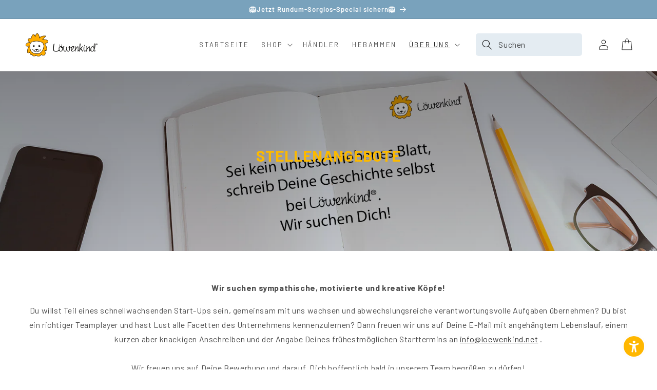

--- FILE ---
content_type: text/html; charset=utf-8
request_url: https://loewenkind.net/pages/jobs
body_size: 72576
content:
<!doctype html>
<html class="no-js" lang="de">
  <head>
	<script src="//loewenkind.net/cdn/shop/files/pandectes-rules.js?v=1708374014362664972"></script>
	
	 
	




   <script type="text/javascript">
    // Duration in milliseconds to wait while the Kameleoon application file is loaded
    var kameleoonLoadingTimeout = 1000;
    window.kameleoonQueue = window.kameleoonQueue || [];
    window.kameleoonStartLoadTime = new Date().getTime();
    if (! document.getElementById("kameleoonLoadingStyleSheet") && ! window.kameleoonDisplayPageTimeOut)
    {
        var kameleoonS = document.getElementsByTagName("script")[0];
        var kameleoonCc = "* { visibility: hidden !important; background-image: none !important; }";
        var kameleoonStn = document.createElement("style");
        kameleoonStn.type = "text/css";
        kameleoonStn.id = "kameleoonLoadingStyleSheet";
        if (kameleoonStn.styleSheet)
        {
            kameleoonStn.styleSheet.cssText = kameleoonCc;
        }
        else
        {
            kameleoonStn.appendChild(document.createTextNode(kameleoonCc));
        }
        kameleoonS.parentNode.insertBefore(kameleoonStn, kameleoonS);
        window.kameleoonDisplayPage = function(fromEngine)
        {
            if (!fromEngine)
            {
                window.kameleoonTimeout = true;
            }
            if (kameleoonStn.parentNode)
            {
                kameleoonStn.parentNode.removeChild(kameleoonStn);
            }
        };
        window.kameleoonDisplayPageTimeOut = window.setTimeout(window.kameleoonDisplayPage, kameleoonLoadingTimeout);
    }
</script>
<script type="text/javascript" src="//s6r2wlel9t.kameleoon.eu/kameleoon.js" async="true"></script>
  
  

  <!-- PageFly meta image -->


 
    
    <!-- Hotjar Tracking Code for https://loewenkind.net/ -->
<script>
    (function(h,o,t,j,a,r){
        h.hj=h.hj||function(){(h.hj.q=h.hj.q||[]).push(arguments)};
        h._hjSettings={hjid:3544555,hjsv:6};
        a=o.getElementsByTagName('head')[0];
        r=o.createElement('script');r.async=1;
        r.src=t+h._hjSettings.hjid+j+h._hjSettings.hjsv;
        a.appendChild(r);
    })(window,document,'https://static.hotjar.com/c/hotjar-','.js?sv=');
</script>
<script src="https://www.googleoptimize.com/optimize.js?id=OPT-55MVV7C"></script>
    <!-- Google Tag Manager -->
<script>(function(w,d,s,l,i){w[l]=w[l]||[];w[l].push({'gtm.start':
new Date().getTime(),event:'gtm.js'});var f=d.getElementsByTagName(s)[0],
j=d.createElement(s),dl=l!='dataLayer'?'&l='+l:'';j.async=true;j.src=
'https://www.googletagmanager.com/gtm.js?id='+i+dl;f.parentNode.insertBefore(j,f);
})(window,document,'script','dataLayer','GTM-M8MBB8G');</script>
<!-- End Google Tag Manager -->
    <meta charset="utf-8">
    <meta http-equiv="X-UA-Compatible" content="IE=edge">
    <meta name="viewport" content="width=device-width,initial-scale=1">
    <meta name="theme-color" content="">
    <link rel="canonical" href="https://loewenkind.net/pages/jobs">
    <link rel="preconnect" href="https://cdn.shopify.com" crossorigin>
    <link href='https://fonts.googleapis.com/css?family=Lato:400,700' rel='stylesheet' type='text/css'><link rel="icon" type="image/png" href="//loewenkind.net/cdn/shop/files/android-chrome-384x384.png?crop=center&height=32&v=1631007210&width=32"><link rel="preconnect" href="https://fonts.shopifycdn.com" crossorigin><title>
      Stellenangebote
</title>
    
    

<meta property="og:site_name" content="LÖWENKIND">
<meta property="og:url" content="https://loewenkind.net/pages/jobs">
<meta property="og:title" content="Stellenangebote">
<meta property="og:type" content="website">
<meta property="og:description" content="Unterstütze Dein Kind auf natürliche Weise mit den Naturprodukten von Löwenkind. Die Löwenpads enthalten natürliche Kräutermischungen, welche bei Wehwehchen löwenstark unterstützen. "><meta name="twitter:card" content="summary_large_image">
<meta name="twitter:title" content="Stellenangebote">
<meta name="twitter:description" content="Unterstütze Dein Kind auf natürliche Weise mit den Naturprodukten von Löwenkind. Die Löwenpads enthalten natürliche Kräutermischungen, welche bei Wehwehchen löwenstark unterstützen. ">




    <script src="//loewenkind.net/cdn/shop/t/77/assets/constants.js?v=165488195745554878101757398110" defer="defer"></script>
    <script src="//loewenkind.net/cdn/shop/t/77/assets/pubsub.js?v=2921868252632587581757398176" defer="defer"></script>
    <script src="//loewenkind.net/cdn/shop/t/77/assets/global.js?v=157587561416718660721757398129" defer="defer"></script>
    <script src="//loewenkind.net/cdn/shop/t/77/assets/custom.js?v=92578902378918667381757398117" defer="defer"></script>

    <script src="//loewenkind.net/cdn/shop/t/77/assets/cookiesAppHelper.js?v=63976371212219052791757398113" defer="defer"></script>
    <!-- Link Swiper's CSS -->
    <link href="//loewenkind.net/cdn/shop/t/77/assets/swiper.css?v=59297239736063864381757398218" rel="stylesheet" type="text/css" media="all" />
    <link href="//loewenkind.net/cdn/shop/t/77/assets/slider.css?v=123177748293246797541757398215" rel="stylesheet" type="text/css" media="all" />
    <!-- Swiper JS -->
    
    <link rel="stylesheet" href="https://cdn.jsdelivr.net/npm/swiper@11/swiper-bundle.min.css"/>
    <script src="https://cdn.jsdelivr.net/npm/swiper@11/swiper-bundle.min.js"></script>
    
    <script src="//loewenkind.net/cdn/shop/t/77/assets/swiper.js?v=115785340122829458061757398219" defer="defer"></script>
    <script src="//loewenkind.net/cdn/shop/t/77/assets/slider.js?v=77189148962016103911757398217" defer="defer"></script>
    
    <script src="//loewenkind.net/cdn/shop/t/77/assets/collapsible.js?v=78045422438871507781757398061" defer="defer"></script>
    <script src="//loewenkind.net/cdn/shop/t/77/assets/component-countdown-banner.js?v=139099754857657073691757398075" defer="defer"></script>
  
    <script>window.performance && window.performance.mark && window.performance.mark('shopify.content_for_header.start');</script><meta name="google-site-verification" content="DHqO1y0ZKhBmc_kx9SgruAGCfig5ueL_eDPjVSxm8Ec">
<meta name="google-site-verification" content="DHqO1y0ZKhBmc_kx9SgruAGCfig5ueL_eDPjVSxm8Ec">
<meta id="shopify-digital-wallet" name="shopify-digital-wallet" content="/57754747067/digital_wallets/dialog">
<meta name="shopify-checkout-api-token" content="4a437ae2d1b62abdad3676cd36d1b987">
<meta id="in-context-paypal-metadata" data-shop-id="57754747067" data-venmo-supported="false" data-environment="production" data-locale="de_DE" data-paypal-v4="true" data-currency="EUR">
<link rel="alternate" hreflang="x-default" href="https://loewenkind.net/pages/jobs">
<link rel="alternate" hreflang="de-CH" href="https://loewenkind.ch/pages/jobs">
<link rel="alternate" hreflang="en-CH" href="https://loewenkind.ch/en/pages/jobs">
<link rel="alternate" hreflang="fr-FR" href="https://loewenkind.fr/pages/jobs">
<link rel="alternate" hreflang="de-FR" href="https://loewenkind.fr/de/pages/jobs">
<link rel="alternate" hreflang="de-DE" href="https://loewenkind.net/pages/jobs">
<link rel="alternate" hreflang="en-DE" href="https://loewenkind.net/en/pages/jobs">
<script async="async" src="/checkouts/internal/preloads.js?locale=de-DE"></script>
<link rel="preconnect" href="https://shop.app" crossorigin="anonymous">
<script async="async" src="https://shop.app/checkouts/internal/preloads.js?locale=de-DE&shop_id=57754747067" crossorigin="anonymous"></script>
<script id="apple-pay-shop-capabilities" type="application/json">{"shopId":57754747067,"countryCode":"DE","currencyCode":"EUR","merchantCapabilities":["supports3DS"],"merchantId":"gid:\/\/shopify\/Shop\/57754747067","merchantName":"LÖWENKIND","requiredBillingContactFields":["postalAddress","email"],"requiredShippingContactFields":["postalAddress","email"],"shippingType":"shipping","supportedNetworks":["visa","maestro","masterCard","amex"],"total":{"type":"pending","label":"LÖWENKIND","amount":"1.00"},"shopifyPaymentsEnabled":true,"supportsSubscriptions":true}</script>
<script id="shopify-features" type="application/json">{"accessToken":"4a437ae2d1b62abdad3676cd36d1b987","betas":["rich-media-storefront-analytics"],"domain":"loewenkind.net","predictiveSearch":true,"shopId":57754747067,"locale":"de"}</script>
<script>var Shopify = Shopify || {};
Shopify.shop = "lowenkind.myshopify.com";
Shopify.locale = "de";
Shopify.currency = {"active":"EUR","rate":"1.0"};
Shopify.country = "DE";
Shopify.theme = {"name":"lowenkind\/main","id":174204944652,"schema_name":"Dawn","schema_version":"8.0.0","theme_store_id":null,"role":"main"};
Shopify.theme.handle = "null";
Shopify.theme.style = {"id":null,"handle":null};
Shopify.cdnHost = "loewenkind.net/cdn";
Shopify.routes = Shopify.routes || {};
Shopify.routes.root = "/";</script>
<script type="module">!function(o){(o.Shopify=o.Shopify||{}).modules=!0}(window);</script>
<script>!function(o){function n(){var o=[];function n(){o.push(Array.prototype.slice.apply(arguments))}return n.q=o,n}var t=o.Shopify=o.Shopify||{};t.loadFeatures=n(),t.autoloadFeatures=n()}(window);</script>
<script>
  window.ShopifyPay = window.ShopifyPay || {};
  window.ShopifyPay.apiHost = "shop.app\/pay";
  window.ShopifyPay.redirectState = null;
</script>
<script id="shop-js-analytics" type="application/json">{"pageType":"page"}</script>
<script defer="defer" async type="module" src="//loewenkind.net/cdn/shopifycloud/shop-js/modules/v2/client.init-shop-cart-sync_e98Ab_XN.de.esm.js"></script>
<script defer="defer" async type="module" src="//loewenkind.net/cdn/shopifycloud/shop-js/modules/v2/chunk.common_Pcw9EP95.esm.js"></script>
<script defer="defer" async type="module" src="//loewenkind.net/cdn/shopifycloud/shop-js/modules/v2/chunk.modal_CzmY4ZhL.esm.js"></script>
<script type="module">
  await import("//loewenkind.net/cdn/shopifycloud/shop-js/modules/v2/client.init-shop-cart-sync_e98Ab_XN.de.esm.js");
await import("//loewenkind.net/cdn/shopifycloud/shop-js/modules/v2/chunk.common_Pcw9EP95.esm.js");
await import("//loewenkind.net/cdn/shopifycloud/shop-js/modules/v2/chunk.modal_CzmY4ZhL.esm.js");

  window.Shopify.SignInWithShop?.initShopCartSync?.({"fedCMEnabled":true,"windoidEnabled":true});

</script>
<script>
  window.Shopify = window.Shopify || {};
  if (!window.Shopify.featureAssets) window.Shopify.featureAssets = {};
  window.Shopify.featureAssets['shop-js'] = {"shop-cart-sync":["modules/v2/client.shop-cart-sync_DazCVyJ3.de.esm.js","modules/v2/chunk.common_Pcw9EP95.esm.js","modules/v2/chunk.modal_CzmY4ZhL.esm.js"],"init-fed-cm":["modules/v2/client.init-fed-cm_D0AulfmK.de.esm.js","modules/v2/chunk.common_Pcw9EP95.esm.js","modules/v2/chunk.modal_CzmY4ZhL.esm.js"],"shop-cash-offers":["modules/v2/client.shop-cash-offers_BISyWFEA.de.esm.js","modules/v2/chunk.common_Pcw9EP95.esm.js","modules/v2/chunk.modal_CzmY4ZhL.esm.js"],"shop-login-button":["modules/v2/client.shop-login-button_D_c1vx_E.de.esm.js","modules/v2/chunk.common_Pcw9EP95.esm.js","modules/v2/chunk.modal_CzmY4ZhL.esm.js"],"pay-button":["modules/v2/client.pay-button_CHADzJ4g.de.esm.js","modules/v2/chunk.common_Pcw9EP95.esm.js","modules/v2/chunk.modal_CzmY4ZhL.esm.js"],"shop-button":["modules/v2/client.shop-button_CQnD2U3v.de.esm.js","modules/v2/chunk.common_Pcw9EP95.esm.js","modules/v2/chunk.modal_CzmY4ZhL.esm.js"],"avatar":["modules/v2/client.avatar_BTnouDA3.de.esm.js"],"init-windoid":["modules/v2/client.init-windoid_CmA0-hrC.de.esm.js","modules/v2/chunk.common_Pcw9EP95.esm.js","modules/v2/chunk.modal_CzmY4ZhL.esm.js"],"init-shop-for-new-customer-accounts":["modules/v2/client.init-shop-for-new-customer-accounts_BCzC_Mib.de.esm.js","modules/v2/client.shop-login-button_D_c1vx_E.de.esm.js","modules/v2/chunk.common_Pcw9EP95.esm.js","modules/v2/chunk.modal_CzmY4ZhL.esm.js"],"init-shop-email-lookup-coordinator":["modules/v2/client.init-shop-email-lookup-coordinator_DYzOit4u.de.esm.js","modules/v2/chunk.common_Pcw9EP95.esm.js","modules/v2/chunk.modal_CzmY4ZhL.esm.js"],"init-shop-cart-sync":["modules/v2/client.init-shop-cart-sync_e98Ab_XN.de.esm.js","modules/v2/chunk.common_Pcw9EP95.esm.js","modules/v2/chunk.modal_CzmY4ZhL.esm.js"],"shop-toast-manager":["modules/v2/client.shop-toast-manager_Bc-1elH8.de.esm.js","modules/v2/chunk.common_Pcw9EP95.esm.js","modules/v2/chunk.modal_CzmY4ZhL.esm.js"],"init-customer-accounts":["modules/v2/client.init-customer-accounts_CqlRHmZs.de.esm.js","modules/v2/client.shop-login-button_D_c1vx_E.de.esm.js","modules/v2/chunk.common_Pcw9EP95.esm.js","modules/v2/chunk.modal_CzmY4ZhL.esm.js"],"init-customer-accounts-sign-up":["modules/v2/client.init-customer-accounts-sign-up_DZmBw6yB.de.esm.js","modules/v2/client.shop-login-button_D_c1vx_E.de.esm.js","modules/v2/chunk.common_Pcw9EP95.esm.js","modules/v2/chunk.modal_CzmY4ZhL.esm.js"],"shop-follow-button":["modules/v2/client.shop-follow-button_Cx-w7rSq.de.esm.js","modules/v2/chunk.common_Pcw9EP95.esm.js","modules/v2/chunk.modal_CzmY4ZhL.esm.js"],"checkout-modal":["modules/v2/client.checkout-modal_Djjmh8qM.de.esm.js","modules/v2/chunk.common_Pcw9EP95.esm.js","modules/v2/chunk.modal_CzmY4ZhL.esm.js"],"shop-login":["modules/v2/client.shop-login_DMZMgoZf.de.esm.js","modules/v2/chunk.common_Pcw9EP95.esm.js","modules/v2/chunk.modal_CzmY4ZhL.esm.js"],"lead-capture":["modules/v2/client.lead-capture_SqejaEd8.de.esm.js","modules/v2/chunk.common_Pcw9EP95.esm.js","modules/v2/chunk.modal_CzmY4ZhL.esm.js"],"payment-terms":["modules/v2/client.payment-terms_DUeEqFTJ.de.esm.js","modules/v2/chunk.common_Pcw9EP95.esm.js","modules/v2/chunk.modal_CzmY4ZhL.esm.js"]};
</script>
<script>(function() {
  var isLoaded = false;
  function asyncLoad() {
    if (isLoaded) return;
    isLoaded = true;
    var urls = ["https:\/\/work.selecdoo.com\/plugins\/Shopify\/shopify.php?ac=getCode\u0026shop=lowenkind.myshopify.com","https:\/\/cdn.roseperl.com\/storelocator-prod\/stockist-form\/lowenkind-1750212154.js?shop=lowenkind.myshopify.com","https:\/\/cdn.roseperl.com\/storelocator-prod\/setting\/lowenkind-1768397836.js?shop=lowenkind.myshopify.com","https:\/\/cdn.roseperl.com\/storelocator-prod\/setting\/lowenkind-1768397836.js?shop=lowenkind.myshopify.com","https:\/\/cdn.roseperl.com\/storelocator-prod\/wtb\/lowenkind-1768397837.js?shop=lowenkind.myshopify.com","https:\/\/cdn.roseperl.com\/storelocator-prod\/wtb\/lowenkind-1768397837.js?shop=lowenkind.myshopify.com","https:\/\/cdn.roseperl.com\/storelocator-prod\/fo\/lowenkind-1768397838.js?shop=lowenkind.myshopify.com","https:\/\/cdn.roseperl.com\/storelocator-prod\/fo\/lowenkind-1768397838.js?shop=lowenkind.myshopify.com"];
    for (var i = 0; i < urls.length; i++) {
      var s = document.createElement('script');
      s.type = 'text/javascript';
      s.async = true;
      s.src = urls[i];
      var x = document.getElementsByTagName('script')[0];
      x.parentNode.insertBefore(s, x);
    }
  };
  if(window.attachEvent) {
    window.attachEvent('onload', asyncLoad);
  } else {
    window.addEventListener('load', asyncLoad, false);
  }
})();</script>
<script id="__st">var __st={"a":57754747067,"offset":3600,"reqid":"701e62dd-63ab-499d-ae70-36c4b9a36006-1769128595","pageurl":"loewenkind.net\/pages\/jobs","s":"pages-102445187340","u":"8e01db01fa82","p":"page","rtyp":"page","rid":102445187340};</script>
<script>window.ShopifyPaypalV4VisibilityTracking = true;</script>
<script id="captcha-bootstrap">!function(){'use strict';const t='contact',e='account',n='new_comment',o=[[t,t],['blogs',n],['comments',n],[t,'customer']],c=[[e,'customer_login'],[e,'guest_login'],[e,'recover_customer_password'],[e,'create_customer']],r=t=>t.map((([t,e])=>`form[action*='/${t}']:not([data-nocaptcha='true']) input[name='form_type'][value='${e}']`)).join(','),a=t=>()=>t?[...document.querySelectorAll(t)].map((t=>t.form)):[];function s(){const t=[...o],e=r(t);return a(e)}const i='password',u='form_key',d=['recaptcha-v3-token','g-recaptcha-response','h-captcha-response',i],f=()=>{try{return window.sessionStorage}catch{return}},m='__shopify_v',_=t=>t.elements[u];function p(t,e,n=!1){try{const o=window.sessionStorage,c=JSON.parse(o.getItem(e)),{data:r}=function(t){const{data:e,action:n}=t;return t[m]||n?{data:e,action:n}:{data:t,action:n}}(c);for(const[e,n]of Object.entries(r))t.elements[e]&&(t.elements[e].value=n);n&&o.removeItem(e)}catch(o){console.error('form repopulation failed',{error:o})}}const l='form_type',E='cptcha';function T(t){t.dataset[E]=!0}const w=window,h=w.document,L='Shopify',v='ce_forms',y='captcha';let A=!1;((t,e)=>{const n=(g='f06e6c50-85a8-45c8-87d0-21a2b65856fe',I='https://cdn.shopify.com/shopifycloud/storefront-forms-hcaptcha/ce_storefront_forms_captcha_hcaptcha.v1.5.2.iife.js',D={infoText:'Durch hCaptcha geschützt',privacyText:'Datenschutz',termsText:'Allgemeine Geschäftsbedingungen'},(t,e,n)=>{const o=w[L][v],c=o.bindForm;if(c)return c(t,g,e,D).then(n);var r;o.q.push([[t,g,e,D],n]),r=I,A||(h.body.append(Object.assign(h.createElement('script'),{id:'captcha-provider',async:!0,src:r})),A=!0)});var g,I,D;w[L]=w[L]||{},w[L][v]=w[L][v]||{},w[L][v].q=[],w[L][y]=w[L][y]||{},w[L][y].protect=function(t,e){n(t,void 0,e),T(t)},Object.freeze(w[L][y]),function(t,e,n,w,h,L){const[v,y,A,g]=function(t,e,n){const i=e?o:[],u=t?c:[],d=[...i,...u],f=r(d),m=r(i),_=r(d.filter((([t,e])=>n.includes(e))));return[a(f),a(m),a(_),s()]}(w,h,L),I=t=>{const e=t.target;return e instanceof HTMLFormElement?e:e&&e.form},D=t=>v().includes(t);t.addEventListener('submit',(t=>{const e=I(t);if(!e)return;const n=D(e)&&!e.dataset.hcaptchaBound&&!e.dataset.recaptchaBound,o=_(e),c=g().includes(e)&&(!o||!o.value);(n||c)&&t.preventDefault(),c&&!n&&(function(t){try{if(!f())return;!function(t){const e=f();if(!e)return;const n=_(t);if(!n)return;const o=n.value;o&&e.removeItem(o)}(t);const e=Array.from(Array(32),(()=>Math.random().toString(36)[2])).join('');!function(t,e){_(t)||t.append(Object.assign(document.createElement('input'),{type:'hidden',name:u})),t.elements[u].value=e}(t,e),function(t,e){const n=f();if(!n)return;const o=[...t.querySelectorAll(`input[type='${i}']`)].map((({name:t})=>t)),c=[...d,...o],r={};for(const[a,s]of new FormData(t).entries())c.includes(a)||(r[a]=s);n.setItem(e,JSON.stringify({[m]:1,action:t.action,data:r}))}(t,e)}catch(e){console.error('failed to persist form',e)}}(e),e.submit())}));const S=(t,e)=>{t&&!t.dataset[E]&&(n(t,e.some((e=>e===t))),T(t))};for(const o of['focusin','change'])t.addEventListener(o,(t=>{const e=I(t);D(e)&&S(e,y())}));const B=e.get('form_key'),M=e.get(l),P=B&&M;t.addEventListener('DOMContentLoaded',(()=>{const t=y();if(P)for(const e of t)e.elements[l].value===M&&p(e,B);[...new Set([...A(),...v().filter((t=>'true'===t.dataset.shopifyCaptcha))])].forEach((e=>S(e,t)))}))}(h,new URLSearchParams(w.location.search),n,t,e,['guest_login'])})(!0,!0)}();</script>
<script integrity="sha256-4kQ18oKyAcykRKYeNunJcIwy7WH5gtpwJnB7kiuLZ1E=" data-source-attribution="shopify.loadfeatures" defer="defer" src="//loewenkind.net/cdn/shopifycloud/storefront/assets/storefront/load_feature-a0a9edcb.js" crossorigin="anonymous"></script>
<script crossorigin="anonymous" defer="defer" src="//loewenkind.net/cdn/shopifycloud/storefront/assets/shopify_pay/storefront-65b4c6d7.js?v=20250812"></script>
<script data-source-attribution="shopify.dynamic_checkout.dynamic.init">var Shopify=Shopify||{};Shopify.PaymentButton=Shopify.PaymentButton||{isStorefrontPortableWallets:!0,init:function(){window.Shopify.PaymentButton.init=function(){};var t=document.createElement("script");t.src="https://loewenkind.net/cdn/shopifycloud/portable-wallets/latest/portable-wallets.de.js",t.type="module",document.head.appendChild(t)}};
</script>
<script data-source-attribution="shopify.dynamic_checkout.buyer_consent">
  function portableWalletsHideBuyerConsent(e){var t=document.getElementById("shopify-buyer-consent"),n=document.getElementById("shopify-subscription-policy-button");t&&n&&(t.classList.add("hidden"),t.setAttribute("aria-hidden","true"),n.removeEventListener("click",e))}function portableWalletsShowBuyerConsent(e){var t=document.getElementById("shopify-buyer-consent"),n=document.getElementById("shopify-subscription-policy-button");t&&n&&(t.classList.remove("hidden"),t.removeAttribute("aria-hidden"),n.addEventListener("click",e))}window.Shopify?.PaymentButton&&(window.Shopify.PaymentButton.hideBuyerConsent=portableWalletsHideBuyerConsent,window.Shopify.PaymentButton.showBuyerConsent=portableWalletsShowBuyerConsent);
</script>
<script data-source-attribution="shopify.dynamic_checkout.cart.bootstrap">document.addEventListener("DOMContentLoaded",(function(){function t(){return document.querySelector("shopify-accelerated-checkout-cart, shopify-accelerated-checkout")}if(t())Shopify.PaymentButton.init();else{new MutationObserver((function(e,n){t()&&(Shopify.PaymentButton.init(),n.disconnect())})).observe(document.body,{childList:!0,subtree:!0})}}));
</script>
<link id="shopify-accelerated-checkout-styles" rel="stylesheet" media="screen" href="https://loewenkind.net/cdn/shopifycloud/portable-wallets/latest/accelerated-checkout-backwards-compat.css" crossorigin="anonymous">
<style id="shopify-accelerated-checkout-cart">
        #shopify-buyer-consent {
  margin-top: 1em;
  display: inline-block;
  width: 100%;
}

#shopify-buyer-consent.hidden {
  display: none;
}

#shopify-subscription-policy-button {
  background: none;
  border: none;
  padding: 0;
  text-decoration: underline;
  font-size: inherit;
  cursor: pointer;
}

#shopify-subscription-policy-button::before {
  box-shadow: none;
}

      </style>
<script id="sections-script" data-sections="v2-header,header,footer" defer="defer" src="//loewenkind.net/cdn/shop/t/77/compiled_assets/scripts.js?v=39935"></script>
<script>window.performance && window.performance.mark && window.performance.mark('shopify.content_for_header.end');</script>

    <style data-shopify>
      @font-face {
  font-family: Nunito;
  font-weight: 400;
  font-style: normal;
  font-display: swap;
  src: url("//loewenkind.net/cdn/fonts/nunito/nunito_n4.fc49103dc396b42cae9460289072d384b6c6eb63.woff2") format("woff2"),
       url("//loewenkind.net/cdn/fonts/nunito/nunito_n4.5d26d13beeac3116db2479e64986cdeea4c8fbdd.woff") format("woff");
}

      @font-face {
  font-family: Nunito;
  font-weight: 700;
  font-style: normal;
  font-display: swap;
  src: url("//loewenkind.net/cdn/fonts/nunito/nunito_n7.37cf9b8cf43b3322f7e6e13ad2aad62ab5dc9109.woff2") format("woff2"),
       url("//loewenkind.net/cdn/fonts/nunito/nunito_n7.45cfcfadc6630011252d54d5f5a2c7c98f60d5de.woff") format("woff");
}

      @font-face {
  font-family: Nunito;
  font-weight: 400;
  font-style: italic;
  font-display: swap;
  src: url("//loewenkind.net/cdn/fonts/nunito/nunito_i4.fd53bf99043ab6c570187ed42d1b49192135de96.woff2") format("woff2"),
       url("//loewenkind.net/cdn/fonts/nunito/nunito_i4.cb3876a003a73aaae5363bb3e3e99d45ec598cc6.woff") format("woff");
}

      @font-face {
  font-family: Nunito;
  font-weight: 700;
  font-style: italic;
  font-display: swap;
  src: url("//loewenkind.net/cdn/fonts/nunito/nunito_i7.3f8ba2027bc9ceb1b1764ecab15bae73f86c4632.woff2") format("woff2"),
       url("//loewenkind.net/cdn/fonts/nunito/nunito_i7.82bfb5f86ec77ada3c9f660da22064c2e46e1469.woff") format("woff");
}

      @font-face {
  font-family: Nunito;
  font-weight: 600;
  font-style: normal;
  font-display: swap;
  src: url("//loewenkind.net/cdn/fonts/nunito/nunito_n6.1a6c50dce2e2b3b0d31e02dbd9146b5064bea503.woff2") format("woff2"),
       url("//loewenkind.net/cdn/fonts/nunito/nunito_n6.6b124f3eac46044b98c99f2feb057208e260962f.woff") format("woff");
}


      @font-face {
        font-family: 'Barlow';
        src: url(//loewenkind.net/cdn/shop/t/77/assets/Barlow-Regular.ttf?v=68264603641060085741757398045);
        font-weight: 400;
        font-display: swap;
      }

      @font-face {
        font-family: 'Barlow';
        src: url(//loewenkind.net/cdn/shop/t/77/assets/Barlow-Medium.ttf?v=129524936494601079731757398044);
        font-weight: 500;
        font-display: swap;
      }

      @font-face {
        font-family: 'Barlow';
        src: url(//loewenkind.net/cdn/shop/t/77/assets/Barlow-SemiBold.ttf?v=146659005773785444891757398047);
        font-weight: 600;
        font-display: swap;
      }
      
      @font-face {
        font-family: 'Barlow';
        src: url(//loewenkind.net/cdn/shop/t/77/assets/Barlow-Bold.ttf?v=170249916124196042441757398041);
        font-weight: 700;
        font-display: swap;
      }

      @font-face {
        font-family: 'Barlow';
        src: url(//loewenkind.net/cdn/shop/t/77/assets/Barlow-ExtraBold.ttf?v=86871512992164504441757398043);
        font-weight: 800;
        font-display: swap;
      }
      :root {
        --font-body-family: 'Barlow', sans-serif;
        --font-body-style: normal;
        --font-body-weight: 400;
        --font-body-weight-bold: 700;
        --font-heading-family: 'Barlow', sans-serif;
        --font-heading-style: normal;
        --font-heading-weight: 600;
        --font-body-scale: 1.0;
        --font-heading-scale: 1.0;
        --color-base-text: 18, 18, 18;
        --color-shadow: 18, 18, 18;
        --color-base-background-1: 255, 255, 255;
        --color-base-background-2: 121, 162, 188;
        --color-base-solid-button-labels: 255, 255, 255;
        --color-base-outline-button-labels: 18, 18, 18;
        --color-base-accent-1: 255, 174, 0;
        --color-base-accent-2: 201, 218, 228;
        --payment-terms-background-color: #ffffff;
        --gradient-base-background-1: #ffffff;
        --gradient-base-background-2: #79a2bc;
        --gradient-base-accent-1: #ffae00;
        --gradient-base-accent-2: #c9dae4;
        --media-padding: px;
        --media-border-opacity: 0.05;
        --media-border-width: 0px;
        --media-radius: 4px;
        --media-shadow-opacity: 0.0;
        --media-shadow-horizontal-offset: 0px;
        --media-shadow-vertical-offset: 4px;
        --media-shadow-blur-radius: 5px;
        --media-shadow-visible: 0;
        --page-width: 140rem;
        --page-width-margin: 0rem;
        --product-card-image-padding: 0.0rem;
        --product-card-corner-radius: 0.0rem;
        --product-card-text-alignment: left;
        --product-card-border-width: 0.0rem;
        --product-card-border-opacity: 0.1;
        --product-card-shadow-opacity: 0.0;
        --product-card-shadow-visible: 0;
        --product-card-shadow-horizontal-offset: 0.0rem;
        --product-card-shadow-vertical-offset: 0.4rem;
        --product-card-shadow-blur-radius: 0.5rem;
        --collection-card-image-padding: 0.0rem;
        --collection-card-corner-radius: 0.0rem;
        --collection-card-text-alignment: left;
        --collection-card-border-width: 0.0rem;
        --collection-card-border-opacity: 0.1;
        --collection-card-shadow-opacity: 0.0;
        --collection-card-shadow-visible: 0;
        --collection-card-shadow-horizontal-offset: 0.0rem;
        --collection-card-shadow-vertical-offset: 0.4rem;
        --collection-card-shadow-blur-radius: 0.5rem;
        --blog-card-image-padding: 0.0rem;
        --blog-card-corner-radius: 0.0rem;
        --blog-card-text-alignment: left;
        --blog-card-border-width: 0.0rem;
        --blog-card-border-opacity: 0.1;
        --blog-card-shadow-opacity: 0.0;
        --blog-card-shadow-visible: 0;
        --blog-card-shadow-horizontal-offset: 0.0rem;
        --blog-card-shadow-vertical-offset: 0.4rem;
        --blog-card-shadow-blur-radius: 0.5rem;
        --badge-corner-radius: 4.0rem;
        --popup-border-width: 1px;
        --popup-border-opacity: 0.1;
        --popup-corner-radius: 0px;
        --popup-shadow-opacity: 0.0;
        --popup-shadow-horizontal-offset: 0px;
        --popup-shadow-vertical-offset: 4px;
        --popup-shadow-blur-radius: 5px;
        --drawer-border-width: 1px;
        --drawer-border-opacity: 0.1;
        --drawer-shadow-opacity: 0.0;
        --drawer-shadow-horizontal-offset: 0px;
        --drawer-shadow-vertical-offset: 4px;
        --drawer-shadow-blur-radius: 5px;
        --spacing-sections-desktop: 0px;
        --spacing-sections-mobile: 0px;
        --grid-desktop-vertical-spacing: 20px;
        --grid-desktop-horizontal-spacing: 20px;
        --grid-mobile-vertical-spacing: 10px;
        --grid-mobile-horizontal-spacing: 10px;
        --text-boxes-border-opacity: 0.1;
        --text-boxes-border-width: 0px;
        --text-boxes-radius: 0px;
        --text-boxes-shadow-opacity: 0.0;
        --text-boxes-shadow-visible: 0;
        --text-boxes-shadow-horizontal-offset: 0px;
        --text-boxes-shadow-vertical-offset: 4px;
        --text-boxes-shadow-blur-radius: 5px;
        --buttons-radius: 4px;
        --buttons-radius-outset: 5px;
        --buttons-border-width: 1px;
        --buttons-border-opacity: 1.0;
        --buttons-shadow-opacity: 0.0;
        --buttons-shadow-visible: 0;
        --buttons-shadow-horizontal-offset: 0px;
        --buttons-shadow-vertical-offset: 4px;
        --buttons-shadow-blur-radius: 5px;
        --buttons-border-offset: 0.3px;
        --inputs-radius: 0px;
        --inputs-border-width: 1px;
        --inputs-border-opacity: 0.55;
        --inputs-shadow-opacity: 0.0;
        --inputs-shadow-horizontal-offset: 0px;
        --inputs-margin-offset: 0px;
        --inputs-shadow-vertical-offset: 4px;
        --inputs-shadow-blur-radius: 5px;
        --inputs-radius-outset: 0px;
        --variant-pills-radius: 40px;
        --variant-pills-border-width: 1px;
        --variant-pills-border-opacity: 0.55;
        --variant-pills-shadow-opacity: 0.0;
        --variant-pills-shadow-horizontal-offset: 0px;
        --variant-pills-shadow-vertical-offset: 4px;
        --variant-pills-shadow-blur-radius: 5px;
      }
      *,
      *::before,
      *::after {
        box-sizing: inherit;
      }
      html {
        box-sizing: border-box;
        font-size: calc(var(--font-body-scale) * 62.5%);
        height: 100%;
      }
      body {
        display: grid;
        grid-template-rows: auto auto 1fr auto;
        grid-template-columns: 100%;
        min-height: 100%;
        margin: 0;
        font-size: 1.5rem;
        letter-spacing: 0.06rem;
        line-height: calc(1 + 0.8 / var(--font-body-scale));
        font-family: var(--font-body-family);
        font-style: var(--font-body-style);
        font-weight: var(--font-body-weight);
      }
      @media screen and (min-width: 750px) {
        body {
          font-size: 1.6rem;
        }
      }
    </style>
    <link href="//loewenkind.net/cdn/shop/t/77/assets/base.css?v=105992171637645035021768387415" rel="stylesheet" type="text/css" media="all" />
    <link href="//loewenkind.net/cdn/shop/t/77/assets/custom.css?v=148685901659701575781757398116" rel="stylesheet" type="text/css" media="all" />
<link rel="preload" as="font" href="//loewenkind.net/cdn/fonts/nunito/nunito_n4.fc49103dc396b42cae9460289072d384b6c6eb63.woff2" type="font/woff2" crossorigin><link rel="preload" as="font" href="//loewenkind.net/cdn/fonts/nunito/nunito_n6.1a6c50dce2e2b3b0d31e02dbd9146b5064bea503.woff2" type="font/woff2" crossorigin><link rel="stylesheet" href="//loewenkind.net/cdn/shop/t/77/assets/component-predictive-search.css?v=85913294783299393391757398095" media="print" onload="this.media='all'"><script>document.documentElement.className = document.documentElement.className.replace('no-js', 'js');
    if (Shopify.designMode) {
      document.documentElement.classList.add('shopify-design-mode');
    }
    </script>
  <script>
    var appEnvironment = 'storelocator-prod';
    var shopHash = '26207a7da0bde241af682eece42f163b';
</script>

  









<!-- BEGIN app block: shopify://apps/pandectes-gdpr/blocks/banner/58c0baa2-6cc1-480c-9ea6-38d6d559556a -->
  
    
      <!-- TCF is active, scripts are loaded above -->
      
        <script>
          if (!window.PandectesRulesSettings) {
            window.PandectesRulesSettings = {"store":{"id":57754747067,"adminMode":false,"headless":false,"storefrontRootDomain":"","checkoutRootDomain":"","storefrontAccessToken":""},"banner":{"revokableTrigger":false,"cookiesBlockedByDefault":"7","hybridStrict":false,"isActive":true},"geolocation":{"brOnly":false,"caOnly":false,"chOnly":false,"euOnly":false,"jpOnly":false,"thOnly":false,"zaOnly":false,"canadaOnly":false,"canadaLaw25":false,"canadaPipeda":false,"globalVisibility":true},"blocker":{"isActive":false,"googleConsentMode":{"isActive":true,"id":"GTM-M8MBB8G","analyticsId":"G-HB39141K8F","adwordsId":"","adStorageCategory":4,"analyticsStorageCategory":2,"functionalityStorageCategory":1,"personalizationStorageCategory":1,"securityStorageCategory":0,"customEvent":true,"redactData":true,"urlPassthrough":false,"dataLayerProperty":"dataLayer","waitForUpdate":2000,"useNativeChannel":false},"facebookPixel":{"isActive":false,"id":"","ldu":false},"microsoft":{},"clarity":{},"rakuten":{"isActive":false,"cmp":false,"ccpa":false},"gpcIsActive":true,"klaviyoIsActive":false,"defaultBlocked":7,"patterns":{"whiteList":[],"blackList":{"1":[],"2":[],"4":[],"8":[]},"iframesWhiteList":[],"iframesBlackList":{"1":[],"2":[],"4":[],"8":[]},"beaconsWhiteList":[],"beaconsBlackList":{"1":[],"2":[],"4":[],"8":[]}}}};
            const rulesScript = document.createElement('script');
            window.PandectesRulesSettings.auto = true;
            rulesScript.src = "https://cdn.shopify.com/extensions/019be439-d987-77f1-acec-51375980d6df/gdpr-241/assets/pandectes-rules.js";
            const firstChild = document.head.firstChild;
            document.head.insertBefore(rulesScript, firstChild);
          }
        </script>
      
      <script>
        
          window.PandectesSettings = {"store":{"id":57754747067,"plan":"enterprise","theme":"Kopie von lowenkind/main","primaryLocale":"de","adminMode":false,"headless":false,"storefrontRootDomain":"","checkoutRootDomain":"","storefrontAccessToken":""},"tsPublished":1763492550,"declaration":{"showPurpose":false,"showProvider":false,"declIntroText":"Wir verwenden Cookies, um die Funktionalität der Website zu optimieren, die Leistung zu analysieren und Ihnen ein personalisiertes Erlebnis zu bieten. Einige Cookies sind für den ordnungsgemäßen Betrieb der Website unerlässlich. Diese Cookies können nicht deaktiviert werden. In diesem Fenster können Sie Ihre Präferenzen für Cookies verwalten.","showDateGenerated":true},"language":{"unpublished":[],"languageMode":"Single","fallbackLanguage":"de","languageDetection":"browser","languagesSupported":[]},"texts":{"managed":{"headerText":{"de":"Wir respektieren deine Privatsphäre"},"consentText":{"de":"Diese Website verwendet Cookies, um Dir das beste Erlebnis zu bieten."},"linkText":{"de":"Mehr erfahren"},"imprintText":{"de":"Impressum"},"googleLinkText":{"de":"Googles Datenschutzbestimmungen"},"allowButtonText":{"de":"Annehmen"},"denyButtonText":{"de":"Ablehnen"},"dismissButtonText":{"de":"Okay"},"leaveSiteButtonText":{"de":"Diese Seite verlassen"},"preferencesButtonText":{"de":"Einstellungen"},"cookiePolicyText":{"de":"Cookie-Richtlinie"},"preferencesPopupTitleText":{"de":"Einwilligungseinstellungen verwalten"},"preferencesPopupIntroText":{"de":"Wir verwenden Cookies, um die Funktionalität der Website zu optimieren, die Leistung zu analysieren und Dir ein personalisiertes Erlebnis zu bieten. Einige Cookies sind für den ordnungsgemäßen Betrieb der Website unerlässlich. Diese Cookies können nicht deaktiviert werden. In diesem Fenster kannst Du Deine Präferenzen für Cookies verwalten."},"preferencesPopupSaveButtonText":{"de":"Auswahl speichern"},"preferencesPopupCloseButtonText":{"de":"Schließen"},"preferencesPopupAcceptAllButtonText":{"de":"Alles Akzeptieren"},"preferencesPopupRejectAllButtonText":{"de":"Alles ablehnen"},"cookiesDetailsText":{"de":"Cookie-Details"},"preferencesPopupAlwaysAllowedText":{"de":"Immer erlaubt"},"accessSectionParagraphText":{"de":"Sie haben das Recht, jederzeit auf Ihre Daten zuzugreifen."},"accessSectionTitleText":{"de":"Datenübertragbarkeit"},"accessSectionAccountInfoActionText":{"de":"persönliche Daten"},"accessSectionDownloadReportActionText":{"de":"Alle Daten anfordern"},"accessSectionGDPRRequestsActionText":{"de":"Anfragen betroffener Personen"},"accessSectionOrdersRecordsActionText":{"de":"Aufträge"},"rectificationSectionParagraphText":{"de":"Sie haben das Recht, die Aktualisierung Ihrer Daten zu verlangen, wann immer Sie dies für angemessen halten."},"rectificationSectionTitleText":{"de":"Datenberichtigung"},"rectificationCommentPlaceholder":{"de":"Beschreiben Sie, was Sie aktualisieren möchten"},"rectificationCommentValidationError":{"de":"Kommentar ist erforderlich"},"rectificationSectionEditAccountActionText":{"de":"Aktualisierung anfordern"},"erasureSectionTitleText":{"de":"Recht auf Vergessenwerden"},"erasureSectionParagraphText":{"de":"Sie haben das Recht, die Löschung aller Ihrer Daten zu verlangen. Danach können Sie nicht mehr auf Ihr Konto zugreifen."},"erasureSectionRequestDeletionActionText":{"de":"Löschung personenbezogener Daten anfordern"},"consentDate":{"de":"Zustimmungsdatum"},"consentId":{"de":"Einwilligungs-ID"},"consentSectionChangeConsentActionText":{"de":"Einwilligungspräferenz ändern"},"consentSectionConsentedText":{"de":"Sie haben der Cookie-Richtlinie dieser Website zugestimmt am"},"consentSectionNoConsentText":{"de":"Sie haben der Cookie-Richtlinie dieser Website nicht zugestimmt."},"consentSectionTitleText":{"de":"Ihre Cookie-Einwilligung"},"consentStatus":{"de":"Einwilligungspräferenz"},"confirmationFailureMessage":{"de":"Ihre Anfrage wurde nicht bestätigt. Bitte versuchen Sie es erneut und wenn das Problem weiterhin besteht, wenden Sie sich an den Ladenbesitzer, um Hilfe zu erhalten"},"confirmationFailureTitle":{"de":"Ein Problem ist aufgetreten"},"confirmationSuccessMessage":{"de":"Wir werden uns in Kürze zu Ihrem Anliegen bei Ihnen melden."},"confirmationSuccessTitle":{"de":"Ihre Anfrage wurde bestätigt"},"guestsSupportEmailFailureMessage":{"de":"Ihre Anfrage wurde nicht übermittelt. Bitte versuchen Sie es erneut und wenn das Problem weiterhin besteht, wenden Sie sich an den Shop-Inhaber, um Hilfe zu erhalten."},"guestsSupportEmailFailureTitle":{"de":"Ein Problem ist aufgetreten"},"guestsSupportEmailPlaceholder":{"de":"E-Mail-Addresse"},"guestsSupportEmailSuccessMessage":{"de":"Wenn Sie als Kunde dieses Shops registriert sind, erhalten Sie in Kürze eine E-Mail mit Anweisungen zum weiteren Vorgehen."},"guestsSupportEmailSuccessTitle":{"de":"Vielen Dank für die Anfrage"},"guestsSupportEmailValidationError":{"de":"Email ist ungültig"},"guestsSupportInfoText":{"de":"Bitte loggen Sie sich mit Ihrem Kundenkonto ein, um fortzufahren."},"submitButton":{"de":"einreichen"},"submittingButton":{"de":"Senden..."},"cancelButton":{"de":"Abbrechen"},"declIntroText":{"de":"Wir verwenden Cookies, um die Funktionalität der Website zu optimieren, die Leistung zu analysieren und Ihnen ein personalisiertes Erlebnis zu bieten. Einige Cookies sind für den ordnungsgemäßen Betrieb der Website unerlässlich. Diese Cookies können nicht deaktiviert werden. In diesem Fenster können Sie Ihre Präferenzen für Cookies verwalten."},"declName":{"de":"Name"},"declPurpose":{"de":"Zweck"},"declType":{"de":"Typ"},"declRetention":{"de":"Speicherdauer"},"declProvider":{"de":"Anbieter"},"declFirstParty":{"de":"Erstanbieter"},"declThirdParty":{"de":"Drittanbieter"},"declSeconds":{"de":"Sekunden"},"declMinutes":{"de":"Minuten"},"declHours":{"de":"Std."},"declDays":{"de":"Tage"},"declWeeks":{"de":"Woche(n)"},"declMonths":{"de":"Monate"},"declYears":{"de":"Jahre"},"declSession":{"de":"Sitzung"},"declDomain":{"de":"Domain"},"declPath":{"de":"Weg"}},"categories":{"strictlyNecessaryCookiesTitleText":{"de":"Unbedingt erforderlich"},"strictlyNecessaryCookiesDescriptionText":{"de":"Diese Cookies sind unerlässlich, damit Sie sich auf der Website bewegen und ihre Funktionen nutzen können, z. B. den Zugriff auf sichere Bereiche der Website. Ohne diese Cookies kann die Website nicht richtig funktionieren."},"functionalityCookiesTitleText":{"de":"Funktionale Cookies"},"functionalityCookiesDescriptionText":{"de":"Diese Cookies ermöglichen es der Website, verbesserte Funktionalität und Personalisierung bereitzustellen. Sie können von uns oder von Drittanbietern gesetzt werden, deren Dienste wir auf unseren Seiten hinzugefügt haben. Wenn Sie diese Cookies nicht zulassen, funktionieren einige oder alle dieser Dienste möglicherweise nicht richtig."},"performanceCookiesTitleText":{"de":"Performance-Cookies"},"performanceCookiesDescriptionText":{"de":"Diese Cookies ermöglichen es uns, die Leistung unserer Website zu überwachen und zu verbessern. Sie ermöglichen es uns beispielsweise, Besuche zu zählen, Verkehrsquellen zu identifizieren und zu sehen, welche Teile der Website am beliebtesten sind."},"targetingCookiesTitleText":{"de":"Targeting-Cookies"},"targetingCookiesDescriptionText":{"de":"Diese Cookies können von unseren Werbepartnern über unsere Website gesetzt werden. Sie können von diesen Unternehmen verwendet werden, um ein Profil Ihrer Interessen zu erstellen und Ihnen relevante Werbung auf anderen Websites anzuzeigen. Sie speichern keine direkten personenbezogenen Daten, sondern basieren auf der eindeutigen Identifizierung Ihres Browsers und Ihres Internetgeräts. Wenn Sie diese Cookies nicht zulassen, erleben Sie weniger zielgerichtete Werbung."},"unclassifiedCookiesTitleText":{"de":"Unklassifizierte Cookies"},"unclassifiedCookiesDescriptionText":{"de":"Unklassifizierte Cookies sind Cookies, die wir gerade zusammen mit den Anbietern einzelner Cookies klassifizieren."}},"auto":{}},"library":{"previewMode":false,"fadeInTimeout":0,"defaultBlocked":7,"showLink":true,"showImprintLink":false,"showGoogleLink":false,"enabled":true,"cookie":{"expiryDays":365,"secure":true,"domain":""},"dismissOnScroll":false,"dismissOnWindowClick":false,"dismissOnTimeout":false,"palette":{"popup":{"background":"#FFFFFF","backgroundForCalculations":{"a":1,"b":255,"g":255,"r":255},"text":"#000000"},"button":{"background":"transparent","backgroundForCalculations":{"a":1,"b":255,"g":255,"r":255},"text":"#000000","textForCalculation":{"a":1,"b":0,"g":0,"r":0},"border":"#000000"}},"content":{"href":"https://lowenkind.myshopify.com/policies/privacy-policy","imprintHref":"/","close":"&#10005;","target":"","logo":""},"window":"<div role=\"dialog\" aria-label=\"{{header}}\" aria-describedby=\"cookieconsent:desc\" id=\"pandectes-banner\" class=\"cc-window-wrapper cc-overlay-wrapper\"><div class=\"pd-cookie-banner-window cc-window {{classes}}\">{{children}}</div></div>","compliance":{"custom":"<div class=\"cc-compliance cc-highlight\">{{preferences}}{{allow}}</div>"},"type":"custom","layouts":{"basic":"{{messagelink}}{{compliance}}"},"position":"overlay","theme":"wired","revokable":false,"animateRevokable":false,"revokableReset":false,"revokableLogoUrl":"https://lowenkind.myshopify.com/cdn/shop/files/pandectes-reopen-logo.png","revokablePlacement":"bottom-left","revokableMarginHorizontal":15,"revokableMarginVertical":15,"static":false,"autoAttach":true,"hasTransition":true,"blacklistPage":[""],"elements":{"close":"<button aria-label=\"Schließen\" type=\"button\" class=\"cc-close\">{{close}}</button>","dismiss":"<button type=\"button\" class=\"cc-btn cc-btn-decision cc-dismiss\">{{dismiss}}</button>","allow":"<button type=\"button\" class=\"cc-btn cc-btn-decision cc-allow\">{{allow}}</button>","deny":"<button type=\"button\" class=\"cc-btn cc-btn-decision cc-deny\">{{deny}}</button>","preferences":"<button type=\"button\" class=\"cc-btn cc-settings\" aria-controls=\"pd-cp-preferences\" onclick=\"Pandectes.fn.openPreferences()\">{{preferences}}</button>"}},"geolocation":{"brOnly":false,"caOnly":false,"chOnly":false,"euOnly":false,"jpOnly":false,"thOnly":false,"zaOnly":false,"canadaOnly":false,"canadaLaw25":false,"canadaPipeda":false,"globalVisibility":true},"dsr":{"guestsSupport":false,"accessSectionDownloadReportAuto":false},"banner":{"resetTs":1709639893,"extraCss":"        .cc-banner-logo {max-width: 24em!important;}    @media(min-width: 768px) {.cc-window.cc-floating{max-width: 24em!important;width: 24em!important;}}    .cc-message, .pd-cookie-banner-window .cc-header, .cc-logo {text-align: left}    .cc-window-wrapper{z-index: 2147483647;-webkit-transition: opacity 1s ease;  transition: opacity 1s ease;}    .cc-window{z-index: 2147483647;font-family: inherit;}    .pd-cookie-banner-window .cc-header{font-family: inherit;}    .pd-cp-ui{font-family: inherit; background-color: #FFFFFF;color:#000000;}    button.pd-cp-btn, a.pd-cp-btn{}    input + .pd-cp-preferences-slider{background-color: rgba(0, 0, 0, 0.3)}    .pd-cp-scrolling-section::-webkit-scrollbar{background-color: rgba(0, 0, 0, 0.3)}    input:checked + .pd-cp-preferences-slider{background-color: rgba(0, 0, 0, 1)}    .pd-cp-scrolling-section::-webkit-scrollbar-thumb {background-color: rgba(0, 0, 0, 1)}    .pd-cp-ui-close{color:#000000;}    .pd-cp-preferences-slider:before{background-color: #FFFFFF}    .pd-cp-title:before {border-color: #000000!important}    .pd-cp-preferences-slider{background-color:#000000}    .pd-cp-toggle{color:#000000!important}    @media(max-width:699px) {.pd-cp-ui-close-top svg {fill: #000000}}    .pd-cp-toggle:hover,.pd-cp-toggle:visited,.pd-cp-toggle:active{color:#000000!important}    .pd-cookie-banner-window {box-shadow: 0 0 18px rgb(0 0 0 / 20%);}  .cc-color-override-186450242 .cc-highlight .cc-btn.cc-btn-decision {    color: rgb(255 255 255) !important;    background-color: #ffae00 !important;    border-color: #ffae00 !important;    border-radius: 4px !important;    min-height: 40px !important;    padding: 14px 0px !important;    letter-spacing: 0px !important;    font-size: 17px !important;    font-weight: 500 !important;     min-width: 59% !important;}@media only screen and (min-width: 768px){.cc-color-override-186450242 .cc-highlight .cc-btn.cc-btn-decision {    min-width: 216px !important;    }}.cc-color-override-186450242 .cc-highlight .cc-btn.cc-settings {    border-color: transparent !important;    letter-spacing: 0px !important;    font-weight: 200 !important;    font-size: 14px !important;    color: #0000009e !important;}.cc-color-override-186450242 .cc-close {    fill: rgb(255 255 255) !important;    color: rgb(255 255 255) !important;}.cc-banner .cc-message {    letter-spacing: 0px !important;    margin-left: 19px !important;}.cc-color-override-186450242 .cc-link, .cc-color-override-186450242 .cc-link:active, .cc-color-override-186450242 .cc-link:visited {    color: rgb(137 137 137);    font-weight: 200;}","customJavascript":{},"showPoweredBy":false,"logoHeight":40,"revokableTrigger":false,"hybridStrict":false,"cookiesBlockedByDefault":"7","isActive":true,"implicitSavePreferences":false,"cookieIcon":false,"blockBots":false,"showCookiesDetails":true,"hasTransition":true,"blockingPage":false,"showOnlyLandingPage":false,"leaveSiteUrl":"https://www.google.com","linkRespectStoreLang":false},"cookies":{"0":[{"name":"keep_alive","type":"http","domain":"loewenkind.net","path":"/","provider":"Shopify","firstParty":true,"retention":"30 minute(s)","session":false,"expires":30,"unit":"declMinutes","purpose":{"de":"Wird im Zusammenhang mit der Käuferlokalisierung verwendet."}},{"name":"secure_customer_sig","type":"http","domain":"loewenkind.net","path":"/","provider":"Shopify","firstParty":true,"retention":"1 year(s)","session":false,"expires":1,"unit":"declYears","purpose":{"de":"Wird im Zusammenhang mit dem Kundenlogin verwendet."}},{"name":"cart_currency","type":"http","domain":"loewenkind.net","path":"/","provider":"Shopify","firstParty":true,"retention":"2 ","session":false,"expires":2,"unit":"declSession","purpose":{"de":"Das Cookie ist für die sichere Checkout- und Zahlungsfunktion auf der Website erforderlich. Diese Funktion wird von shopify.com bereitgestellt."}},{"name":"_tracking_consent","type":"http","domain":".loewenkind.net","path":"/","provider":"Shopify","firstParty":true,"retention":"1 year(s)","session":false,"expires":1,"unit":"declYears","purpose":{"de":"Tracking-Einstellungen."}},{"name":"_secure_session_id","type":"http","domain":"loewenkind.net","path":"/","provider":"Shopify","firstParty":true,"retention":"1 month(s)","session":false,"expires":1,"unit":"declMonths","purpose":{"de":"Wird in Verbindung mit der Navigation durch eine Storefront verwendet."}}],"1":[{"name":"wpm-domain-test","type":"http","domain":"net","path":"/","provider":"Shopify","firstParty":false,"retention":"Session","session":true,"expires":1,"unit":"declSeconds","purpose":{"de":"Wird verwendet, um die Speicherung von Parametern zu Produkten, die dem Warenkorb hinzugefügt wurden, oder zur Zahlungswährung zu testen"}},{"name":"wpm-domain-test","type":"http","domain":"loewenkind.net","path":"/","provider":"Shopify","firstParty":true,"retention":"Session","session":true,"expires":1,"unit":"declSeconds","purpose":{"de":"Wird verwendet, um die Speicherung von Parametern zu Produkten, die dem Warenkorb hinzugefügt wurden, oder zur Zahlungswährung zu testen"}},{"name":"locale_bar_accepted","type":"http","domain":"loewenkind.net","path":"/","provider":"GrizzlyAppsSRL","firstParty":true,"retention":"Session","session":true,"expires":1,"unit":"declSeconds","purpose":{"de":"Dieses Cookie wird von der App (BEST Currency Converter) bereitgestellt und dient dazu, die vom Kunden gewählte Währung zu sichern."}}],"2":[{"name":"_orig_referrer","type":"http","domain":".loewenkind.net","path":"/","provider":"Shopify","firstParty":true,"retention":"2 ","session":false,"expires":2,"unit":"declSession","purpose":{"de":"Verfolgt Zielseiten."}},{"name":"_landing_page","type":"http","domain":".loewenkind.net","path":"/","provider":"Shopify","firstParty":true,"retention":"2 ","session":false,"expires":2,"unit":"declSession","purpose":{"de":"Verfolgt Zielseiten."}},{"name":"__cf_bm","type":"http","domain":".reviews.io","path":"/","provider":"CloudFlare","firstParty":false,"retention":"30 minute(s)","session":false,"expires":30,"unit":"declMinutes","purpose":{"de":"Wird verwendet, um eingehenden Datenverkehr zu verwalten, der den mit Bots verbundenen Kriterien entspricht."}},{"name":"_shopify_s","type":"http","domain":"net","path":"/","provider":"Shopify","firstParty":false,"retention":"Session","session":true,"expires":1,"unit":"declSeconds","purpose":{"de":"Shopify-Analysen."}},{"name":"_shopify_s","type":"http","domain":"loewenkind.net","path":"/","provider":"Shopify","firstParty":true,"retention":"Session","session":true,"expires":1,"unit":"declSeconds","purpose":{"de":"Shopify-Analysen."}},{"name":"_boomr_clss","type":"html_local","domain":"https://loewenkind.net","path":"/","provider":"Shopify","firstParty":true,"retention":"Local Storage","session":false,"expires":1,"unit":"declYears","purpose":{"de":"Wird zur Überwachung und Optimierung der Leistung von Shopify-Shops verwendet."}},{"name":"_ga_HB39141K8F","type":"http","domain":".loewenkind.net","path":"/","provider":"Google","firstParty":true,"retention":"1 year(s)","session":false,"expires":1,"unit":"declYears","purpose":{"de":""}},{"name":"_ga_E4RFHZ7003","type":"http","domain":".loewenkind.net","path":"/","provider":"Google","firstParty":true,"retention":"1 year(s)","session":false,"expires":1,"unit":"declYears","purpose":{"de":""}}],"4":[{"name":"lastExternalReferrer","type":"html_local","domain":"https://loewenkind.net","path":"/","provider":"Facebook","firstParty":true,"retention":"Local Storage","session":false,"expires":1,"unit":"declYears","purpose":{"de":"Erkennt, wie der Benutzer auf die Website gelangt ist, indem er seine letzte URL-Adresse registriert."}},{"name":"lastExternalReferrerTime","type":"html_local","domain":"https://loewenkind.net","path":"/","provider":"Facebook","firstParty":true,"retention":"Local Storage","session":false,"expires":1,"unit":"declYears","purpose":{"de":"Enthält den Zeitstempel der letzten Aktualisierung des lastExternalReferrer-Cookies."}}],"8":[{"name":"kameleoonData-s6r2wlel9t","type":"html_local","domain":"https://loewenkind.net","path":"/","provider":"Unknown","firstParty":true,"retention":"Local Storage","session":false,"expires":1,"unit":"declYears","purpose":{"de":""}},{"name":"GDPR_legal_cookie","type":"html_local","domain":"https://loewenkind.net","path":"/","provider":"Unknown","firstParty":true,"retention":"Local Storage","session":false,"expires":1,"unit":"declYears","purpose":{"de":""}},{"name":"bc_tagManagerTasks","type":"html_local","domain":"https://loewenkind.net","path":"/","provider":"Unknown","firstParty":true,"retention":"Local Storage","session":false,"expires":1,"unit":"declYears","purpose":{"de":""}},{"name":"bc_tagManagerData","type":"html_local","domain":"https://loewenkind.net","path":"/","provider":"Unknown","firstParty":true,"retention":"Local Storage","session":false,"expires":1,"unit":"declYears","purpose":{"de":""}},{"name":"customCookies","type":"html_local","domain":"https://loewenkind.net","path":"/","provider":"Unknown","firstParty":true,"retention":"Local Storage","session":false,"expires":1,"unit":"declYears","purpose":{"de":""}},{"name":"klaviyoPagesVisitCount","type":"html_session","domain":"https://loewenkind.net","path":"/","provider":"Unknown","firstParty":true,"retention":"Session","session":true,"expires":1,"unit":"declYears","purpose":{"de":""}},{"name":"BC_GDPR_CustomScriptForShop","type":"html_local","domain":"https://loewenkind.net","path":"/","provider":"Unknown","firstParty":true,"retention":"Local Storage","session":false,"expires":1,"unit":"declYears","purpose":{"de":""}},{"name":"klaviyoOnsite","type":"html_local","domain":"https://loewenkind.net","path":"/","provider":"Unknown","firstParty":true,"retention":"Local Storage","session":false,"expires":1,"unit":"declYears","purpose":{"de":""}},{"name":"BC_GDPR_2ce3a13160348f524c8cc9","type":"html_local","domain":"https://loewenkind.net","path":"/","provider":"Unknown","firstParty":true,"retention":"Local Storage","session":false,"expires":1,"unit":"declYears","purpose":{"de":""}},{"name":"_GDPR_VAL","type":"html_local","domain":"https://loewenkind.net","path":"/","provider":"Unknown","firstParty":true,"retention":"Local Storage","session":false,"expires":1,"unit":"declYears","purpose":{"de":""}},{"name":"_hjLocalStorageTest","type":"html_local","domain":"https://loewenkind.net","path":"/","provider":"Unknown","firstParty":true,"retention":"Local Storage","session":false,"expires":1,"unit":"declYears","purpose":{"de":""}},{"name":"_kla_test","type":"html_local","domain":"https://loewenkind.net","path":"/","provider":"Unknown","firstParty":true,"retention":"Local Storage","session":false,"expires":1,"unit":"declYears","purpose":{"de":""}},{"name":"__storage_test__","type":"html_local","domain":"https://loewenkind.net","path":"/","provider":"Unknown","firstParty":true,"retention":"Local Storage","session":false,"expires":1,"unit":"declYears","purpose":{"de":""}},{"name":"local-storage-test","type":"html_local","domain":"https://loewenkind.net","path":"/","provider":"Unknown","firstParty":true,"retention":"Local Storage","session":false,"expires":1,"unit":"declYears","purpose":{"de":""}},{"name":"_hjSessionStorageTest","type":"html_session","domain":"https://loewenkind.net","path":"/","provider":"Unknown","firstParty":true,"retention":"Session","session":true,"expires":1,"unit":"declYears","purpose":{"de":""}}]},"blocker":{"isActive":false,"googleConsentMode":{"id":"GTM-M8MBB8G","analyticsId":"G-HB39141K8F","adwordsId":"","isActive":true,"adStorageCategory":4,"analyticsStorageCategory":2,"personalizationStorageCategory":1,"functionalityStorageCategory":1,"customEvent":true,"securityStorageCategory":0,"redactData":true,"urlPassthrough":false,"dataLayerProperty":"dataLayer","waitForUpdate":2000,"useNativeChannel":false},"facebookPixel":{"id":"","isActive":false,"ldu":false},"microsoft":{},"rakuten":{"isActive":false,"cmp":false,"ccpa":false},"klaviyoIsActive":false,"gpcIsActive":true,"clarity":{},"defaultBlocked":7,"patterns":{"whiteList":[],"blackList":{"1":[],"2":[],"4":[],"8":[]},"iframesWhiteList":[],"iframesBlackList":{"1":[],"2":[],"4":[],"8":[]},"beaconsWhiteList":[],"beaconsBlackList":{"1":[],"2":[],"4":[],"8":[]}}}};
        
        window.addEventListener('DOMContentLoaded', function(){
          const script = document.createElement('script');
          
            script.src = "https://cdn.shopify.com/extensions/019be439-d987-77f1-acec-51375980d6df/gdpr-241/assets/pandectes-core.js";
          
          script.defer = true;
          document.body.appendChild(script);
        })
      </script>
    
  


<!-- END app block --><!-- BEGIN app block: shopify://apps/geos-geolocation/blocks/location-selector-core/3cd5a431-7aea-4ecd-a807-59b3321c525b -->
<style>
    @font-face {
  font-family: Nunito;
  font-weight: 600;
  font-style: normal;
  src: url("//loewenkind.net/cdn/fonts/nunito/nunito_n6.1a6c50dce2e2b3b0d31e02dbd9146b5064bea503.woff2") format("woff2"),
       url("//loewenkind.net/cdn/fonts/nunito/nunito_n6.6b124f3eac46044b98c99f2feb057208e260962f.woff") format("woff");
}

    #gls-popup {
    
    }
</style>
<script>
    window.GLSPopupConfig = {"currencies":[],"glsApp":{"assetUrl":"https:\/\/cdn.geosapp.com"},"glsAppCdnUrl":"https:\/\/d1dgtlbp2q4h7t.cloudfront.net","glsAppUrl":"https:\/\/app.geosapp.com","languages":[{"languageCode":"de","languageName":"German","link":null},{"languageCode":"en","languageName":"English","link":null},{"languageCode":"fr","languageName":"French","link":null}],"marketCustomization":{"active":false,"settings":{"country_selector":1,"show_language":true,"alignment":1,"fixed_position":true,"custom_position":false,"selector_type":1},"theme":{"general":{"text_size":13,"background_color":"#FFFFFF","text_color":"#000000"},"style":{"border_radius":12,"border_radius_details":{"top_left":12,"top_right":12,"bottom_left":12,"bottom_right":12}},"modal":{"text_color":"#000000","country_selector_color":"#9D4DFC","button_color":"#9D4DFC","button_text_color":"#ffffff","button_alignment":3}},"showBrandmark":true},"markets":[{"is3rd":false,"_id":"67e2f036990b89be31693744","shop":"lowenkind.myshopify.com","shopifyId":"gid:\/\/shopify\/Market\/701071547","rootUrls":[{"locale":"de","url":"https:\/\/loewenkind.net\/","localeName":"German","localeNameOrg":"Deutsch"},{"locale":"en","url":"https:\/\/loewenkind.net\/en\/","localeName":"English","localeNameOrg":"English"}],"countries":[{"_id":"67e2f036990b89be31693746","market":{"_id":"67e2f036990b89be31693744","name":"Deutschland"},"shop":"lowenkind.myshopify.com","code":"DE","active":true,"currency":{"currencyCode":"EUR","currencyName":"Euro","enabled":true,"currencySymbol":"€"},"name":"Germany","primary_language":"de"}],"id":"67e2f036990b89be31693744","primaryStore":true},{"is3rd":false,"_id":"67e2f036990b89be31693749","shop":"lowenkind.myshopify.com","shopifyId":"gid:\/\/shopify\/Market\/81978229004","rootUrls":[{"locale":"fr","url":"https:\/\/loewenkind.fr\/","localeName":"French","localeNameOrg":"Français"},{"locale":"de","url":"https:\/\/loewenkind.fr\/de\/","localeName":"German","localeNameOrg":"Deutsch"}],"countries":[{"_id":"67e2f036990b89be3169374b","code":"FR","market":{"_id":"67e2f036990b89be31693749","name":"Frankreich"},"shop":"lowenkind.myshopify.com","active":true,"currency":{"currencyCode":"EUR","currencyName":"Euro","enabled":true,"currencySymbol":"€"},"name":"France","primary_language":"fr"}],"id":"67e2f036990b89be31693749","primaryStore":true},{"is3rd":false,"_id":"67e2f036990b89be3169374e","shop":"lowenkind.myshopify.com","shopifyId":"gid:\/\/shopify\/Market\/701104315","rootUrls":[{"locale":"de","url":"https:\/\/loewenkind.net\/","localeName":"German","localeNameOrg":"Deutsch"},{"locale":"en","url":"https:\/\/loewenkind.net\/en\/","localeName":"English","localeNameOrg":"English"},{"locale":"fr","url":"https:\/\/loewenkind.fr\/","localeName":"French","localeNameOrg":"Français"}],"countries":[{"_id":"67e2f036990b89be31693750","market":{"_id":"67e2f036990b89be3169374e","name":"International"},"shop":"lowenkind.myshopify.com","code":"AT","active":true,"currency":{"currencyCode":"EUR","currencyName":"Euro","enabled":true,"currencySymbol":"€"},"name":"Austria"},{"_id":"67e2f036990b89be31693752","code":"BE","market":{"_id":"67e2f036990b89be3169374e","name":"International"},"shop":"lowenkind.myshopify.com","active":true,"currency":{"currencyCode":"EUR","currencyName":"Euro","enabled":true,"currencySymbol":"€"},"name":"Belgium","primary_language":"nl"},{"_id":"67e2f036990b89be31693754","market":{"_id":"67e2f036990b89be3169374e","name":"International"},"shop":"lowenkind.myshopify.com","code":"CZ","active":true,"currency":{"currencyCode":"EUR","currencyName":"Euro","enabled":true,"currencySymbol":"€"},"name":"Czechia","primary_language":"cs"},{"_id":"67e2f036990b89be31693756","code":"DK","market":{"_id":"67e2f036990b89be3169374e","name":"International"},"shop":"lowenkind.myshopify.com","active":true,"currency":{"currencyCode":"EUR","currencyName":"Euro","enabled":true,"currencySymbol":"€"},"name":"Denmark","primary_language":"da"},{"_id":"67e2f036990b89be31693758","market":{"_id":"67e2f036990b89be3169374e","name":"International"},"shop":"lowenkind.myshopify.com","code":"ES","active":true,"currency":{"currencyCode":"EUR","currencyName":"Euro","enabled":true,"currencySymbol":"€"},"name":"Spain","primary_language":"es"},{"_id":"67e2f036990b89be3169375a","code":"GR","market":{"_id":"67e2f036990b89be3169374e","name":"International"},"shop":"lowenkind.myshopify.com","active":true,"currency":{"currencyCode":"EUR","currencyName":"Euro","enabled":true,"currencySymbol":"€"},"name":"Greece","primary_language":"el"},{"_id":"67e2f036990b89be3169375c","market":{"_id":"67e2f036990b89be3169374e","name":"International"},"shop":"lowenkind.myshopify.com","code":"IT","active":true,"currency":{"currencyCode":"EUR","currencyName":"Euro","enabled":true,"currencySymbol":"€"},"name":"Italy","primary_language":"it"},{"_id":"67e2f036990b89be3169375e","code":"LI","market":{"_id":"67e2f036990b89be3169374e","name":"International"},"shop":"lowenkind.myshopify.com","active":true,"currency":{"currencyCode":"EUR","currencyName":"Euro","enabled":true,"currencySymbol":"€"},"name":"Liechtenstein","primary_language":"de"},{"_id":"67e2f036990b89be31693760","market":{"_id":"67e2f036990b89be3169374e","name":"International"},"shop":"lowenkind.myshopify.com","code":"LU","active":true,"currency":{"currencyCode":"EUR","currencyName":"Euro","enabled":true,"currencySymbol":"€"},"name":"Luxembourg","primary_language":"fr"},{"_id":"67e2f036990b89be31693762","code":"NL","market":{"_id":"67e2f036990b89be3169374e","name":"International"},"shop":"lowenkind.myshopify.com","active":true,"currency":{"currencyCode":"EUR","currencyName":"Euro","enabled":true,"currencySymbol":"€"},"name":"Netherlands","primary_language":"nl"},{"_id":"67e2f036990b89be31693764","market":{"_id":"67e2f036990b89be3169374e","name":"International"},"shop":"lowenkind.myshopify.com","code":"PL","active":true,"currency":{"currencyCode":"EUR","currencyName":"Euro","enabled":true,"currencySymbol":"€"},"name":"Poland","primary_language":"pl"},{"_id":"67e2f036990b89be31693766","code":"PT","market":{"_id":"67e2f036990b89be3169374e","name":"International"},"shop":"lowenkind.myshopify.com","active":true,"currency":{"currencyCode":"EUR","currencyName":"Euro","enabled":true,"currencySymbol":"€"},"name":"Portugal","primary_language":"pt"},{"_id":"67e2f036990b89be31693768","market":{"_id":"67e2f036990b89be3169374e","name":"International"},"shop":"lowenkind.myshopify.com","code":"SE","active":true,"currency":{"currencyCode":"EUR","currencyName":"Euro","enabled":true,"currencySymbol":"€"},"name":"Sweden","primary_language":"sv"},{"_id":"67e2f036990b89be3169376a","code":"SK","market":{"_id":"67e2f036990b89be3169374e","name":"International"},"shop":"lowenkind.myshopify.com","active":true,"currency":{"currencyCode":"EUR","currencyName":"Euro","enabled":true,"currencySymbol":"€"},"name":"Slovakia","primary_language":"sk"}],"id":"67e2f036990b89be3169374e","primaryStore":true},{"_id":"694a4396496d06525cb6b8ef","shop":"lowenkind.myshopify.com","shopifyId":"gid:\/\/shopify\/Market\/20508180667","is3rd":false,"rootUrls":[{"locale":"de","url":"https:\/\/loewenkind.ch\/","localeName":"German","localeNameOrg":"Deutsch"},{"locale":"en","url":"https:\/\/loewenkind.ch\/en\/","localeName":"English","localeNameOrg":"English"}],"countries":[{"_id":"694a4396496d06525cb6b8f1","primary_language":"de","shop":"lowenkind.myshopify.com","code":"CH","market":{"_id":"694a4396496d06525cb6b8ef","name":"Schweiz"},"active":true,"currency":{"currencyCode":"CHF","currencyName":"Swiss Franc","enabled":true,"currencySymbol":"CHF"},"data3rd":{},"is3rd":false,"name":"Switzerland"}],"id":"694a4396496d06525cb6b8ef","primaryStore":true}],"plan":{"name":"Early bird","planFeatures":[{"code":"redirect_volume.monthly_redirects","value":"unlimited"},{"code":"branding_customizations.geolocation_popup","value":"Y"},{"code":"branding_customizations.classic_market_selector","value":"Y"},{"code":"branding_customizations.modal_market_selector","value":"Y"},{"code":"branding_customizations.html_css","value":"Y"},{"code":"features.displayed_languages_for_popup","value":"unlimited"},{"code":"features.open_ai_auto_translations","value":"unlimited"},{"code":"features.automatic_redirection_after_consent","value":"Y"},{"code":"features.force_redirect_without_consent","value":"Y"},{"code":"features.multiple_stores_connecting","value":"unlimited"},{"code":"features.multi_store_market_selector","value":"Y"},{"code":"features.unique_popup_customization_for_each_store","value":"Y"},{"code":"advanced_geolocation_settings.first_visit_configuration","value":"Y"},{"code":"advanced_geolocation_settings.second_visit_configuration","value":"Y"},{"code":"advanced_geolocation_settings.language_selector_configuration","value":"Y"},{"code":"advanced_geolocation_settings.language_settings","value":"Y"},{"code":"analytics_tracking.real_time_analytics","value":"Y"},{"code":"analytics_tracking.utm_parameters","value":"advanced"},{"code":"analytics_tracking.pixel_code_adding","value":"Y"},{"code":"integrations.shopify_markets","value":"Y"},{"code":"integrations.klaviyo","value":"Y"},{"code":"features.multiple_language_inapp","type":"","value":"N"},{"code":"features.whitelist_ips","type":"","value":"N"}]},"planUsage":[{"shop":"lowenkind.myshopify.com","code":"features.multiple_stores_connecting","used":1}],"popupCustomization":{"active":false,"settings":{"country_selector":1,"show_language":true,"animation_style":1},"theme":{"general":{"font":"Inter","background_color":"#ffffff","title_text_size":20,"title_text_color":"#000000","description_text_size":13,"description_text_color":"#000000","label_color":"#615F5F","validate_text_color":"#B81C1C"},"button":{"button_text":"Show now","button_text_color":"#fff","button_color":"#9D4DFC","button_text_size":13,"alignment":3},"style":{"border_radius":12,"border_radius_details":{"top_left":12,"top_right":12,"bottom_left":12,"bottom_right":12}},"image":{"show_background_image":true,"alignment":1}},"photoId":null,"showBrandmark":true},"settings":{"_id":"67e2f0412d8d3d0a45402a08","shop":"lowenkind.myshopify.com","firstVisitConfiguration":1,"secondVisitConfiguration":1,"languageSelectorConfiguration":2,"languageSettings":1,"utmForwardingType":1,"utmForwardingSettings":{"utmCampaign":"Geos-Geolocation","utmSource":"{{SOURCE_COUNTRY}}","utmMedium":"{{DESTINATION_COUNTRY}}"},"customHTML":"","customCss":"","autoRedirectWithoutConsent":false,"createdAt":"2025-03-25T18:04:49.440Z","updatedAt":"2025-03-28T15:46:49.344Z","__v":0},"translations":[{"redirect_notice":{"title":"Redirecting you to your local store","description":"We will take you to the right store for your region and language.","button_text":"Got it"},"isDefault":true,"shop":"lowenkind.myshopify.com","languageCode":"de","data":{"title":"Are you in the right place?","description":"Please select your shipping destination and preferred language to see the correct product selection and delivery options.","country_label":"Country","language_label":"Language","call_to_action":"Shop now","fallback_text":"We don’t ship to [country]"},"modal_selector":{"language_title":"Preferred language","country_title":"Select your country","button_text":"Apply"},"language":{"languageCode":"de","languageName":"German"},"createdAt":"2025-03-25T18:04:39.264Z","updatedAt":"2025-05-13T11:14:58.229Z","__v":0},{"redirect_notice":{"title":"Redirecting you to your local store","description":"We will take you to the right store for your region and language.","button_text":"Got it"},"isDefault":false,"shop":"lowenkind.myshopify.com","languageCode":"en","data":{"title":"Are you in the right place?","description":"Please select your shipping destination and preferred language to see the correct product selection and delivery options.","country_label":"Country","language_label":"Language","call_to_action":"Shop now","fallback_text":"We don’t ship to [country]"},"modal_selector":{"language_title":"Preferred language","country_title":"Select your country","button_text":"Apply"},"language":{"languageCode":"en","languageName":"English"},"createdAt":"2025-03-25T18:04:39.269Z","updatedAt":"2025-03-25T18:04:39.269Z","__v":0},{"redirect_notice":{"title":"Redirecting you to your local store","description":"We will take you to the right store for your region and language.","button_text":"Got it"},"isDefault":false,"shop":"lowenkind.myshopify.com","languageCode":"fr","data":{"title":"Are you in the right place?","description":"Please select your shipping destination and preferred language to see the correct product selection and delivery options.","country_label":"Country","language_label":"Language","call_to_action":"Shop now","fallback_text":"We don’t ship to [country]"},"modal_selector":{"language_title":"Preferred language","country_title":"Select your country","button_text":"Apply"},"language":{"languageCode":"fr","languageName":"French"},"createdAt":"2025-03-25T18:04:39.272Z","updatedAt":"2025-03-25T18:04:39.272Z","__v":0}]};
    
</script>
<script async type="text/javascript" id="location-selector-script-id" src="https://d1dgtlbp2q4h7t.cloudfront.net/location-selector-storefront/dist/location-selector-storefront.js"></script>


<!-- END app block --><!-- BEGIN app block: shopify://apps/klaviyo-email-marketing-sms/blocks/klaviyo-onsite-embed/2632fe16-c075-4321-a88b-50b567f42507 -->












  <script async src="https://static.klaviyo.com/onsite/js/Xr8yUy/klaviyo.js?company_id=Xr8yUy"></script>
  <script>!function(){if(!window.klaviyo){window._klOnsite=window._klOnsite||[];try{window.klaviyo=new Proxy({},{get:function(n,i){return"push"===i?function(){var n;(n=window._klOnsite).push.apply(n,arguments)}:function(){for(var n=arguments.length,o=new Array(n),w=0;w<n;w++)o[w]=arguments[w];var t="function"==typeof o[o.length-1]?o.pop():void 0,e=new Promise((function(n){window._klOnsite.push([i].concat(o,[function(i){t&&t(i),n(i)}]))}));return e}}})}catch(n){window.klaviyo=window.klaviyo||[],window.klaviyo.push=function(){var n;(n=window._klOnsite).push.apply(n,arguments)}}}}();</script>

  




  <script>
    window.klaviyoReviewsProductDesignMode = false
  </script>







<!-- END app block --><link href="https://monorail-edge.shopifysvc.com" rel="dns-prefetch">
<script>(function(){if ("sendBeacon" in navigator && "performance" in window) {try {var session_token_from_headers = performance.getEntriesByType('navigation')[0].serverTiming.find(x => x.name == '_s').description;} catch {var session_token_from_headers = undefined;}var session_cookie_matches = document.cookie.match(/_shopify_s=([^;]*)/);var session_token_from_cookie = session_cookie_matches && session_cookie_matches.length === 2 ? session_cookie_matches[1] : "";var session_token = session_token_from_headers || session_token_from_cookie || "";function handle_abandonment_event(e) {var entries = performance.getEntries().filter(function(entry) {return /monorail-edge.shopifysvc.com/.test(entry.name);});if (!window.abandonment_tracked && entries.length === 0) {window.abandonment_tracked = true;var currentMs = Date.now();var navigation_start = performance.timing.navigationStart;var payload = {shop_id: 57754747067,url: window.location.href,navigation_start,duration: currentMs - navigation_start,session_token,page_type: "page"};window.navigator.sendBeacon("https://monorail-edge.shopifysvc.com/v1/produce", JSON.stringify({schema_id: "online_store_buyer_site_abandonment/1.1",payload: payload,metadata: {event_created_at_ms: currentMs,event_sent_at_ms: currentMs}}));}}window.addEventListener('pagehide', handle_abandonment_event);}}());</script>
<script id="web-pixels-manager-setup">(function e(e,d,r,n,o){if(void 0===o&&(o={}),!Boolean(null===(a=null===(i=window.Shopify)||void 0===i?void 0:i.analytics)||void 0===a?void 0:a.replayQueue)){var i,a;window.Shopify=window.Shopify||{};var t=window.Shopify;t.analytics=t.analytics||{};var s=t.analytics;s.replayQueue=[],s.publish=function(e,d,r){return s.replayQueue.push([e,d,r]),!0};try{self.performance.mark("wpm:start")}catch(e){}var l=function(){var e={modern:/Edge?\/(1{2}[4-9]|1[2-9]\d|[2-9]\d{2}|\d{4,})\.\d+(\.\d+|)|Firefox\/(1{2}[4-9]|1[2-9]\d|[2-9]\d{2}|\d{4,})\.\d+(\.\d+|)|Chrom(ium|e)\/(9{2}|\d{3,})\.\d+(\.\d+|)|(Maci|X1{2}).+ Version\/(15\.\d+|(1[6-9]|[2-9]\d|\d{3,})\.\d+)([,.]\d+|)( \(\w+\)|)( Mobile\/\w+|) Safari\/|Chrome.+OPR\/(9{2}|\d{3,})\.\d+\.\d+|(CPU[ +]OS|iPhone[ +]OS|CPU[ +]iPhone|CPU IPhone OS|CPU iPad OS)[ +]+(15[._]\d+|(1[6-9]|[2-9]\d|\d{3,})[._]\d+)([._]\d+|)|Android:?[ /-](13[3-9]|1[4-9]\d|[2-9]\d{2}|\d{4,})(\.\d+|)(\.\d+|)|Android.+Firefox\/(13[5-9]|1[4-9]\d|[2-9]\d{2}|\d{4,})\.\d+(\.\d+|)|Android.+Chrom(ium|e)\/(13[3-9]|1[4-9]\d|[2-9]\d{2}|\d{4,})\.\d+(\.\d+|)|SamsungBrowser\/([2-9]\d|\d{3,})\.\d+/,legacy:/Edge?\/(1[6-9]|[2-9]\d|\d{3,})\.\d+(\.\d+|)|Firefox\/(5[4-9]|[6-9]\d|\d{3,})\.\d+(\.\d+|)|Chrom(ium|e)\/(5[1-9]|[6-9]\d|\d{3,})\.\d+(\.\d+|)([\d.]+$|.*Safari\/(?![\d.]+ Edge\/[\d.]+$))|(Maci|X1{2}).+ Version\/(10\.\d+|(1[1-9]|[2-9]\d|\d{3,})\.\d+)([,.]\d+|)( \(\w+\)|)( Mobile\/\w+|) Safari\/|Chrome.+OPR\/(3[89]|[4-9]\d|\d{3,})\.\d+\.\d+|(CPU[ +]OS|iPhone[ +]OS|CPU[ +]iPhone|CPU IPhone OS|CPU iPad OS)[ +]+(10[._]\d+|(1[1-9]|[2-9]\d|\d{3,})[._]\d+)([._]\d+|)|Android:?[ /-](13[3-9]|1[4-9]\d|[2-9]\d{2}|\d{4,})(\.\d+|)(\.\d+|)|Mobile Safari.+OPR\/([89]\d|\d{3,})\.\d+\.\d+|Android.+Firefox\/(13[5-9]|1[4-9]\d|[2-9]\d{2}|\d{4,})\.\d+(\.\d+|)|Android.+Chrom(ium|e)\/(13[3-9]|1[4-9]\d|[2-9]\d{2}|\d{4,})\.\d+(\.\d+|)|Android.+(UC? ?Browser|UCWEB|U3)[ /]?(15\.([5-9]|\d{2,})|(1[6-9]|[2-9]\d|\d{3,})\.\d+)\.\d+|SamsungBrowser\/(5\.\d+|([6-9]|\d{2,})\.\d+)|Android.+MQ{2}Browser\/(14(\.(9|\d{2,})|)|(1[5-9]|[2-9]\d|\d{3,})(\.\d+|))(\.\d+|)|K[Aa][Ii]OS\/(3\.\d+|([4-9]|\d{2,})\.\d+)(\.\d+|)/},d=e.modern,r=e.legacy,n=navigator.userAgent;return n.match(d)?"modern":n.match(r)?"legacy":"unknown"}(),u="modern"===l?"modern":"legacy",c=(null!=n?n:{modern:"",legacy:""})[u],f=function(e){return[e.baseUrl,"/wpm","/b",e.hashVersion,"modern"===e.buildTarget?"m":"l",".js"].join("")}({baseUrl:d,hashVersion:r,buildTarget:u}),m=function(e){var d=e.version,r=e.bundleTarget,n=e.surface,o=e.pageUrl,i=e.monorailEndpoint;return{emit:function(e){var a=e.status,t=e.errorMsg,s=(new Date).getTime(),l=JSON.stringify({metadata:{event_sent_at_ms:s},events:[{schema_id:"web_pixels_manager_load/3.1",payload:{version:d,bundle_target:r,page_url:o,status:a,surface:n,error_msg:t},metadata:{event_created_at_ms:s}}]});if(!i)return console&&console.warn&&console.warn("[Web Pixels Manager] No Monorail endpoint provided, skipping logging."),!1;try{return self.navigator.sendBeacon.bind(self.navigator)(i,l)}catch(e){}var u=new XMLHttpRequest;try{return u.open("POST",i,!0),u.setRequestHeader("Content-Type","text/plain"),u.send(l),!0}catch(e){return console&&console.warn&&console.warn("[Web Pixels Manager] Got an unhandled error while logging to Monorail."),!1}}}}({version:r,bundleTarget:l,surface:e.surface,pageUrl:self.location.href,monorailEndpoint:e.monorailEndpoint});try{o.browserTarget=l,function(e){var d=e.src,r=e.async,n=void 0===r||r,o=e.onload,i=e.onerror,a=e.sri,t=e.scriptDataAttributes,s=void 0===t?{}:t,l=document.createElement("script"),u=document.querySelector("head"),c=document.querySelector("body");if(l.async=n,l.src=d,a&&(l.integrity=a,l.crossOrigin="anonymous"),s)for(var f in s)if(Object.prototype.hasOwnProperty.call(s,f))try{l.dataset[f]=s[f]}catch(e){}if(o&&l.addEventListener("load",o),i&&l.addEventListener("error",i),u)u.appendChild(l);else{if(!c)throw new Error("Did not find a head or body element to append the script");c.appendChild(l)}}({src:f,async:!0,onload:function(){if(!function(){var e,d;return Boolean(null===(d=null===(e=window.Shopify)||void 0===e?void 0:e.analytics)||void 0===d?void 0:d.initialized)}()){var d=window.webPixelsManager.init(e)||void 0;if(d){var r=window.Shopify.analytics;r.replayQueue.forEach((function(e){var r=e[0],n=e[1],o=e[2];d.publishCustomEvent(r,n,o)})),r.replayQueue=[],r.publish=d.publishCustomEvent,r.visitor=d.visitor,r.initialized=!0}}},onerror:function(){return m.emit({status:"failed",errorMsg:"".concat(f," has failed to load")})},sri:function(e){var d=/^sha384-[A-Za-z0-9+/=]+$/;return"string"==typeof e&&d.test(e)}(c)?c:"",scriptDataAttributes:o}),m.emit({status:"loading"})}catch(e){m.emit({status:"failed",errorMsg:(null==e?void 0:e.message)||"Unknown error"})}}})({shopId: 57754747067,storefrontBaseUrl: "https://loewenkind.net",extensionsBaseUrl: "https://extensions.shopifycdn.com/cdn/shopifycloud/web-pixels-manager",monorailEndpoint: "https://monorail-edge.shopifysvc.com/unstable/produce_batch",surface: "storefront-renderer",enabledBetaFlags: ["2dca8a86"],webPixelsConfigList: [{"id":"1590034700","configuration":"{\"pixelCode\":\"D598D0BC77UFV71PTJJ0\"}","eventPayloadVersion":"v1","runtimeContext":"STRICT","scriptVersion":"22e92c2ad45662f435e4801458fb78cc","type":"APP","apiClientId":4383523,"privacyPurposes":["ANALYTICS","MARKETING","SALE_OF_DATA"],"dataSharingAdjustments":{"protectedCustomerApprovalScopes":["read_customer_address","read_customer_email","read_customer_name","read_customer_personal_data","read_customer_phone"]}},{"id":"1467253004","configuration":"{\"accountID\":\"Xr8yUy\",\"webPixelConfig\":\"eyJlbmFibGVBZGRlZFRvQ2FydEV2ZW50cyI6IHRydWV9\"}","eventPayloadVersion":"v1","runtimeContext":"STRICT","scriptVersion":"524f6c1ee37bacdca7657a665bdca589","type":"APP","apiClientId":123074,"privacyPurposes":["ANALYTICS","MARKETING"],"dataSharingAdjustments":{"protectedCustomerApprovalScopes":["read_customer_address","read_customer_email","read_customer_name","read_customer_personal_data","read_customer_phone"]}},{"id":"1178239244","configuration":"{\"shopId\":\"26189\"}","eventPayloadVersion":"v1","runtimeContext":"STRICT","scriptVersion":"e46595b10fdc5e1674d5c89a8c843bb3","type":"APP","apiClientId":5443297,"privacyPurposes":["ANALYTICS","MARKETING","SALE_OF_DATA"],"dataSharingAdjustments":{"protectedCustomerApprovalScopes":["read_customer_address","read_customer_email","read_customer_name","read_customer_personal_data","read_customer_phone"]}},{"id":"1084621068","configuration":"{\"tagID\":\"2613522473123\"}","eventPayloadVersion":"v1","runtimeContext":"STRICT","scriptVersion":"18031546ee651571ed29edbe71a3550b","type":"APP","apiClientId":3009811,"privacyPurposes":["ANALYTICS","MARKETING","SALE_OF_DATA"],"dataSharingAdjustments":{"protectedCustomerApprovalScopes":["read_customer_address","read_customer_email","read_customer_name","read_customer_personal_data","read_customer_phone"]}},{"id":"894632204","configuration":"{\"config\":\"{\\\"google_tag_ids\\\":[\\\"G-HB39141K8F\\\",\\\"AW-10906687786\\\",\\\"GT-NM8LLMX\\\"],\\\"target_country\\\":\\\"DE\\\",\\\"gtag_events\\\":[{\\\"type\\\":\\\"begin_checkout\\\",\\\"action_label\\\":[\\\"G-HB39141K8F\\\",\\\"AW-10906687786\\\/niYDCL7LpK0aEKqy29Ao\\\"]},{\\\"type\\\":\\\"search\\\",\\\"action_label\\\":[\\\"G-HB39141K8F\\\",\\\"AW-10906687786\\\/voeSCLjLpK0aEKqy29Ao\\\"]},{\\\"type\\\":\\\"view_item\\\",\\\"action_label\\\":[\\\"G-HB39141K8F\\\",\\\"AW-10906687786\\\/xhAuCLXLpK0aEKqy29Ao\\\",\\\"MC-TDTBDQRPYZ\\\"]},{\\\"type\\\":\\\"purchase\\\",\\\"action_label\\\":[\\\"G-HB39141K8F\\\",\\\"AW-10906687786\\\/EMTjCK_LpK0aEKqy29Ao\\\",\\\"MC-TDTBDQRPYZ\\\"]},{\\\"type\\\":\\\"page_view\\\",\\\"action_label\\\":[\\\"G-HB39141K8F\\\",\\\"AW-10906687786\\\/w57BCLLLpK0aEKqy29Ao\\\",\\\"MC-TDTBDQRPYZ\\\"]},{\\\"type\\\":\\\"add_payment_info\\\",\\\"action_label\\\":[\\\"G-HB39141K8F\\\",\\\"AW-10906687786\\\/BQwuCMHLpK0aEKqy29Ao\\\"]},{\\\"type\\\":\\\"add_to_cart\\\",\\\"action_label\\\":[\\\"G-HB39141K8F\\\",\\\"AW-10906687786\\\/Rr2ACLvLpK0aEKqy29Ao\\\"]}],\\\"enable_monitoring_mode\\\":false}\"}","eventPayloadVersion":"v1","runtimeContext":"OPEN","scriptVersion":"b2a88bafab3e21179ed38636efcd8a93","type":"APP","apiClientId":1780363,"privacyPurposes":[],"dataSharingAdjustments":{"protectedCustomerApprovalScopes":["read_customer_address","read_customer_email","read_customer_name","read_customer_personal_data","read_customer_phone"]}},{"id":"286589196","configuration":"{\"pixel_id\":\"2512941529009779\",\"pixel_type\":\"facebook_pixel\",\"metaapp_system_user_token\":\"-\"}","eventPayloadVersion":"v1","runtimeContext":"OPEN","scriptVersion":"ca16bc87fe92b6042fbaa3acc2fbdaa6","type":"APP","apiClientId":2329312,"privacyPurposes":["ANALYTICS","MARKETING","SALE_OF_DATA"],"dataSharingAdjustments":{"protectedCustomerApprovalScopes":["read_customer_address","read_customer_email","read_customer_name","read_customer_personal_data","read_customer_phone"]}},{"id":"215843084","eventPayloadVersion":"1","runtimeContext":"LAX","scriptVersion":"1","type":"CUSTOM","privacyPurposes":["ANALYTICS"],"name":"Klar!"},{"id":"shopify-app-pixel","configuration":"{}","eventPayloadVersion":"v1","runtimeContext":"STRICT","scriptVersion":"0450","apiClientId":"shopify-pixel","type":"APP","privacyPurposes":["ANALYTICS","MARKETING"]},{"id":"shopify-custom-pixel","eventPayloadVersion":"v1","runtimeContext":"LAX","scriptVersion":"0450","apiClientId":"shopify-pixel","type":"CUSTOM","privacyPurposes":["ANALYTICS","MARKETING"]}],isMerchantRequest: false,initData: {"shop":{"name":"LÖWENKIND","paymentSettings":{"currencyCode":"EUR"},"myshopifyDomain":"lowenkind.myshopify.com","countryCode":"DE","storefrontUrl":"https:\/\/loewenkind.net"},"customer":null,"cart":null,"checkout":null,"productVariants":[],"purchasingCompany":null},},"https://loewenkind.net/cdn","fcfee988w5aeb613cpc8e4bc33m6693e112",{"modern":"","legacy":""},{"shopId":"57754747067","storefrontBaseUrl":"https:\/\/loewenkind.net","extensionBaseUrl":"https:\/\/extensions.shopifycdn.com\/cdn\/shopifycloud\/web-pixels-manager","surface":"storefront-renderer","enabledBetaFlags":"[\"2dca8a86\"]","isMerchantRequest":"false","hashVersion":"fcfee988w5aeb613cpc8e4bc33m6693e112","publish":"custom","events":"[[\"page_viewed\",{}]]"});</script><script>
  window.ShopifyAnalytics = window.ShopifyAnalytics || {};
  window.ShopifyAnalytics.meta = window.ShopifyAnalytics.meta || {};
  window.ShopifyAnalytics.meta.currency = 'EUR';
  var meta = {"page":{"pageType":"page","resourceType":"page","resourceId":102445187340,"requestId":"701e62dd-63ab-499d-ae70-36c4b9a36006-1769128595"}};
  for (var attr in meta) {
    window.ShopifyAnalytics.meta[attr] = meta[attr];
  }
</script>
<script class="analytics">
  (function () {
    var customDocumentWrite = function(content) {
      var jquery = null;

      if (window.jQuery) {
        jquery = window.jQuery;
      } else if (window.Checkout && window.Checkout.$) {
        jquery = window.Checkout.$;
      }

      if (jquery) {
        jquery('body').append(content);
      }
    };

    var hasLoggedConversion = function(token) {
      if (token) {
        return document.cookie.indexOf('loggedConversion=' + token) !== -1;
      }
      return false;
    }

    var setCookieIfConversion = function(token) {
      if (token) {
        var twoMonthsFromNow = new Date(Date.now());
        twoMonthsFromNow.setMonth(twoMonthsFromNow.getMonth() + 2);

        document.cookie = 'loggedConversion=' + token + '; expires=' + twoMonthsFromNow;
      }
    }

    var trekkie = window.ShopifyAnalytics.lib = window.trekkie = window.trekkie || [];
    if (trekkie.integrations) {
      return;
    }
    trekkie.methods = [
      'identify',
      'page',
      'ready',
      'track',
      'trackForm',
      'trackLink'
    ];
    trekkie.factory = function(method) {
      return function() {
        var args = Array.prototype.slice.call(arguments);
        args.unshift(method);
        trekkie.push(args);
        return trekkie;
      };
    };
    for (var i = 0; i < trekkie.methods.length; i++) {
      var key = trekkie.methods[i];
      trekkie[key] = trekkie.factory(key);
    }
    trekkie.load = function(config) {
      trekkie.config = config || {};
      trekkie.config.initialDocumentCookie = document.cookie;
      var first = document.getElementsByTagName('script')[0];
      var script = document.createElement('script');
      script.type = 'text/javascript';
      script.onerror = function(e) {
        var scriptFallback = document.createElement('script');
        scriptFallback.type = 'text/javascript';
        scriptFallback.onerror = function(error) {
                var Monorail = {
      produce: function produce(monorailDomain, schemaId, payload) {
        var currentMs = new Date().getTime();
        var event = {
          schema_id: schemaId,
          payload: payload,
          metadata: {
            event_created_at_ms: currentMs,
            event_sent_at_ms: currentMs
          }
        };
        return Monorail.sendRequest("https://" + monorailDomain + "/v1/produce", JSON.stringify(event));
      },
      sendRequest: function sendRequest(endpointUrl, payload) {
        // Try the sendBeacon API
        if (window && window.navigator && typeof window.navigator.sendBeacon === 'function' && typeof window.Blob === 'function' && !Monorail.isIos12()) {
          var blobData = new window.Blob([payload], {
            type: 'text/plain'
          });

          if (window.navigator.sendBeacon(endpointUrl, blobData)) {
            return true;
          } // sendBeacon was not successful

        } // XHR beacon

        var xhr = new XMLHttpRequest();

        try {
          xhr.open('POST', endpointUrl);
          xhr.setRequestHeader('Content-Type', 'text/plain');
          xhr.send(payload);
        } catch (e) {
          console.log(e);
        }

        return false;
      },
      isIos12: function isIos12() {
        return window.navigator.userAgent.lastIndexOf('iPhone; CPU iPhone OS 12_') !== -1 || window.navigator.userAgent.lastIndexOf('iPad; CPU OS 12_') !== -1;
      }
    };
    Monorail.produce('monorail-edge.shopifysvc.com',
      'trekkie_storefront_load_errors/1.1',
      {shop_id: 57754747067,
      theme_id: 174204944652,
      app_name: "storefront",
      context_url: window.location.href,
      source_url: "//loewenkind.net/cdn/s/trekkie.storefront.8d95595f799fbf7e1d32231b9a28fd43b70c67d3.min.js"});

        };
        scriptFallback.async = true;
        scriptFallback.src = '//loewenkind.net/cdn/s/trekkie.storefront.8d95595f799fbf7e1d32231b9a28fd43b70c67d3.min.js';
        first.parentNode.insertBefore(scriptFallback, first);
      };
      script.async = true;
      script.src = '//loewenkind.net/cdn/s/trekkie.storefront.8d95595f799fbf7e1d32231b9a28fd43b70c67d3.min.js';
      first.parentNode.insertBefore(script, first);
    };
    trekkie.load(
      {"Trekkie":{"appName":"storefront","development":false,"defaultAttributes":{"shopId":57754747067,"isMerchantRequest":null,"themeId":174204944652,"themeCityHash":"8150226222471030516","contentLanguage":"de","currency":"EUR"},"isServerSideCookieWritingEnabled":true,"monorailRegion":"shop_domain","enabledBetaFlags":["65f19447"]},"Session Attribution":{},"S2S":{"facebookCapiEnabled":true,"source":"trekkie-storefront-renderer","apiClientId":580111}}
    );

    var loaded = false;
    trekkie.ready(function() {
      if (loaded) return;
      loaded = true;

      window.ShopifyAnalytics.lib = window.trekkie;

      var originalDocumentWrite = document.write;
      document.write = customDocumentWrite;
      try { window.ShopifyAnalytics.merchantGoogleAnalytics.call(this); } catch(error) {};
      document.write = originalDocumentWrite;

      window.ShopifyAnalytics.lib.page(null,{"pageType":"page","resourceType":"page","resourceId":102445187340,"requestId":"701e62dd-63ab-499d-ae70-36c4b9a36006-1769128595","shopifyEmitted":true});

      var match = window.location.pathname.match(/checkouts\/(.+)\/(thank_you|post_purchase)/)
      var token = match? match[1]: undefined;
      if (!hasLoggedConversion(token)) {
        setCookieIfConversion(token);
        
      }
    });


        var eventsListenerScript = document.createElement('script');
        eventsListenerScript.async = true;
        eventsListenerScript.src = "//loewenkind.net/cdn/shopifycloud/storefront/assets/shop_events_listener-3da45d37.js";
        document.getElementsByTagName('head')[0].appendChild(eventsListenerScript);

})();</script>
<script
  defer
  src="https://loewenkind.net/cdn/shopifycloud/perf-kit/shopify-perf-kit-3.0.4.min.js"
  data-application="storefront-renderer"
  data-shop-id="57754747067"
  data-render-region="gcp-us-east1"
  data-page-type="page"
  data-theme-instance-id="174204944652"
  data-theme-name="Dawn"
  data-theme-version="8.0.0"
  data-monorail-region="shop_domain"
  data-resource-timing-sampling-rate="10"
  data-shs="true"
  data-shs-beacon="true"
  data-shs-export-with-fetch="true"
  data-shs-logs-sample-rate="1"
  data-shs-beacon-endpoint="https://loewenkind.net/api/collect"
></script>
</head>
  <body class="gradient  nav-v2 ">
    <!-- Google Tag Manager (noscript) -->
<noscript><iframe src="https://www.googletagmanager.com/ns.html?id=GTM-M8MBB8G"
height="0" width="0" style="display:none;visibility:hidden"></iframe></noscript>
<!-- End Google Tag Manager (noscript) -->
<script src='//widget.reviews.io/modern-widgets/floating.js'></script>
    <a class="skip-to-content-link button visually-hidden" href="#MainContent">
      Direkt zum Inhalt
    </a>

<script src="//loewenkind.net/cdn/shop/t/77/assets/cart.js?v=165795148412398861191757398056" defer="defer"></script>


<style>

  .lk-cart-drawer-items .cart-item[data-variant-id=""] {
    display : none!important;
  }
  .drawer__footer {
    padding: 0rem 0px!important;
    padding-bottom: 15px!important;
}
  .cart-drawer__footer {
    padding: 1.5rem 20px 0;
}
  .cart__ctas{
        padding: 1rem 20px;
  }
  ul.list.list-payment.clearfix {
    padding: 0 20px;
}
  .drawer {
    visibility: hidden;
  }
  span.upsell-cart-title {
    padding: 13px 11px 13px 4px;
    color: white;
    font-weight: 700;
    font-size: 14px;
    line-height: 22px;
}
  .countdown-cart {
    display: none;
    background: #7496BB;
    align-items: center;
    padding: 0px 10px;
}
  .countdown-cart span.text-countdown {
    display: block!important;
    font-size: 9px;
    padding-bottom: 6px;
    font-weight:400;
}
  .countdown-cart .countdown--item {
    min-width: 45px;
  }
  .countdown-cart .countdown {
       gap: 7px;
  }
  .countdown-cart .countdown--item:not(:last-child):before{
    display:none;
  }
</style>


<cart-drawer class="drawer is-empty">
  <div id="CartDrawer" class="cart-drawer new">
    <div id="CartDrawer-Overlay" class="cart-drawer__overlay"></div>
    <div
      class="drawer__inner"
      role="dialog"
      aria-modal="true"
      aria-label="EINKAUFSWAGEN"
      tabindex="-1"
    ><div class="drawer__inner-empty new">
          <button
            class="drawer__close"
            type="button"
            onclick="this.closest('cart-drawer').close()"
            aria-label="Schließen"
          >
            <svg
  xmlns="http://www.w3.org/2000/svg"
  aria-hidden="true"
  focusable="false"
  class="icon icon-close"
  fill="none"
  viewBox="0 0 18 17"
>
  <path d="M.865 15.978a.5.5 0 00.707.707l7.433-7.431 7.579 7.282a.501.501 0 00.846-.37.5.5 0 00-.153-.351L9.712 8.546l7.417-7.416a.5.5 0 10-.707-.708L8.991 7.853 1.413.573a.5.5 0 10-.693.72l7.563 7.268-7.418 7.417z" fill="currentColor">
</svg>

          </button>
          <svg width="33" height="32" viewBox="0 0 33 32" fill="none" xmlns="http://www.w3.org/2000/svg">
<path d="M21.5 14V8C21.5 6.67392 20.9732 5.40215 20.0355 4.46447C19.0978 3.52678 17.8261 3 16.5 3C15.1739 3 13.9021 3.52678 12.9644 4.46447C12.0268 5.40215 11.5 6.67392 11.5 8V14M26.6413 11.3427L28.3253 27.3427C28.4186 28.2293 27.7253 29 26.8333 29H6.16665C5.95626 29.0002 5.74817 28.9562 5.55591 28.8708C5.36365 28.7853 5.19151 28.6604 5.05068 28.5041C4.90984 28.3478 4.80347 28.1636 4.73845 27.9635C4.67344 27.7634 4.65125 27.5519 4.67331 27.3427L6.35865 11.3427C6.39752 10.9741 6.57148 10.6329 6.84698 10.385C7.12248 10.1371 7.48002 9.99993 7.85065 10H25.1493C25.9173 10 26.5613 10.58 26.6413 11.3427ZM12 14C12 14.1326 11.9473 14.2598 11.8535 14.3536C11.7598 14.4473 11.6326 14.5 11.5 14.5C11.3674 14.5 11.2402 14.4473 11.1464 14.3536C11.0527 14.2598 11 14.1326 11 14C11 13.8674 11.0527 13.7402 11.1464 13.6464C11.2402 13.5527 11.3674 13.5 11.5 13.5C11.6326 13.5 11.7598 13.5527 11.8535 13.6464C11.9473 13.7402 12 13.8674 12 14ZM22 14C22 14.1326 21.9473 14.2598 21.8535 14.3536C21.7598 14.4473 21.6326 14.5 21.5 14.5C21.3674 14.5 21.2402 14.4473 21.1464 14.3536C21.0527 14.2598 21 14.1326 21 14C21 13.8674 21.0527 13.7402 21.1464 13.6464C21.2402 13.5527 21.3674 13.5 21.5 13.5C21.6326 13.5 21.7598 13.5527 21.8535 13.6464C21.9473 13.7402 22 13.8674 22 14Z" stroke="black" stroke-width="1.5" stroke-linecap="round" stroke-linejoin="round"/>
</svg>

          <h3>Dein Warenkorb ist leer. Hast du ein Konto?</h3>
          <p class="cart__login-paragraph">
            <a href="/account/login" class="link underlined-link">Logge dich ein</a>, damit es beim Checkout schneller geht.
          </p>
          <a href="/account/login" class="button-login__empty-cart">Einloggen</a>
          <link rel="stylesheet" href="//loewenkind.net/cdn/shop/t/77/assets/component-slider.css?v=148351545378686192391757398105" media="print" onload="this.media='all'">
<link rel="stylesheet" href="//loewenkind.net/cdn/shop/t/77/assets/template-collection.css?v=145944865380958730931757398220" media="print" onload="this.media='all'">
<link rel="stylesheet" href="//loewenkind.net/cdn/shop/t/77/assets/component-price.css?v=52755640360162841101757398096" media="print" onload="this.media='all'">
<link rel="stylesheet" href="//loewenkind.net/cdn/shop/t/77/assets/quick-add.css?v=57174286467676291031757398177" media="print" onload="this.media='all'">
<script src="//loewenkind.net/cdn/shop/t/77/assets/quick-add.js?v=21087258723263848871757398178" defer="defer"></script>
<script src="//loewenkind.net/cdn/shop/t/77/assets/product-form.js?v=123403027583383794431757398171" defer="defer" type="module"></script>

<div class="drawer__inner-empty--upsell">
  <div class="drawer__inner-empty--upsell__heading"><h3>
        Entdecke unsere Produkte
      </h3><a href="/collections/lowenkindsets" class="button-continue__shopping">
      Weiter shoppen
    </a>
  </div>
  <div class="drawer__inner-empty--upsell__wrapper">
    
      <slider-component class="slider-mobile-gutter slider-component-desktop slider-component-full-width">
        <ul 
          id="Slider-"
          class="grid product-grid contains-card contains-card--product contains-card--standard grid--1-col-desktop grid--1-col-tablet-down slider slider--desktop slider--tablet grid--peek"
          role="list"
          aria-label="Slider"
        ><li
              id="Slide--1"
              class="grid__item slider__slide"
            >
              

<link href="//loewenkind.net/cdn/shop/t/77/assets/component-rating.css?v=24573085263941240431757398100" rel="stylesheet" type="text/css" media="all" />
<div class="card-wrapper product-card-wrapper underline-links-hover">
    <div
      class="
        new--card
        card
        card--standard
         card--media
        
        
        
        
      "
      style="--ratio-percent: 100%;"
    >
      <div
        class="card__inner color-background-2 gradient ratio"
        style="--ratio-percent: 100%;"
      >
        
        
<div class="card__media">
            <div class="media media--transparent media--hover-effect">
              
              <img
                srcset="//loewenkind.net/cdn/shop/files/Kraeuterpad_Dose_RN_ab-25_ht-Siegel.webp?v=1764163715&width=165 165w,//loewenkind.net/cdn/shop/files/Kraeuterpad_Dose_RN_ab-25_ht-Siegel.webp?v=1764163715&width=360 360w,//loewenkind.net/cdn/shop/files/Kraeuterpad_Dose_RN_ab-25_ht-Siegel.webp?v=1764163715&width=533 533w,//loewenkind.net/cdn/shop/files/Kraeuterpad_Dose_RN_ab-25_ht-Siegel.webp?v=1764163715&width=720 720w,//loewenkind.net/cdn/shop/files/Kraeuterpad_Dose_RN_ab-25_ht-Siegel.webp?v=1764163715 900w
                "
                src="//loewenkind.net/cdn/shop/files/Kraeuterpad_Dose_RN_ab-25_ht-Siegel.webp?v=1764163715&width=533"
                sizes="(min-width: 1400px) 317px, (min-width: 990px) calc((100vw - 130px) / 4), (min-width: 750px) calc((100vw - 120px) / 3), calc((100vw - 35px) / 2)"
                alt="Kräuterpad-Dose &quot;Rotznäschen&quot; mit 5 Kräuterpads für die Erkältungszeit - Hebammen-testen-Siegel &quot;96% Empfehlung&quot;"
                class="motion-reduce"
                
                  loading="lazy"
                
                width="900"
                height="900"
              >
              
</div>
          </div><div class="card__content">
          <div class="card__information">
            <h3
              class="card__heading"
              
            >
              <a
                href="/products/rotznaschen-pad"
                id="StandardCardNoMediaLink--6956011323579"
                class="full-unstyled-link"
                aria-labelledby="StandardCardNoMediaLink--6956011323579 NoMediaStandardBadge--6956011323579"
              >
                Rotznäschen-Pad
              </a>
            </h3>
          </div>
          <div class="card__badge bottom left"></div>
        </div>
      </div>
      <div class="card__content">
        <div class="card__information">
          <h3
            class="title card__heading h5"
            
              id="title--6956011323579"
            
          >
            <a
              href="/products/rotznaschen-pad"
              id="CardLink--6956011323579"
              class="full-unstyled-link"
              aria-labelledby="CardLink--6956011323579 Badge--6956011323579"
            >
              Rotznäschen-Pad
            </a>
          </h3>
          <div class="card-information">
            <div class="top__wrapper">
              
<div
  class="
    price new"
>
  <div class="price__container"><div class="price__regular"><span class="visually-hidden visually-hidden--inline">Normaler Preis</span>
        <span class="price-item price-item--regular">
          Ab €7,70
        </span></div>
    <div class="price__sale">
        <span class="visually-hidden visually-hidden--inline">Normaler Preis</span>
        <span class="compare__wrapper">
          <s class="price-item price-item--regular">
            
              €0,00
            
          </s>
        </span><span class="visually-hidden visually-hidden--inline">Verkaufspreis</span>
      <span class="price-item price-item--sale price-item--last">
        Ab €7,70
      </span>
    </div>
    <small class="unit-price caption hidden">
      <span class="visually-hidden">Grundpreis</span>
      <span class="price-item price-item--last">
        <span></span>
        <span aria-hidden="true">/</span>
        <span class="visually-hidden">&nbsp;pro&nbsp;</span>
        <span>
        </span>
      </span>
    </small>
  </div></div>

              <div class="ruk_rating_snippet--new" data-sku="rotznaschen-pad;LKP-0002-D;LKP-0002-N10;40870501548219;40870501613755"></div>
            </div>

            <div class="list-descriptions">
              
                <span class="hidden-desktop">
                  Unterstützen in der Erkältungszeit
                </span>
                <span class="hidden-mobile">
                  Unterstützen in der Erkältungszeit
                </span>
              
            </div>
            
          </div>
        </div><div class="quick-add no-js-hidden"><modal-opener data-modal="#QuickAdd-6956011323579">
                <button
                  id="quick-add-6956011323579-submit"
                  type="submit"
                  name="add"
                  class="quick-add__submit button button--full-width button--primary"
                  aria-haspopup="dialog"
                  aria-labelledby="quick-add-6956011323579-submit title--6956011323579"
                  data-product-url="/products/rotznaschen-pad"
                >
                  Optionen auswählen
<div class="loading-overlay__spinner hidden">
                    <svg
                      aria-hidden="true"
                      focusable="false"
                      class="spinner"
                      viewBox="0 0 66 66"
                      xmlns="http://www.w3.org/2000/svg"
                    >
                      <circle class="path" fill="none" stroke-width="6" cx="33" cy="33" r="30"></circle>
                    </svg>
                  </div>
                </button>
              </modal-opener>
              <quick-add-modal id="QuickAdd-6956011323579" class="quick-add-modal">
                <div
                  role="dialog"
                  aria-label="Optionen für Rotznäschen-Pad auswählen"
                  aria-modal="true"
                  class="quick-add-modal__content global-settings-popup"
                  tabindex="-1"
                >
                  <button
                    id="ModalClose-6956011323579"
                    type="button"
                    class="quick-add-modal__toggle"
                    aria-label="Schließen"
                  >
                    <svg
  xmlns="http://www.w3.org/2000/svg"
  aria-hidden="true"
  focusable="false"
  class="icon icon-close"
  fill="none"
  viewBox="0 0 18 17"
>
  <path d="M.865 15.978a.5.5 0 00.707.707l7.433-7.431 7.579 7.282a.501.501 0 00.846-.37.5.5 0 00-.153-.351L9.712 8.546l7.417-7.416a.5.5 0 10-.707-.708L8.991 7.853 1.413.573a.5.5 0 10-.693.72l7.563 7.268-7.418 7.417z" fill="currentColor">
</svg>

                  </button>
                  <div id="QuickAddInfo-6956011323579" class="quick-add-modal__content-info"></div>
                </div>
              </quick-add-modal></div><div class="card__badge bottom left"></div>
      </div>
    </div>
  </div>
            </li><li
              id="Slide--2"
              class="grid__item slider__slide"
            >
              

<link href="//loewenkind.net/cdn/shop/t/77/assets/component-rating.css?v=24573085263941240431757398100" rel="stylesheet" type="text/css" media="all" />
<div class="card-wrapper product-card-wrapper underline-links-hover">
    <div
      class="
        new--card
        card
        card--standard
         card--media
        
        
        
        
      "
      style="--ratio-percent: 100%;"
    >
      <div
        class="card__inner color-background-2 gradient ratio"
        style="--ratio-percent: 100%;"
      >
        
        
<div class="card__media">
            <div class="media media--transparent media--hover-effect">
              
              <img
                srcset="//loewenkind.net/cdn/shop/files/Kraeuterpad_Dose_GN_ab-25_ht-Siegel.webp?v=1764163633&width=165 165w,//loewenkind.net/cdn/shop/files/Kraeuterpad_Dose_GN_ab-25_ht-Siegel.webp?v=1764163633&width=360 360w,//loewenkind.net/cdn/shop/files/Kraeuterpad_Dose_GN_ab-25_ht-Siegel.webp?v=1764163633&width=533 533w,//loewenkind.net/cdn/shop/files/Kraeuterpad_Dose_GN_ab-25_ht-Siegel.webp?v=1764163633&width=720 720w,//loewenkind.net/cdn/shop/files/Kraeuterpad_Dose_GN_ab-25_ht-Siegel.webp?v=1764163633 900w
                "
                src="//loewenkind.net/cdn/shop/files/Kraeuterpad_Dose_GN_ab-25_ht-Siegel.webp?v=1764163633&width=533"
                sizes="(min-width: 1400px) 317px, (min-width: 990px) calc((100vw - 130px) / 4), (min-width: 750px) calc((100vw - 120px) / 3), calc((100vw - 35px) / 2)"
                alt="Kräuterpad-Dose &quot;Gute Nacht&quot; mit 5 Kräuterpads zum Einschlafen - Hebammen-testen-Siegel &quot;96% Empfehlung&quot;"
                class="motion-reduce"
                
                  loading="lazy"
                
                width="900"
                height="900"
              >
              
</div>
          </div><div class="card__content">
          <div class="card__information">
            <h3
              class="card__heading"
              
            >
              <a
                href="/products/gute-nacht-pad"
                id="StandardCardNoMediaLink--6956028330171"
                class="full-unstyled-link"
                aria-labelledby="StandardCardNoMediaLink--6956028330171 NoMediaStandardBadge--6956028330171"
              >
                Gute-Nacht-Pad
              </a>
            </h3>
          </div>
          <div class="card__badge bottom left"></div>
        </div>
      </div>
      <div class="card__content">
        <div class="card__information">
          <h3
            class="title card__heading h5"
            
              id="title--6956028330171"
            
          >
            <a
              href="/products/gute-nacht-pad"
              id="CardLink--6956028330171"
              class="full-unstyled-link"
              aria-labelledby="CardLink--6956028330171 Badge--6956028330171"
            >
              Gute-Nacht-Pad
            </a>
          </h3>
          <div class="card-information">
            <div class="top__wrapper">
              
<div
  class="
    price new"
>
  <div class="price__container"><div class="price__regular"><span class="visually-hidden visually-hidden--inline">Normaler Preis</span>
        <span class="price-item price-item--regular">
          Ab €6,60
        </span></div>
    <div class="price__sale">
        <span class="visually-hidden visually-hidden--inline">Normaler Preis</span>
        <span class="compare__wrapper">
          <s class="price-item price-item--regular">
            
              
            
          </s>
        </span><span class="visually-hidden visually-hidden--inline">Verkaufspreis</span>
      <span class="price-item price-item--sale price-item--last">
        Ab €6,60
      </span>
    </div>
    <small class="unit-price caption hidden">
      <span class="visually-hidden">Grundpreis</span>
      <span class="price-item price-item--last">
        <span></span>
        <span aria-hidden="true">/</span>
        <span class="visually-hidden">&nbsp;pro&nbsp;</span>
        <span>
        </span>
      </span>
    </small>
  </div></div>

              <div class="ruk_rating_snippet--new" data-sku="gute-nacht-pad;LKP-0001-D;LKP-0001-N5;LKP-0001-N10;40870587105467;40870587138235;40870587171003"></div>
            </div>

            <div class="list-descriptions">
              
                <span class="hidden-desktop">
                  Bei Schlafproblemen
                </span>
                <span class="hidden-mobile">
                  Bei Schlafproblemen
                </span>
              
            </div>
            
          </div>
        </div><div class="quick-add no-js-hidden"><modal-opener data-modal="#QuickAdd-6956028330171">
                <button
                  id="quick-add-6956028330171-submit"
                  type="submit"
                  name="add"
                  class="quick-add__submit button button--full-width button--primary"
                  aria-haspopup="dialog"
                  aria-labelledby="quick-add-6956028330171-submit title--6956028330171"
                  data-product-url="/products/gute-nacht-pad"
                >
                  Optionen auswählen
<div class="loading-overlay__spinner hidden">
                    <svg
                      aria-hidden="true"
                      focusable="false"
                      class="spinner"
                      viewBox="0 0 66 66"
                      xmlns="http://www.w3.org/2000/svg"
                    >
                      <circle class="path" fill="none" stroke-width="6" cx="33" cy="33" r="30"></circle>
                    </svg>
                  </div>
                </button>
              </modal-opener>
              <quick-add-modal id="QuickAdd-6956028330171" class="quick-add-modal">
                <div
                  role="dialog"
                  aria-label="Optionen für Gute-Nacht-Pad auswählen"
                  aria-modal="true"
                  class="quick-add-modal__content global-settings-popup"
                  tabindex="-1"
                >
                  <button
                    id="ModalClose-6956028330171"
                    type="button"
                    class="quick-add-modal__toggle"
                    aria-label="Schließen"
                  >
                    <svg
  xmlns="http://www.w3.org/2000/svg"
  aria-hidden="true"
  focusable="false"
  class="icon icon-close"
  fill="none"
  viewBox="0 0 18 17"
>
  <path d="M.865 15.978a.5.5 0 00.707.707l7.433-7.431 7.579 7.282a.501.501 0 00.846-.37.5.5 0 00-.153-.351L9.712 8.546l7.417-7.416a.5.5 0 10-.707-.708L8.991 7.853 1.413.573a.5.5 0 10-.693.72l7.563 7.268-7.418 7.417z" fill="currentColor">
</svg>

                  </button>
                  <div id="QuickAddInfo-6956028330171" class="quick-add-modal__content-info"></div>
                </div>
              </quick-add-modal></div><div class="card__badge bottom left"></div>
      </div>
    </div>
  </div>
            </li><li
              id="Slide--3"
              class="grid__item slider__slide"
            >
              

<link href="//loewenkind.net/cdn/shop/t/77/assets/component-rating.css?v=24573085263941240431757398100" rel="stylesheet" type="text/css" media="all" />
<div class="card-wrapper product-card-wrapper underline-links-hover">
    <div
      class="
        new--card
        card
        card--standard
         card--media
        
        
        
        
      "
      style="--ratio-percent: 100%;"
    >
      <div
        class="card__inner color-background-2 gradient ratio"
        style="--ratio-percent: 100%;"
      >
        
        
<div class="card__media">
            <div class="media media--transparent media--hover-effect">
              
              <img
                srcset="//loewenkind.net/cdn/shop/files/Kraeuterpad_Dose_H_ab-25_ht-Siegel.webp?v=1764163808&width=165 165w,//loewenkind.net/cdn/shop/files/Kraeuterpad_Dose_H_ab-25_ht-Siegel.webp?v=1764163808&width=360 360w,//loewenkind.net/cdn/shop/files/Kraeuterpad_Dose_H_ab-25_ht-Siegel.webp?v=1764163808&width=533 533w,//loewenkind.net/cdn/shop/files/Kraeuterpad_Dose_H_ab-25_ht-Siegel.webp?v=1764163808&width=720 720w,//loewenkind.net/cdn/shop/files/Kraeuterpad_Dose_H_ab-25_ht-Siegel.webp?v=1764163808 900w
                "
                src="//loewenkind.net/cdn/shop/files/Kraeuterpad_Dose_H_ab-25_ht-Siegel.webp?v=1764163808&width=533"
                sizes="(min-width: 1400px) 317px, (min-width: 990px) calc((100vw - 130px) / 4), (min-width: 750px) calc((100vw - 120px) / 3), calc((100vw - 35px) / 2)"
                alt="Kräuterpad-Dose &quot;Harmonie&quot; mit 5 Kräuterpads bei innerer Unruhe - Hebammen-testen-Siegel &quot;96% Empfehlung&quot;"
                class="motion-reduce"
                
                  loading="lazy"
                
                width="900"
                height="900"
              >
              
</div>
          </div><div class="card__content">
          <div class="card__information">
            <h3
              class="card__heading"
              
            >
              <a
                href="/products/harmonie-pad"
                id="StandardCardNoMediaLink--6954875486395"
                class="full-unstyled-link"
                aria-labelledby="StandardCardNoMediaLink--6954875486395 NoMediaStandardBadge--6954875486395"
              >
                Harmonie-Pad
              </a>
            </h3>
          </div>
          <div class="card__badge bottom left"></div>
        </div>
      </div>
      <div class="card__content">
        <div class="card__information">
          <h3
            class="title card__heading h5"
            
              id="title--6954875486395"
            
          >
            <a
              href="/products/harmonie-pad"
              id="CardLink--6954875486395"
              class="full-unstyled-link"
              aria-labelledby="CardLink--6954875486395 Badge--6954875486395"
            >
              Harmonie-Pad
            </a>
          </h3>
          <div class="card-information">
            <div class="top__wrapper">
              
<div
  class="
    price new"
>
  <div class="price__container"><div class="price__regular"><span class="visually-hidden visually-hidden--inline">Normaler Preis</span>
        <span class="price-item price-item--regular">
          Ab €6,60
        </span></div>
    <div class="price__sale">
        <span class="visually-hidden visually-hidden--inline">Normaler Preis</span>
        <span class="compare__wrapper">
          <s class="price-item price-item--regular">
            
              €0,00
            
          </s>
        </span><span class="visually-hidden visually-hidden--inline">Verkaufspreis</span>
      <span class="price-item price-item--sale price-item--last">
        Ab €6,60
      </span>
    </div>
    <small class="unit-price caption hidden">
      <span class="visually-hidden">Grundpreis</span>
      <span class="price-item price-item--last">
        <span></span>
        <span aria-hidden="true">/</span>
        <span class="visually-hidden">&nbsp;pro&nbsp;</span>
        <span>
        </span>
      </span>
    </small>
  </div></div>

              <div class="ruk_rating_snippet--new" data-sku="harmonie-pad;LKP-0004-D;LKP-0004-N5;LKP-0004-N10;40862602068155;40862602100923;40862602133691"></div>
            </div>

            <div class="list-descriptions">
              
                <span class="hidden-desktop">
                  Unruhe, Verarbeitung neuer Reize, Kindergarteneingewöhnung
                </span>
                <span class="hidden-mobile">
                  Unruhe, Verarbeitung neuer Reize, Kindergarteneingewöhnung
                </span>
              
            </div>
            
          </div>
        </div><div class="quick-add no-js-hidden"><modal-opener data-modal="#QuickAdd-6954875486395">
                <button
                  id="quick-add-6954875486395-submit"
                  type="submit"
                  name="add"
                  class="quick-add__submit button button--full-width button--primary"
                  aria-haspopup="dialog"
                  aria-labelledby="quick-add-6954875486395-submit title--6954875486395"
                  data-product-url="/products/harmonie-pad"
                >
                  Optionen auswählen
<div class="loading-overlay__spinner hidden">
                    <svg
                      aria-hidden="true"
                      focusable="false"
                      class="spinner"
                      viewBox="0 0 66 66"
                      xmlns="http://www.w3.org/2000/svg"
                    >
                      <circle class="path" fill="none" stroke-width="6" cx="33" cy="33" r="30"></circle>
                    </svg>
                  </div>
                </button>
              </modal-opener>
              <quick-add-modal id="QuickAdd-6954875486395" class="quick-add-modal">
                <div
                  role="dialog"
                  aria-label="Optionen für Harmonie-Pad auswählen"
                  aria-modal="true"
                  class="quick-add-modal__content global-settings-popup"
                  tabindex="-1"
                >
                  <button
                    id="ModalClose-6954875486395"
                    type="button"
                    class="quick-add-modal__toggle"
                    aria-label="Schließen"
                  >
                    <svg
  xmlns="http://www.w3.org/2000/svg"
  aria-hidden="true"
  focusable="false"
  class="icon icon-close"
  fill="none"
  viewBox="0 0 18 17"
>
  <path d="M.865 15.978a.5.5 0 00.707.707l7.433-7.431 7.579 7.282a.501.501 0 00.846-.37.5.5 0 00-.153-.351L9.712 8.546l7.417-7.416a.5.5 0 10-.707-.708L8.991 7.853 1.413.573a.5.5 0 10-.693.72l7.563 7.268-7.418 7.417z" fill="currentColor">
</svg>

                  </button>
                  <div id="QuickAddInfo-6954875486395" class="quick-add-modal__content-info"></div>
                </div>
              </quick-add-modal></div><div class="card__badge bottom left"></div>
      </div>
    </div>
  </div>
            </li><li
              id="Slide--4"
              class="grid__item slider__slide"
            >
              

<link href="//loewenkind.net/cdn/shop/t/77/assets/component-rating.css?v=24573085263941240431757398100" rel="stylesheet" type="text/css" media="all" />
<div class="card-wrapper product-card-wrapper underline-links-hover">
    <div
      class="
        new--card
        card
        card--standard
         card--media
        
        
        
        
      "
      style="--ratio-percent: 100%;"
    >
      <div
        class="card__inner color-background-2 gradient ratio"
        style="--ratio-percent: 100%;"
      >
        
        
<div class="card__media">
            <div class="media media--transparent media--hover-effect">
              
              <img
                srcset="//loewenkind.net/cdn/shop/files/Kraeuterpad_Dose_WB_ab-25_ht-Siegel.webp?v=1764163760&width=165 165w,//loewenkind.net/cdn/shop/files/Kraeuterpad_Dose_WB_ab-25_ht-Siegel.webp?v=1764163760&width=360 360w,//loewenkind.net/cdn/shop/files/Kraeuterpad_Dose_WB_ab-25_ht-Siegel.webp?v=1764163760&width=533 533w,//loewenkind.net/cdn/shop/files/Kraeuterpad_Dose_WB_ab-25_ht-Siegel.webp?v=1764163760&width=720 720w,//loewenkind.net/cdn/shop/files/Kraeuterpad_Dose_WB_ab-25_ht-Siegel.webp?v=1764163760 900w
                "
                src="//loewenkind.net/cdn/shop/files/Kraeuterpad_Dose_WB_ab-25_ht-Siegel.webp?v=1764163760&width=533"
                sizes="(min-width: 1400px) 317px, (min-width: 990px) calc((100vw - 130px) / 4), (min-width: 750px) calc((100vw - 120px) / 3), calc((100vw - 35px) / 2)"
                alt="Kräuterpad-Dose &quot;Wonnebäuchlein&quot; mit 5 Kräuterpads für ein entspanntes Bäuchlein - Hebammen-testen-Siegel &quot;96% Empfehlung&quot;"
                class="motion-reduce"
                
                  loading="lazy"
                
                width="900"
                height="900"
              >
              
</div>
          </div><div class="card__content">
          <div class="card__information">
            <h3
              class="card__heading"
              
            >
              <a
                href="/products/wonnebauchlein-pad"
                id="StandardCardNoMediaLink--6954884661435"
                class="full-unstyled-link"
                aria-labelledby="StandardCardNoMediaLink--6954884661435 NoMediaStandardBadge--6954884661435"
              >
                Wonnebäuchlein-Pad
              </a>
            </h3>
          </div>
          <div class="card__badge bottom left"></div>
        </div>
      </div>
      <div class="card__content">
        <div class="card__information">
          <h3
            class="title card__heading h5"
            
              id="title--6954884661435"
            
          >
            <a
              href="/products/wonnebauchlein-pad"
              id="CardLink--6954884661435"
              class="full-unstyled-link"
              aria-labelledby="CardLink--6954884661435 Badge--6954884661435"
            >
              Wonnebäuchlein-Pad
            </a>
          </h3>
          <div class="card-information">
            <div class="top__wrapper">
              
<div
  class="
    price new"
>
  <div class="price__container"><div class="price__regular"><span class="visually-hidden visually-hidden--inline">Normaler Preis</span>
        <span class="price-item price-item--regular">
          Ab €6,60
        </span></div>
    <div class="price__sale">
        <span class="visually-hidden visually-hidden--inline">Normaler Preis</span>
        <span class="compare__wrapper">
          <s class="price-item price-item--regular">
            
              €0,00
            
          </s>
        </span><span class="visually-hidden visually-hidden--inline">Verkaufspreis</span>
      <span class="price-item price-item--sale price-item--last">
        Ab €6,60
      </span>
    </div>
    <small class="unit-price caption hidden">
      <span class="visually-hidden">Grundpreis</span>
      <span class="price-item price-item--last">
        <span></span>
        <span aria-hidden="true">/</span>
        <span class="visually-hidden">&nbsp;pro&nbsp;</span>
        <span>
        </span>
      </span>
    </small>
  </div></div>

              <div class="ruk_rating_snippet--new" data-sku="wonnebauchlein-pad;LKP-0003-D;LKP-0003-N5;LKP-0003-N10;40862648107195;40862648139963;40862648172731"></div>
            </div>

            <div class="list-descriptions">
              
                <span class="hidden-desktop">
                  Entspanntes Bauchgefühl
                </span>
                <span class="hidden-mobile">
                  Entspanntes Bauchgefühl
                </span>
              
            </div>
            
          </div>
        </div><div class="quick-add no-js-hidden"><modal-opener data-modal="#QuickAdd-6954884661435">
                <button
                  id="quick-add-6954884661435-submit"
                  type="submit"
                  name="add"
                  class="quick-add__submit button button--full-width button--primary"
                  aria-haspopup="dialog"
                  aria-labelledby="quick-add-6954884661435-submit title--6954884661435"
                  data-product-url="/products/wonnebauchlein-pad"
                >
                  Optionen auswählen
<div class="loading-overlay__spinner hidden">
                    <svg
                      aria-hidden="true"
                      focusable="false"
                      class="spinner"
                      viewBox="0 0 66 66"
                      xmlns="http://www.w3.org/2000/svg"
                    >
                      <circle class="path" fill="none" stroke-width="6" cx="33" cy="33" r="30"></circle>
                    </svg>
                  </div>
                </button>
              </modal-opener>
              <quick-add-modal id="QuickAdd-6954884661435" class="quick-add-modal">
                <div
                  role="dialog"
                  aria-label="Optionen für Wonnebäuchlein-Pad auswählen"
                  aria-modal="true"
                  class="quick-add-modal__content global-settings-popup"
                  tabindex="-1"
                >
                  <button
                    id="ModalClose-6954884661435"
                    type="button"
                    class="quick-add-modal__toggle"
                    aria-label="Schließen"
                  >
                    <svg
  xmlns="http://www.w3.org/2000/svg"
  aria-hidden="true"
  focusable="false"
  class="icon icon-close"
  fill="none"
  viewBox="0 0 18 17"
>
  <path d="M.865 15.978a.5.5 0 00.707.707l7.433-7.431 7.579 7.282a.501.501 0 00.846-.37.5.5 0 00-.153-.351L9.712 8.546l7.417-7.416a.5.5 0 10-.707-.708L8.991 7.853 1.413.573a.5.5 0 10-.693.72l7.563 7.268-7.418 7.417z" fill="currentColor">
</svg>

                  </button>
                  <div id="QuickAddInfo-6954884661435" class="quick-add-modal__content-info"></div>
                </div>
              </quick-add-modal></div><div class="card__badge bottom left"></div>
      </div>
    </div>
  </div>
            </li><li
              id="Slide--5"
              class="grid__item slider__slide"
            >
              

<link href="//loewenkind.net/cdn/shop/t/77/assets/component-rating.css?v=24573085263941240431757398100" rel="stylesheet" type="text/css" media="all" />
<div class="card-wrapper product-card-wrapper underline-links-hover">
    <div
      class="
        new--card
        card
        card--standard
         card--media
        
        
        
        
      "
      style="--ratio-percent: 100%;"
    >
      <div
        class="card__inner color-background-2 gradient ratio"
        style="--ratio-percent: 100%;"
      >
        
        
<div class="card__media">
            <div class="media media--transparent media--hover-effect">
              
              <img
                srcset="//loewenkind.net/cdn/shop/files/Kraeuterpad_Dose_MZ_ab-25_ht-Siegel.webp?v=1764163579&width=165 165w,//loewenkind.net/cdn/shop/files/Kraeuterpad_Dose_MZ_ab-25_ht-Siegel.webp?v=1764163579&width=360 360w,//loewenkind.net/cdn/shop/files/Kraeuterpad_Dose_MZ_ab-25_ht-Siegel.webp?v=1764163579&width=533 533w,//loewenkind.net/cdn/shop/files/Kraeuterpad_Dose_MZ_ab-25_ht-Siegel.webp?v=1764163579&width=720 720w,//loewenkind.net/cdn/shop/files/Kraeuterpad_Dose_MZ_ab-25_ht-Siegel.webp?v=1764163579 900w
                "
                src="//loewenkind.net/cdn/shop/files/Kraeuterpad_Dose_MZ_ab-25_ht-Siegel.webp?v=1764163579&width=533"
                sizes="(min-width: 1400px) 317px, (min-width: 990px) calc((100vw - 130px) / 4), (min-width: 750px) calc((100vw - 120px) / 3), calc((100vw - 35px) / 2)"
                alt="Kräuterpad-Dose &quot;Milchzähnchen&quot; mit 5 Kräuterpads beim Zahnen  - Hebammen-testen-Siegel &quot;96% Empfehlung&quot;"
                class="motion-reduce"
                
                  loading="lazy"
                
                width="900"
                height="900"
              >
              
</div>
          </div><div class="card__content">
          <div class="card__information">
            <h3
              class="card__heading"
              
            >
              <a
                href="/products/milchzahnchen-pad"
                id="StandardCardNoMediaLink--11659410145548"
                class="full-unstyled-link"
                aria-labelledby="StandardCardNoMediaLink--11659410145548 NoMediaStandardBadge--11659410145548"
              >
                NEU: Milchzähnchen-Pad
              </a>
            </h3>
          </div>
          <div class="card__badge bottom left"></div>
        </div>
      </div>
      <div class="card__content">
        <div class="card__information">
          <h3
            class="title card__heading h5"
            
              id="title--11659410145548"
            
          >
            <a
              href="/products/milchzahnchen-pad"
              id="CardLink--11659410145548"
              class="full-unstyled-link"
              aria-labelledby="CardLink--11659410145548 Badge--11659410145548"
            >
              NEU: Milchzähnchen-Pad
            </a>
          </h3>
          <div class="card-information">
            <div class="top__wrapper">
              
<div
  class="
    price new"
>
  <div class="price__container"><div class="price__regular"><span class="visually-hidden visually-hidden--inline">Normaler Preis</span>
        <span class="price-item price-item--regular">
          Ab €8,60
        </span></div>
    <div class="price__sale">
        <span class="visually-hidden visually-hidden--inline">Normaler Preis</span>
        <span class="compare__wrapper">
          <s class="price-item price-item--regular">
            
              
            
          </s>
        </span><span class="visually-hidden visually-hidden--inline">Verkaufspreis</span>
      <span class="price-item price-item--sale price-item--last">
        Ab €8,60
      </span>
    </div>
    <small class="unit-price caption hidden">
      <span class="visually-hidden">Grundpreis</span>
      <span class="price-item price-item--last">
        <span></span>
        <span aria-hidden="true">/</span>
        <span class="visually-hidden">&nbsp;pro&nbsp;</span>
        <span>
        </span>
      </span>
    </small>
  </div></div>

              <div class="ruk_rating_snippet--new" data-sku="milchzahnchen-pad;LKP-0008-D;LKP-0008-N10;54444005490956;54444005523724"></div>
            </div>

            <div class="list-descriptions">
              
                <span class="hidden-desktop">
                  Beim Zahnen
                </span>
                <span class="hidden-mobile">
                  Beim Zahnen
                </span>
              
            </div>
            
          </div>
        </div><div class="quick-add no-js-hidden"><modal-opener data-modal="#QuickAdd-11659410145548">
                <button
                  id="quick-add-11659410145548-submit"
                  type="submit"
                  name="add"
                  class="quick-add__submit button button--full-width button--primary"
                  aria-haspopup="dialog"
                  aria-labelledby="quick-add-11659410145548-submit title--11659410145548"
                  data-product-url="/products/milchzahnchen-pad"
                >
                  Optionen auswählen
<div class="loading-overlay__spinner hidden">
                    <svg
                      aria-hidden="true"
                      focusable="false"
                      class="spinner"
                      viewBox="0 0 66 66"
                      xmlns="http://www.w3.org/2000/svg"
                    >
                      <circle class="path" fill="none" stroke-width="6" cx="33" cy="33" r="30"></circle>
                    </svg>
                  </div>
                </button>
              </modal-opener>
              <quick-add-modal id="QuickAdd-11659410145548" class="quick-add-modal">
                <div
                  role="dialog"
                  aria-label="Optionen für NEU: Milchzähnchen-Pad auswählen"
                  aria-modal="true"
                  class="quick-add-modal__content global-settings-popup"
                  tabindex="-1"
                >
                  <button
                    id="ModalClose-11659410145548"
                    type="button"
                    class="quick-add-modal__toggle"
                    aria-label="Schließen"
                  >
                    <svg
  xmlns="http://www.w3.org/2000/svg"
  aria-hidden="true"
  focusable="false"
  class="icon icon-close"
  fill="none"
  viewBox="0 0 18 17"
>
  <path d="M.865 15.978a.5.5 0 00.707.707l7.433-7.431 7.579 7.282a.501.501 0 00.846-.37.5.5 0 00-.153-.351L9.712 8.546l7.417-7.416a.5.5 0 10-.707-.708L8.991 7.853 1.413.573a.5.5 0 10-.693.72l7.563 7.268-7.418 7.417z" fill="currentColor">
</svg>

                  </button>
                  <div id="QuickAddInfo-11659410145548" class="quick-add-modal__content-info"></div>
                </div>
              </quick-add-modal></div><div class="card__badge bottom left"></div>
      </div>
    </div>
  </div>
            </li><li
              id="Slide--6"
              class="grid__item slider__slide"
            >
              

<link href="//loewenkind.net/cdn/shop/t/77/assets/component-rating.css?v=24573085263941240431757398100" rel="stylesheet" type="text/css" media="all" />
<div class="card-wrapper product-card-wrapper underline-links-hover">
    <div
      class="
        new--card
        card
        card--standard
         card--media
        
        
        
        
      "
      style="--ratio-percent: 100%;"
    >
      <div
        class="card__inner color-background-2 gradient ratio"
        style="--ratio-percent: 100%;"
      >
        
        
<div class="card__media">
            <div class="media media--transparent media--hover-effect">
              
              <img
                srcset="//loewenkind.net/cdn/shop/files/SR_Kraeuterpad_ab-25_1-Kopie.webp?v=1761220491&width=165 165w,//loewenkind.net/cdn/shop/files/SR_Kraeuterpad_ab-25_1-Kopie.webp?v=1761220491&width=360 360w,//loewenkind.net/cdn/shop/files/SR_Kraeuterpad_ab-25_1-Kopie.webp?v=1761220491&width=533 533w,//loewenkind.net/cdn/shop/files/SR_Kraeuterpad_ab-25_1-Kopie.webp?v=1761220491&width=720 720w,//loewenkind.net/cdn/shop/files/SR_Kraeuterpad_ab-25_1-Kopie.webp?v=1761220491 900w
                "
                src="//loewenkind.net/cdn/shop/files/SR_Kraeuterpad_ab-25_1-Kopie.webp?v=1761220491&width=533"
                sizes="(min-width: 1400px) 317px, (min-width: 990px) calc((100vw - 130px) / 4), (min-width: 750px) calc((100vw - 120px) / 3), calc((100vw - 35px) / 2)"
                alt="Schöne Reise Pads 5er Dose"
                class="motion-reduce"
                
                  loading="lazy"
                
                width="900"
                height="900"
              >
              
</div>
          </div><div class="card__content">
          <div class="card__information">
            <h3
              class="card__heading"
              
            >
              <a
                href="/products/schone-reise-pad"
                id="StandardCardNoMediaLink--6956035932347"
                class="full-unstyled-link"
                aria-labelledby="StandardCardNoMediaLink--6956035932347 NoMediaStandardBadge--6956035932347"
              >
                Schöne-Reise-Pad
              </a>
            </h3>
          </div>
          <div class="card__badge bottom left"></div>
        </div>
      </div>
      <div class="card__content">
        <div class="card__information">
          <h3
            class="title card__heading h5"
            
              id="title--6956035932347"
            
          >
            <a
              href="/products/schone-reise-pad"
              id="CardLink--6956035932347"
              class="full-unstyled-link"
              aria-labelledby="CardLink--6956035932347 Badge--6956035932347"
            >
              Schöne-Reise-Pad
            </a>
          </h3>
          <div class="card-information">
            <div class="top__wrapper">
              
<div
  class="
    price new"
>
  <div class="price__container"><div class="price__regular"><span class="visually-hidden visually-hidden--inline">Normaler Preis</span>
        <span class="price-item price-item--regular">
          €8,60
        </span></div>
    <div class="price__sale">
        <span class="visually-hidden visually-hidden--inline">Normaler Preis</span>
        <span class="compare__wrapper">
          <s class="price-item price-item--regular">
            
              
            
          </s>
        </span><span class="visually-hidden visually-hidden--inline">Verkaufspreis</span>
      <span class="price-item price-item--sale price-item--last">
        €8,60
      </span>
    </div>
    <small class="unit-price caption hidden">
      <span class="visually-hidden">Grundpreis</span>
      <span class="price-item price-item--last">
        <span></span>
        <span aria-hidden="true">/</span>
        <span class="visually-hidden">&nbsp;pro&nbsp;</span>
        <span>
        </span>
      </span>
    </small>
  </div></div>

              <div class="ruk_rating_snippet--new" data-sku="schone-reise-pad;LKP-0006-D;40870624329915"></div>
            </div>

            <div class="list-descriptions">
              
                <span class="hidden-desktop">
                  Unwohlsein beim Reisen
                </span>
                <span class="hidden-mobile">
                  Unwohlsein beim Reisen
                </span>
              
            </div>
            
          </div>
        </div><div class="quick-add no-js-hidden"><product-form><form method="post" action="/cart/add" id="quick-add-6956035932347" accept-charset="UTF-8" class="form" enctype="multipart/form-data" novalidate="novalidate" data-type="add-to-cart-form"><input type="hidden" name="form_type" value="product" /><input type="hidden" name="utf8" value="✓" /><input
                    type="hidden"
                    name="id"
                    value="40870624329915"
                    disabled
                  >
                  <button
                    id="quick-add-6956035932347-submit"
                    type="submit"
                    name="add"
                    class="quick-add__submit button button--full-width button--primary"
                    aria-haspopup="dialog"
                    aria-labelledby="quick-add-6956035932347-submit title--6956035932347"
                    aria-live="polite"
                    data-sold-out-message="true"
                    
                  >
                    <span>In den Warenkorb legen
</span>
                    <span class="sold-out-message hidden">
                      Ausverkauft
                    </span><div class="loading-overlay__spinner hidden">
                      <svg
                        aria-hidden="true"
                        focusable="false"
                        class="spinner"
                        viewBox="0 0 66 66"
                        xmlns="http://www.w3.org/2000/svg"
                      >
                        <circle class="path" fill="none" stroke-width="6" cx="33" cy="33" r="30"></circle>
                      </svg>
                    </div>
                  </button><input type="hidden" name="product-id" value="6956035932347" /></form></product-form></div><div class="card__badge bottom left"></div>
      </div>
    </div>
  </div>
            </li><li
              id="Slide--7"
              class="grid__item slider__slide"
            >
              

<link href="//loewenkind.net/cdn/shop/t/77/assets/component-rating.css?v=24573085263941240431757398100" rel="stylesheet" type="text/css" media="all" />
<div class="card-wrapper product-card-wrapper underline-links-hover">
    <div
      class="
        new--card
        card
        card--standard
         card--media
        
        
        
        
      "
      style="--ratio-percent: 100%;"
    >
      <div
        class="card__inner color-background-2 gradient ratio"
        style="--ratio-percent: 100%;"
      >
        
        
<div class="card__media">
            <div class="media media--transparent media--hover-effect">
              
              <img
                srcset="//loewenkind.net/cdn/shop/files/ZZ_Kraeuterpad_ab-25_1.webp?v=1761220653&width=165 165w,//loewenkind.net/cdn/shop/files/ZZ_Kraeuterpad_ab-25_1.webp?v=1761220653&width=360 360w,//loewenkind.net/cdn/shop/files/ZZ_Kraeuterpad_ab-25_1.webp?v=1761220653&width=533 533w,//loewenkind.net/cdn/shop/files/ZZ_Kraeuterpad_ab-25_1.webp?v=1761220653&width=720 720w,//loewenkind.net/cdn/shop/files/ZZ_Kraeuterpad_ab-25_1.webp?v=1761220653 900w
                "
                src="//loewenkind.net/cdn/shop/files/ZZ_Kraeuterpad_ab-25_1.webp?v=1761220653&width=533"
                sizes="(min-width: 1400px) 317px, (min-width: 990px) calc((100vw - 130px) / 4), (min-width: 750px) calc((100vw - 120px) / 3), calc((100vw - 35px) / 2)"
                alt="Zappelzwerg 5er Dose"
                class="motion-reduce"
                
                  loading="lazy"
                
                width="900"
                height="900"
              >
              
</div>
          </div><div class="card__content">
          <div class="card__information">
            <h3
              class="card__heading"
              
            >
              <a
                href="/products/zappelzwerg-pad"
                id="StandardCardNoMediaLink--8012246188300"
                class="full-unstyled-link"
                aria-labelledby="StandardCardNoMediaLink--8012246188300 NoMediaStandardBadge--8012246188300"
              >
                Zappelzwerg-Pad
              </a>
            </h3>
          </div>
          <div class="card__badge bottom left"></div>
        </div>
      </div>
      <div class="card__content">
        <div class="card__information">
          <h3
            class="title card__heading h5"
            
              id="title--8012246188300"
            
          >
            <a
              href="/products/zappelzwerg-pad"
              id="CardLink--8012246188300"
              class="full-unstyled-link"
              aria-labelledby="CardLink--8012246188300 Badge--8012246188300"
            >
              Zappelzwerg-Pad
            </a>
          </h3>
          <div class="card-information">
            <div class="top__wrapper">
              
<div
  class="
    price new"
>
  <div class="price__container"><div class="price__regular"><span class="visually-hidden visually-hidden--inline">Normaler Preis</span>
        <span class="price-item price-item--regular">
          Ab €6,60
        </span></div>
    <div class="price__sale">
        <span class="visually-hidden visually-hidden--inline">Normaler Preis</span>
        <span class="compare__wrapper">
          <s class="price-item price-item--regular">
            
              
            
          </s>
        </span><span class="visually-hidden visually-hidden--inline">Verkaufspreis</span>
      <span class="price-item price-item--sale price-item--last">
        Ab €6,60
      </span>
    </div>
    <small class="unit-price caption hidden">
      <span class="visually-hidden">Grundpreis</span>
      <span class="price-item price-item--last">
        <span></span>
        <span aria-hidden="true">/</span>
        <span class="visually-hidden">&nbsp;pro&nbsp;</span>
        <span>
        </span>
      </span>
    </small>
  </div></div>

              <div class="ruk_rating_snippet--new" data-sku="zappelzwerg-pad;LKP-0007-D;LKP-0007-N5;LKP-0007-N10;43627677286668;43627677319436;43627677352204"></div>
            </div>

            <div class="list-descriptions">
              
                <span class="hidden-desktop">
                  Konzentrationssprobleme
                </span>
                <span class="hidden-mobile">
                  Konzentrationssprobleme
                </span>
              
            </div>
            
          </div>
        </div><div class="quick-add no-js-hidden"><modal-opener data-modal="#QuickAdd-8012246188300">
                <button
                  id="quick-add-8012246188300-submit"
                  type="submit"
                  name="add"
                  class="quick-add__submit button button--full-width button--primary"
                  aria-haspopup="dialog"
                  aria-labelledby="quick-add-8012246188300-submit title--8012246188300"
                  data-product-url="/products/zappelzwerg-pad"
                >
                  Optionen auswählen
<div class="loading-overlay__spinner hidden">
                    <svg
                      aria-hidden="true"
                      focusable="false"
                      class="spinner"
                      viewBox="0 0 66 66"
                      xmlns="http://www.w3.org/2000/svg"
                    >
                      <circle class="path" fill="none" stroke-width="6" cx="33" cy="33" r="30"></circle>
                    </svg>
                  </div>
                </button>
              </modal-opener>
              <quick-add-modal id="QuickAdd-8012246188300" class="quick-add-modal">
                <div
                  role="dialog"
                  aria-label="Optionen für Zappelzwerg-Pad auswählen"
                  aria-modal="true"
                  class="quick-add-modal__content global-settings-popup"
                  tabindex="-1"
                >
                  <button
                    id="ModalClose-8012246188300"
                    type="button"
                    class="quick-add-modal__toggle"
                    aria-label="Schließen"
                  >
                    <svg
  xmlns="http://www.w3.org/2000/svg"
  aria-hidden="true"
  focusable="false"
  class="icon icon-close"
  fill="none"
  viewBox="0 0 18 17"
>
  <path d="M.865 15.978a.5.5 0 00.707.707l7.433-7.431 7.579 7.282a.501.501 0 00.846-.37.5.5 0 00-.153-.351L9.712 8.546l7.417-7.416a.5.5 0 10-.707-.708L8.991 7.853 1.413.573a.5.5 0 10-.693.72l7.563 7.268-7.418 7.417z" fill="currentColor">
</svg>

                  </button>
                  <div id="QuickAddInfo-8012246188300" class="quick-add-modal__content-info"></div>
                </div>
              </quick-add-modal></div><div class="card__badge bottom left"></div>
      </div>
    </div>
  </div>
            </li><li
              id="Slide--8"
              class="grid__item slider__slide"
            >
              

<link href="//loewenkind.net/cdn/shop/t/77/assets/component-rating.css?v=24573085263941240431757398100" rel="stylesheet" type="text/css" media="all" />
<div class="card-wrapper product-card-wrapper underline-links-hover">
    <div
      class="
        new--card
        card
        card--standard
         card--media
        
        
        
        
      "
      style="--ratio-percent: 100%;"
    >
      <div
        class="card__inner color-background-2 gradient ratio"
        style="--ratio-percent: 100%;"
      >
        
        
<div class="card__media">
            <div class="media media--transparent media--hover-effect">
              
              <img
                srcset="//loewenkind.net/cdn/shop/files/IS_Kraeuterpad_ab-25_1.webp?v=1761219824&width=165 165w,//loewenkind.net/cdn/shop/files/IS_Kraeuterpad_ab-25_1.webp?v=1761219824&width=360 360w,//loewenkind.net/cdn/shop/files/IS_Kraeuterpad_ab-25_1.webp?v=1761219824&width=533 533w,//loewenkind.net/cdn/shop/files/IS_Kraeuterpad_ab-25_1.webp?v=1761219824&width=720 720w,//loewenkind.net/cdn/shop/files/IS_Kraeuterpad_ab-25_1.webp?v=1761219824 900w
                "
                src="//loewenkind.net/cdn/shop/files/IS_Kraeuterpad_ab-25_1.webp?v=1761219824&width=533"
                sizes="(min-width: 1400px) 317px, (min-width: 990px) calc((100vw - 130px) / 4), (min-width: 750px) calc((100vw - 120px) / 3), calc((100vw - 35px) / 2)"
                alt="Immun-Stark 5er Dose"
                class="motion-reduce"
                
                  loading="lazy"
                
                width="900"
                height="900"
              >
              
</div>
          </div><div class="card__content">
          <div class="card__information">
            <h3
              class="card__heading"
              
            >
              <a
                href="/products/immun-stark"
                id="StandardCardNoMediaLink--6956046352571"
                class="full-unstyled-link"
                aria-labelledby="StandardCardNoMediaLink--6956046352571 NoMediaStandardBadge--6956046352571"
              >
                Immun-Stark-Pad
              </a>
            </h3>
          </div>
          <div class="card__badge bottom left"><span
                id="NoMediaStandardBadge--6956046352571"
                class="badge badge--bottom-left color-accent-2"
              >Sale</span></div>
        </div>
      </div>
      <div class="card__content">
        <div class="card__information">
          <h3
            class="title card__heading h5"
            
              id="title--6956046352571"
            
          >
            <a
              href="/products/immun-stark"
              id="CardLink--6956046352571"
              class="full-unstyled-link"
              aria-labelledby="CardLink--6956046352571 Badge--6956046352571"
            >
              Immun-Stark-Pad
            </a>
          </h3>
          <div class="card-information">
            <div class="top__wrapper">
              
<div
  class="
    price new price--on-sale"
>
  <div class="price__container"><div class="price__regular"><span class="visually-hidden visually-hidden--inline">Normaler Preis</span>
        <span class="price-item price-item--regular">
          Ab €6,90
        </span></div>
    <div class="price__sale">
        <span class="visually-hidden visually-hidden--inline">Normaler Preis</span>
        <span class="compare__wrapper">
          <s class="price-item price-item--regular">
            
              €8,60
            
          </s>
        </span><span class="visually-hidden visually-hidden--inline">Verkaufspreis</span>
      <span class="price-item price-item--sale price-item--last">
        Ab €6,90
      </span>
    </div>
    <small class="unit-price caption hidden">
      <span class="visually-hidden">Grundpreis</span>
      <span class="price-item price-item--last">
        <span></span>
        <span aria-hidden="true">/</span>
        <span class="visually-hidden">&nbsp;pro&nbsp;</span>
        <span>
        </span>
      </span>
    </small>
  </div></div>

              <div class="ruk_rating_snippet--new" data-sku="immun-stark;LKP-0005-D;LKP-0005-N10;40870663946427;40870664011963"></div>
            </div>

            <div class="list-descriptions">
              
                <span class="hidden-desktop">
                  Förderung des Immunsystems
                </span>
                <span class="hidden-mobile">
                  Förderung des Immunsystems
                </span>
              
            </div>
            
          </div>
        </div><div class="quick-add no-js-hidden"><modal-opener data-modal="#QuickAdd-6956046352571">
                <button
                  id="quick-add-6956046352571-submit"
                  type="submit"
                  name="add"
                  class="quick-add__submit button button--full-width button--primary"
                  aria-haspopup="dialog"
                  aria-labelledby="quick-add-6956046352571-submit title--6956046352571"
                  data-product-url="/products/immun-stark"
                >
                  Optionen auswählen
<div class="loading-overlay__spinner hidden">
                    <svg
                      aria-hidden="true"
                      focusable="false"
                      class="spinner"
                      viewBox="0 0 66 66"
                      xmlns="http://www.w3.org/2000/svg"
                    >
                      <circle class="path" fill="none" stroke-width="6" cx="33" cy="33" r="30"></circle>
                    </svg>
                  </div>
                </button>
              </modal-opener>
              <quick-add-modal id="QuickAdd-6956046352571" class="quick-add-modal">
                <div
                  role="dialog"
                  aria-label="Optionen für Immun-Stark-Pad auswählen"
                  aria-modal="true"
                  class="quick-add-modal__content global-settings-popup"
                  tabindex="-1"
                >
                  <button
                    id="ModalClose-6956046352571"
                    type="button"
                    class="quick-add-modal__toggle"
                    aria-label="Schließen"
                  >
                    <svg
  xmlns="http://www.w3.org/2000/svg"
  aria-hidden="true"
  focusable="false"
  class="icon icon-close"
  fill="none"
  viewBox="0 0 18 17"
>
  <path d="M.865 15.978a.5.5 0 00.707.707l7.433-7.431 7.579 7.282a.501.501 0 00.846-.37.5.5 0 00-.153-.351L9.712 8.546l7.417-7.416a.5.5 0 10-.707-.708L8.991 7.853 1.413.573a.5.5 0 10-.693.72l7.563 7.268-7.418 7.417z" fill="currentColor">
</svg>

                  </button>
                  <div id="QuickAddInfo-6956046352571" class="quick-add-modal__content-info"></div>
                </div>
              </quick-add-modal></div><div class="card__badge bottom left"><span
              id="Badge--6956046352571"
              class="badge badge--bottom-left color-accent-2"
            >Sale</span></div>
      </div>
    </div>
  </div>
            </li></ul>
        <div class="slider-buttons no-js-hidden">
          <button
            type="button"
            class="slider-button slider-button--prev"
            name="previous"
            aria-label="Nach links schieben"
            aria-controls="Slider-"
          >
            <svg width="37" height="37" class="icon icon-slider" viewBox="0 0 37 37" fill="none" xmlns="http://www.w3.org/2000/svg">
<path opacity="0.4" d="M18.5 37C28.7176 37 37 28.7175 37 18.5C37 8.28245 28.7176 0 18.5 0C8.28245 0 0 8.28245 0 18.5C0 28.7175 8.28245 37 18.5 37Z" fill="#F5F3EE"/>
<path d="M16.1688 26.418C15.8173 26.418 15.4658 26.2885 15.1883 26.011C14.9303 25.7499 14.7856 25.3976 14.7856 25.0305C14.7856 24.6634 14.9303 24.3111 15.1883 24.05L20.7383 18.5L15.1883 12.95C14.9303 12.6889 14.7856 12.3366 14.7856 11.9695C14.7856 11.6024 14.9303 11.2501 15.1883 10.989C15.7248 10.4525 16.6128 10.4525 17.1493 10.989L23.6798 17.5195C24.2163 18.056 24.2163 18.944 23.6798 19.4805L17.1493 26.011C16.8718 26.2885 16.5203 26.418 16.1688 26.418Z" fill="white"/>
</svg>
          </button>
          <button
            type="button"
            class="slider-button slider-button--next"
            name="next"
            aria-label="Nach rechts schieben"
            aria-controls="Slider-"
          >
            <svg width="37" height="37" class="icon icon-slider" viewBox="0 0 37 37" fill="none" xmlns="http://www.w3.org/2000/svg">
<path opacity="0.4" d="M18.5 37C28.7176 37 37 28.7175 37 18.5C37 8.28245 28.7176 0 18.5 0C8.28245 0 0 8.28245 0 18.5C0 28.7175 8.28245 37 18.5 37Z" fill="#F5F3EE"/>
<path d="M16.1688 26.418C15.8173 26.418 15.4658 26.2885 15.1883 26.011C14.9303 25.7499 14.7856 25.3976 14.7856 25.0305C14.7856 24.6634 14.9303 24.3111 15.1883 24.05L20.7383 18.5L15.1883 12.95C14.9303 12.6889 14.7856 12.3366 14.7856 11.9695C14.7856 11.6024 14.9303 11.2501 15.1883 10.989C15.7248 10.4525 16.6128 10.4525 17.1493 10.989L23.6798 17.5195C24.2163 18.056 24.2163 18.944 23.6798 19.4805L17.1493 26.011C16.8718 26.2885 16.5203 26.418 16.1688 26.418Z" fill="white"/>
</svg>
          </button>
        </div>
      </slider-component>
    
  </div>
</div>
        </div>
        <div class="drawer__inner-empty old">
          <div class="cart-drawer__warnings center cart-drawer__warnings--has-collection">
            <div class="cart-drawer__empty-content">
              <h2 class="cart__empty-text">Dein Warenkorb ist leer</h2>
              <button
                class="drawer__close"
                type="button"
                onclick="this.closest('cart-drawer').close()"
                aria-label="Schließen"
              >
                <svg
  xmlns="http://www.w3.org/2000/svg"
  aria-hidden="true"
  focusable="false"
  class="icon icon-close"
  fill="none"
  viewBox="0 0 18 17"
>
  <path d="M.865 15.978a.5.5 0 00.707.707l7.433-7.431 7.579 7.282a.501.501 0 00.846-.37.5.5 0 00-.153-.351L9.712 8.546l7.417-7.416a.5.5 0 10-.707-.708L8.991 7.853 1.413.573a.5.5 0 10-.693.72l7.563 7.268-7.418 7.417z" fill="currentColor">
</svg>

              </button>
              <a href="/collections/all" class="button">
                Weiter shoppen
              </a><p class="cart__login-title h3">Hast du ein Konto?</p>
                <p class="cart__login-paragraph">
                  <a href="/account/login" class="link underlined-link">Logge dich ein</a>, damit es beim Checkout schneller geht.
                </p></div>
          </div><div class="cart-drawer__collection">
              
<div class="card-wrapper animate-arrow collection-card-wrapper">
  <div
    class="
      card
      card--standard
       card--media
      
      
      
    "
    style="--ratio-percent: 100%;"
  >
    <div
      class="card__inner color-background-2 gradient ratio"
      style="--ratio-percent: 100%;"
    ><div class="card__media">
          <div class="media media--transparent media--hover-effect">
            <img
              srcset="//loewenkind.net/cdn/shop/collections/Kraeuterpads-Header.webp?v=1761220929&width=165 165w,//loewenkind.net/cdn/shop/collections/Kraeuterpads-Header.webp?v=1761220929&width=330 330w,//loewenkind.net/cdn/shop/collections/Kraeuterpads-Header.webp?v=1761220929&width=535 535w,//loewenkind.net/cdn/shop/collections/Kraeuterpads-Header.webp?v=1761220929&width=750 750w,//loewenkind.net/cdn/shop/collections/Kraeuterpads-Header.webp?v=1761220929&width=1000 1000w,//loewenkind.net/cdn/shop/collections/Kraeuterpads-Header.webp?v=1761220929&width=1500 1500w,//loewenkind.net/cdn/shop/collections/Kraeuterpads-Header.webp?v=1761220929 1616w
              "
              src="//loewenkind.net/cdn/shop/collections/Kraeuterpads-Header.webp?v=1761220929&width=1500"
              sizes="
                (min-width: 1400px) 1300px,
                (min-width: 750px) calc(100vw - 10rem),
                calc(100vw - 3rem)
              "
              alt=""
              height="546"
              width="1616"
              loading="lazy"
              class="motion-reduce"
            >
          </div>
        </div><div class="card__content">
        <div class="card__information">
          <h3 class="card__heading">
            <a
              
                href="/collections/krauterpads"
              
              class="full-unstyled-link"
            >Kräuterpads
            </a>
          </h3><p class="card__caption">Kleine Pads mit großer Wirkung! Unterstütze Dein Kind bei Einschlafproblemen, Zahnen, einer...<span class="icon-wrap">&nbsp;<svg
  viewBox="0 0 14 10"
  fill="none"
  aria-hidden="true"
  focusable="false"
  class="icon icon-arrow"
  xmlns="http://www.w3.org/2000/svg"
>
  <path fill-rule="evenodd" clip-rule="evenodd" d="M8.537.808a.5.5 0 01.817-.162l4 4a.5.5 0 010 .708l-4 4a.5.5 0 11-.708-.708L11.793 5.5H1a.5.5 0 010-1h10.793L8.646 1.354a.5.5 0 01-.109-.546z" fill="currentColor">
</svg>
</span>
            </p></div>
      </div>
    </div>
    
      <div class="card__content">
        <div class="card__information">
          <h3 class="card__heading">
            <a
              
                href="/collections/krauterpads"
              
              class="full-unstyled-link"
            >Kräuterpads<span class="icon-wrap"><svg
  viewBox="0 0 14 10"
  fill="none"
  aria-hidden="true"
  focusable="false"
  class="icon icon-arrow"
  xmlns="http://www.w3.org/2000/svg"
>
  <path fill-rule="evenodd" clip-rule="evenodd" d="M8.537.808a.5.5 0 01.817-.162l4 4a.5.5 0 010 .708l-4 4a.5.5 0 11-.708-.708L11.793 5.5H1a.5.5 0 010-1h10.793L8.646 1.354a.5.5 0 01-.109-.546z" fill="currentColor">
</svg>
</span>
            </a>
          </h3></div>
      </div>
    
  </div>
</div>

            </div></div><div class="drawer__header">
        <h2 class="drawer__heading">EINKAUFSWAGEN</h2>
        <button
          class="drawer__close"
          type="button"
          onclick="this.closest('cart-drawer').close()"
          aria-label="Schließen"
        >
          <svg
  xmlns="http://www.w3.org/2000/svg"
  aria-hidden="true"
  focusable="false"
  class="icon icon-close"
  fill="none"
  viewBox="0 0 18 17"
>
  <path d="M.865 15.978a.5.5 0 00.707.707l7.433-7.431 7.579 7.282a.501.501 0 00.846-.37.5.5 0 00-.153-.351L9.712 8.546l7.417-7.416a.5.5 0 10-.707-.708L8.991 7.853 1.413.573a.5.5 0 10-.693.72l7.563 7.268-7.418 7.417z" fill="currentColor">
</svg>

        </button>
      </div>
      
      <div class="drawer__message">
        <svg width="20" height="20" viewBox="0 0 20 20" fill="none" xmlns="http://www.w3.org/2000/svg">
<path d="M7.5 10.625L9.375 12.5L12.5 8.125M17.5 10C17.5 10.9849 17.306 11.9602 16.9291 12.8701C16.5522 13.7801 15.9997 14.6069 15.3033 15.3033C14.6069 15.9997 13.7801 16.5522 12.8701 16.9291C11.9602 17.306 10.9849 17.5 10 17.5C9.01509 17.5 8.03982 17.306 7.12987 16.9291C6.21993 16.5522 5.39314 15.9997 4.6967 15.3033C4.00026 14.6069 3.44781 13.7801 3.0709 12.8701C2.69399 11.9602 2.5 10.9849 2.5 10C2.5 8.01088 3.29018 6.10322 4.6967 4.6967C6.10322 3.29018 8.01088 2.5 10 2.5C11.9891 2.5 13.8968 3.29018 15.3033 4.6967C16.7098 6.10322 17.5 8.01088 17.5 10Z" stroke="#376436" stroke-width="1.5" stroke-linecap="round" stroke-linejoin="round"/>
</svg>
        Gute Wahl! Tu Deinem Kind und Dir etwas Gutes
        
      </div>
      <cart-drawer-items
        
          class=" is-empty"
        
      >
        <form
          action="/cart"
          id="CartDrawer-Form"
          class="cart__contents cart-drawer__form"
          method="post"
        >
          <div id="CartDrawer-CartItems" class="drawer__contents js-contents lk-cart-drawer-items"><p id="CartDrawer-LiveRegionText" class="visually-hidden" role="status"></p>
            <p id="CartDrawer-LineItemStatus" class="visually-hidden" aria-hidden="true" role="status">
              Wird geladen ...
            </p>
          </div>
          <div id="CartDrawer-CartErrors" role="alert"></div>
        </form>
      </cart-drawer-items>
      <div class="convertlab__gift" id="gift__wrapper">
        <link rel="stylesheet" href="//loewenkind.net/cdn/shop/t/77/assets/component-price.css?v=52755640360162841101757398096" media="print" onload="this.media='all'">
<link rel="stylesheet" href="//loewenkind.net/cdn/shop/t/77/assets/quick-add.css?v=57174286467676291031757398177" media="print" onload="this.media='all'">
<script src="//loewenkind.net/cdn/shop/t/77/assets/quick-add.js?v=21087258723263848871757398178" defer="defer"></script>
<script src="//loewenkind.net/cdn/shop/t/77/assets/product-form.js?v=123403027583383794431757398171" defer="defer" type="module"></script>







  
  
  
  
  
  

  <div class="h4 upsell__title-gift">
    Jetzt shoppen und Immun-Stark-Pads kostenlos erhalten
  </div>

  <div 
    class="upsell-gift__container  disabled"
    data-cart-goal="5500"
    data-gift-product="immun-stark-pad-kopie"
    data-market="de"
  >
    <div class="img__wrapper">
      <img 
        src="//loewenkind.net/cdn/shop/files/IS_Kraeuterpad_ab-25_2.webp?v=1761219824&width=300" 
        loading="lazy" 
        alt="Geschenkt Produkte"
        width="61"
        height="61"
      >
    </div>
    <div class="info__wrapper">
      <div class="top__wrapper">
        <a href="" class="cart-item__name h4 break">
          Stärke Dein Immunsystem jetzt - 100% natürlich
        </a>
        <div class="quick-add no-js-hidden"><input
			class="quantity__input visually-hidden"
			type="number"
			name="quantity"
			id="Quantity-"
			data-cart-quantity="0"
			data-min="1"
			min="1"
			data-max="1"
			max="1"
			step="1"
			value="1"
			form="quick-add-11737918865676"
		>
	
		<product-form><form method="post" action="/cart/add" id="quick-add-11737918865676" accept-charset="UTF-8" class="form" enctype="multipart/form-data" novalidate="novalidate" data-type="add-to-cart-form"><input type="hidden" name="form_type" value="product" /><input type="hidden" name="utf8" value="✓" /><input
					type="hidden"
					name="id"
					value="54626749055244"
					disabled
				>
				<input 
				  id="geschenk" 
					type="hidden" 
					name="properties[Geschenk]"
					value="🎁"
				>
				<button
					id="quick-add-11737918865676-submit"
					type="submit"
					name="add"
					class="quick-add__submit button button--primary"
					aria-haspopup="dialog"
					aria-labelledby="quick-add-11737918865676-submit title--11737918865676"
					aria-live="polite"
					data-sold-out-message="true"
					
				>
					<span>Hinzufügen</span>
					<span class="sold-out-message hidden">
						Ausverkauft
					</span><div class="loading-overlay__spinner hidden">
						<svg
							aria-hidden="true"
							focusable="false"
							class="spinner"
							viewBox="0 0 66 66"
							xmlns="http://www.w3.org/2000/svg"
						>
							<circle class="path" fill="none" stroke-width="6" cx="33" cy="33" r="30"></circle>
						</svg>
					</div>
				</button><input type="hidden" name="product-id" value="11737918865676" /></form></product-form>
</div>
      </div>
      <div class="add__wrapper">
        <span class="reward-gift">Geschenkt ab €55,00</span>
        <div class="price  price--on-sale ">
          <div class="price__container">
            <div class="price__regular">
              <span class="visually-hidden visually-hidden--inline">Normaler Preis</span>
              <span class="price-item price-item--regular">
                €0,00
              </span>
            </div>
            <div class="price__sale">
              <span class="visually-hidden visually-hidden--inline">Normaler Preis</span>
              <span class="wrapper--prices-discount">
                <s class="price-item price-item--regular"> 
                  €10,60
                </s>
              </span>
              <span class="visually-hidden visually-hidden--inline">Verkaufspreis</span>
              <span class="price-item price-item--sale price-item--last">
                €0,00
              </span>
            </div>
            <small class="unit-price caption hidden">
              <span class="visually-hidden">Grundpreis</span>
              <span class="price-item price-item--last">
                <span></span>
                <span aria-hidden="true">/</span>
                <span class="visually-hidden">&nbsp;pro&nbsp;</span>
                <span>
                </span>
              </span>
            </small>
          </div>
        </div>
      </div>
    </div>
  </div>


      </div>
      <div class="drawer__footer">       
        
        
          <link href="//loewenkind.net/cdn/shop/t/77/assets/component-shipping-product.css?v=2792493237390969431757398103" rel="stylesheet" type="text/css" media="all" />



<div class="shipping-product__wrapper">
  <div class="shipping-product__img">
    Liquid error (snippets/protected-shipping line 7): invalid url input
  </div>
  <div class="shipping-product__info">
    <div class="shipping-product__info--top">
      <h3> 
        <div class="upselltooltip">
        <svg width="17" height="18" viewBox="0 0 17 18" fill="none" xmlns="http://www.w3.org/2000/svg">
            <path d="M8.5 12.3333V8.375M1 9C1 8.01509 1.19399 7.03982 1.5709 6.12987C1.94781 5.21993 2.50026 4.39314 3.1967 3.6967C3.89314 3.00026 4.71993 2.44781 5.62987 2.0709C6.53982 1.69399 7.51509 1.5 8.5 1.5C9.48491 1.5 10.4602 1.69399 11.3701 2.0709C12.2801 2.44781 13.1069 3.00026 13.8033 3.6967C14.4997 4.39314 15.0522 5.21993 15.4291 6.12987C15.806 7.03982 16 8.01509 16 9C16 10.9891 15.2098 12.8968 13.8033 14.3033C12.3968 15.7098 10.4891 16.5 8.5 16.5C6.51088 16.5 4.60322 15.7098 3.1967 14.3033C1.79018 12.8968 1 10.9891 1 9ZM8.5 5.875H8.49333V5.86833H8.5V5.875Z" stroke="black" stroke-width="1.5" stroke-linecap="round" stroke-linejoin="round"/>
        </svg>
            <span class="upselltooltiptext"><p>Wenn Du "Prio+" auswählst, bearbeiten wir Deine Bestellung vor allen anderen (regulären) Bestellungen. Deine Bestellung wird priorisiert verpackt und an unseren Versanddienstleister übergeben. Bitte beachte, dass es sich bei "Prio+" nicht um einen Expressversand handelt.</p></span>
        </div>
      </h3>
      
    </div>
    <div class="shipping-product__info--bottom">
      
    </div>
  </div>
  <div class="shipping-product__toggle-content">
    <span class="price-item">+ </span>
    <div class="shipping-product__toggle" data-variant="A">
      <input type="checkbox" name="shipping-product" id="shipping-product-toggle" data-product-id="">
      <label for="shipping-product-toggle">✓</label>
      <div class="lk-prio-product-buy-button" style="display: none;">
<div class="productFormWrapper" ><div class="product-form">
      <div class="product-form__buttons form" id="dawn-AddToCart">
        <button
          type="submit"
          name="add"
          class="product-form__submit button button--full-width button--primary"
          disabled
        >
          Ausverkauft
        </button>
      </div>
    </div></div>

</div>
      
      <script type="application/json" data-shipping-product>
      null
    </script>
    </div>
  </div>
</div>


<script>
document.addEventListener("DOMContentLoaded", () => {
    const shippingToggle = document.querySelector("#shipping-product-toggle");
    const mainCatItems = document.querySelectorAll(".lk-cart-drawer-items .cart-item");

    // Initial setup: Check the toggle if the product exists in the cart
    mainCatItems.forEach(item => {
        if (item.getAttribute("data-variant-id") === shippingToggle.getAttribute("data-product-id")) {
            shippingToggle.checked = true;
        }
    });

    // Add change event listener to the toggle
    shippingToggle.addEventListener("change", function () {
        const productId = this.getAttribute("data-product-id");
        const matchingCartItem = Array.from(mainCatItems).find(item => item.getAttribute("data-variant-id") === productId);

        if (this.checked) {
            // If checked and not already in the cart, trigger the form submission
            if (!matchingCartItem) {
                this.closest(".shipping-product__wrapper").querySelector(".product-form__submit").click();
            }
        } else {
            // If unchecked and exists in the cart, trigger the removal
            if (matchingCartItem) {
                const removeButton = matchingCartItem.querySelector("cart-remove-button");
                if (removeButton) {
                    removeButton.click();
                } else {
                    console.error("Remove button not found in cart item.");
                }
            }
        }
    });
});


</script>




        
<!-- Start blocks -->
        <!-- Subtotals -->

        <div class="cart-drawer__footer" ><div class="custom-check">
                <span><p>ICH STIMME DEN <a href="https://loewenkind.net/policies/terms-of-service" title="https://loewenkind.net/policies/terms-of-service">NUTZUNGSBEDINGUNGEN  </a>ZU.</p></span>
              </div>
          <div class="totals" role="status">
            <h2 class="totals__subtotal">Zwischensumme</h2>
            <p class="totals__subtotal-value">€0,00</p>
          </div>

          <div></div>
        </div>

        <!-- CTAs -->

        <div class="cart__ctas" >
          <noscript>
            <button type="submit" class="cart__update-button button button--secondary" form="CartDrawer-Form">
              Aktualisieren
            </button>
          </noscript>

          <button
            type="submit"
            id="CartDrawer-Checkout"
            class="cart__checkout-button button"
            name="checkout"
            form="CartDrawer-Form"
            
              disabled
            
          >
            Jetzt sicher zur Kasse
          </button>
        </div>
        <span class="visually-hidden">Zahlungsmethoden</span>

<ul class="list list-payment clearfix" role="list">
    

        <li class="list-payment__item visa">
          <svg class="icon icon--full-color" viewBox="0 0 38 24" xmlns="http://www.w3.org/2000/svg" role="img" width="38" height="24" aria-labelledby="pi-visa"><title id="pi-visa">Visa</title><path opacity=".07" d="M35 0H3C1.3 0 0 1.3 0 3v18c0 1.7 1.4 3 3 3h32c1.7 0 3-1.3 3-3V3c0-1.7-1.4-3-3-3z"/><path fill="#fff" d="M35 1c1.1 0 2 .9 2 2v18c0 1.1-.9 2-2 2H3c-1.1 0-2-.9-2-2V3c0-1.1.9-2 2-2h32"/><path d="M28.3 10.1H28c-.4 1-.7 1.5-1 3h1.9c-.3-1.5-.3-2.2-.6-3zm2.9 5.9h-1.7c-.1 0-.1 0-.2-.1l-.2-.9-.1-.2h-2.4c-.1 0-.2 0-.2.2l-.3.9c0 .1-.1.1-.1.1h-2.1l.2-.5L27 8.7c0-.5.3-.7.8-.7h1.5c.1 0 .2 0 .2.2l1.4 6.5c.1.4.2.7.2 1.1.1.1.1.1.1.2zm-13.4-.3l.4-1.8c.1 0 .2.1.2.1.7.3 1.4.5 2.1.4.2 0 .5-.1.7-.2.5-.2.5-.7.1-1.1-.2-.2-.5-.3-.8-.5-.4-.2-.8-.4-1.1-.7-1.2-1-.8-2.4-.1-3.1.6-.4.9-.8 1.7-.8 1.2 0 2.5 0 3.1.2h.1c-.1.6-.2 1.1-.4 1.7-.5-.2-1-.4-1.5-.4-.3 0-.6 0-.9.1-.2 0-.3.1-.4.2-.2.2-.2.5 0 .7l.5.4c.4.2.8.4 1.1.6.5.3 1 .8 1.1 1.4.2.9-.1 1.7-.9 2.3-.5.4-.7.6-1.4.6-1.4 0-2.5.1-3.4-.2-.1.2-.1.2-.2.1zm-3.5.3c.1-.7.1-.7.2-1 .5-2.2 1-4.5 1.4-6.7.1-.2.1-.3.3-.3H18c-.2 1.2-.4 2.1-.7 3.2-.3 1.5-.6 3-1 4.5 0 .2-.1.2-.3.2M5 8.2c0-.1.2-.2.3-.2h3.4c.5 0 .9.3 1 .8l.9 4.4c0 .1 0 .1.1.2 0-.1.1-.1.1-.1l2.1-5.1c-.1-.1 0-.2.1-.2h2.1c0 .1 0 .1-.1.2l-3.1 7.3c-.1.2-.1.3-.2.4-.1.1-.3 0-.5 0H9.7c-.1 0-.2 0-.2-.2L7.9 9.5c-.2-.2-.5-.5-.9-.6-.6-.3-1.7-.5-1.9-.5L5 8.2z" fill="#142688"/></svg>
        </li>
      

        <li class="list-payment__item master">
          <svg class="icon icon--full-color" viewBox="0 0 38 24" xmlns="http://www.w3.org/2000/svg" role="img" width="38" height="24" aria-labelledby="pi-master"><title id="pi-master">Mastercard</title><path opacity=".07" d="M35 0H3C1.3 0 0 1.3 0 3v18c0 1.7 1.4 3 3 3h32c1.7 0 3-1.3 3-3V3c0-1.7-1.4-3-3-3z"/><path fill="#fff" d="M35 1c1.1 0 2 .9 2 2v18c0 1.1-.9 2-2 2H3c-1.1 0-2-.9-2-2V3c0-1.1.9-2 2-2h32"/><circle fill="#EB001B" cx="15" cy="12" r="7"/><circle fill="#F79E1B" cx="23" cy="12" r="7"/><path fill="#FF5F00" d="M22 12c0-2.4-1.2-4.5-3-5.7-1.8 1.3-3 3.4-3 5.7s1.2 4.5 3 5.7c1.8-1.2 3-3.3 3-5.7z"/></svg>
        </li>
      

        <li class="list-payment__item maestro">
          <svg class="icon icon--full-color" viewBox="0 0 38 24" xmlns="http://www.w3.org/2000/svg" width="38" height="24" role="img" aria-labelledby="pi-maestro"><title id="pi-maestro">Maestro</title><path opacity=".07" d="M35 0H3C1.3 0 0 1.3 0 3v18c0 1.7 1.4 3 3 3h32c1.7 0 3-1.3 3-3V3c0-1.7-1.4-3-3-3z"/><path fill="#fff" d="M35 1c1.1 0 2 .9 2 2v18c0 1.1-.9 2-2 2H3c-1.1 0-2-.9-2-2V3c0-1.1.9-2 2-2h32"/><circle fill="#EB001B" cx="15" cy="12" r="7"/><circle fill="#00A2E5" cx="23" cy="12" r="7"/><path fill="#7375CF" d="M22 12c0-2.4-1.2-4.5-3-5.7-1.8 1.3-3 3.4-3 5.7s1.2 4.5 3 5.7c1.8-1.2 3-3.3 3-5.7z"/></svg>
        </li>
      

        <li class="list-payment__item american_express">
          <svg class="icon icon--full-color" xmlns="http://www.w3.org/2000/svg" role="img" aria-labelledby="pi-american_express" viewBox="0 0 38 24" width="38" height="24"><title id="pi-american_express">American Express</title><path fill="#000" d="M35 0H3C1.3 0 0 1.3 0 3v18c0 1.7 1.4 3 3 3h32c1.7 0 3-1.3 3-3V3c0-1.7-1.4-3-3-3Z" opacity=".07"/><path fill="#006FCF" d="M35 1c1.1 0 2 .9 2 2v18c0 1.1-.9 2-2 2H3c-1.1 0-2-.9-2-2V3c0-1.1.9-2 2-2h32Z"/><path fill="#FFF" d="M22.012 19.936v-8.421L37 11.528v2.326l-1.732 1.852L37 17.573v2.375h-2.766l-1.47-1.622-1.46 1.628-9.292-.02Z"/><path fill="#006FCF" d="M23.013 19.012v-6.57h5.572v1.513h-3.768v1.028h3.678v1.488h-3.678v1.01h3.768v1.531h-5.572Z"/><path fill="#006FCF" d="m28.557 19.012 3.083-3.289-3.083-3.282h2.386l1.884 2.083 1.89-2.082H37v.051l-3.017 3.23L37 18.92v.093h-2.307l-1.917-2.103-1.898 2.104h-2.321Z"/><path fill="#FFF" d="M22.71 4.04h3.614l1.269 2.881V4.04h4.46l.77 2.159.771-2.159H37v8.421H19l3.71-8.421Z"/><path fill="#006FCF" d="m23.395 4.955-2.916 6.566h2l.55-1.315h2.98l.55 1.315h2.05l-2.904-6.566h-2.31Zm.25 3.777.875-2.09.873 2.09h-1.748Z"/><path fill="#006FCF" d="M28.581 11.52V4.953l2.811.01L32.84 9l1.456-4.046H37v6.565l-1.74.016v-4.51l-1.644 4.494h-1.59L30.35 7.01v4.51h-1.768Z"/></svg>

        </li>
      

        <li class="list-payment__item apple_pay">
          <svg class="icon icon--full-color" version="1.1" xmlns="http://www.w3.org/2000/svg" role="img" x="0" y="0" width="38" height="24" viewBox="0 0 165.521 105.965" xml:space="preserve" aria-labelledby="pi-apple_pay"><title id="pi-apple_pay">Apple Pay</title><path fill="#000" d="M150.698 0H14.823c-.566 0-1.133 0-1.698.003-.477.004-.953.009-1.43.022-1.039.028-2.087.09-3.113.274a10.51 10.51 0 0 0-2.958.975 9.932 9.932 0 0 0-4.35 4.35 10.463 10.463 0 0 0-.975 2.96C.113 9.611.052 10.658.024 11.696a70.22 70.22 0 0 0-.022 1.43C0 13.69 0 14.256 0 14.823v76.318c0 .567 0 1.132.002 1.699.003.476.009.953.022 1.43.028 1.036.09 2.084.275 3.11a10.46 10.46 0 0 0 .974 2.96 9.897 9.897 0 0 0 1.83 2.52 9.874 9.874 0 0 0 2.52 1.83c.947.483 1.917.79 2.96.977 1.025.183 2.073.245 3.112.273.477.011.953.017 1.43.02.565.004 1.132.004 1.698.004h135.875c.565 0 1.132 0 1.697-.004.476-.002.952-.009 1.431-.02 1.037-.028 2.085-.09 3.113-.273a10.478 10.478 0 0 0 2.958-.977 9.955 9.955 0 0 0 4.35-4.35c.483-.947.789-1.917.974-2.96.186-1.026.246-2.074.274-3.11.013-.477.02-.954.022-1.43.004-.567.004-1.132.004-1.699V14.824c0-.567 0-1.133-.004-1.699a63.067 63.067 0 0 0-.022-1.429c-.028-1.038-.088-2.085-.274-3.112a10.4 10.4 0 0 0-.974-2.96 9.94 9.94 0 0 0-4.35-4.35A10.52 10.52 0 0 0 156.939.3c-1.028-.185-2.076-.246-3.113-.274a71.417 71.417 0 0 0-1.431-.022C151.83 0 151.263 0 150.698 0z" /><path fill="#FFF" d="M150.698 3.532l1.672.003c.452.003.905.008 1.36.02.793.022 1.719.065 2.583.22.75.135 1.38.34 1.984.648a6.392 6.392 0 0 1 2.804 2.807c.306.6.51 1.226.645 1.983.154.854.197 1.783.218 2.58.013.45.019.9.02 1.36.005.557.005 1.113.005 1.671v76.318c0 .558 0 1.114-.004 1.682-.002.45-.008.9-.02 1.35-.022.796-.065 1.725-.221 2.589a6.855 6.855 0 0 1-.645 1.975 6.397 6.397 0 0 1-2.808 2.807c-.6.306-1.228.511-1.971.645-.881.157-1.847.2-2.574.22-.457.01-.912.017-1.379.019-.555.004-1.113.004-1.669.004H14.801c-.55 0-1.1 0-1.66-.004a74.993 74.993 0 0 1-1.35-.018c-.744-.02-1.71-.064-2.584-.22a6.938 6.938 0 0 1-1.986-.65 6.337 6.337 0 0 1-1.622-1.18 6.355 6.355 0 0 1-1.178-1.623 6.935 6.935 0 0 1-.646-1.985c-.156-.863-.2-1.788-.22-2.578a66.088 66.088 0 0 1-.02-1.355l-.003-1.327V14.474l.002-1.325a66.7 66.7 0 0 1 .02-1.357c.022-.792.065-1.717.222-2.587a6.924 6.924 0 0 1 .646-1.981c.304-.598.7-1.144 1.18-1.623a6.386 6.386 0 0 1 1.624-1.18 6.96 6.96 0 0 1 1.98-.646c.865-.155 1.792-.198 2.586-.22.452-.012.905-.017 1.354-.02l1.677-.003h135.875" /><g><g><path fill="#000" d="M43.508 35.77c1.404-1.755 2.356-4.112 2.105-6.52-2.054.102-4.56 1.355-6.012 3.112-1.303 1.504-2.456 3.959-2.156 6.266 2.306.2 4.61-1.152 6.063-2.858" /><path fill="#000" d="M45.587 39.079c-3.35-.2-6.196 1.9-7.795 1.9-1.6 0-4.049-1.8-6.698-1.751-3.447.05-6.645 2-8.395 5.1-3.598 6.2-.95 15.4 2.55 20.45 1.699 2.5 3.747 5.25 6.445 5.151 2.55-.1 3.549-1.65 6.647-1.65 3.097 0 3.997 1.65 6.696 1.6 2.798-.05 4.548-2.5 6.247-5 1.95-2.85 2.747-5.6 2.797-5.75-.05-.05-5.396-2.101-5.446-8.251-.05-5.15 4.198-7.6 4.398-7.751-2.399-3.548-6.147-3.948-7.447-4.048" /></g><g><path fill="#000" d="M78.973 32.11c7.278 0 12.347 5.017 12.347 12.321 0 7.33-5.173 12.373-12.529 12.373h-8.058V69.62h-5.822V32.11h14.062zm-8.24 19.807h6.68c5.07 0 7.954-2.729 7.954-7.46 0-4.73-2.885-7.434-7.928-7.434h-6.706v14.894z" /><path fill="#000" d="M92.764 61.847c0-4.809 3.665-7.564 10.423-7.98l7.252-.442v-2.08c0-3.04-2.001-4.704-5.562-4.704-2.938 0-5.07 1.507-5.51 3.82h-5.252c.157-4.86 4.731-8.395 10.918-8.395 6.654 0 10.995 3.483 10.995 8.89v18.663h-5.38v-4.497h-.13c-1.534 2.937-4.914 4.782-8.579 4.782-5.406 0-9.175-3.222-9.175-8.057zm17.675-2.417v-2.106l-6.472.416c-3.64.234-5.536 1.585-5.536 3.95 0 2.288 1.975 3.77 5.068 3.77 3.95 0 6.94-2.522 6.94-6.03z" /><path fill="#000" d="M120.975 79.652v-4.496c.364.051 1.247.103 1.715.103 2.573 0 4.029-1.09 4.913-3.899l.52-1.663-9.852-27.293h6.082l6.863 22.146h.13l6.862-22.146h5.927l-10.216 28.67c-2.34 6.577-5.017 8.735-10.683 8.735-.442 0-1.872-.052-2.261-.157z" /></g></g></svg>

        </li>
      





        <li class="list-payment__item paypal">
          <svg class="icon icon--full-color" viewBox="0 0 38 24" xmlns="http://www.w3.org/2000/svg" width="38" height="24" role="img" aria-labelledby="pi-paypal"><title id="pi-paypal">PayPal</title><path opacity=".07" d="M35 0H3C1.3 0 0 1.3 0 3v18c0 1.7 1.4 3 3 3h32c1.7 0 3-1.3 3-3V3c0-1.7-1.4-3-3-3z"/><path fill="#fff" d="M35 1c1.1 0 2 .9 2 2v18c0 1.1-.9 2-2 2H3c-1.1 0-2-.9-2-2V3c0-1.1.9-2 2-2h32"/><path fill="#003087" d="M23.9 8.3c.2-1 0-1.7-.6-2.3-.6-.7-1.7-1-3.1-1h-4.1c-.3 0-.5.2-.6.5L14 15.6c0 .2.1.4.3.4H17l.4-3.4 1.8-2.2 4.7-2.1z"/><path fill="#3086C8" d="M23.9 8.3l-.2.2c-.5 2.8-2.2 3.8-4.6 3.8H18c-.3 0-.5.2-.6.5l-.6 3.9-.2 1c0 .2.1.4.3.4H19c.3 0 .5-.2.5-.4v-.1l.4-2.4v-.1c0-.2.3-.4.5-.4h.3c2.1 0 3.7-.8 4.1-3.2.2-1 .1-1.8-.4-2.4-.1-.5-.3-.7-.5-.8z"/><path fill="#012169" d="M23.3 8.1c-.1-.1-.2-.1-.3-.1-.1 0-.2 0-.3-.1-.3-.1-.7-.1-1.1-.1h-3c-.1 0-.2 0-.2.1-.2.1-.3.2-.3.4l-.7 4.4v.1c0-.3.3-.5.6-.5h1.3c2.5 0 4.1-1 4.6-3.8v-.2c-.1-.1-.3-.2-.5-.2h-.1z"/></svg>
        </li>
      







        <li class="list-payment__item google_pay">
          <svg class="icon icon--full-color" xmlns="http://www.w3.org/2000/svg" role="img" viewBox="0 0 38 24" width="38" height="24" aria-labelledby="pi-google_pay"><title id="pi-google_pay">Google Pay</title><path d="M35 0H3C1.3 0 0 1.3 0 3v18c0 1.7 1.4 3 3 3h32c1.7 0 3-1.3 3-3V3c0-1.7-1.4-3-3-3z" fill="#000" opacity=".07"/><path d="M35 1c1.1 0 2 .9 2 2v18c0 1.1-.9 2-2 2H3c-1.1 0-2-.9-2-2V3c0-1.1.9-2 2-2h32" fill="#FFF"/><path d="M18.093 11.976v3.2h-1.018v-7.9h2.691a2.447 2.447 0 0 1 1.747.692 2.28 2.28 0 0 1 .11 3.224l-.11.116c-.47.447-1.098.69-1.747.674l-1.673-.006zm0-3.732v2.788h1.698c.377.012.741-.135 1.005-.404a1.391 1.391 0 0 0-1.005-2.354l-1.698-.03zm6.484 1.348c.65-.03 1.286.188 1.778.613.445.43.682 1.03.65 1.649v3.334h-.969v-.766h-.049a1.93 1.93 0 0 1-1.673.931 2.17 2.17 0 0 1-1.496-.533 1.667 1.667 0 0 1-.613-1.324 1.606 1.606 0 0 1 .613-1.336 2.746 2.746 0 0 1 1.698-.515c.517-.02 1.03.093 1.49.331v-.208a1.134 1.134 0 0 0-.417-.901 1.416 1.416 0 0 0-.98-.368 1.545 1.545 0 0 0-1.319.717l-.895-.564a2.488 2.488 0 0 1 2.182-1.06zM23.29 13.52a.79.79 0 0 0 .337.662c.223.176.5.269.785.263.429-.001.84-.17 1.146-.472.305-.286.478-.685.478-1.103a2.047 2.047 0 0 0-1.324-.374 1.716 1.716 0 0 0-1.03.294.883.883 0 0 0-.392.73zm9.286-3.75l-3.39 7.79h-1.048l1.281-2.728-2.224-5.062h1.103l1.612 3.885 1.569-3.885h1.097z" fill="#5F6368"/><path d="M13.986 11.284c0-.308-.024-.616-.073-.92h-4.29v1.747h2.451a2.096 2.096 0 0 1-.9 1.373v1.134h1.464a4.433 4.433 0 0 0 1.348-3.334z" fill="#4285F4"/><path d="M9.629 15.721a4.352 4.352 0 0 0 3.01-1.097l-1.466-1.14a2.752 2.752 0 0 1-4.094-1.44H5.577v1.17a4.53 4.53 0 0 0 4.052 2.507z" fill="#34A853"/><path d="M7.079 12.05a2.709 2.709 0 0 1 0-1.735v-1.17H5.577a4.505 4.505 0 0 0 0 4.075l1.502-1.17z" fill="#FBBC04"/><path d="M9.629 8.44a2.452 2.452 0 0 1 1.74.68l1.3-1.293a4.37 4.37 0 0 0-3.065-1.183 4.53 4.53 0 0 0-4.027 2.5l1.502 1.171a2.715 2.715 0 0 1 2.55-1.875z" fill="#EA4335"/></svg>

        </li>
      


        <li class="list-payment__item klarna">
          <svg class="icon icon--full-color" xmlns="http://www.w3.org/2000/svg" role="img" width="38" height="24" viewBox="0 0 38 24" aria-labelledby="pi-klarna" fill="none"><title id="pi-klarna">Klarna</title><rect width="38" height="24" rx="2" fill="#FFA8CD"/><rect x=".5" y=".5" width="37" height="23" rx="1.5" stroke="#000" stroke-opacity=".07"/><path d="M30.62 14.755c-.662 0-1.179-.554-1.179-1.226 0-.673.517-1.226 1.18-1.226.663 0 1.18.553 1.18 1.226 0 .672-.517 1.226-1.18 1.226zm-.33 1.295c.565 0 1.286-.217 1.686-1.068l.04.02c-.176.465-.176.742-.176.81v.11h1.423v-4.786H31.84v.109c0 .069 0 .346.175.81l-.039.02c-.4-.85-1.121-1.068-1.687-1.068-1.355 0-2.31 1.088-2.31 2.522 0 1.433.955 2.521 2.31 2.521zm-4.788-5.043c-.643 0-1.15.228-1.56 1.068l-.039-.02c.175-.464.175-.741.175-.81v-.11h-1.423v4.787h1.462V13.4c0-.662.38-1.078.995-1.078.614 0 .917.356.917 1.068v2.532h1.462v-3.046c0-1.088-.838-1.869-1.989-1.869zm-4.963 1.068l-.039-.02c.176-.464.176-.741.176-.81v-.11h-1.424v4.787h1.463l.01-2.304c0-.673.35-1.078.926-1.078.156 0 .282.02.429.06v-1.464c-.644-.139-1.22.109-1.54.94zm-4.65 2.68c-.664 0-1.18-.554-1.18-1.226 0-.673.516-1.226 1.18-1.226.662 0 1.179.553 1.179 1.226 0 .672-.517 1.226-1.18 1.226zm-.332 1.295c.565 0 1.287-.217 1.687-1.068l.038.02c-.175.465-.175.742-.175.81v.11h1.424v-4.786h-1.424v.109c0 .069 0 .346.175.81l-.038.02c-.4-.85-1.122-1.068-1.687-1.068-1.356 0-2.311 1.088-2.311 2.522 0 1.433.955 2.521 2.31 2.521zm-4.349-.128h1.463V9h-1.463v6.922zM10.136 9H8.644c0 1.236-.751 2.343-1.892 3.134l-.448.317V9h-1.55v6.922h1.55V12.49l2.564 3.43h1.892L8.293 12.64c1.121-.82 1.852-2.096 1.843-3.639z" fill="#0B051D"/></svg>
        </li>
      

        <li class="list-payment__item klarna-pay-later">
          <svg class="icon icon--full-color" xmlns="http://www.w3.org/2000/svg" role="img" width="38" height="24" viewBox="0 0 38 24" aria-labelledby="pi-klarna" fill="none"><title id="pi-klarna">Klarna</title><rect width="38" height="24" rx="2" fill="#FFA8CD"/><rect x=".5" y=".5" width="37" height="23" rx="1.5" stroke="#000" stroke-opacity=".07"/><path d="M30.62 14.755c-.662 0-1.179-.554-1.179-1.226 0-.673.517-1.226 1.18-1.226.663 0 1.18.553 1.18 1.226 0 .672-.517 1.226-1.18 1.226zm-.33 1.295c.565 0 1.286-.217 1.686-1.068l.04.02c-.176.465-.176.742-.176.81v.11h1.423v-4.786H31.84v.109c0 .069 0 .346.175.81l-.039.02c-.4-.85-1.121-1.068-1.687-1.068-1.355 0-2.31 1.088-2.31 2.522 0 1.433.955 2.521 2.31 2.521zm-4.788-5.043c-.643 0-1.15.228-1.56 1.068l-.039-.02c.175-.464.175-.741.175-.81v-.11h-1.423v4.787h1.462V13.4c0-.662.38-1.078.995-1.078.614 0 .917.356.917 1.068v2.532h1.462v-3.046c0-1.088-.838-1.869-1.989-1.869zm-4.963 1.068l-.039-.02c.176-.464.176-.741.176-.81v-.11h-1.424v4.787h1.463l.01-2.304c0-.673.35-1.078.926-1.078.156 0 .282.02.429.06v-1.464c-.644-.139-1.22.109-1.54.94zm-4.65 2.68c-.664 0-1.18-.554-1.18-1.226 0-.673.516-1.226 1.18-1.226.662 0 1.179.553 1.179 1.226 0 .672-.517 1.226-1.18 1.226zm-.332 1.295c.565 0 1.287-.217 1.687-1.068l.038.02c-.175.465-.175.742-.175.81v.11h1.424v-4.786h-1.424v.109c0 .069 0 .346.175.81l-.038.02c-.4-.85-1.122-1.068-1.687-1.068-1.356 0-2.311 1.088-2.311 2.522 0 1.433.955 2.521 2.31 2.521zm-4.349-.128h1.463V9h-1.463v6.922zM10.136 9H8.644c0 1.236-.751 2.343-1.892 3.134l-.448.317V9h-1.55v6.922h1.55V12.49l2.564 3.43h1.892L8.293 12.64c1.121-.82 1.852-2.096 1.843-3.639z" fill="#0B051D"/></svg>
        </li>
      

        <li class="list-payment__item shopify_pay">
          <svg class="icon icon--full-color" xmlns="http://www.w3.org/2000/svg" role="img" viewBox="0 0 38 24" width="38" height="24" aria-labelledby="pi-shopify_pay"><title id="pi-shopify_pay">Shop Pay</title><path opacity=".07" d="M35 0H3C1.3 0 0 1.3 0 3v18c0 1.7 1.4 3 3 3h32c1.7 0 3-1.3 3-3V3c0-1.7-1.4-3-3-3z" fill="#000"/><path d="M35.889 0C37.05 0 38 .982 38 2.182v19.636c0 1.2-.95 2.182-2.111 2.182H2.11C.95 24 0 23.018 0 21.818V2.182C0 .982.95 0 2.111 0H35.89z" fill="#5A31F4"/><path d="M9.35 11.368c-1.017-.223-1.47-.31-1.47-.705 0-.372.306-.558.92-.558.54 0 .934.238 1.225.704a.079.079 0 00.104.03l1.146-.584a.082.082 0 00.032-.114c-.475-.831-1.353-1.286-2.51-1.286-1.52 0-2.464.755-2.464 1.956 0 1.275 1.15 1.597 2.17 1.82 1.02.222 1.474.31 1.474.705 0 .396-.332.582-.993.582-.612 0-1.065-.282-1.34-.83a.08.08 0 00-.107-.035l-1.143.57a.083.083 0 00-.036.111c.454.92 1.384 1.437 2.627 1.437 1.583 0 2.539-.742 2.539-1.98s-1.155-1.598-2.173-1.82v-.003zM15.49 8.855c-.65 0-1.224.232-1.636.646a.04.04 0 01-.069-.03v-2.64a.08.08 0 00-.08-.081H12.27a.08.08 0 00-.08.082v8.194a.08.08 0 00.08.082h1.433a.08.08 0 00.081-.082v-3.594c0-.695.528-1.227 1.239-1.227.71 0 1.226.521 1.226 1.227v3.594a.08.08 0 00.081.082h1.433a.08.08 0 00.081-.082v-3.594c0-1.51-.981-2.577-2.355-2.577zM20.753 8.62c-.778 0-1.507.24-2.03.588a.082.082 0 00-.027.109l.632 1.088a.08.08 0 00.11.03 2.5 2.5 0 011.318-.366c1.25 0 2.17.891 2.17 2.068 0 1.003-.736 1.745-1.669 1.745-.76 0-1.288-.446-1.288-1.077 0-.361.152-.657.548-.866a.08.08 0 00.032-.113l-.596-1.018a.08.08 0 00-.098-.035c-.799.299-1.359 1.018-1.359 1.984 0 1.46 1.152 2.55 2.76 2.55 1.877 0 3.227-1.313 3.227-3.195 0-2.018-1.57-3.492-3.73-3.492zM28.675 8.843c-.724 0-1.373.27-1.845.746-.026.027-.069.007-.069-.029v-.572a.08.08 0 00-.08-.082h-1.397a.08.08 0 00-.08.082v8.182a.08.08 0 00.08.081h1.433a.08.08 0 00.081-.081v-2.683c0-.036.043-.054.069-.03a2.6 2.6 0 001.808.7c1.682 0 2.993-1.373 2.993-3.157s-1.313-3.157-2.993-3.157zm-.271 4.929c-.956 0-1.681-.768-1.681-1.783s.723-1.783 1.681-1.783c.958 0 1.68.755 1.68 1.783 0 1.027-.713 1.783-1.681 1.783h.001z" fill="#fff"/></svg>

        </li>
      

        <li class="list-payment__item sofort">
          <svg class="icon icon--full-color" width="38" height="24" viewBox="0 0 38 24" fill="none" xmlns="http://www.w3.org/2000/svg" role="img" aria-labelledby="pi-sofort"><title id="pi-sofort">SOFORT</title><path opacity=".07" d="M35 0H3C1.3 0 0 1.3 0 3v18c0 1.7 1.4 3 3 3h32c1.7 0 3-1.3 3-3V3c0-1.7-1.4-3-3-3Z" fill="#000"/><path d="M35 1c1.1 0 2 .9 2 2v18c0 1.1-.9 2-2 2H3c-1.1 0-2-.9-2-2V3c0-1.1.9-2 2-2h32Z" fill="#fff"/><path d="M33.555 20H3L5.322 5H36l-2.445 15Z" fill="#393A41"/><path d="M13.116 10c-1.403 0-2.47 1.243-2.47 2.725 0 1.34.875 2.274 2.066 2.274 1.403 0 2.462-1.278 2.462-2.76.008-1.349-.867-2.239-2.058-2.239Zm-.315 3.738c-.538 0-.912-.423-.912-1.076 0-.723.463-1.41 1.132-1.41.536 0 .911.441.911 1.094.008.731-.462 1.392-1.132 1.392ZM21.56 10c-1.402 0-2.461 1.243-2.461 2.725 0 1.34.875 2.274 2.066 2.274 1.403 0 2.463-1.278 2.463-2.76C23.636 10.89 22.76 10 21.562 10Zm-.307 3.738c-.537 0-.912-.423-.912-1.076 0-.723.463-1.41 1.133-1.41.535 0 .911.441.911 1.094 0 .731-.463 1.392-1.133 1.392Zm6.506-2.16c0-.9-.581-1.472-1.64-1.472h-1.485l-.654 4.787h1.25l.206-1.508h.059l.66 1.508h1.434l-.918-1.676c.684-.282 1.087-.89 1.087-1.638Zm-2 .795h-.183l.139-1.007h.169c.39 0 .595.142.595.45 0 .363-.293.557-.72.557Zm-16.547-.354c-.477-.292-.581-.362-.581-.521 0-.193.19-.29.448-.29.302 0 .758.043 1.206.554.108-.4.287-.777.529-1.11-.63-.431-1.22-.652-1.756-.652-1.066 0-1.683.687-1.683 1.516 0 .715.447 1.085.977 1.412.478.29.595.387.595.564 0 .194-.198.3-.463.3-.456 0-.986-.344-1.301-.697L7 14.426c.417.378.954.582 1.507.574 1.103 0 1.699-.671 1.699-1.527 0-.705-.382-1.084-.993-1.454Zm9.263.184h-1.47l.117-.837h1.572c.2-.491.513-.923.912-1.26h-2.573c-.573 0-1.058.467-1.14 1.102l-.499 3.694h1.25l.206-1.508h1.485l.11-.82c.007-.132.015-.247.03-.37Zm9.312-2.096c.338.308.544.74.588 1.26h1.044l-.477 3.526h1.249l.477-3.527h1.162l.169-1.26h-4.212Z" fill="#EDEDED"/></svg>
        </li>
      
</ul>
      </div>
    </div>
  </div>
</cart-drawer>

<script>
  document.addEventListener('DOMContentLoaded', function () {
    function isIE() {
      const ua = window.navigator.userAgent;
      const msie = ua.indexOf('MSIE ');
      const trident = ua.indexOf('Trident/');

      return msie > 0 || trident > 0;
    }

    if (!isIE()) return;
    const cartSubmitInput = document.createElement('input');
    cartSubmitInput.setAttribute('name', 'checkout');
    cartSubmitInput.setAttribute('type', 'hidden');
    document.querySelector('#cart').appendChild(cartSubmitInput);
    document.querySelector('#checkout').addEventListener('click', function (event) {
      document.querySelector('#cart').submit();
    });
  });
</script>
<!-- BEGIN sections: header-group -->
<div id="shopify-section-sections--24061604692236__announcement-bar" class="shopify-section shopify-section-group-header-group announcement-bar-section"><div class="announcement-bar color-background-2 gradient" role="region" aria-label="Ankündigung" ><a href="https://loewenkind.net/products/rundum-sorglos-special" class="announcement-bar__link link link--text focus-inset animate-arrow"><div class="page-width">
                <p class="announcement-bar__message center h5">
                  <span>🦁Jetzt Rundum-Sorglos-Special sichern🦁</span><svg
  viewBox="0 0 14 10"
  fill="none"
  aria-hidden="true"
  focusable="false"
  class="icon icon-arrow"
  xmlns="http://www.w3.org/2000/svg"
>
  <path fill-rule="evenodd" clip-rule="evenodd" d="M8.537.808a.5.5 0 01.817-.162l4 4a.5.5 0 010 .708l-4 4a.5.5 0 11-.708-.708L11.793 5.5H1a.5.5 0 010-1h10.793L8.646 1.354a.5.5 0 01-.109-.546z" fill="currentColor">
</svg>

</p>
              </div></a></div>
</div><div id="shopify-section-sections--24061604692236__v2-header" class="shopify-section shopify-section-group-header-group v2-nav-header section-header"><link rel="stylesheet" href="//loewenkind.net/cdn/shop/t/77/assets/component-list-menu.css?v=151968516119678728991757398082" media="print" onload="this.media='all'">
<link rel="stylesheet" href="//loewenkind.net/cdn/shop/t/77/assets/component-search.css?v=184225813856820874251757398102" media="print" onload="this.media='all'">
<link rel="stylesheet" href="//loewenkind.net/cdn/shop/t/77/assets/component-menu-drawer.css?v=158793133982499546771757398089" media="print" onload="this.media='all'">
<link rel="stylesheet" href="//loewenkind.net/cdn/shop/t/77/assets/component-menu-drawer-new.css?v=69187670388492886661757398088" media="print" onload="this.media='all'">
<link rel="stylesheet" href="//loewenkind.net/cdn/shop/t/77/assets/component-cart-notification.css?v=137625604348931474661757398069" media="print" onload="this.media='all'">
<link rel="stylesheet" href="//loewenkind.net/cdn/shop/t/77/assets/component-cart-items.css?v=165733249939128317181757398068" media="print" onload="this.media='all'"><link rel="stylesheet" href="//loewenkind.net/cdn/shop/t/77/assets/component-price.css?v=52755640360162841101757398096" media="print" onload="this.media='all'">
  <link rel="stylesheet" href="//loewenkind.net/cdn/shop/t/77/assets/component-loading-overlay.css?v=167310470843593579841757398085" media="print" onload="this.media='all'"><link rel="stylesheet" href="//loewenkind.net/cdn/shop/t/77/assets/component-mega-menu.css?v=78097585857797788291757398087" media="print" onload="this.media='all'">
  <noscript><link href="//loewenkind.net/cdn/shop/t/77/assets/component-mega-menu.css?v=78097585857797788291757398087" rel="stylesheet" type="text/css" media="all" /></noscript><link href="//loewenkind.net/cdn/shop/t/77/assets/component-cart-drawer.css?v=167476733771826421231757398067" rel="stylesheet" type="text/css" media="all" />
  <link href="//loewenkind.net/cdn/shop/t/77/assets/component-cart.css?v=61086454150987525971757398070" rel="stylesheet" type="text/css" media="all" />
  <link href="//loewenkind.net/cdn/shop/t/77/assets/component-totals.css?v=86168756436424464851757398109" rel="stylesheet" type="text/css" media="all" />
  <link href="//loewenkind.net/cdn/shop/t/77/assets/component-price.css?v=52755640360162841101757398096" rel="stylesheet" type="text/css" media="all" />
  <link href="//loewenkind.net/cdn/shop/t/77/assets/component-discounts.css?v=152760482443307489271757398078" rel="stylesheet" type="text/css" media="all" />
  <link href="//loewenkind.net/cdn/shop/t/77/assets/component-loading-overlay.css?v=167310470843593579841757398085" rel="stylesheet" type="text/css" media="all" />
<noscript><link href="//loewenkind.net/cdn/shop/t/77/assets/component-list-menu.css?v=151968516119678728991757398082" rel="stylesheet" type="text/css" media="all" /></noscript>
<noscript><link href="//loewenkind.net/cdn/shop/t/77/assets/component-search.css?v=184225813856820874251757398102" rel="stylesheet" type="text/css" media="all" /></noscript>
<noscript><link href="//loewenkind.net/cdn/shop/t/77/assets/component-menu-drawer.css?v=158793133982499546771757398089" rel="stylesheet" type="text/css" media="all" /></noscript>
<noscript><link href="//loewenkind.net/cdn/shop/t/77/assets/component-menu-drawer-new.css?v=69187670388492886661757398088" rel="stylesheet" type="text/css" media="all" /></noscript>
<noscript><link href="//loewenkind.net/cdn/shop/t/77/assets/component-cart-notification.css?v=137625604348931474661757398069" rel="stylesheet" type="text/css" media="all" /></noscript>
<noscript><link href="//loewenkind.net/cdn/shop/t/77/assets/component-cart-items.css?v=165733249939128317181757398068" rel="stylesheet" type="text/css" media="all" /></noscript>

<style>
  header-drawer {
    justify-self: start;
    margin-left: -1.2rem;
  }

  .header__heading-logo {
    max-width: 140px;
  }@media screen and (min-width: 990px) {
    header-drawer {
      display: none;
    }
  }

  .menu-drawer-container {
    display: flex;
  }

  .list-menu {
    list-style: none;
    padding: 0;
    margin: 0;
  }

  .list-menu--inline {
    display: inline-flex;
    flex-wrap: wrap;
  }

  summary.list-menu__item {
    padding-right: 2.7rem;
  }

  .list-menu__item {
    display: flex;
    align-items: center;
    line-height: calc(1 + 0.3 / var(--font-body-scale));
  }

  .list-menu__item--link {
    text-decoration: none;
    padding-bottom: 1rem;
    padding-top: 1rem;
    line-height: calc(1 + 0.8 / var(--font-body-scale));
  }

  @media screen and (min-width: 750px) {
    .list-menu__item--link {
      padding-bottom: 0.5rem;
      padding-top: 0.5rem;
    }
  }
</style>


<link href="//loewenkind.net/cdn/shop/t/77/assets/ab-navigation.css?v=55496325418155703691757398030" rel="stylesheet" type="text/css" media="all" />
<style data-shopify>.header {
    padding-top: 10px;
    padding-bottom: 10px;
  }

  .section-header {
    position: sticky; /* This is for fixing a Safari z-index issue. PR #2147 */
    margin-bottom: 0px;
  }

  @media screen and (min-width: 750px) {
    .section-header {
      margin-bottom: 0px;
    }
  }

  @media screen and (min-width: 990px) {
    .header {
      padding-top: 20px;
      padding-bottom: 20px;
    }
  }</style><script src="//loewenkind.net/cdn/shop/t/77/assets/details-disclosure.js?v=153497636716254413831757398124" defer="defer"></script>
<script src="//loewenkind.net/cdn/shop/t/77/assets/details-modal.js?v=50094840215660187291757398125" defer="defer"></script>
<script src="//loewenkind.net/cdn/shop/t/77/assets/cart-notification.js?v=160453272920806432391757398055" defer="defer"></script>
<script src="//loewenkind.net/cdn/shop/t/77/assets/search-form.js?v=113639710312857635801757398197" defer="defer"></script><script src="//loewenkind.net/cdn/shop/t/77/assets/cart-drawer.js?v=46155898198814582991757398053" defer="defer"></script><svg xmlns="http://www.w3.org/2000/svg" class="hidden">
  <symbol id="icon-search" viewbox="0 0 18 19" fill="none">
    <path fill-rule="evenodd" clip-rule="evenodd" d="M11.03 11.68A5.784 5.784 0 112.85 3.5a5.784 5.784 0 018.18 8.18zm.26 1.12a6.78 6.78 0 11.72-.7l5.4 5.4a.5.5 0 11-.71.7l-5.41-5.4z" fill="currentColor"/>
  </symbol>

  <symbol id="icon-reset" class="icon icon-close"  fill="none" viewBox="0 0 18 18" stroke="currentColor">
    <circle r="8.5" cy="9" cx="9" stroke-opacity="0.2"/>
    <path d="M6.82972 6.82915L1.17193 1.17097" stroke-linecap="round" stroke-linejoin="round" transform="translate(5 5)"/>
    <path d="M1.22896 6.88502L6.77288 1.11523" stroke-linecap="round" stroke-linejoin="round" transform="translate(5 5)"/>
  </symbol>

  <symbol id="icon-close" class="icon icon-close" fill="none" viewBox="0 0 18 17">
    <path d="M.865 15.978a.5.5 0 00.707.707l7.433-7.431 7.579 7.282a.501.501 0 00.846-.37.5.5 0 00-.153-.351L9.712 8.546l7.417-7.416a.5.5 0 10-.707-.708L8.991 7.853 1.413.573a.5.5 0 10-.693.72l7.563 7.268-7.418 7.417z" fill="currentColor">
  </symbol>
</svg>

<sticky-header data-sticky-type="on-scroll-up" class="header-wrapper color-background-1 gradient header-wrapper--border-bottom">
  <header class="header nav-v2 header--middle-left header--mobile-center page-width"><!-- <header-drawer data-version="1" data-breakpoint="tablet" style="display:none">
    <details id="Details-menu-drawer-container" class="menu-drawer-container">
        <summary class="header__icon header__icon--menu header__icon--summary link focus-inset" aria-label="Menü">
        <span>
            <svg
  xmlns="http://www.w3.org/2000/svg"
  aria-hidden="true"
  focusable="false"
  class="icon icon-hamburger"
  fill="none"
  viewBox="0 0 18 16"
>
  <path d="M1 .5a.5.5 0 100 1h15.71a.5.5 0 000-1H1zM.5 8a.5.5 0 01.5-.5h15.71a.5.5 0 010 1H1A.5.5 0 01.5 8zm0 7a.5.5 0 01.5-.5h15.71a.5.5 0 010 1H1a.5.5 0 01-.5-.5z" fill="currentColor">
</svg>

            <svg
  xmlns="http://www.w3.org/2000/svg"
  aria-hidden="true"
  focusable="false"
  class="icon icon-close"
  fill="none"
  viewBox="0 0 18 17"
>
  <path d="M.865 15.978a.5.5 0 00.707.707l7.433-7.431 7.579 7.282a.501.501 0 00.846-.37.5.5 0 00-.153-.351L9.712 8.546l7.417-7.416a.5.5 0 10-.707-.708L8.991 7.853 1.413.573a.5.5 0 10-.693.72l7.563 7.268-7.418 7.417z" fill="currentColor">
</svg>

        </span>
        </summary>
        <div id="menu-drawer" class="gradient menu-drawer motion-reduce" tabindex="-1">
        <div class="menu-drawer__inner-container">
            <div class="menu-drawer__navigation-container">
            <nav class="menu-drawer__navigation">
                <ul class="menu-drawer__menu has-submenu list-menu" role="list"></ul>
            </nav>
            <div class="menu-drawer__utility-links"><a href="/account/login" class="menu-drawer__account link focus-inset h5">
                    <svg
  xmlns="http://www.w3.org/2000/svg"
  aria-hidden="true"
  focusable="false"
  class="icon icon-account"
  fill="none"
  viewBox="0 0 18 19"
>
  <path fill-rule="evenodd" clip-rule="evenodd" d="M6 4.5a3 3 0 116 0 3 3 0 01-6 0zm3-4a4 4 0 100 8 4 4 0 000-8zm5.58 12.15c1.12.82 1.83 2.24 1.91 4.85H1.51c.08-2.6.79-4.03 1.9-4.85C4.66 11.75 6.5 11.5 9 11.5s4.35.26 5.58 1.15zM9 10.5c-2.5 0-4.65.24-6.17 1.35C1.27 12.98.5 14.93.5 18v.5h17V18c0-3.07-.77-5.02-2.33-6.15-1.52-1.1-3.67-1.35-6.17-1.35z" fill="currentColor">
</svg>

Einloggen</a><ul class="list list-social list-unstyled" role="list"><li class="list-social__item">
                    <a href="https://www.facebook.com/loewenkind.net" class="list-social__link link"><svg aria-hidden="true" focusable="false" class="icon icon-facebook" viewBox="0 0 18 18">
  <path fill="currentColor" d="M16.42.61c.27 0 .5.1.69.28.19.2.28.42.28.7v15.44c0 .27-.1.5-.28.69a.94.94 0 01-.7.28h-4.39v-6.7h2.25l.31-2.65h-2.56v-1.7c0-.4.1-.72.28-.93.18-.2.5-.32 1-.32h1.37V3.35c-.6-.06-1.27-.1-2.01-.1-1.01 0-1.83.3-2.45.9-.62.6-.93 1.44-.93 2.53v1.97H7.04v2.65h2.24V18H.98c-.28 0-.5-.1-.7-.28a.94.94 0 01-.28-.7V1.59c0-.27.1-.5.28-.69a.94.94 0 01.7-.28h15.44z">
</svg>
<span class="visually-hidden">Facebook</span>
                    </a>
                    </li><li class="list-social__item">
                    <a href="https://www.instagram.com/loewenkind_net" class="list-social__link link"><svg aria-hidden="true" focusable="false" class="icon icon-instagram" viewBox="0 0 18 18">
  <path fill="currentColor" d="M8.77 1.58c2.34 0 2.62.01 3.54.05.86.04 1.32.18 1.63.3.41.17.7.35 1.01.66.3.3.5.6.65 1 .12.32.27.78.3 1.64.05.92.06 1.2.06 3.54s-.01 2.62-.05 3.54a4.79 4.79 0 01-.3 1.63c-.17.41-.35.7-.66 1.01-.3.3-.6.5-1.01.66-.31.12-.77.26-1.63.3-.92.04-1.2.05-3.54.05s-2.62 0-3.55-.05a4.79 4.79 0 01-1.62-.3c-.42-.16-.7-.35-1.01-.66-.31-.3-.5-.6-.66-1a4.87 4.87 0 01-.3-1.64c-.04-.92-.05-1.2-.05-3.54s0-2.62.05-3.54c.04-.86.18-1.32.3-1.63.16-.41.35-.7.66-1.01.3-.3.6-.5 1-.65.32-.12.78-.27 1.63-.3.93-.05 1.2-.06 3.55-.06zm0-1.58C6.39 0 6.09.01 5.15.05c-.93.04-1.57.2-2.13.4-.57.23-1.06.54-1.55 1.02C1 1.96.7 2.45.46 3.02c-.22.56-.37 1.2-.4 2.13C0 6.1 0 6.4 0 8.77s.01 2.68.05 3.61c.04.94.2 1.57.4 2.13.23.58.54 1.07 1.02 1.56.49.48.98.78 1.55 1.01.56.22 1.2.37 2.13.4.94.05 1.24.06 3.62.06 2.39 0 2.68-.01 3.62-.05.93-.04 1.57-.2 2.13-.41a4.27 4.27 0 001.55-1.01c.49-.49.79-.98 1.01-1.56.22-.55.37-1.19.41-2.13.04-.93.05-1.23.05-3.61 0-2.39 0-2.68-.05-3.62a6.47 6.47 0 00-.4-2.13 4.27 4.27 0 00-1.02-1.55A4.35 4.35 0 0014.52.46a6.43 6.43 0 00-2.13-.41A69 69 0 008.77 0z"/>
  <path fill="currentColor" d="M8.8 4a4.5 4.5 0 100 9 4.5 4.5 0 000-9zm0 7.43a2.92 2.92 0 110-5.85 2.92 2.92 0 010 5.85zM13.43 5a1.05 1.05 0 100-2.1 1.05 1.05 0 000 2.1z">
</svg>
<span class="visually-hidden">Instagram</span>
                    </a>
                    </li><li class="list-social__item">
                    <a href="https://www.youtube.com/channel/UCXisYenlwwrCklqSJIxEuhw" class="list-social__link link"><svg aria-hidden="true" focusable="false" class="icon icon-youtube" viewBox="0 0 100 70">
  <path d="M98 11c2 7.7 2 24 2 24s0 16.3-2 24a12.5 12.5 0 01-9 9c-7.7 2-39 2-39 2s-31.3 0-39-2a12.5 12.5 0 01-9-9c-2-7.7-2-24-2-24s0-16.3 2-24c1.2-4.4 4.6-7.8 9-9 7.7-2 39-2 39-2s31.3 0 39 2c4.4 1.2 7.8 4.6 9 9zM40 50l26-15-26-15v30z" fill="currentColor">
</svg>
<span class="visually-hidden">YouTube</span>
                    </a>
                    </li></ul>
            </div>
            </div>
        </div>
        </div>
    </details>
</header-drawer> -->
      
<header-drawer data-version="2" data-breakpoint="tablet">
    <details id="Details-menu-drawer-container" class="menu-drawer-container">
        <summary class="header__icon header__icon--menu header__icon--summary link focus-inset" aria-label="Menü">
        <span>
            <svg
  xmlns="http://www.w3.org/2000/svg"
  aria-hidden="true"
  focusable="false"
  class="icon icon-hamburger"
  fill="none"
  viewBox="0 0 18 16"
>
  <path d="M1 .5a.5.5 0 100 1h15.71a.5.5 0 000-1H1zM.5 8a.5.5 0 01.5-.5h15.71a.5.5 0 010 1H1A.5.5 0 01.5 8zm0 7a.5.5 0 01.5-.5h15.71a.5.5 0 010 1H1a.5.5 0 01-.5-.5z" fill="currentColor">
</svg>

            <svg
  xmlns="http://www.w3.org/2000/svg"
  aria-hidden="true"
  focusable="false"
  class="icon icon-close"
  fill="none"
  viewBox="0 0 18 17"
>
  <path d="M.865 15.978a.5.5 0 00.707.707l7.433-7.431 7.579 7.282a.501.501 0 00.846-.37.5.5 0 00-.153-.351L9.712 8.546l7.417-7.416a.5.5 0 10-.707-.708L8.991 7.853 1.413.573a.5.5 0 10-.693.72l7.563 7.268-7.418 7.417z" fill="currentColor">
</svg>

        </span>
        </summary>
        <div id="menu-drawer" class="gradient menu-drawer motion-reduce" tabindex="-1">
        <div class="menu-drawer__inner-container">
            
            <div class="menu-drawer__banner">
                <img src="//loewenkind.net/cdn/shop/files/Group_55744382.svg?v=1696977698&amp;width=3000" alt="So funktioniert&#39;s" srcset="//loewenkind.net/cdn/shop/files/Group_55744382.svg?v=1696977698&amp;width=1000 1000w" width="450" loading="lazy" class="menu-drawer__banner--img">

                
                <div class="menu-drawer__stars-container">
                    <img src="//loewenkind.net/cdn/shop/files/Group_147_34025ca7-b6aa-4c22-aaab-02bc26937b0f.svg?crop=center&amp;height=13&amp;v=1701272598&amp;width=77" alt="Sterne Bewertung" srcset="//loewenkind.net/cdn/shop/files/Group_147_34025ca7-b6aa-4c22-aaab-02bc26937b0f.svg?crop=center&amp;height=13&amp;v=1701272598&amp;width=77 77w" width="77" height="13" loading="lazy" class="menu-drawer__stars--img">
                    <p>+2.260 Bewertungen</p>
                </div>
                

                <div class="lk-drawer-menu-tags">
                    <div class="lk-drawer-menu-title">Wehwehchen</div>
                        <div class="lk-drawer-tags-list">
                            
                                
                            
                                
                            
                                
                            
                                
                            
                                
                            
                                
<a href="/collections/zahnen" class="lk-drawer-tags-item">Zahnen</a>
                            
                                
<a href="/collections/schlafen" class="lk-drawer-tags-item">Schlafen</a>
                            
                                
<a href="/collections/erkaltungszeit" class="lk-drawer-tags-item">Erkältungszeit</a>
                            
                                
<a href="/collections/immunsystem" class="lk-drawer-tags-item">Immunsystem</a>
                            
                                
<a href="/collections/konzentration" class="lk-drawer-tags-item">Konzentration</a>
                            
                                
<a href="/collections/entspannter-bauch" class="lk-drawer-tags-item">Entspannter Bauch</a>
                            
                                
<a href="/collections/reise" class="lk-drawer-tags-item">Reise</a>
                            
                                
<a href="/collections/schwangerschaft" class="lk-drawer-tags-item">Schwangerschaft</a>
                            
                                
<a href="/collections/kindergarteneingewohnung" class="lk-drawer-tags-item">Kindergarteneingewöhnung</a>
                            
                                
<a href="/collections/ruhe" class="lk-drawer-tags-item">Ruhe</a>
                            
                        </div>
                    </div>
                </div>
            
            <div class="menu-drawer__navigation-container">
                <nav class="menu-drawer__navigation">
                    <ul class="menu-drawer__menu has-submenu list-menu" role="list"><li>
                                
                            
                            
                            <details id="Details-menu-drawer-menu-item-1">
                            <summary class="menu-drawer__menu-item list-menu__item link link--text focus-inset">
                                
                                    <div class="lk-mega-menu-image"><img src="//loewenkind.net/cdn/shop/files/Navigation_Bild-1_Sets.jpg?crop=center&amp;height=200&amp;v=1729574825&amp;width=200" alt="Löwenkind Geschenkset mit Halstuch Grau und 2 Kräuterpad-Dosen" srcset="//loewenkind.net/cdn/shop/files/Navigation_Bild-1_Sets.jpg?crop=center&amp;height=200&amp;v=1729574825&amp;width=200 200w" width="200" height="200" loading="lazy" class="lk-menu-drawer__menu-item--img"></div>
                                
                                
                                Sets
                                
                                <span class="menu-drawer__menu-item--badge">
                                    SPARE BIS ZU 25%
                                </span>
                                
                                <svg
  viewBox="0 0 14 10"
  fill="none"
  aria-hidden="true"
  focusable="false"
  class="icon icon-arrow"
  xmlns="http://www.w3.org/2000/svg"
>
  <path fill-rule="evenodd" clip-rule="evenodd" d="M8.537.808a.5.5 0 01.817-.162l4 4a.5.5 0 010 .708l-4 4a.5.5 0 11-.708-.708L11.793 5.5H1a.5.5 0 010-1h10.793L8.646 1.354a.5.5 0 01-.109-.546z" fill="currentColor">
</svg>

                                <svg aria-hidden="true" focusable="false" class="icon icon-caret" viewBox="0 0 10 6">
  <path fill-rule="evenodd" clip-rule="evenodd" d="M9.354.646a.5.5 0 00-.708 0L5 4.293 1.354.646a.5.5 0 00-.708.708l4 4a.5.5 0 00.708 0l4-4a.5.5 0 000-.708z" fill="currentColor">
</svg>

                            </summary>
                            <div id="link-sets" class="menu-drawer__submenu has-submenu gradient motion-reduce" tabindex="-1">
                                <div class="menu-drawer__inner-submenu">
                                <button class="menu-drawer__close-button link link--text focus-inset" aria-expanded="true">
                                    <svg
  viewBox="0 0 14 10"
  fill="none"
  aria-hidden="true"
  focusable="false"
  class="icon icon-arrow"
  xmlns="http://www.w3.org/2000/svg"
>
  <path fill-rule="evenodd" clip-rule="evenodd" d="M8.537.808a.5.5 0 01.817-.162l4 4a.5.5 0 010 .708l-4 4a.5.5 0 11-.708-.708L11.793 5.5H1a.5.5 0 010-1h10.793L8.646 1.354a.5.5 0 01-.109-.546z" fill="currentColor">
</svg>

                                    <span>
                                    Sets
                                    </span>
                                </button>
                                <ul class="menu-drawer__menu list-menu" role="list" tabindex="-1"><li>
                                        
                                            
                                        

                                            <a href="/collections/lowenkindsets" class="menu-drawer__menu-item link link--text list-menu__item focus-inset">
                                                
                                                    <img src="//loewenkind.net/cdn/shop/files/Navigation_Bild-1_Sets.jpg?crop=center&amp;height=200&amp;v=1729574825&amp;width=200" alt="Löwenkind Geschenkset mit Halstuch Grau und 2 Kräuterpad-Dosen" srcset="//loewenkind.net/cdn/shop/files/Navigation_Bild-1_Sets.jpg?crop=center&amp;height=200&amp;v=1729574825&amp;width=200 200w" width="200" height="200" loading="lazy" class="menu-drawer__menu-item--img">
                                                
                                                <div class="menu-drawer__menu-item--info">
                                                <div class="menu-drawer__menu-item--info-up">
                                                    <span>
                                                    Löwenkindsets
                                                    </span>
                                                    
                                                    <span class="menu-drawer__menu-item--badge badge-s">
                                                        SPARE BIS ZU 25%
                                                    </span>
                                                    
                                                </div>
                                                
                                                </div>
                                            </a></li><li>
                                        
                                            
                                        

                                            <a href="/collections/geschenksets" class="menu-drawer__menu-item link link--text list-menu__item focus-inset">
                                                
                                                    <img src="//loewenkind.net/cdn/shop/files/GeschenksetBody3270x3270_1.png?crop=center&amp;height=200&amp;v=1697183050&amp;width=200" alt="Geschenkset Body mit Rotznäschen und Gute-Nacht Kräuterpad-Dosen" srcset="//loewenkind.net/cdn/shop/files/GeschenksetBody3270x3270_1.png?crop=center&amp;height=200&amp;v=1697183050&amp;width=200 200w" width="200" height="200" loading="lazy" class="menu-drawer__menu-item--img">
                                                
                                                <div class="menu-drawer__menu-item--info">
                                                <div class="menu-drawer__menu-item--info-up">
                                                    <span>
                                                    Geschenksets
                                                    </span>
                                                    
                                                    <span class="menu-drawer__menu-item--badge badge-s">
                                                        SPARE BIS ZU 15%
                                                    </span>
                                                    
                                                </div>
                                                
                                                </div>
                                            </a></li></ul>
                                </div>
                            </div>
                            </details></li><li>
                                
                            
                            <a href="/collections/krauterpads" class="menu-drawer__menu-item lk-single-drawer-item list-menu__item link link--text focus-inset">
                                
                                    <div class="lk-mega-menu-image"><img src="//loewenkind.net/cdn/shop/files/Navigation_Bild-3_Kraeuterpads.jpg?crop=center&amp;height=200&amp;v=1729574825&amp;width=200" alt="4er-Dosen-Set für Wehwehchen" srcset="//loewenkind.net/cdn/shop/files/Navigation_Bild-3_Kraeuterpads.jpg?crop=center&amp;height=200&amp;v=1729574825&amp;width=200 200w" width="200" height="200" loading="lazy" class="lk-menu-drawer__menu-item--img"></div>
                                
                                Kräuterpads
                            </a></li><li>
                                
                            
                            <a href="/collections/body-halstuch" class="menu-drawer__menu-item lk-single-drawer-item list-menu__item link link--text focus-inset">
                                
                                    <div class="lk-mega-menu-image"><img src="//loewenkind.net/cdn/shop/files/Navigation_Bild-4_Body-Halstuch.jpg?crop=center&amp;height=200&amp;v=1729574825&amp;width=200" alt="Kind mit Musselin-Lätzchen Grau" srcset="//loewenkind.net/cdn/shop/files/Navigation_Bild-4_Body-Halstuch.jpg?crop=center&amp;height=200&amp;v=1729574825&amp;width=200 200w" width="200" height="200" loading="lazy" class="lk-menu-drawer__menu-item--img"></div>
                                
                                Body &amp; Halstuch
                            </a></li><li>
                                
                            
                            <a href="/collections/accesoires" class="menu-drawer__menu-item lk-single-drawer-item list-menu__item link link--text focus-inset">
                                
                                    <div class="lk-mega-menu-image"><img src="//loewenkind.net/cdn/shop/files/Navigation_Bild-5_Weitere-Produkte.jpg?crop=center&amp;height=200&amp;v=1729574826&amp;width=200" alt="Musselin-Pulli mit Pad-Tasche" srcset="//loewenkind.net/cdn/shop/files/Navigation_Bild-5_Weitere-Produkte.jpg?crop=center&amp;height=200&amp;v=1729574826&amp;width=200 200w" width="200" height="200" loading="lazy" class="lk-menu-drawer__menu-item--img"></div>
                                
                                Weitere Produkte
                            </a></li><li>
                                
                            
                            <a href="/collections/angebote-des-monats" class="menu-drawer__menu-item lk-single-drawer-item list-menu__item link link--text focus-inset">
                                
                                    <div class="lk-mega-menu-image"><img src="//loewenkind.net/cdn/shop/files/AdM_Header_ohneProdukte_600x700px.jpg?crop=center&amp;height=200&amp;v=1744744347&amp;width=200" alt="" srcset="//loewenkind.net/cdn/shop/files/AdM_Header_ohneProdukte_600x700px.jpg?crop=center&amp;height=200&amp;v=1744744347&amp;width=200 200w" width="200" height="200" loading="lazy" class="lk-menu-drawer__menu-item--img"></div>
                                
                                % Angebote des Monats %
                            </a></li></ul>
                    
                  
                </nav>
            </div>
            <a href="https://loewenkind.net/pages/blogs-krauterwissen-und-kinderwehwehchen?_pos=1&_sid=8f654f736&_ss=r" class="lk-mega-menu-single-link">
                <span class="lk-mega-menu-single-link-title">
                    <svg width="22" height="26" viewBox="0 0 22 26" fill="none" xmlns="http://www.w3.org/2000/svg">
                        <path d="M3.74268 24.0475C3.74268 24.0475 4.37987 18.3127 8.84027 13.2151" stroke="#FFAE00" stroke-width="2.2" stroke-linecap="round" stroke-linejoin="round"/>
                        <path d="M19.201 2.69141L19.9588 10.5601C20.4355 15.5123 16.7225 19.9217 11.7702 20.3985C6.91108 20.8664 2.5092 17.3146 2.04131 12.4554C1.57343 7.59625 5.13327 3.2778 9.99245 2.80991L18.3666 2.00358C18.7869 1.96309 19.1606 2.27105 19.201 2.69141Z" stroke="#FFAE00" stroke-width="2.2" stroke-linecap="round" stroke-linejoin="round"/>
                    </svg>
                    <label for="">Kräuterwissen</label>
                </span>
                <svg
  viewBox="0 0 14 10"
  fill="none"
  aria-hidden="true"
  focusable="false"
  class="icon icon-arrow"
  xmlns="http://www.w3.org/2000/svg"
>
  <path fill-rule="evenodd" clip-rule="evenodd" d="M8.537.808a.5.5 0 01.817-.162l4 4a.5.5 0 010 .708l-4 4a.5.5 0 11-.708-.708L11.793 5.5H1a.5.5 0 010-1h10.793L8.646 1.354a.5.5 0 01-.109-.546z" fill="currentColor">
</svg>

            </a>
            <div class="menu-drawer__utility-links">
                <div class="menu-drawer__utility-links--pages">
                    <a href="/pages/uber-uns " class="menu-drawer__account link focus-inset h5"><svg width="22" class="icon icon-uber-uns" height="20" viewBox="0 0 22 20" fill="none" xmlns="http://www.w3.org/2000/svg" xmlns:xlink="http://www.w3.org/1999/xlink">
<rect width="22" height="20" fill="url(#pattern0)"/>
<defs>
<pattern id="pattern0" patternContentUnits="objectBoundingBox" width="1" height="1">
<use xlink:href="#image0_983_231" transform="matrix(0.0121951 0 0 0.0125 -0.00179347 0)"/>
</pattern>
<image id="image0_983_231" width="245" height="80" xlink:href="[data-uri]"/>
</defs>
</svg>

Über uns
                    </a>
                    <a href="/pages/kontaktformular-haendler " class="menu-drawer__account link focus-inset h5"><svg width="20" height="20" class="icon icon-handler" viewBox="0 0 20 20" fill="none" xmlns="http://www.w3.org/2000/svg">
<g id="Group 55744307">
<path id="Vector" d="M20 10C20 15.523 15.523 20 10 20C4.477 20 0 15.523 0 10C0 4.477 4.477 0 10 0C15.523 0 20 4.477 20 10Z" fill="#FFAE00"/>
<path id="Vector_2" d="M10.9863 3.19777C10.3538 2.93408 9.64623 2.93408 9.0137 3.19777L7.4807 3.83692L14.1951 6.52165L16.5569 5.58379C16.4601 5.50118 16.3515 5.43442 16.2349 5.38586L10.9863 3.19777ZM17 6.56484L10.525 9.13728V16.9993C10.6818 16.9669 10.8358 16.9187 10.9863 16.856L16.2349 14.668C16.461 14.5738 16.6546 14.4124 16.7909 14.2044C16.9272 13.9964 17 13.7513 17 13.5005V6.56484ZM9.475 16.9993V9.13728L3 6.56484V13.5012C3.00014 13.7519 3.07302 13.9968 3.20932 14.2047C3.34562 14.4125 3.53913 14.5738 3.7651 14.668L9.0137 16.856C9.1642 16.9187 9.3182 16.9655 9.475 16.9993ZM3.4431 5.58379L10 8.18863L12.7419 7.0989L6.0618 4.42857L3.7651 5.38586C3.6461 5.43552 3.5383 5.50246 3.4431 5.58379Z" fill="white"/>
</g>
</svg>

Händler
                    </a><a href="https://loewenkind-hebamme.myshopify.com/pages/kopie-von-registrierungsformular?_pos=2&_sid=a5be2aa18&_ss=r " class="menu-drawer__account link focus-inset h5">
                        
<svg class="icon icon-account" width="20" height="20" viewBox="0 0 20 20" fill="none" xmlns="http://www.w3.org/2000/svg">
<path d="M20 10C20 15.523 15.523 20 10 20C4.477 20 0 15.523 0 10C0 4.477 4.477 0 10 0C15.523 0 20 4.477 20 10Z" fill="#FFAE00"/>
<path d="M14.8068 17.011C13.3926 17.9834 11.7161 18.5028 9.9998 18.5C8.28352 18.5028 6.607 17.9834 5.1928 17.011C4.5888 16.596 4.3308 15.806 4.6828 15.163C5.4098 13.83 6.9098 13 9.9998 13C13.0898 13 14.5898 13.83 15.3178 15.163C15.6678 15.806 15.4108 16.596 14.8068 17.011ZM9.9998 10C10.7954 10 11.5585 9.68393 12.1211 9.12132C12.6837 8.55871 12.9998 7.79565 12.9998 7C12.9998 6.20435 12.6837 5.44129 12.1211 4.87868C11.5585 4.31607 10.7954 4 9.9998 4C9.20415 4 8.44109 4.31607 7.87848 4.87868C7.31587 5.44129 6.9998 6.20435 6.9998 7C6.9998 7.79565 7.31587 8.55871 7.87848 9.12132C8.44109 9.68393 9.20415 10 9.9998 10Z" fill="white"/>
</svg>
Hebammen
</a></div>
                
            </div>
        </div>
        </div>
    </details>
</header-drawer>
<a href="/" class="header__heading-link link link--text focus-inset"><img src="//loewenkind.net/cdn/shop/files/logo_1425fd8e-12b7-40de-829a-05666b5282c5.png?v=1675888011&amp;width=500" alt="Logo Löwenkind" srcset="//loewenkind.net/cdn/shop/files/logo_1425fd8e-12b7-40de-829a-05666b5282c5.png?v=1675888011&amp;width=50 50w, //loewenkind.net/cdn/shop/files/logo_1425fd8e-12b7-40de-829a-05666b5282c5.png?v=1675888011&amp;width=100 100w, //loewenkind.net/cdn/shop/files/logo_1425fd8e-12b7-40de-829a-05666b5282c5.png?v=1675888011&amp;width=150 150w, //loewenkind.net/cdn/shop/files/logo_1425fd8e-12b7-40de-829a-05666b5282c5.png?v=1675888011&amp;width=200 200w, //loewenkind.net/cdn/shop/files/logo_1425fd8e-12b7-40de-829a-05666b5282c5.png?v=1675888011&amp;width=250 250w, //loewenkind.net/cdn/shop/files/logo_1425fd8e-12b7-40de-829a-05666b5282c5.png?v=1675888011&amp;width=300 300w, //loewenkind.net/cdn/shop/files/logo_1425fd8e-12b7-40de-829a-05666b5282c5.png?v=1675888011&amp;width=400 400w, //loewenkind.net/cdn/shop/files/logo_1425fd8e-12b7-40de-829a-05666b5282c5.png?v=1675888011&amp;width=500 500w" width="140" height="45.714285714285715" class="header__heading-logo motion-reduce">
</a><nav class="header__inline-menu">
          <ul class="list-menu list-menu--inline" role="list"><li><a href="/" class="header__menu-item list-menu__item link link--text focus-inset">
                    <span>Startseite</span>
                  </a></li><li><header-menu>
                    <details id="Details-HeaderMenu-2" class="mega-menu">
                      <summary class="header__menu-item list-menu__item link focus-inset">
                        <span>Shop</span>
                        <svg aria-hidden="true" focusable="false" class="icon icon-caret" viewBox="0 0 10 6">
  <path fill-rule="evenodd" clip-rule="evenodd" d="M9.354.646a.5.5 0 00-.708 0L5 4.293 1.354.646a.5.5 0 00-.708.708l4 4a.5.5 0 00.708 0l4-4a.5.5 0 000-.708z" fill="currentColor">
</svg>

                      </summary>
                      <div id="MegaMenu-Content-2" class="mega-menu__content gradient motion-reduce global-settings-popup" tabindex="-1">
                        <div class="mega-menu__list page-width">
                <a href="/collections/lowenkindsets" class="mega-item text-5xl  font-semibold uppercase flex items-center space-x-4  leading-normal  text-black hover:text-gray-900 focus:outline-none focus:text-gray-900">
                     <img class="menu-image" src="//loewenkind.net/cdn/shop/files/Navigation_Bild-1_Geschenksets.webp?v=1761301744" loading="lazy"/>
                   </a>
                <a href="/collections/alle-produkte" class="mega-item text-5xl  font-semibold uppercase flex items-center space-x-4  leading-normal  text-black hover:text-gray-900 focus:outline-none focus:text-gray-900">
                     <img class="menu-image" src="//loewenkind.net/cdn/shop/files/Navigation_Bild-2_Wehwehchen.webp?v=1761301767" loading="lazy"/>
                   </a>
                <a href="/collections/krauterpads" class="mega-item text-5xl  font-semibold uppercase flex items-center space-x-4  leading-normal  text-black hover:text-gray-900 focus:outline-none focus:text-gray-900">
                     <img class="menu-image" src="//loewenkind.net/cdn/shop/files/Navigation_Bild-3_Kraeuterpads-1.webp?v=1761301789" loading="lazy"/>
                   </a>
                <a href="/collections/body-halstuch" class="mega-item text-5xl  font-semibold uppercase flex items-center space-x-4  leading-normal  text-black hover:text-gray-900 focus:outline-none focus:text-gray-900">
                     <img class="menu-image" src="//loewenkind.net/cdn/shop/files/Navigation_Bild-4_Body-Halstuch.webp?v=1761301802" loading="lazy"/>
                   </a>
                <a href="/collections/accesoires" class="mega-item text-5xl  font-semibold uppercase flex items-center space-x-4  leading-normal  text-black hover:text-gray-900 focus:outline-none focus:text-gray-900">
                     <img class="menu-image" src="//loewenkind.net/cdn/shop/files/Navigation_Bild-5_Weitere-Produkte.webp?v=1761301817" loading="lazy"/>
                   </a></div>
                        <ul class="mega-menu__list page-width" role="list"><li>
                              <a href="/collections/lowenkindsets" class="mega-menu__link mega-menu__link--level-2 link">
                                Sets
                              </a><ul class="list-unstyled" role="list"><li>
                                      <a href="/collections/lowenkindsets" class="mega-menu__link link">
                                        Löwenkindsets
                                      </a>
                                    </li><li>
                                      <a href="/collections/geschenksets" class="mega-menu__link link">
                                        Geschenksets
                                      </a>
                                    </li></ul></li><li>
                              <a href="/collections/alle-produkte" class="mega-menu__link mega-menu__link--level-2 link">
                                Wehwehchen
                              </a><ul class="list-unstyled" role="list"><li>
                                      <a href="/collections/zahnen" class="mega-menu__link link">
                                        Zahnen
                                      </a>
                                    </li><li>
                                      <a href="/collections/schlafen" class="mega-menu__link link">
                                        Schlafen
                                      </a>
                                    </li><li>
                                      <a href="/collections/erkaltungszeit" class="mega-menu__link link">
                                        Erkältungszeit
                                      </a>
                                    </li><li>
                                      <a href="/collections/immunsystem" class="mega-menu__link link">
                                        Immunsystem
                                      </a>
                                    </li><li>
                                      <a href="/collections/konzentration" class="mega-menu__link link">
                                        Konzentration
                                      </a>
                                    </li><li>
                                      <a href="/collections/entspannter-bauch" class="mega-menu__link link">
                                        Entspannter Bauch
                                      </a>
                                    </li><li>
                                      <a href="/collections/reise" class="mega-menu__link link">
                                        Reise
                                      </a>
                                    </li><li>
                                      <a href="/collections/schwangerschaft" class="mega-menu__link link">
                                        Schwangerschaft
                                      </a>
                                    </li><li>
                                      <a href="/collections/kindergarteneingewohnung" class="mega-menu__link link">
                                        Kindergarteneingewöhnung
                                      </a>
                                    </li><li>
                                      <a href="/collections/ruhe" class="mega-menu__link link">
                                        Ruhe
                                      </a>
                                    </li></ul></li><li>
                              <a href="/collections/krauterpads" class="mega-menu__link mega-menu__link--level-2 link">
                                Kräuterpads
                              </a><ul class="list-unstyled" role="list"><li>
                                      <a href="/products/milchzahnchen-pad" class="mega-menu__link link">
                                        NEU: Milchzähnchen-Pads
                                      </a>
                                    </li><li>
                                      <a href="/products/gute-nacht-pad" class="mega-menu__link link">
                                        Gute-Nacht Pads
                                      </a>
                                    </li><li>
                                      <a href="/products/rotznaschen-pad" class="mega-menu__link link">
                                        Rotznäschen-Pads
                                      </a>
                                    </li><li>
                                      <a href="/products/wonnebauchlein-pad" class="mega-menu__link link">
                                        Wonnebäuchlein-Pads
                                      </a>
                                    </li><li>
                                      <a href="/products/harmonie-pad" class="mega-menu__link link">
                                        Harmonie-Pads
                                      </a>
                                    </li><li>
                                      <a href="/products/immun-stark" class="mega-menu__link link">
                                        Immun-Stark-Pads
                                      </a>
                                    </li><li>
                                      <a href="/products/schone-reise-pad" class="mega-menu__link link">
                                        Schöne-Reise-Pads
                                      </a>
                                    </li><li>
                                      <a href="/products/zappelzwerg-pad" class="mega-menu__link link">
                                        Zappelzwerg-Pads
                                      </a>
                                    </li></ul></li><li>
                              <a href="/collections/body-halstuch" class="mega-menu__link mega-menu__link--level-2 link">
                                Body &amp; Halstuch
                              </a><ul class="list-unstyled" role="list"><li>
                                      <a href="/collections/dreieckstuch" class="mega-menu__link link">
                                        Musselin-Tuch
                                      </a>
                                    </li><li>
                                      <a href="/collections/lowenkind-x-marthas-mini" class="mega-menu__link link">
                                        NEU: Löwenkind x Marthas.Mini
                                      </a>
                                    </li><li>
                                      <a href="/products/loop-schal" class="mega-menu__link link">
                                        Loop-Schal
                                      </a>
                                    </li><li>
                                      <a href="/products/body" class="mega-menu__link link">
                                        Body
                                      </a>
                                    </li><li>
                                      <a href="/products/shirt" class="mega-menu__link link">
                                        Shirt
                                      </a>
                                    </li><li>
                                      <a href="/products/kissen" class="mega-menu__link link">
                                        Kissen
                                      </a>
                                    </li><li>
                                      <a href="/products/schlafsack" class="mega-menu__link link">
                                        Schlafsack
                                      </a>
                                    </li><li>
                                      <a href="/products/gurtschoner" class="mega-menu__link link">
                                        Neu: Gurtschoner
                                      </a>
                                    </li></ul></li><li>
                              <a href="/collections/accesoires" class="mega-menu__link mega-menu__link--level-2 link">
                                Weitere Produkte
                              </a><ul class="list-unstyled" role="list"><li>
                                      <a href="/collections/angebote-des-monats" class="mega-menu__link link">
                                        % Angebote des Monats %
                                      </a>
                                    </li><li>
                                      <a href="/products/lowenkind-gutschein" class="mega-menu__link link">
                                        Löwenkind Gutschein
                                      </a>
                                    </li><li>
                                      <a href="/collections/lowenkind-x-marthas-mini" class="mega-menu__link link">
                                        NEU: Löwenkind x Marthas.Mini
                                      </a>
                                    </li><li>
                                      <a href="/products/kinderrucksack" class="mega-menu__link link">
                                        Rucksack
                                      </a>
                                    </li><li>
                                      <a href="/products/geschenkverpackung" class="mega-menu__link link">
                                        Geschenkverpackung
                                      </a>
                                    </li><li>
                                      <a href="/products/grusskarte" class="mega-menu__link link">
                                        Grußkarte
                                      </a>
                                    </li></ul></li></ul>
                      </div>
                    </details>
                  </header-menu></li><li><a href="/pages/kontaktformular-haendler" class="header__menu-item list-menu__item link link--text focus-inset">
                    <span>Händler</span>
                  </a></li><li><a href="https://loewenkind-hebamme.myshopify.com/pages/kopie-von-registrierungsformular?_pos=2&_sid=a5be2aa18&_ss=r" class="header__menu-item list-menu__item link link--text focus-inset">
                    <span>Hebammen</span>
                  </a></li><li><header-menu>
                    <details id="Details-HeaderMenu-5" class="mega-menu">
                      <summary class="header__menu-item list-menu__item link focus-inset">
                        <span class="header__active-menu-item">Über Uns</span>
                        <svg aria-hidden="true" focusable="false" class="icon icon-caret" viewBox="0 0 10 6">
  <path fill-rule="evenodd" clip-rule="evenodd" d="M9.354.646a.5.5 0 00-.708 0L5 4.293 1.354.646a.5.5 0 00-.708.708l4 4a.5.5 0 00.708 0l4-4a.5.5 0 000-.708z" fill="currentColor">
</svg>

                      </summary>
                      <div id="MegaMenu-Content-5" class="mega-menu__content gradient motion-reduce global-settings-popup" tabindex="-1">
                        <div class="mega-menu__list page-width"></div>
                        <ul class="mega-menu__list page-width mega-menu__list--condensed" role="list"><li>
                              <a href="/pages/uber-uns#team" class="mega-menu__link mega-menu__link--level-2 link">
                                Das Team
                              </a></li><li>
                              <a href="/pages/uber-uns#geschichte" class="mega-menu__link mega-menu__link--level-2 link">
                                Die Löwenkind-Geschichte
                              </a></li><li>
                              <a href="/pages/jobs" class="mega-menu__link mega-menu__link--level-2 link mega-menu__link--active" aria-current="page">
                                Stellenangebote
                              </a></li><li>
                              <a href="/pages/l-wenkind-outlet" class="mega-menu__link mega-menu__link--level-2 link">
                                Outlet Laupheim
                              </a></li><li>
                              <a href="/pages/blogs-krauterwissen-und-kinderwehwehchen" class="mega-menu__link mega-menu__link--level-2 link">
                                Blogbeiträge
                              </a></li><li>
                              <a href="https://loewenkind.net/pages/uber-uns#presse" class="mega-menu__link mega-menu__link--level-2 link">
                                Presse/Kooperationen
                              </a></li></ul>
                      </div>
                    </details>
                  </header-menu></li></ul>
        </nav><div class="header__icons"><details-modal class="header__search">
          <details>
            <summary class="header__icon header__icon--search header__icon--summary link focus-inset modal__toggle" aria-haspopup="dialog" aria-label="Suchen">
              <span>
                <svg class="modal__toggle-open icon icon-search" aria-hidden="true" focusable="false">
                  <use href="#icon-search">
                </svg>
                <svg class="modal__toggle-close icon icon-close" aria-hidden="true" focusable="false">
                  <use href="#icon-close">
                </svg>
              </span>
            </summary>
            <div class="search-modal modal__content gradient" role="dialog" aria-modal="true" aria-label="Suchen">
              <div class="modal-overlay"></div>
              <div class="search-modal__content search-modal__content-bottom" tabindex="-1"><predictive-search class="search-modal__form" data-loading-text="Wird geladen ..."><form action="/search" method="get" role="search" class="search search-modal__form">
                      <div class="field">
                        <input class="search__input field__input"
                          id="Search-In-Modal-1"
                          type="search"
                          name="q"
                          value=""
                          placeholder="Suchen"role="combobox"
                            aria-expanded="false"
                            aria-owns="predictive-search-results"
                            aria-controls="predictive-search-results"
                            aria-haspopup="listbox"
                            aria-autocomplete="list"
                            autocorrect="off"
                            autocomplete="off"
                            autocapitalize="off"
                            spellcheck="false">
                        <label class="field__label" for="Search-In-Modal-1">Suchen</label>
                        <input type="hidden" name="options[prefix]" value="last">
                        <button type="reset" class="reset__button field__button hidden" aria-label="Suchbegriff zurücksetzen">
                          <svg class="icon icon-close" aria-hidden="true" focusable="false">
                            <use xlink:href="#icon-reset">
                          </svg>
                        </button>
                        <button class="search__button field__button" aria-label="Suchen">
                          <svg class="icon icon-search" aria-hidden="true" focusable="false">
                            <use href="#icon-search">
                          </svg>
                        </button>
                      </div><div class="predictive-search predictive-search--header" tabindex="-1" data-predictive-search>
                          <div class="predictive-search__loading-state">
                            <svg aria-hidden="true" focusable="false" class="spinner" viewBox="0 0 66 66" xmlns="http://www.w3.org/2000/svg">
                              <circle class="path" fill="none" stroke-width="6" cx="33" cy="33" r="30"></circle>
                            </svg>
                          </div>
                        </div>
  
                        <span class="predictive-search-status visually-hidden" role="status" aria-hidden="true"></span></form></predictive-search><button type="button" class="modal__close-button link link--text focus-inset" aria-label="Schließen">
                  <svg class="icon icon-close" aria-hidden="true" focusable="false">
                    <use href="#icon-close">
                  </svg>
                </button>
              </div>
            </div>
          </details>
          <span class="header__search-box-text modal__toggle-open">
            Suchen
          </span>
        </details-modal><a href="/account/login" class="header__icon header__icon--account link focus-inset">
          <svg
  xmlns="http://www.w3.org/2000/svg"
  aria-hidden="true"
  focusable="false"
  class="icon icon-account"
  fill="none"
  viewBox="0 0 18 19"
>
  <path fill-rule="evenodd" clip-rule="evenodd" d="M6 4.5a3 3 0 116 0 3 3 0 01-6 0zm3-4a4 4 0 100 8 4 4 0 000-8zm5.58 12.15c1.12.82 1.83 2.24 1.91 4.85H1.51c.08-2.6.79-4.03 1.9-4.85C4.66 11.75 6.5 11.5 9 11.5s4.35.26 5.58 1.15zM9 10.5c-2.5 0-4.65.24-6.17 1.35C1.27 12.98.5 14.93.5 18v.5h17V18c0-3.07-.77-5.02-2.33-6.15-1.52-1.1-3.67-1.35-6.17-1.35z" fill="currentColor">
</svg>

          <span class="visually-hidden">Einloggen</span>
        </a><a href="/cart" class="header__icon header__icon--cart link focus-inset" id="cart-icon-bubble"><svg width="29" height="28" viewBox="0 0 29 28" fill="none" xmlns="http://www.w3.org/2000/svg">
  <g clip-path="url(#clip0_5_2739)">
  <path d="M11.9219 11.375C11.9219 4.46688 13.4838 2.625 15.4219 2.625C17.36 2.625 18.9219 4.46688 18.9219 11.375" stroke="black" stroke-width="0.875"/>
  <path d="M7.43315 7.875H23.4063L24.9769 23.9444H5.85815L7.43315 7.875Z" stroke="black" stroke-width="0.875"/>
  </g>
  <defs>
  <clipPath id="clip0_5_2739">
  <rect width="28" height="28" fill="white" transform="translate(0.984375)"/>
  </clipPath>
  </defs>
</svg>  <span class="visually-hidden">Warenkorb</span></a>
    </div>
  </header>
</sticky-header><style>
  .mega-menu__list {
    grid-template-columns: repeat(5, minmax(0, 1fr))!important;
}
</style>


<script type="application/ld+json">
  {
    "@context": "http://schema.org",
    "@type": "Organization",
    "name": "LÖWENKIND",
    
      "logo": "https:\/\/loewenkind.net\/cdn\/shop\/files\/logo_1425fd8e-12b7-40de-829a-05666b5282c5.png?v=1675888011\u0026width=500",
    
    "sameAs": [
      "",
      "https:\/\/www.facebook.com\/loewenkind.net",
      "",
      "https:\/\/www.instagram.com\/loewenkind_net",
      "",
      "",
      "",
      "https:\/\/www.youtube.com\/channel\/UCXisYenlwwrCklqSJIxEuhw",
      ""
    ],
    "url": "https:\/\/loewenkind.net\/pages\/jobs"
  }
</script><script>
  let items = document.querySelector(".header__inline-menu").querySelectorAll("details");
  let header = document.querySelector('.header');

  items.forEach(item => {
    item.addEventListener("mouseover", () => {
      item.setAttribute("open", true);
       items.forEach(otherItem => {
      if (otherItem !== item) {
        otherItem.removeAttribute("open");
      }
    });
      item.querySelector("ul").addEventListener("mouseleave", () => {
        item.removeAttribute("open");
      });
    header.addEventListener("mouseleave", () => {
      item.removeAttribute("open");
    });
  });
  
  });
</script>


</div><div id="shopify-section-sections--24061604692236__header" class="shopify-section shopify-section-group-header-group section-header"><link rel="stylesheet" href="//loewenkind.net/cdn/shop/t/77/assets/component-list-menu.css?v=151968516119678728991757398082" media="print" onload="this.media='all'">
<link rel="stylesheet" href="//loewenkind.net/cdn/shop/t/77/assets/component-search.css?v=184225813856820874251757398102" media="print" onload="this.media='all'">
<link rel="stylesheet" href="//loewenkind.net/cdn/shop/t/77/assets/component-menu-drawer.css?v=158793133982499546771757398089" media="print" onload="this.media='all'">
<link rel="stylesheet" href="//loewenkind.net/cdn/shop/t/77/assets/component-menu-drawer-new.css?v=69187670388492886661757398088" media="print" onload="this.media='all'">
<link rel="stylesheet" href="//loewenkind.net/cdn/shop/t/77/assets/component-cart-notification.css?v=137625604348931474661757398069" media="print" onload="this.media='all'">
<link rel="stylesheet" href="//loewenkind.net/cdn/shop/t/77/assets/component-cart-items.css?v=165733249939128317181757398068" media="print" onload="this.media='all'"><link rel="stylesheet" href="//loewenkind.net/cdn/shop/t/77/assets/component-price.css?v=52755640360162841101757398096" media="print" onload="this.media='all'">
  <link rel="stylesheet" href="//loewenkind.net/cdn/shop/t/77/assets/component-loading-overlay.css?v=167310470843593579841757398085" media="print" onload="this.media='all'"><link rel="stylesheet" href="//loewenkind.net/cdn/shop/t/77/assets/component-mega-menu.css?v=78097585857797788291757398087" media="print" onload="this.media='all'">
  <noscript><link href="//loewenkind.net/cdn/shop/t/77/assets/component-mega-menu.css?v=78097585857797788291757398087" rel="stylesheet" type="text/css" media="all" /></noscript><link href="//loewenkind.net/cdn/shop/t/77/assets/component-cart-drawer.css?v=167476733771826421231757398067" rel="stylesheet" type="text/css" media="all" />
  <link href="//loewenkind.net/cdn/shop/t/77/assets/component-cart.css?v=61086454150987525971757398070" rel="stylesheet" type="text/css" media="all" />
  <link href="//loewenkind.net/cdn/shop/t/77/assets/component-totals.css?v=86168756436424464851757398109" rel="stylesheet" type="text/css" media="all" />
  <link href="//loewenkind.net/cdn/shop/t/77/assets/component-price.css?v=52755640360162841101757398096" rel="stylesheet" type="text/css" media="all" />
  <link href="//loewenkind.net/cdn/shop/t/77/assets/component-discounts.css?v=152760482443307489271757398078" rel="stylesheet" type="text/css" media="all" />
  <link href="//loewenkind.net/cdn/shop/t/77/assets/component-loading-overlay.css?v=167310470843593579841757398085" rel="stylesheet" type="text/css" media="all" />
<noscript><link href="//loewenkind.net/cdn/shop/t/77/assets/component-list-menu.css?v=151968516119678728991757398082" rel="stylesheet" type="text/css" media="all" /></noscript>
<noscript><link href="//loewenkind.net/cdn/shop/t/77/assets/component-search.css?v=184225813856820874251757398102" rel="stylesheet" type="text/css" media="all" /></noscript>
<noscript><link href="//loewenkind.net/cdn/shop/t/77/assets/component-menu-drawer.css?v=158793133982499546771757398089" rel="stylesheet" type="text/css" media="all" /></noscript>
<noscript><link href="//loewenkind.net/cdn/shop/t/77/assets/component-menu-drawer-new.css?v=69187670388492886661757398088" rel="stylesheet" type="text/css" media="all" /></noscript>
<noscript><link href="//loewenkind.net/cdn/shop/t/77/assets/component-cart-notification.css?v=137625604348931474661757398069" rel="stylesheet" type="text/css" media="all" /></noscript>
<noscript><link href="//loewenkind.net/cdn/shop/t/77/assets/component-cart-items.css?v=165733249939128317181757398068" rel="stylesheet" type="text/css" media="all" /></noscript>

<style>
  header-drawer {
    justify-self: start;
    margin-left: -1.2rem;
  }

  .header__heading-logo {
    max-width: 140px;
  }@media screen and (min-width: 990px) {
    header-drawer {
      display: none;
    }
  }

  .menu-drawer-container {
    display: flex;
  }

  .list-menu {
    list-style: none;
    padding: 0;
    margin: 0;
  }

  .list-menu--inline {
    display: inline-flex;
    flex-wrap: wrap;
  }

  summary.list-menu__item {
    padding-right: 2.7rem;
  }

  .list-menu__item {
    display: flex;
    align-items: center;
    line-height: calc(1 + 0.3 / var(--font-body-scale));
  }

  .list-menu__item--link {
    text-decoration: none;
    padding-bottom: 1rem;
    padding-top: 1rem;
    line-height: calc(1 + 0.8 / var(--font-body-scale));
  }

  @media screen and (min-width: 750px) {
    .list-menu__item--link {
      padding-bottom: 0.5rem;
      padding-top: 0.5rem;
    }
  }
</style><style data-shopify>.header {
    padding-top: 10px;
    padding-bottom: 10px;
  }

  .section-header {
    position: sticky; /* This is for fixing a Safari z-index issue. PR #2147 */
    margin-bottom: 0px;
  }

  @media screen and (min-width: 750px) {
    .section-header {
      margin-bottom: 0px;
    }
  }

  @media screen and (min-width: 990px) {
    .header {
      padding-top: 20px;
      padding-bottom: 20px;
    }
  }.predictive-search__list-item[data-product-id='11737918865676'] {
      display : none!important;
    }</style><script src="//loewenkind.net/cdn/shop/t/77/assets/details-disclosure.js?v=153497636716254413831757398124" defer="defer"></script>
<script src="//loewenkind.net/cdn/shop/t/77/assets/details-modal.js?v=50094840215660187291757398125" defer="defer"></script>
<script src="//loewenkind.net/cdn/shop/t/77/assets/cart-notification.js?v=160453272920806432391757398055" defer="defer"></script>
<script src="//loewenkind.net/cdn/shop/t/77/assets/search-form.js?v=113639710312857635801757398197" defer="defer"></script><script src="//loewenkind.net/cdn/shop/t/77/assets/cart-drawer.js?v=46155898198814582991757398053" defer="defer"></script><svg xmlns="http://www.w3.org/2000/svg" class="hidden">
  <symbol id="icon-search" viewbox="0 0 18 19" fill="none">
    <path fill-rule="evenodd" clip-rule="evenodd" d="M11.03 11.68A5.784 5.784 0 112.85 3.5a5.784 5.784 0 018.18 8.18zm.26 1.12a6.78 6.78 0 11.72-.7l5.4 5.4a.5.5 0 11-.71.7l-5.41-5.4z" fill="currentColor"/>
  </symbol>

  <symbol id="icon-reset" class="icon icon-close"  fill="none" viewBox="0 0 18 18" stroke="currentColor">
    <circle r="8.5" cy="9" cx="9" stroke-opacity="0.2"/>
    <path d="M6.82972 6.82915L1.17193 1.17097" stroke-linecap="round" stroke-linejoin="round" transform="translate(5 5)"/>
    <path d="M1.22896 6.88502L6.77288 1.11523" stroke-linecap="round" stroke-linejoin="round" transform="translate(5 5)"/>
  </symbol>

  <symbol id="icon-close" class="icon icon-close" fill="none" viewBox="0 0 18 17">
    <path d="M.865 15.978a.5.5 0 00.707.707l7.433-7.431 7.579 7.282a.501.501 0 00.846-.37.5.5 0 00-.153-.351L9.712 8.546l7.417-7.416a.5.5 0 10-.707-.708L8.991 7.853 1.413.573a.5.5 0 10-.693.72l7.563 7.268-7.418 7.417z" fill="currentColor">
  </symbol>
</svg>
<sticky-header data-sticky-type="on-scroll-up" class="header-wrapper color-background-1 gradient header-wrapper--border-bottom">
  <header class="header header--middle-left header--mobile-center page-width">
      

<header-drawer data-version="2" data-breakpoint="tablet">
    <details id="Details-menu-drawer-container" class="menu-drawer-container">
        <summary class="header__icon header__icon--menu header__icon--summary link focus-inset" aria-label="Menü">
        <span>
            <svg
  xmlns="http://www.w3.org/2000/svg"
  aria-hidden="true"
  focusable="false"
  class="icon icon-hamburger"
  fill="none"
  viewBox="0 0 18 16"
>
  <path d="M1 .5a.5.5 0 100 1h15.71a.5.5 0 000-1H1zM.5 8a.5.5 0 01.5-.5h15.71a.5.5 0 010 1H1A.5.5 0 01.5 8zm0 7a.5.5 0 01.5-.5h15.71a.5.5 0 010 1H1a.5.5 0 01-.5-.5z" fill="currentColor">
</svg>

            <svg
  xmlns="http://www.w3.org/2000/svg"
  aria-hidden="true"
  focusable="false"
  class="icon icon-close"
  fill="none"
  viewBox="0 0 18 17"
>
  <path d="M.865 15.978a.5.5 0 00.707.707l7.433-7.431 7.579 7.282a.501.501 0 00.846-.37.5.5 0 00-.153-.351L9.712 8.546l7.417-7.416a.5.5 0 10-.707-.708L8.991 7.853 1.413.573a.5.5 0 10-.693.72l7.563 7.268-7.418 7.417z" fill="currentColor">
</svg>

        </span>
        </summary>
        <div id="menu-drawer" class="gradient menu-drawer motion-reduce" tabindex="-1">
        <div class="menu-drawer__inner-container">
            
            <div class="menu-drawer__banner">
                <img src="//loewenkind.net/cdn/shop/files/Group_55744382.svg?v=1696977698&amp;width=3000" alt="So funktioniert&#39;s" srcset="//loewenkind.net/cdn/shop/files/Group_55744382.svg?v=1696977698&amp;width=1000 1000w" width="450" loading="lazy" class="menu-drawer__banner--img">

                
                <div class="menu-drawer__stars-container">
                    <img src="//loewenkind.net/cdn/shop/files/Group_147_34025ca7-b6aa-4c22-aaab-02bc26937b0f.svg?crop=center&amp;height=13&amp;v=1701272598&amp;width=77" alt="Sterne Bewertung" srcset="//loewenkind.net/cdn/shop/files/Group_147_34025ca7-b6aa-4c22-aaab-02bc26937b0f.svg?crop=center&amp;height=13&amp;v=1701272598&amp;width=77 77w" width="77" height="13" loading="lazy" class="menu-drawer__stars--img">
                    <p>+2.946 Bewertungen</p>
                </div>
                
            </div>
            
            <div class="menu-drawer__navigation-container">
            <nav class="menu-drawer__navigation">
                <ul class="menu-drawer__menu has-submenu list-menu" role="list"><li>
                            
                        
                        
                        <details id="Details-menu-drawer-menu-item-1">
                        <summary class="menu-drawer__menu-item list-menu__item link link--text focus-inset">
                            
                            <img src="//loewenkind.net/cdn/shop/files/Navigation_Bild-1_Sets.jpg?crop=center&amp;height=200&amp;v=1729574825&amp;width=200" alt="Löwenkind Geschenkset mit Halstuch Grau und 2 Kräuterpad-Dosen" srcset="//loewenkind.net/cdn/shop/files/Navigation_Bild-1_Sets.jpg?crop=center&amp;height=200&amp;v=1729574825&amp;width=200 200w" width="200" height="200" loading="lazy" class="menu-drawer__menu-item--img">
                            
                            Löwenkindsets
                            
                            <span class="menu-drawer__menu-item--badge">
                                SPARE BIS ZU 25%
                            </span>
                            
                            <svg
  viewBox="0 0 14 10"
  fill="none"
  aria-hidden="true"
  focusable="false"
  class="icon icon-arrow"
  xmlns="http://www.w3.org/2000/svg"
>
  <path fill-rule="evenodd" clip-rule="evenodd" d="M8.537.808a.5.5 0 01.817-.162l4 4a.5.5 0 010 .708l-4 4a.5.5 0 11-.708-.708L11.793 5.5H1a.5.5 0 010-1h10.793L8.646 1.354a.5.5 0 01-.109-.546z" fill="currentColor">
</svg>

                            <svg aria-hidden="true" focusable="false" class="icon icon-caret" viewBox="0 0 10 6">
  <path fill-rule="evenodd" clip-rule="evenodd" d="M9.354.646a.5.5 0 00-.708 0L5 4.293 1.354.646a.5.5 0 00-.708.708l4 4a.5.5 0 00.708 0l4-4a.5.5 0 000-.708z" fill="currentColor">
</svg>

                        </summary>
                        <div id="link-lowenkindsets" class="menu-drawer__submenu has-submenu gradient motion-reduce" tabindex="-1">
                            <div class="menu-drawer__inner-submenu">
                            <button class="menu-drawer__close-button link link--text focus-inset" aria-expanded="true">
                                <svg
  viewBox="0 0 14 10"
  fill="none"
  aria-hidden="true"
  focusable="false"
  class="icon icon-arrow"
  xmlns="http://www.w3.org/2000/svg"
>
  <path fill-rule="evenodd" clip-rule="evenodd" d="M8.537.808a.5.5 0 01.817-.162l4 4a.5.5 0 010 .708l-4 4a.5.5 0 11-.708-.708L11.793 5.5H1a.5.5 0 010-1h10.793L8.646 1.354a.5.5 0 01-.109-.546z" fill="currentColor">
</svg>

                                <span>
                                Löwenkindsets
                                </span>
                            </button>
                            <ul class="menu-drawer__menu list-menu" role="list" tabindex="-1"><li>
                                        
                                    
                                    
                                    <a href="/products/einsteigerset-dreieckshalstuch-mini" class="menu-drawer__menu-item link link--text list-menu__item focus-inset">
                                        
                                        <img src="//loewenkind.net/cdn/shop/files/EinsteigersetMiniGrau900x900.png?crop=center&amp;height=200&amp;v=1706082258&amp;width=200" alt="" srcset="//loewenkind.net/cdn/shop/files/EinsteigersetMiniGrau900x900.png?crop=center&amp;height=200&amp;v=1706082258&amp;width=200 200w" width="200" height="200" loading="lazy" class="menu-drawer__menu-item--img">
                                        
                                        <div class="menu-drawer__menu-item--info">
                                        <div class="menu-drawer__menu-item--info-up">
                                            <span>
                                            Einsteigerset Dreieckshalstuch Mini
                                            </span>
                                            
                                            <span class="menu-drawer__menu-item--badge badge-s">
                                                Bestseller
                                            </span>
                                            
                                        </div>
                                        
                                        </div>
                                    </a></li><li>
                                        
                                    
                                    
                                    <a href="/products/rotznaeschen-special" class="menu-drawer__menu-item link link--text list-menu__item focus-inset">
                                        
                                        <img src="//loewenkind.net/cdn/shop/files/Mini_grau_RN_Dose_Nachf_0187_900px.jpg?crop=center&amp;height=200&amp;v=1725617544&amp;width=200" alt="Rotznäschen-Special mit Rotznäschen-Pads und Mini-Halstuch" srcset="//loewenkind.net/cdn/shop/files/Mini_grau_RN_Dose_Nachf_0187_900px.jpg?crop=center&amp;height=200&amp;v=1725617544&amp;width=200 200w" width="200" height="200" loading="lazy" class="menu-drawer__menu-item--img">
                                        
                                        <div class="menu-drawer__menu-item--info">
                                        <div class="menu-drawer__menu-item--info-up">
                                            <span>
                                            NEU: Rotznäschen-Special
                                            </span>
                                            
                                            <span class="menu-drawer__menu-item--badge badge-s">
                                                Beliebtes Produkt
                                            </span>
                                            
                                        </div>
                                        
                                        </div>
                                    </a></li><li>
                                        
                                    
                                    
                                    <a href="/products/zahnen-special" class="menu-drawer__menu-item link link--text list-menu__item focus-inset">
                                        
                                        <img src="//loewenkind.net/cdn/shop/files/Zahnungsspecial_Mini_Pistazie.jpg?crop=center&amp;height=200&amp;v=1747226825&amp;width=200" alt="Zahnen-Special-Set mit Lätzchen in der Farbe &quot;Pistazie&quot; mit zwei Kräuterpad-Dosen und einer 10er-Nachfüllpackung" srcset="//loewenkind.net/cdn/shop/files/Zahnungsspecial_Mini_Pistazie.jpg?crop=center&amp;height=200&amp;v=1747226825&amp;width=200 200w" width="200" height="200" loading="lazy" class="menu-drawer__menu-item--img">
                                        
                                        <div class="menu-drawer__menu-item--info">
                                        <div class="menu-drawer__menu-item--info-up">
                                            <span>
                                            Zahnen-Special
                                            </span>
                                            
                                        </div>
                                        
                                        </div>
                                    </a></li><li>
                                        
                                    
                                    
                                    <a href="/products/limitiert-einsteigerset-dunkelblau" class="menu-drawer__menu-item link link--text list-menu__item focus-inset">
                                        
                                        <img src="//loewenkind.net/cdn/shop/files/Newborn_dunkelblau_RN_0275_900px.jpg?crop=center&amp;height=200&amp;v=1726554844&amp;width=200" alt="Halstuch dunkelblau &quot;Newborn&quot; mit Kräuterpad-Dose &quot;Rotznäschen&quot;" srcset="//loewenkind.net/cdn/shop/files/Newborn_dunkelblau_RN_0275_900px.jpg?crop=center&amp;height=200&amp;v=1726554844&amp;width=200 200w" width="200" height="200" loading="lazy" class="menu-drawer__menu-item--img">
                                        
                                        <div class="menu-drawer__menu-item--info">
                                        <div class="menu-drawer__menu-item--info-up">
                                            <span>
                                            LIMITIERT: Einsteigerset Dunkelblau
                                            </span>
                                            
                                        </div>
                                        
                                        </div>
                                    </a></li><li>
                                        
                                    
                                    
                                    <a href="/products/gute-fahrt-set" class="menu-drawer__menu-item link link--text list-menu__item focus-inset">
                                        
                                        <img src="//loewenkind.net/cdn/shop/files/Gurtschoner_mit_Pad_DoseSR.jpg?crop=center&amp;height=200&amp;v=1722234324&amp;width=200" alt="gurtschoner mit schöne-reise-dose" srcset="//loewenkind.net/cdn/shop/files/Gurtschoner_mit_Pad_DoseSR.jpg?crop=center&amp;height=200&amp;v=1722234324&amp;width=200 200w" width="200" height="200" loading="lazy" class="menu-drawer__menu-item--img">
                                        
                                        <div class="menu-drawer__menu-item--info">
                                        <div class="menu-drawer__menu-item--info-up">
                                            <span>
                                            Gute-Fahrt-Set (Gurtschoner)
                                            </span>
                                            
                                            <span class="menu-drawer__menu-item--badge badge-s">
                                                NEU
                                            </span>
                                            
                                        </div>
                                        
                                        </div>
                                    </a></li><li>
                                        
                                    
                                    
                                    <a href="/products/schlafsack-einsteigerset" class="menu-drawer__menu-item link link--text list-menu__item focus-inset">
                                        
                                        <img src="//loewenkind.net/cdn/shop/files/Schlafs_Har-Rot_web.jpg?crop=center&amp;height=200&amp;v=1718304179&amp;width=200" alt="Schlafsack-Set mit Rotznäschen-Dose und 10er Harmonie-Nachfüllpackung" srcset="//loewenkind.net/cdn/shop/files/Schlafs_Har-Rot_web.jpg?crop=center&amp;height=200&amp;v=1718304179&amp;width=200 200w" width="200" height="200" loading="lazy" class="menu-drawer__menu-item--img">
                                        
                                        <div class="menu-drawer__menu-item--info">
                                        <div class="menu-drawer__menu-item--info-up">
                                            <span>
                                            NEU: Schlafsack Einsteigerset
                                            </span>
                                            
                                        </div>
                                        
                                        </div>
                                    </a></li><li>
                                        
                                    
                                    
                                    <a href="/products/hallo-baby-set-body" class="menu-drawer__menu-item link link--text list-menu__item focus-inset">
                                        
                                        <img src="//loewenkind.net/cdn/shop/files/Body_Neu_im_Rudel_Dose_RN.jpg?crop=center&amp;height=200&amp;v=1716272426&amp;width=200" alt="bedruckter Body &quot;Neu im Rudel&quot; mit einer Kräuterpad-Dose" srcset="//loewenkind.net/cdn/shop/files/Body_Neu_im_Rudel_Dose_RN.jpg?crop=center&amp;height=200&amp;v=1716272426&amp;width=200 200w" width="200" height="200" loading="lazy" class="menu-drawer__menu-item--img">
                                        
                                        <div class="menu-drawer__menu-item--info">
                                        <div class="menu-drawer__menu-item--info-up">
                                            <span>
                                            &quot;Hallo Baby&quot; Set Body
                                            </span>
                                            
                                        </div>
                                        
                                        </div>
                                    </a></li><li>
                                        
                                    
                                    
                                    <a href="/products/special-zappelzwerg-set" class="menu-drawer__menu-item link link--text list-menu__item focus-inset">
                                        
                                        <img src="//loewenkind.net/cdn/shop/files/Rectangle_19884-7.png?crop=center&amp;height=200&amp;v=1697183552&amp;width=200" alt="Zappelzwerg-Special" srcset="//loewenkind.net/cdn/shop/files/Rectangle_19884-7.png?crop=center&amp;height=200&amp;v=1697183552&amp;width=200 200w" width="200" height="200" loading="lazy" class="menu-drawer__menu-item--img">
                                        
                                        <div class="menu-drawer__menu-item--info">
                                        <div class="menu-drawer__menu-item--info-up">
                                            <span>
                                            Zappelzwerg-Set
                                            </span>
                                            
                                        </div>
                                        
                                        </div>
                                    </a></li><li>
                                        
                                    
                                    
                                    <a href="/products/immun-stark-special" class="menu-drawer__menu-item link link--text list-menu__item focus-inset">
                                        
                                        <img src="//loewenkind.net/cdn/shop/files/MicrosoftTeams-image_22.jpg?crop=center&amp;height=200&amp;v=1705600292&amp;width=200" alt="Immun-Stark-Set" srcset="//loewenkind.net/cdn/shop/files/MicrosoftTeams-image_22.jpg?crop=center&amp;height=200&amp;v=1705600292&amp;width=200 200w" width="200" height="200" loading="lazy" class="menu-drawer__menu-item--img">
                                        
                                        <div class="menu-drawer__menu-item--info">
                                        <div class="menu-drawer__menu-item--info-up">
                                            <span>
                                            Immun-Stark-Special
                                            </span>
                                            
                                        </div>
                                        
                                        </div>
                                    </a></li><li>
                                        
                                    
                                    
                                    <a href="/products/einsteigerset-loop-schal" class="menu-drawer__menu-item link link--text list-menu__item focus-inset">
                                        
                                        <img src="//loewenkind.net/cdn/shop/files/MicrosoftTeams-image_63.jpg?crop=center&amp;height=200&amp;v=1708508879&amp;width=200" alt="Einsteiger-Set mit Loop-Schal und zwei Kräuterpad-Dosen" srcset="//loewenkind.net/cdn/shop/files/MicrosoftTeams-image_63.jpg?crop=center&amp;height=200&amp;v=1708508879&amp;width=200 200w" width="200" height="200" loading="lazy" class="menu-drawer__menu-item--img">
                                        
                                        <div class="menu-drawer__menu-item--info">
                                        <div class="menu-drawer__menu-item--info-up">
                                            <span>
                                            Einsteigerset Loop-Schal
                                            </span>
                                            
                                        </div>
                                        
                                        </div>
                                    </a></li><li>
                                        
                                    
                                    
                                    <a href="/products/einsteigerset-dreieckstuch-baby" class="menu-drawer__menu-item link link--text list-menu__item focus-inset">
                                        
                                        <img src="//loewenkind.net/cdn/shop/files/einsteigersetbabygrau.png?crop=center&amp;height=200&amp;v=1697531218&amp;width=200" alt="Einsteigerset Baby Grau mit Rotznäschen und Gute-Nacht Kräuterpad-Dosen" srcset="//loewenkind.net/cdn/shop/files/einsteigersetbabygrau.png?crop=center&amp;height=200&amp;v=1697531218&amp;width=200 200w" width="200" height="200" loading="lazy" class="menu-drawer__menu-item--img">
                                        
                                        <div class="menu-drawer__menu-item--info">
                                        <div class="menu-drawer__menu-item--info-up">
                                            <span>
                                            Einsteigerset Dreieckstuch Baby / Newborn
                                            </span>
                                            
                                        </div>
                                        
                                        </div>
                                    </a></li><li>
                                        
                                    
                                    
                                    <a href="/products/einsteigerset-dreieckshalstuch-medi" class="menu-drawer__menu-item link link--text list-menu__item focus-inset">
                                        
                                        <img src="//loewenkind.net/cdn/shop/files/Rectangle_19884-5.png?crop=center&amp;height=200&amp;v=1697183552&amp;width=200" alt="Einsteigerset Medi Grau mit Rotznäschen und Gute-Nacht Kräuterpad-Dosen" srcset="//loewenkind.net/cdn/shop/files/Rectangle_19884-5.png?crop=center&amp;height=200&amp;v=1697183552&amp;width=200 200w" width="200" height="200" loading="lazy" class="menu-drawer__menu-item--img">
                                        
                                        <div class="menu-drawer__menu-item--info">
                                        <div class="menu-drawer__menu-item--info-up">
                                            <span>
                                            Einsteigerset Dreieckshalstuch Medi
                                            </span>
                                            
                                        </div>
                                        
                                        </div>
                                    </a></li><li>
                                        
                                    
                                    
                                    <a href="/products/geschwisterset" class="menu-drawer__menu-item link link--text list-menu__item focus-inset">
                                        
                                        <img src="//loewenkind.net/cdn/shop/files/Rectangle_19884-2.png?crop=center&amp;height=200&amp;v=1697183551&amp;width=200" alt="Geschwisterset mit Body und Halstuch Mini Grau und 3 Kräuterpad-Dosen (Gute-Nacht, Rotznäschen und Wonnebäuchlein)" srcset="//loewenkind.net/cdn/shop/files/Rectangle_19884-2.png?crop=center&amp;height=200&amp;v=1697183551&amp;width=200 200w" width="200" height="200" loading="lazy" class="menu-drawer__menu-item--img">
                                        
                                        <div class="menu-drawer__menu-item--info">
                                        <div class="menu-drawer__menu-item--info-up">
                                            <span>
                                            Geschwisterset
                                            </span>
                                            
                                        </div>
                                        
                                        </div>
                                    </a></li><li>
                                        
                                    
                                    
                                    <a href="/products/mama-und-kind-set" class="menu-drawer__menu-item link link--text list-menu__item focus-inset">
                                        
                                        <img src="//loewenkind.net/cdn/shop/files/Rectangle_19884-3.png?crop=center&amp;height=200&amp;v=1697183552&amp;width=200" alt="Mama und Kind Set mit drei Kräuterpad-Dosen" srcset="//loewenkind.net/cdn/shop/files/Rectangle_19884-3.png?crop=center&amp;height=200&amp;v=1697183552&amp;width=200 200w" width="200" height="200" loading="lazy" class="menu-drawer__menu-item--img">
                                        
                                        <div class="menu-drawer__menu-item--info">
                                        <div class="menu-drawer__menu-item--info-up">
                                            <span>
                                            Mama und Kind Set
                                            </span>
                                            
                                        </div>
                                        
                                        </div>
                                    </a></li><li>
                                        
                                    
                                    
                                    <a href="/products/einsteigerset-body-1" class="menu-drawer__menu-item link link--text list-menu__item focus-inset">
                                        
                                        <img src="//loewenkind.net/cdn/shop/files/Rectangle_19884-4.png?crop=center&amp;height=200&amp;v=1697183552&amp;width=200" alt="Einsteigerset mit Body und zwei Kräuterpad-Dosen (Rotznäschen und Gute-Nacht)" srcset="//loewenkind.net/cdn/shop/files/Rectangle_19884-4.png?crop=center&amp;height=200&amp;v=1697183552&amp;width=200 200w" width="200" height="200" loading="lazy" class="menu-drawer__menu-item--img">
                                        
                                        <div class="menu-drawer__menu-item--info">
                                        <div class="menu-drawer__menu-item--info-up">
                                            <span>
                                            Einsteigerset Body
                                            </span>
                                            
                                        </div>
                                        
                                        </div>
                                    </a></li><li>
                                        
                                    
                                    
                                    <a href="/products/langarm-set" class="menu-drawer__menu-item link link--text list-menu__item focus-inset">
                                        
                                        <img src="//loewenkind.net/cdn/shop/files/Rectangle_19884.png?crop=center&amp;height=200&amp;v=1697183552&amp;width=200" alt="Einsteigerset mit Body und zwei Kräuterpad-Dosen (Rotznäschen und Gute-Nacht)" srcset="//loewenkind.net/cdn/shop/files/Rectangle_19884.png?crop=center&amp;height=200&amp;v=1697183552&amp;width=200 200w" width="200" height="200" loading="lazy" class="menu-drawer__menu-item--img">
                                        
                                        <div class="menu-drawer__menu-item--info">
                                        <div class="menu-drawer__menu-item--info-up">
                                            <span>
                                            Shirt Set
                                            </span>
                                            
                                        </div>
                                        
                                        </div>
                                    </a></li><li>
                                        
                                    
                                    
                                    <a href="/products/kissenset" class="menu-drawer__menu-item link link--text list-menu__item focus-inset">
                                        
                                        <img src="//loewenkind.net/cdn/shop/files/Rectangle_19884-1.png?crop=center&amp;height=200&amp;v=1697183552&amp;width=200" alt="Kissen-Set mit Hirsespreukissen mit Pad-Tasche und zwei Kräuterpad-Dosen (Rotznäschen und Gute-Nacht)" srcset="//loewenkind.net/cdn/shop/files/Rectangle_19884-1.png?crop=center&amp;height=200&amp;v=1697183552&amp;width=200 200w" width="200" height="200" loading="lazy" class="menu-drawer__menu-item--img">
                                        
                                        <div class="menu-drawer__menu-item--info">
                                        <div class="menu-drawer__menu-item--info-up">
                                            <span>
                                            Kissenset
                                            </span>
                                            
                                        </div>
                                        
                                        </div>
                                    </a></li></ul>
                            </div>
                        </div>
                        </details></li><li>
                            
                        
                        
                        <details id="Details-menu-drawer-menu-item-2">
                        <summary class="menu-drawer__menu-item list-menu__item link link--text focus-inset">
                            
                            <img src="//loewenkind.net/cdn/shop/files/GeschenksetBody3270x3270_1.png?crop=center&amp;height=200&amp;v=1697183050&amp;width=200" alt="Geschenkset Body mit Rotznäschen und Gute-Nacht Kräuterpad-Dosen" srcset="//loewenkind.net/cdn/shop/files/GeschenksetBody3270x3270_1.png?crop=center&amp;height=200&amp;v=1697183050&amp;width=200 200w" width="200" height="200" loading="lazy" class="menu-drawer__menu-item--img">
                            
                            Geschenksets
                            
                            <span class="menu-drawer__menu-item--badge">
                                SPARE BIS ZU 15%
                            </span>
                            
                            <svg
  viewBox="0 0 14 10"
  fill="none"
  aria-hidden="true"
  focusable="false"
  class="icon icon-arrow"
  xmlns="http://www.w3.org/2000/svg"
>
  <path fill-rule="evenodd" clip-rule="evenodd" d="M8.537.808a.5.5 0 01.817-.162l4 4a.5.5 0 010 .708l-4 4a.5.5 0 11-.708-.708L11.793 5.5H1a.5.5 0 010-1h10.793L8.646 1.354a.5.5 0 01-.109-.546z" fill="currentColor">
</svg>

                            <svg aria-hidden="true" focusable="false" class="icon icon-caret" viewBox="0 0 10 6">
  <path fill-rule="evenodd" clip-rule="evenodd" d="M9.354.646a.5.5 0 00-.708 0L5 4.293 1.354.646a.5.5 0 00-.708.708l4 4a.5.5 0 00.708 0l4-4a.5.5 0 000-.708z" fill="currentColor">
</svg>

                        </summary>
                        <div id="link-geschenksets" class="menu-drawer__submenu has-submenu gradient motion-reduce" tabindex="-1">
                            <div class="menu-drawer__inner-submenu">
                            <button class="menu-drawer__close-button link link--text focus-inset" aria-expanded="true">
                                <svg
  viewBox="0 0 14 10"
  fill="none"
  aria-hidden="true"
  focusable="false"
  class="icon icon-arrow"
  xmlns="http://www.w3.org/2000/svg"
>
  <path fill-rule="evenodd" clip-rule="evenodd" d="M8.537.808a.5.5 0 01.817-.162l4 4a.5.5 0 010 .708l-4 4a.5.5 0 11-.708-.708L11.793 5.5H1a.5.5 0 010-1h10.793L8.646 1.354a.5.5 0 01-.109-.546z" fill="currentColor">
</svg>

                                <span>
                                Geschenksets
                                </span>
                            </button>
                            <ul class="menu-drawer__menu list-menu" role="list" tabindex="-1"><li>
                                        
                                    
                                    
                                    <a href="/products/weihnachts-special" class="menu-drawer__menu-item link link--text list-menu__item focus-inset">
                                        
                                        <img src="//loewenkind.net/cdn/shop/files/Rectangle_19884-1.png?crop=center&amp;height=200&amp;v=1697183552&amp;width=200" alt="Kissen-Set mit Hirsespreukissen mit Pad-Tasche und zwei Kräuterpad-Dosen (Rotznäschen und Gute-Nacht)" srcset="//loewenkind.net/cdn/shop/files/Rectangle_19884-1.png?crop=center&amp;height=200&amp;v=1697183552&amp;width=200 200w" width="200" height="200" loading="lazy" class="menu-drawer__menu-item--img">
                                        
                                        <div class="menu-drawer__menu-item--info">
                                        <div class="menu-drawer__menu-item--info-up">
                                            <span>
                                            Limitiert: Weihnachts-Special
                                            </span>
                                            
                                        </div>
                                        
                                        </div>
                                    </a></li><li>
                                        
                                    
                                    
                                    <a href="/products/geschenkset-dreieckshalstuch-baby" class="menu-drawer__menu-item link link--text list-menu__item focus-inset">
                                        
                                        <img src="//loewenkind.net/cdn/shop/files/Rectangle_new_3.png?crop=center&amp;height=200&amp;v=1697185652&amp;width=200" alt="Geschenkset mit Halstuch Mini Grau und zwei Kräuterpad-Dosen (Rotznäschen und Gute-Nacht)" srcset="//loewenkind.net/cdn/shop/files/Rectangle_new_3.png?crop=center&amp;height=200&amp;v=1697185652&amp;width=200 200w" width="200" height="200" loading="lazy" class="menu-drawer__menu-item--img">
                                        
                                        <div class="menu-drawer__menu-item--info">
                                        <div class="menu-drawer__menu-item--info-up">
                                            <span>
                                            Geschenkset Dreieckshalstuch &quot;Baby / Newborn&quot;
                                            </span>
                                            
                                        </div>
                                        
                                        </div>
                                    </a></li><li>
                                        
                                    
                                    
                                    <a href="/products/geschenkset-dreieckshalstuch" class="menu-drawer__menu-item link link--text list-menu__item focus-inset">
                                        
                                        <img src="//loewenkind.net/cdn/shop/files/Rectangle_new_3.png?crop=center&amp;height=200&amp;v=1697185652&amp;width=200" alt="Geschenkset mit Halstuch Mini Grau und zwei Kräuterpad-Dosen (Rotznäschen und Gute-Nacht)" srcset="//loewenkind.net/cdn/shop/files/Rectangle_new_3.png?crop=center&amp;height=200&amp;v=1697185652&amp;width=200 200w" width="200" height="200" loading="lazy" class="menu-drawer__menu-item--img">
                                        
                                        <div class="menu-drawer__menu-item--info">
                                        <div class="menu-drawer__menu-item--info-up">
                                            <span>
                                            Geschenkset Dreieckshalstuch
                                            </span>
                                            
                                        </div>
                                        
                                        </div>
                                    </a></li><li>
                                        
                                    
                                    
                                    <a href="/products/einsteigerset-body" class="menu-drawer__menu-item link link--text list-menu__item focus-inset">
                                        
                                        <img src="//loewenkind.net/cdn/shop/files/Rectangle_new_2.png?crop=center&amp;height=200&amp;v=1697185653&amp;width=200" alt="Geschenkset Body mit zwei Kräuterpad-Dosen (Rotznäschen und Gute-Nacht)" srcset="//loewenkind.net/cdn/shop/files/Rectangle_new_2.png?crop=center&amp;height=200&amp;v=1697185653&amp;width=200 200w" width="200" height="200" loading="lazy" class="menu-drawer__menu-item--img">
                                        
                                        <div class="menu-drawer__menu-item--info">
                                        <div class="menu-drawer__menu-item--info-up">
                                            <span>
                                            Geschenkset Body
                                            </span>
                                            
                                        </div>
                                        
                                        </div>
                                    </a></li></ul>
                            </div>
                        </div>
                        </details></li><li>
                            
                        
                        
                        <details id="Details-menu-drawer-menu-item-3">
                        <summary class="menu-drawer__menu-item list-menu__item link link--text focus-inset">
                            
                            <img src="//loewenkind.net/cdn/shop/files/Navigation_Bild-3_Kraeuterpads.jpg?crop=center&amp;height=200&amp;v=1729574825&amp;width=200" alt="4er-Dosen-Set für Wehwehchen" srcset="//loewenkind.net/cdn/shop/files/Navigation_Bild-3_Kraeuterpads.jpg?crop=center&amp;height=200&amp;v=1729574825&amp;width=200 200w" width="200" height="200" loading="lazy" class="menu-drawer__menu-item--img">
                            
                            Kräuterpads
                            
                            <svg
  viewBox="0 0 14 10"
  fill="none"
  aria-hidden="true"
  focusable="false"
  class="icon icon-arrow"
  xmlns="http://www.w3.org/2000/svg"
>
  <path fill-rule="evenodd" clip-rule="evenodd" d="M8.537.808a.5.5 0 01.817-.162l4 4a.5.5 0 010 .708l-4 4a.5.5 0 11-.708-.708L11.793 5.5H1a.5.5 0 010-1h10.793L8.646 1.354a.5.5 0 01-.109-.546z" fill="currentColor">
</svg>

                            <svg aria-hidden="true" focusable="false" class="icon icon-caret" viewBox="0 0 10 6">
  <path fill-rule="evenodd" clip-rule="evenodd" d="M9.354.646a.5.5 0 00-.708 0L5 4.293 1.354.646a.5.5 0 00-.708.708l4 4a.5.5 0 00.708 0l4-4a.5.5 0 000-.708z" fill="currentColor">
</svg>

                        </summary>
                        <div id="link-krauterpads" class="menu-drawer__submenu has-submenu gradient motion-reduce" tabindex="-1">
                            <div class="menu-drawer__inner-submenu">
                            <button class="menu-drawer__close-button link link--text focus-inset" aria-expanded="true">
                                <svg
  viewBox="0 0 14 10"
  fill="none"
  aria-hidden="true"
  focusable="false"
  class="icon icon-arrow"
  xmlns="http://www.w3.org/2000/svg"
>
  <path fill-rule="evenodd" clip-rule="evenodd" d="M8.537.808a.5.5 0 01.817-.162l4 4a.5.5 0 010 .708l-4 4a.5.5 0 11-.708-.708L11.793 5.5H1a.5.5 0 010-1h10.793L8.646 1.354a.5.5 0 01-.109-.546z" fill="currentColor">
</svg>

                                <span>
                                Kräuterpads
                                </span>
                            </button>
                            <ul class="menu-drawer__menu list-menu" role="list" tabindex="-1"><li>
                                        
                                    
                                    
                                    <a href="/products/gute-nacht-pad" class="menu-drawer__menu-item link link--text list-menu__item focus-inset">
                                        
                                        <img src="//loewenkind.net/cdn/shop/files/Dose_GN_D_ab24_frei.png?crop=center&amp;height=200&amp;v=1724828911&amp;width=200" alt="Gute Nacht Kräuterpad-Dose" srcset="//loewenkind.net/cdn/shop/files/Dose_GN_D_ab24_frei.png?crop=center&amp;height=200&amp;v=1724828911&amp;width=200 200w" width="200" height="200" loading="lazy" class="menu-drawer__menu-item--img">
                                        
                                        <div class="menu-drawer__menu-item--info">
                                        <div class="menu-drawer__menu-item--info-up">
                                            <span>
                                            Gute Nacht
                                            </span>
                                            
                                        </div>
                                        
                                            <span class="menu-drawer__menu-item--description">
                                            Bei Schlafproblemen zur Ruhe kommen
                                            </span>
                                        
                                        </div>
                                    </a></li><li>
                                        
                                    
                                    
                                    <a href="/products/rotznaschen-pad" class="menu-drawer__menu-item link link--text list-menu__item focus-inset">
                                        
                                        <img src="//loewenkind.net/cdn/shop/files/Dose_RN_D_ab24_frei.png?crop=center&amp;height=200&amp;v=1724828852&amp;width=200" alt="Rotznäschen Kräuterpad-Dose" srcset="//loewenkind.net/cdn/shop/files/Dose_RN_D_ab24_frei.png?crop=center&amp;height=200&amp;v=1724828852&amp;width=200 200w" width="200" height="200" loading="lazy" class="menu-drawer__menu-item--img">
                                        
                                        <div class="menu-drawer__menu-item--info">
                                        <div class="menu-drawer__menu-item--info-up">
                                            <span>
                                            Rotznäschen
                                            </span>
                                            
                                        </div>
                                        
                                            <span class="menu-drawer__menu-item--description">
                                            Unterstützung in der Erkältungszeit
                                            </span>
                                        
                                        </div>
                                    </a></li><li>
                                        
                                    
                                    
                                    <a href="/products/wonnebauchlein-pad" class="menu-drawer__menu-item link link--text list-menu__item focus-inset">
                                        
                                        <img src="//loewenkind.net/cdn/shop/files/Dose_WB_D_ab24_frei.png?crop=center&amp;height=200&amp;v=1724828729&amp;width=200" alt="Wonnebäuchlein Kräuterpad-Dose" srcset="//loewenkind.net/cdn/shop/files/Dose_WB_D_ab24_frei.png?crop=center&amp;height=200&amp;v=1724828729&amp;width=200 200w" width="200" height="200" loading="lazy" class="menu-drawer__menu-item--img">
                                        
                                        <div class="menu-drawer__menu-item--info">
                                        <div class="menu-drawer__menu-item--info-up">
                                            <span>
                                            Wonnebäuchlein
                                            </span>
                                            
                                        </div>
                                        
                                            <span class="menu-drawer__menu-item--description">
                                            Für ein angenehmes Bauchgefühl
                                            </span>
                                        
                                        </div>
                                    </a></li><li>
                                        
                                    
                                    
                                    <a href="/products/harmonie-pad" class="menu-drawer__menu-item link link--text list-menu__item focus-inset">
                                        
                                        <img src="//loewenkind.net/cdn/shop/files/Dose_H_D_ab24_frei.png?crop=center&amp;height=200&amp;v=1724828788&amp;width=200" alt="Harmonie Kräuterpad-Dose" srcset="//loewenkind.net/cdn/shop/files/Dose_H_D_ab24_frei.png?crop=center&amp;height=200&amp;v=1724828788&amp;width=200 200w" width="200" height="200" loading="lazy" class="menu-drawer__menu-item--img">
                                        
                                        <div class="menu-drawer__menu-item--info">
                                        <div class="menu-drawer__menu-item--info-up">
                                            <span>
                                            Harmonie
                                            </span>
                                            
                                        </div>
                                        
                                            <span class="menu-drawer__menu-item--description">
                                            Bei Zahnen, Unruhe und der Verarbeitung neuer Reize
                                            </span>
                                        
                                        </div>
                                    </a></li><li>
                                        
                                    
                                    
                                    <a href="/products/immun-stark" class="menu-drawer__menu-item link link--text list-menu__item focus-inset">
                                        
                                        <img src="//loewenkind.net/cdn/shop/files/Dose_IS_D_ab24_frei.png?crop=center&amp;height=200&amp;v=1724829229&amp;width=200" alt="Immun-Stark Kräuterpad-Dose" srcset="//loewenkind.net/cdn/shop/files/Dose_IS_D_ab24_frei.png?crop=center&amp;height=200&amp;v=1724829229&amp;width=200 200w" width="200" height="200" loading="lazy" class="menu-drawer__menu-item--img">
                                        
                                        <div class="menu-drawer__menu-item--info">
                                        <div class="menu-drawer__menu-item--info-up">
                                            <span>
                                            Immun-Stark
                                            </span>
                                            
                                        </div>
                                        
                                            <span class="menu-drawer__menu-item--description">
                                            Förderung des Immunsystems
                                            </span>
                                        
                                        </div>
                                    </a></li><li>
                                        
                                    
                                    
                                    <a href="/products/schone-reise-pad" class="menu-drawer__menu-item link link--text list-menu__item focus-inset">
                                        
                                        <img src="//loewenkind.net/cdn/shop/files/Dose_SR_D_ab24_frei.png?crop=center&amp;height=200&amp;v=1724829311&amp;width=200" alt="Schöne Reise Kräuterpad-Dose" srcset="//loewenkind.net/cdn/shop/files/Dose_SR_D_ab24_frei.png?crop=center&amp;height=200&amp;v=1724829311&amp;width=200 200w" width="200" height="200" loading="lazy" class="menu-drawer__menu-item--img">
                                        
                                        <div class="menu-drawer__menu-item--info">
                                        <div class="menu-drawer__menu-item--info-up">
                                            <span>
                                            Schöne-Reise
                                            </span>
                                            
                                        </div>
                                        
                                            <span class="menu-drawer__menu-item--description">
                                            Bei Unwohlsein
                                            </span>
                                        
                                        </div>
                                    </a></li><li>
                                        
                                    
                                    
                                    <a href="/products/zappelzwerg-pad" class="menu-drawer__menu-item link link--text list-menu__item focus-inset">
                                        
                                        <img src="//loewenkind.net/cdn/shop/files/Dose_ZZ_D_ab24_frei.png?crop=center&amp;height=200&amp;v=1724829391&amp;width=200" alt="Zappelzwerg Kräuterpad-Dosen" srcset="//loewenkind.net/cdn/shop/files/Dose_ZZ_D_ab24_frei.png?crop=center&amp;height=200&amp;v=1724829391&amp;width=200 200w" width="200" height="200" loading="lazy" class="menu-drawer__menu-item--img">
                                        
                                        <div class="menu-drawer__menu-item--info">
                                        <div class="menu-drawer__menu-item--info-up">
                                            <span>
                                            Zappelzwerg
                                            </span>
                                            
                                        </div>
                                        
                                            <span class="menu-drawer__menu-item--description">
                                            Bei Konzentrationsschwäche
                                            </span>
                                        
                                        </div>
                                    </a></li><li>
                                        
                                    
                                    
                                    <a href="/products/milchzahnchen-pad" class="menu-drawer__menu-item link link--text list-menu__item focus-inset">
                                        
                                        <img src="//loewenkind.net/cdn/shop/files/Dose_ZZ_D_ab24_frei.png?crop=center&amp;height=200&amp;v=1724829391&amp;width=200" alt="Zappelzwerg Kräuterpad-Dosen" srcset="//loewenkind.net/cdn/shop/files/Dose_ZZ_D_ab24_frei.png?crop=center&amp;height=200&amp;v=1724829391&amp;width=200 200w" width="200" height="200" loading="lazy" class="menu-drawer__menu-item--img">
                                        
                                        <div class="menu-drawer__menu-item--info">
                                        <div class="menu-drawer__menu-item--info-up">
                                            <span>
                                            Milchzähnchen
                                            </span>
                                            
                                        </div>
                                        
                                            <span class="menu-drawer__menu-item--description">
                                            Bei Konzentrationsschwäche
                                            </span>
                                        
                                        </div>
                                    </a></li></ul>
                            </div>
                        </div>
                        </details></li><li>
                            
                        
                        
                        <details id="Details-menu-drawer-menu-item-4">
                        <summary class="menu-drawer__menu-item list-menu__item link link--text focus-inset">
                            
                            <img src="//loewenkind.net/cdn/shop/files/Navigation_Bild-4_Body-Halstuch.jpg?crop=center&amp;height=200&amp;v=1729574825&amp;width=200" alt="Kind mit Musselin-Lätzchen Grau" srcset="//loewenkind.net/cdn/shop/files/Navigation_Bild-4_Body-Halstuch.jpg?crop=center&amp;height=200&amp;v=1729574825&amp;width=200 200w" width="200" height="200" loading="lazy" class="menu-drawer__menu-item--img">
                            
                            Body &amp; Halstuch
                            
                            <svg
  viewBox="0 0 14 10"
  fill="none"
  aria-hidden="true"
  focusable="false"
  class="icon icon-arrow"
  xmlns="http://www.w3.org/2000/svg"
>
  <path fill-rule="evenodd" clip-rule="evenodd" d="M8.537.808a.5.5 0 01.817-.162l4 4a.5.5 0 010 .708l-4 4a.5.5 0 11-.708-.708L11.793 5.5H1a.5.5 0 010-1h10.793L8.646 1.354a.5.5 0 01-.109-.546z" fill="currentColor">
</svg>

                            <svg aria-hidden="true" focusable="false" class="icon icon-caret" viewBox="0 0 10 6">
  <path fill-rule="evenodd" clip-rule="evenodd" d="M9.354.646a.5.5 0 00-.708 0L5 4.293 1.354.646a.5.5 0 00-.708.708l4 4a.5.5 0 00.708 0l4-4a.5.5 0 000-.708z" fill="currentColor">
</svg>

                        </summary>
                        <div id="link-body-halstuch" class="menu-drawer__submenu has-submenu gradient motion-reduce" tabindex="-1">
                            <div class="menu-drawer__inner-submenu">
                            <button class="menu-drawer__close-button link link--text focus-inset" aria-expanded="true">
                                <svg
  viewBox="0 0 14 10"
  fill="none"
  aria-hidden="true"
  focusable="false"
  class="icon icon-arrow"
  xmlns="http://www.w3.org/2000/svg"
>
  <path fill-rule="evenodd" clip-rule="evenodd" d="M8.537.808a.5.5 0 01.817-.162l4 4a.5.5 0 010 .708l-4 4a.5.5 0 11-.708-.708L11.793 5.5H1a.5.5 0 010-1h10.793L8.646 1.354a.5.5 0 01-.109-.546z" fill="currentColor">
</svg>

                                <span>
                                Body &amp; Halstuch
                                </span>
                            </button>
                            <ul class="menu-drawer__menu list-menu" role="list" tabindex="-1"><li>
                                        
                                    
                                    
                                    <a href="/products/gurtschoner" class="menu-drawer__menu-item link link--text list-menu__item focus-inset">
                                        
                                        <img src="//loewenkind.net/cdn/shop/files/Gurtschoner_aufgerollt_782_e45f6da4-fdce-452b-931b-b05674a3706b.jpg?crop=center&amp;height=200&amp;v=1722591867&amp;width=200" alt="gurtschoner mit integrierter kräuterpad-tasche" srcset="//loewenkind.net/cdn/shop/files/Gurtschoner_aufgerollt_782_e45f6da4-fdce-452b-931b-b05674a3706b.jpg?crop=center&amp;height=200&amp;v=1722591867&amp;width=200 200w" width="200" height="200" loading="lazy" class="menu-drawer__menu-item--img">
                                        
                                        <div class="menu-drawer__menu-item--info">
                                        <div class="menu-drawer__menu-item--info-up">
                                            <span>
                                            NEU: Gurtschoner
                                            </span>
                                            
                                            <span class="menu-drawer__menu-item--badge badge-s">
                                                NEU
                                            </span>
                                            
                                        </div>
                                        
                                        </div>
                                    </a></li><li>
                                        
                                    
                                    
                                    <a href="/products/musselin-halstuch-mini" class="menu-drawer__menu-item link link--text list-menu__item focus-inset">
                                        
                                        <img src="//loewenkind.net/cdn/shop/files/Rectangle_198851.png?crop=center&amp;height=200&amp;v=1697187309&amp;width=200" alt="Halstuch Mini Grau mit Pad-Tasche" srcset="//loewenkind.net/cdn/shop/files/Rectangle_198851.png?crop=center&amp;height=200&amp;v=1697187309&amp;width=200 200w" width="200" height="200" loading="lazy" class="menu-drawer__menu-item--img">
                                        
                                        <div class="menu-drawer__menu-item--info">
                                        <div class="menu-drawer__menu-item--info-up">
                                            <span>
                                            Musselin-Halstuch &quot;Mini&quot;
                                            </span>
                                            
                                        </div>
                                        
                                        </div>
                                    </a></li><li>
                                        
                                    
                                    
                                    <a href="/collections/lowenkind-x-marthas-mini" class="menu-drawer__menu-item link link--text list-menu__item focus-inset">
                                        
                                        <img src="//loewenkind.net/cdn/shop/files/mmXL_Hoodie_0738_900px.jpg?crop=center&amp;height=200&amp;v=1728887709&amp;width=200" alt="Musselin-Hoodie mit Pad-Tasche Details" srcset="//loewenkind.net/cdn/shop/files/mmXL_Hoodie_0738_900px.jpg?crop=center&amp;height=200&amp;v=1728887709&amp;width=200 200w" width="200" height="200" loading="lazy" class="menu-drawer__menu-item--img">
                                        
                                        <div class="menu-drawer__menu-item--info">
                                        <div class="menu-drawer__menu-item--info-up">
                                            <span>
                                            NEU: Löwenkind x Marthas.Mini
                                            </span>
                                            
                                            <span class="menu-drawer__menu-item--badge badge-s">
                                                NEU
                                            </span>
                                            
                                        </div>
                                        
                                        </div>
                                    </a></li><li>
                                        
                                    
                                    
                                    <a href="/products/musselin-halstuch-baby" class="menu-drawer__menu-item link link--text list-menu__item focus-inset">
                                        
                                        <img src="//loewenkind.net/cdn/shop/files/Baby_grau_frei_11.png?crop=center&amp;height=200&amp;v=1697187653&amp;width=200" alt="Halstuch Baba Grau mit Pad-Tasche" srcset="//loewenkind.net/cdn/shop/files/Baby_grau_frei_11.png?crop=center&amp;height=200&amp;v=1697187653&amp;width=200 200w" width="200" height="200" loading="lazy" class="menu-drawer__menu-item--img">
                                        
                                        <div class="menu-drawer__menu-item--info">
                                        <div class="menu-drawer__menu-item--info-up">
                                            <span>
                                            Musselin-Halstuch &quot;Baby / Newborn&quot;
                                            </span>
                                            
                                        </div>
                                        
                                        </div>
                                    </a></li><li>
                                        
                                    
                                    
                                    <a href="/products/musselin-halstuch-medi" class="menu-drawer__menu-item link link--text list-menu__item focus-inset">
                                        
                                        <img src="//loewenkind.net/cdn/shop/files/Rectangle_198861.png?crop=center&amp;height=200&amp;v=1697187310&amp;width=200" alt="Halstuch Medi Grau mit Pad-Tasche" srcset="//loewenkind.net/cdn/shop/files/Rectangle_198861.png?crop=center&amp;height=200&amp;v=1697187310&amp;width=200 200w" width="200" height="200" loading="lazy" class="menu-drawer__menu-item--img">
                                        
                                        <div class="menu-drawer__menu-item--info">
                                        <div class="menu-drawer__menu-item--info-up">
                                            <span>
                                            Musselin-Halstuch &quot;Medi&quot;
                                            </span>
                                            
                                        </div>
                                        
                                        </div>
                                    </a></li><li>
                                        
                                    
                                    
                                    <a href="/products/musselin-halstuch-maxi" class="menu-drawer__menu-item link link--text list-menu__item focus-inset">
                                        
                                        <img src="//loewenkind.net/cdn/shop/files/Rectangle_198871.png?crop=center&amp;height=200&amp;v=1697187310&amp;width=200" alt="Halstuch Maxi Grau mit Pad-Tasche" srcset="//loewenkind.net/cdn/shop/files/Rectangle_198871.png?crop=center&amp;height=200&amp;v=1697187310&amp;width=200 200w" width="200" height="200" loading="lazy" class="menu-drawer__menu-item--img">
                                        
                                        <div class="menu-drawer__menu-item--info">
                                        <div class="menu-drawer__menu-item--info-up">
                                            <span>
                                            Musselin-Halstuch &quot;Maxi&quot;
                                            </span>
                                            
                                        </div>
                                        
                                        </div>
                                    </a></li><li>
                                        
                                    
                                    
                                    <a href="/products/schlafsack" class="menu-drawer__menu-item link link--text list-menu__item focus-inset">
                                        
                                        <img src="//loewenkind.net/cdn/shop/files/Schlafsack_frei_791.png?crop=center&amp;height=200&amp;v=1718174844&amp;width=200" alt="Schlafsack Musselin" srcset="//loewenkind.net/cdn/shop/files/Schlafsack_frei_791.png?crop=center&amp;height=200&amp;v=1718174844&amp;width=200 200w" width="200" height="200" loading="lazy" class="menu-drawer__menu-item--img">
                                        
                                        <div class="menu-drawer__menu-item--info">
                                        <div class="menu-drawer__menu-item--info-up">
                                            <span>
                                            LIMITIERT: Schlafsack
                                            </span>
                                            
                                        </div>
                                        
                                        </div>
                                    </a></li><li>
                                        
                                    
                                    
                                    <a href="/products/body" class="menu-drawer__menu-item link link--text list-menu__item focus-inset">
                                        
                                        <img src="//loewenkind.net/cdn/shop/files/Rectangle_198831.png?crop=center&amp;height=200&amp;v=1697187310&amp;width=200" alt="Body mit Pad-Tasche" srcset="//loewenkind.net/cdn/shop/files/Rectangle_198831.png?crop=center&amp;height=200&amp;v=1697187310&amp;width=200 200w" width="200" height="200" loading="lazy" class="menu-drawer__menu-item--img">
                                        
                                        <div class="menu-drawer__menu-item--info">
                                        <div class="menu-drawer__menu-item--info-up">
                                            <span>
                                            Body
                                            </span>
                                            
                                        </div>
                                        
                                        </div>
                                    </a></li><li>
                                        
                                    
                                    
                                    <a href="/products/loop-schal" class="menu-drawer__menu-item link link--text list-menu__item focus-inset">
                                        
                                        <img src="//loewenkind.net/cdn/shop/files/Loop_3990_ret_frei1_e337176a-0bfa-455e-807a-14d9b9014959.png?crop=center&amp;height=200&amp;v=1697531166&amp;width=200" alt="Neu: Loop-Schal mit Pad-Tasche" srcset="//loewenkind.net/cdn/shop/files/Loop_3990_ret_frei1_e337176a-0bfa-455e-807a-14d9b9014959.png?crop=center&amp;height=200&amp;v=1697531166&amp;width=200 200w" width="200" height="200" loading="lazy" class="menu-drawer__menu-item--img">
                                        
                                        <div class="menu-drawer__menu-item--info">
                                        <div class="menu-drawer__menu-item--info-up">
                                            <span>
                                            Loop-Schal
                                            </span>
                                            
                                        </div>
                                        
                                        </div>
                                    </a></li><li>
                                        
                                    
                                    
                                    <a href="/products/kissen" class="menu-drawer__menu-item link link--text list-menu__item focus-inset">
                                        
                                        <img src="//loewenkind.net/cdn/shop/files/Rectangle_198841.png?crop=center&amp;height=200&amp;v=1697187309&amp;width=200" alt="Kissen mit Pas-Tasche" srcset="//loewenkind.net/cdn/shop/files/Rectangle_198841.png?crop=center&amp;height=200&amp;v=1697187309&amp;width=200 200w" width="200" height="200" loading="lazy" class="menu-drawer__menu-item--img">
                                        
                                        <div class="menu-drawer__menu-item--info">
                                        <div class="menu-drawer__menu-item--info-up">
                                            <span>
                                            Kissen
                                            </span>
                                            
                                        </div>
                                        
                                        </div>
                                    </a></li><li>
                                        
                                    
                                    
                                    <a href="/products/shirt-2" class="menu-drawer__menu-item link link--text list-menu__item focus-inset">
                                        
                                        <img src="//loewenkind.net/cdn/shop/files/Rectangle_198881.png?crop=center&amp;height=200&amp;v=1697187309&amp;width=200" alt="Shirt mit Pad-Tasche" srcset="//loewenkind.net/cdn/shop/files/Rectangle_198881.png?crop=center&amp;height=200&amp;v=1697187309&amp;width=200 200w" width="200" height="200" loading="lazy" class="menu-drawer__menu-item--img">
                                        
                                        <div class="menu-drawer__menu-item--info">
                                        <div class="menu-drawer__menu-item--info-up">
                                            <span>
                                            Shirt
                                            </span>
                                            
                                        </div>
                                        
                                        </div>
                                    </a></li></ul>
                            </div>
                        </div>
                        </details></li><li>
                            
                        
                        
                        <details id="Details-menu-drawer-menu-item-5">
                        <summary class="menu-drawer__menu-item list-menu__item link link--text focus-inset">
                            
                            <img src="//loewenkind.net/cdn/shop/files/Navigation_Bild-5_Weitere-Produkte.jpg?crop=center&amp;height=200&amp;v=1729574826&amp;width=200" alt="Musselin-Pulli mit Pad-Tasche" srcset="//loewenkind.net/cdn/shop/files/Navigation_Bild-5_Weitere-Produkte.jpg?crop=center&amp;height=200&amp;v=1729574826&amp;width=200 200w" width="200" height="200" loading="lazy" class="menu-drawer__menu-item--img">
                            
                            Weitere Produkte
                            
                            <svg
  viewBox="0 0 14 10"
  fill="none"
  aria-hidden="true"
  focusable="false"
  class="icon icon-arrow"
  xmlns="http://www.w3.org/2000/svg"
>
  <path fill-rule="evenodd" clip-rule="evenodd" d="M8.537.808a.5.5 0 01.817-.162l4 4a.5.5 0 010 .708l-4 4a.5.5 0 11-.708-.708L11.793 5.5H1a.5.5 0 010-1h10.793L8.646 1.354a.5.5 0 01-.109-.546z" fill="currentColor">
</svg>

                            <svg aria-hidden="true" focusable="false" class="icon icon-caret" viewBox="0 0 10 6">
  <path fill-rule="evenodd" clip-rule="evenodd" d="M9.354.646a.5.5 0 00-.708 0L5 4.293 1.354.646a.5.5 0 00-.708.708l4 4a.5.5 0 00.708 0l4-4a.5.5 0 000-.708z" fill="currentColor">
</svg>

                        </summary>
                        <div id="link-weitere-produkte" class="menu-drawer__submenu has-submenu gradient motion-reduce" tabindex="-1">
                            <div class="menu-drawer__inner-submenu">
                            <button class="menu-drawer__close-button link link--text focus-inset" aria-expanded="true">
                                <svg
  viewBox="0 0 14 10"
  fill="none"
  aria-hidden="true"
  focusable="false"
  class="icon icon-arrow"
  xmlns="http://www.w3.org/2000/svg"
>
  <path fill-rule="evenodd" clip-rule="evenodd" d="M8.537.808a.5.5 0 01.817-.162l4 4a.5.5 0 010 .708l-4 4a.5.5 0 11-.708-.708L11.793 5.5H1a.5.5 0 010-1h10.793L8.646 1.354a.5.5 0 01-.109-.546z" fill="currentColor">
</svg>

                                <span>
                                Weitere Produkte
                                </span>
                            </button>
                            <ul class="menu-drawer__menu list-menu" role="list" tabindex="-1"><li>
                                        
                                    
                                    
                                    <a href="/collections/lowenkind-x-marthas-mini" class="menu-drawer__menu-item link link--text list-menu__item focus-inset">
                                        
                                        <img src="//loewenkind.net/cdn/shop/files/mmXL_Hoodie_0738_900px.jpg?crop=center&amp;height=200&amp;v=1728887709&amp;width=200" alt="Musselin-Hoodie mit Pad-Tasche Details" srcset="//loewenkind.net/cdn/shop/files/mmXL_Hoodie_0738_900px.jpg?crop=center&amp;height=200&amp;v=1728887709&amp;width=200 200w" width="200" height="200" loading="lazy" class="menu-drawer__menu-item--img">
                                        
                                        <div class="menu-drawer__menu-item--info">
                                        <div class="menu-drawer__menu-item--info-up">
                                            <span>
                                            NEU: Löwenkind x Marthas.Mini
                                            </span>
                                            
                                            <span class="menu-drawer__menu-item--badge badge-s">
                                                NEU
                                            </span>
                                            
                                        </div>
                                        
                                        </div>
                                    </a></li><li>
                                        
                                    
                                    
                                    <a href="/products/geschenkverpackung" class="menu-drawer__menu-item link link--text list-menu__item focus-inset">
                                        
                                        <img src="//loewenkind.net/cdn/shop/files/Rectangle_19880_b431b508-705e-4ea8-b54c-08e712edba3c.png?crop=center&amp;height=200&amp;v=1697183979&amp;width=200" alt="Löwenkind Geschenkbox" srcset="//loewenkind.net/cdn/shop/files/Rectangle_19880_b431b508-705e-4ea8-b54c-08e712edba3c.png?crop=center&amp;height=200&amp;v=1697183979&amp;width=200 200w" width="200" height="200" loading="lazy" class="menu-drawer__menu-item--img">
                                        
                                        <div class="menu-drawer__menu-item--info">
                                        <div class="menu-drawer__menu-item--info-up">
                                            <span>
                                            Geschenkverpackung
                                            </span>
                                            
                                        </div>
                                        
                                        </div>
                                    </a></li><li>
                                        
                                    
                                    
                                    <a href="/products/kinderrucksack" class="menu-drawer__menu-item link link--text list-menu__item focus-inset">
                                        
                                        <img src="//loewenkind.net/cdn/shop/files/Rectangle_19881_9ca24548-c1cc-4bb4-9994-5f077ec40696.png?crop=center&amp;height=200&amp;v=1697183980&amp;width=200" alt="Kind mit Rucksack" srcset="//loewenkind.net/cdn/shop/files/Rectangle_19881_9ca24548-c1cc-4bb4-9994-5f077ec40696.png?crop=center&amp;height=200&amp;v=1697183980&amp;width=200 200w" width="200" height="200" loading="lazy" class="menu-drawer__menu-item--img">
                                        
                                        <div class="menu-drawer__menu-item--info">
                                        <div class="menu-drawer__menu-item--info-up">
                                            <span>
                                            Kinderrucksack
                                            </span>
                                            
                                        </div>
                                        
                                        </div>
                                    </a></li><li>
                                        
                                    
                                    
                                    <a href="/products/lowenkind-gutschein" class="menu-drawer__menu-item link link--text list-menu__item focus-inset">
                                        
                                        <img src="//loewenkind.net/cdn/shop/files/Rectangle_19882_1b7f203a-5a07-42c8-b494-bb2f6ec0724e.png?crop=center&amp;height=200&amp;v=1697183979&amp;width=200" alt="Löwenkind Gutschein" srcset="//loewenkind.net/cdn/shop/files/Rectangle_19882_1b7f203a-5a07-42c8-b494-bb2f6ec0724e.png?crop=center&amp;height=200&amp;v=1697183979&amp;width=200 200w" width="200" height="200" loading="lazy" class="menu-drawer__menu-item--img">
                                        
                                        <div class="menu-drawer__menu-item--info">
                                        <div class="menu-drawer__menu-item--info-up">
                                            <span>
                                            Löwenkind Gutschein
                                            </span>
                                            
                                        </div>
                                        
                                        </div>
                                    </a></li><li>
                                        
                                    
                                    
                                    <a href="/products/grusskarte" class="menu-drawer__menu-item link link--text list-menu__item focus-inset">
                                        
                                        <img src="//loewenkind.net/cdn/shop/files/Rectangle_19883_48e329f6-8ad9-4f3d-ac13-3574c5ebab92.png?crop=center&amp;height=200&amp;v=1697183979&amp;width=200" alt="Löwenkind Geburtstagskarte" srcset="//loewenkind.net/cdn/shop/files/Rectangle_19883_48e329f6-8ad9-4f3d-ac13-3574c5ebab92.png?crop=center&amp;height=200&amp;v=1697183979&amp;width=200 200w" width="200" height="200" loading="lazy" class="menu-drawer__menu-item--img">
                                        
                                        <div class="menu-drawer__menu-item--info">
                                        <div class="menu-drawer__menu-item--info-up">
                                            <span>
                                            Grußkarte
                                            </span>
                                            
                                        </div>
                                        
                                        </div>
                                    </a></li></ul>
                            </div>
                        </div>
                        </details></li></ul>
            </nav>
            </div>
            <div class="menu-drawer__utility-links">
                <div class="menu-drawer__utility-links--pages">
                    <a href="/pages/uber-uns" class="menu-drawer__account link focus-inset h5">
                        <svg width="22" class="icon icon-uber-uns" height="20" viewBox="0 0 22 20" fill="none" xmlns="http://www.w3.org/2000/svg" xmlns:xlink="http://www.w3.org/1999/xlink">
<rect width="22" height="20" fill="url(#pattern0)"/>
<defs>
<pattern id="pattern0" patternContentUnits="objectBoundingBox" width="1" height="1">
<use xlink:href="#image0_983_231" transform="matrix(0.0121951 0 0 0.0125 -0.00179347 0)"/>
</pattern>
<image id="image0_983_231" width="245" height="80" xlink:href="[data-uri]"/>
</defs>
</svg>

                        Über uns
                    </a>
                    
                        <a href="/pages/kontaktformular-haendler" class="menu-drawer__account link focus-inset h5">
                            <svg width="20" height="20" class="icon icon-handler" viewBox="0 0 20 20" fill="none" xmlns="http://www.w3.org/2000/svg">
<g id="Group 55744307">
<path id="Vector" d="M20 10C20 15.523 15.523 20 10 20C4.477 20 0 15.523 0 10C0 4.477 4.477 0 10 0C15.523 0 20 4.477 20 10Z" fill="#FFAE00"/>
<path id="Vector_2" d="M10.9863 3.19777C10.3538 2.93408 9.64623 2.93408 9.0137 3.19777L7.4807 3.83692L14.1951 6.52165L16.5569 5.58379C16.4601 5.50118 16.3515 5.43442 16.2349 5.38586L10.9863 3.19777ZM17 6.56484L10.525 9.13728V16.9993C10.6818 16.9669 10.8358 16.9187 10.9863 16.856L16.2349 14.668C16.461 14.5738 16.6546 14.4124 16.7909 14.2044C16.9272 13.9964 17 13.7513 17 13.5005V6.56484ZM9.475 16.9993V9.13728L3 6.56484V13.5012C3.00014 13.7519 3.07302 13.9968 3.20932 14.2047C3.34562 14.4125 3.53913 14.5738 3.7651 14.668L9.0137 16.856C9.1642 16.9187 9.3182 16.9655 9.475 16.9993ZM3.4431 5.58379L10 8.18863L12.7419 7.0989L6.0618 4.42857L3.7651 5.38586C3.6461 5.43552 3.5383 5.50246 3.4431 5.58379Z" fill="white"/>
</g>
</svg>

                            Händler
                        </a>
                    
<a href="/account/login" class="menu-drawer__account link focus-inset h5">
                        
                        <svg class="icon icon-account" width="20" height="20" viewBox="0 0 20 20" fill="none" xmlns="http://www.w3.org/2000/svg">
<path d="M20 10C20 15.523 15.523 20 10 20C4.477 20 0 15.523 0 10C0 4.477 4.477 0 10 0C15.523 0 20 4.477 20 10Z" fill="#FFAE00"/>
<path d="M14.8068 17.011C13.3926 17.9834 11.7161 18.5028 9.9998 18.5C8.28352 18.5028 6.607 17.9834 5.1928 17.011C4.5888 16.596 4.3308 15.806 4.6828 15.163C5.4098 13.83 6.9098 13 9.9998 13C13.0898 13 14.5898 13.83 15.3178 15.163C15.6678 15.806 15.4108 16.596 14.8068 17.011ZM9.9998 10C10.7954 10 11.5585 9.68393 12.1211 9.12132C12.6837 8.55871 12.9998 7.79565 12.9998 7C12.9998 6.20435 12.6837 5.44129 12.1211 4.87868C11.5585 4.31607 10.7954 4 9.9998 4C9.20415 4 8.44109 4.31607 7.87848 4.87868C7.31587 5.44129 6.9998 6.20435 6.9998 7C6.9998 7.79565 7.31587 8.55871 7.87848 9.12132C8.44109 9.68393 9.20415 10 9.9998 10Z" fill="white"/>
</svg>
Einloggen</a></div>
                <div class="menu-drawer__utility-links--social">
                    <ul class="list list-social list-unstyled" role="list"><li class="list-social__item">
                        <a href="https://www.facebook.com/loewenkind.net" class="list-social__link link"><svg aria-hidden="true" focusable="false" class="icon icon-facebook" viewBox="0 0 18 18">
  <path fill="currentColor" d="M16.42.61c.27 0 .5.1.69.28.19.2.28.42.28.7v15.44c0 .27-.1.5-.28.69a.94.94 0 01-.7.28h-4.39v-6.7h2.25l.31-2.65h-2.56v-1.7c0-.4.1-.72.28-.93.18-.2.5-.32 1-.32h1.37V3.35c-.6-.06-1.27-.1-2.01-.1-1.01 0-1.83.3-2.45.9-.62.6-.93 1.44-.93 2.53v1.97H7.04v2.65h2.24V18H.98c-.28 0-.5-.1-.7-.28a.94.94 0 01-.28-.7V1.59c0-.27.1-.5.28-.69a.94.94 0 01.7-.28h15.44z">
</svg>
<span class="visually-hidden">Facebook</span>
                        </a>
                        </li><li class="list-social__item">
                        <a href="https://www.instagram.com/loewenkind_net" class="list-social__link link"><svg aria-hidden="true" focusable="false" class="icon icon-instagram" viewBox="0 0 18 18">
  <path fill="currentColor" d="M8.77 1.58c2.34 0 2.62.01 3.54.05.86.04 1.32.18 1.63.3.41.17.7.35 1.01.66.3.3.5.6.65 1 .12.32.27.78.3 1.64.05.92.06 1.2.06 3.54s-.01 2.62-.05 3.54a4.79 4.79 0 01-.3 1.63c-.17.41-.35.7-.66 1.01-.3.3-.6.5-1.01.66-.31.12-.77.26-1.63.3-.92.04-1.2.05-3.54.05s-2.62 0-3.55-.05a4.79 4.79 0 01-1.62-.3c-.42-.16-.7-.35-1.01-.66-.31-.3-.5-.6-.66-1a4.87 4.87 0 01-.3-1.64c-.04-.92-.05-1.2-.05-3.54s0-2.62.05-3.54c.04-.86.18-1.32.3-1.63.16-.41.35-.7.66-1.01.3-.3.6-.5 1-.65.32-.12.78-.27 1.63-.3.93-.05 1.2-.06 3.55-.06zm0-1.58C6.39 0 6.09.01 5.15.05c-.93.04-1.57.2-2.13.4-.57.23-1.06.54-1.55 1.02C1 1.96.7 2.45.46 3.02c-.22.56-.37 1.2-.4 2.13C0 6.1 0 6.4 0 8.77s.01 2.68.05 3.61c.04.94.2 1.57.4 2.13.23.58.54 1.07 1.02 1.56.49.48.98.78 1.55 1.01.56.22 1.2.37 2.13.4.94.05 1.24.06 3.62.06 2.39 0 2.68-.01 3.62-.05.93-.04 1.57-.2 2.13-.41a4.27 4.27 0 001.55-1.01c.49-.49.79-.98 1.01-1.56.22-.55.37-1.19.41-2.13.04-.93.05-1.23.05-3.61 0-2.39 0-2.68-.05-3.62a6.47 6.47 0 00-.4-2.13 4.27 4.27 0 00-1.02-1.55A4.35 4.35 0 0014.52.46a6.43 6.43 0 00-2.13-.41A69 69 0 008.77 0z"/>
  <path fill="currentColor" d="M8.8 4a4.5 4.5 0 100 9 4.5 4.5 0 000-9zm0 7.43a2.92 2.92 0 110-5.85 2.92 2.92 0 010 5.85zM13.43 5a1.05 1.05 0 100-2.1 1.05 1.05 0 000 2.1z">
</svg>
<span class="visually-hidden">Instagram</span>
                        </a>
                        </li><li class="list-social__item">
                        <a href="https://www.youtube.com/channel/UCXisYenlwwrCklqSJIxEuhw" class="list-social__link link"><svg aria-hidden="true" focusable="false" class="icon icon-youtube" viewBox="0 0 100 70">
  <path d="M98 11c2 7.7 2 24 2 24s0 16.3-2 24a12.5 12.5 0 01-9 9c-7.7 2-39 2-39 2s-31.3 0-39-2a12.5 12.5 0 01-9-9c-2-7.7-2-24-2-24s0-16.3 2-24c1.2-4.4 4.6-7.8 9-9 7.7-2 39-2 39-2s31.3 0 39 2c4.4 1.2 7.8 4.6 9 9zM40 50l26-15-26-15v30z" fill="currentColor">
</svg>
<span class="visually-hidden">YouTube</span>
                        </a>
                        </li></ul>
                </div>
            </div>
        </div>
        </div>
    </details>
</header-drawer>
<a href="/" class="header__heading-link link link--text focus-inset"><img src="//loewenkind.net/cdn/shop/files/logo_1425fd8e-12b7-40de-829a-05666b5282c5.png?v=1675888011&amp;width=500" alt="Logo Löwenkind" srcset="//loewenkind.net/cdn/shop/files/logo_1425fd8e-12b7-40de-829a-05666b5282c5.png?v=1675888011&amp;width=50 50w, //loewenkind.net/cdn/shop/files/logo_1425fd8e-12b7-40de-829a-05666b5282c5.png?v=1675888011&amp;width=100 100w, //loewenkind.net/cdn/shop/files/logo_1425fd8e-12b7-40de-829a-05666b5282c5.png?v=1675888011&amp;width=150 150w, //loewenkind.net/cdn/shop/files/logo_1425fd8e-12b7-40de-829a-05666b5282c5.png?v=1675888011&amp;width=200 200w, //loewenkind.net/cdn/shop/files/logo_1425fd8e-12b7-40de-829a-05666b5282c5.png?v=1675888011&amp;width=250 250w, //loewenkind.net/cdn/shop/files/logo_1425fd8e-12b7-40de-829a-05666b5282c5.png?v=1675888011&amp;width=300 300w, //loewenkind.net/cdn/shop/files/logo_1425fd8e-12b7-40de-829a-05666b5282c5.png?v=1675888011&amp;width=400 400w, //loewenkind.net/cdn/shop/files/logo_1425fd8e-12b7-40de-829a-05666b5282c5.png?v=1675888011&amp;width=500 500w" width="140" height="45.714285714285715" class="header__heading-logo motion-reduce">
</a><nav class="header__inline-menu">
          <ul class="list-menu list-menu--inline" role="list"><li><a href="/" class="header__menu-item list-menu__item link link--text focus-inset">
                    <span>Startseite</span>
                  </a></li><li><header-menu>
                    <details id="Details-HeaderMenu-2" class="mega-menu">
                      <summary class="header__menu-item list-menu__item link focus-inset">
                        <span>Shop</span>
                        <svg aria-hidden="true" focusable="false" class="icon icon-caret" viewBox="0 0 10 6">
  <path fill-rule="evenodd" clip-rule="evenodd" d="M9.354.646a.5.5 0 00-.708 0L5 4.293 1.354.646a.5.5 0 00-.708.708l4 4a.5.5 0 00.708 0l4-4a.5.5 0 000-.708z" fill="currentColor">
</svg>

                      </summary>
                      <div id="MegaMenu-Content-2" class="mega-menu__content gradient motion-reduce global-settings-popup" tabindex="-1">
                        <div class="mega-menu__list page-width">
                <a href="/collections/lowenkindsets" class="mega-item text-5xl  font-semibold uppercase flex items-center space-x-4  leading-normal  text-black hover:text-gray-900 focus:outline-none focus:text-gray-900">
                     <img class="menu-image" src="//loewenkind.net/cdn/shop/files/Navigation_Bild-1_Geschenksets.webp?v=1761301744" loading="lazy"/>
                   </a>
                <a href="/collections/wehwehchen-sets" class="mega-item text-5xl  font-semibold uppercase flex items-center space-x-4  leading-normal  text-black hover:text-gray-900 focus:outline-none focus:text-gray-900">
                     <img class="menu-image" src="//loewenkind.net/cdn/shop/files/Navigation_Bild-2_Wehwehchen.webp?v=1761301767" loading="lazy"/>
                   </a>
                <a href="/collections/krauterpads" class="mega-item text-5xl  font-semibold uppercase flex items-center space-x-4  leading-normal  text-black hover:text-gray-900 focus:outline-none focus:text-gray-900">
                     <img class="menu-image" src="//loewenkind.net/cdn/shop/files/Navigation_Bild-3_Kraeuterpads-1.webp?v=1761301789" loading="lazy"/>
                   </a>
                <a href="/collections/body-halstuch" class="mega-item text-5xl  font-semibold uppercase flex items-center space-x-4  leading-normal  text-black hover:text-gray-900 focus:outline-none focus:text-gray-900">
                     <img class="menu-image" src="//loewenkind.net/cdn/shop/files/Navigation_Bild-4_Body-Halstuch.webp?v=1761301802" loading="lazy"/>
                   </a>
                <a href="/collections/accesoires" class="mega-item text-5xl  font-semibold uppercase flex items-center space-x-4  leading-normal  text-black hover:text-gray-900 focus:outline-none focus:text-gray-900">
                     <img class="menu-image" src="//loewenkind.net/cdn/shop/files/Navigation_Bild-5_Weitere-Produkte.webp?v=1761301817" loading="lazy"/>
                   </a></div>
                        <ul class="mega-menu__list page-width" role="list"><li>
                              <a href="/collections/lowenkindsets" class="mega-menu__link mega-menu__link--level-2 link">
                                Löwenkindsets
                              </a><ul class="list-unstyled" role="list"><li>
                                      <a href="/products/einsteigerset-dreieckshalstuch-mini" class="mega-menu__link link">
                                        Einsteigerset Dreieckstuch Mini
                                      </a>
                                    </li><li>
                                      <a href="/products/zahnen-special" class="mega-menu__link link">
                                        Zahnen-Special
                                      </a>
                                    </li><li>
                                      <a href="/products/rotznaeschen-special" class="mega-menu__link link">
                                        NEU: Rotznäschen-Special
                                      </a>
                                    </li><li>
                                      <a href="/products/limitiert-einsteigerset-dunkelblau" class="mega-menu__link link">
                                        LIMITIERT: Einsteigerset Dunkelblau
                                      </a>
                                    </li><li>
                                      <a href="/products/gute-fahrt-set" class="mega-menu__link link">
                                        Gute-Fahrt-Set (Gurtschoner)
                                      </a>
                                    </li><li>
                                      <a href="/products/schlafsack-einsteigerset" class="mega-menu__link link">
                                        NEU: Schlafsack Einsteigerset
                                      </a>
                                    </li><li>
                                      <a href="/products/hallo-baby-set-body" class="mega-menu__link link">
                                        &quot;Hallo Baby&quot; Set Body
                                      </a>
                                    </li><li>
                                      <a href="/products/special-zappelzwerg-set" class="mega-menu__link link">
                                        Zappelzwerg-Set
                                      </a>
                                    </li><li>
                                      <a href="/products/immun-stark-special" class="mega-menu__link link">
                                        Immun-Stark-Special
                                      </a>
                                    </li><li>
                                      <a href="/products/einsteigerset-loop-schal" class="mega-menu__link link">
                                        Einsteigerset Loop-Schal
                                      </a>
                                    </li><li>
                                      <a href="/products/einsteigerset-dreieckstuch-baby" class="mega-menu__link link">
                                        Einsteigerset Dreieckstuch Baby / Newborn
                                      </a>
                                    </li><li>
                                      <a href="/products/einsteigerset-dreieckshalstuch-medi" class="mega-menu__link link">
                                        Einsteigerset Dreieckstuch Medi
                                      </a>
                                    </li><li>
                                      <a href="/products/einsteigerset-body-1" class="mega-menu__link link">
                                        Einsteigerset Body
                                      </a>
                                    </li><li>
                                      <a href="/products/mama-und-kind-set" class="mega-menu__link link">
                                        Mama und Kind Set
                                      </a>
                                    </li><li>
                                      <a href="/products/geschwisterset" class="mega-menu__link link">
                                        Geschwisterset
                                      </a>
                                    </li><li>
                                      <a href="/products/langarm-set" class="mega-menu__link link">
                                        Shirt Set 
                                      </a>
                                    </li><li>
                                      <a href="/products/kissenset" class="mega-menu__link link">
                                        Kissenset
                                      </a>
                                    </li></ul></li><li>
                              <a href="/collections/geschenksets" class="mega-menu__link mega-menu__link--level-2 link">
                                Geschenksets
                              </a><ul class="list-unstyled" role="list"><li>
                                      <a href="/products/weihnachts-special" class="mega-menu__link link">
                                        Limitiert: Weihnachts-Special
                                      </a>
                                    </li><li>
                                      <a href="/products/geschenkset-dreieckshalstuch-baby" class="mega-menu__link link">
                                        Geschenkset Dreieckstuch &quot;Baby / Newborn&quot;
                                      </a>
                                    </li><li>
                                      <a href="/products/geschenkset-dreieckshalstuch" class="mega-menu__link link">
                                        Geschenkset Dreieckshalstuch
                                      </a>
                                    </li><li>
                                      <a href="/products/einsteigerset-body" class="mega-menu__link link">
                                        Geschenkset Body
                                      </a>
                                    </li></ul></li><li>
                              <a href="/collections/krauterpads" class="mega-menu__link mega-menu__link--level-2 link">
                                Kräuterpads 
                              </a><ul class="list-unstyled" role="list"><li>
                                      <a href="/products/gute-nacht-pad" class="mega-menu__link link">
                                        Gute-Nacht-Pads
                                      </a>
                                    </li><li>
                                      <a href="/products/rotznaschen-pad" class="mega-menu__link link">
                                        Rotznäschen-Pads
                                      </a>
                                    </li><li>
                                      <a href="/products/wonnebauchlein-pad" class="mega-menu__link link">
                                        Wonnebäuchlein-Pads
                                      </a>
                                    </li><li>
                                      <a href="/products/harmonie-pad" class="mega-menu__link link">
                                        Harmonie-Pads
                                      </a>
                                    </li><li>
                                      <a href="/products/immun-stark" class="mega-menu__link link">
                                        Immun-Stark-Pads
                                      </a>
                                    </li><li>
                                      <a href="/products/schone-reise-pad" class="mega-menu__link link">
                                        Schöne-Reise-Pads
                                      </a>
                                    </li><li>
                                      <a href="/products/zappelzwerg-pad" class="mega-menu__link link">
                                        Zappelzwerg-Pads
                                      </a>
                                    </li></ul></li><li>
                              <a href="/collections/body-halstuch" class="mega-menu__link mega-menu__link--level-2 link">
                                Body &amp; Halstuch
                              </a><ul class="list-unstyled" role="list"><li>
                                      <a href="/products/gurtschoner" class="mega-menu__link link">
                                        NEU: Gurtschoner
                                      </a>
                                    </li><li>
                                      <a href="/products/schlafsack" class="mega-menu__link link">
                                        LIMITIERT: Schlafsack
                                      </a>
                                    </li><li>
                                      <a href="/collections/dreieckstuch" class="mega-menu__link link">
                                        Dreieckstuch
                                      </a>
                                    </li><li>
                                      <a href="/products/loop-schal" class="mega-menu__link link">
                                        Loop-Schal
                                      </a>
                                    </li><li>
                                      <a href="/products/body" class="mega-menu__link link">
                                        Body
                                      </a>
                                    </li><li>
                                      <a href="/products/kissen" class="mega-menu__link link">
                                        Kissen
                                      </a>
                                    </li><li>
                                      <a href="/products/shirt-2" class="mega-menu__link link">
                                        Shirt
                                      </a>
                                    </li><li>
                                      <a href="/products/hemd-oversize-mit-pad-tasche" class="mega-menu__link link">
                                        Hemd mit Pad-Tasche
                                      </a>
                                    </li><li>
                                      <a href="/products/hoodie-mit-pad-tasche" class="mega-menu__link link">
                                        Hoodie mit Pad-Tasche
                                      </a>
                                    </li><li>
                                      <a href="/products/sweatshirt-mit-pad-tasche" class="mega-menu__link link">
                                        Sweatshirt mit Pad-Tasche
                                      </a>
                                    </li></ul></li><li>
                              <a href="/collections/accesoires" class="mega-menu__link mega-menu__link--level-2 link">
                                Weitere Produkte
                              </a><ul class="list-unstyled" role="list"><li>
                                      <a href="/collections/lowenkind-x-marthas-mini" class="mega-menu__link link">
                                        NEU: Löwenkind x Marthas.Mini
                                      </a>
                                    </li><li>
                                      <a href="/products/kinderrucksack" class="mega-menu__link link">
                                        Kinderrucksack
                                      </a>
                                    </li><li>
                                      <a href="/products/geschenkverpackung" class="mega-menu__link link">
                                        Geschenkverpackung
                                      </a>
                                    </li><li>
                                      <a href="/products/lowenkind-gutschein" class="mega-menu__link link">
                                        Gutschein 
                                      </a>
                                    </li><li>
                                      <a href="/products/grusskarte" class="mega-menu__link link">
                                        Grußkarte
                                      </a>
                                    </li></ul></li></ul>
                      </div>
                    </details>
                  </header-menu></li><li><a href="/pages/kontaktformular-haendler" class="header__menu-item list-menu__item link link--text focus-inset">
                    <span>Händler</span>
                  </a></li><li><header-menu>
                    <details id="Details-HeaderMenu-4" class="mega-menu">
                      <summary class="header__menu-item list-menu__item link focus-inset">
                        <span class="header__active-menu-item">Über Uns</span>
                        <svg aria-hidden="true" focusable="false" class="icon icon-caret" viewBox="0 0 10 6">
  <path fill-rule="evenodd" clip-rule="evenodd" d="M9.354.646a.5.5 0 00-.708 0L5 4.293 1.354.646a.5.5 0 00-.708.708l4 4a.5.5 0 00.708 0l4-4a.5.5 0 000-.708z" fill="currentColor">
</svg>

                      </summary>
                      <div id="MegaMenu-Content-4" class="mega-menu__content gradient motion-reduce global-settings-popup" tabindex="-1">
                        <div class="mega-menu__list page-width"></div>
                        <ul class="mega-menu__list page-width mega-menu__list--condensed" role="list"><li>
                              <a href="/pages/uber-uns#team" class="mega-menu__link mega-menu__link--level-2 link">
                                Das Team
                              </a></li><li>
                              <a href="/pages/uber-uns#geschichte" class="mega-menu__link mega-menu__link--level-2 link">
                                Die Löwenkind-Geschichte
                              </a></li><li>
                              <a href="/pages/jobs" class="mega-menu__link mega-menu__link--level-2 link mega-menu__link--active" aria-current="page">
                                Stellenangebote
                              </a></li><li>
                              <a href="/pages/nachhaltigkeit" class="mega-menu__link mega-menu__link--level-2 link">
                                Nachhaltigkeit
                              </a></li><li>
                              <a href="/pages/l-wenkind-outlet" class="mega-menu__link mega-menu__link--level-2 link">
                                Outlet Laupheim
                              </a></li><li>
                              <a href="/blogs/lowenkind-blog" class="mega-menu__link mega-menu__link--level-2 link">
                                Blogbeiträge
                              </a></li><li>
                              <a href="https://loewenkind.net/pages/uber-uns#presse" class="mega-menu__link mega-menu__link--level-2 link">
                                Presse/Kooperationen
                              </a></li><li>
                              <a href="/pages/bambini-sponsoring-anfrage" class="mega-menu__link mega-menu__link--level-2 link">
                                Sponsoring Anfrage
                              </a></li></ul>
                      </div>
                    </details>
                  </header-menu></li></ul>
        </nav><div class="header__icons"><details-modal class="header__search">
          <details>
            <summary class="header__icon header__icon--search header__icon--summary link focus-inset modal__toggle" aria-haspopup="dialog" aria-label="Suchen">
              <span>
                <svg class="modal__toggle-open icon icon-search" aria-hidden="true" focusable="false">
                  <use href="#icon-search">
                </svg>
                <svg class="modal__toggle-close icon icon-close" aria-hidden="true" focusable="false">
                  <use href="#icon-close">
                </svg>
              </span>
            </summary>
            <div class="search-modal modal__content gradient" role="dialog" aria-modal="true" aria-label="Suchen">
              <div class="modal-overlay"></div>
              <div class="search-modal__content search-modal__content-bottom" tabindex="-1"><predictive-search class="search-modal__form" data-loading-text="Wird geladen ..."><form action="/search" method="get" role="search" class="search search-modal__form">
                      <div class="field">
                        <input class="search__input field__input"
                          id="Search-In-Modal-1"
                          type="search"
                          name="q"
                          value=""
                          placeholder="Suchen"role="combobox"
                            aria-expanded="false"
                            aria-owns="predictive-search-results"
                            aria-controls="predictive-search-results"
                            aria-haspopup="listbox"
                            aria-autocomplete="list"
                            autocorrect="off"
                            autocomplete="off"
                            autocapitalize="off"
                            spellcheck="false">
                        <label class="field__label" for="Search-In-Modal-1">Suchen</label>
                        <input type="hidden" name="options[prefix]" value="last">
                        <button type="reset" class="reset__button field__button hidden" aria-label="Suchbegriff zurücksetzen">
                          <svg class="icon icon-close" aria-hidden="true" focusable="false">
                            <use xlink:href="#icon-reset">
                          </svg>
                        </button>
                        <button class="search__button field__button" aria-label="Suchen">
                          <svg class="icon icon-search" aria-hidden="true" focusable="false">
                            <use href="#icon-search">
                          </svg>
                        </button>
                      </div><div class="predictive-search predictive-search--header" tabindex="-1" data-predictive-search>
                          <div class="predictive-search__loading-state">
                            <svg aria-hidden="true" focusable="false" class="spinner" viewBox="0 0 66 66" xmlns="http://www.w3.org/2000/svg">
                              <circle class="path" fill="none" stroke-width="6" cx="33" cy="33" r="30"></circle>
                            </svg>
                          </div>
                        </div>
  
                        <span class="predictive-search-status visually-hidden" role="status" aria-hidden="true"></span></form></predictive-search><button type="button" class="modal__close-button link link--text focus-inset" aria-label="Schließen">
                  <svg class="icon icon-close" aria-hidden="true" focusable="false">
                    <use href="#icon-close">
                  </svg>
                </button>
              </div>
            </div>
          </details>
          <span class="header__search-box-text modal__toggle-open">
            Suchen
          </span>
        </details-modal><a href="/account/login" class="header__icon header__icon--account link focus-inset">
          <svg
  xmlns="http://www.w3.org/2000/svg"
  aria-hidden="true"
  focusable="false"
  class="icon icon-account"
  fill="none"
  viewBox="0 0 18 19"
>
  <path fill-rule="evenodd" clip-rule="evenodd" d="M6 4.5a3 3 0 116 0 3 3 0 01-6 0zm3-4a4 4 0 100 8 4 4 0 000-8zm5.58 12.15c1.12.82 1.83 2.24 1.91 4.85H1.51c.08-2.6.79-4.03 1.9-4.85C4.66 11.75 6.5 11.5 9 11.5s4.35.26 5.58 1.15zM9 10.5c-2.5 0-4.65.24-6.17 1.35C1.27 12.98.5 14.93.5 18v.5h17V18c0-3.07-.77-5.02-2.33-6.15-1.52-1.1-3.67-1.35-6.17-1.35z" fill="currentColor">
</svg>

          <span class="visually-hidden">Einloggen</span>
        </a><a href="/cart" class="header__icon header__icon--cart link focus-inset" id="cart-icon-bubble"><svg width="29" height="28" viewBox="0 0 29 28" fill="none" xmlns="http://www.w3.org/2000/svg">
  <g clip-path="url(#clip0_5_2739)">
  <path d="M11.9219 11.375C11.9219 4.46688 13.4838 2.625 15.4219 2.625C17.36 2.625 18.9219 4.46688 18.9219 11.375" stroke="black" stroke-width="0.875"/>
  <path d="M7.43315 7.875H23.4063L24.9769 23.9444H5.85815L7.43315 7.875Z" stroke="black" stroke-width="0.875"/>
  </g>
  <defs>
  <clipPath id="clip0_5_2739">
  <rect width="28" height="28" fill="white" transform="translate(0.984375)"/>
  </clipPath>
  </defs>
</svg>  <span class="visually-hidden">Warenkorb</span></a>
    </div>
  </header>
</sticky-header><style>
  .mega-menu__list {
    grid-template-columns: repeat(5, minmax(0, 1fr))!important;
}
</style>


<script type="application/ld+json">
  {
    "@context": "http://schema.org",
    "@type": "Organization",
    "name": "LÖWENKIND",
    
      "logo": "https:\/\/loewenkind.net\/cdn\/shop\/files\/logo_1425fd8e-12b7-40de-829a-05666b5282c5.png?v=1675888011\u0026width=500",
    
    "sameAs": [
      "",
      "https:\/\/www.facebook.com\/loewenkind.net",
      "",
      "https:\/\/www.instagram.com\/loewenkind_net",
      "",
      "",
      "",
      "https:\/\/www.youtube.com\/channel\/UCXisYenlwwrCklqSJIxEuhw",
      ""
    ],
    "url": "https:\/\/loewenkind.net\/pages\/jobs"
  }
</script><script>
  let items = document.querySelector(".header__inline-menu").querySelectorAll("details");
  let header = document.querySelector('.header');

  items.forEach(item => {
    item.addEventListener("mouseover", () => {
      item.setAttribute("open", true);
       items.forEach(otherItem => {
      if (otherItem !== item) {
        otherItem.removeAttribute("open");
      }
    });
      item.querySelector("ul").addEventListener("mouseleave", () => {
        item.removeAttribute("open");
      });
    header.addEventListener("mouseleave", () => {
      item.removeAttribute("open");
    });
  });
  
  });
</script>


</div>
<!-- END sections: header-group -->
    <main id="MainContent" class="content-for-layout focus-none" role="main" tabindex="-1">
      <section id="shopify-section-template--24061602857228__main" class="shopify-section section"><link rel="stylesheet" href="//loewenkind.net/cdn/shop/t/77/assets/section-main-page.css?v=124937621048649901251757398207" media="print" onload="this.media='all'">
<link rel="stylesheet" href="//loewenkind.net/cdn/shop/t/77/assets/component-rte.css?v=73443491922477598101757398101" media="print" onload="this.media='all'">

<noscript><link href="//loewenkind.net/cdn/shop/t/77/assets/section-main-page.css?v=124937621048649901251757398207" rel="stylesheet" type="text/css" media="all" /></noscript>
<noscript><link href="//loewenkind.net/cdn/shop/t/77/assets/component-rte.css?v=73443491922477598101757398101" rel="stylesheet" type="text/css" media="all" /></noscript>
<script src="//loewenkind.net/cdn/shop/t/77/assets/multi-tabs.js?v=138899842733119349891757398138" defer="defer"></script><style data-shopify>
	.main-page__heading {
		background: linear-gradient(
			rgba(0, 0, 0, 0.4), 
			rgba(0, 0, 0, 0.2)
		),
		url(//loewenkind.net/cdn/shop/files/pf-24a2bcaf--KarriereheaderRZ.webp?v=1683591888);
    background-size: cover;
    height: auto;
    background-position: center center;
    display: flex;
    align-items: center;
    justify-content: center;
    flex-direction: column;
	}
	.main-page__heading .rte.center, .main-page__heading .rte.center a {
		color: #fff;
	}
	

  .section-template--24061602857228__main-padding {
    padding-top: 21px;
    padding-bottom: 21px;
  }

  @media screen and (min-width: 750px) {
    .section-template--24061602857228__main-padding {
      padding-top: 28px;
      padding-bottom: 28px;
    }

		
		.main-page__heading {
			height: 350px !important;
		}
		
  }</style><div class="main-page__heading">
  <h1 class="title center">Stellenangebote</h1>
</div>
<div class="page-width section-template--24061602857228__main-padding">
	
		<div class="rte center" style="margin-bottom: 4rem"><p><strong>Wir suchen sympathische, motivierte und kreative Köpfe!  </strong></p><p>Du willst Teil eines schnellwachsenden Start-Ups sein, gemeinsam mit uns wachsen und abwechslungsreiche verantwortungsvolle Aufgaben übernehmen? Du bist ein richtiger Teamplayer und hast Lust alle Facetten des Unternehmens kennenzulernen? Dann freuen wir uns auf Deine E-Mail mit angehängtem Lebenslauf, einem kurzen aber knackigen Anschreiben und der Angabe Deines frühestmöglichen Starttermins an <a href="mailto:info@loewenkind.net?subject=Karriere%20bei%20L%C3%B6wenkind" title="mailto:info@loewenkind.net?subject=Karriere%20bei%20L%C3%B6wenkind">info@loewenkind.net</a> .<br/><br/>Wir freuen uns auf Deine Bewerbung und darauf, Dich hoffentlich bald in unserem Team begrüßen zu dürfen!</p></div>
	
	
		<div class="content__wrapper">
			<div class="tabs__wrapper">
				<p>Starttermin September/Oktober 2025</p><h3><strong>Praktikum, Pflichtpraktikum oder Werkstudentenstelle<br/>Marketing / Social Media Management</strong></h3><p><strong>Am Standort in 88471 Laupheim</strong></p><p><strong>Stellen-ID: 6CO1121</strong></p><p>Bei uns findest Du: abwechslungsreiche Aufgaben, flache Hierarchien, beste Entwicklungschancen und Einblicke in alle Facetten eines schnell wachsenden Start-Ups!</p>
				<div class="tabs">
					<ul class="tab-links">
						<li class="active"><a href="#tab1-1">Deine Aufgaben</a></li>
						<li><a href="#tab2-1">Dein Profil</a></li>
						<li><a href="#tab3-1">Das erwartet Dich bei uns</a></li>
					</ul>
				
					<div class="tab-content">
						<div id="tab1-1" class="tab active">
							<ul><li>Entwicklung und Durchführung kreativer Social Media Konzepte für unsere Marke<br/></li><li>Betreuung unserer Social Media Kanäle (Kundenanfragen beantworten und Community aufbauen)</li><li>Kreation von Content gemeinsam mit unserer Mediengestalterin<br/></li><li>Erstellung und Durchführung von Influencer-Kampagnen (Kontaktpflege, Analyse)<br/></li><li>Recherche neuer markenrelevanter Social Media und Online Marketing Trends<br/></li><li>Unterstützung der Geschäftsführung bei ad-hoc Aufgaben<br/></li><li>Einblicke in alle Abteilungen des Unternehmens</li></ul>
						</div>
				
						<div id="tab2-1" class="tab">
							<ul><li>Hochschulstudium im Bereich Kommunikations-/Medienmanagement, Marketing, BWL</li><li>Du hast ein gutes Auge für Details in der Arbeit</li><li>Idealerweise Erfahrung mit den gängigen Foto- und Videobearbeitungsprogrammen wie AdobeCreative Suite</li><li>Du besitzt ein hohes Maß an Kreativität, Flexibilität und Neugier</li><li>Du bist ein Teamplayer und zeichnest Dich durch eine selbstständige und zuverlässigeArbeitsweise aus</li></ul>
						</div>
				
						<div id="tab3-1" class="tab">
							<ul><li>Ein spannendes Praktikum in einem jungen kontinuierlich wachsenden Start-Up</li><li>Coole Projekte, die nur darauf warten von Dir umgesetzt zu werden</li><li>Platz für Ideen und Raum für eigene Gestaltungsmöglichkeiten</li><li>Abwechslungsreiches Arbeiten und Verantwortung von Beginn an</li><li>Möglichkeit zur Übernahme</li></ul>
						</div>
					</div>
				</div>
				<p>Du fühlst Dich angesprochen? Dann freuen wir uns auf Deine aussagekräftigen Bewerbungsunterlagen! Per Mail an: info@loewenkind.net</p>
			</div>
			<div class="info__wrapper">
				
				
			</div>
		</div>
	
</div>


</section><section id="shopify-section-template--24061602857228__c994005e-a5d5-4cf0-b109-e76cfd2305b2" class="shopify-section section"><link rel="stylesheet" href="//loewenkind.net/cdn/shop/t/77/assets/component-rte.css?v=73443491922477598101757398101" media="print" onload="this.media='all'">
<link rel="stylesheet" href="//loewenkind.net/cdn/shop/t/77/assets/section-rich-text.css?v=90859745208038416741757398212" media="print" onload="this.media='all'">

<noscript><link href="//loewenkind.net/cdn/shop/t/77/assets/component-rte.css?v=73443491922477598101757398101" rel="stylesheet" type="text/css" media="all" /></noscript>
<noscript><link href="//loewenkind.net/cdn/shop/t/77/assets/section-rich-text.css?v=90859745208038416741757398212" rel="stylesheet" type="text/css" media="all" /></noscript><style data-shopify>.section-template--24061602857228__c994005e-a5d5-4cf0-b109-e76cfd2305b2-padding {
    padding-top: 18px;
    padding-bottom: 30px;
  }

  @media screen and (min-width: 750px) {
    .section-template--24061602857228__c994005e-a5d5-4cf0-b109-e76cfd2305b2-padding {
      padding-top: 24px;
      padding-bottom: 40px;
    }
  }</style><div class="isolate">
  <div class="rich-text content-container color-background-2 gradient rich-text--full-width content-container--full-width section-template--24061602857228__c994005e-a5d5-4cf0-b109-e76cfd2305b2-padding">
    <div class="rich-text__wrapper rich-text__wrapper--center page-width">
      <div class="rich-text__blocks center"><div class="rich-text__text rte" >
                <h4>Nicht das richtige dabei?</h4><h3>Initiativbewerbung</h3><p>Dann freuen wir uns auf Deine Initiativbewerbung an: <a href="mailto:info@loewenkind.net?subject=Initiativbewerbung" title="mailto:info@loewenkind.net?subject=Initiativbewerbung">info@loewenkind.net</a></p>
              </div></div>
    </div>
  </div>
</div>


<style> #shopify-section-template--24061602857228__c994005e-a5d5-4cf0-b109-e76cfd2305b2 h4, #shopify-section-template--24061602857228__c994005e-a5d5-4cf0-b109-e76cfd2305b2 h3, #shopify-section-template--24061602857228__c994005e-a5d5-4cf0-b109-e76cfd2305b2 p, #shopify-section-template--24061602857228__c994005e-a5d5-4cf0-b109-e76cfd2305b2 a {color: #fff;} </style></section>
    </main>
    <!-- BEGIN sections: footer-group -->
<div id="shopify-section-sections--24061604659468__footer" class="shopify-section shopify-section-group-footer-group">
<link href="//loewenkind.net/cdn/shop/t/77/assets/section-footer.css?v=85610256169316985921757398204" rel="stylesheet" type="text/css" media="all" />
<link rel="stylesheet" href="//loewenkind.net/cdn/shop/t/77/assets/component-newsletter.css?v=98629535324970768631757398092" media="print" onload="this.media='all'">
<link rel="stylesheet" href="//loewenkind.net/cdn/shop/t/77/assets/component-list-menu.css?v=151968516119678728991757398082" media="print" onload="this.media='all'">
<link rel="stylesheet" href="//loewenkind.net/cdn/shop/t/77/assets/component-list-payment.css?v=46986975519345343631757398083" media="print" onload="this.media='all'">
<link rel="stylesheet" href="//loewenkind.net/cdn/shop/t/77/assets/component-list-social.css?v=52211663153726659061757398084" media="print" onload="this.media='all'">
<link rel="stylesheet" href="//loewenkind.net/cdn/shop/t/77/assets/component-rte.css?v=73443491922477598101757398101" media="print" onload="this.media='all'">
<link rel="stylesheet" href="//loewenkind.net/cdn/shop/t/77/assets/disclosure.css?v=646595190999601341757398126" media="print" onload="this.media='all'">

<noscript><link href="//loewenkind.net/cdn/shop/t/77/assets/component-newsletter.css?v=98629535324970768631757398092" rel="stylesheet" type="text/css" media="all" /></noscript>
<noscript><link href="//loewenkind.net/cdn/shop/t/77/assets/component-list-menu.css?v=151968516119678728991757398082" rel="stylesheet" type="text/css" media="all" /></noscript>
<noscript><link href="//loewenkind.net/cdn/shop/t/77/assets/component-list-payment.css?v=46986975519345343631757398083" rel="stylesheet" type="text/css" media="all" /></noscript>
<noscript><link href="//loewenkind.net/cdn/shop/t/77/assets/component-list-social.css?v=52211663153726659061757398084" rel="stylesheet" type="text/css" media="all" /></noscript>
<noscript><link href="//loewenkind.net/cdn/shop/t/77/assets/component-rte.css?v=73443491922477598101757398101" rel="stylesheet" type="text/css" media="all" /></noscript>
<noscript><link href="//loewenkind.net/cdn/shop/t/77/assets/disclosure.css?v=646595190999601341757398126" rel="stylesheet" type="text/css" media="all" /></noscript><style data-shopify>.footer {
    margin-top: 0px;
  }

  .section-sections--24061604659468__footer-padding {
    padding-top: 27px;
    padding-bottom: 27px;
  }

  @media screen and (min-width: 750px) {
    .footer {
      margin-top: 0px;
    }

    .section-sections--24061604659468__footer-padding {
      padding-top: 36px;
      padding-bottom: 36px;
    }
  }</style><footer class="footer color-background-1 gradient section-sections--24061604659468__footer-padding"><div class="footer__content-top page-width"><div class="footer__blocks-wrapper grid grid--1-col grid--2-col grid--4-col-tablet "><div class="footer-block grid__item" ><div class="footer-block__brand-info"><div class="footer-block__image-wrapper global-media-settings" style="max-width: min(100%, 160px);">
                          <img src="//loewenkind.net/cdn/shop/files/logo_1425fd8e-12b7-40de-829a-05666b5282c5.png?v=1675888011&amp;width=1100" alt="Logo Löwenkind" srcset="//loewenkind.net/cdn/shop/files/logo_1425fd8e-12b7-40de-829a-05666b5282c5.png?v=1675888011&amp;width=50 50w, //loewenkind.net/cdn/shop/files/logo_1425fd8e-12b7-40de-829a-05666b5282c5.png?v=1675888011&amp;width=100 100w, //loewenkind.net/cdn/shop/files/logo_1425fd8e-12b7-40de-829a-05666b5282c5.png?v=1675888011&amp;width=150 150w, //loewenkind.net/cdn/shop/files/logo_1425fd8e-12b7-40de-829a-05666b5282c5.png?v=1675888011&amp;width=200 200w, //loewenkind.net/cdn/shop/files/logo_1425fd8e-12b7-40de-829a-05666b5282c5.png?v=1675888011&amp;width=300 300w, //loewenkind.net/cdn/shop/files/logo_1425fd8e-12b7-40de-829a-05666b5282c5.png?v=1675888011&amp;width=400 400w, //loewenkind.net/cdn/shop/files/logo_1425fd8e-12b7-40de-829a-05666b5282c5.png?v=1675888011&amp;width=550 550w, //loewenkind.net/cdn/shop/files/logo_1425fd8e-12b7-40de-829a-05666b5282c5.png?v=1675888011&amp;width=800 800w, //loewenkind.net/cdn/shop/files/logo_1425fd8e-12b7-40de-829a-05666b5282c5.png?v=1675888011&amp;width=1100 1100w" width="160" height="52.244897959183675" loading="lazy">
                        </div><div class="lk-footer-social-icons">
                          




                        </div><ul class="footer__list-social list-unstyled list-social"><li class="list-social__item">
      <a href="https://www.facebook.com/loewenkind.net" class="link list-social__link" ><svg aria-hidden="true" focusable="false" class="icon icon-facebook" viewBox="0 0 18 18">
  <path fill="currentColor" d="M16.42.61c.27 0 .5.1.69.28.19.2.28.42.28.7v15.44c0 .27-.1.5-.28.69a.94.94 0 01-.7.28h-4.39v-6.7h2.25l.31-2.65h-2.56v-1.7c0-.4.1-.72.28-.93.18-.2.5-.32 1-.32h1.37V3.35c-.6-.06-1.27-.1-2.01-.1-1.01 0-1.83.3-2.45.9-.62.6-.93 1.44-.93 2.53v1.97H7.04v2.65h2.24V18H.98c-.28 0-.5-.1-.7-.28a.94.94 0 01-.28-.7V1.59c0-.27.1-.5.28-.69a.94.94 0 01.7-.28h15.44z">
</svg>
<span class="visually-hidden">Facebook</span>
      </a>
    </li><li class="list-social__item">
      <a href="https://www.instagram.com/loewenkind_net" class="link list-social__link" ><svg aria-hidden="true" focusable="false" class="icon icon-instagram" viewBox="0 0 18 18">
  <path fill="currentColor" d="M8.77 1.58c2.34 0 2.62.01 3.54.05.86.04 1.32.18 1.63.3.41.17.7.35 1.01.66.3.3.5.6.65 1 .12.32.27.78.3 1.64.05.92.06 1.2.06 3.54s-.01 2.62-.05 3.54a4.79 4.79 0 01-.3 1.63c-.17.41-.35.7-.66 1.01-.3.3-.6.5-1.01.66-.31.12-.77.26-1.63.3-.92.04-1.2.05-3.54.05s-2.62 0-3.55-.05a4.79 4.79 0 01-1.62-.3c-.42-.16-.7-.35-1.01-.66-.31-.3-.5-.6-.66-1a4.87 4.87 0 01-.3-1.64c-.04-.92-.05-1.2-.05-3.54s0-2.62.05-3.54c.04-.86.18-1.32.3-1.63.16-.41.35-.7.66-1.01.3-.3.6-.5 1-.65.32-.12.78-.27 1.63-.3.93-.05 1.2-.06 3.55-.06zm0-1.58C6.39 0 6.09.01 5.15.05c-.93.04-1.57.2-2.13.4-.57.23-1.06.54-1.55 1.02C1 1.96.7 2.45.46 3.02c-.22.56-.37 1.2-.4 2.13C0 6.1 0 6.4 0 8.77s.01 2.68.05 3.61c.04.94.2 1.57.4 2.13.23.58.54 1.07 1.02 1.56.49.48.98.78 1.55 1.01.56.22 1.2.37 2.13.4.94.05 1.24.06 3.62.06 2.39 0 2.68-.01 3.62-.05.93-.04 1.57-.2 2.13-.41a4.27 4.27 0 001.55-1.01c.49-.49.79-.98 1.01-1.56.22-.55.37-1.19.41-2.13.04-.93.05-1.23.05-3.61 0-2.39 0-2.68-.05-3.62a6.47 6.47 0 00-.4-2.13 4.27 4.27 0 00-1.02-1.55A4.35 4.35 0 0014.52.46a6.43 6.43 0 00-2.13-.41A69 69 0 008.77 0z"/>
  <path fill="currentColor" d="M8.8 4a4.5 4.5 0 100 9 4.5 4.5 0 000-9zm0 7.43a2.92 2.92 0 110-5.85 2.92 2.92 0 010 5.85zM13.43 5a1.05 1.05 0 100-2.1 1.05 1.05 0 000 2.1z">
</svg>
<span class="visually-hidden">Instagram</span>
      </a>
    </li><li class="list-social__item">
      <a href="https://www.youtube.com/channel/UCXisYenlwwrCklqSJIxEuhw" class="link list-social__link" ><svg aria-hidden="true" focusable="false" class="icon icon-youtube" viewBox="0 0 100 70">
  <path d="M98 11c2 7.7 2 24 2 24s0 16.3-2 24a12.5 12.5 0 01-9 9c-7.7 2-39 2-39 2s-31.3 0-39-2a12.5 12.5 0 01-9-9c-2-7.7-2-24-2-24s0-16.3 2-24c1.2-4.4 4.6-7.8 9-9 7.7-2 39-2 39-2s31.3 0 39 2c4.4 1.2 7.8 4.6 9 9zM40 50l26-15-26-15v30z" fill="currentColor">
</svg>
<span class="visually-hidden">YouTube</span>
      </a>
    </li></ul></div></div><div class="footer-block grid__item footer-block--menu" ><ul class="footer-block__details-content list-unstyled"><li>
                            <a href="/policies/terms-of-service" class="link link--text list-menu__item list-menu__item--link">
                              Allgemeine Geschäftsbedingungen
                            </a>
                          </li><li>
                            <a href="/policies/refund-policy" class="link link--text list-menu__item list-menu__item--link">
                              Widerrufsrecht
                            </a>
                          </li><li>
                            <a href="/policies/privacy-policy" class="link link--text list-menu__item list-menu__item--link">
                              Datenschutz
                            </a>
                          </li><li>
                            <a href="/policies/legal-notice" class="link link--text list-menu__item list-menu__item--link">
                              Impressum
                            </a>
                          </li><li>
                            <a href="/policies/shipping-policy" class="link link--text list-menu__item list-menu__item--link">
                              Zahlung & Versand
                            </a>
                          </li><li>
                            <a href="/pages/widerrufsbelehrung" class="link link--text list-menu__item list-menu__item--link">
                              Retoure & Reklamation
                            </a>
                          </li></ul></div><div class="footer-block grid__item footer-block--menu" ><ul class="footer-block__details-content list-unstyled"><li>
                            <a href="https://loewenkind.bixgrow.com" class="link link--text list-menu__item list-menu__item--link">
                              Affiliate Partner werden
                            </a>
                          </li><li>
                            <a href="/pages/lowenkind-berater" class="link link--text list-menu__item list-menu__item--link">
                              Löwenkind- Berater werden
                            </a>
                          </li><li>
                            <a href="/pages/expertenseite" class="link link--text list-menu__item list-menu__item--link">
                              Expertenmeinungen
                            </a>
                          </li><li>
                            <a href="/pages/blogs-krauterwissen-und-kinderwehwehchen" class="link link--text list-menu__item list-menu__item--link">
                              Blogs
                            </a>
                          </li><li>
                            <a href="/pages/store-locator" class="link link--text list-menu__item list-menu__item--link">
                              Store Locator
                            </a>
                          </li><li>
                            <a href="/pages/faq" class="link link--text list-menu__item list-menu__item--link">
                              FAQ
                            </a>
                          </li></ul></div><div class="footer-block grid__item footer-block--menu" ><ul class="footer-block__details-content list-unstyled"><li>
                            <a href="/pages/kundenservice" class="link link--text list-menu__item list-menu__item--link">
                              Kundenservice
                            </a>
                          </li><li>
                            <a href="tel:+4917675872998" class="link link--text list-menu__item list-menu__item--link">
                              +49 (0) 7392 937 92-0 (Mo-Fr: 8-12 Uhr)
                            </a>
                          </li><li>
                            <a href="mailto:info@loewenkind.net" class="link link--text list-menu__item list-menu__item--link">
                              info@loewenkind.net
                            </a>
                          </li><li>
                            <a href="/pages/l-wenkind-outlet" class="link link--text list-menu__item list-menu__item--link">
                              Löwenkind Outlet Laupheim
                            </a>
                          </li></ul></div></div><div class="footer-block--newsletter"></div>
      </div><div class="footer__content-bottom">
    <div class="footer__content-bottom-wrapper page-width">
      <div class="footer__content-bottom-wrapper page-width">
        <div class="footer__copyright caption center">
          <small class="copyright__content">&copy; 2026, <a href="/" title="">LÖWENKIND</a></small>
          
</div>
      </div>
      <div class="footer__column footer__column--info"><div class="footer__payment">
            <span class="visually-hidden">Zahlungsmethoden</span>

<ul class="list list-payment clearfix" role="list">
    

        <li class="list-payment__item visa">
          <svg class="icon icon--full-color" viewBox="0 0 38 24" xmlns="http://www.w3.org/2000/svg" role="img" width="38" height="24" aria-labelledby="pi-visa"><title id="pi-visa">Visa</title><path opacity=".07" d="M35 0H3C1.3 0 0 1.3 0 3v18c0 1.7 1.4 3 3 3h32c1.7 0 3-1.3 3-3V3c0-1.7-1.4-3-3-3z"/><path fill="#fff" d="M35 1c1.1 0 2 .9 2 2v18c0 1.1-.9 2-2 2H3c-1.1 0-2-.9-2-2V3c0-1.1.9-2 2-2h32"/><path d="M28.3 10.1H28c-.4 1-.7 1.5-1 3h1.9c-.3-1.5-.3-2.2-.6-3zm2.9 5.9h-1.7c-.1 0-.1 0-.2-.1l-.2-.9-.1-.2h-2.4c-.1 0-.2 0-.2.2l-.3.9c0 .1-.1.1-.1.1h-2.1l.2-.5L27 8.7c0-.5.3-.7.8-.7h1.5c.1 0 .2 0 .2.2l1.4 6.5c.1.4.2.7.2 1.1.1.1.1.1.1.2zm-13.4-.3l.4-1.8c.1 0 .2.1.2.1.7.3 1.4.5 2.1.4.2 0 .5-.1.7-.2.5-.2.5-.7.1-1.1-.2-.2-.5-.3-.8-.5-.4-.2-.8-.4-1.1-.7-1.2-1-.8-2.4-.1-3.1.6-.4.9-.8 1.7-.8 1.2 0 2.5 0 3.1.2h.1c-.1.6-.2 1.1-.4 1.7-.5-.2-1-.4-1.5-.4-.3 0-.6 0-.9.1-.2 0-.3.1-.4.2-.2.2-.2.5 0 .7l.5.4c.4.2.8.4 1.1.6.5.3 1 .8 1.1 1.4.2.9-.1 1.7-.9 2.3-.5.4-.7.6-1.4.6-1.4 0-2.5.1-3.4-.2-.1.2-.1.2-.2.1zm-3.5.3c.1-.7.1-.7.2-1 .5-2.2 1-4.5 1.4-6.7.1-.2.1-.3.3-.3H18c-.2 1.2-.4 2.1-.7 3.2-.3 1.5-.6 3-1 4.5 0 .2-.1.2-.3.2M5 8.2c0-.1.2-.2.3-.2h3.4c.5 0 .9.3 1 .8l.9 4.4c0 .1 0 .1.1.2 0-.1.1-.1.1-.1l2.1-5.1c-.1-.1 0-.2.1-.2h2.1c0 .1 0 .1-.1.2l-3.1 7.3c-.1.2-.1.3-.2.4-.1.1-.3 0-.5 0H9.7c-.1 0-.2 0-.2-.2L7.9 9.5c-.2-.2-.5-.5-.9-.6-.6-.3-1.7-.5-1.9-.5L5 8.2z" fill="#142688"/></svg>
        </li>
      

        <li class="list-payment__item master">
          <svg class="icon icon--full-color" viewBox="0 0 38 24" xmlns="http://www.w3.org/2000/svg" role="img" width="38" height="24" aria-labelledby="pi-master"><title id="pi-master">Mastercard</title><path opacity=".07" d="M35 0H3C1.3 0 0 1.3 0 3v18c0 1.7 1.4 3 3 3h32c1.7 0 3-1.3 3-3V3c0-1.7-1.4-3-3-3z"/><path fill="#fff" d="M35 1c1.1 0 2 .9 2 2v18c0 1.1-.9 2-2 2H3c-1.1 0-2-.9-2-2V3c0-1.1.9-2 2-2h32"/><circle fill="#EB001B" cx="15" cy="12" r="7"/><circle fill="#F79E1B" cx="23" cy="12" r="7"/><path fill="#FF5F00" d="M22 12c0-2.4-1.2-4.5-3-5.7-1.8 1.3-3 3.4-3 5.7s1.2 4.5 3 5.7c1.8-1.2 3-3.3 3-5.7z"/></svg>
        </li>
      

        <li class="list-payment__item maestro">
          <svg class="icon icon--full-color" viewBox="0 0 38 24" xmlns="http://www.w3.org/2000/svg" width="38" height="24" role="img" aria-labelledby="pi-maestro"><title id="pi-maestro">Maestro</title><path opacity=".07" d="M35 0H3C1.3 0 0 1.3 0 3v18c0 1.7 1.4 3 3 3h32c1.7 0 3-1.3 3-3V3c0-1.7-1.4-3-3-3z"/><path fill="#fff" d="M35 1c1.1 0 2 .9 2 2v18c0 1.1-.9 2-2 2H3c-1.1 0-2-.9-2-2V3c0-1.1.9-2 2-2h32"/><circle fill="#EB001B" cx="15" cy="12" r="7"/><circle fill="#00A2E5" cx="23" cy="12" r="7"/><path fill="#7375CF" d="M22 12c0-2.4-1.2-4.5-3-5.7-1.8 1.3-3 3.4-3 5.7s1.2 4.5 3 5.7c1.8-1.2 3-3.3 3-5.7z"/></svg>
        </li>
      

        <li class="list-payment__item american_express">
          <svg class="icon icon--full-color" xmlns="http://www.w3.org/2000/svg" role="img" aria-labelledby="pi-american_express" viewBox="0 0 38 24" width="38" height="24"><title id="pi-american_express">American Express</title><path fill="#000" d="M35 0H3C1.3 0 0 1.3 0 3v18c0 1.7 1.4 3 3 3h32c1.7 0 3-1.3 3-3V3c0-1.7-1.4-3-3-3Z" opacity=".07"/><path fill="#006FCF" d="M35 1c1.1 0 2 .9 2 2v18c0 1.1-.9 2-2 2H3c-1.1 0-2-.9-2-2V3c0-1.1.9-2 2-2h32Z"/><path fill="#FFF" d="M22.012 19.936v-8.421L37 11.528v2.326l-1.732 1.852L37 17.573v2.375h-2.766l-1.47-1.622-1.46 1.628-9.292-.02Z"/><path fill="#006FCF" d="M23.013 19.012v-6.57h5.572v1.513h-3.768v1.028h3.678v1.488h-3.678v1.01h3.768v1.531h-5.572Z"/><path fill="#006FCF" d="m28.557 19.012 3.083-3.289-3.083-3.282h2.386l1.884 2.083 1.89-2.082H37v.051l-3.017 3.23L37 18.92v.093h-2.307l-1.917-2.103-1.898 2.104h-2.321Z"/><path fill="#FFF" d="M22.71 4.04h3.614l1.269 2.881V4.04h4.46l.77 2.159.771-2.159H37v8.421H19l3.71-8.421Z"/><path fill="#006FCF" d="m23.395 4.955-2.916 6.566h2l.55-1.315h2.98l.55 1.315h2.05l-2.904-6.566h-2.31Zm.25 3.777.875-2.09.873 2.09h-1.748Z"/><path fill="#006FCF" d="M28.581 11.52V4.953l2.811.01L32.84 9l1.456-4.046H37v6.565l-1.74.016v-4.51l-1.644 4.494h-1.59L30.35 7.01v4.51h-1.768Z"/></svg>

        </li>
      

        <li class="list-payment__item apple_pay">
          <svg class="icon icon--full-color" version="1.1" xmlns="http://www.w3.org/2000/svg" role="img" x="0" y="0" width="38" height="24" viewBox="0 0 165.521 105.965" xml:space="preserve" aria-labelledby="pi-apple_pay"><title id="pi-apple_pay">Apple Pay</title><path fill="#000" d="M150.698 0H14.823c-.566 0-1.133 0-1.698.003-.477.004-.953.009-1.43.022-1.039.028-2.087.09-3.113.274a10.51 10.51 0 0 0-2.958.975 9.932 9.932 0 0 0-4.35 4.35 10.463 10.463 0 0 0-.975 2.96C.113 9.611.052 10.658.024 11.696a70.22 70.22 0 0 0-.022 1.43C0 13.69 0 14.256 0 14.823v76.318c0 .567 0 1.132.002 1.699.003.476.009.953.022 1.43.028 1.036.09 2.084.275 3.11a10.46 10.46 0 0 0 .974 2.96 9.897 9.897 0 0 0 1.83 2.52 9.874 9.874 0 0 0 2.52 1.83c.947.483 1.917.79 2.96.977 1.025.183 2.073.245 3.112.273.477.011.953.017 1.43.02.565.004 1.132.004 1.698.004h135.875c.565 0 1.132 0 1.697-.004.476-.002.952-.009 1.431-.02 1.037-.028 2.085-.09 3.113-.273a10.478 10.478 0 0 0 2.958-.977 9.955 9.955 0 0 0 4.35-4.35c.483-.947.789-1.917.974-2.96.186-1.026.246-2.074.274-3.11.013-.477.02-.954.022-1.43.004-.567.004-1.132.004-1.699V14.824c0-.567 0-1.133-.004-1.699a63.067 63.067 0 0 0-.022-1.429c-.028-1.038-.088-2.085-.274-3.112a10.4 10.4 0 0 0-.974-2.96 9.94 9.94 0 0 0-4.35-4.35A10.52 10.52 0 0 0 156.939.3c-1.028-.185-2.076-.246-3.113-.274a71.417 71.417 0 0 0-1.431-.022C151.83 0 151.263 0 150.698 0z" /><path fill="#FFF" d="M150.698 3.532l1.672.003c.452.003.905.008 1.36.02.793.022 1.719.065 2.583.22.75.135 1.38.34 1.984.648a6.392 6.392 0 0 1 2.804 2.807c.306.6.51 1.226.645 1.983.154.854.197 1.783.218 2.58.013.45.019.9.02 1.36.005.557.005 1.113.005 1.671v76.318c0 .558 0 1.114-.004 1.682-.002.45-.008.9-.02 1.35-.022.796-.065 1.725-.221 2.589a6.855 6.855 0 0 1-.645 1.975 6.397 6.397 0 0 1-2.808 2.807c-.6.306-1.228.511-1.971.645-.881.157-1.847.2-2.574.22-.457.01-.912.017-1.379.019-.555.004-1.113.004-1.669.004H14.801c-.55 0-1.1 0-1.66-.004a74.993 74.993 0 0 1-1.35-.018c-.744-.02-1.71-.064-2.584-.22a6.938 6.938 0 0 1-1.986-.65 6.337 6.337 0 0 1-1.622-1.18 6.355 6.355 0 0 1-1.178-1.623 6.935 6.935 0 0 1-.646-1.985c-.156-.863-.2-1.788-.22-2.578a66.088 66.088 0 0 1-.02-1.355l-.003-1.327V14.474l.002-1.325a66.7 66.7 0 0 1 .02-1.357c.022-.792.065-1.717.222-2.587a6.924 6.924 0 0 1 .646-1.981c.304-.598.7-1.144 1.18-1.623a6.386 6.386 0 0 1 1.624-1.18 6.96 6.96 0 0 1 1.98-.646c.865-.155 1.792-.198 2.586-.22.452-.012.905-.017 1.354-.02l1.677-.003h135.875" /><g><g><path fill="#000" d="M43.508 35.77c1.404-1.755 2.356-4.112 2.105-6.52-2.054.102-4.56 1.355-6.012 3.112-1.303 1.504-2.456 3.959-2.156 6.266 2.306.2 4.61-1.152 6.063-2.858" /><path fill="#000" d="M45.587 39.079c-3.35-.2-6.196 1.9-7.795 1.9-1.6 0-4.049-1.8-6.698-1.751-3.447.05-6.645 2-8.395 5.1-3.598 6.2-.95 15.4 2.55 20.45 1.699 2.5 3.747 5.25 6.445 5.151 2.55-.1 3.549-1.65 6.647-1.65 3.097 0 3.997 1.65 6.696 1.6 2.798-.05 4.548-2.5 6.247-5 1.95-2.85 2.747-5.6 2.797-5.75-.05-.05-5.396-2.101-5.446-8.251-.05-5.15 4.198-7.6 4.398-7.751-2.399-3.548-6.147-3.948-7.447-4.048" /></g><g><path fill="#000" d="M78.973 32.11c7.278 0 12.347 5.017 12.347 12.321 0 7.33-5.173 12.373-12.529 12.373h-8.058V69.62h-5.822V32.11h14.062zm-8.24 19.807h6.68c5.07 0 7.954-2.729 7.954-7.46 0-4.73-2.885-7.434-7.928-7.434h-6.706v14.894z" /><path fill="#000" d="M92.764 61.847c0-4.809 3.665-7.564 10.423-7.98l7.252-.442v-2.08c0-3.04-2.001-4.704-5.562-4.704-2.938 0-5.07 1.507-5.51 3.82h-5.252c.157-4.86 4.731-8.395 10.918-8.395 6.654 0 10.995 3.483 10.995 8.89v18.663h-5.38v-4.497h-.13c-1.534 2.937-4.914 4.782-8.579 4.782-5.406 0-9.175-3.222-9.175-8.057zm17.675-2.417v-2.106l-6.472.416c-3.64.234-5.536 1.585-5.536 3.95 0 2.288 1.975 3.77 5.068 3.77 3.95 0 6.94-2.522 6.94-6.03z" /><path fill="#000" d="M120.975 79.652v-4.496c.364.051 1.247.103 1.715.103 2.573 0 4.029-1.09 4.913-3.899l.52-1.663-9.852-27.293h6.082l6.863 22.146h.13l6.862-22.146h5.927l-10.216 28.67c-2.34 6.577-5.017 8.735-10.683 8.735-.442 0-1.872-.052-2.261-.157z" /></g></g></svg>

        </li>
      





        <li class="list-payment__item paypal">
          <svg class="icon icon--full-color" viewBox="0 0 38 24" xmlns="http://www.w3.org/2000/svg" width="38" height="24" role="img" aria-labelledby="pi-paypal"><title id="pi-paypal">PayPal</title><path opacity=".07" d="M35 0H3C1.3 0 0 1.3 0 3v18c0 1.7 1.4 3 3 3h32c1.7 0 3-1.3 3-3V3c0-1.7-1.4-3-3-3z"/><path fill="#fff" d="M35 1c1.1 0 2 .9 2 2v18c0 1.1-.9 2-2 2H3c-1.1 0-2-.9-2-2V3c0-1.1.9-2 2-2h32"/><path fill="#003087" d="M23.9 8.3c.2-1 0-1.7-.6-2.3-.6-.7-1.7-1-3.1-1h-4.1c-.3 0-.5.2-.6.5L14 15.6c0 .2.1.4.3.4H17l.4-3.4 1.8-2.2 4.7-2.1z"/><path fill="#3086C8" d="M23.9 8.3l-.2.2c-.5 2.8-2.2 3.8-4.6 3.8H18c-.3 0-.5.2-.6.5l-.6 3.9-.2 1c0 .2.1.4.3.4H19c.3 0 .5-.2.5-.4v-.1l.4-2.4v-.1c0-.2.3-.4.5-.4h.3c2.1 0 3.7-.8 4.1-3.2.2-1 .1-1.8-.4-2.4-.1-.5-.3-.7-.5-.8z"/><path fill="#012169" d="M23.3 8.1c-.1-.1-.2-.1-.3-.1-.1 0-.2 0-.3-.1-.3-.1-.7-.1-1.1-.1h-3c-.1 0-.2 0-.2.1-.2.1-.3.2-.3.4l-.7 4.4v.1c0-.3.3-.5.6-.5h1.3c2.5 0 4.1-1 4.6-3.8v-.2c-.1-.1-.3-.2-.5-.2h-.1z"/></svg>
        </li>
      







        <li class="list-payment__item google_pay">
          <svg class="icon icon--full-color" xmlns="http://www.w3.org/2000/svg" role="img" viewBox="0 0 38 24" width="38" height="24" aria-labelledby="pi-google_pay"><title id="pi-google_pay">Google Pay</title><path d="M35 0H3C1.3 0 0 1.3 0 3v18c0 1.7 1.4 3 3 3h32c1.7 0 3-1.3 3-3V3c0-1.7-1.4-3-3-3z" fill="#000" opacity=".07"/><path d="M35 1c1.1 0 2 .9 2 2v18c0 1.1-.9 2-2 2H3c-1.1 0-2-.9-2-2V3c0-1.1.9-2 2-2h32" fill="#FFF"/><path d="M18.093 11.976v3.2h-1.018v-7.9h2.691a2.447 2.447 0 0 1 1.747.692 2.28 2.28 0 0 1 .11 3.224l-.11.116c-.47.447-1.098.69-1.747.674l-1.673-.006zm0-3.732v2.788h1.698c.377.012.741-.135 1.005-.404a1.391 1.391 0 0 0-1.005-2.354l-1.698-.03zm6.484 1.348c.65-.03 1.286.188 1.778.613.445.43.682 1.03.65 1.649v3.334h-.969v-.766h-.049a1.93 1.93 0 0 1-1.673.931 2.17 2.17 0 0 1-1.496-.533 1.667 1.667 0 0 1-.613-1.324 1.606 1.606 0 0 1 .613-1.336 2.746 2.746 0 0 1 1.698-.515c.517-.02 1.03.093 1.49.331v-.208a1.134 1.134 0 0 0-.417-.901 1.416 1.416 0 0 0-.98-.368 1.545 1.545 0 0 0-1.319.717l-.895-.564a2.488 2.488 0 0 1 2.182-1.06zM23.29 13.52a.79.79 0 0 0 .337.662c.223.176.5.269.785.263.429-.001.84-.17 1.146-.472.305-.286.478-.685.478-1.103a2.047 2.047 0 0 0-1.324-.374 1.716 1.716 0 0 0-1.03.294.883.883 0 0 0-.392.73zm9.286-3.75l-3.39 7.79h-1.048l1.281-2.728-2.224-5.062h1.103l1.612 3.885 1.569-3.885h1.097z" fill="#5F6368"/><path d="M13.986 11.284c0-.308-.024-.616-.073-.92h-4.29v1.747h2.451a2.096 2.096 0 0 1-.9 1.373v1.134h1.464a4.433 4.433 0 0 0 1.348-3.334z" fill="#4285F4"/><path d="M9.629 15.721a4.352 4.352 0 0 0 3.01-1.097l-1.466-1.14a2.752 2.752 0 0 1-4.094-1.44H5.577v1.17a4.53 4.53 0 0 0 4.052 2.507z" fill="#34A853"/><path d="M7.079 12.05a2.709 2.709 0 0 1 0-1.735v-1.17H5.577a4.505 4.505 0 0 0 0 4.075l1.502-1.17z" fill="#FBBC04"/><path d="M9.629 8.44a2.452 2.452 0 0 1 1.74.68l1.3-1.293a4.37 4.37 0 0 0-3.065-1.183 4.53 4.53 0 0 0-4.027 2.5l1.502 1.171a2.715 2.715 0 0 1 2.55-1.875z" fill="#EA4335"/></svg>

        </li>
      


        <li class="list-payment__item klarna">
          <svg class="icon icon--full-color" xmlns="http://www.w3.org/2000/svg" role="img" width="38" height="24" viewBox="0 0 38 24" aria-labelledby="pi-klarna" fill="none"><title id="pi-klarna">Klarna</title><rect width="38" height="24" rx="2" fill="#FFA8CD"/><rect x=".5" y=".5" width="37" height="23" rx="1.5" stroke="#000" stroke-opacity=".07"/><path d="M30.62 14.755c-.662 0-1.179-.554-1.179-1.226 0-.673.517-1.226 1.18-1.226.663 0 1.18.553 1.18 1.226 0 .672-.517 1.226-1.18 1.226zm-.33 1.295c.565 0 1.286-.217 1.686-1.068l.04.02c-.176.465-.176.742-.176.81v.11h1.423v-4.786H31.84v.109c0 .069 0 .346.175.81l-.039.02c-.4-.85-1.121-1.068-1.687-1.068-1.355 0-2.31 1.088-2.31 2.522 0 1.433.955 2.521 2.31 2.521zm-4.788-5.043c-.643 0-1.15.228-1.56 1.068l-.039-.02c.175-.464.175-.741.175-.81v-.11h-1.423v4.787h1.462V13.4c0-.662.38-1.078.995-1.078.614 0 .917.356.917 1.068v2.532h1.462v-3.046c0-1.088-.838-1.869-1.989-1.869zm-4.963 1.068l-.039-.02c.176-.464.176-.741.176-.81v-.11h-1.424v4.787h1.463l.01-2.304c0-.673.35-1.078.926-1.078.156 0 .282.02.429.06v-1.464c-.644-.139-1.22.109-1.54.94zm-4.65 2.68c-.664 0-1.18-.554-1.18-1.226 0-.673.516-1.226 1.18-1.226.662 0 1.179.553 1.179 1.226 0 .672-.517 1.226-1.18 1.226zm-.332 1.295c.565 0 1.287-.217 1.687-1.068l.038.02c-.175.465-.175.742-.175.81v.11h1.424v-4.786h-1.424v.109c0 .069 0 .346.175.81l-.038.02c-.4-.85-1.122-1.068-1.687-1.068-1.356 0-2.311 1.088-2.311 2.522 0 1.433.955 2.521 2.31 2.521zm-4.349-.128h1.463V9h-1.463v6.922zM10.136 9H8.644c0 1.236-.751 2.343-1.892 3.134l-.448.317V9h-1.55v6.922h1.55V12.49l2.564 3.43h1.892L8.293 12.64c1.121-.82 1.852-2.096 1.843-3.639z" fill="#0B051D"/></svg>
        </li>
      

        <li class="list-payment__item klarna-pay-later">
          <svg class="icon icon--full-color" xmlns="http://www.w3.org/2000/svg" role="img" width="38" height="24" viewBox="0 0 38 24" aria-labelledby="pi-klarna" fill="none"><title id="pi-klarna">Klarna</title><rect width="38" height="24" rx="2" fill="#FFA8CD"/><rect x=".5" y=".5" width="37" height="23" rx="1.5" stroke="#000" stroke-opacity=".07"/><path d="M30.62 14.755c-.662 0-1.179-.554-1.179-1.226 0-.673.517-1.226 1.18-1.226.663 0 1.18.553 1.18 1.226 0 .672-.517 1.226-1.18 1.226zm-.33 1.295c.565 0 1.286-.217 1.686-1.068l.04.02c-.176.465-.176.742-.176.81v.11h1.423v-4.786H31.84v.109c0 .069 0 .346.175.81l-.039.02c-.4-.85-1.121-1.068-1.687-1.068-1.355 0-2.31 1.088-2.31 2.522 0 1.433.955 2.521 2.31 2.521zm-4.788-5.043c-.643 0-1.15.228-1.56 1.068l-.039-.02c.175-.464.175-.741.175-.81v-.11h-1.423v4.787h1.462V13.4c0-.662.38-1.078.995-1.078.614 0 .917.356.917 1.068v2.532h1.462v-3.046c0-1.088-.838-1.869-1.989-1.869zm-4.963 1.068l-.039-.02c.176-.464.176-.741.176-.81v-.11h-1.424v4.787h1.463l.01-2.304c0-.673.35-1.078.926-1.078.156 0 .282.02.429.06v-1.464c-.644-.139-1.22.109-1.54.94zm-4.65 2.68c-.664 0-1.18-.554-1.18-1.226 0-.673.516-1.226 1.18-1.226.662 0 1.179.553 1.179 1.226 0 .672-.517 1.226-1.18 1.226zm-.332 1.295c.565 0 1.287-.217 1.687-1.068l.038.02c-.175.465-.175.742-.175.81v.11h1.424v-4.786h-1.424v.109c0 .069 0 .346.175.81l-.038.02c-.4-.85-1.122-1.068-1.687-1.068-1.356 0-2.311 1.088-2.311 2.522 0 1.433.955 2.521 2.31 2.521zm-4.349-.128h1.463V9h-1.463v6.922zM10.136 9H8.644c0 1.236-.751 2.343-1.892 3.134l-.448.317V9h-1.55v6.922h1.55V12.49l2.564 3.43h1.892L8.293 12.64c1.121-.82 1.852-2.096 1.843-3.639z" fill="#0B051D"/></svg>
        </li>
      

        <li class="list-payment__item shopify_pay">
          <svg class="icon icon--full-color" xmlns="http://www.w3.org/2000/svg" role="img" viewBox="0 0 38 24" width="38" height="24" aria-labelledby="pi-shopify_pay"><title id="pi-shopify_pay">Shop Pay</title><path opacity=".07" d="M35 0H3C1.3 0 0 1.3 0 3v18c0 1.7 1.4 3 3 3h32c1.7 0 3-1.3 3-3V3c0-1.7-1.4-3-3-3z" fill="#000"/><path d="M35.889 0C37.05 0 38 .982 38 2.182v19.636c0 1.2-.95 2.182-2.111 2.182H2.11C.95 24 0 23.018 0 21.818V2.182C0 .982.95 0 2.111 0H35.89z" fill="#5A31F4"/><path d="M9.35 11.368c-1.017-.223-1.47-.31-1.47-.705 0-.372.306-.558.92-.558.54 0 .934.238 1.225.704a.079.079 0 00.104.03l1.146-.584a.082.082 0 00.032-.114c-.475-.831-1.353-1.286-2.51-1.286-1.52 0-2.464.755-2.464 1.956 0 1.275 1.15 1.597 2.17 1.82 1.02.222 1.474.31 1.474.705 0 .396-.332.582-.993.582-.612 0-1.065-.282-1.34-.83a.08.08 0 00-.107-.035l-1.143.57a.083.083 0 00-.036.111c.454.92 1.384 1.437 2.627 1.437 1.583 0 2.539-.742 2.539-1.98s-1.155-1.598-2.173-1.82v-.003zM15.49 8.855c-.65 0-1.224.232-1.636.646a.04.04 0 01-.069-.03v-2.64a.08.08 0 00-.08-.081H12.27a.08.08 0 00-.08.082v8.194a.08.08 0 00.08.082h1.433a.08.08 0 00.081-.082v-3.594c0-.695.528-1.227 1.239-1.227.71 0 1.226.521 1.226 1.227v3.594a.08.08 0 00.081.082h1.433a.08.08 0 00.081-.082v-3.594c0-1.51-.981-2.577-2.355-2.577zM20.753 8.62c-.778 0-1.507.24-2.03.588a.082.082 0 00-.027.109l.632 1.088a.08.08 0 00.11.03 2.5 2.5 0 011.318-.366c1.25 0 2.17.891 2.17 2.068 0 1.003-.736 1.745-1.669 1.745-.76 0-1.288-.446-1.288-1.077 0-.361.152-.657.548-.866a.08.08 0 00.032-.113l-.596-1.018a.08.08 0 00-.098-.035c-.799.299-1.359 1.018-1.359 1.984 0 1.46 1.152 2.55 2.76 2.55 1.877 0 3.227-1.313 3.227-3.195 0-2.018-1.57-3.492-3.73-3.492zM28.675 8.843c-.724 0-1.373.27-1.845.746-.026.027-.069.007-.069-.029v-.572a.08.08 0 00-.08-.082h-1.397a.08.08 0 00-.08.082v8.182a.08.08 0 00.08.081h1.433a.08.08 0 00.081-.081v-2.683c0-.036.043-.054.069-.03a2.6 2.6 0 001.808.7c1.682 0 2.993-1.373 2.993-3.157s-1.313-3.157-2.993-3.157zm-.271 4.929c-.956 0-1.681-.768-1.681-1.783s.723-1.783 1.681-1.783c.958 0 1.68.755 1.68 1.783 0 1.027-.713 1.783-1.681 1.783h.001z" fill="#fff"/></svg>

        </li>
      

        <li class="list-payment__item sofort">
          <svg class="icon icon--full-color" width="38" height="24" viewBox="0 0 38 24" fill="none" xmlns="http://www.w3.org/2000/svg" role="img" aria-labelledby="pi-sofort"><title id="pi-sofort">SOFORT</title><path opacity=".07" d="M35 0H3C1.3 0 0 1.3 0 3v18c0 1.7 1.4 3 3 3h32c1.7 0 3-1.3 3-3V3c0-1.7-1.4-3-3-3Z" fill="#000"/><path d="M35 1c1.1 0 2 .9 2 2v18c0 1.1-.9 2-2 2H3c-1.1 0-2-.9-2-2V3c0-1.1.9-2 2-2h32Z" fill="#fff"/><path d="M33.555 20H3L5.322 5H36l-2.445 15Z" fill="#393A41"/><path d="M13.116 10c-1.403 0-2.47 1.243-2.47 2.725 0 1.34.875 2.274 2.066 2.274 1.403 0 2.462-1.278 2.462-2.76.008-1.349-.867-2.239-2.058-2.239Zm-.315 3.738c-.538 0-.912-.423-.912-1.076 0-.723.463-1.41 1.132-1.41.536 0 .911.441.911 1.094.008.731-.462 1.392-1.132 1.392ZM21.56 10c-1.402 0-2.461 1.243-2.461 2.725 0 1.34.875 2.274 2.066 2.274 1.403 0 2.463-1.278 2.463-2.76C23.636 10.89 22.76 10 21.562 10Zm-.307 3.738c-.537 0-.912-.423-.912-1.076 0-.723.463-1.41 1.133-1.41.535 0 .911.441.911 1.094 0 .731-.463 1.392-1.133 1.392Zm6.506-2.16c0-.9-.581-1.472-1.64-1.472h-1.485l-.654 4.787h1.25l.206-1.508h.059l.66 1.508h1.434l-.918-1.676c.684-.282 1.087-.89 1.087-1.638Zm-2 .795h-.183l.139-1.007h.169c.39 0 .595.142.595.45 0 .363-.293.557-.72.557Zm-16.547-.354c-.477-.292-.581-.362-.581-.521 0-.193.19-.29.448-.29.302 0 .758.043 1.206.554.108-.4.287-.777.529-1.11-.63-.431-1.22-.652-1.756-.652-1.066 0-1.683.687-1.683 1.516 0 .715.447 1.085.977 1.412.478.29.595.387.595.564 0 .194-.198.3-.463.3-.456 0-.986-.344-1.301-.697L7 14.426c.417.378.954.582 1.507.574 1.103 0 1.699-.671 1.699-1.527 0-.705-.382-1.084-.993-1.454Zm9.263.184h-1.47l.117-.837h1.572c.2-.491.513-.923.912-1.26h-2.573c-.573 0-1.058.467-1.14 1.102l-.499 3.694h1.25l.206-1.508h1.485l.11-.82c.007-.132.015-.247.03-.37Zm9.312-2.096c.338.308.544.74.588 1.26h1.044l-.477 3.526h1.249l.477-3.527h1.162l.169-1.26h-4.212Z" fill="#EDEDED"/></svg>
        </li>
      
</ul>
          </div></div>
      <div class="footer__column footer__localization isolate"><noscript><form method="post" action="/localization" id="FooterLanguageFormNoScript" accept-charset="UTF-8" class="localization-form" enctype="multipart/form-data"><input type="hidden" name="form_type" value="localization" /><input type="hidden" name="utf8" value="✓" /><input type="hidden" name="_method" value="put" /><input type="hidden" name="return_to" value="/pages/jobs" /><div class="localization-form__select">
                <h2 class="visually-hidden" id="FooterLanguageLabelNoScript">Sprache</h2>
                <select class="localization-selector link" name="locale_code" aria-labelledby="FooterLanguageLabelNoScript"><option value="de" lang="de" selected>
                      Deutsch
                    </option><option value="en" lang="en">
                      English
                    </option></select>
                <svg aria-hidden="true" focusable="false" class="icon icon-caret" viewBox="0 0 10 6">
  <path fill-rule="evenodd" clip-rule="evenodd" d="M9.354.646a.5.5 0 00-.708 0L5 4.293 1.354.646a.5.5 0 00-.708.708l4 4a.5.5 0 00.708 0l4-4a.5.5 0 000-.708z" fill="currentColor">
</svg>

              </div>
              <button class="button button--tertiary">Sprache aktualisieren</button></form></noscript>

          <localization-form><form method="post" action="/localization" id="FooterLanguageForm" accept-charset="UTF-8" class="localization-form" enctype="multipart/form-data"><input type="hidden" name="form_type" value="localization" /><input type="hidden" name="utf8" value="✓" /><input type="hidden" name="_method" value="put" /><input type="hidden" name="return_to" value="/pages/jobs" /><div class="no-js-hidden">
                <h2 class="caption-large text-body" id="FooterLanguageLabel">Sprache</h2>
                <div class="disclosure">
                  <button type="button" class="disclosure__button localization-form__select localization-selector link link--text caption-large" aria-expanded="false" aria-controls="FooterLanguageList" aria-describedby="FooterLanguageLabel">
                    Deutsch
                    <svg aria-hidden="true" focusable="false" class="icon icon-caret" viewBox="0 0 10 6">
  <path fill-rule="evenodd" clip-rule="evenodd" d="M9.354.646a.5.5 0 00-.708 0L5 4.293 1.354.646a.5.5 0 00-.708.708l4 4a.5.5 0 00.708 0l4-4a.5.5 0 000-.708z" fill="currentColor">
</svg>

                  </button>
                  <div class="disclosure__list-wrapper" hidden>
                    <ul id="FooterLanguageList" role="list" class="disclosure__list list-unstyled"><li class="disclosure__item" tabindex="-1">
                          <a class="link link--text disclosure__link caption-large disclosure__link--active focus-inset" href="#" hreflang="de" lang="de" aria-current="true" data-value="de">
                            Deutsch
                          </a>
                        </li><li class="disclosure__item" tabindex="-1">
                          <a class="link link--text disclosure__link caption-large focus-inset" href="#" hreflang="en" lang="en" data-value="en">
                            English
                          </a>
                        </li></ul>
                  </div>
                </div>
                <input type="hidden" name="locale_code" value="de">
              </div></form></localization-form></div>
    </div>
  </div>
</footer>




</div>
<!-- END sections: footer-group -->
    <ul hidden>
      <li id="a11y-refresh-page-message">Wenn du dich für eine Auswahl entscheidest, wird die Seite komplett aktualisiert.</li>
      <li id="a11y-new-window-message">Wird in einem neuen Fenster geöffnet.</li>
    </ul>
    <script>
      window.shopUrl = 'https://loewenkind.net';
      window.routes = {
        cart_add_url: '/cart/add',
        cart_change_url: '/cart/change',
        cart_update_url: '/cart/update',
        cart_url: '/cart',
        predictive_search_url: '/search/suggest'
      };
      window.cartStrings = {
        error: `Beim Aktualisieren deines Warenkorbs ist ein Fehler aufgetreten. Bitte versuche es erneut.`,
        quantityError: `Du kannst deinem Warenkorb nur [quantity] Stück dieses Artikels hinzufügen.`
      }
      window.variantStrings = {
        addToCart: `In den Warenkorb legen`,
        soldOut: `Ausverkauft`,
        unavailable: `Nicht verfügbar`,
        unavailable_with_option: `[value] – nicht verfügbar`,
      }
      window.accessibilityStrings = {
        imageAvailable: `Bild [index] ist nun in der Galerieansicht verfügbar`,
        shareSuccess: `Link in die Zwischenablage kopiert`,
        pauseSlideshow: `Slideshow pausieren`,
        playSlideshow: `Slideshow abspielen`,
      }
    </script><script src="//loewenkind.net/cdn/shop/t/77/assets/predictive-search.js?v=16985596534672189881757398170" defer="defer"></script><div id="myModal" class="image-modal">
      <span class="close">&times;</span>
      <img class="modal-content" id="img01" loading="lazy">
    </div>
    <script src="https://widget.reviews.io/rating-snippet/dist.js"></script>
    <link rel="stylesheet" href="https://widget.reviews.io/rating-snippet/dist.css" />
    <script>
    ratingSnippet("ruk_rating_snippet",{
      store: "lowenkind",
      color: "#0E1311",
      linebreak: true,
      usePolaris: true,
      text: "Reviews"
    });
    </script>
    <script>
      ratingSnippet("ruk_rating_snippet--new", {
        store: "lowenkind",
        mode: "minimal",
        color: "#ffae00",
        linebreak: false,
        text: "",
        singularText: "",
        lang: "de",
        usePolaris: true,
        showEmptyStars: false,
      });
    </script>
  
  
  <!-- "snippets/preorder-now.liquid" was not rendered, the associated app was uninstalled -->
  <script src="//loewenkind.net/cdn/shop/t/77/assets/cartStatus.js?v=123147250000262880071757398057" defer="defer"></script>
  



  <script src="https://a.klaviyo.com/media/js/onsite/onsite.js"></script>
  <script>
    var klaviyo = klaviyo || [];
    klaviyo.init({
      account: "Xr8yUy",
      platform: "shopify"
    });
    klaviyo.enable("backinstock", {
      trigger: {
        product_page_text: "Bei Verfügbarkeit benachrichtigen",
        product_page_class: "button button--full-width button--primary",
        product_page_text_align: "center",
        product_page_margin: "0px",
        alternate_anchor: "dawn-AddToCart",
        replace_anchor: false
      },
      modal: {
        headline: "{product_name}",
        body_content: "Registriere Dich, um eine Benachrichtigung zu erhalten, wenn dieser Artikel wieder auf Lager ist.",
        email_field_label: "Email",
        button_label: "Bei Verfügbarkeit benachrichtigen",
        subscription_success_label: "Sie sind dabei! Wir sagen dir Bescheid, wenn er wieder da ist.",
        footer_content: '',
        additional_styles: "",
        drop_background_color: "#000",
        background_color: "#fff",
        text_color: "#222",
        button_text_color: "#fff",
        button_background_color: "#ffae00",
        close_button_color: "#ccc",
        error_background_color: "#fcd6d7",
        error_text_color: "#C72E2F",
        success_background_color: "#d3efcd",
        success_text_color: "#1B9500"
      }
    });
  </script>
  <style> .mega-menu__list {grid-template-columns: repeat(5, minmax(0, 1fr));} div#MegaMenu-Content-4 {width: 25%; position: absolute; left: 55%;} </style>
<div id="shopify-block-AdTBORzdUdm95L0F1Z__1537173939754162885" class="shopify-block shopify-app-block">

<script>
  window.accessProWidgetSettings =  {"icon":"default","template":"modern","icon_size":"default","icon_style":"thin","widget_size":"large","widgetheight":"popup","icon_position":"BR","enable_features":true,"icon_color_fill":"#ffb700","icon_color_stroke":"#fdfdfd","enableMenuSettings":{"links":true,"reset":true,"cursor":true,"images":true,"sounds":true,"videos":true,"mission":false,"contrast":true,"dyslexic":true,"headings":true,"profiles":true,"alignment":true,"animation":true,"fontscale":true,"languages":true,"magnifier":true,"fontweight":true,"saturation":true,"adhdprofile":true,"linespacing":true,"readingmask":true,"text2speech":true,"textsummary":true,"readingguide":true,"letterspacing":true,"pagestructure":true,"readerprofile":true,"describeimages":false,"seizureprofile":true,"cognitiveprofile":true},"menu_content_color":"#202020","selected_languages":["en","fr","es","de"],"default_menu_language":"de","menu_header_font_color":"#202020","open_accessibility_profile":false,"menu_header_background_color":"#ffb700"} ;
  window.accessProComplianceSettings =  {"compliance_title":"Our Mission","compliance_content":"<div class=\"ap-compliance-main-title\"><strong>AccessPro Compliance Mission Statement</strong></div> <div class=\"ap-compliance-list-wrapper\"><div class=\"ap-compliance-list-item\">• <strong>WCAG 2.2 Commitment:</strong> We strictly adhere to WCAG 2.2 AA guidelines.</div><div class=\"ap-compliance-list-item\">• <strong>Personalized UI:</strong> Users with disabilities can personalize the interface.</div><div class=\"ap-compliance-list-item\">• <strong>AI-Based Compliance:</strong> We use AI to maintain accessibility during updates.</div><div class=\"ap-compliance-list-item\">• <strong>ARIA Attributes:</strong> Meaningful data for screen-readers using ARIA attributes.</div> </div> <div class=\"ap-compliance-list-wrapper\"><div class=\"ap-compliance-list-title\"><strong>Optimized Screen Reader and Keyboard Navigation:</strong></div><div class=\"ap-compliance-list\"><div class=\"ap-compliance-list-item\">• <strong>Screen-reader Optimization:</strong> ARIA attributes for meaningful data.</div> <div class=\"ap-compliance-list-item\">• <strong>Image Description:</strong> Auto image descriptions for better understanding.</div> <div class=\"ap-compliance-list-item\">• <strong>OCR Technology:</strong> Text extraction from images.</div> <div class=\"ap-compliance-list-item\">• <strong>Keyboard Navigation:</strong> Enhanced keyboard operability. </div><div class=\"ap-compliance-list-item\">• <strong>Content-skip Menus:</strong> Easy navigation with shortcuts.</div><div class=\"ap-compliance-list-item\">• <strong>Popup Handling:</strong> Improved handling of popups.</div><div class=\"ap-compliance-list-item\">• <strong>Shortcuts:</strong> Quick access to key elements with shortcuts.</div></div> </div> <div class=\"ap-compliance-list-wrapper\"><div class=\"ap-compliance-list-title\"><strong>Specialized Profiles for Disabilities:</strong></div><div class=\"ap-compliance-list\"><div class=\"ap-compliance-list-item\">• <strong>Epilepsy Safe Profile:</strong> Safe browsing with reduced triggers.</div><div class=\"ap-compliance-list-item\">• <strong>Vision Impaired Profile:</strong> Enhanced interface for visual impairments.</div> <div class=\"ap-compliance-list-item\">• <strong>Cognitive Disability Profile:</strong> Assistive features for cognitive disabilities.</div> <div class=\"ap-compliance-list-item\">• <strong>ADHD-Friendly Profile:</strong> Minimized distractions for ADHD users.</div><div class=\"ap-compliance-list-item\">• <strong>Blind Users Profile:</strong> Compatibility with popular screen-readers.</div><div class=\"ap-compliance-list-item\">• <strong>Keyboard Navigation Profile:</strong> Navigate with keyboard commands.</div></div> </div> <div class=\"ap-compliance-list-wrapper\"><div class=\"ap-compliance-list-title\"><strong>Customizable User Interface Adjustments:</strong></div><div class=\"ap-compliance-list\"><div class=\"ap-compliance-list-item\">• <strong>Font Adjustments:</strong> Customize font settings for readability.</div><div class=\"ap-compliance-list-item\">• <strong>Colour Adjustments:</strong> Choose contrast profiles and color schemes.</div><div class=\"ap-compliance-list-item\">• <strong>Animations:</strong> Disable animations for user safety.</div><div class=\"ap-compliance-list-item\">• <strong>Content Highlighting:</strong> Emphasize key elements.</div><div class=\"ap-compliance-list-item\">• <strong>Audio Muting:</strong> Instantly mute the website.</div><div class=\"ap-compliance-list-item\">• <strong>Cognitive Disorders:</strong> Linked search engine for better understanding.</div><div class=\"ap-compliance-list-item\">• <strong>Additional Functions:</strong> Various customizable options.</div></div> </div> <div class=\"ap-compliance-list-wrapper\"><div class=\"ap-compliance-list-title\"><strong>Browser and Assistive Technology Support:</strong></div><div class=\"ap-compliance-list\"><div class=\"ap-compliance-list-item\">• <strong>Supported Browsers:</strong> Google Chrome, Mozilla Firefox, Apple Safari, Opera, Microsoft Edge.</div><div class=\"ap-compliance-list-item\">• <strong>Supported Screen Readers:</strong> JAWS (Windows/MAC), NVDA (Windows/MAC).</div></div> </div> <div class=\"ap-compliance-list-wrapper\"><div class=\"ap-compliance-list-title\"><strong>Continual Accessibility Improvement:</strong></div><div class=\"ap-compliance-list\"> <div class=\"ap-compliance-list-item\">• <strong>Ongoing Efforts:</strong> We continuously enhance accessibility. </div> <div class=\"ap-compliance-list-item\">• <strong>Goal:</strong> Achieve maximum accessibility with evolving technology.</div><div class=\"ap-compliance-list-item\">• <strong>Contact Us:</strong> Reach out via the website’s contact form for queries or concerns.</div></div> </div>","statement_action":"popup","statement_redirect_url":"","statement_redirect_page_id":""} ;
</script>

<style>
    

  .asw-widget-button-top {
     position: absolute !important;
     top: 10px !important;
     left: 10px !important;
     background-color: #000 !important;
     color: #fff !important;
     text-decoration: none !important;
     overflow: hidden;
     width: 1px !important;
     height: 1px !important;
     margin: -1px !important;
     padding: 0 !important;
     border: 0 !important;
     clip: rect(0 0 0 0) !important;
     word-wrap: normal !important;
  }
    .asw-widget-button-top-focused,
    .asw-widget-button-top:focus {
      z-index: 9999 !important;
      overflow: auto !important;
      width: auto !important;
      height: auto !important;
      clip: auto !important;
      padding: 10px 15px !important;
    }

    #acp-virtualKeyboardPopup {
      position: fixed;
      bottom: 80px;
      left: 50%;
      transform: translateX(-50%);
      background: #ffffff !important;
      border: 1px solid #ccc;
      padding: 8px;
      box-shadow: 0 8px 20px rgba(0, 0, 0, 0.2);
      z-index: 9999;
      display: none;
      width: 90%;
      max-width: 600px;
      border-radius: 10px;
    }

    #acp-virtual-input {
      width: 100%;
      padding: 10px;
      font-size: 16px;
      margin-bottom: 10px;
    }

    #acp-closeKeyboardBtn {
      color: #fff;
      border: none;
      padding: 1px 3px;
      cursor: pointer;
      float: right;
      border-radius: 4px;
      margin-bottom: 5px;
    }
    #acp-definition-popup {
      position: absolute;
      display: none;
      padding: 10px;
      background: white;
      border: 1px solid #ccc;
      z-index: 1000;
      border-radius: 14px;
    }
</style>

<div id="acp-icon"></div>
<div id="acp-widget"></div>

<!-- Virtual Keyboard Input and Keyboard -->
<div
  id="acp-definition-popup"
></div>
<div
  id="acp-dictionary-toast"
  class="asw-text-speech-bar"
  style="display: none;"
  data-ap-translate="DICTIONARY DESC"
>
  Double click the content to see meaning
</div>
<div id="acp-virtualKeyboardPopup" role="dialog" aria-modal="true" aria-label="Virtual keyboard popup">
  <button id="acp-closeKeyboardBtn" aria-label="Close virtual keyboard">
    <svg
      xmlns="http://www.w3.org/2000/svg"
      width="24"
      height="24"
      viewBox="0 0 24 24"
      fill="none"
    >
      <path
        d="M18 6L6 18"
        stroke="black"
        strokeWidth="2"
        strokeLinecap="round"
        strokeLinejoin="round"
      />
      <path
        d="M6 6L18 18"
        stroke="black"
        strokeWidth="2"
        strokeLinecap="round"
        strokeLinejoin="round"
      />
    </svg>
  </button>
  
  <div id="acp-virtual-keyboard" class="simple-keyboard"></div>
  <script>
    function makeDraggableVirtualKeyboard(el) {
      let pos1 = 0,
        pos2 = 0,
        pos3 = 0,
        pos4 = 0;

      el.onmousedown = dragMouseDown;

      function dragMouseDown(e) {
        e.preventDefault();
        pos3 = e.clientX;
        pos4 = e.clientY;
        document.onmouseup = closeDragElement;
        document.onmousemove = elementDrag;
      }

      function elementDrag(e) {
        e.preventDefault();
        pos1 = pos3 - e.clientX;
        pos2 = pos4 - e.clientY;
        pos3 = e.clientX;
        pos4 = e.clientY;
        el.style.top = el.offsetTop - pos2 + 'px';
        el.style.left = el.offsetLeft - pos1 + 'px';
        el.style.bottom = 'unset';
        el.style.right = 'unset';
      }

      function closeDragElement() {
        document.onmouseup = null;
        document.onmousemove = null;
      }
    }

    makeDraggableVirtualKeyboard(document.getElementById('acp-virtualKeyboardPopup'));
  </script>
</div>
<script>
  // App Procxy Handle
  
  window.accessProProxyHandle = '/apps/access-pro';
  

  // URLs
  window.accessProSettingsUrl = `${window.accessProProxyHandle}/theme/settings/`;
  window.accessProPageViewsCountUrl = `${window.accessProProxyHandle}/theme/views/update/count`;

  // Translation URL
  var shopify_domain = `lowenkind.myshopify.com`;
  window.accessProTranslationUrl = `https://access-pro-api.entanglecommerce.com/api/v1/language/translate/?domain=${shopify_domain}`;

  window.pageViewsCountURL = `${window.accessProProxyHandle}/theme/views/update/count`;
</script>

<script src="https://cdn.shopify.com/extensions/019be567-0fa3-74c4-9266-992d56ca2051/access-pro-remix-199/assets/main.js" defer></script>

</div><div id="shopify-block-AbmZNMkJoZTRRcUIvb__10830403595879607806" class="shopify-block shopify-app-block"><style>
  .rio-withoutBranding .FloatingWidget .R-Logo,
  .rio-withoutBranding .CarouselWidget .R-ReviewsioLogo,
  .rio-withoutBranding .ElementsWidget .footer__reviewsLogo-container,
  .rio-withoutBranding .QnaWidget .footer__reviewsLogo-container,
  .rio-withoutBranding .MediaGalleryWidget-prefix .R-ReviewsioLogo,
  .rio-withoutBranding .RatingBarWidget .R-PlatformIcon {
    display: none !important;
  }
</style>
<script>
  
    var reviewsIoStore = 'lowenkind';
  

  var reviewsIoEnableSyndication = false;

  
    
      
      var reviewsIoLang = 'de';
    
  
</script>



</div><div id="shopify-block-AQm9TRHFSWXVWZkxWc__15316669992541710076" class="shopify-block shopify-app-block"><script defer src="https://widget.reviews.io/rating-snippet/dist.js"></script>
<link rel="stylesheet" href="https://widget.reviews.io/rating-snippet/dist.css" />
<script>
    window.addEventListener('DOMContentLoaded', (event) => {
      loadReviewsIoRatingSnippets();
    });

    var loadReviewsIoRatingSnippets = function () {
      if(typeof reviewsIoStore !== 'undefined') {
        ratingSnippet("ruk_rating_snippet",{
            store: reviewsIoStore,
            color: '#ffae00',
            
              textClr: '#333333',
            
            linebreak: true,
            
            usePolaris: true,
            
            
              listenForChanges: true,
            
            
            
            
              text: 'Bewertungen',
            
            lang: reviewsIoLang,
            mode: 'default',
            showEmptyStars: false,
            
            enableSyndication: reviewsIoEnableSyndication
        });
      }

      const reviewsIoModal = document.getElementById('reviews_fade');
      if (reviewsIoModal) {
        reviewsIoModal.classList.add('rio-withoutBranding');
      }
    }
</script>


</div><div id="shopify-block-AMVRacTJYQmt2RDBQY__16274361319697914395" class="shopify-block shopify-app-block">



<reviewsio-floating data-id="AMVRacTJYQmt2RDBQY__16274361319697914395">

  

</reviewsio-floating>

</div></body>
</html>


--- FILE ---
content_type: text/css
request_url: https://loewenkind.net/cdn/shop/t/77/assets/slider.css?v=123177748293246797541757398215
body_size: 980
content:
.swiper{width:100%;height:100%}.swiper-slide{text-align:center;font-size:18px;background:#fff;display:flex!important;justify-content:center;flex-grow:1;align-items:center;border-radius:5px;text-decoration:none;padding:10px 0}.swiper-slide.column{flex-direction:column}.swiper-slide.row{flex-direction:row}.swiper-slide img{object-fit:cover}.swiper a:link,.swiper a:visited,.swiper a:hover,.swiper a:active{text-decoration:none;color:inherit}.slider-container{padding:20px 0}.slider-container .price{text-align:center;font-weight:700;letter-spacing:.4px}@media screen and (min-width: 749px){.slider-container{padding:30px 0}.slider-container>.page-width>.title{font-size:30px!important}.swiper-slide .title{margin-top:.5rem!important}.recommendations__slider .price{margin-top:0!important}}.slider-container .title{margin-bottom:1rem;margin-top:0}.swiper-slide .title{margin-bottom:.5rem;margin-top:0}.slider-container p{font-size:16px}.slider-container .rte.center{margin-bottom:1rem}.slider-container div:empty{display:block}.testimonials .rte{max-height:320px;overflow:hidden;transition:max-height .5s cubic-bezier(0,1,0,1)}.multicolumn-card__info--btn{content:">"}.testimonials .rte.show{max-height:100%;transition:max-height 1s ease-in-out}.show-more-button{display:block;width:24px;height:24px;background:url('data:image/svg+xml;utf8,<svg xmlns="http://www.w3.org/2000/svg" viewBox="0 0 24 24"><path d="M20.707 7.707a1 1 0 0 0-1.414-1.414L12 14.586 4.707 7.293a1 1 0 1 0-1.414 1.414l8 8a1 1 0 0 0 1.414 0l8-8z"/></svg>') no-repeat center;background-size:contain;cursor:pointer;transition:transform .3s ease;border:none}@media (min-width:768px){.show-more-button{display:none}}.show-more-button.show{transform:rotate(180deg)}.swiper-pagination.custom{position:relative!important;margin-top:8px;bottom:0}.swiper-button-next,.swiper-button-prev{height:30px!important;width:30px!important;background-position:center center;background-repeat:no-repeat}.swiper-button-prev{background-image:url(https://cdn.shopify.com/s/files/1/0665/7497/5291/files/Vector.png?v=1678974452)!important}.swiper-button-prev:after{content:""}.swiper-button-next{background-image:url(https://cdn.shopify.com/s/files/1/0665/7497/5291/files/Vector_3.png?v=1678974452)!important}.swiper-button-next:after{content:""}.slider--wrap{position:relative;width:88%;margin:0 auto}.slider--wrap .swiper-button-prev{left:-28px}.slider--wrap .swiper-button-next{right:-28px}.swiper-pagination-bullet{background:#fff;border:1px solid #79A2BC}.testimonials__slider .swiper-pagination-bullet,.category__slider .swiper-pagination-bullet{background:#79a2bc;border:1px solid #79A2BC}.swiper-slide.show{margin-bottom:10px}.testimonials__slider{padding:2rem 0 1rem}.top__slider p{font-size:14px;color:#fff}.top__slider .slider-container{padding:0}.top__slider .row{margin-bottom:0}.top__slider .swiper-wrapper{align-items:center}.brands__slider .title{color:#fff!important;text-transform:unset;font-size:18px}.brands__slider .slider-container{padding:15px 0 5px}.icons__slider .title,.icons__slider p{color:#fff!important;text-transform:unset}.icons__slider .swiper-slide p{font-size:14px;line-height:17px;letter-spacing:.02em}.category__slider .swiper-slide .title{color:#000!important}.testimonials__slider .swiper-slide{padding:20px 0 30px}.testimonials__slider .swiper-slide .rte,.testimonials__slider .swiper-slide .title{padding:0 30px}.testimonials__slider .swiper-slide .title{color:#000!important;font-weight:400!important;min-height:46px}.testimonials__slider .swiper-slide.show{padding:20px 0 0}.recommendations__slider .card-wrapper{width:100%;height:100%}.recommendations__slider .quick-add{margin:0}.card__heading a.full-unstyled-link{hyphens:auto;-webkit-hyphens:auto;-moz-hyphens:auto;-ms-hyphens:auto;word-wrap:break-word}.convert-related-slider .slider-container{width:90%;margin:0 auto}.upsell-slider__container{background:#fff}.upsell__title{font-weight:500;padding-top:10px}.upsell__swiper{width:100%}.upsell__link img{background:#fff}.upsell__swiper .cart-item__name{text-align:left;font-weight:500;font-size:10px;line-height:12px;letter-spacing:.4px;text-transform:uppercase;-webkit-hyphens:auto;hyphens:auto}.upsell__swiper .price--end{text-align:left;font-weight:700;color:#fff;margin-bottom:0;font-size:10px;line-height:12px}.upsell__swiper .price--end~span{display:flex}.upsell__swiper .price-item--regular{text-align:left;font-weight:300;font-size:10px;line-height:12px;color:#000;margin-bottom:0}.upsell__bottom{display:flex;flex-direction:row;align-items:flex-start;margin-top:0!important;justify-content:center}.upsell__button{padding:4px 6px;color:#000;background:#fff;cursor:pointer;border:.5px solid #B4B4B4}.upsell__swiper .cart-item__details{display:flex;flex-direction:row;justify-content:space-between;flex-grow:1;gap:4px;width:85%!important}.upsell__swiper .swiper-slide{flex-direction:column}.swiper-slide.convert__slide{background:transparent!important}.upsell__title-wrap .cart-item__price-wrapper{display:flex;flex-direction:row;gap:6px;align-items:center;margin-bottom:10px}.upsell__title-wrap{display:flex;flex-direction:column;align-items:flex-start;justify-content:flex-start;gap:6px}.upsell-gift__container.disabled{pointer-events:none}.upsell-gift__container.disabled .quick-add{opacity:.4}@media screen and (max-width: 999px){.upsell-slider__container{height:240px;padding:10px 0}.upsell-slider__container .swiper-slide{padding:0}.upsell__swiper .cart-item__details,.upsell__title{padding-left:10px;padding-right:10px}.upsell__title{border-top:.1rem solid rgba(var(--color-foreground),.2)}.upsell__swiper{margin-left:10px}}@media screen and (min-width: 1000px){.upsell__swiper .cart-item__name{font-size:14px;line-height:17px;letter-spacing:.4px;font-weight:500!important}.upsell__swiper .price--end,.upsell__swiper .price-item--regular{font-size:14px;line-height:17px}.upsell__swiper .cart-item__details{width:90%!important}.upsell__link img{width:162px;height:203px}.upsell-gift__container{width:90%}.convertlab__upsell{width:225px;position:absolute;top:0;right:100%;height:100%;overflow:hidden;text-align:center;display:block;box-shadow:-10px 0 24px 4px #e8e6e3 inset}.upsell-slider__container{padding:16px 24px;margin:0;height:100%;overflow-x:hidden;overflow-y:auto;scrollbar-width:thin;-webkit-transition:-webkit-transform .25s ease-in;transition:-webkit-transform .25s ease-in;transition:transform .25s ease-in;transition:transform .25s ease-in,-webkit-transform .25s ease-in}.upsell__swiper{width:100%;overflow-y:scroll}.upsell__title{text-align:center}.upsell__swiper::-webkit-scrollbar{width:0}.upsell__swiper .cart-item__name,.upsell__swiper .price-item--regular,.upsell__title{color:#000!important}.upsell-slider__container,.upsell__swiper .swiper-slide,.upsell__title,.convertlab__upsell{background:#e8e6e3}}.swiper.brands__slider .swiper-slide{background:transparent!important}.swiper.brands__slider .swiper-slide img{width:100%!important;min-width:100%!important;max-width:100%!important;object-fit:contain!important}
/*# sourceMappingURL=/cdn/shop/t/77/assets/slider.css.map?v=123177748293246797541757398215 */


--- FILE ---
content_type: text/css
request_url: https://loewenkind.net/cdn/shop/t/77/assets/custom.css?v=148685901659701575781757398116
body_size: 1320
content:
html{scroll-behavior:smooth}button{border-radius:4px}#swiper-slide__img-template--19498020012300__30f8f4e4-2237-44bf-9d16-36ad47bab021-3{filter:contrast(.5)}.abtest_price-wrapper{display:flex;align-items:center;justify-content:space-between}.abtest_label{font-family:Nunito;font-size:11px;font-weight:600;line-height:15px;letter-spacing:0em;text-align:center;padding:3px 7px;border-radius:19px;background:#dcdcdc;border:2px double #ada8a8;color:#566a76}.abtest-product span.price-item.price-item--sale.price-item--last{font-size:22px;margin-right:10px}.abtest-product .product__info-container .price--on-sale .price-item--regular{font-size:18px;margin:0}.abtest-product .price--on-sale .price__sale{gap:10px}.abtest-product.product .price__container{margin-bottom:0}.product.abtest-product .product__title h1{font-family:Nunito;font-size:18px;font-weight:800;line-height:1.3;color:#000;letter-spacing:0em}.abtest-product .product__title{margin-bottom:6px}.abtest-product .product__info-container .product__description{margin:6px 0 24px;font-family:Nunito;font-size:14px;font-weight:400;line-height:1.4;letter-spacing:0em}.abtest-product .product-form__quantity{margin:24px 0}@media screen and (min-width: 900px){.abtest-product .thumbnail-list.slider--tablet-up .thumbnail-list__item.slider__slide{width:calc(17% - .8rem)}}.abtest-product .quantity{height:max-content;max-height:max-content}.cusotm-product-accordion{background-color:#eee;border-radius:4px;border:1px solid #EEEEEE;padding:4px 12px!important;gap:12px;max-width:482px;height:32px;margin-top:12px}.abtest-product .product__info-container .product-form{margin-bottom:18px}.abtest-product .list-payment{padding-top:0}.cusotm-product-accordion svg{width:16px;height:17px}.cusotm-product-accordion .accordion__title{font-family:Nunito;font-weight:500;font-size:12px;line-height:18px;color:#585858;align-items:center;display:flex}.accordion{border-top:none!important;border-bottom:none!important}.custom-icon-with-text{border-radius:4px;border:1px solid #e2e2e2;padding:4px 12px;background-color:#eee;max-width:482px;margin-top:12px;display:flex;align-items:center;justify-content:space-between}.product__info-container .custom-icon-with-text{margin-top:12px;position:relative}.custom-icon-with-text .icon-with-text__item a .h4{font-family:Nunito;font-weight:500;font-size:12px;line-height:18px;color:#585858;align-items:center;display:flex}.accordion .icon-accordion,.custom-icon-with-text .icon{fill:#7495b3}.ab_related-product .title.card__heading{color:#000!important;font-family:Nunito;font-size:14px;font-weight:800;line-height:19px;letter-spacing:0em;text-align:left}.ab_related-product .card-wrapper{border:1px solid #DADADA;padding:16px 8px;border-radius:13px;max-height:434px}.abtest_main-product-total-with-rating{display:flex;gap:5px;align-items:center}.abtest_main-product-total-with-rating svg{width:18.2px;height:17px}.abtest_main-product-rating{font-weight:800;font-size:12px;line-height:1}.abtest_main-product-total{font-size:12px;line-height:1}.abtest-product-badge{display:flex;align-items:center;justify-content:space-between;width:100%}.abtest_price-rating{display:flex;align-items:center;justify-content:space-between}.abtest-product .product_badge{display:flex;justify-content:center;align-items:center;height:18px;padding:0 8px;border-radius:40px;border:1px solid #DCDCDC;background:#ededed;color:#566a76;text-align:center;font-size:9px;font-style:normal;font-weight:600;line-height:10px;font-family:Nunito;text-transform:uppercase;z-index:3}.related-products h2{color:#000!important;font-family:Nunito;font-weight:800!important;font-size:24px;line-height:32.5px;letter-spacing:.6px}.abtest-product .ruk_rating_snippet{display:none}.ab_product-card-wrapper{border:1px solid #dadada;border-radius:8px}.ab_product-card-wrapper .price .price-item{margin-right:0;font-size:9px;line-height:12.28px;font-weight:400;color:#737171;display:flex;align-items:center}.ab_product-card-wrapper span.price-item.price-item--sale.price-item--last{font-family:Nunito;font-weight:800;font-size:14px;line-height:19.1px}.ab_product-card-wrapper span.price-item.price-item--regular{font-weight:"Nunito";font-weight:800;font-size:14px;line-height:19.1px}.ab_product-card-wrapper .card__heading a.full-unstyled-link{font-size:14px;font-weight:800;font-family:Nunito;line-height:19.1px;min-height:38px;text-align:left;color:#000!important;margin-top:8px}.ab_product-card-wrapper .blackfriday-content .wrapper--prices-discount{font-size:9px;line-height:12.28px;font-weight:400;font-family:Nunito;min-height:19px}.ab_product-card-wrapper .list-descriptions{min-height:46px;font-size:12px;line-height:18px;font-family:Nunito;color:#737171}.ab_product-card-wrapper .list-descriptions p{text-overflow:ellipsis;overflow:hidden;display:-webkit-box;-webkit-line-clamp:2;text-align:left;-webkit-box-orient:vertical}.card-information .card_product-badge{position:absolute;display:flex;justify-content:center;align-items:center;height:18px;padding:0 8px;border-radius:40px;border:1px solid #DCDCDC;background:#ededed;color:#566a76;text-align:center;font-size:9px;font-style:normal;font-weight:600;line-height:10px;font-family:Nunito;text-transform:uppercase;z-index:3;top:17px;right:17px}.card_rating-wrapper{font-size:12px}.ab_product-card-wrapper .ruk_rating_snippet--new{display:flex!important;align-items:center}.ab_product-card-wrapper .card_price-rating-wrapper{text-align:left;display:flex;justify-content:space-between;align-items:center}.ab_product-card-wrapper .card_price-rating-wrapper>div{display:flex}.ab_product-card-wrapper .card_product-total-with-rating{display:flex;align-items:center;justify-content:space-between;gap:3px}.ab_product-card-wrapper .card_product-rating{font-size:12px;font-weight:800;font-family:Nunito;line-height:16.37px;text-align:center}.ab_product-card-wrapper .card_price-rating-wrapper .card_rating-wrapper .card_product-total{font-size:12px;font-weight:500;font-family:Nunito;line-height:16.37px;text-align:center}.ab_product-card-wrapper .price .price-item{margin-right:0}.ab_product-card-wrapper .ruk_rating_snippet{display:none}.custom-icon-slider-new img{filter:brightness(.3);width:100%;height:auto}.related-product-slider .title.h1{color:#000!important;font-size:24px;font-weight:800!important;font-family:Nunito;line-height:32.5px;text-align:center;margin-bottom:5px}@media (max-width : 949px){.related-product-slider .card__heading a.full-unstyled-link{font-size:14px}.related-product-slider .card-information .list-descriptions span{font-size:12px}}@media screen and (max-width : 425px){.ab_product-card-wrapper{border:1px solid #dadada;border-radius:8px;padding:16px 8px}}.custom-image-with-text .image-with-text__media img{object-fit:contain}.custom-image-with-text .image-with-text{margin-top:0}.custom-image-with-text .product-svg-with-text svg{height:auto;width:18px;min-width:18px}.custom-image-with-text .product-svg-with-text{display:flex;align-items:flex-start;gap:19px;margin-top:24px}.custom-image-with-text .product-svg-with-text p{font-size:16px;line-height:21.82px;font-weight:600;color:#737171;font-family:Nunito;margin:0}@media (max-width : 768px){.product-how-it-works-title{color:#000!important;font-family:Nunito;font-weight:800!important;font-size:22px;line-height:32.5px;letter-spacing:.6px;text-align:center}.custom-image-with-text .product-svg-with-text p{font-size:14px;line-height:21.82px;font-weight:600;color:#737171;font-family:Nunito;margin:0}.custom-image-with-text .product-svg-with-text{gap:16px}.custom-image-with-text .image-with-text__content{align-items:center;padding:0}.custom-image-with-text{padding-bottom:0}.image-with-text__text-item.grid__item{padding-top:24px}}.ab_product-card-wrapper i{font-size:15px;margin-right:2px}.ab_product-card-wrapper .ruk-rating-snippet-count:last-child{color:#b4b4b4!important}.ab_product-card-wrapper .ruk-rating-snippet-count:last-child:before{content:"(";color:inherit}.ab_product-card-wrapper .ruk-rating-snippet-count:last-child:after{content:")";color:inherit;margin-left:-2px}.ab_product-card-wrapper .card__heading a:after{content:unset}.slider-container .swiper .swiper-wrapper .convert__slide_gray img{filter:contrast(.5);background-color:transparent!important}@media (max-width : 768px){.ab_product-card-wrapper .card__content{overflow:hidden}.ab_product-card-wrapper .list-descriptions{font-size:11px;line-height:14px}.ab_product-card-wrapper .card__heading a.full-unstyled-link,.ab_product-card-wrapper span.price-item.price-item--sale.price-item--last{font-size:11px;line-height:15px}.ab_product-card-wrapper .card_price-rating-wrapper .card_rating-wrapper .card_product-total,.ab_product-card-wrapper .card_product-rating{font-size:9px;line-height:12.28px}.ab_product-card-wrapper span.price-item.price-item--regular{font-size:11px;line-height:15px}}.slider-container .swiper .swiper-wrapper .convert__slide_gray{background-color:transparent}@media (max-width: 512px){.custom-icon-slider-new .slider--wrap{overflow:hidden}.custom-icon-slider-new .swiper{overflow:unset}}@media (max-width : 749px){.product-media-container{aspect-ratio:1 / 1!important}}body .v2-nav-header,body.nav-v2 .shopify-section-group-header-group.section-header{display:none}body.nav-v2 .v2-nav-header{display:block!important}body.nav-v2 .v2-nav-header .menu-drawer{height:calc(var(--viewport-height, 100vh) - 116px)!important}.lk-footer-social-icons{display:flex}.lk-footer-social-icons .lk-footer-social-icon-item{padding:13px;line-height:0;text-decoration:none}.lk-footer-social-icons .lk-footer-social-icon-item img{width:18px;height:18px}@media (max-width : 749px){.lk-footer-social-icons{justify-content:center}}.cart-drawer.new .drawer__footer .custom-check>span a{color:inherit}
/*# sourceMappingURL=/cdn/shop/t/77/assets/custom.css.map?v=148685901659701575781757398116 */


--- FILE ---
content_type: text/css
request_url: https://loewenkind.net/cdn/shop/t/77/assets/component-shipping-product.css?v=2792493237390969431757398103
body_size: 230
content:
@font-face{font-family:Basic Commercial SR Pro Light;src:url(https://cdn.shopify.com/s/files/1/0541/0262/2377/files/BasicCommercialSRPro-Roman.woff?v=1722935381);font-weight:400;font-style:normal}@font-face{font-family:Basic Commercial SR Pro;src:url(https://cdn.shopify.com/s/files/1/0541/0262/2377/files/BasicCommercialSRPro-Bold.woff?v=1722934730);font-weight:700;font-style:normal}.shipping-product__wrapper{display:none!important}.prio-cart .shipping-product__wrapper{display:flex!important}#CartDrawer .shipping-product__wrapper{margin:16px 16px 0;display:flex;justify-content:space-between;gap:10px;padding:8px 12px;border-radius:6px;background-color:#fff}.shipping-product__toggle-content{display:flex;flex-direction:column;align-items:flex-end;justify-content:space-between}.shipping-product__toggle-content .price-item{font-family:Basic Commercial SR Pro;font-size:15px;font-weight:700;line-height:18px;text-align:left;flex:1;color:#000;padding-left:3px}.shipping-product__toggle{display:flex;align-items:center;justify-content:center}.shipping-product__img{display:flex;align-items:center;justify-content:center;width:30px;height:60px;flex-grow:1;margin:auto}.shipping-product__wrapper .shipping-product__info{display:flex;flex-direction:column;justify-content:center}.shipping-product__info--top{display:flex;align-items:center;justify-content:space-between;margin-bottom:5px}.shipping-product__info--top h3{font-family:Basic Commercial SR Pro;font-size:16px;font-weight:700;line-height:19.2px;text-align:left;margin:0;color:#000;display:flex;align-items:center;gap:8px}.shipping-product__info--top>*{font-size:15px;font-weight:600;line-height:20px;margin-bottom:8px}.shipping-product__info--bottom{color:#545454;font-family:Basic Commercial SR Pro Light;font-size:12px;font-weight:400;line-height:14.4px;text-align:left}.shipping-product__info--bottom p{margin:0}.shipping-product__toggle>input[type=checkbox]{height:0;width:0;visibility:hidden}.shipping-product__toggle>label{cursor:pointer;text-indent:-9999px;width:54px;height:27px;background:gray;display:block;border-radius:100px;position:relative;border:2px solid #fff;color:#fff;padding-left:10px;padding-top:3px;line-height:1;margin-right:-2px}.shipping-product__toggle>label:after{content:"";position:absolute;top:2px;left:2px;width:19px;height:19px;background:#fff;border-radius:19px;transition:.3s}.shipping-product__toggle>input:checked+label,.shipping-product__toggle.loading label{background:#376436;text-indent:unset}.shipping-product__toggle>input:checked+label:after,.shipping-product__toggle.loading label:after{left:calc(100% - 2px);transform:translate(-100%)}.shipping-product__toggle>label:active:after{width:20px}.lk-cart-drawer-items{padding:20px 0 0}.upselltooltip{position:relative;display:inline-block}.upselltooltiptext{visibility:hidden;width:240px;background-color:#363636;opacity:.95;color:#fff;text-align:center;border-radius:6px;padding:5px;position:absolute;z-index:10;font-size:1.2rem;bottom:31px;left:-112px}.upselltooltiptext:after{content:"";position:absolute;top:100%;left:50%;margin-left:-5px;border-width:5px;border-style:solid;border-color:#555 transparent transparent transparent}.upselltooltip:hover .upselltooltiptext,.upselltooltip svg:hover+.upselltooltiptext{visibility:visible;opacity:1}
/*# sourceMappingURL=/cdn/shop/t/77/assets/component-shipping-product.css.map?v=2792493237390969431757398103 */


--- FILE ---
content_type: text/css
request_url: https://loewenkind.net/cdn/shop/t/77/assets/component-cart-drawer.css?v=167476733771826421231757398067
body_size: 2542
content:
.drawer{position:fixed;z-index:1000;left:0;top:0;width:100vw;height:100%;display:flex;justify-content:flex-end;background-color:rgba(var(--color-foreground),.5);transition:visibility var(--duration-default) ease}.drawer.active{visibility:visible}.drawer__inner{height:100%;width:35rem;max-width:calc(100vw - 2rem);padding:0;border:none;border-right:0;background-color:rgb(var(--color-background));display:flex;flex-direction:column;transform:translate(100%);transition:transform var(--duration-default) ease}@media screen and (max-width: 999px){.drawer__inner{overflow-y:scroll!important;width:42rem;overflow-x:hidden}cart-drawer-items{overflow:visible!important}}.drawer__inner-empty{height:100%;padding:0 1.5rem;background-color:rgb(var(--color-background));overflow:hidden;display:flex;flex-direction:column}.cart-drawer__warnings{display:flex;flex-direction:column;flex:1;justify-content:center}cart-drawer.is-empty .drawer__inner{display:grid;grid-template-rows:1fr;align-items:center;padding:0}cart-drawer.is-empty .drawer__header,cart-drawer.is-empty .drawer__progress-bar{display:none}cart-drawer.is-empty #gift__wrapper{display:none}cart-drawer:not(.is-empty) .cart-drawer__warnings,cart-drawer:not(.is-empty) .cart-drawer__collection{display:none}.cart-drawer__warnings--has-collection .cart__login-title{margin-top:2.5rem}.drawer.active .drawer__inner{transform:translate(0)}.drawer__header{position:relative;background-color:rgb(var(--color-background));padding:1.5rem 20px;display:flex;justify-content:space-between;align-items:center}.drawer__heading{margin:0 0 1rem}.drawer__close{display:inline-block;padding:0;min-width:4.4rem;min-height:4.4rem;box-shadow:0 0 0 .2rem rgba(var(--color-button),0);position:absolute;top:10px;right:-10px;color:rgb(var(--color-foreground));background-color:transparent;border:none;cursor:pointer;margin-right:20px;width:44px}.cart-drawer__warnings .drawer__close{right:5px}.drawer__close svg{height:2.4rem;width:2.4rem}.drawer__contents{flex-grow:1;display:flex;flex-direction:column}.drawer__footer{background-color:rgb(var(--color-background));border-top:.1rem solid rgba(var(--color-foreground),.2);padding:1.5rem 20px}cart-drawer-items.is-empty+.drawer__footer{display:none}.drawer__footer>details{margin-top:-1.5rem;border-bottom:.1rem solid rgba(var(--color-foreground),.2)}.drawer__footer>details[open]{padding-bottom:1.5rem}.drawer__footer summary{display:flex;position:relative;line-height:1;padding:1.5rem 0}.drawer__footer>details+.cart-drawer__footer{padding-top:1.5rem}cart-drawer{position:fixed;top:0;left:0;width:100vw;height:100%}.cart-drawer__overlay{position:fixed;top:0;right:0;bottom:0;left:0}.cart-drawer__overlay:empty{display:block}.cart-drawer__form{flex-grow:1;display:flex;flex-wrap:wrap}.cart-drawer__collection{margin:0 2.5rem 1.5rem}.cart-drawer .drawer__cart-items-wrapper{flex-grow:1}.cart-drawer .cart-items,.cart-drawer tbody{display:block;width:100%}.cart-drawer thead{display:inline-table;width:100%;position:sticky;top:0;z-index:2;background-color:rgb(var(--color-base-background-1))}cart-drawer-items{overflow:auto;flex:1;padding:0 20px}@media screen and (max-height: 650px){cart-drawer-items{overflow:visible}.drawer__inner{overflow:scroll}}.cart-drawer .cart-item{display:grid;grid-template:repeat(1,auto) / repeat(4,1fr);grid-column-gap:1rem;margin-bottom:0;grid-row-gap:5px}.cart-drawer .cart-item:last-child{margin-bottom:1rem}.cart-drawer .cart-item{position:relative}.cart-drawer .cart-item__media{grid-row:1 / 3}.cart-drawer .cart-item__image{max-width:100%}.cart-drawer .cart-items thead{margin-bottom:.5rem}.cart-drawer .cart-items thead th:first-child,.cart-drawer .cart-items thead th:last-child{width:0;padding:0}.cart-drawer .cart-items thead th:nth-child(2){width:50%;padding-left:0}.cart-drawer .cart-items thead tr{display:table-row;margin-bottom:0}.cart-drawer .cart-items th{border-bottom:.1rem solid rgba(var(--color-foreground),.08)}.cart-drawer .cart-item:last-child{margin-bottom:1.5rem}.cart-drawer .cart-item .loading-overlay{right:5px}.cart-drawer .cart-items td{padding-top:2rem}.cart-drawer .cart-item>td+td{padding-left:1rem}.cart-drawer .cart-item__details{width:auto;grid-column:2 / 4}.cart-drawer .cart-item__totals{pointer-events:none;display:flex;align-items:flex-start;justify-content:flex-end}.cart-drawer.cart-drawer .cart-item__price-wrapper>*:only-child{margin-top:0}.cart-drawer .cart-item__price-wrapper .cart-item__discounted-prices{display:flex;flex-direction:column;gap:.6rem}.cart-drawer .unit-price{margin-top:.6rem}.cart-drawer .cart-items .cart-item__quantity{padding-top:0;grid-column:2 / 5;margin-top:14px}.cart-drawer .cart-items .cart-item__quantity.geschenk{margin-top:0}.cart-drawer .cart-items .cart-item__quantity.geschenk cart-remove-button,.cart-drawer .cart-items .cart-item__quantity.geschenk cart-remove-button .CartDrawer-Delete-Text{margin-top:0!important}@media screen and (max-width: 749px){.cart-drawer .cart-item cart-remove-button{margin-left:0}}.cart-drawer__footer>*+*{margin-top:1rem}.cart-drawer .totals{justify-content:space-between;margin-bottom:10px}.cart-drawer .price{line-height:1}.cart-drawer .price.price--end{font-weight:700;letter-spacing:.4px;color:#f1b61d}.cart-drawer .tax-note{margin:1.2rem 0 1rem auto;text-align:left}.cart-drawer .product-option dd{word-break:break-word}.cart-drawer details[open]>summary .icon-caret{transform:rotate(180deg)}.cart-drawer .cart__checkout-button{max-width:none}.drawer__footer .cart__dynamic-checkout-buttons{max-width:100%}.drawer__footer #dynamic-checkout-cart ul{flex-wrap:wrap!important;flex-direction:row!important;margin:.5rem -.5rem 0 0!important;gap:.5rem}.drawer__footer [data-shopify-buttoncontainer]{justify-content:flex-start}.drawer__footer #dynamic-checkout-cart ul>li{flex-basis:calc(50% - .5rem)!important;margin:0!important}.drawer__footer #dynamic-checkout-cart ul>li:only-child{flex-basis:100%!important;margin-right:.5rem!important}@media screen and (min-width: 750px){.drawer__footer #dynamic-checkout-cart ul>li{flex-basis:calc(100% / 3 - .5rem)!important;margin:0!important}.drawer__footer #dynamic-checkout-cart ul>li:first-child:nth-last-child(2),.drawer__footer #dynamic-checkout-cart ul>li:first-child:nth-last-child(2)~li,.drawer__footer #dynamic-checkout-cart ul>li:first-child:nth-last-child(4),.drawer__footer #dynamic-checkout-cart ul>li:first-child:nth-last-child(4)~li{flex-basis:calc(50% - .5rem)!important}.drawer__shipping-info,.drawer__shipping-message{font-size:14px!important;line-height:16px!important}}cart-drawer-items::-webkit-scrollbar{width:3px}cart-drawer-items::-webkit-scrollbar-thumb{background-color:rgba(var(--color-foreground),.7);border-radius:100px}cart-drawer-items::-webkit-scrollbar-track-piece{margin-top:31px}progress{width:95%!important;border-radius:30px!important;vertical-align:baseline!important;padding:0!important;margin:0 auto!important;border:0 solid red;height:11px!important;-webkit-appearance:none!important}::-webkit-progress-value{background-color:#ffae00!important;border-radius:20px!important}::-webkit-progress-bar{background-color:#fff!important;border-radius:20px!important}::-moz-progress-bar{background-color:#fff!important;border-radius:20px!important}::-moz-progress-value{background-color:#ffae00!important;border-radius:20px!important}.drawer__progress-bar{background:#7c99b0!important;padding:11px 20px!important}.drawer__shipping-info,.drawer__shipping-message{margin-top:0;margin-bottom:0;font-weight:700;font-size:11px;line-height:13px;color:#fff;letter-spacing:.5px}.totals__subtotal,.totals__subtotal-value{text-transform:uppercase;font-weight:700;font-size:16px;color:#000}.quantity__input{font-weight:700;font-size:14px;letter-spacing:.02em;border:1px solid #E8E8E2}.quantity{min-height:unset;max-height:28px;height:28px;width:70px}.quantity:after{box-shadow:none}.CartDrawer-Delete-Text{text-transform:uppercase;text-decoration:underline;color:#e9514e;font-weight:450;font-size:10px;line-height:13px;letter-spacing:.01em;margin-top:11px}.quantity__button{width:15px;border:1px solid #E8E8E2}progress{border-radius:0!important;height:8px!important}.cart-drawer.new .drawer__header{padding:12px;border-bottom:1px solid #EBEBEB}.cart-drawer.new .drawer__header .drawer__heading{margin:0;color:#000;font-family:Nunito;font-size:14px;font-style:normal;font-weight:800;line-height:18px;text-transform:uppercase;letter-spacing:.1px}.cart-drawer.new .cart-item__image{border-radius:10px}.cart-drawer.new .drawer__close svg,.cart-drawer.new .drawer__close{width:1.8rem;height:1.8rem}.cart-drawer.new .drawer__close{min-width:1.8rem;min-height:1.8rem;right:10px;margin-right:0}.cart-drawer.new .cart-item__details{grid-column:2 / 5}.cart-drawer.new .cart-item__quantity-wrapper .cart-item__price-wrapper{display:none}.cart-item__price-wrapper.new{display:none;margin:8px 0}.cart-item__price-wrapper.new .price--end{text-align:left;font-family:Nunito;font-size:14px;font-weight:800}.cart-drawer.new .cart-item__price-wrapper.new{display:block}.cart-drawer.new .quantity__button{border-radius:7px;border:none;width:30px!important;height:30px}.cart-drawer.new .quantity__input{height:30px;margin-left:0;margin-right:0;border:none;color:#37474f;font-family:Nunito;font-size:14px;font-weight:500;padding:0}.cart-drawer.new .quantity{width:100px!important}.cart-drawer.new .product-option{font-size:11px;line-height:16px;color:#737171;font-family:Nunito}.cart-drawer.new .product-option>dt{font-weight:700}.cart-drawer.new .cart-items .cart-item__quantity{margin-top:4px;padding-top:0}.cart-drawer.new .cart-items .cart-item__quantity #removeButtonCartWrapper,#removeButtonCartWrapperNew{display:none}.cart-drawer.new #removeButtonCartWrapperNew{display:flex}.cart-drawer.new .top__wrapper{display:flex;align-items:flex-start;justify-content:space-between;gap:10px}.cart-drawer.new cart-remove-button{margin-top:0!important}.cart-drawer.new .cart-item:not(:last-child){border-bottom:1px solid #EBEBE7;padding-bottom:18px}.cart-drawer.new .cart-item .cart-item__name.h4{text-transform:uppercase;color:#000;font-family:Nunito;font-size:12px;font-style:normal;font-weight:800;line-height:normal;letter-spacing:.1px}.cart-drawer.new .cart-items td{padding-top:0}.cart-drawer.new .drawer__footer{border-bottom:1px solid #EBEBEB;background:#f2f2f2}.cart-drawer.new .drawer__footer .cart-drawer__footer{display:flex;flex-direction:column-reverse;padding:.5rem 0 0}.cart-drawer.new .drawer__footer .cart-drawer__footer>*{padding:0 20px}.cart-drawer.new .drawer__footer .custom-check{border-top:1px solid #DFDFDF;padding-top:10px;margin-top:0;justify-content:center}.cart-drawer.new .drawer__footer .custom-check>span{color:#1e1e1e;font-family:Nunito;font-size:10px;font-style:normal;font-weight:600}.cart-drawer.new .drawer__footer .custom-check>span>a{color:inherit}.cart-drawer.new .drawer__footer .totals>h2{color:#000;font-family:Nunito;font-size:12px;font-style:normal;font-weight:800;line-height:normal;text-transform:uppercase}.cart-drawer.new .drawer__footer .totals>.totals__subtotal-value{font-family:Nunito;font-size:16px;font-style:normal;font-weight:800}.cart-drawer.new .cart__checkout-button,.cart-drawer.new .cart__checkout-button:before,.cart-drawer.new .cart__checkout-button:after{border-radius:4px;font-family:Nunito;font-size:16px;font-style:normal;letter-spacing:.1px;font-weight:700}.drawer__message{display:none}.cart-drawer.new .drawer__message{display:flex;align-items:center;gap:7px;color:#376436;font-family:Nunito;font-size:12px;font-style:normal;font-weight:800;line-height:18px;padding:6px;border-radius:6px;border:1px solid #376436;margin:0 auto 16px;letter-spacing:.1px;min-width:calc(100% - 24px);max-width:calc(100% - 24px)}cart-drawer.is-empty .cart-drawer.new .drawer__footer,cart-drawer.is-empty .cart-drawer.new .drawer__message,cart-drawer.is-empty .cart-drawer.new .cart-drawer__collection{display:none}.cart-drawer.new .drawer__inner-empty.old,.drawer__inner-empty.new{display:none}.cart-drawer.new .drawer__inner-empty.new{display:flex;align-items:center;padding-top:13%;text-align:center;font-family:Nunito;padding-right:0;padding-left:0;position:relative}.cart-drawer.new .drawer__inner-empty.new>*:not(svg){padding-left:24px;padding-right:24px}.button-login__empty-cart{color:#ffb900;font-size:16px;font-style:normal;font-weight:700;line-height:150%;width:calc(100% - 48px);text-decoration:none;padding:10px 0;border-radius:4px;border:1px solid #FFB900}.cart-drawer.new .drawer__inner-empty.new>h3{font-family:Nunito;font-size:16px;font-style:normal;font-weight:800;line-height:18px;margin-top:20px;margin-bottom:10px}.cart-drawer.new .drawer__inner-empty.new .cart__login-paragraph{font-size:14px;font-style:normal;font-weight:500;line-height:18px;color:#000;margin-top:0;margin-bottom:18px}.cart-drawer.new .drawer__inner-empty.new .cart__login-paragraph>a{text-decoration:none}.cart-drawer.new .drawer__inner-empty.new .drawer__inner-empty--upsell{padding-top:18px;padding-right:0;padding-bottom:15px;border-bottom:1px solid #EBEBEB;background:#f2f2f2;max-width:100%;position:fixed;bottom:0}.drawer__inner-empty--upsell__heading{display:flex;justify-content:space-between;align-items:center;padding-right:17px;margin-bottom:15px}.drawer__inner-empty--upsell__heading>h3{color:#000;font-family:Nunito;font-size:16px;font-style:normal;font-weight:800;line-height:18px;text-align:left;letter-spacing:.1px;margin:0;width:50%}.drawer__inner-empty--upsell__wrapper .slider.slider--tablet{margin-bottom:0}.drawer__inner-empty--upsell__heading>a{text-decoration:none;color:#fff;text-align:center;font-family:Nunito;font-size:16px;font-style:normal;font-weight:700;line-height:150%;border-radius:4px;background:#ffb900;padding:10px;letter-spacing:.1px}.drawer__inner-empty--upsell__wrapper{position:relative;display:flex;flex-direction:column}.drawer__inner-empty--upsell__wrapper .slider-button{position:absolute;top:50%;transform:translateY(-50%);display:none}.drawer__inner-empty--upsell__wrapper .slider-button .icon{height:3.7rem}.drawer__inner-empty--upsell__wrapper .slider-button.slider-button--prev{left:-50px}.drawer__inner-empty--upsell__wrapper .slider-button.slider-button--next{right:-50px}.drawer__inner-empty--upsell__wrapper .slider-button--prev .icon{transform:rotate(180deg)}.drawer__inner-empty--upsell__wrapper .slider-button--next .icon{transform:rotate(0)}.drawer__inner-empty--upsell__wrapper .slider-button--next:not([disabled]):hover .icon{transform:rotate(0) scale(1.1)}.drawer__inner-empty--upsell__wrapper .slider-button--prev:not([disabled]):hover .icon{transform:rotate(180deg) scale(1.1)}.drawer__inner-empty--upsell__wrapper .grid--peek.slider .grid__item:first-of-type{margin-left:0}.drawer__inner-empty--upsell__wrapper .slider.slider--tablet.contains-card--standard .slider__slide:not(.collection-list__item--no-media){padding-top:0;padding-bottom:0}.drawer__inner-empty--upsell__wrapper .grid--peek.slider .grid__item .card-wrapper .new--card{background-color:#fff}.drawer__inner-empty--upsell .card-wrapper{height:max-content}.drawer__inner-empty--upsell .slider--tablet.grid--peek.grid--1-col-tablet-down .grid__item,.slider--mobile.grid--peek.grid--1-col-tablet-down .grid__item{width:calc(100% - var(--grid-mobile-horizontal-spacing) - 15rem)}@media screen and (min-width: 750px){.drawer__inner-empty--upsell .slider--tablet.grid--peek.grid--1-col-tablet-down .grid__item,.slider--mobile.grid--peek.grid--1-col-tablet-down .grid__item{width:calc(100% - var(--grid-mobile-horizontal-spacing) - 12rem)}.cart-drawer.new .drawer__inner{width:42rem}.cart-drawer.new .drawer__inner-empty.new{padding-top:40%}.drawer__inner-empty--upsell .title.card__heading.title{font-size:13px!important}.cart-drawer.new .drawer__inner-empty.new>h3{margin-top:32px;margin-bottom:15px}.cart-drawer.new .drawer__inner-empty.new .cart__login-paragraph{margin-bottom:32px}}.drawer__inner-empty--upsell .new--card.card--standard>.card__content .card__information{padding-top:4px;padding-bottom:0}.drawer__inner-empty--upsell .list-descriptions{text-align:left;margin-top:2px!important}.cart-drawer.new .convertlab__gift *{font-family:Nunito}.cart-drawer #gift__wrapper{background:#f2f2f2;border:1px solid #EBEBEB}.cart-drawer.new #gift__wrapper{max-width:calc(100% - 24px);margin:12px auto;border-radius:8px}.cart-drawer:not(.new) #gift__wrapper{padding-left:12px;padding-right:12px}.cart-drawer #gift__wrapper .img__wrapper{margin-left:0}.cart-drawer .upsell__title-gift{padding-top:unset;padding:8px;color:#000;font-size:12px;font-style:normal;font-weight:800;line-height:normal;letter-spacing:unset;text-align:left;background:unset}.cart-drawer .upsell-gift__container{padding:0 8px 8px;gap:7px;background:unset;align-items:flex-start}.upsell-gift__container .top__wrapper{display:flex;align-items:center;justify-content:space-between;margin-top:4px;margin-bottom:10px}.cart-drawer .upsell-gift__container .add__wrapper{flex-direction:row;gap:unset}.cart-drawer .upsell-gift__container .quick-add{margin:0}.cart-drawer .upsell-gift__container .quick-add__submit{min-height:30px;font-size:13px;text-transform:uppercase;padding:0 .6rem}.cart-drawer.new .upsell-gift__container .quick-add__submit{border-radius:4px}.cart-drawer .upsell-gift__container .quick-add__submit span{line-height:100%}.cart-drawer .upsell-gift__container .info__wrapper{height:auto}span.reward-gift{color:#000}
/*# sourceMappingURL=/cdn/shop/t/77/assets/component-cart-drawer.css.map?v=167476733771826421231757398067 */


--- FILE ---
content_type: text/css
request_url: https://loewenkind.net/cdn/shop/t/77/assets/ab-navigation.css?v=55496325418155703691757398030
body_size: 175
content:
.header.nav-v2 .mega-menu__list .mega-menu__link{text-transform:uppercase}.header.nav-v2 .mega-menu__link.mega-menu__link--level-2.link{font-family:Nunito;font-size:16px;font-weight:700;line-height:21.82px;text-align:left;margin-left:0;text-decoration:none!important}.header.nav-v2 .mega-menu__link.mega-menu__link--level-2.link:hover{text-decoration:underline!important}.header.nav-v2 .mega-menu__link:not(.mega-menu__link--level-2){display:flex;font-family:Nunito;font-size:12px;font-weight:400;line-height:16.37px;text-align:left;padding:0;margin-left:0;margin-bottom:16px;color:#000;word-break:break-all}.header.nav-v2 header-drawer .menu-drawer__navigation>.menu-drawer__menu{display:flex;flex-wrap:wrap;padding:20px;gap:10px 20px}.header.nav-v2 header-drawer .menu-drawer__navigation>.menu-drawer__menu>li{min-width:calc(50% - 10px);max-width:calc(50% - 10px)}.header.nav-v2 header-drawer .menu-drawer__navigation>.menu-drawer__menu .lk-single-drawer-item{display:flex;flex-direction:column}.header.nav-v2 header-drawer .menu-drawer__navigation .menu-drawer__menu>li{width:100%}.header.nav-v2 header-drawer .menu-drawer__navigation .menu-drawer__menu>li>details>summary{background-color:transparent}.header.nav-v2 header-drawer .menu-drawer__navigation .menu-drawer__menu>li>details>summary:has(img){display:flex;flex-direction:column;align-items:flex-start;font-family:Nunito;font-size:14px;font-weight:700;line-height:19.1px;text-align:left;text-transform:uppercase;padding:0;color:#000;border-bottom:none}.header.nav-v2 header-drawer .menu-drawer__navigation .menu-drawer__menu>li>details>summary .icon-arrow{top:50%}.header.nav-v2 header-drawer .menu-drawer__navigation .menu-drawer__menu>li>details>summary img{max-width:100%;min-width:100%;max-height:100%;min-height:100%;object-fit:cover}.header.nav-v2 header-drawer .menu-drawer__navigation .menu-drawer__menu>li>details>summary .menu-drawer__menu-item--badge{margin-left:0;position:absolute;top:16px;right:17px}.header.nav-v2 header-drawer .menu-drawer__navigation .menu-drawer__menu>li>details>summary:has(.lk-menu-drawer-image) .icon-arrow{top:unset;bottom:0}.header.nav-v2 .lk-drawer-menu-tags{display:none}.header.nav-v2 header-drawer .lk-drawer-menu-tags{display:flex;flex-direction:column;gap:13px;padding:20px 20px 10px}.header.nav-v2 header-drawer .lk-drawer-menu-tags .lk-drawer-menu-title{font-family:Nunito;font-size:16px;font-weight:700;line-height:21.82px;text-align:left}.header.nav-v2 header-drawer .lk-drawer-menu-tags *{scrollbar-color:transparent!important;scrollbar-width:0!important}.header.nav-v2 header-drawer .lk-drawer-menu-tags .lk-drawer-tags-list{display:flex;list-style:none;padding:0;margin:0;gap:8px;width:100%;overflow:auto;scrollbar-width:none!important}.header.nav-v2 header-drawer .lk-drawer-menu-tags .lk-drawer-tags-list::-webkit-scrollbar{display:none!important}.header.nav-v2 header-drawer .lk-drawer-menu-tags .lk-drawer-tags-item{padding:10px 15px;font-family:Nunito;font-size:12px;font-weight:400;line-height:16.37px;text-align:left;border-radius:30px;color:#000;white-space:nowrap;text-decoration:none;background-color:#79a2bc24}.header.nav-v2 header-drawer .lk-drawer-menu-tags .lk-drawer-tags-item:hover{text-decoration:underline}.header.nav-v2 .lk-mega-menu-image,.header.nav-v2 .lk-menu-drawer-image{display:none}.header.nav-v2 .lk-mega-menu-image{display:block;width:100%;position:relative;aspect-ratio:1 / 1;overflow:hidden;margin-bottom:15px;border-radius:5px}.header.nav-v2 .lk-mega-menu-image img{width:100%;height:100%;object-fit:cover;object-position:center}.header.nav-v2 .menu-drawer__menu-item--badge.badge-s{padding:6px 8px;background:#ffae00;border-radius:50px;font-family:Nunito;font-size:10px;font-weight:700;line-height:11.75px;letter-spacing:.20000000298023224px;text-align:center;color:whtie}.header.nav-v2 header-drawer[data-version="2"] .menu-drawer__menu-item--info-up span{max-width:100%}.header.nav-v2 header-drawer[data-version="2"] .menu-drawer__close-button{background-color:#f8f9f8;font-size:18px;font-weight:700;line-height:24.55px;text-align:center}.header.nav-v2 .lk-mega-menu-single-link{display:none}.header.nav-v2 .lk-mega-menu-single-link{display:flex;gap:20px;padding:15px;background-color:#f8f9f8;border-radius:5px;margin:0 20px 30px;text-decoration:none;color:#000;align-items:center;justify-content:space-between}.header.nav-v2 .lk-mega-menu-single-link svg{width:18px;color:#5c5c5c}.header.nav-v2 .lk-mega-menu-single-link .lk-mega-menu-single-link-title{display:flex;align-items:center;gap:10px}.header.nav-v2 .lk-mega-menu-single-link .lk-mega-menu-single-link-title label{font-family:Nunito;font-size:16px;font-weight:700;line-height:21.82px;text-align:left}.header.nav-v2 .menu-drawer__stars-container{display:none!important}.header.nav-v2 header-drawer[data-version="2"] .menu-drawer__menu-item>.icon-arrow{top:unset!important;bottom:0!important}header.nav-v2 .lk-single-drawer-item{padding:0!important;border-bottom:0!important;background-color:transparent;background:transparent}
/*# sourceMappingURL=/cdn/shop/t/77/assets/ab-navigation.css.map?v=55496325418155703691757398030 */


--- FILE ---
content_type: text/css
request_url: https://loewenkind.net/cdn/shop/t/77/assets/component-menu-drawer-new.css?v=69187670388492886661757398088
body_size: 249
content:
header-drawer[data-version="2"] .menu-drawer{position:absolute;transform:translate(-100%);visibility:hidden;z-index:51;left:0;top:100%;width:100vw;padding:0;border-width:0 var(--drawer-border-width) 0 0;background-color:rgb(var(--color-background));overflow-x:hidden;border-style:solid;border-color:rgba(var(--color-foreground),var(--drawer-border-opacity));filter:drop-shadow(var(--drawer-shadow-horizontal-offset) var(--drawer-shadow-vertical-offset) var(--drawer-shadow-blur-radius) rgba(var(--color-shadow),var(--drawer-shadow-opacity)))}header-drawer[data-version="2"] .menu-drawer__navigation-container{overflow-y:auto;height:auto}header-drawer[data-version="2"] .menu-drawer__navigation{padding:0 0 5.6rem}header-drawer[data-version="2"] .menu-drawer__inner-submenu{height:calc(100% - 110px);overflow-x:hidden;overflow-y:auto}header-drawer[data-version="2"] .menu-drawer__menu-item{padding:1.1rem 2.7rem;text-decoration:none;font-size:1.4rem}.no-js header-drawer[data-version="2"] .menu-drawer__menu-item{font-size:1.4rem}header-drawer[data-version="2"] .menu-drawer summary.menu-drawer__menu-item{padding-right:1rem}header-drawer[data-version="2"] .menu-drawer .menu-drawer__menu-item{font-family:Nunito;font-size:14px;font-weight:700;font-style:normal;border-bottom:1px solid #D6D6D6;text-transform:uppercase}header-drawer[data-version="2"] .menu-drawer__menu-item>.icon-arrow{position:absolute;right:1.4rem;top:50%;transform:translateY(-50%);color:#515556;fill:#515556}header-drawer[data-version="2"] .menu-drawer__menu-item>.icon-arrow path{color:#515556;fill:#515556}header-drawer[data-version="2"] .menu-drawer__close-button{margin-top:0;padding:1.2rem 2.6rem;text-decoration:none;display:flex;align-items:center;font-size:1.4rem;width:100%;background-color:transparent;font-family:var(--font-body-family);font-style:var(--font-body-style);text-align:left;position:relative}header-drawer[data-version="2"] .menu-drawer__close-button .icon-arrow{transform:rotate(180deg);position:absolute;left:2rem;width:3rem;color:#515556;fill:#515556}header-drawer[data-version="2"] .menu-drawer__close-button .icon-arrow path{color:#515556;fill:#515556}header-drawer[data-version="2"] .menu-drawer__utility-links{padding:0;z-index:2;background-color:#fff;position:sticky;bottom:0;width:100%;box-shadow:0 -2px 15px #00000040}header-drawer[data-version="2"] .menu-drawer__utility-links--social,header-drawer[data-version="2"] .menu-drawer__utility-links--pages{padding:0 2rem}header-drawer[data-version="2"] .menu-drawer__account .icon{height:2rem;width:2rem;margin-right:.6rem}header-drawer[data-version="2"] .menu-drawer__account:hover .icon{transform:scale(1.07)}header-drawer[data-version="2"] .menu-drawer .list-social{justify-content:space-evenly;margin-left:-1.25rem;margin-top:2rem}header-drawer[data-version="2"] .menu-drawer__banner{position:relative;overflow:hidden;display:flex;flex-direction:column}header-drawer[data-version="2"] .menu-drawer__banner .menu-drawer__stars-container{width:100%;display:flex;align-items:center;justify-content:center;gap:4px;background:#79a2bc;margin:0;padding:12px 0}header-drawer[data-version="2"] .menu-drawer__banner--img{height:100%;width:100%}header-drawer[data-version="2"] .menu-drawer__banner .menu-drawer__stars-container p{margin-top:0;margin-bottom:0;color:#fff;font-size:12px;font-style:normal;line-height:normal;font-family:Nunito}header-drawer[data-version="2"] .menu-drawer__menu-item--badge{color:#fff;text-align:center;font-family:Nunito;font-size:10px;font-style:normal;font-weight:700;line-height:normal;letter-spacing:.2px;border-radius:50px;background:#ffae00;padding:6px 8px;white-space:nowrape;margin-left:10px}header-drawer[data-version="2"] .menu-drawer__menu-item--badge.badge-s{background:#c5c5c5;border-radius:15px;padding:1px 8px;font-size:12px}header-drawer[data-version="2"] .menu-drawer__menu-item--img{margin-right:22px;object-fit:contain;max-width:50px;max-height:50px}header-drawer[data-version="2"] .menu-drawer__close-button span{flex-grow:1;text-align:center;color:#515556;text-edge:cap;leading-trim:both;font-family:Nunito;font-size:18px;font-style:normal;font-weight:700;line-height:normal;text-transform:uppercase}header-drawer[data-version="2"] .menu-drawer__menu-item--info{display:flex;flex-direction:column}header-drawer[data-version="2"] .menu-drawer__menu-item--info-up{display:flex;align-items:center}header-drawer[data-version="2"] .menu-drawer__menu-item--info-up span{flex-grow:0;display:flex;max-width:165px}header-drawer[data-version="2"] .menu-drawer__menu-item--description{margin-top:9px;color:#000;leading-trim:both;text-edge:cap;font-family:Nunito;font-size:12px;font-style:normal;font-weight:400;line-height:normal;text-transform:none}header-drawer[data-version="2"] .menu-drawer .list-social__item .icon{height:2rem;width:2rem;color:#7f7f7f}header-drawer[data-version="2"] .menu-drawer__utility-links--pages{display:flex;justify-content:space-around;align-items:center}header-drawer[data-version="2"] .menu-drawer__utility-links--pages a{font-family:Nunito;color:#000;font-size:14px;font-style:normal;font-weight:400;line-height:110%}header-drawer[data-version="2"] .menu-drawer__close-button .icon-arrow{max-width:24px}header-drawer[data-version="2"] .menu-drawer__menu-item--info-up span{letter-spacing:0px}header-drawer[data-version="2"] .menu-drawer__menu-item--description{margin-top:2px;letter-spacing:0px}
/*# sourceMappingURL=/cdn/shop/t/77/assets/component-menu-drawer-new.css.map?v=69187670388492886661757398088 */


--- FILE ---
content_type: text/css
request_url: https://loewenkind.net/cdn/shop/t/77/assets/section-main-page.css?v=124937621048649901251757398207
body_size: 200
content:
.page-title{margin-top:0}.main-page-title{margin-bottom:3rem}@media screen and (min-width: 750px){.main-page-title{margin-bottom:4rem}.b2b-image__text{flex-direction:row!important}.b2b-image__text .img__wrapper{display:block!important}.b2b-image__text .input-group,#sponsor-form .input-group{flex-direction:row!important}.b2b-image__text .form__wrapper{padding:0 70px!important}.b2b-image__text button{width:196px!important}.b2b-image__text .input-group>div,#sponsor-form .input-group>div{padding-right:20px}}.page-placeholder-wrapper{display:flex;justify-content:center}.page-placeholder{width:52.5rem;height:52.5rem}.main-page__heading{background:#fff;padding:28px 0;margin-bottom:3rem}.main-page__heading .title{margin:0 0 2rem;color:#79a2bc}.main-page__heading .rte.center{width:75%;margin:0 auto;line-height:22px;color:#000}@media screen and (min-width: 990px){.summary__title h5{font-weight:500;font-size:16px;line-height:19px;margin:25px 0 25px 20px}}summary{display:flex}summary .icon-plus{position:absolute;height:1.2rem;right:1.5rem;top:calc(50% - .2rem)}summary .icon-plus path{fill:#fff}summary .icon__wrapper{position:relative;background:#6f93aa;width:41px;min-width:41px}.summary__title{flex-grow:1;background:#fff;border-bottom:.5px solid #6f93aa}.faq h2.h2{border-bottom:.5px solid #6f93aa;padding-bottom:2rem;margin-bottom:0!important}.summary__title h5{font-weight:500;font-size:14px;line-height:19px;margin:20px 0 20px 8px}.product__accordion.accordion{margin-bottom:8px}.b2b-image__text{display:flex;flex-direction:column}.b2b-image__text .img__wrapper{width:40vw;height:100vh;overflow:hidden;display:none}#b2b-registration-form{display:flex;flex-direction:column;width:100%}.b2b-image__text .form__wrapper{flex-grow:1;padding:0 20px}.b2b-image__text .input-group,#sponsor-form .input-group{display:flex;justify-content:space-between;margin-bottom:20px;flex-direction:column;row-gap:20px}.b2b-image__text .input-group>div,#sponsor-form .input-group>div{display:flex;flex-direction:column;flex-grow:1}.b2b-image__text button{width:100%;border-radius:6px;margin:20px 0}.b2b-image__text .title{text-align:left;text-transform:capitalize;font-weight:900;font-size:36px;line-height:30px;margin-bottom:15px}.b2b-image__text .rte{font-weight:400;font-size:16px;line-height:19px;margin-bottom:5rem}.b2b-image__text label{font-weight:600;font-size:16px;line-height:19px;letter-spacing:.625px;margin-bottom:10px;color:#000}.b2b-image__text input,.b2b-image__text select{background:#f5f5f5;border-radius:5px;border:none;height:45px;padding-left:10px;padding-right:4px;color:#696969}.tabs{width:100%}.tab-links{margin:0;padding:0;list-style:none;display:flex;justify-content:flex-start;align-items:center}.tab-links li{margin:0;display:inline-block}.tab-links a{display:block;padding:10px 20px;background-color:#daa106;color:#fff;font-weight:500;text-decoration:none;border:1px solid #ccc;border-bottom:none}.tab-links a:hover{background-color:#ffbc03}.tab-links .active a{background-color:#fbb900;border-bottom:1px solid #fff;text-decoration:underline}.tab-content{padding:20px;border:1px solid #ccc}.tab{display:none}.tab.active{display:block}.content__wrapper{margin-bottom:3rem;display:flex;align-items:flex-start;justify-content:flex-start;gap:2rem;flex-direction:column}.content__wrapper .info__wrapper p{text-align:center;margin-top:0}.job-button{text-align:center}@media screen and (min-width: 768px){.content__wrapper{flex-direction:row!important}.content__wrapper .info__wrapper p{text-align:left!important}.tabs__wrapper{max-width:900px}}
/*# sourceMappingURL=/cdn/shop/t/77/assets/section-main-page.css.map?v=124937621048649901251757398207 */


--- FILE ---
content_type: text/css
request_url: https://loewenkind.net/cdn/shop/t/77/assets/component-list-payment.css?v=46986975519345343631757398083
body_size: -539
content:
.list-payment {
  display: flex;
  flex-wrap: wrap;
  justify-content: center;
  margin: -0.5rem 0;
  padding-top: 1rem;
  padding-left: 0;
  gap: 7px;
}

.list-payment__item {
  align-items: center;
  display: flex;
  padding: 0.5rem 0;
}


--- FILE ---
content_type: text/javascript
request_url: https://loewenkind.net/cdn/shop/t/77/assets/multi-tabs.js?v=138899842733119349891757398138
body_size: -311
content:
document.addEventListener("DOMContentLoaded",function(){document.querySelectorAll(".tabs__wrapper").forEach(tab=>{const tabLinks=tab.querySelectorAll(".tab-links a"),tabContent=tab.querySelectorAll(".tab-content .tab");tabLinks.forEach(function(el){el.addEventListener("click",function(e){e.preventDefault();const tabId=this.getAttribute("href").substr(1);tabLinks.forEach(function(el2){el2.parentElement.classList.remove("active")}),this.parentElement.classList.add("active"),tabContent.forEach(function(el2){el2.classList.remove("active")}),document.getElementById(tabId).classList.add("active")})})})});
//# sourceMappingURL=/cdn/shop/t/77/assets/multi-tabs.js.map?v=138899842733119349891757398138


--- FILE ---
content_type: application/x-javascript
request_url: https://cdn.roseperl.com/storelocator-prod/setting/lowenkind-1768397836.js?shop=lowenkind.myshopify.com
body_size: 67296
content:
SCASLSetting={"apikey":"AIzaSyBHxC1SjOZfFuzRCDtQZl3EJVWI4h0feaw","radius":["10","20","30","40"],"df_radius":20,"df_measurement":"m","selected_tags":[],"selected_wfields":["title","description","phone","email","fax","web","tags","schedule","store_image","address","country","state","city","zipcode","operating_hours"],"wstyle":"#scasl-window-container #scasl-title{display:block !important}\n#scasl-window-container #scasl-description{display:block !important}\n#scasl-window-container #scasl-phone{display:block !important}\n#scasl-window-container #scasl-email{display:block !important}\n#scasl-window-container #scasl-fax{display:block !important}\n#scasl-window-container #scasl-web{display:block !important}\n#scasl-window-container #scasl-tags{display:block !important}\n#scasl-window-container #scasl-schedule{display:block !important}\n#scasl-window-container #scasl-store_image{display:block !important}\n#scasl-window-container #scasl-address{display:block !important}\n#scasl-window-container #scasl-country{display:inline-block !important}\n#scasl-window-container #scasl-state{display:inline-block !important}\n#scasl-window-container #scasl-city{display:inline-block !important}\n#scasl-window-container #scasl-zipcode{display:inline-block !important}\n#scasl-window-container .scasl-operating-hour{display:block !important}\n","selected_lfields":["title","store_image","address","country","state","city","zipcode","operating_hours","distance","direction"],"lstyle":"#scasl-list-container #scasl-title{display:block !important}\n#scasl-list-container #scasl-store_image{display:block !important}\n#scasl-list-container #scasl-address{display:block !important}\n#scasl-list-container #scasl-country{display:inline-block !important}\n#scasl-list-container #scasl-state{display:inline-block !important}\n#scasl-list-container #scasl-city{display:inline-block !important}\n#scasl-list-container #scasl-zipcode{display:inline-block !important}\n#scasl-list-container .scasl-operating-hour{display:block !important}\n#scasl-list-container #scasl-distance{display:block !important}\n#scasl-list-container #scasl-direction{display:block !important}\n","zoom":12,"extrafield":"extrafield","status":1,"autogeocode":1,"alltags":1,"search_bg_color":"#ffffff","search_border_color":"#cccccc","search_border_size":1,"loc_btn_color":"#505455","search_btn_color":"#505455","map_border_color":"#cccccc","map_border_size":0,"map_bg_color":"#ffffff","info_border_color":"#cccccc","info_border_size":0,"info_bg_color":"#ffffff","info_shop_name_color":"#000000","info_shop_info_color":"#555555","info_shop_info_font":"","info_shop_name_font":"","search_font":"","page_title":"Hier findest du unsere Produkte","curr_loc_text":"Deine Position","radius_text":"Suchradius","msr_text":"Suchradius Messung","find_loc_btn_text":"Finde meine Position","search_btn_text":"Suchen","filter_tags_text":"Filter","enter_a_location_text":"Gib eine Position ein","add_error_alert":"Adresse konnte nicht gefunden werden","distance_error_alert":"Leider ist unser nächster Standort mehr als","no_result_title":"Keine Ergebnisse","no_result_tags":"Leider konnten wir zu dieser Suche keinen Standort finden. Bitte versuche es nochmal.","max_results":26,"scasl_phone_label":"","scasl_fax_label":"","scasl_email_label":"","scasl_schedule_label":"","map_style_name":"aubergine","map_style_data":[{"elementType":"geometry","stylers":[{"color":"#1d2c4d"}]},{"elementType":"labels.text.fill","stylers":[{"color":"#8ec3b9"}]},{"elementType":"labels.text.stroke","stylers":[{"color":"#1a3646"}]},{"featureType":"administrative.country","elementType":"geometry.stroke","stylers":[{"color":"#4b6878"}]},{"featureType":"administrative.land_parcel","elementType":"labels.text.fill","stylers":[{"color":"#64779e"}]},{"featureType":"administrative.province","elementType":"geometry.stroke","stylers":[{"color":"#4b6878"}]},{"featureType":"landscape.man_made","elementType":"geometry.stroke","stylers":[{"color":"#334e87"}]},{"featureType":"landscape.natural","elementType":"geometry","stylers":[{"color":"#023e58"}]},{"featureType":"poi","elementType":"geometry","stylers":[{"color":"#283d6a"}]},{"featureType":"poi","elementType":"labels.text.fill","stylers":[{"color":"#6f9ba5"}]},{"featureType":"poi","elementType":"labels.text.stroke","stylers":[{"color":"#1d2c4d"}]},{"featureType":"poi.park","elementType":"geometry.fill","stylers":[{"color":"#023e58"}]},{"featureType":"poi.park","elementType":"labels.text.fill","stylers":[{"color":"#3C7680"}]},{"featureType":"road","elementType":"geometry","stylers":[{"color":"#304a7d"}]},{"featureType":"road","elementType":"labels.text.fill","stylers":[{"color":"#98a5be"}]},{"featureType":"road","elementType":"labels.text.stroke","stylers":[{"color":"#1d2c4d"}]},{"featureType":"road.highway","elementType":"geometry","stylers":[{"color":"#2c6675"}]},{"featureType":"road.highway","elementType":"geometry.stroke","stylers":[{"color":"#255763"}]},{"featureType":"road.highway","elementType":"labels.text.fill","stylers":[{"color":"#b0d5ce"}]},{"featureType":"road.highway","elementType":"labels.text.stroke","stylers":[{"color":"#023e58"}]},{"featureType":"transit","elementType":"labels.text.fill","stylers":[{"color":"#98a5be"}]},{"featureType":"transit","elementType":"labels.text.stroke","stylers":[{"color":"#1d2c4d"}]},{"featureType":"transit.line","elementType":"geometry.fill","stylers":[{"color":"#283d6a"}]},{"featureType":"transit.station","elementType":"geometry","stylers":[{"color":"#3a4762"}]},{"featureType":"water","elementType":"geometry","stylers":[{"color":"#0e1626"}]},{"featureType":"water","elementType":"labels.text.fill","stylers":[{"color":"#4e6d70"}]}],"no_result_go_to_home_page":"Zur Homepage","default_view":1,"default_latitude":"48.2278768","default_longitude":"9.9009402","filter_tags_by":"and","default_view_zoom":12,"restric_country":[],"restric_country_text":"","miles_text":"miles","kilometers_text":"Kilometer","cluster":1,"max_result_in_first_loading":5000,"no_limit_text":"Kein Limit","query_url":1,"clusters_style":"default","clustering_custom":"{\"cluster_color_level_1\":\"#ffffff\",\"cluster_image_level_1\":\"https:\\\/\\\/developers.google.com\\\/maps\\\/documentation\\\/javascript\\\/examples\\\/markerclusterer\\\/m1.png\",\"cluster_color_level_2\":\"#ffffff\",\"cluster_image_level_2\":\"https:\\\/\\\/developers.google.com\\\/maps\\\/documentation\\\/javascript\\\/examples\\\/markerclusterer\\\/m1.png\",\"cluster_color_level_3\":\"#ffffff\",\"cluster_image_level_3\":\"https:\\\/\\\/developers.google.com\\\/maps\\\/documentation\\\/javascript\\\/examples\\\/markerclusterer\\\/m1.png\",\"cluster_color_level_4\":\"#ffffff\",\"cluster_image_level_4\":\"https:\\\/\\\/developers.google.com\\\/maps\\\/documentation\\\/javascript\\\/examples\\\/markerclusterer\\\/m1.png\",\"cluster_color_level_5\":\"#ffffff\",\"cluster_image_level_5\":\"https:\\\/\\\/developers.google.com\\\/maps\\\/documentation\\\/javascript\\\/examples\\\/markerclusterer\\\/m1.png\"}","no_result_url":"","autocomplete_option":"address","store_sort":"default","view_map_btn_text":"View Map","created_at":"2023-05-24T23:59:37.000000Z","unlimited_search_radius":1,"dynamic_view":1,"dynamic_view_realtime":0,"pegman":1,"map_satellite_option":1,"zoom_control":1,"restricted_map_view":0,"display_operating_hours":0,"operating_hours":"","date_overrides":"","location_is_disabled_alert":"Standortdienste deaktiviert","location_is_disabled_text":"Bitte schalte die Standorterkennung auf deinem Gerät ein, damit wir dir die Geschäfte in deiner Nähe anzeigen können","kilometer_unit_text":"Kilometer","meter_unit_text":"Meile","more_text":"Mehr","less_text":"Weniger","list_text":"Liste","map_text":"Karte","direction_text":"Richtungen","image_position":"beside","image_size":"medium","open_text":"Geöffnet","opens_text":"Öffnet","open_now_text":"Jetzt geöffnet","closed_text":"Geschlossen","closes_text":"Schließt","closes_soon_text":"Schließt bald","monday_text":"Montag","tuesday_text":"Dienstag","wednesday_text":"Mittwoch","thursday_text":"Donnerstag","friday_text":"Freitag","saturday_text":"Samstag","sunday_text":"Sonntag","hours_might_differ":"Öffnungszeiten können abweichen","monday_acronym_text":"Mo","tuesday_acronym_text":"Di","wednesday_acronym_text":"Mi","thursday_acronym_text":"Do","friday_acronym_text":"Fr","saturday_acronym_text":"Sa","sunday_acronym_text":"So","address_icon":"{\"status\":\"0\",\"image\":\"<svg viewBox=\\\"0 0 20 20\\\" id=\\\"#default_address_icon\\\" style=\\\"fill: rgb(0, 0, 0);\\\"><path fill-rule=\\\"evenodd\\\" d=\\\"M18 8c0-4.42-3.58-8-8-8s-8 3.58-8 8c0 .15 0 .29.01.44.13 3.55 1.99 7.62 7.13 11.29.51.36 1.21.36 1.72 0 5.14-3.67 7-7.74 7.13-11.29.01-.15.01-.29.01-.44zm-5.879 2.121a2.996 2.996 0 0 0 0-4.242 2.996 2.996 0 0 0-4.242 0 2.996 2.996 0 0 0 0 4.242 2.996 2.996 0 0 0 4.242 0z\\\"><\/path><\/svg>\",\"align\":\"left\"}","phone_icon":"{\"status\":\"0\",\"image\":\"<svg viewBox=\\\"0 0 20 20\\\" id=\\\"default_phone_icon\\\" style=\\\"fill: rgb(0, 0, 0);\\\"><path d=\\\"m7.876 6.976-.534-2.67a1.5 1.5 0 0 0-1.471-1.206h-3.233c-.86 0-1.576.727-1.537 1.586.461 10.161 5.499 14.025 14.415 14.413.859.037 1.584-.676 1.584-1.535v-3.235a1.5 1.5 0 0 0-1.206-1.471l-2.67-.534a1.5 1.5 0 0 0-1.636.8l-.488.975c-2 0-5-3-5-5l.975-.488c.606-.302.934-.972.801-1.635z\\\"><\/path><\/svg>\",\"align\":\"left\"}","email_icon":"{\"status\":\"0\",\"image\":\"<svg viewBox=\\\"0 0 20 20\\\" id=\\\"default_email_icon\\\" style=\\\"fill: rgb(0, 0, 0);\\\"><path d=\\\"M0 5.324v10.176a1.5 1.5 0 0 0 1.5 1.5h17a1.5 1.5 0 0 0 1.5-1.5v-10.176l-9.496 5.54a1 1 0 0 1-1.008 0l-9.496-5.54z\\\"><\/path><path d=\\\"M19.443 3.334a1.494 1.494 0 0 0-.943-.334h-17a1.49 1.49 0 0 0-.943.334l9.443 5.508 9.443-5.508z\\\"><\/path><\/svg>\",\"align\":\"left\"}","fax_icon":"{\"status\":\"0\",\"image\":\"<svg viewBox=\\\"0 0 20 20\\\" id=\\\"default_fax_icon\\\" style=\\\"fill: rgb(0, 0, 0);\\\"><path fill-rule=\\\"evenodd\\\" d=\\\"M4 2.5a1.5 1.5 0 0 1 1.5-1.5h9a1.5 1.5 0 0 1 1.5 1.5v2.5h1.5a1.5 1.5 0 0 1 1.5 1.5v6a1.5 1.5 0 0 1-1.5 1.5h-1.5v4a1 1 0 0 1-1 1h-10a1 1 0 0 1-1-1v-4h-1.5a1.5 1.5 0 0 1-1.5-1.5v-6a1.5 1.5 0 0 1 1.5-1.5h1.5v-2.5Zm10 14.5v-5h-8v5h8Zm3-8a1 1 0 1 1-2 0 1 1 0 0 1 2 0Zm-3-6h-8v2h8v-2Z\\\"><\/path><\/svg>\",\"align\":\"left\"}","web_url_icon":"{\"status\":\"0\",\"image\":\"<svg viewBox=\\\"0 0 20 20\\\" id=\\\"default_web_url_icon\\\" style=\\\"fill: rgb(0, 0, 0);\\\"><path d=\\\"M13.903 8c.06.629.097 1.292.097 2a1 1 0 0 1-2 0c0-.713-.039-1.378-.105-2h-3.803c-.139 1.33-.14 2.67-.004 4h1.912a1 1 0 0 1 0 2h-1.584c.469 2.08 1.202 3.41 1.585 4 0 0 .789.013.926.002a1.008 1.008 0 0 1 1.07.925 1 1 0 0 1-.924 1.07c-.094.007-1.073.003-1.073.003-5.514 0-10-4.486-10-10 0-5.515 4.486-10 10-10s10 4.485 10 10c0 .379-.036.749-.079 1.116a1.001 1.001 0 0 1-1.987-.233c.035-.291.066-.583.066-.883 0-.692-.098-1.36-.263-2h-3.834zm-3.915-5.964c-.386.606-1.1 1.931-1.564 3.964h3.137c-.466-2.033-1.185-3.358-1.573-3.964zm-7.725 9.964h3.819a21.604 21.604 0 0 1-.095-1.996c0-.67.033-1.338.096-2.004h-3.82a7.946 7.946 0 0 0-.263 2 7.96 7.96 0 0 0 .263 2zm.819 2a8.031 8.031 0 0 0 4.437 3.601 16.293 16.293 0 0 1-1.148-3.601h-3.289zm3.291-8a16.235 16.235 0 0 1 1.15-3.603 8.03 8.03 0 0 0-4.441 3.603h3.291zm7.239 0h3.305a8.029 8.029 0 0 0-4.465-3.612 16.128 16.128 0 0 1 1.16 3.612z\\\"><\/path><path d=\\\"m15.223 18.945-2.55-5.61a.5.5 0 0 1 .662-.662l5.61 2.55a.5.5 0 0 1 .017.903l-1.742.87a.5.5 0 0 0-.223.224l-.871 1.742a.5.5 0 0 1-.903-.017z\\\"><\/path><\/svg>\",\"align\":\"left\"}","oh_icon":"{\"status\":\"0\",\"image\":\"<svg viewBox=\\\"0 0 20 20\\\" id=\\\"default_oh_icon\\\" style=\\\"fill: rgb(0, 0, 0);\\\"><path d=\\\"M10 20c-5.514 0-10-4.486-10-10s4.486-10 10-10 10 4.486 10 10-4.486 10-10 10zm1-15a1 1 0 1 0-2 0v5a1 1 0 0 0 .293.707l3 3a1 1 0 0 0 1.414-1.414l-2.707-2.707v-4.586z\\\"><\/path><\/svg>\",\"align\":\"left\"}","icon_color":"#000000","def_apk":"AIzaSyCIc9H3z2GFNnygX9XBLq08MYJsZ1ljp8A","locationsRaw":"[{\"lat\":\"51.2252163\",\"lng\":\"7.200657700000001\",\"id\":13380230,\"name\":\"Quietschfidel, dein Trageladen\",\"address\":\"Schenkstraße 1\",\"country\":\"Germany\",\"city\":\"Wuppertal\",\"postal\":\"42369\",\"priority\":1,\"operating_hours\":\"{\\\"mon\\\":{\\\"name\\\":\\\"Monday\\\",\\\"keyname\\\":\\\"monday\\\",\\\"status\\\":\\\"1\\\",\\\"slot\\\":[{\\\"from\\\":\\\"00:00\\\",\\\"to\\\":\\\"15:00\\\"}]},\\\"tue\\\":{\\\"name\\\":\\\"Tuesday\\\",\\\"keyname\\\":\\\"tuesday\\\",\\\"status\\\":\\\"1\\\",\\\"slot\\\":[{\\\"from\\\":\\\"10:00\\\",\\\"to\\\":\\\"13:00\\\"}]},\\\"wed\\\":{\\\"name\\\":\\\"Wednesday\\\",\\\"keyname\\\":\\\"wednesday\\\",\\\"status\\\":\\\"1\\\",\\\"slot\\\":[{\\\"from\\\":\\\"10:00\\\",\\\"to\\\":\\\"13:00\\\"}]},\\\"fri\\\":{\\\"name\\\":\\\"Friday\\\",\\\"keyname\\\":\\\"friday\\\",\\\"status\\\":\\\"1\\\",\\\"slot\\\":[{\\\"from\\\":\\\"14:30\\\",\\\"to\\\":\\\"17:30\\\"}]},\\\"sat\\\":{\\\"name\\\":\\\"Saturday\\\",\\\"keyname\\\":\\\"saturday\\\",\\\"status\\\":\\\"1\\\",\\\"slot\\\":[{\\\"from\\\":\\\"15:30\\\",\\\"to\\\":\\\"17:30\\\"}]}}\",\"apply_to_type\":1},{\"lat\":\"51.0199733\",\"lng\":\"7.650628199999999\",\"id\":13380231,\"name\":\"Apotheke zur Post\",\"phone\":\"02261\\\/42323\",\"address\":\"Kölner Str. 230\",\"country\":\"Germany\",\"city\":\"Bergneustadt\",\"postal\":\"51702\",\"priority\":1,\"operating_hours\":\"{\\\"mon\\\":{\\\"name\\\":\\\"Monday\\\",\\\"keyname\\\":\\\"monday\\\",\\\"status\\\":\\\"1\\\",\\\"slot\\\":[{\\\"from\\\":\\\"08:30\\\",\\\"to\\\":\\\"13:00\\\"},{\\\"from\\\":\\\"14:30\\\",\\\"to\\\":\\\"18:30\\\"}]},\\\"tue\\\":{\\\"name\\\":\\\"Tuesday\\\",\\\"keyname\\\":\\\"tuesday\\\",\\\"status\\\":\\\"1\\\",\\\"slot\\\":[{\\\"from\\\":\\\"08:30\\\",\\\"to\\\":\\\"13:00\\\"},{\\\"from\\\":\\\"14:30\\\",\\\"to\\\":\\\"18:30\\\"}]},\\\"wed\\\":{\\\"name\\\":\\\"Wednesday\\\",\\\"keyname\\\":\\\"wednesday\\\",\\\"status\\\":\\\"1\\\",\\\"slot\\\":[{\\\"from\\\":\\\"08:30\\\",\\\"to\\\":\\\"13:00\\\"},{\\\"from\\\":\\\"15:00\\\",\\\"to\\\":\\\"18:30\\\"}]},\\\"thu\\\":{\\\"name\\\":\\\"Thursday\\\",\\\"keyname\\\":\\\"thursday\\\",\\\"status\\\":\\\"1\\\",\\\"slot\\\":[{\\\"from\\\":\\\"08:30\\\",\\\"to\\\":\\\"13:00\\\"},{\\\"from\\\":\\\"14:30\\\",\\\"to\\\":\\\"18:30\\\"}]},\\\"fri\\\":{\\\"name\\\":\\\"Friday\\\",\\\"keyname\\\":\\\"friday\\\",\\\"status\\\":\\\"1\\\",\\\"slot\\\":[{\\\"from\\\":\\\"08:30\\\",\\\"to\\\":\\\"13:00\\\"},{\\\"from\\\":\\\"14:30\\\",\\\"to\\\":\\\"18:30\\\"}]},\\\"sat\\\":{\\\"name\\\":\\\"Saturday\\\",\\\"keyname\\\":\\\"saturday\\\",\\\"status\\\":\\\"1\\\",\\\"slot\\\":[{\\\"from\\\":\\\"08:30\\\",\\\"to\\\":\\\"13:00\\\"}]}}\",\"apply_to_type\":1},{\"lat\":\"49.0294919\",\"lng\":\"10.9727089\",\"id\":13380232,\"name\":\"Lieblingsmensch Kindermode und mehr\",\"phone\":\"09141\\\/9974255\",\"address\":\"Rosenbühl 9\",\"country\":\"Germany\",\"city\":\"Weißenburg\",\"postal\":\"91781\",\"priority\":1,\"operating_hours\":\"{\\\"mon\\\":{\\\"name\\\":\\\"Monday\\\",\\\"keyname\\\":\\\"monday\\\",\\\"status\\\":\\\"1\\\",\\\"slot\\\":[{\\\"from\\\":\\\"09:00\\\",\\\"to\\\":\\\"12:00\\\"},{\\\"from\\\":\\\"14:00\\\",\\\"to\\\":\\\"17:00\\\"}]},\\\"tue\\\":{\\\"name\\\":\\\"Tuesday\\\",\\\"keyname\\\":\\\"tuesday\\\",\\\"status\\\":\\\"1\\\",\\\"slot\\\":[{\\\"from\\\":\\\"09:00\\\",\\\"to\\\":\\\"12:00\\\"}]},\\\"wed\\\":{\\\"name\\\":\\\"Wednesday\\\",\\\"keyname\\\":\\\"wednesday\\\",\\\"status\\\":\\\"1\\\",\\\"slot\\\":[{\\\"from\\\":\\\"09:00\\\",\\\"to\\\":\\\"12:00\\\"}]},\\\"thu\\\":{\\\"name\\\":\\\"Thursday\\\",\\\"keyname\\\":\\\"thursday\\\",\\\"status\\\":\\\"1\\\",\\\"slot\\\":[{\\\"from\\\":\\\"09:00\\\",\\\"to\\\":\\\"12:00\\\"}]},\\\"fri\\\":{\\\"name\\\":\\\"Friday\\\",\\\"keyname\\\":\\\"friday\\\",\\\"status\\\":\\\"1\\\",\\\"slot\\\":[{\\\"from\\\":\\\"09:00\\\",\\\"to\\\":\\\"12:00\\\"},{\\\"from\\\":\\\"14:00\\\",\\\"to\\\":\\\"17:00\\\"}]},\\\"sat\\\":{\\\"name\\\":\\\"Saturday\\\",\\\"keyname\\\":\\\"saturday\\\",\\\"status\\\":\\\"1\\\",\\\"slot\\\":[{\\\"from\\\":\\\"09:00\\\",\\\"to\\\":\\\"12:00\\\"}]}}\",\"apply_to_type\":1},{\"lat\":\"52.7118917\",\"lng\":\"14.1326352\",\"id\":13380253,\"name\":\"Marien Apotheke\",\"phone\":\"033456 5706\",\"address\":\"Frankfurterstr. 63\",\"country\":\"Germany\",\"city\":\"Wriezen\",\"postal\":\"16269\",\"priority\":1,\"operating_hours\":\"{\\\"mon\\\":{\\\"name\\\":\\\"Monday\\\",\\\"keyname\\\":\\\"monday\\\",\\\"status\\\":\\\"1\\\",\\\"slot\\\":[{\\\"from\\\":\\\"08:00\\\",\\\"to\\\":\\\"18:00\\\"}]},\\\"tue\\\":{\\\"name\\\":\\\"Tuesday\\\",\\\"keyname\\\":\\\"tuesday\\\",\\\"status\\\":\\\"1\\\",\\\"slot\\\":[{\\\"from\\\":\\\"08:00\\\",\\\"to\\\":\\\"18:00\\\"}]},\\\"wed\\\":{\\\"name\\\":\\\"Wednesday\\\",\\\"keyname\\\":\\\"wednesday\\\",\\\"status\\\":\\\"1\\\",\\\"slot\\\":[{\\\"from\\\":\\\"08:00\\\",\\\"to\\\":\\\"13:00\\\"}]},\\\"thu\\\":{\\\"name\\\":\\\"Thursday\\\",\\\"keyname\\\":\\\"thursday\\\",\\\"status\\\":\\\"1\\\",\\\"slot\\\":[{\\\"from\\\":\\\"08:00\\\",\\\"to\\\":\\\"18:00\\\"}]},\\\"fri\\\":{\\\"name\\\":\\\"Friday\\\",\\\"keyname\\\":\\\"friday\\\",\\\"status\\\":\\\"1\\\",\\\"slot\\\":[{\\\"from\\\":\\\"08:00\\\",\\\"to\\\":\\\"18:00\\\"}]}}\",\"apply_to_type\":1},{\"lat\":\"50.8161479\",\"lng\":\"10.1622747\",\"id\":13380254,\"name\":\"Das Loft Werratal\",\"web\":\"https:\\\/\\\/dasloftwerratal.de\\\/\",\"address\":\"Ahornstr. 14\",\"country\":\"Germany\",\"city\":\"Bad Salzungen\",\"postal\":\"36469\",\"priority\":1,\"operating_hours\":\"{\\\"sun\\\":{\\\"name\\\":\\\"Sunday\\\",\\\"keyname\\\":\\\"sunday\\\",\\\"status\\\":\\\"1\\\",\\\"slot\\\":[{\\\"from\\\":\\\"10:00\\\",\\\"to\\\":\\\"18:00\\\"}]},\\\"mon\\\":{\\\"name\\\":\\\"Monday\\\",\\\"keyname\\\":\\\"monday\\\",\\\"status\\\":\\\"1\\\",\\\"slot\\\":[{\\\"from\\\":\\\"08:00\\\",\\\"to\\\":\\\"20:00\\\"}]},\\\"tue\\\":{\\\"name\\\":\\\"Tuesday\\\",\\\"keyname\\\":\\\"tuesday\\\",\\\"status\\\":\\\"1\\\",\\\"slot\\\":[{\\\"from\\\":\\\"08:00\\\",\\\"to\\\":\\\"20:00\\\"}]},\\\"wed\\\":{\\\"name\\\":\\\"Wednesday\\\",\\\"keyname\\\":\\\"wednesday\\\",\\\"status\\\":\\\"1\\\",\\\"slot\\\":[{\\\"from\\\":\\\"08:00\\\",\\\"to\\\":\\\"20:00\\\"}]},\\\"thu\\\":{\\\"name\\\":\\\"Thursday\\\",\\\"keyname\\\":\\\"thursday\\\",\\\"status\\\":\\\"1\\\",\\\"slot\\\":[{\\\"from\\\":\\\"08:00\\\",\\\"to\\\":\\\"20:00\\\"}]},\\\"fri\\\":{\\\"name\\\":\\\"Friday\\\",\\\"keyname\\\":\\\"friday\\\",\\\"status\\\":\\\"1\\\",\\\"slot\\\":[{\\\"from\\\":\\\"08:00\\\",\\\"to\\\":\\\"20:00\\\"}]},\\\"sat\\\":{\\\"name\\\":\\\"Saturday\\\",\\\"keyname\\\":\\\"saturday\\\",\\\"status\\\":\\\"1\\\",\\\"slot\\\":[{\\\"from\\\":\\\"10:00\\\",\\\"to\\\":\\\"18:00\\\"}]}}\",\"apply_to_type\":1},{\"lat\":\"47.1972822\",\"lng\":\"8.7256976\",\"id\":13380256,\"name\":\"4mybaby AG\",\"description\":\"Schweizer Online Shop\",\"web\":\"https:\\\/\\\/www.4mybaby.ch\\\/loewenkind\\\/\",\"address\":\"Dorfplatz 8\",\"country\":\"Switzerland\",\"city\":\"Galgenen\",\"postal\":\"8854\",\"priority\":1,\"operating_hours\":\"{\\\"sun\\\":{\\\"name\\\":\\\"Sunday\\\",\\\"keyname\\\":\\\"sunday\\\",\\\"status\\\":\\\"1\\\",\\\"slot\\\":[{\\\"from\\\":\\\"00:00\\\",\\\"to\\\":\\\"12:00\\\"}]},\\\"mon\\\":{\\\"name\\\":\\\"Monday\\\",\\\"keyname\\\":\\\"monday\\\",\\\"status\\\":\\\"1\\\",\\\"slot\\\":[{\\\"from\\\":\\\"00:00\\\",\\\"to\\\":\\\"12:00\\\"}]},\\\"tue\\\":{\\\"name\\\":\\\"Tuesday\\\",\\\"keyname\\\":\\\"tuesday\\\",\\\"status\\\":\\\"1\\\",\\\"slot\\\":[{\\\"from\\\":\\\"00:00\\\",\\\"to\\\":\\\"12:00\\\"}]},\\\"wed\\\":{\\\"name\\\":\\\"Wednesday\\\",\\\"keyname\\\":\\\"wednesday\\\",\\\"status\\\":\\\"1\\\",\\\"slot\\\":[{\\\"from\\\":\\\"00:00\\\",\\\"to\\\":\\\"12:00\\\"}]},\\\"thu\\\":{\\\"name\\\":\\\"Thursday\\\",\\\"keyname\\\":\\\"thursday\\\",\\\"status\\\":\\\"1\\\",\\\"slot\\\":[{\\\"from\\\":\\\"00:00\\\",\\\"to\\\":\\\"12:00\\\"}]},\\\"fri\\\":{\\\"name\\\":\\\"Friday\\\",\\\"keyname\\\":\\\"friday\\\",\\\"status\\\":\\\"1\\\",\\\"slot\\\":[{\\\"from\\\":\\\"00:00\\\",\\\"to\\\":\\\"12:00\\\"}]},\\\"sat\\\":{\\\"name\\\":\\\"Saturday\\\",\\\"keyname\\\":\\\"saturday\\\",\\\"status\\\":\\\"1\\\",\\\"slot\\\":[{\\\"from\\\":\\\"00:00\\\",\\\"to\\\":\\\"12:00\\\"}]}}\",\"apply_to_type\":1},{\"lat\":\"47.6062215\",\"lng\":\"15.6715378\",\"id\":13380258,\"name\":\"kreativ unverpackt OG\",\"address\":\"Mariazellstr. 1\",\"country\":\"Austria\",\"city\":\"Mürzzuschlag\",\"postal\":\"8680\",\"priority\":1,\"operating_hours\":\"{\\\"mon\\\":{\\\"name\\\":\\\"Monday\\\",\\\"keyname\\\":\\\"monday\\\",\\\"status\\\":\\\"1\\\",\\\"slot\\\":[{\\\"from\\\":\\\"07:30\\\",\\\"to\\\":\\\"12:00\\\"},{\\\"from\\\":\\\"14:30\\\",\\\"to\\\":\\\"18:00\\\"}]},\\\"tue\\\":{\\\"name\\\":\\\"Tuesday\\\",\\\"keyname\\\":\\\"tuesday\\\",\\\"status\\\":\\\"1\\\",\\\"slot\\\":[{\\\"from\\\":\\\"07:30\\\",\\\"to\\\":\\\"12:00\\\"},{\\\"from\\\":\\\"14:30\\\",\\\"to\\\":\\\"18:00\\\"}]},\\\"wed\\\":{\\\"name\\\":\\\"Wednesday\\\",\\\"keyname\\\":\\\"wednesday\\\",\\\"status\\\":\\\"1\\\",\\\"slot\\\":[{\\\"from\\\":\\\"07:30\\\",\\\"to\\\":\\\"12:00\\\"},{\\\"from\\\":\\\"14:30\\\",\\\"to\\\":\\\"18:00\\\"}]},\\\"thu\\\":{\\\"name\\\":\\\"Thursday\\\",\\\"keyname\\\":\\\"thursday\\\",\\\"status\\\":\\\"1\\\",\\\"slot\\\":[{\\\"from\\\":\\\"07:30\\\",\\\"to\\\":\\\"12:00\\\"},{\\\"from\\\":\\\"14:30\\\",\\\"to\\\":\\\"18:00\\\"}]},\\\"fri\\\":{\\\"name\\\":\\\"Friday\\\",\\\"keyname\\\":\\\"friday\\\",\\\"status\\\":\\\"1\\\",\\\"slot\\\":[{\\\"from\\\":\\\"07:30\\\",\\\"to\\\":\\\"12:00\\\"},{\\\"from\\\":\\\"14:30\\\",\\\"to\\\":\\\"18:00\\\"}]},\\\"sat\\\":{\\\"name\\\":\\\"Saturday\\\",\\\"keyname\\\":\\\"saturday\\\",\\\"status\\\":\\\"1\\\",\\\"slot\\\":[{\\\"from\\\":\\\"07:30\\\",\\\"to\\\":\\\"12:00\\\"}]}}\",\"apply_to_type\":1},{\"lat\":\"51.38256819999999\",\"lng\":\"12.4515096\",\"id\":13875524,\"name\":\"Wiesen Apotheke Leipzig\",\"address\":\"Tauchaer Str. 260\",\"country\":\"Germany\",\"state\":\"Sachsen\",\"city\":\"Leipzig\",\"postal\":\"04349\",\"priority\":1,\"operating_hours\":\"{\\\"mon\\\":{\\\"name\\\":\\\"Monday\\\",\\\"keyname\\\":\\\"monday\\\",\\\"status\\\":\\\"1\\\",\\\"slot\\\":[{\\\"from\\\":\\\"08:00\\\",\\\"to\\\":\\\"19:00\\\"}]},\\\"tue\\\":{\\\"name\\\":\\\"Tuesday\\\",\\\"keyname\\\":\\\"tuesday\\\",\\\"status\\\":\\\"1\\\",\\\"slot\\\":[{\\\"from\\\":\\\"08:00\\\",\\\"to\\\":\\\"19:00\\\"}]},\\\"wed\\\":{\\\"name\\\":\\\"Wednesday\\\",\\\"keyname\\\":\\\"wednesday\\\",\\\"status\\\":\\\"1\\\",\\\"slot\\\":[{\\\"from\\\":\\\"08:00\\\",\\\"to\\\":\\\"19:00\\\"}]},\\\"thu\\\":{\\\"name\\\":\\\"Thursday\\\",\\\"keyname\\\":\\\"thursday\\\",\\\"status\\\":\\\"1\\\",\\\"slot\\\":[{\\\"from\\\":\\\"08:00\\\",\\\"to\\\":\\\"19:00\\\"}]},\\\"fri\\\":{\\\"name\\\":\\\"Friday\\\",\\\"keyname\\\":\\\"friday\\\",\\\"status\\\":\\\"1\\\",\\\"slot\\\":[{\\\"from\\\":\\\"08:00\\\",\\\"to\\\":\\\"19:00\\\"}]},\\\"sat\\\":{\\\"name\\\":\\\"Saturday\\\",\\\"keyname\\\":\\\"saturday\\\",\\\"status\\\":\\\"1\\\",\\\"slot\\\":[{\\\"from\\\":\\\"08:00\\\",\\\"to\\\":\\\"13:00\\\"}]}}\",\"apply_to_type\":1},{\"lat\":\"47.2358398\",\"lng\":\"13.2002584\",\"id\":13875525,\"name\":\"Sanitätshaus Großarl\",\"address\":\"Dorfstraße 12\",\"country\":\"Austria\",\"state\":\"Salzburg\",\"city\":\"Großarl\",\"postal\":\"5611\",\"priority\":1,\"apply_to_type\":1},{\"lat\":\"49.9103485\",\"lng\":\"9.8143751\",\"id\":13950895,\"name\":\"Müller Filiale Zellingen - Retzbach\",\"address\":\"Am Güßgraben 4\",\"country\":\"Germany\",\"city\":\"Zellingen - Retzbach\",\"postal\":\"97225\",\"priority\":1,\"apply_to_type\":1},{\"lat\":\"49.7963459\",\"lng\":\"9.9314089\",\"id\":13950896,\"name\":\"Müller Filiale Würzburg\",\"address\":\"Dominikanerplatz 4\",\"country\":\"Germany\",\"city\":\"Würzburg\",\"postal\":\"97070\",\"priority\":1,\"apply_to_type\":1},{\"lat\":\"52.4219574\",\"lng\":\"10.7863283\",\"id\":13950897,\"name\":\"Müller Filiale Wolfsburg\",\"address\":\"Porschestr. 68\",\"country\":\"Germany\",\"city\":\"Wolfsburg\",\"postal\":\"38440\",\"priority\":1,\"apply_to_type\":1},{\"lat\":\"47.9146885\",\"lng\":\"11.4181555\",\"id\":13950898,\"name\":\"Müller Filiale Wolfratshausen - Untermarkt\",\"address\":\"Untermarkt 7\",\"country\":\"Germany\",\"city\":\"Wolfratshausen\",\"postal\":\"82515\",\"priority\":1,\"apply_to_type\":1},{\"lat\":\"48.8759401\",\"lng\":\"9.4009275\",\"id\":13950899,\"name\":\"Müller Filiale Winnenden\",\"address\":\"Adlerplatz 2\",\"country\":\"Germany\",\"city\":\"Winnenden\",\"postal\":\"71364\",\"priority\":1,\"apply_to_type\":1},{\"lat\":\"50.0785532\",\"lng\":\"8.2385961\",\"id\":13950900,\"name\":\"Müller Filiale Wiesbaden\",\"address\":\"Kirchgasse 11-13\",\"country\":\"Germany\",\"city\":\"Wiesbaden\",\"postal\":\"65185\",\"priority\":1,\"apply_to_type\":1},{\"lat\":\"50.5608796\",\"lng\":\"8.5022951\",\"id\":13950901,\"name\":\"Müller Filiale Wetzlar\",\"address\":\"Buderusplatz 2\",\"country\":\"Germany\",\"city\":\"Wetzlar\",\"postal\":\"35576\",\"priority\":1,\"apply_to_type\":1},{\"lat\":\"49.7586029\",\"lng\":\"9.4952263\",\"id\":13950902,\"name\":\"Müller Filiale Wertheim\",\"address\":\"Willy-Brand-Straße 21\",\"country\":\"Germany\",\"city\":\"Wertheim\",\"postal\":\"97877\",\"priority\":1,\"apply_to_type\":1},{\"lat\":\"51.2011983\",\"lng\":\"11.9713958\",\"id\":13950903,\"name\":\"Müller Filiale Weißenfels\",\"address\":\"Jüdenstr. 2\",\"country\":\"Germany\",\"city\":\"Weißenfels\",\"postal\":\"06667\",\"priority\":1,\"apply_to_type\":1},{\"lat\":\"49.0300073\",\"lng\":\"10.9709745\",\"id\":13950904,\"name\":\"Müller Filiale Weißenburg\",\"address\":\"Friedrich-Ebert-Straße 6\",\"country\":\"Germany\",\"city\":\"Weißenburg\",\"postal\":\"91781\",\"priority\":1,\"apply_to_type\":1},{\"lat\":\"49.5482103\",\"lng\":\"8.6723098\",\"id\":13950905,\"name\":\"Müller Filiale Weinheim\",\"address\":\"Hauptstr. 100\",\"country\":\"Germany\",\"city\":\"Weinheim\",\"postal\":\"69469\",\"priority\":1,\"apply_to_type\":1},{\"lat\":\"51.4906275\",\"lng\":\"8.2731081\",\"id\":13950906,\"name\":\"Müller Filiale Warstein-Sichtigvor\",\"address\":\"Fritz-Joseph-Str. 5\",\"country\":\"Germany\",\"city\":\"Warstein-Sichtigvor\",\"postal\":\"59581\",\"priority\":1,\"apply_to_type\":1},{\"lat\":\"48.2071788\",\"lng\":\"12.4016293\",\"id\":13950907,\"name\":\"Müller Filiale Waldkraiburg\",\"address\":\"Am Stadtplatz 12\",\"country\":\"Germany\",\"city\":\"Waldkraiburg\",\"postal\":\"84478\",\"priority\":1,\"apply_to_type\":1},{\"lat\":\"48.0594021\",\"lng\":\"8.4640869\",\"id\":13950909,\"name\":\"Müller Filiale Villingen\",\"address\":\"Rietstr. 5\",\"country\":\"Germany\",\"city\":\"VS-Villingen\",\"postal\":\"78050\",\"priority\":1,\"apply_to_type\":1},{\"lat\":\"49.5279042\",\"lng\":\"8.566973\",\"id\":13950910,\"name\":\"Müller Filiale Viernheim Rhein-Neckar-Zentrum\",\"address\":\"Robert-Schuman-Str. 8\",\"country\":\"Germany\",\"city\":\"Viernheim\",\"postal\":\"68519\",\"priority\":1,\"apply_to_type\":1},{\"lat\":\"48.2812533\",\"lng\":\"11.5646889\",\"id\":13950911,\"name\":\"Müller Filiale Unterschleißheim\",\"address\":\"Landshuter Str. 16\",\"country\":\"Germany\",\"city\":\"Unterschleißheim\",\"postal\":\"85716\",\"priority\":1,\"apply_to_type\":1},{\"lat\":\"51.537001\",\"lng\":\"7.6906949\",\"id\":13950912,\"name\":\"Müller Filiale Unna\",\"address\":\"Bahnhofstr. 32\",\"country\":\"Germany\",\"city\":\"Unna\",\"postal\":\"59423\",\"priority\":1,\"apply_to_type\":1},{\"lat\":\"48.3981941\",\"lng\":\"9.9880694\",\"id\":13950913,\"name\":\"Müller Filiale Ulm Hirschstraße\",\"address\":\"Hirschstr. 17 - 19\",\"country\":\"Germany\",\"city\":\"Ulm\",\"postal\":\"89073\",\"priority\":1,\"apply_to_type\":1},{\"lat\":\"47.98397\",\"lng\":\"8.81791\",\"id\":13950914,\"name\":\"Müller Filiale Tuttlingen\",\"address\":\"Bahnhofstr.3\\\/Helfereistr. 9-11\",\"country\":\"Germany\",\"city\":\"Tuttlingen\",\"postal\":\"78532\",\"priority\":1,\"apply_to_type\":1},{\"lat\":\"48.0756997\",\"lng\":\"8.6338475\",\"id\":13950915,\"name\":\"Müller Filiale Trossingen\",\"address\":\"Ch.-Messner-Str. 13\",\"country\":\"Germany\",\"city\":\"Trossingen\",\"postal\":\"78647\",\"priority\":1,\"apply_to_type\":1},{\"lat\":\"50.8142604\",\"lng\":\"7.1558331\",\"id\":13950916,\"name\":\"Müller Filiale Troisdorf Galerie\",\"address\":\"Wilhelm Hamacher Platz 22\",\"country\":\"Germany\",\"city\":\"Troisdorf\",\"postal\":\"53840\",\"priority\":1,\"apply_to_type\":1},{\"lat\":\"47.8689629\",\"lng\":\"12.645807\",\"id\":13950917,\"name\":\"Müller Filiale Traunstein Maxplatz\",\"address\":\"Maxplatz 7\",\"country\":\"Germany\",\"city\":\"Traunstein\",\"postal\":\"83278\",\"priority\":1,\"apply_to_type\":1},{\"lat\":\"47.9664086\",\"lng\":\"12.5861568\",\"id\":13950918,\"name\":\"Müller Filiale Traunreut\",\"address\":\"Werner-von-Siemens-Str. 2\",\"country\":\"Germany\",\"city\":\"Traunreut\",\"postal\":\"83301\",\"priority\":1,\"apply_to_type\":1},{\"lat\":\"49.5038175\",\"lng\":\"11.7446074\",\"id\":13950919,\"name\":\"Müller Filiale Sulzbach-Rosenberg\",\"address\":\"Rosenberger Str. 40\",\"country\":\"Germany\",\"city\":\"Sulzbach-Rosenberg\",\"postal\":\"92237\",\"priority\":1,\"apply_to_type\":1},{\"lat\":\"48.7800082\",\"lng\":\"9.1804286\",\"id\":13950920,\"name\":\"Müller Filiale Stuttgart Königstraße\",\"address\":\"Königstr. 5\",\"country\":\"Germany\",\"city\":\"Stuttgart\",\"postal\":\"70173\",\"priority\":1,\"apply_to_type\":1},{\"lat\":\"48.8014871\",\"lng\":\"9.2222112\",\"id\":13950921,\"name\":\"Müller Filiale Stuttgart Carré Bad Cannstatt\",\"address\":\"Wildunger Str. 2\",\"country\":\"Germany\",\"city\":\"Stuttgart- Bad Cannstatt \",\"postal\":\"70372\",\"priority\":1,\"apply_to_type\":1},{\"lat\":\"48.881745\",\"lng\":\"12.5705414\",\"id\":13950922,\"name\":\"Müller Filiale Straubing Ludwigsplatz\",\"address\":\"Ludwigsplatz 14\\\/16\",\"country\":\"Germany\",\"city\":\"Straubing\",\"postal\":\"94315\",\"priority\":1,\"apply_to_type\":1},{\"lat\":\"48.8760412\",\"lng\":\"12.5550265\",\"id\":13950923,\"name\":\"Müller Filiale Straubing Geiselhöringer Straße\",\"address\":\"Geiselhöringer Str. 63\",\"country\":\"Germany\",\"city\":\"Straubing\",\"postal\":\"94315\",\"priority\":1,\"apply_to_type\":1},{\"lat\":\"48.3763341\",\"lng\":\"10.8481963\",\"id\":13950925,\"name\":\"Müller Filiale Stadtbergen\",\"address\":\"Benzstraße 8\",\"country\":\"Germany\",\"city\":\"Stadtbergen\",\"postal\":\"86391\",\"priority\":1,\"apply_to_type\":1},{\"lat\":\"50.7784023\",\"lng\":\"7.186461\",\"id\":13950926,\"name\":\"Müller Filiale St. Augustin\",\"address\":\"Rathausallee 16\",\"country\":\"Germany\",\"city\":\"St. Augustin\",\"postal\":\"53757\",\"priority\":1,\"apply_to_type\":1},{\"lat\":\"49.5978102\",\"lng\":\"11.0564612\",\"id\":13950927,\"name\":\"Müller Filiale Spardorf\",\"address\":\"Alte Ziegelei 2\",\"country\":\"Germany\",\"city\":\"Spardorf\",\"postal\":\"91080\",\"priority\":1,\"apply_to_type\":1},{\"lat\":\"47.5217752\",\"lng\":\"10.2704561\",\"id\":13950928,\"name\":\"Müller Filiale Sonthofen Rudolf-Diesel-Straße\",\"address\":\"Rudolf-Diesel-Str. 7\",\"country\":\"Germany\",\"city\":\"Sonthofen\",\"postal\":\"87527\",\"priority\":1,\"apply_to_type\":1},{\"lat\":\"47.7602779\",\"lng\":\"8.8415121\",\"id\":13950930,\"name\":\"Müller Filiale Singen Cano\",\"address\":\"Bahnhofstraße 29\",\"country\":\"Germany\",\"city\":\"Singen\",\"postal\":\"78224\",\"priority\":1,\"apply_to_type\":1},{\"lat\":\"48.7077956\",\"lng\":\"9.0021124\",\"id\":13950931,\"name\":\"Müller Filiale Sindelfingen\",\"address\":\"Marktplatz 5\",\"country\":\"Germany\",\"city\":\"Sindelfingen\",\"postal\":\"71063\",\"priority\":1,\"apply_to_type\":1},{\"lat\":\"50.60548\",\"lng\":\"6.30561\",\"id\":13950932,\"name\":\"Müller Filiale Simmerath\",\"address\":\"Robert-Koch-Strasse 8\",\"country\":\"Germany\",\"city\":\"Simmerath\",\"postal\":\"52152\",\"priority\":1,\"apply_to_type\":1},{\"lat\":\"50.7973773\",\"lng\":\"7.2087835\",\"id\":13950933,\"name\":\"Müller Filiale Siegburg\",\"address\":\"Holzgasse 1\",\"country\":\"Germany\",\"city\":\"Siegburg\",\"postal\":\"53721\",\"priority\":1,\"apply_to_type\":1},{\"lat\":\"48.3317374\",\"lng\":\"10.0384241\",\"id\":13950934,\"name\":\"Müller Filiale Senden Iller Center\",\"address\":\"Berliner Str. 9\",\"country\":\"Germany\",\"city\":\"Senden\",\"postal\":\"89250\",\"priority\":1,\"apply_to_type\":1},{\"lat\":\"48.8010597\",\"lng\":\"9.8008234\",\"id\":13950935,\"name\":\"Müller Filiale Schwäbisch Gmünd City Center\",\"address\":\"Kalter Markt 18\",\"country\":\"Germany\",\"city\":\"Schwäbisch Gmünd\",\"postal\":\"73525\",\"priority\":1,\"apply_to_type\":1},{\"lat\":\"48.2261064\",\"lng\":\"8.3846519\",\"id\":13950938,\"name\":\"Müller Filiale Schramberg\",\"address\":\"Hauptstr. 14-18\",\"country\":\"Germany\",\"city\":\"Schramberg\",\"postal\":\"78713\",\"priority\":1,\"apply_to_type\":1},{\"lat\":\"47.6493969\",\"lng\":\"7.8213731\",\"id\":13950939,\"name\":\"Müller Filiale Schopfheim - Scheffelstraße\",\"address\":\"Scheffelstraße 4\",\"country\":\"Germany\",\"city\":\"Schopfheim\",\"postal\":\"79650\",\"priority\":1,\"apply_to_type\":1},{\"lat\":\"50.7209238\",\"lng\":\"10.4585892\",\"id\":13950940,\"name\":\"Müller Filiale Schmalkalden - Hedwigsweg\",\"address\":\"Hedwigsweg 30\",\"country\":\"Germany\",\"city\":\"Schmalkalden\",\"postal\":\"98574\",\"priority\":1,\"apply_to_type\":1},{\"lat\":\"49.2941148\",\"lng\":\"6.7599158\",\"id\":13950941,\"name\":\"Müller Filiale Saarlouis\",\"address\":\"Im Hader 1-3\",\"country\":\"Germany\",\"city\":\"Saarlouis\",\"postal\":\"66740\",\"priority\":1,\"apply_to_type\":1},{\"lat\":\"47.5587699\",\"lng\":\"7.7861111\",\"id\":13950943,\"name\":\"Müller Filiale Rheinfelden\",\"address\":\"Kapuzinerstr. 2\",\"country\":\"Germany\",\"city\":\"Rheinfelden\",\"postal\":\"79618\",\"priority\":1,\"apply_to_type\":1},{\"lat\":\"53.1367606\",\"lng\":\"7.5701567\",\"id\":13950944,\"name\":\"Müller Filiale Rhauderfehn\",\"address\":\"Rhauderwieke 5\",\"country\":\"Germany\",\"city\":\"Rhauderfehn\",\"postal\":\"26817\",\"priority\":1,\"apply_to_type\":1},{\"lat\":\"48.4926797\",\"lng\":\"9.210246\",\"id\":13950945,\"name\":\"Müller Filiale Reutlingen\",\"address\":\"Wilhelmstr. 40\",\"country\":\"Germany\",\"city\":\"Reutlingen\",\"postal\":\"72764\",\"priority\":1,\"apply_to_type\":1},{\"lat\":\"49.0170399\",\"lng\":\"12.0983907\",\"id\":13950946,\"name\":\"Müller Filiale Regensburg Weiße-Lilien-Straße\",\"address\":\"Weiße-Lilien-Str. 13\",\"country\":\"Germany\",\"city\":\"Regensburg\",\"postal\":\"93047\",\"priority\":1,\"apply_to_type\":1},{\"lat\":\"49.026573\",\"lng\":\"12.1163991\",\"id\":13950947,\"name\":\"Müller Filiale Regensburg Donau Einkaufszentrum\",\"address\":\"Weichser Weg 5\",\"country\":\"Germany\",\"city\":\"Regensburg\",\"postal\":\"93059\",\"priority\":1,\"apply_to_type\":1},{\"lat\":\"52.2975736\",\"lng\":\"13.4586372\",\"id\":13950948,\"name\":\"Müller Filiale Rangsdorf Südring-Center\",\"address\":\"Klein-Kienitzer-Str. 2\",\"country\":\"Germany\",\"city\":\"Rangsdorf\",\"postal\":\"15834\",\"priority\":1,\"apply_to_type\":1},{\"lat\":\"48.4018525\",\"lng\":\"13.3139612\",\"id\":13950949,\"name\":\"Müller Filiale Pocking\",\"address\":\"Indlinger Str. 11\",\"country\":\"Germany\",\"city\":\"Pocking\",\"postal\":\"94060\",\"priority\":1,\"apply_to_type\":1},{\"lat\":\"49.8137426\",\"lng\":\"8.6189294\",\"id\":13950950,\"name\":\"Müller Filiale Pfungstadt\",\"address\":\"Eberstädter Straße 200\",\"country\":\"Germany\",\"city\":\"Pfungstadt\",\"postal\":\"64319\",\"priority\":1,\"apply_to_type\":1},{\"lat\":\"48.418817\",\"lng\":\"12.9408448\",\"id\":13950951,\"name\":\"Müller Filiale Pfarrkirchen\",\"address\":\"Franz-Stelzenberger-Str. 6\",\"country\":\"Germany\",\"city\":\"Pfarrkirchen\",\"postal\":\"84347\",\"priority\":1,\"apply_to_type\":1},{\"lat\":\"47.7849403\",\"lng\":\"11.0490754\",\"id\":13950952,\"name\":\"Müller Filiale Peißenberg FMZ\",\"address\":\"Hochreuther Straße 2\",\"country\":\"Germany\",\"city\":\"Peißenberg\",\"postal\":\"82380\",\"priority\":1,\"apply_to_type\":1},{\"lat\":\"47.8023054\",\"lng\":\"10.9208445\",\"id\":13950953,\"name\":\"Müller Filiale Peiting\",\"address\":\"Schongauer Straße 46\",\"country\":\"Germany\",\"city\":\"Peiting\",\"postal\":\"86971\",\"priority\":1,\"apply_to_type\":1},{\"lat\":\"48.5750527\",\"lng\":\"13.4595655\",\"id\":13950954,\"name\":\"Müller Filiale Passau Wittgasse\",\"address\":\"Wittgasse 3\",\"country\":\"Germany\",\"city\":\"Passau\",\"postal\":\"94032\",\"priority\":1,\"apply_to_type\":1},{\"lat\":\"48.5746836\",\"lng\":\"13.4540813\",\"id\":13950955,\"name\":\"Müller Filiale Passau Bahnhofstraße\",\"address\":\"Bahnhofstr. 14\",\"country\":\"Germany\",\"city\":\"Passau\",\"postal\":\"94032\",\"priority\":1,\"apply_to_type\":1},{\"lat\":\"48.7220055\",\"lng\":\"9.2703645\",\"id\":13950956,\"name\":\"Müller Filiale Ostfildern\",\"address\":\"Bonhoeffer Str. 2\",\"country\":\"Germany\",\"city\":\"Ostfildern\",\"postal\":\"73760\",\"priority\":1,\"apply_to_type\":1},{\"lat\":\"51.0288126\",\"lng\":\"7.8437868\",\"id\":13950957,\"name\":\"Müller Filiale Olpe\",\"address\":\"Kölner Str. 7\",\"country\":\"Germany\",\"city\":\"Olpe\",\"postal\":\"57462\",\"priority\":1,\"apply_to_type\":1},{\"lat\":\"53.1587586\",\"lng\":\"8.1723101\",\"id\":13950958,\"name\":\"Müller Filiale Oldenburg Familia Einkaufsland Wechloy\",\"address\":\"Posthalterweg 10\",\"country\":\"Germany\",\"city\":\"Oldenburg\",\"postal\":\"26129\",\"priority\":1,\"apply_to_type\":1},{\"lat\":\"53.14139\",\"lng\":\"8.2142\",\"id\":13950959,\"name\":\"Müller Filiale Oldenburg Achternstraße\",\"address\":\"Achternstr. 9-10\",\"country\":\"Germany\",\"city\":\"Oldenburg\",\"postal\":\"26122\",\"priority\":1,\"apply_to_type\":1},{\"lat\":\"50.8252817\",\"lng\":\"10.7260038\",\"id\":13950960,\"name\":\"Müller Filiale Ohrdruf\",\"address\":\"Bahnhofstr. 34\",\"country\":\"Germany\",\"city\":\"Ohrdruf\",\"postal\":\"99885\",\"priority\":1,\"apply_to_type\":1},{\"lat\":\"49.4695845\",\"lng\":\"11.1019306\",\"id\":13950962,\"name\":\"Müller Filiale Nürnberg Mercado Center\",\"address\":\"Äußere Bayreuther Str. 80\",\"country\":\"Germany\",\"city\":\"Nürnberg\",\"postal\":\"90491\",\"priority\":1,\"apply_to_type\":1},{\"lat\":\"50.0381381\",\"lng\":\"11.4892118\",\"id\":13950964,\"name\":\"Müller Filiale Neudrossenfeld\",\"address\":\"An der Autobahn 4\",\"country\":\"Germany\",\"city\":\"Neudrossenfeld\\\/Unterbrücklein\",\"postal\":\"95512\",\"priority\":1,\"apply_to_type\":1},{\"lat\":\"50.0487954\",\"lng\":\"8.6960074\",\"id\":13950965,\"name\":\"Müller Filiale Neu-Isenburg Isenburg Zentrum\",\"address\":\"Hermesstr. 4\",\"country\":\"Germany\",\"city\":\"Neu-Isenburg\",\"postal\":\"63263\",\"priority\":1,\"apply_to_type\":1},{\"lat\":\"48.4140822\",\"lng\":\"9.488067\",\"id\":13950967,\"name\":\"Müller Filiale Münsingen Lichtensteinstr.\",\"address\":\"Lichtensteinstraße 36\",\"country\":\"Germany\",\"city\":\"Münsingen\",\"postal\":\"72525\",\"priority\":1,\"apply_to_type\":1},{\"lat\":\"48.1011967\",\"lng\":\"11.6443454\",\"id\":13950968,\"name\":\"Müller Filiale München PEP\",\"address\":\"Ollenhauerstr. 6\",\"country\":\"Germany\",\"city\":\"München\",\"postal\":\"81737\",\"priority\":1,\"apply_to_type\":1},{\"lat\":\"48.1409846\",\"lng\":\"11.5618709\",\"id\":13950970,\"name\":\"Müller Filiale München Elisenhof\",\"address\":\"Prielmayerstr. 3\",\"country\":\"Germany\",\"city\":\"München\",\"postal\":\"80335\",\"priority\":1,\"apply_to_type\":1},{\"lat\":\"50.3951299\",\"lng\":\"7.5358021\",\"id\":13950971,\"name\":\"Müller Filiale Mülheim - Kärlich\",\"address\":\"Industriestraße 4\",\"country\":\"Germany\",\"city\":\"Mülheim-Kärlich \",\"postal\":\"56218\",\"priority\":1,\"apply_to_type\":1},{\"lat\":\"49.353461\",\"lng\":\"9.1445394\",\"id\":13950972,\"name\":\"Müller Filiale Mosbach Quartier an der Bachmühle\",\"address\":\"An der Bachmühle 10\",\"country\":\"Germany\",\"city\":\"Mosbach\",\"postal\":\"74821\",\"priority\":1,\"apply_to_type\":1},{\"lat\":\"49.3415312\",\"lng\":\"9.126081\",\"id\":13950973,\"name\":\"Müller Filiale Mosbach Pfalzgraf-Otto-Strasse\",\"address\":\"Pfalzgraf-Otto-Str. 54\",\"country\":\"Germany\",\"city\":\"Mosbach\",\"postal\":\"74821\",\"priority\":1,\"apply_to_type\":1},{\"lat\":\"51.4537636\",\"lng\":\"6.656897\",\"id\":13950974,\"name\":\"Müller Filiale Moers\",\"address\":\"Römerstraße 570\",\"country\":\"Germany\",\"city\":\"Moers\",\"postal\":\"47443\",\"priority\":1,\"apply_to_type\":1},{\"lat\":\"52.2891164\",\"lng\":\"8.91677\",\"id\":13950975,\"name\":\"Müller Filiale Minden\",\"address\":\"Scharn 6\",\"country\":\"Germany\",\"city\":\"Minden\",\"postal\":\"32423\",\"priority\":1,\"apply_to_type\":1},{\"lat\":\"51.34759\",\"lng\":\"8.2851399\",\"id\":13950976,\"name\":\"Müller Filiale Meschede\",\"address\":\"Winziger Platz 8-10\",\"country\":\"Germany\",\"city\":\"Meschede\",\"postal\":\"59872\",\"priority\":1,\"apply_to_type\":1},{\"lat\":\"51.3549087\",\"lng\":\"11.9967853\",\"id\":13950977,\"name\":\"Müller Filiale Merseburg\",\"address\":\"Gotthard Str. 20\",\"country\":\"Germany\",\"city\":\"Merseburg\",\"postal\":\"06217\",\"priority\":1,\"apply_to_type\":1},{\"lat\":\"48.0496393\",\"lng\":\"9.3335668\",\"id\":13950978,\"name\":\"Müller Filiale Mengen\",\"address\":\"Reiserstr. 6-8\",\"country\":\"Germany\",\"city\":\"Mengen\",\"postal\":\"88512\",\"priority\":1,\"apply_to_type\":1},{\"lat\":\"48.5565776\",\"lng\":\"10.8514509\",\"id\":13950979,\"name\":\"Müller Filiale Meitingen\",\"address\":\"Via Claudia 3\",\"country\":\"Germany\",\"city\":\"Meitingen\",\"postal\":\"86405\",\"priority\":1,\"apply_to_type\":1},{\"lat\":\"50.5695633\",\"lng\":\"10.415954\",\"id\":13950980,\"name\":\"Müller Filiale Meiningen\",\"address\":\"Georgstr. 19\",\"country\":\"Germany\",\"city\":\"Meiningen\",\"postal\":\"98617\",\"priority\":1,\"apply_to_type\":1},{\"lat\":\"49.4874471\",\"lng\":\"8.4682387\",\"id\":13950981,\"name\":\"Müller Filiale Mannheim\",\"address\":\"P3\",\"country\":\"Germany\",\"city\":\"Mannheim\",\"postal\":\"68161\",\"priority\":1,\"apply_to_type\":1},{\"lat\":\"49.9997837\",\"lng\":\"8.2726289\",\"id\":13950982,\"name\":\"Müller Filiale Mainz\",\"address\":\"Schusterstr. 7\",\"country\":\"Germany\",\"city\":\"Mainz\",\"postal\":\"55116\",\"priority\":1,\"apply_to_type\":1},{\"lat\":\"50.1418189\",\"lng\":\"8.8329327\",\"id\":13950983,\"name\":\"Müller Filiale Maintal - Dörnigheim\",\"address\":\"Braubachstr. 18\",\"country\":\"Germany\",\"city\":\" Dörnigheim\",\"postal\":\"63477\",\"priority\":1,\"apply_to_type\":1},{\"lat\":\"51.2157652\",\"lng\":\"7.631365\",\"id\":13950984,\"name\":\"Müller Filiale Lüdenscheid\",\"address\":\"Wilhelmstr. 33\",\"country\":\"Germany\",\"city\":\"Lüdenscheid\",\"postal\":\"58511\",\"priority\":1,\"apply_to_type\":1},{\"lat\":\"47.6122963\",\"lng\":\"7.6607545\",\"id\":13950985,\"name\":\"Müller Filiale Lörrach\",\"address\":\"Tumringer Str. 175-177\",\"country\":\"Germany\",\"city\":\"Lörrach\",\"postal\":\"79539\",\"priority\":1,\"apply_to_type\":1},{\"lat\":\"49.4858374\",\"lng\":\"8.4469781\",\"id\":13950986,\"name\":\"Müller Filiale Ludwigshafen - Rhein - Galerie ECE\",\"address\":\"Im Zollhof 4\",\"country\":\"Germany\",\"city\":\"Ludwigshafen\",\"postal\":\"67061\",\"priority\":1,\"apply_to_type\":1},{\"lat\":\"48.8972225\",\"lng\":\"9.1878651\",\"id\":13950987,\"name\":\"Müller Filiale Ludwigsburg Wilhelm Galerie\",\"address\":\"Wilhelmstr. 26\",\"country\":\"Germany\",\"city\":\"Ludwigsburg\",\"postal\":\"71638\",\"priority\":1,\"apply_to_type\":1},{\"lat\":\"48.9213616\",\"lng\":\"9.1518038\",\"id\":13950988,\"name\":\"Müller Filiale Ludwigsburg Breuningerland\",\"address\":\"Heinkelstr. 1-11\",\"country\":\"Germany\",\"city\":\"Ludwigsburg\",\"postal\":\"71634\",\"priority\":1,\"apply_to_type\":1},{\"lat\":\"47.5539721\",\"lng\":\"9.7028552\",\"id\":13950989,\"name\":\"Müller Filiale Lindau Berliner Platz - Lindaupark\",\"address\":\"Berliner Platz - Lindaupark\",\"country\":\"Germany\",\"city\":\"Lindau\",\"postal\":\"88131\",\"priority\":1,\"apply_to_type\":1},{\"lat\":\"51.3382379\",\"lng\":\"12.374483\",\"id\":13950991,\"name\":\"Müller Filiale Leipzig Petersstraße\",\"address\":\"Petersstr. 28\",\"country\":\"Germany\",\"city\":\"Leipzig\",\"postal\":\"04109\",\"priority\":1,\"apply_to_type\":1},{\"lat\":\"49.0774847\",\"lng\":\"9.1478617\",\"id\":13950992,\"name\":\"Müller Filiale Lauffen am Neckar\",\"address\":\"Im Brühl 8\",\"country\":\"Germany\",\"city\":\"Lauffen\",\"postal\":\"74348\",\"priority\":1,\"apply_to_type\":1},{\"lat\":\"48.5404125\",\"lng\":\"12.1004253\",\"id\":13950993,\"name\":\"Müller Filiale Landshut - Landshut Park\",\"address\":\"Ludwig-Erhard-Straße 9\",\"country\":\"Germany\",\"city\":\"Landshut\",\"postal\":\"84034\",\"priority\":1,\"apply_to_type\":1},{\"lat\":\"49.2793712\",\"lng\":\"9.6883317\",\"id\":13950994,\"name\":\"Müller Filiale Künzelsau\",\"address\":\"An der Stadtmauer 14\",\"country\":\"Germany\",\"city\":\"Künzelsau\",\"postal\":\"74653\",\"priority\":1,\"apply_to_type\":1},{\"lat\":\"50.1819561\",\"lng\":\"8.4703511\",\"id\":13950995,\"name\":\"Müller Filiale Königstein\",\"address\":\"Frankfurter Str.  9\",\"country\":\"Germany\",\"city\":\"Königstein\",\"postal\":\"61462\",\"priority\":1,\"apply_to_type\":1},{\"lat\":\"51.27745\",\"lng\":\"8.87302\",\"id\":13950997,\"name\":\"Müller Filiale Korbach\",\"address\":\"Bahnhofstr. 14-16\",\"country\":\"Germany\",\"city\":\"Korbach\",\"postal\":\"34497\",\"priority\":1,\"apply_to_type\":1},{\"lat\":\"50.1347295\",\"lng\":\"8.4533004\",\"id\":13950998,\"name\":\"Müller Filiale Kelkheim\",\"address\":\"Marktplatz 4\",\"country\":\"Germany\",\"city\":\"Kelkheim\",\"postal\":\"65779\",\"priority\":1,\"apply_to_type\":1},{\"lat\":\"48.5726174\",\"lng\":\"7.8114731\",\"id\":13950999,\"name\":\"Müller Filiale Kehl - Hauptstraße\",\"address\":\"Hauptstraße 65\",\"country\":\"Germany\",\"city\":\"Kehl\",\"postal\":\"77694\",\"priority\":1,\"apply_to_type\":1},{\"lat\":\"51.3151093\",\"lng\":\"9.4975573\",\"id\":13951000,\"name\":\"Müller Filiale Kassel Königsplatz\",\"address\":\"Königsplatz 32-34\",\"country\":\"Germany\",\"city\":\"Kassel\",\"postal\":\"34117\",\"priority\":1,\"apply_to_type\":1},{\"lat\":\"49.0095595\",\"lng\":\"8.4002592\",\"id\":13951001,\"name\":\"Müller Filiale Karlsruhe Kaiserstrasse\",\"address\":\"Kaiserstr. 169\",\"country\":\"Germany\",\"city\":\"Karlsruhe\",\"postal\":\"76133\",\"priority\":1,\"apply_to_type\":1},{\"lat\":\"49.4411687\",\"lng\":\"7.7131673\",\"id\":13951002,\"name\":\"Müller Filiale Kaiserslautern - Merkurstraße\",\"address\":\"Merkurstraße 51\",\"country\":\"Germany\",\"city\":\"Kaiserslautern\",\"postal\":\"67663\",\"priority\":1,\"apply_to_type\":1},{\"lat\":\"48.7061145\",\"lng\":\"11.4229279\",\"id\":13951003,\"name\":\"Müller Filiale Ingolstadt - Zuchering\",\"address\":\"Am Hochfeldweg 5\",\"country\":\"Germany\",\"city\":\"Ingolstadt-Zuchering\",\"postal\":\"85051\",\"priority\":1,\"apply_to_type\":1},{\"lat\":\"49.9749102\",\"lng\":\"8.0551648\",\"id\":13951004,\"name\":\"Müller Filiale Ingelheim\",\"address\":\"Binger Str. 82\",\"country\":\"Germany\",\"city\":\"Ingelheim\",\"postal\":\"55218\",\"priority\":1,\"apply_to_type\":1},{\"lat\":\"51.0329373\",\"lng\":\"9.4006327\",\"id\":13951005,\"name\":\"Müller Filiale Homberg \\\/ Efze\",\"address\":\"Kasseler Str. 3\",\"country\":\"Germany\",\"city\":\"Homberg\",\"postal\":\"34576\",\"priority\":1,\"apply_to_type\":1},{\"lat\":\"50.0859649\",\"lng\":\"8.4482012\",\"id\":13951006,\"name\":\"Müller Filiale Hofheim am Taunus Chinon Center\",\"address\":\"Chinonplatz 6-12\",\"country\":\"Germany\",\"city\":\"Hofheim am Taunus\",\"postal\":\"65719\",\"priority\":1,\"apply_to_type\":1},{\"lat\":\"51.655478\",\"lng\":\"10.3358392\",\"id\":13951007,\"name\":\"Müller Filiale Herzberg am Harz\",\"address\":\"Hauptstr. 11-13\",\"country\":\"Germany\",\"city\":\"Herzberg am Harz\",\"postal\":\"37412\",\"priority\":1,\"apply_to_type\":1},{\"lat\":\"52.2163213\",\"lng\":\"11.0298964\",\"id\":13951008,\"name\":\"Müller Filiale Helmstedt\",\"address\":\"Magdeburger Berg 5\",\"country\":\"Germany\",\"city\":\"Helmstedt\",\"postal\":\"38350\",\"priority\":1,\"apply_to_type\":1},{\"lat\":\"49.14098\",\"lng\":\"9.2209\",\"id\":13951009,\"name\":\"Müller Filiale Heilbronn Kiliansplatz\",\"address\":\"Kilianstr. 11\",\"country\":\"Germany\",\"city\":\"Heilbronn\",\"postal\":\"74072\",\"priority\":1,\"apply_to_type\":1},{\"lat\":\"50.0307214\",\"lng\":\"10.5199975\",\"id\":13951010,\"name\":\"Müller Filiale Hassfurt\",\"address\":\"Zeilerstr. 14\",\"country\":\"Germany\",\"city\":\"Hassfurt\",\"postal\":\"97437\",\"priority\":1,\"apply_to_type\":1},{\"lat\":\"52.1041451\",\"lng\":\"9.356593\",\"id\":13951011,\"name\":\"Müller Filiale Hameln Stadt Galerie\",\"address\":\"Pferdemarkt 1\",\"country\":\"Germany\",\"city\":\"Hameln\",\"postal\":\"31785\",\"priority\":1,\"apply_to_type\":1},{\"lat\":\"53.6501534\",\"lng\":\"10.0156404\",\"id\":13951012,\"name\":\"Müller Filiale Hamburg Langenhorn\",\"address\":\"Langenhorner Markt\",\"country\":\"Germany\",\"city\":\"Hamburg\",\"postal\":\"22415\",\"priority\":1,\"apply_to_type\":1},{\"lat\":\"51.4841\",\"lng\":\"11.9692512\",\"id\":13951013,\"name\":\"Müller Filiale Halle\",\"address\":\"Große Ulrichstr. 2\",\"country\":\"Germany\",\"city\":\"Halle\",\"postal\":\"06108\",\"priority\":1,\"apply_to_type\":1},{\"lat\":\"48.7031152\",\"lng\":\"9.6532702\",\"id\":13951015,\"name\":\"Müller Filiale Göppingen - Schulstraße\",\"address\":\"Schulstr. 9\",\"country\":\"Germany\",\"city\":\"Göppingen\",\"postal\":\"73033\",\"priority\":1,\"apply_to_type\":1},{\"lat\":\"51.024746\",\"lng\":\"7.565055\",\"id\":13951016,\"name\":\"Müller Filiale Gummersbach\",\"address\":\"Steinmüllerallee 5\",\"country\":\"Germany\",\"city\":\"Gummersbach\",\"postal\":\"51643\",\"priority\":1,\"apply_to_type\":1},{\"lat\":\"47.7363875\",\"lng\":\"8.7720027\",\"id\":13951017,\"name\":\"Müller Filiale Gottmadingen\",\"address\":\"Hauptstr. 9\\\/1\",\"country\":\"Germany\",\"city\":\"Gottmadingen\",\"postal\":\"78244\",\"priority\":1,\"apply_to_type\":1},{\"lat\":\"51.5731035\",\"lng\":\"6.9902353\",\"id\":13951018,\"name\":\"Müller Filiale Gladbeck\",\"address\":\"Hochstr. 10\",\"country\":\"Germany\",\"city\":\"Gladbeck\",\"postal\":\"45964\",\"priority\":1,\"apply_to_type\":1},{\"lat\":\"52.46223\",\"lng\":\"10.53978\",\"id\":13951019,\"name\":\"Müller Filiale Gifhorn\",\"address\":\"Eysselheideweg 5\",\"country\":\"Germany\",\"city\":\"Gifhorn\",\"postal\":\"38518\",\"priority\":1,\"apply_to_type\":1},{\"lat\":\"49.2183587\",\"lng\":\"8.3764755\",\"id\":13951020,\"name\":\"Müller Filiale Germersheim\",\"address\":\"August-Keiler-Str. 45\",\"country\":\"Germany\",\"city\":\"Germersheim\",\"postal\":\"76726\",\"priority\":1,\"apply_to_type\":1},{\"lat\":\"48.6250332\",\"lng\":\"9.8276321\",\"id\":13951021,\"name\":\"Müller Filiale Geislingen\",\"address\":\"Stuttgarter Str. 72\",\"country\":\"Germany\",\"city\":\"Geislingen\",\"postal\":\"73312\",\"priority\":1,\"apply_to_type\":1},{\"lat\":\"52.4265021\",\"lng\":\"9.596645\",\"id\":13951022,\"name\":\"Müller Filiale Garbsen\",\"address\":\"Havelser Str. 1\",\"country\":\"Germany\",\"city\":\"Garbsen\",\"postal\":\"30823\",\"priority\":1,\"apply_to_type\":1},{\"lat\":\"49.4743452\",\"lng\":\"10.9885266\",\"id\":13951023,\"name\":\"Müller Filiale Fürth\",\"address\":\"Schwabacher Str. 28-30\",\"country\":\"Germany\",\"city\":\"Fürth\",\"postal\":\"90762\",\"priority\":1,\"apply_to_type\":1},{\"lat\":\"50.5300622\",\"lng\":\"9.6898479\",\"id\":13951024,\"name\":\"Müller Filiale Fulda Kaiserwiesen\",\"address\":\"Keltenstraße 20\",\"country\":\"Germany\",\"city\":\"Fulda\",\"postal\":\"36043\",\"priority\":1,\"apply_to_type\":1},{\"lat\":\"50.5535062\",\"lng\":\"9.681332\",\"id\":13951025,\"name\":\"Müller Filiale Fulda Bahnhofstrasse\",\"address\":\"Bahnhofstr. 17\",\"country\":\"Germany\",\"city\":\"Fulda\",\"postal\":\"36037\",\"priority\":1,\"apply_to_type\":1},{\"lat\":\"48.5488156\",\"lng\":\"12.5445503\",\"id\":13951026,\"name\":\"Müller Filiale Frontenhausen\",\"address\":\"Am Kreisverkehr 10\",\"country\":\"Germany\",\"city\":\"Frontenhausen\",\"postal\":\"84160\",\"priority\":1,\"apply_to_type\":1},{\"lat\":\"50.2546821\",\"lng\":\"8.6427885\",\"id\":13951027,\"name\":\"Müller Filiale Friedrichsdorf Taunus-Carré\",\"address\":\"Wilhelmstr. 23\",\"country\":\"Germany\",\"city\":\"Friedrichsdorf\",\"postal\":\"61381\",\"priority\":1,\"apply_to_type\":1},{\"lat\":\"47.99558\",\"lng\":\"7.84996\",\"id\":13951029,\"name\":\"Müller Filiale Freiburg Kaiser-Joseph-Straße\",\"address\":\"Kaiser-Joseph-Str. 208-212\",\"country\":\"Germany\",\"city\":\"Freiburg\",\"postal\":\"79098\",\"priority\":1,\"apply_to_type\":1},{\"lat\":\"50.8961717\",\"lng\":\"13.3295693\",\"id\":13951030,\"name\":\"Müller Filiale Freiberg\",\"address\":\"Häuersteig 5\",\"country\":\"Germany\",\"city\":\"Freiberg\",\"postal\":\"09599\",\"priority\":1,\"apply_to_type\":1},{\"lat\":\"50.1109221\",\"lng\":\"8.6821267\",\"id\":13951031,\"name\":\"Müller Filiale Frankfurt Nord-Westzentrum\",\"address\":\"Limescorso 8\",\"country\":\"Germany\",\"city\":\"Frankfurt\",\"postal\":\"60439\",\"priority\":1,\"apply_to_type\":1},{\"lat\":\"50.1240435\",\"lng\":\"8.7027934\",\"id\":13951032,\"name\":\"Müller Filiale Frankfurt - Berger Straße\",\"address\":\"Berger Straße 125-129\",\"country\":\"Germany\",\"city\":\"Frankfurt\",\"postal\":\"60385\",\"priority\":1,\"apply_to_type\":1},{\"lat\":\"54.7835288\",\"lng\":\"9.4382565\",\"id\":13951033,\"name\":\"Müller Filiale Flensburg\",\"address\":\"Holm 57-61\",\"country\":\"Germany\",\"city\":\"Flensburg\",\"postal\":\"24937\",\"priority\":1,\"apply_to_type\":1},{\"lat\":\"48.9414158\",\"lng\":\"8.4062733\",\"id\":13951035,\"name\":\"Müller Filiale Ettlingen\",\"address\":\"Erwin-Vetter-Platz 4\",\"country\":\"Germany\",\"city\":\"Ettlingen\",\"postal\":\"76275\",\"priority\":1,\"apply_to_type\":1},{\"lat\":\"50.9765342\",\"lng\":\"11.0316962\",\"id\":13951037,\"name\":\"Müller Filiale Erfurt\",\"address\":\"Schlösserstr. 19\",\"country\":\"Germany\",\"city\":\"Erfurt\",\"postal\":\"99084\",\"priority\":1,\"apply_to_type\":1},{\"lat\":\"48.3257093\",\"lng\":\"9.895482\",\"id\":13951038,\"name\":\"Müller Filiale Erbach Erlenbachcenter\",\"address\":\"Heinrich-Hammer-Str. 16-16\\\/6\",\"country\":\"Germany\",\"city\":\"Erbach\",\"postal\":\"89155\",\"priority\":1,\"apply_to_type\":1},{\"lat\":\"53.3686429\",\"lng\":\"7.2057045\",\"id\":13951039,\"name\":\"Müller Filiale Emden Neutorstrasse\",\"address\":\"Neutorstrasse 39\",\"country\":\"Germany\",\"city\":\"Emden\",\"postal\":\"26721\",\"priority\":1,\"apply_to_type\":1},{\"lat\":\"48.4476017\",\"lng\":\"10.0987219\",\"id\":13951040,\"name\":\"Müller Filiale Elchingen\",\"address\":\"Nersinger Straße 28\",\"country\":\"Germany\",\"city\":\"Elchingen\",\"postal\":\"89275\",\"priority\":1,\"apply_to_type\":1},{\"lat\":\"48.2825631\",\"lng\":\"9.726483\",\"id\":13951041,\"name\":\"Müller Filiale Ehingen Marktstraße\",\"address\":\"Marktstr. 1-3\",\"country\":\"Germany\",\"city\":\"Ehingen\",\"postal\":\"89584\",\"priority\":1,\"apply_to_type\":1},{\"lat\":\"48.0767738\",\"lng\":\"11.9702312\",\"id\":13951042,\"name\":\"Müller Filiale Ebersberg\",\"address\":\"Altstadtpassage 6 + 7\",\"country\":\"Germany\",\"city\":\"Ebersberg\",\"postal\":\"85560\",\"priority\":1,\"apply_to_type\":1},{\"lat\":\"51.0451515\",\"lng\":\"13.7358214\",\"id\":13951043,\"name\":\"Müller Filiale Dresden Centrum Galerie\",\"address\":\"Prager Str. 15\",\"country\":\"Germany\",\"city\":\"Dresden\",\"postal\":\"01069\",\"priority\":1,\"apply_to_type\":1},{\"lat\":\"48.6393546\",\"lng\":\"12.4825244\",\"id\":13951044,\"name\":\"Müller Filiale Dingolfing\",\"address\":\"Amperstraße 2\",\"country\":\"Germany\",\"city\":\"Dingolfing\",\"postal\":\"84130\",\"priority\":1,\"apply_to_type\":1},{\"lat\":\"50.0180376\",\"lng\":\"8.7830759\",\"id\":13951045,\"name\":\"Müller Filiale Dietzenbach Rathaus Center\",\"address\":\"Offenbacher Str. 9\",\"country\":\"Germany\",\"city\":\"Dietzenbach\",\"postal\":\"63128\",\"priority\":1,\"apply_to_type\":1},{\"lat\":\"51.9362505\",\"lng\":\"8.8816979\",\"id\":13951046,\"name\":\"Müller Filiale Detmold\",\"address\":\"Lange Str. 73\",\"country\":\"Germany\",\"city\":\"Detmold\",\"postal\":\"32756\",\"priority\":1,\"apply_to_type\":1},{\"lat\":\"48.8313059\",\"lng\":\"12.962687\",\"id\":13951047,\"name\":\"Müller Filiale Deggendorf\",\"address\":\"Michael-Fischer-Platz 3-5\",\"country\":\"Germany\",\"city\":\"Deggendorf\",\"postal\":\"94469\",\"priority\":1,\"apply_to_type\":1},{\"lat\":\"49.1392027\",\"lng\":\"10.069924\",\"id\":13951048,\"name\":\"Müller Filiale Crailsheim\",\"address\":\"Wilhelmstr. 29\",\"country\":\"Germany\",\"city\":\"Crailsheim\",\"postal\":\"74564\",\"priority\":1,\"apply_to_type\":1},{\"lat\":\"52.8418405\",\"lng\":\"8.052926\",\"id\":13951049,\"name\":\"Müller Filiale Cloppenburg\",\"address\":\"Cappelner Strasse 4\",\"country\":\"Germany\",\"city\":\"Cloppenburg\",\"postal\":\"49661\",\"priority\":1,\"apply_to_type\":1},{\"lat\":\"49.2020839\",\"lng\":\"12.6582377\",\"id\":13951050,\"name\":\"Müller Filiale Cham\",\"address\":\"Rodinger Str. 3\",\"country\":\"Germany\",\"city\":\"Cham\",\"postal\":\"93413\",\"priority\":1,\"apply_to_type\":1},{\"lat\":\"48.6872601\",\"lng\":\"9.0059827\",\"id\":13951051,\"name\":\"Müller Filiale Böblingen\",\"address\":\"Wolfgang-Brumme-Allee 27\",\"country\":\"Germany\",\"city\":\"Böblingen\",\"postal\":\"71034\",\"priority\":1,\"apply_to_type\":1},{\"lat\":\"53.0498391\",\"lng\":\"8.9577289\",\"id\":13951053,\"name\":\"Müller Filiale Bremen - Weserpark\",\"address\":\"Hans-Bredow-Straße 19\",\"country\":\"Germany\",\"city\":\"Bremen\",\"postal\":\"28307\",\"priority\":1,\"apply_to_type\":1},{\"lat\":\"53.1678361\",\"lng\":\"8.6268076\",\"id\":13951054,\"name\":\"Müller Filiale Bremen - Vegesack\",\"address\":\"Zum Alten Speicher 1\",\"country\":\"Germany\",\"city\":\"Bremen\",\"postal\":\"28759\",\"priority\":1,\"apply_to_type\":1},{\"lat\":\"52.2620555\",\"lng\":\"10.5221058\",\"id\":13951055,\"name\":\"Müller Filiale Braunschweig - Kattreppeln\",\"address\":\"Kattreppeln 19-24\",\"country\":\"Germany\",\"city\":\"Braunschweig\",\"postal\":\"38100\",\"priority\":1,\"apply_to_type\":1},{\"lat\":\"53.3350109\",\"lng\":\"8.463477\",\"id\":13951056,\"name\":\"Müller Filiale Brake im Famila-Center\",\"address\":\"Weserstr. 80\",\"country\":\"Germany\",\"city\":\"Brake\",\"postal\":\"26919\",\"priority\":1,\"apply_to_type\":1},{\"lat\":\"49.0748537\",\"lng\":\"9.0635993\",\"id\":13951057,\"name\":\"Müller Filiale Brackenheim\",\"address\":\"Hermann-Bauer-Straße 2\\\/1\",\"country\":\"Germany\",\"city\":\"Brackenheim\",\"postal\":\"74336\",\"priority\":1,\"apply_to_type\":1},{\"lat\":\"48.8639853\",\"lng\":\"10.3420536\",\"id\":13951058,\"name\":\"Müller Filiale Bopfingen\",\"address\":\"Aalener Str. 60\",\"country\":\"Germany\",\"city\":\"Bopfingen\",\"postal\":\"73441\",\"priority\":1,\"apply_to_type\":1},{\"lat\":\"48.2656979\",\"lng\":\"10.8383609\",\"id\":13951059,\"name\":\"Müller Filiale Bobingen\",\"address\":\"Königsbrunner Str. 5\",\"country\":\"Germany\",\"city\":\"Bobingen\",\"postal\":\"86399\",\"priority\":1,\"apply_to_type\":1},{\"lat\":\"48.0978258\",\"lng\":\"9.7871378\",\"id\":13951060,\"name\":\"Müller Filiale Biberach\",\"address\":\"Marktplatz 26\",\"country\":\"Germany\",\"city\":\"Biberach\",\"postal\":\"88400\",\"priority\":1,\"apply_to_type\":1},{\"lat\":\"52.509249\",\"lng\":\"13.304609\",\"id\":13951061,\"name\":\"Müller Filiale Berlin Wilmersdorfer Arcaden\",\"address\":\"Wilmersdorfer Strasse 46\",\"country\":\"Germany\",\"city\":\"Berlin\",\"postal\":\"10627\",\"priority\":1,\"apply_to_type\":1},{\"lat\":\"52.4293269\",\"lng\":\"13.4553384\",\"id\":13951062,\"name\":\"Müller Filiale Berlin Gropius Passagen\",\"address\":\"Johannisthaler Chaussee 317\",\"country\":\"Germany\",\"city\":\"Berlin\",\"postal\":\"12351\",\"priority\":1,\"apply_to_type\":1},{\"lat\":\"52.5058446\",\"lng\":\"13.4479107\",\"id\":13951063,\"name\":\"Müller Filiale Berlin East Side Mall\",\"address\":\"Tamara Danz Straße 11\",\"country\":\"Germany\",\"city\":\"Berlin\",\"postal\":\"10243\",\"priority\":1,\"apply_to_type\":1},{\"lat\":\"52.6341692\",\"lng\":\"13.4967273\",\"id\":13951064,\"name\":\"Müller Filiale Berlin Buch\",\"address\":\"Walter-Friedrich-Straße 1\",\"country\":\"Germany\",\"city\":\"Berlin\",\"postal\":\"13125\",\"priority\":1,\"apply_to_type\":1},{\"lat\":\"52.5071274\",\"lng\":\"13.5581339\",\"id\":13951065,\"name\":\"Müller Filiale Berlin Biesdorf-Center\",\"address\":\"Weißenhöher Str. 88\",\"country\":\"Germany\",\"city\":\"Berlin-Biesdorf\",\"postal\":\"12683\",\"priority\":1,\"apply_to_type\":1},{\"lat\":\"49.8944504\",\"lng\":\"10.8902796\",\"id\":13951066,\"name\":\"Müller Filiale Bamberg Maximiliansplatz\",\"address\":\"Maximiliansplatz 14\",\"country\":\"Germany\",\"city\":\"Bamberg\",\"postal\":\"96047\",\"priority\":1,\"apply_to_type\":1},{\"lat\":\"47.5547546\",\"lng\":\"7.9471468\",\"id\":13951068,\"name\":\"Müller Filiale Bad Säckingen\",\"address\":\"Alte Basler Str. 2\",\"country\":\"Germany\",\"city\":\"Bad Säckingen\",\"postal\":\"79713\",\"priority\":1,\"apply_to_type\":1},{\"lat\":\"49.2361749\",\"lng\":\"9.0981063\",\"id\":13951069,\"name\":\"Müller Filiale Bad Rappenau\",\"address\":\"Raiffeisenstr. 23\",\"country\":\"Germany\",\"city\":\"Bad Rappenau\",\"postal\":\"74906\",\"priority\":1,\"apply_to_type\":1},{\"lat\":\"52.2132788\",\"lng\":\"8.8116987\",\"id\":13951070,\"name\":\"Müller Filiale Bad Oeynhausen - Werre Park\",\"address\":\"Mindenerstr. 22\",\"country\":\"Germany\",\"city\":\"Bad Oeynhausen\",\"postal\":\"32547\",\"priority\":1,\"apply_to_type\":1},{\"lat\":\"49.8439576\",\"lng\":\"7.8604455\",\"id\":13951072,\"name\":\"Müller Filiale Bad Kreuznach Kreuzstr\",\"address\":\"Kreuzstr. 24\",\"country\":\"Germany\",\"city\":\"Bad Kreuznach\",\"postal\":\"55543\",\"priority\":1,\"apply_to_type\":1},{\"lat\":\"50.2255276\",\"lng\":\"8.6199355\",\"id\":13951073,\"name\":\"Müller Filiale Bad Homburg\",\"address\":\"Louisenstr. 80 - 82\",\"country\":\"Germany\",\"city\":\"Bad Homburg\",\"postal\":\"61348\",\"priority\":1,\"apply_to_type\":1},{\"lat\":\"48.3460724\",\"lng\":\"10.8852763\",\"id\":13951075,\"name\":\"Müller Filiale Augsburg Göggingen\",\"address\":\"Eichleitnerstr. 3\",\"country\":\"Germany\",\"city\":\"Augsburg\",\"postal\":\"86199\",\"priority\":1,\"apply_to_type\":1},{\"lat\":\"49.9779213\",\"lng\":\"9.1517012\",\"id\":13951076,\"name\":\"Müller Filiale Aschaffenburg City Galerie\",\"address\":\"Fabrikstr. 1B\",\"country\":\"Germany\",\"city\":\"Aschaffenburg\",\"postal\":\"63739\",\"priority\":1,\"apply_to_type\":1},{\"lat\":\"51.451427\",\"lng\":\"7.9631967\",\"id\":13951077,\"name\":\"Müller Filiale Arnsberg-Neheim\",\"address\":\"Hauptstr. 36\",\"country\":\"Germany\",\"city\":\"Arnsberg-Neheim\",\"postal\":\"59755\",\"priority\":1,\"apply_to_type\":1},{\"lat\":\"51.0238297\",\"lng\":\"11.5151169\",\"id\":13951078,\"name\":\"Müller Filiale Apolda Alexander-Puschkin-Platz\",\"address\":\"Alexander-Puschkin-Platz 4\",\"country\":\"Germany\",\"city\":\"Apolda\",\"postal\":\"99510\",\"priority\":1,\"apply_to_type\":1},{\"lat\":\"48.2121124\",\"lng\":\"9.0267551\",\"id\":13951079,\"name\":\"Müller Filiale Albstadt-Ebingen\",\"address\":\"Kirchengraben 38-42\",\"country\":\"Germany\",\"city\":\"Albstadt-Ebingen\",\"postal\":\"72458\",\"priority\":1,\"apply_to_type\":1},{\"lat\":\"48.8961057\",\"lng\":\"10.0089812\",\"id\":13951080,\"name\":\"Müller Filiale Abtsgmünd\",\"address\":\"Osteren 3\",\"country\":\"Germany\",\"city\":\"Abtsgmünd\",\"postal\":\"73453\",\"priority\":1,\"apply_to_type\":1},{\"lat\":\"50.7784824\",\"lng\":\"6.1209119\",\"id\":13951081,\"name\":\"Müller Filiale Aachen Elsaßstraße\",\"address\":\"Elsaßstr. 139\",\"country\":\"Germany\",\"city\":\"Aachen\",\"postal\":\"52068\",\"priority\":1,\"apply_to_type\":1},{\"lat\":\"50.1533287\",\"lng\":\"8.6807766\",\"id\":14060780,\"name\":\"Amanel – Natur für Baby und Kind ZWERGPERTEN\",\"address\":\"Sigmund-Freud-Str. 56-58\",\"country\":\"Germany\",\"state\":\"Hessen\",\"city\":\"Frankfurt\",\"postal\":\"60435\",\"priority\":1,\"operating_hours\":\"{\\\"mon\\\":{\\\"keyname\\\":\\\"monday\\\",\\\"name\\\":\\\"Monday\\\",\\\"slot\\\":[{\\\"from\\\":\\\"09:00\\\",\\\"to\\\":\\\"14:00\\\"}],\\\"status\\\":1},\\\"tue\\\":{\\\"keyname\\\":\\\"tuesday\\\",\\\"name\\\":\\\"Tuesday\\\",\\\"slot\\\":[{\\\"from\\\":\\\"09:00\\\",\\\"to\\\":\\\"14:00\\\"}],\\\"status\\\":1},\\\"wed\\\":{\\\"keyname\\\":\\\"wednesday\\\",\\\"name\\\":\\\"Wednesday\\\",\\\"slot\\\":[{\\\"from\\\":\\\"09:00\\\",\\\"to\\\":\\\"14:00\\\"}],\\\"status\\\":1},\\\"thu\\\":{\\\"keyname\\\":\\\"thursday\\\",\\\"name\\\":\\\"Thursday\\\",\\\"slot\\\":[{\\\"from\\\":\\\"09:00\\\",\\\"to\\\":\\\"14:00\\\"}],\\\"status\\\":1},\\\"fri\\\":{\\\"keyname\\\":\\\"friday\\\",\\\"name\\\":\\\"Friday\\\",\\\"slot\\\":[{\\\"from\\\":\\\"09:00\\\",\\\"to\\\":\\\"14:00\\\"}],\\\"status\\\":1},\\\"sat\\\":{\\\"keyname\\\":\\\"saturday\\\",\\\"name\\\":\\\"Saturday\\\",\\\"slot\\\":[{\\\"from\\\":\\\"10:00\\\",\\\"to\\\":\\\"16:00\\\"}],\\\"status\\\":1}}\",\"apply_to_type\":1},{\"lat\":\"48.85284919999999\",\"lng\":\"12.9622036\",\"id\":14073475,\"name\":\"Die Leiss´ns\",\"address\":\"Schauflinger Str. 2\",\"country\":\"Germany\",\"city\":\"Deggendorf\",\"postal\":\"94469\",\"priority\":1,\"operating_hours\":\"{\\\"mon\\\":{\\\"keyname\\\":\\\"monday\\\",\\\"name\\\":\\\"Monday\\\",\\\"slot\\\":[{\\\"from\\\":\\\"10:00\\\",\\\"to\\\":\\\"16:00\\\"}],\\\"status\\\":0},\\\"tue\\\":{\\\"keyname\\\":\\\"tuesday\\\",\\\"name\\\":\\\"Tuesday\\\",\\\"slot\\\":[{\\\"from\\\":\\\"10:00\\\",\\\"to\\\":\\\"16:00\\\"}],\\\"status\\\":0},\\\"wed\\\":{\\\"keyname\\\":\\\"wednesday\\\",\\\"name\\\":\\\"Wednesday\\\",\\\"slot\\\":[{\\\"from\\\":\\\"10:00\\\",\\\"to\\\":\\\"16:00\\\"}],\\\"status\\\":1},\\\"thu\\\":{\\\"keyname\\\":\\\"thursday\\\",\\\"name\\\":\\\"Thursday\\\",\\\"slot\\\":[{\\\"from\\\":\\\"10:00\\\",\\\"to\\\":\\\"16:00\\\"}],\\\"status\\\":0},\\\"fri\\\":{\\\"keyname\\\":\\\"friday\\\",\\\"name\\\":\\\"Friday\\\",\\\"slot\\\":[{\\\"from\\\":\\\"10:00\\\",\\\"to\\\":\\\"16:00\\\"}],\\\"status\\\":0},\\\"sat\\\":{\\\"keyname\\\":\\\"saturday\\\",\\\"name\\\":\\\"Saturday\\\",\\\"slot\\\":[{\\\"from\\\":\\\"10:00\\\",\\\"to\\\":\\\"14:00\\\"}],\\\"status\\\":1}}\",\"apply_to_type\":1},{\"lat\":\"50.6476949\",\"lng\":\"11.3595864\",\"id\":15232473,\"name\":\"Gertruden Apotheke\",\"address\":\"Blankenburger Str. 1-3\",\"country\":\"Germany\",\"city\":\"Saalfeld \\\/ Saale\",\"postal\":\"07318\",\"priority\":1,\"apply_to_type\":1},{\"lat\":\"48.2290329\",\"lng\":\"9.8857871\",\"id\":15288857,\"name\":\"Naturzwergenreich\",\"phone\":\"073929286878\",\"email\":\"info@naturzwergenreich.de\",\"address\":\"Marktplatz 15\",\"city\":\"Laupheim\",\"postal\":\"88471\",\"priority\":1,\"apply_to_type\":1},{\"lat\":\"47.7142924\",\"lng\":\"13.6259133\",\"id\":15386533,\"name\":\"Müller Filiale Bad Ischl\",\"address\":\"Götzstraße 8-10\",\"country\":\"Austria\",\"city\":\"4820\",\"postal\":\"Bad Ischl\",\"priority\":1,\"apply_to_type\":1},{\"lat\":\"49.8481138\",\"lng\":\"7.8841177\",\"id\":15386534,\"name\":\"Müller Filiale Bad Kreuznach Porschestr\",\"address\":\"Porschestraße 10\",\"country\":\"Germany\",\"city\":\"55543\",\"postal\":\"Bad Kreuznach\",\"priority\":1,\"apply_to_type\":1},{\"lat\":\"50.9964222\",\"lng\":\"13.8009149\",\"id\":15386548,\"name\":\"Müller Filiale Dresden-Nickern\",\"address\":\"Dohnaerstr. 248\",\"country\":\"Germany\",\"city\":\"1239\",\"postal\":\"Dresden\",\"priority\":1,\"apply_to_type\":1},{\"lat\":\"47.8595914\",\"lng\":\"13.1269951\",\"id\":15386551,\"name\":\"Müller Filiale Eugendorf\",\"address\":\"Möbelstrasse 12\",\"country\":\"Austria\",\"city\":\"5301\",\"postal\":\"Eugendorf\",\"priority\":1,\"apply_to_type\":1},{\"lat\":\"46.9497236\",\"lng\":\"15.9149512\",\"id\":15386552,\"name\":\"Müller Filiale Feldbach\",\"address\":\"Gewerbepark 9\",\"country\":\"Austria\",\"city\":\"8330\",\"postal\":\"Feldbach\",\"priority\":1,\"apply_to_type\":1},{\"lat\":\"47.1214682\",\"lng\":\"15.4746674\",\"id\":15386553,\"name\":\"Müller Filiale Freiberg\",\"address\":\"Häuersteig 5\",\"country\":\"Austria\",\"city\":\"9599\",\"postal\":\"Freiberg\",\"priority\":1,\"apply_to_type\":1},{\"lat\":\"48.4975063\",\"lng\":\"14.5014711\",\"id\":15386554,\"name\":\"Müller Filiale Freistadt\",\"address\":\"Industriestr. 2f\",\"country\":\"Austria\",\"city\":\"4240\",\"postal\":\"Freistadt\",\"priority\":1,\"apply_to_type\":1},{\"lat\":\"47.9261242\",\"lng\":\"13.7905645\",\"id\":15386556,\"name\":\"Müller Filiale Gmunden\",\"address\":\"Druckereistr. 3-30\",\"country\":\"Austria\",\"city\":\"4810\",\"postal\":\"Gmunden\",\"priority\":1,\"apply_to_type\":1},{\"lat\":\"47.0339342\",\"lng\":\"15.4171999\",\"id\":15386560,\"name\":\"Müller Filiale Graz - Center West\",\"address\":\"Weblinger Gürtel 25\",\"country\":\"Austria\",\"city\":\"8054\",\"postal\":\"Graz\",\"priority\":1,\"apply_to_type\":1},{\"lat\":\"48.2325646\",\"lng\":\"13.8287097\",\"id\":15386561,\"name\":\"Müller Filiale Grieskirchen\",\"address\":\"Moos 31C\",\"country\":\"Austria\",\"city\":\"4710\",\"postal\":\"Grieskirchen\",\"priority\":1,\"apply_to_type\":1},{\"lat\":\"48.200179\",\"lng\":\"15.402082\",\"id\":15386562,\"name\":\"Müller Filiale Groß-Enzersdorf - Marchfeldcenter\",\"address\":\"Wiener Str. 12\",\"country\":\"Austria\",\"city\":\"2301\",\"postal\":\"Groß-Enzersdorf\",\"priority\":1,\"apply_to_type\":1},{\"lat\":\"47.2807216\",\"lng\":\"15.9946302\",\"id\":15386563,\"name\":\"Müller Filiale Hartberg FMZ Hatric\",\"address\":\"Im Hatric 12\",\"country\":\"Austria\",\"city\":\"8230\",\"postal\":\"Hartberg\",\"priority\":1,\"apply_to_type\":1},{\"lat\":\"47.3737239\",\"lng\":\"9.6768533\",\"id\":15386565,\"name\":\"Müller Filiale Hohenems\",\"address\":\"Lustenauer Str. 123\",\"country\":\"Austria\",\"city\":\"6845\",\"postal\":\"Hohenems\",\"priority\":1,\"apply_to_type\":1},{\"lat\":\"48.666675\",\"lng\":\"15.637342\",\"id\":15386566,\"name\":\"Müller Filiale Horn Einkaufszentrum\",\"address\":\"Am Kuhberg 5\",\"country\":\"Austria\",\"city\":\"3580\",\"postal\":\"Horn\",\"priority\":1,\"apply_to_type\":1},{\"lat\":\"47.219282\",\"lng\":\"10.7355654\",\"id\":15386567,\"name\":\"Müller Filiale Imst - EKZ\",\"address\":\"Industriezone 32\",\"country\":\"Austria\",\"city\":\"6460\",\"postal\":\"Imst\",\"priority\":1,\"apply_to_type\":1},{\"lat\":\"47.2625704\",\"lng\":\"11.4308086\",\"id\":15386568,\"name\":\"Müller Filiale Innsbruck DEZ\",\"address\":\"Amraser See Straße 56a\",\"country\":\"Austria\",\"city\":\"6020\",\"postal\":\"Innsbruck\",\"priority\":1,\"apply_to_type\":1},{\"lat\":\"50.9275523\",\"lng\":\"11.5887269\",\"id\":15386569,\"name\":\"Müller Filiale Jena\",\"address\":\"Unterm Markt 4\",\"country\":\"Germany\",\"city\":\"07743\",\"postal\":\"Jena\",\"priority\":1,\"apply_to_type\":1},{\"lat\":\"47.7243552\",\"lng\":\"10.316221\",\"id\":15386570,\"name\":\"Müller Filiale Kempten Fischerstrasse\",\"address\":\"Fischerstr. 2\",\"country\":\"Germany\",\"city\":\"87435\",\"postal\":\"Kempten\",\"priority\":1,\"apply_to_type\":1},{\"lat\":\"46.6068108\",\"lng\":\"14.3095499\",\"id\":15386571,\"name\":\"Müller Filiale Klagenfurt FMZ Südring\",\"address\":\"St. Ruprechter Str. 90\",\"country\":\"Austria\",\"city\":\"9020\",\"postal\":\"Klagenfurt\",\"priority\":1,\"apply_to_type\":1},{\"lat\":\"48.4163674\",\"lng\":\"15.6217995\",\"id\":15386572,\"name\":\"Müller Filiale Krems EKZ Bühlcenter\",\"address\":\"Wiener Str. 96-102\",\"country\":\"Austria\",\"city\":\"3500\",\"postal\":\"Krems\",\"priority\":1,\"apply_to_type\":1},{\"lat\":\"47.5594685\",\"lng\":\"14.2574703\",\"id\":15386577,\"name\":\"Müller Filiale Liezen\",\"address\":\"Gesäusestr. 3\",\"country\":\"Austria\",\"city\":\"8940\",\"postal\":\"Liezen\",\"priority\":1,\"apply_to_type\":1},{\"lat\":\"48.0137645\",\"lng\":\"15.5915295\",\"id\":15386578,\"name\":\"Müller Filiale Lilienfeld\",\"address\":\"Mariazeller Str. 5a\",\"country\":\"Austria\",\"city\":\"3180\",\"postal\":\"Lilienfeld\",\"priority\":1,\"apply_to_type\":1},{\"lat\":\"48.3147828\",\"lng\":\"14.2828223\",\"id\":15386579,\"name\":\"Müller Filiale Linz Lentia\",\"address\":\"Blütenstr. 13-23\",\"country\":\"Austria\",\"city\":\"4040\",\"postal\":\"Linz\",\"priority\":1,\"apply_to_type\":1},{\"lat\":\"49.9678127\",\"lng\":\"8.2287584\",\"id\":15386582,\"name\":\"Müller Filiale Mainz - Gutenberg-Center\",\"address\":\"Haifa Allee 1\",\"country\":\"Germany\",\"city\":\"55128\",\"postal\":\"Mainz\",\"priority\":1,\"apply_to_type\":1},{\"lat\":\"48.1043281\",\"lng\":\"13.1488082\",\"id\":15386585,\"name\":\"Müller Filiale Mattighofen\",\"address\":\"Brauereistr. 1\",\"country\":\"Austria\",\"city\":\"5230\",\"postal\":\"Mattighofen\",\"priority\":1,\"apply_to_type\":1},{\"lat\":\"48.1322743\",\"lng\":\"11.6911359\",\"id\":15386586,\"name\":\"Müller Filiale München Riem Arcaden\",\"address\":\"Willy Brandt Platz 5\",\"country\":\"Germany\",\"city\":\"81829\",\"postal\":\"München\",\"priority\":1,\"apply_to_type\":1},{\"lat\":\"48.0802611\",\"lng\":\"14.8121627\",\"id\":15386588,\"name\":\"Müller Filiale Neufurth\",\"address\":\"Schwarzer Weg 2\",\"country\":\"Austria\",\"city\":\"3363\",\"postal\":\"Neufurth\",\"priority\":1,\"apply_to_type\":1},{\"lat\":\"49.4505983\",\"lng\":\"11.077291\",\"id\":15386589,\"name\":\"Müller Filiale Nürnberg Königstrasse\",\"address\":\"Königstr. 26\",\"country\":\"Germany\",\"city\":\"90402\",\"postal\":\"Nürnberg\",\"priority\":1,\"apply_to_type\":1},{\"lat\":\"47.3509402\",\"lng\":\"7.9029954\",\"id\":15386592,\"name\":\"Müller Filiale Olten\",\"address\":\"Baslerstr. 30\",\"country\":\"Switzerland\",\"city\":\"4600\",\"postal\":\"Olten\",\"priority\":1,\"apply_to_type\":1},{\"lat\":\"48.889207\",\"lng\":\"8.6978442\",\"id\":15386594,\"name\":\"Müller Filiale Pforzheim Sedanplatz\",\"address\":\"Dillsteiner Str. 2-6\",\"country\":\"Germany\",\"city\":\"75173\",\"postal\":\"Pforzheim\",\"priority\":1,\"apply_to_type\":1},{\"lat\":\"48.0814744\",\"lng\":\"11.6909413\",\"id\":15386595,\"name\":\"Müller Filiale Putzbrunn\",\"address\":\"Innstraße 2-4\",\"country\":\"Austria\",\"city\":\"85640\",\"postal\":\"Putzbrunn\",\"priority\":1,\"apply_to_type\":1},{\"lat\":\"47.0253357\",\"lng\":\"15.4310822\",\"id\":15386601,\"name\":\"Müller Filiale Seiersberg\",\"address\":\"Seiersberg 1-9\",\"country\":\"Austria\",\"city\":\"8055\",\"postal\":\"Seiersberg-Pirka\",\"priority\":1,\"apply_to_type\":1},{\"lat\":\"46.7883924\",\"lng\":\"13.5206653\",\"id\":15386604,\"name\":\"Müller Filiale Spittal a.d. Drau\",\"address\":\"Villacher Straße 103\",\"country\":\"Austria\",\"city\":\"9800\",\"postal\":\"Spittal a.d. Drau\",\"priority\":1,\"apply_to_type\":1},{\"lat\":\"48.2456774\",\"lng\":\"16.1070461\",\"id\":15386609,\"name\":\"Müller Filiale Stockerau\",\"address\":\"Wiener Str. 32a\",\"country\":\"Austria\",\"city\":\"2000\",\"postal\":\"Stockerau\",\"priority\":1,\"apply_to_type\":1},{\"lat\":\"48.4301693\",\"lng\":\"10.0180826\",\"id\":15386613,\"name\":\"Müller Filiale Ulm Böfingen\",\"address\":\"Haslacher Weg 51\",\"country\":\"Germany\",\"city\":\"89075\",\"postal\":\"Ulm\",\"priority\":1,\"apply_to_type\":1},{\"lat\":\"46.6046916\",\"lng\":\"13.8730015\",\"id\":15386616,\"name\":\"Müller Filiale Villach FMZ\",\"address\":\"Maria-Gailer-Straße 57 \\\/ Top 2\",\"country\":\"Austria\",\"city\":\"9500\",\"postal\":\"Villach\",\"priority\":1,\"apply_to_type\":1},{\"lat\":\"47.2561895\",\"lng\":\"11.3258764\",\"id\":15386618,\"name\":\"Müller Filiale Völs Ekz Cyta\",\"address\":\"Cytastraße 1\",\"country\":\"Austria\",\"city\":\"6176\",\"postal\":\"Völs\",\"priority\":1,\"apply_to_type\":1},{\"lat\":\"48.8110272\",\"lng\":\"15.27211\",\"id\":15386620,\"name\":\"Müller Filiale Waidhofen a.d. Thaya\",\"address\":\"Thayaparkstr. 1\",\"country\":\"Austria\",\"city\":\"3830\",\"postal\":\"Waidhofen a.d. Thaya\",\"priority\":1,\"apply_to_type\":1},{\"lat\":\"47.5923202\",\"lng\":\"7.6092398\",\"id\":15386622,\"name\":\"Müller Filiale Weil \\\/ Rhein Hauptstraße 335\",\"address\":\"Hauptstr. 335\",\"country\":\"Germany\",\"city\":\"79576\",\"postal\":\"Weil am Rhein\",\"priority\":1,\"apply_to_type\":1},{\"lat\":\"48.180317\",\"lng\":\"14.061776\",\"id\":15386625,\"name\":\"Müller Filiale Wels - Welas Park\",\"address\":\"Ginzkeystraße 27\",\"country\":\"Austria\",\"city\":\"4600\",\"postal\":\"Wels\",\"priority\":1,\"apply_to_type\":1},{\"lat\":\"48.1813389\",\"lng\":\"14.0108458\",\"id\":15386626,\"name\":\"Müller Filiale Wels-Nord\",\"address\":\"Oberfeldstraße 79\",\"country\":\"Austria\",\"city\":\"4600\",\"postal\":\"Wels\",\"priority\":1,\"apply_to_type\":1},{\"lat\":\"48.2072168\",\"lng\":\"16.2239023\",\"id\":15386628,\"name\":\"Müller Filiale Wien Auhof Center\",\"address\":\"Albert-Schweitzer-Gasse 6\",\"country\":\"Austria\",\"city\":\"1140\",\"postal\":\"Wien\",\"priority\":1,\"apply_to_type\":1},{\"lat\":\"48.1410344\",\"lng\":\"16.2917417\",\"id\":15386629,\"name\":\"Müller Filiale Wien Breitenfurter Straße\",\"address\":\"Breitenfurter Straße 345-353\",\"country\":\"Austria\",\"city\":\"1230\",\"postal\":\"Wien\",\"priority\":1,\"apply_to_type\":1},{\"lat\":\"48.1749085\",\"lng\":\"16.3311258\",\"id\":15386630,\"name\":\"Müller Filiale Wien Meidling\",\"address\":\"Philadelphiabrücke \\\/ Wilhelm Str. 66-68\",\"country\":\"Austria\",\"city\":\"1120\",\"postal\":\"Wien\",\"priority\":1,\"apply_to_type\":1},{\"lat\":\"48.2404153\",\"lng\":\"16.3868931\",\"id\":15386631,\"name\":\"Müller Filiale Wien Millennium City\",\"address\":\"Handelskai 94-96\",\"country\":\"Austria\",\"city\":\"1200\",\"postal\":\"Wien\",\"priority\":1,\"apply_to_type\":1},{\"lat\":\"48.2672749\",\"lng\":\"16.3983445\",\"id\":15386632,\"name\":\"Müller Filiale Wien SCN-Shopping Center Nord\",\"address\":\"Ignaz-Köck-Str. 1\",\"country\":\"Austria\",\"city\":\"1210\",\"postal\":\"Wien\",\"priority\":1,\"apply_to_type\":1},{\"lat\":\"46.8221168\",\"lng\":\"14.839102\",\"id\":15386637,\"name\":\"Müller Filiale Wolfsberg Klagenfurter Strasse\",\"address\":\"Klagenfurter Str. 41\",\"country\":\"Austria\",\"city\":\"9400\",\"postal\":\"Wolfsberg\",\"priority\":1,\"apply_to_type\":1},{\"lat\":\"51.7569418\",\"lng\":\"11.460504\",\"id\":15453191,\"name\":\"Baby- und Kinderstube\",\"address\":\"Herrenbreite 10\",\"country\":\"Germany\",\"city\":\"Aschersleben\",\"postal\":\"06449\",\"priority\":1,\"apply_to_type\":1},{\"lat\":\"47.5906186\",\"lng\":\"7.592166799999999\",\"id\":15453192,\"name\":\"Die Apotheke im Rheincenter\",\"address\":\"Hauptstrasse 437\",\"country\":\"Germany\",\"city\":\"Weil am Rhein\",\"postal\":\"79576\",\"priority\":1,\"apply_to_type\":1},{\"lat\":\"47.4641046\",\"lng\":\"9.7266023\",\"id\":15784507,\"name\":\"Ländle Apotheke\",\"address\":\"Scheibenstraße 2\",\"country\":\"Austria\",\"city\":\"Lauterach\",\"postal\":\"6923\",\"priority\":1,\"operating_hours\":\"{\\\"mon\\\":{\\\"keyname\\\":\\\"monday\\\",\\\"name\\\":\\\"Monday\\\",\\\"slot\\\":[{\\\"from\\\":\\\"09:00\\\",\\\"to\\\":\\\"18:00\\\"}],\\\"status\\\":1},\\\"tue\\\":{\\\"keyname\\\":\\\"tuesday\\\",\\\"name\\\":\\\"Tuesday\\\",\\\"slot\\\":[{\\\"from\\\":\\\"09:00\\\",\\\"to\\\":\\\"18:00\\\"}],\\\"status\\\":0},\\\"wed\\\":{\\\"keyname\\\":\\\"wednesday\\\",\\\"name\\\":\\\"Wednesday\\\",\\\"slot\\\":[{\\\"from\\\":\\\"09:00\\\",\\\"to\\\":\\\"18:00\\\"}],\\\"status\\\":0},\\\"thu\\\":{\\\"keyname\\\":\\\"thursday\\\",\\\"name\\\":\\\"Thursday\\\",\\\"slot\\\":[{\\\"from\\\":\\\"09:00\\\",\\\"to\\\":\\\"18:00\\\"}],\\\"status\\\":0},\\\"fri\\\":{\\\"keyname\\\":\\\"friday\\\",\\\"name\\\":\\\"Friday\\\",\\\"slot\\\":[{\\\"from\\\":\\\"09:00\\\",\\\"to\\\":\\\"18:00\\\"}],\\\"status\\\":0},\\\"sat\\\":{\\\"keyname\\\":\\\"saturday\\\",\\\"name\\\":\\\"Saturday\\\",\\\"slot\\\":[{\\\"from\\\":\\\"09:00\\\",\\\"to\\\":\\\"17:00\\\"}],\\\"status\\\":1}}\",\"apply_to_type\":1,\"shareable_link\":\"https:\\\/\\\/www.google.com\\\/maps\\\/place\\\/?q=place_id:ChIJJZ5tLBkTm0cRK7dS4-mYlms\"},{\"lat\":\"52.2317933\",\"lng\":\"9.428336\",\"id\":15784508,\"name\":\"Kolibri am Deister - Lernort und Hebammenpraxis\",\"address\":\"Mündersche Straße 13\",\"country\":\"Germany\",\"city\":\"Bad Münder am Deister\",\"postal\":\"31848\",\"priority\":1,\"operating_hours\":\"{\\\"sun\\\":{\\\"keyname\\\":\\\"sunday\\\",\\\"name\\\":\\\"Sunday\\\",\\\"slot\\\":[{\\\"from\\\":\\\"09:00\\\",\\\"to\\\":\\\"13:00\\\"}],\\\"status\\\":0},\\\"mon\\\":{\\\"keyname\\\":\\\"monday\\\",\\\"name\\\":\\\"Monday\\\",\\\"slot\\\":[{\\\"from\\\":\\\"07:00\\\",\\\"to\\\":\\\"18:00\\\"}],\\\"status\\\":1},\\\"tue\\\":{\\\"keyname\\\":\\\"tuesday\\\",\\\"name\\\":\\\"Tuesday\\\",\\\"slot\\\":[{\\\"from\\\":\\\"07:00\\\",\\\"to\\\":\\\"18:00\\\"}],\\\"status\\\":0},\\\"wed\\\":{\\\"keyname\\\":\\\"wednesday\\\",\\\"name\\\":\\\"Wednesday\\\",\\\"slot\\\":[{\\\"from\\\":\\\"07:00\\\",\\\"to\\\":\\\"18:00\\\"}],\\\"status\\\":0},\\\"thu\\\":{\\\"keyname\\\":\\\"thursday\\\",\\\"name\\\":\\\"Thursday\\\",\\\"slot\\\":[{\\\"from\\\":\\\"07:00\\\",\\\"to\\\":\\\"18:00\\\"}],\\\"status\\\":0},\\\"fri\\\":{\\\"keyname\\\":\\\"friday\\\",\\\"name\\\":\\\"Friday\\\",\\\"slot\\\":[{\\\"from\\\":\\\"07:00\\\",\\\"to\\\":\\\"18:00\\\"}],\\\"status\\\":0},\\\"sat\\\":{\\\"keyname\\\":\\\"saturday\\\",\\\"name\\\":\\\"Saturday\\\",\\\"slot\\\":[{\\\"from\\\":\\\"09:00\\\",\\\"to\\\":\\\"13:00\\\"}],\\\"status\\\":1}}\",\"apply_to_type\":1,\"shareable_link\":\"https:\\\/\\\/www.google.com\\\/maps\\\/place\\\/?q=place_id:ChIJqQ_4zpqEukcRoZjP9C_lvjU\"},{\"lat\":\"52.65359609999999\",\"lng\":\"9.223531399999999\",\"id\":15785458,\"name\":\"TRAGBAR NIENBURG\",\"address\":\"Am Mußriedegraben 4\",\"country\":\"Germany\",\"city\":\"Nienburg\",\"postal\":\"31582\",\"priority\":1,\"operating_hours\":\"{\\\"tue\\\":{\\\"keyname\\\":\\\"tuesday\\\",\\\"name\\\":\\\"Tuesday\\\",\\\"slot\\\":[{\\\"from\\\":\\\"09:00\\\",\\\"to\\\":\\\"12:00\\\"}],\\\"status\\\":1},\\\"sat\\\":{\\\"keyname\\\":\\\"saturday\\\",\\\"name\\\":\\\"Saturday\\\",\\\"slot\\\":[{\\\"from\\\":\\\"09:00\\\",\\\"to\\\":\\\"13:00\\\"}],\\\"status\\\":1}}\",\"apply_to_type\":1,\"shareable_link\":\"https:\\\/\\\/www.google.com\\\/maps\\\/place\\\/?q=place_id:ChIJD8KawPqMsEcRJwpwvgGxdAU\"},{\"lat\":\"53.7716138\",\"lng\":\"9.0563217\",\"id\":15786044,\"name\":\"Kronen Apotheke\",\"address\":\"Bahnhofstr. 2\",\"country\":\"Germany\",\"city\":\"Cadenberge\",\"postal\":\"21781\",\"priority\":1,\"operating_hours\":\"{\\\"mon\\\":{\\\"keyname\\\":\\\"monday\\\",\\\"name\\\":\\\"Monday\\\",\\\"slot\\\":[{\\\"from\\\":\\\"08:00\\\",\\\"to\\\":\\\"13:00\\\"},{\\\"from\\\":\\\"14:00\\\",\\\"to\\\":\\\"18:30\\\"}],\\\"status\\\":1},\\\"tue\\\":{\\\"keyname\\\":\\\"tuesday\\\",\\\"name\\\":\\\"Tuesday\\\",\\\"slot\\\":[{\\\"from\\\":\\\"08:00\\\",\\\"to\\\":\\\"13:00\\\"},{\\\"from\\\":\\\"14:00\\\",\\\"to\\\":\\\"18:30\\\"}],\\\"status\\\":0},\\\"wed\\\":{\\\"keyname\\\":\\\"wednesday\\\",\\\"name\\\":\\\"Wednesday\\\",\\\"slot\\\":[{\\\"from\\\":\\\"08:00\\\",\\\"to\\\":\\\"13:00\\\"},{\\\"from\\\":\\\"14:00\\\",\\\"to\\\":\\\"18:30\\\"}],\\\"status\\\":0},\\\"thu\\\":{\\\"keyname\\\":\\\"thursday\\\",\\\"name\\\":\\\"Thursday\\\",\\\"slot\\\":[{\\\"from\\\":\\\"08:00\\\",\\\"to\\\":\\\"13:00\\\"},{\\\"from\\\":\\\"14:00\\\",\\\"to\\\":\\\"18:30\\\"}],\\\"status\\\":0},\\\"fri\\\":{\\\"keyname\\\":\\\"friday\\\",\\\"name\\\":\\\"Friday\\\",\\\"slot\\\":[{\\\"from\\\":\\\"08:00\\\",\\\"to\\\":\\\"13:00\\\"},{\\\"from\\\":\\\"14:00\\\",\\\"to\\\":\\\"18:30\\\"}],\\\"status\\\":0},\\\"sat\\\":{\\\"keyname\\\":\\\"saturday\\\",\\\"name\\\":\\\"Saturday\\\",\\\"slot\\\":[{\\\"from\\\":\\\"08:00\\\",\\\"to\\\":\\\"12:30\\\"}],\\\"status\\\":1}}\",\"apply_to_type\":1,\"shareable_link\":\"https:\\\/\\\/www.google.com\\\/maps\\\/place\\\/?q=place_id:ChIJ1ZUPy8zis0cRA3QW9BoRzFc\"},{\"lat\":\"48.1669833\",\"lng\":\"10.8256837\",\"id\":15805135,\"name\":\"Bittersweet Kinderladen\",\"address\":\"Brünnerstrasse 3\",\"country\":\"Germany\",\"city\":\"Untermeitingen\",\"postal\":\"86836\",\"priority\":1,\"apply_to_type\":1,\"shareable_link\":\"https:\\\/\\\/www.google.com\\\/maps\\\/place\\\/?q=place_id:ChIJNcT_v38fnEcRTtwUYMVALSM\"},{\"lat\":\"50.38727429999999\",\"lng\":\"8.0641721\",\"id\":15805136,\"name\":\"GLÜCKSKIND Limburg\",\"address\":\"Grabenstr. 55\",\"country\":\"Germany\",\"city\":\"Limburg\",\"postal\":\"65549\",\"priority\":1,\"apply_to_type\":1,\"shareable_link\":\"https:\\\/\\\/www.google.com\\\/maps\\\/place\\\/?q=place_id:ChIJKWKQXtjMvUcRxJ5V2-fAQos\"},{\"lat\":\"48.5391342\",\"lng\":\"9.283359599999999\",\"id\":15918027,\"name\":\"Schmetterlina Baby - & Kidsstore\",\"address\":\"Reutlinger Straße 4\",\"country\":\"Germany\",\"city\":\"Metzingen\",\"postal\":\"72555\",\"priority\":1,\"apply_to_type\":1,\"shareable_link\":\"https:\\\/\\\/www.google.com\\\/maps\\\/place\\\/?q=place_id:ChIJp9kxmhjtmUcRHs7YX5ehNyA\"},{\"lat\":\"47.83868349999999\",\"lng\":\"11.141974\",\"id\":15918028,\"name\":\"Friedoline & mehr\",\"address\":\"Pöltnerstraße 1\",\"country\":\"Germany\",\"city\":\"Weilheim in Oberbayern\",\"postal\":\"82362\",\"priority\":1,\"apply_to_type\":1,\"shareable_link\":\"https:\\\/\\\/www.google.com\\\/maps\\\/place\\\/?q=place_id:ChIJC1w6kmq1nUcRYhd85lapp7o\"},{\"lat\":\"47.797238\",\"lng\":\"13.2990246\",\"id\":15918030,\"name\":\"SeeZeit Fuschl\",\"address\":\"Seestraße 9\",\"country\":\"Austria\",\"city\":\"Fuschl am See\",\"postal\":\"5330\",\"priority\":1,\"apply_to_type\":1,\"shareable_link\":\"https:\\\/\\\/www.google.com\\\/maps\\\/place\\\/?q=place_id:ChIJ096QskWjdkcRFbQYi7HoVBE\"},{\"lat\":\"53.5874381\",\"lng\":\"10.1588904\",\"id\":15918031,\"name\":\"Gutenberg-Apotheke\",\"address\":\"Düpheid 24\",\"country\":\"Germany\",\"city\":\"Hamburg\",\"postal\":\"22149\",\"priority\":1,\"apply_to_type\":1,\"shareable_link\":\"https:\\\/\\\/www.google.com\\\/maps\\\/place\\\/?q=place_id:ChIJW-QtSGuLsUcR1UbHwjvZnBI\"},{\"lat\":\"49.0070189\",\"lng\":\"8.4384195\",\"id\":16000320,\"name\":\"Baby Center Schilling\",\"address\":\"Gerwigstr. 69\",\"country\":\"Germany\",\"city\":\"Karlsruhe\",\"postal\":\"76131\",\"priority\":1,\"apply_to_type\":1,\"shareable_link\":\"https:\\\/\\\/www.google.com\\\/maps\\\/place\\\/?q=place_id:ChIJfQ8634IIl0cRYdUOVrlwtEg\"},{\"lat\":\"49.1010486\",\"lng\":\"9.6928625\",\"id\":16082978,\"name\":\"VitalWelt FamilyStore\",\"address\":\"In der Kerz 10\",\"country\":\"Germany\",\"city\":\"Michelfeld\",\"postal\":\"74545\",\"priority\":1,\"apply_to_type\":1,\"shareable_link\":\"https:\\\/\\\/www.google.com\\\/maps\\\/place\\\/?q=place_id:ChIJGRF2D-hPmEcRjjRh1VSrugE\"},{\"lat\":\"50.9675619\",\"lng\":\"6.838900199999999\",\"id\":16082979,\"name\":\"Klamöttchen\",\"address\":\"Hauptstraße 92\",\"country\":\"Germany\",\"city\":\"Köln\",\"postal\":\"50996\",\"priority\":1,\"apply_to_type\":1,\"shareable_link\":\"https:\\\/\\\/www.google.com\\\/maps\\\/place\\\/?q=place_id:ChIJRxQnn2Q6v0cR66jq1D8jLpk\"},{\"lat\":\"51.2102324\",\"lng\":\"10.4713707\",\"id\":16082982,\"name\":\"Baby-Kids-World GmbH\",\"address\":\"Bahnhofstraße 1\",\"country\":\"Germany\",\"city\":\"Mühlhausen\",\"postal\":\"99974\",\"priority\":1,\"apply_to_type\":1,\"shareable_link\":\"https:\\\/\\\/www.google.com\\\/maps\\\/place\\\/?q=place_id:ChIJbWU-wFWNpEcRPJ0eCBFy97U\"},{\"lat\":\"47.1677489\",\"lng\":\"10.5914423\",\"id\":16183204,\"name\":\"Der Grissemann | Happy Baby\",\"address\":\"Hauptstraße 150\",\"country\":\"Austria\",\"city\":\"Zams\",\"postal\":\"6511\",\"priority\":1,\"apply_to_type\":1,\"shareable_link\":\"https:\\\/\\\/www.google.com\\\/maps\\\/place\\\/?q=place_id:ChIJvTDuBlvEnEcRxnjf734N82A\"},{\"lat\":\"46.8292358\",\"lng\":\"12.7649765\",\"id\":16183205,\"name\":\"Emil Wassermann\",\"address\":\"Rosengasse 15\",\"country\":\"Austria\",\"city\":\"Lienz\",\"postal\":\"9900\",\"priority\":1,\"apply_to_type\":1,\"shareable_link\":\"https:\\\/\\\/www.google.com\\\/maps\\\/place\\\/?q=place_id:ChIJQ4HOT_Rdd0cRzSrAQf7M0Zo\"},{\"lat\":\"48.944879\",\"lng\":\"9.4325443\",\"id\":17676019,\"name\":\"Pünktchen & Anton\",\"address\":\"Stuttgarter Straße 22\",\"country\":\"Germany\",\"city\":\"Backnang\",\"postal\":\"71522\",\"priority\":1,\"apply_to_type\":1,\"shareable_link\":\"https:\\\/\\\/www.google.com\\\/maps\\\/place\\\/?q=place_id:ChIJ7-r-wunamUcRRMDQvRTJJi0\"},{\"lat\":\"51.0332254\",\"lng\":\"13.7840756\",\"id\":17676020,\"name\":\"babybrands Shop\",\"address\":\"Papstdorfer Straße 1-7\",\"country\":\"Germany\",\"city\":\"Dresden\",\"postal\":\"01277\",\"priority\":1,\"apply_to_type\":1,\"shareable_link\":\"https:\\\/\\\/www.google.com\\\/maps\\\/place\\\/?q=place_id:ChIJM2mTjh7GCUcRBmMWTb7O3y0\"},{\"lat\":\"49.4615462\",\"lng\":\"11.0595061\",\"id\":17676021,\"name\":\"Du und Ich\",\"address\":\"Poppenreuther Straße 24\",\"country\":\"Germany\",\"city\":\"Nürnberg\",\"postal\":\"90419\",\"priority\":1,\"apply_to_type\":1,\"shareable_link\":\"https:\\\/\\\/www.google.com\\\/maps\\\/place\\\/?q=place_id:EixQb3BwZW5yZXV0aGVyIFN0ci4gMjQsIDkwNzY1IEbDvHJ0aCwgR2VybWFueSIwEi4KFAoSCU3XD5fuVZ9HEc8bd5CdxXjzEBgqFAoSCQNHzg3kVZ9HEd0jSJOzeOzC\"},{\"lat\":\"47.88395999999999\",\"lng\":\"10.6229038\",\"id\":17676022,\"name\":\"mama mullemaus\",\"address\":\"Am Bleichanger 16\",\"country\":\"Germany\",\"city\":\"Kaufbeuren\",\"postal\":\"87600\",\"priority\":1,\"apply_to_type\":1,\"shareable_link\":\"https:\\\/\\\/www.google.com\\\/maps\\\/place\\\/?q=place_id:ChIJIbDW1WZrnEcRaAzcUKoEvGI\"},{\"lat\":\"52.2723662\",\"lng\":\"8.8688804\",\"id\":17676023,\"name\":\"mamico\",\"address\":\"Satellitenweg 36\",\"country\":\"Germany\",\"city\":\"Minden\",\"postal\":\"32429\",\"priority\":1,\"apply_to_type\":1,\"shareable_link\":\"https:\\\/\\\/www.google.com\\\/maps\\\/place\\\/?q=place_id:ChIJ-SrOvZpzukcRup_n_OKG67k\"},{\"lat\":\"49.1010486\",\"lng\":\"9.6928625\",\"id\":17676024,\"name\":\"VitalWelt\",\"address\":\"In der Kerz 10\",\"country\":\"Germany\",\"city\":\"Michelfeld\",\"postal\":\"74545\",\"priority\":1,\"apply_to_type\":1,\"shareable_link\":\"https:\\\/\\\/www.google.com\\\/maps\\\/place\\\/?q=place_id:ChIJGRF2D-hPmEcRjjRh1VSrugE\"},{\"lat\":\"52.03049009999999\",\"lng\":\"7.106448299999999\",\"id\":17676025,\"name\":\"Salzgrotte Legden\",\"address\":\"Osterwicker Straße 8\",\"country\":\"Germany\",\"city\":\"Legden\",\"postal\":\"48739\",\"priority\":1,\"apply_to_type\":1,\"shareable_link\":\"https:\\\/\\\/www.google.com\\\/maps\\\/place\\\/?q=place_id:ChIJqRHI_k1EuEcRaau3bqYxxbE\"},{\"lat\":\"49.453283\",\"lng\":\"9.7922484\",\"id\":17676026,\"name\":\"Atemauszeit\",\"address\":\"Fuchspfad 9\",\"country\":\"Germany\",\"city\":\"Bad Mergentheim\",\"postal\":\"97980\",\"priority\":1,\"apply_to_type\":1,\"shareable_link\":\"https:\\\/\\\/www.google.com\\\/maps\\\/place\\\/?q=place_id:ChIJa6ijivdfuUcR2Rjnoy00YEs\"},{\"lat\":\"48.4926797\",\"lng\":\"9.210246000000001\",\"id\":17919715,\"name\":\"Müller Filiale Reutlingen\",\"address\":\"Wilhelmstr. 40\",\"city\":\"Reutlingen\",\"postal\":\"72764\",\"priority\":1,\"apply_to_type\":1,\"shareable_link\":\"https:\\\/\\\/www.google.com\\\/maps\\\/place\\\/?q=place_id:ChIJeai-Db3RmUcRztvFMP5MSgI\"},{\"lat\":\"53.9021147\",\"lng\":\"11.3793547\",\"id\":17919716,\"name\":\"Müller Filiale Gägelow\",\"address\":\"Marktstr. 1\",\"city\":\"Gägelow\",\"postal\":\"23968\",\"priority\":1,\"apply_to_type\":1,\"shareable_link\":\"https:\\\/\\\/www.google.com\\\/maps\\\/place\\\/?q=place_id:ChIJKWw1nMDJmUcRnGmT2U8Nj04\"},{\"lat\":\"52.9705786\",\"lng\":\"9.8152662\",\"id\":17919717,\"name\":\"Müller Filiale Soltau\",\"address\":\"Am Westerfeld 7\",\"city\":\"Soltau\",\"postal\":\"29614\",\"priority\":1,\"apply_to_type\":1,\"shareable_link\":\"https:\\\/\\\/www.google.com\\\/maps\\\/place\\\/?q=place_id:ChIJBSR5IsdMsEcRTAKG9dTXWtM\"},{\"lat\":\"48.5630726\",\"lng\":\"10.687472\",\"id\":17919718,\"name\":\"Müller Filiale Wertingen\",\"address\":\"Industriestrasse 11\",\"city\":\"Wertingen\",\"postal\":\"86637\",\"priority\":1,\"apply_to_type\":1,\"shareable_link\":\"https:\\\/\\\/www.google.com\\\/maps\\\/place\\\/?q=place_id:ChIJkQGBGevJnkcR6HUMJC6T2-A\"},{\"lat\":\"48.2918999\",\"lng\":\"10.8897582\",\"id\":17919719,\"name\":\"Müller Filiale Königsbrunn\",\"address\":\"Hunnenstr. 2 1\\\/2\",\"city\":\"Königsbrunn\",\"postal\":\"86343\",\"priority\":1,\"apply_to_type\":1},{\"lat\":\"52.2768282\",\"lng\":\"7.7156976\",\"id\":17919720,\"name\":\"Müller Filiale Ibbenbüren\",\"address\":\"Große Str. 10-12\",\"city\":\"Ibbenbüren\",\"postal\":\"49477\",\"priority\":1,\"apply_to_type\":1,\"shareable_link\":\"https:\\\/\\\/www.google.com\\\/maps\\\/place\\\/?q=place_id:ChIJZ1zQ05bluUcRcnLQRVB0bzM\"},{\"lat\":\"47.2210854\",\"lng\":\"15.6260005\",\"id\":17919721,\"name\":\"Müller Filiale Weiz\",\"address\":\"Kapruner Generator Str. 40\",\"city\":\"Weiz\",\"postal\":\"8160\",\"priority\":1,\"apply_to_type\":1,\"shareable_link\":\"https:\\\/\\\/www.google.com\\\/maps\\\/place\\\/?q=place_id:ChIJTbRaWJdGbkcR8pnvuuskwfY\"},{\"lat\":\"48.2159634\",\"lng\":\"14.2829295\",\"id\":17919722,\"name\":\"Müller Filiale Ansfelden\",\"address\":\"Traunuferstr. 101\",\"city\":\"Ansfelden\",\"postal\":\"4052\",\"priority\":1,\"apply_to_type\":1,\"shareable_link\":\"https:\\\/\\\/www.google.com\\\/maps\\\/place\\\/?q=place_id:ChIJ7xDLtfaVc0cRp00brwdmSB8\"},{\"lat\":\"49.9177771\",\"lng\":\"10.8698073\",\"id\":17919723,\"name\":\"ERTL Shopping Center - Babywelt\",\"address\":\"Emil-Kemmer-Straße 19\",\"city\":\"Hallstadt\",\"postal\":\"96103\",\"priority\":1,\"apply_to_type\":1,\"shareable_link\":\"https:\\\/\\\/www.google.com\\\/maps\\\/place\\\/?q=place_id:ChIJTa1XxjAjokcRDOz7d8AHNxY\"},{\"lat\":\"48.7755585\",\"lng\":\"12.8742647\",\"id\":17919724,\"name\":\"Löwen Apotheke\",\"address\":\"Ludwigplatz 26\",\"city\":\"Plattling\",\"postal\":\"94447\",\"priority\":1,\"apply_to_type\":1,\"shareable_link\":\"https:\\\/\\\/www.google.com\\\/maps\\\/place\\\/?q=place_id:ChIJv5myibcNdUcRAXqPy7KbN9c\"},{\"lat\":\"51.2425268\",\"lng\":\"6.5346226\",\"id\":17919725,\"name\":\"GLÜCKSPILZ\",\"address\":\"Hochstraße 52\",\"city\":\"Willich\",\"postal\":\"47877\",\"priority\":1,\"apply_to_type\":1,\"shareable_link\":\"https:\\\/\\\/www.google.com\\\/maps\\\/place\\\/?q=place_id:ChIJqzwOpa0OvUcRQq4v6BFzYUQ\"},{\"lat\":\"47.380334\",\"lng\":\"15.0955933\",\"id\":17919726,\"name\":\"Frechdachs\",\"address\":\"Hauptplatz 2\",\"city\":\"Leoben\",\"postal\":\"8700\",\"priority\":1,\"apply_to_type\":1,\"shareable_link\":\"https:\\\/\\\/www.google.com\\\/maps\\\/place\\\/?q=place_id:ChIJ5yZbUoGXc0cR4S2s-PuAQH4\"},{\"lat\":\"52.3440471\",\"lng\":\"9.388579799999999\",\"id\":17919727,\"name\":\"Die Praxis Heufers und Falzmann\",\"address\":\"Büntegraben 2\",\"city\":\"Bad Nenndorf\",\"postal\":\"31542\",\"priority\":1,\"apply_to_type\":1,\"shareable_link\":\"https:\\\/\\\/www.google.com\\\/maps\\\/place\\\/?q=place_id:ChIJD5Oea0l_sEcREM9Jgd53c1g\"},{\"lat\":\"51.4863271\",\"lng\":\"11.9751397\",\"id\":17919728,\"name\":\"Swimbo Baby Spa\",\"address\":\"Große Steinstraße 61\\\/62\",\"city\":\"Halle (Saale)\",\"postal\":\"06108\",\"priority\":1,\"apply_to_type\":1,\"shareable_link\":\"https:\\\/\\\/www.google.com\\\/maps\\\/place\\\/?q=place_id:ChIJkx6w-lBjpkcRbwNpmujfdcc\"},{\"lat\":\"54.34693430000001\",\"lng\":\"10.1333836\",\"id\":17919729,\"name\":\"Bioladen am Belvedere\",\"address\":\"Seeblick 1\",\"city\":\"Kiel\",\"postal\":\"24106\",\"priority\":1,\"apply_to_type\":1,\"shareable_link\":\"https:\\\/\\\/www.google.com\\\/maps\\\/place\\\/?q=place_id:ChIJ-eICPccQtkcRUo4soo4mVpU\"},{\"lat\":\"49.8087885\",\"lng\":\"8.8909428\",\"id\":17919730,\"name\":\"Ein & Alles\",\"address\":\"Wiesenstr. 6\",\"city\":\"Otzberg Ober-Klingen\",\"postal\":\"64853\",\"priority\":1,\"apply_to_type\":1,\"shareable_link\":\"https:\\\/\\\/www.google.com\\\/maps\\\/place\\\/?q=place_id:ChIJg83UvvIBvUcR1e4sFCOSZHM\"},{\"lat\":\"49.83809\",\"lng\":\"8.11687\",\"id\":17919731,\"name\":\"Bioladen Wörrstadt\",\"address\":\"Neunröhrenplatz 3\",\"city\":\"Wörrstadt\",\"postal\":\"55286\",\"priority\":1,\"apply_to_type\":1,\"shareable_link\":\"https:\\\/\\\/www.google.com\\\/maps\\\/place\\\/?q=place_id:ChIJdYd5Ml6MvUcRtVs6wQ7-rR8\"},{\"lat\":\"51.5345782\",\"lng\":\"7.6879509\",\"id\":17919732,\"name\":\"bioladen Unna\",\"address\":\"Massener Straße 11\",\"city\":\"Unna\",\"postal\":\"59423\",\"priority\":1,\"apply_to_type\":1,\"shareable_link\":\"https:\\\/\\\/www.google.com\\\/maps\\\/place\\\/?q=place_id:ChIJFaee30oTuUcR3mh9bcrYbAg\"},{\"lat\":\"50.9509761\",\"lng\":\"7.5491082\",\"id\":17919733,\"name\":\"Biomarkt Landgefühl\",\"address\":\"Weiherplatz 24\",\"city\":\"Wiehl\",\"postal\":\"51674\",\"priority\":1,\"apply_to_type\":1,\"shareable_link\":\"https:\\\/\\\/www.google.com\\\/maps\\\/place\\\/?q=place_id:ChIJqY9qru63vkcRqANmljmN-zs\"},{\"lat\":\"49.1348779\",\"lng\":\"10.0712091\",\"id\":17919734,\"name\":\"Biotop Naturkosthandel\",\"address\":\"Lange Str. 46\",\"city\":\"Crailsheim\",\"postal\":\"74564\",\"priority\":1,\"apply_to_type\":1,\"shareable_link\":\"https:\\\/\\\/www.google.com\\\/maps\\\/place\\\/?q=place_id:ChIJb_mLLmQ7uUcRZlBH9TUPu4c\"},{\"lat\":\"47.8646043\",\"lng\":\"12.01077\",\"id\":18021837,\"name\":\"Kleinkind Bad Aibling\",\"address\":\"Kirchzeile 5\",\"country\":\"Germany\",\"city\":\"Bad Aibling\",\"postal\":\"83043\",\"priority\":1,\"apply_to_type\":1,\"shareable_link\":\"https:\\\/\\\/www.google.com\\\/maps\\\/place\\\/?q=place_id:ChIJ89gpnssddkcRAGcgE84BZpA\"},{\"lat\":\"48.1502595\",\"lng\":\"16.3019078\",\"id\":18117021,\"name\":\"BILLA Filiale Wien\",\"address\":\"Breitenfurterstr. 263\",\"city\":\"Wien\",\"postal\":\"1230\",\"priority\":1,\"apply_to_type\":1},{\"lat\":\"48.1077039\",\"lng\":\"16.3124261\",\"id\":18117022,\"name\":\"BILLA Filiale Brunn Am Gebirge\",\"address\":\"Johann Steinboeck-Str. 7A\",\"city\":\"Brunn Am Gebirge\",\"postal\":\"2345\",\"priority\":1,\"apply_to_type\":1},{\"lat\":\"48.0072941\",\"lng\":\"16.2482063\",\"id\":18117023,\"name\":\"BILLA Filiale Baden\",\"address\":\"Muehlgasse 48\",\"city\":\"Baden\",\"postal\":\"2500\",\"priority\":1,\"apply_to_type\":1},{\"lat\":\"48.664254\",\"lng\":\"15.6353016\",\"id\":18117024,\"name\":\"BILLA Filiale Horn\",\"address\":\"Pragerstrasse 87\",\"city\":\"Horn\",\"postal\":\"3580\",\"priority\":1,\"apply_to_type\":1},{\"lat\":\"48.2062231\",\"lng\":\"15.6390021\",\"id\":18117025,\"name\":\"BILLA Filiale St. Poelten\",\"address\":\"Willi Gruber-Str. 2\",\"city\":\"St. Poelten\",\"postal\":\"3100\",\"priority\":1,\"apply_to_type\":1},{\"lat\":\"48.3147828\",\"lng\":\"14.2828223\",\"id\":18117026,\"name\":\"BILLA Filiale Linz\",\"address\":\"Bluetenstr. 13-23\",\"city\":\"Linz\",\"postal\":\"4040\",\"priority\":1,\"apply_to_type\":1},{\"lat\":\"48.254778\",\"lng\":\"13.0436527\",\"id\":18117027,\"name\":\"BILLA Filiale Braunau\",\"address\":\"Raitfeldstrasse 7\",\"city\":\"Braunau\",\"postal\":\"5280\",\"priority\":1,\"apply_to_type\":1},{\"lat\":\"47.9735591\",\"lng\":\"16.8402013\",\"id\":18117028,\"name\":\"BILLA Filiale Neusiedl Am See\",\"address\":\"Wiener Strasse 120\",\"city\":\"Neusiedl Am See\",\"postal\":\"7100\",\"priority\":1,\"apply_to_type\":1},{\"lat\":\"47.02831\",\"lng\":\"15.4340813\",\"id\":18117029,\"name\":\"BILLA Filiale Graz\",\"address\":\"Triester Strasse 371\",\"city\":\"Graz\",\"postal\":\"8055\",\"priority\":1,\"apply_to_type\":1},{\"lat\":\"47.913379\",\"lng\":\"16.3849755\",\"id\":18117030,\"name\":\"BILLA Filiale Pottendorf\",\"address\":\"Wiener Neustädter Strasse 2\",\"city\":\"Pottendorf\",\"postal\":\"2486\",\"priority\":1,\"apply_to_type\":1},{\"lat\":\"48.0178409\",\"lng\":\"16.7774135\",\"id\":18117031,\"name\":\"BILLA Filiale Bruckneudorf\",\"address\":\"Lagerstr. 8\",\"city\":\"Bruckneudorf\",\"postal\":\"2460\",\"priority\":1,\"apply_to_type\":1},{\"lat\":\"48.210072\",\"lng\":\"16.4226085\",\"id\":18117032,\"name\":\"BILLA Filiale Wien\",\"address\":\"Olympiaplatz 2\",\"city\":\"Wien\",\"postal\":\"1020\",\"priority\":1,\"apply_to_type\":1},{\"lat\":\"48.1998669\",\"lng\":\"16.3536728\",\"id\":18117033,\"name\":\"BILLA Filiale Wien\",\"address\":\"Mariahilfer Str.38-48\",\"city\":\"Wien\",\"postal\":\"1070\",\"priority\":1,\"apply_to_type\":1},{\"lat\":\"48.1998669\",\"lng\":\"16.3536728\",\"id\":18117034,\"name\":\"BILLA Filiale Wien\",\"address\":\"Mariahilfer Strasse 38-48\",\"city\":\"Wien\",\"postal\":\"1070\",\"priority\":1,\"apply_to_type\":1},{\"lat\":\"48.2080696\",\"lng\":\"16.3713095\",\"id\":18117035,\"name\":\"BILLA Filiale Wien\",\"address\":\"Bergmillerg. 7\",\"city\":\"Wien\",\"postal\":\"1140\",\"priority\":1,\"apply_to_type\":1},{\"lat\":\"48.1822823\",\"lng\":\"16.3742199\",\"id\":18117036,\"name\":\"BILLA Filiale Wien\",\"address\":\"Columbusplatz 7 - 8\",\"city\":\"Wien\",\"postal\":\"1100\",\"priority\":1,\"apply_to_type\":1},{\"lat\":\"48.2359594\",\"lng\":\"16.3693657\",\"id\":18117037,\"name\":\"BILLA Filiale Wien\",\"address\":\"Wexstrasse 24\",\"city\":\"Wien\",\"postal\":\"1200\",\"priority\":1,\"apply_to_type\":1},{\"lat\":\"48.2229592\",\"lng\":\"16.3127385\",\"id\":18117038,\"name\":\"BILLA Filiale Wien\",\"address\":\"Julius Meinl Gasse 9\",\"city\":\"Wien\",\"postal\":\"1160\",\"priority\":1,\"apply_to_type\":1},{\"lat\":\"48.2035563\",\"lng\":\"16.3349045\",\"id\":18117039,\"name\":\"BILLA Filiale Wien\",\"address\":\"Gablenzgasse 5-13\",\"city\":\"Wien\",\"postal\":\"1150\",\"priority\":1,\"apply_to_type\":1},{\"lat\":\"48.2413092\",\"lng\":\"16.3315134\",\"id\":18117040,\"name\":\"BILLA Filiale Wien\",\"address\":\"Krottenbachstr. 82-88\",\"city\":\"Wien\",\"postal\":\"1190\",\"priority\":1,\"apply_to_type\":1},{\"lat\":\"48.170324\",\"lng\":\"16.3374482\",\"id\":18117041,\"name\":\"BILLA Filiale Wien\",\"address\":\"Wienerbergstr.27\",\"city\":\"Wien\",\"postal\":\"1100\",\"priority\":1,\"apply_to_type\":1},{\"lat\":\"48.2080343\",\"lng\":\"16.3103157\",\"id\":18117042,\"name\":\"BILLA Filiale Wien\",\"address\":\"Spetterbruecke 2\",\"city\":\"Wien\",\"postal\":\"1160\",\"priority\":1,\"apply_to_type\":1},{\"lat\":\"48.2162207\",\"lng\":\"16.3286236\",\"id\":18117043,\"name\":\"BILLA Filiale Wien\",\"address\":\"Geblergasse 73-75\",\"city\":\"Wien\",\"postal\":\"1170\",\"priority\":1,\"apply_to_type\":1},{\"lat\":\"48.3037524\",\"lng\":\"16.5743611\",\"id\":18117044,\"name\":\"BILLA Filiale Deutsch-Wagram\",\"address\":\"Dammstrasse 1\",\"city\":\"Deutsch-Wagram\",\"postal\":\"2232\",\"priority\":1,\"apply_to_type\":1},{\"lat\":\"47.7175954\",\"lng\":\"16.067287\",\"id\":18117045,\"name\":\"BILLA Filiale Neunkirchen\",\"address\":\"Am Spitz 5\",\"city\":\"Neunkirchen\",\"postal\":\"2620\",\"priority\":1,\"apply_to_type\":1},{\"lat\":\"48.5612919\",\"lng\":\"16.5791348\",\"id\":18117046,\"name\":\"BILLA Filiale Mistelbach\",\"address\":\"Mitschastr. 41\",\"city\":\"Mistelbach\",\"postal\":\"2130\",\"priority\":1,\"apply_to_type\":1},{\"lat\":\"47.9776691\",\"lng\":\"16.2211229\",\"id\":18117047,\"name\":\"BILLA Filiale Bad Voeslau\",\"address\":\"Industriestr. 12-14\",\"city\":\"Bad Voeslau\",\"postal\":\"2540\",\"priority\":1,\"apply_to_type\":1},{\"lat\":\"47.8239555\",\"lng\":\"16.2571546\",\"id\":18117048,\"name\":\"BILLA Filiale Wiener Neustadt\",\"address\":\"Stadionstrasse 12\",\"city\":\"Wiener Neustadt\",\"postal\":\"2700\",\"priority\":1,\"apply_to_type\":1},{\"lat\":\"48.1309905\",\"lng\":\"16.3269541\",\"id\":18117049,\"name\":\"BILLA Filiale Voesendorf\",\"address\":\"Schoenbrunner Allee 18\",\"city\":\"Voesendorf\",\"postal\":\"2331\",\"priority\":1,\"apply_to_type\":1},{\"lat\":\"48.2289863\",\"lng\":\"16.4576679\",\"id\":18117050,\"name\":\"BILLA Filiale Wien\",\"address\":\"Erzherzog-Karl-Str. 129A\",\"city\":\"Wien\",\"postal\":\"1220\",\"priority\":1,\"apply_to_type\":1},{\"lat\":\"48.1606444\",\"lng\":\"16.2775777\",\"id\":18117051,\"name\":\"BILLA Filiale Wien\",\"address\":\"Speisinger Strasse 135\",\"city\":\"Wien\",\"postal\":\"1230\",\"priority\":1,\"apply_to_type\":1},{\"lat\":\"48.2783724\",\"lng\":\"16.3879177\",\"id\":18117052,\"name\":\"BILLA Filiale Wien\",\"address\":\"Pragerstr. 138-140\",\"city\":\"Wien\",\"postal\":\"1210\",\"priority\":1,\"apply_to_type\":1},{\"lat\":\"48.204549\",\"lng\":\"15.6306934\",\"id\":18117053,\"name\":\"BILLA Filiale St. Poelten\",\"address\":\"Anton Scheiblin-G. 8\",\"city\":\"St. Poelten\",\"postal\":\"3100\",\"priority\":1,\"apply_to_type\":1},{\"lat\":\"48.3276786\",\"lng\":\"16.0529622\",\"id\":18117054,\"name\":\"BILLA Filiale Tulln\",\"address\":\"Frauentorgasse 8\",\"city\":\"Tulln\",\"postal\":\"3430\",\"priority\":1,\"apply_to_type\":1},{\"lat\":\"48.2962096\",\"lng\":\"16.4690073\",\"id\":18117055,\"name\":\"BILLA Filiale Gerasdorf\",\"address\":\"G3 Platz 1\",\"city\":\"Gerasdorf\",\"postal\":\"2201\",\"priority\":1,\"apply_to_type\":1},{\"lat\":\"48.4165005\",\"lng\":\"15.626682\",\"id\":18117056,\"name\":\"BILLA Filiale Krems\",\"address\":\"Landersdorferstr.8\",\"city\":\"Krems\",\"postal\":\"3500\",\"priority\":1,\"apply_to_type\":1},{\"lat\":\"48.3850684\",\"lng\":\"16.2373659\",\"id\":18117057,\"name\":\"BILLA Filiale Stockerau\",\"address\":\"Wiener Str. 38\",\"city\":\"Stockerau\",\"postal\":\"2000\",\"priority\":1,\"apply_to_type\":1},{\"lat\":\"47.8034713\",\"lng\":\"16.2375663\",\"id\":18117058,\"name\":\"BILLA Filiale Wiener Neustadt\",\"address\":\"Marktgasse 2\",\"city\":\"Wiener Neustadt\",\"postal\":\"2700\",\"priority\":1,\"apply_to_type\":1},{\"lat\":\"48.226108\",\"lng\":\"15.3479669\",\"id\":18117059,\"name\":\"BILLA Filiale Melk\",\"address\":\"Wiener Strasse 85\",\"city\":\"Melk\",\"postal\":\"3390\",\"priority\":1,\"apply_to_type\":1},{\"lat\":\"48.0480663\",\"lng\":\"14.4151942\",\"id\":18117060,\"name\":\"BILLA Filiale Steyr\",\"address\":\"Kaserngasse 1A\",\"city\":\"Steyr\",\"postal\":\"4400\",\"priority\":1,\"apply_to_type\":1},{\"lat\":\"47.8936498\",\"lng\":\"14.1291535\",\"id\":18117061,\"name\":\"BILLA Filiale Micheldorf In Oberoesterr\",\"address\":\"Weinzierler Bruecke 37\",\"city\":\"Micheldorf In Oberoesterr\",\"postal\":\"4563\",\"priority\":1,\"apply_to_type\":1},{\"lat\":\"48.1856713\",\"lng\":\"14.026616\",\"id\":18117062,\"name\":\"BILLA Filiale Wels\",\"address\":\"Mitterfeldstr. 2\",\"city\":\"Wels\",\"postal\":\"4600\",\"priority\":1,\"apply_to_type\":1},{\"lat\":\"47.8080574\",\"lng\":\"13.065419\",\"id\":18117063,\"name\":\"BILLA Filiale Salzburg\",\"address\":\"Fuerbergstr.18-20\",\"city\":\"Salzburg\",\"postal\":\"5020\",\"priority\":1,\"apply_to_type\":1},{\"lat\":\"47.2846801\",\"lng\":\"12.4870789\",\"id\":18117064,\"name\":\"BILLA Filiale Mittersill\",\"address\":\"Zellerstrasse 37\",\"city\":\"Mittersill\",\"postal\":\"5730\",\"priority\":1,\"apply_to_type\":1},{\"lat\":\"47.4109793\",\"lng\":\"13.217592\",\"id\":18117065,\"name\":\"BILLA Filiale Bischofshofen\",\"address\":\"Molkereistrasse 32\",\"city\":\"Bischofshofen\",\"postal\":\"5500\",\"priority\":1,\"apply_to_type\":1},{\"lat\":\"47.2988394\",\"lng\":\"12.7950002\",\"id\":18117066,\"name\":\"BILLA Filiale Zell Am See\",\"address\":\"Kitzsteinhornstrasse 40\",\"city\":\"Zell Am See\",\"postal\":\"5700\",\"priority\":1,\"apply_to_type\":1},{\"lat\":\"47.258397\",\"lng\":\"11.4046929\",\"id\":18117067,\"name\":\"BILLA Filiale Innsbruck (Stadt)\",\"address\":\"Olympiastrasse 11\",\"city\":\"Innsbruck (Stadt)\",\"postal\":\"6020\",\"priority\":1,\"apply_to_type\":1},{\"lat\":\"47.4669537\",\"lng\":\"15.3421686\",\"id\":18117068,\"name\":\"BILLA Filiale Kapfenberg\",\"address\":\"Siegfried-Marcusstr.7\",\"city\":\"Kapfenberg\",\"postal\":\"8605\",\"priority\":1,\"apply_to_type\":1},{\"lat\":\"47.0576799\",\"lng\":\"15.4393963\",\"id\":18117069,\"name\":\"BILLA Filiale Graz\",\"address\":\"Schoenauguertel 26\",\"city\":\"Graz\",\"postal\":\"8010\",\"priority\":1,\"apply_to_type\":1},{\"lat\":\"46.7880685\",\"lng\":\"15.5403411\",\"id\":18117070,\"name\":\"BILLA Filiale Leibnitz\",\"address\":\"Dechant Thallerstr. 34\",\"city\":\"Leibnitz\",\"postal\":\"8430\",\"priority\":1,\"apply_to_type\":1},{\"lat\":\"46.9575423\",\"lng\":\"15.8798973\",\"id\":18117071,\"name\":\"BILLA Filiale Feldbach\",\"address\":\"Grazer Str. 35\",\"city\":\"Feldbach\",\"postal\":\"8330\",\"priority\":1,\"apply_to_type\":1},{\"lat\":\"47.3710642\",\"lng\":\"15.0908575\",\"id\":18117072,\"name\":\"BILLA Filiale Leoben-Leitendorf\",\"address\":\"Pichlmayergasse 16\",\"city\":\"Leoben-Leitendorf\",\"postal\":\"8700\",\"priority\":1,\"apply_to_type\":1},{\"lat\":\"47.1683701\",\"lng\":\"14.6506203\",\"id\":18117073,\"name\":\"BILLA Filiale Judenburg\",\"address\":\"Burggasse 67\",\"city\":\"Judenburg\",\"postal\":\"8750\",\"priority\":1,\"apply_to_type\":1},{\"lat\":\"47.7718959\",\"lng\":\"16.3312932\",\"id\":18117074,\"name\":\"BILLA Filiale Eisenstadt\",\"address\":\"Mattersburgerstrasse 50\",\"city\":\"Eisenstadt\",\"postal\":\"7000\",\"priority\":1,\"apply_to_type\":1},{\"lat\":\"47.8344514\",\"lng\":\"16.5272424\",\"id\":18117075,\"name\":\"BILLA Filiale Eisenstadt\",\"address\":\"Rusterstrasse 86-100\",\"city\":\"Eisenstadt\",\"postal\":\"7000\",\"priority\":1,\"apply_to_type\":1},{\"lat\":\"46.7918076\",\"lng\":\"13.5133729\",\"id\":18117076,\"name\":\"BILLA Filiale Spittal An Der Drau\",\"address\":\"Villacherstrasse 79-83\",\"city\":\"Spittal An Der Drau\",\"postal\":\"9800\",\"priority\":1,\"apply_to_type\":1},{\"lat\":\"46.6158372\",\"lng\":\"14.3406998\",\"id\":18117077,\"name\":\"BILLA Filiale Klagenfurt\",\"address\":\"Ebentalerstrasse 141\",\"city\":\"Klagenfurt\",\"postal\":\"9020\",\"priority\":1,\"apply_to_type\":1},{\"lat\":\"46.7257165\",\"lng\":\"14.089527\",\"id\":18117078,\"name\":\"BILLA Filiale Feldkirchen\",\"address\":\"Ossiacher Bundesstrasse 1\",\"city\":\"Feldkirchen\",\"postal\":\"9560\",\"priority\":1,\"apply_to_type\":1},{\"lat\":\"46.6043085\",\"lng\":\"13.8596366\",\"id\":18117079,\"name\":\"BILLA Filiale Villach\",\"address\":\"Bruno-Kreisky-Str. 25\",\"city\":\"Villach\",\"postal\":\"9500\",\"priority\":1,\"apply_to_type\":1},{\"lat\":\"47.5639863\",\"lng\":\"14.2475294\",\"id\":18117080,\"name\":\"BILLA Filiale Liezen\",\"address\":\"Werkstrasse 3\",\"city\":\"Liezen\",\"postal\":\"8940\",\"priority\":1,\"apply_to_type\":1},{\"lat\":\"47.2582584\",\"lng\":\"11.37592\",\"id\":18117081,\"name\":\"BILLA Filiale Innsbruck\",\"address\":\"Mitterweg 21\",\"city\":\"Innsbruck\",\"postal\":\"6020\",\"priority\":1,\"apply_to_type\":1},{\"lat\":\"47.2725243\",\"lng\":\"11.4496868\",\"id\":18117082,\"name\":\"BILLA Filiale Innsbruck\\\/Rum\",\"address\":\"Siemensstr. 39\",\"city\":\"Innsbruck\\\/Rum\",\"postal\":\"6063\",\"priority\":1,\"apply_to_type\":1},{\"lat\":\"48.5365311\",\"lng\":\"9.2916368\",\"id\":18132946,\"name\":\"Princess Kinderwagen\",\"address\":\"Heerstraße 10\",\"city\":\"Metzingen\",\"postal\":\"72555\",\"priority\":1,\"apply_to_type\":1,\"shareable_link\":\"https:\\\/\\\/www.google.com\\\/maps\\\/place\\\/?q=place_id:ChIJlZD-6STtmUcRSbXdZDcVYlI\"},{\"lat\":\"49.593183\",\"lng\":\"11.0039318\",\"id\":18474241,\"name\":\"dm Erlangen\",\"address\":\"Nürnberger Straße 7\",\"city\":\"Erlangen\",\"priority\":1,\"apply_to_type\":1},{\"lat\":\"50.77686620000001\",\"lng\":\"7.7288967\",\"id\":18474242,\"name\":\"dm Wissen\",\"address\":\"Hämmerbergstraße 2\",\"city\":\"Wissen\",\"priority\":1,\"apply_to_type\":1},{\"lat\":\"49.0050876\",\"lng\":\"12.1149148\",\"id\":18474243,\"name\":\"dm Regensburg\",\"address\":\"Hornstraße 6\",\"city\":\"Regensburg\",\"priority\":1,\"apply_to_type\":1},{\"lat\":\"50.9718115\",\"lng\":\"13.8672977\",\"id\":18474244,\"name\":\"dm Heidenau\",\"address\":\"Gabelsbergerstraße 10\",\"city\":\"Heidenau\",\"priority\":1,\"apply_to_type\":1},{\"lat\":\"51.2787341\",\"lng\":\"12.3697806\",\"id\":18474245,\"name\":\"dm Markkleeberg\",\"address\":\"Rathausstraße 33\",\"city\":\"Markkleeberg\",\"priority\":1,\"apply_to_type\":1},{\"lat\":\"52.283262\",\"lng\":\"10.579441\",\"id\":18474246,\"name\":\"dm Braunschweig\",\"address\":\"Berliner Straße 53\",\"city\":\"Braunschweig\",\"priority\":1,\"apply_to_type\":1},{\"lat\":\"51.2117568\",\"lng\":\"10.4666585\",\"id\":18474247,\"name\":\"dm Mühlhausen\\\/Thüringen\",\"address\":\"Kiliansgraben 26\",\"city\":\"Mühlhausen\\\/Thüringen\",\"priority\":1,\"apply_to_type\":1},{\"lat\":\"49.18354\",\"lng\":\"9.22687\",\"id\":18474248,\"name\":\"dm Neckarsulm\",\"address\":\"Hohenloher Straße 2\\\/2\",\"city\":\"Neckarsulm\",\"priority\":1,\"apply_to_type\":1},{\"lat\":\"53.6459534\",\"lng\":\"9.7713704\",\"id\":18474249,\"name\":\"dm Pinneberg\",\"address\":\"Westring 6\",\"city\":\"Pinneberg\",\"priority\":1,\"apply_to_type\":1},{\"lat\":\"49.0233852\",\"lng\":\"9.3237017\",\"id\":18474250,\"name\":\"dm Oberstenfeld\",\"address\":\"Lichtenberger Straße 26\",\"city\":\"Oberstenfeld\",\"priority\":1,\"apply_to_type\":1},{\"lat\":\"49.0011677\",\"lng\":\"13.2195673\",\"id\":18474251,\"name\":\"dm Zwiesel\",\"address\":\"Bärnzeller Straße 4\",\"city\":\"Zwiesel\",\"priority\":1,\"apply_to_type\":1},{\"lat\":\"50.3057027\",\"lng\":\"8.5134553\",\"id\":18474252,\"name\":\"dm Neu-Anspach\",\"address\":\"Rudolf-Diesel-Straße 4\",\"city\":\"Neu-Anspach\",\"priority\":1,\"apply_to_type\":1},{\"lat\":\"53.6189519\",\"lng\":\"10.0150187\",\"id\":18474253,\"name\":\"dm Hamburg\",\"address\":\"Am Weißenberge 25\",\"city\":\"Hamburg\",\"priority\":1,\"apply_to_type\":1},{\"lat\":\"48.8172303\",\"lng\":\"9.3007688\",\"id\":18474254,\"name\":\"dm Waiblingen\",\"address\":\"Ruhrstraße 5\",\"city\":\"Waiblingen\",\"priority\":1,\"apply_to_type\":1},{\"lat\":\"47.86895\",\"lng\":\"12.00084\",\"id\":18474255,\"name\":\"dm Bad Aibling\",\"address\":\"Ebersberger Straße 3a\",\"city\":\"Bad Aibling\",\"priority\":1,\"apply_to_type\":1},{\"lat\":\"47.7564724\",\"lng\":\"11.3820678\",\"id\":18474256,\"name\":\"dm Penzberg\",\"address\":\"Grube 16 a\",\"city\":\"Penzberg\",\"priority\":1,\"apply_to_type\":1},{\"lat\":\"48.7641997\",\"lng\":\"11.426654\",\"id\":18474257,\"name\":\"dm Ingolstadt\",\"address\":\"Ludwigstraße 18\",\"city\":\"Ingolstadt\",\"priority\":1,\"apply_to_type\":1},{\"lat\":\"48.7708075\",\"lng\":\"12.2374355\",\"id\":18474258,\"name\":\"dm Mallersdorf-Pfaffenberg\",\"address\":\"Straubinger Straße 40\",\"city\":\"Mallersdorf-Pfaffenberg\",\"priority\":1,\"apply_to_type\":1},{\"lat\":\"48.171958\",\"lng\":\"10.83286\",\"id\":18474259,\"name\":\"dm Untermeitingen\",\"address\":\"Lagerlechfelder Straße 32a\",\"city\":\"Untermeitingen\",\"priority\":1,\"apply_to_type\":1},{\"lat\":\"50.7192731\",\"lng\":\"12.4944891\",\"id\":18474260,\"name\":\"dm Zwickau\",\"address\":\"Innere Plauensche Straße 14\",\"city\":\"Zwickau\",\"priority\":1,\"apply_to_type\":1},{\"lat\":\"51.1878837\",\"lng\":\"14.4552\",\"id\":18474261,\"name\":\"dm Bautzen\",\"address\":\"Niederkainaer Straße 14\",\"city\":\"Bautzen\",\"priority\":1,\"apply_to_type\":1},{\"lat\":\"48.7487059\",\"lng\":\"9.1689271\",\"id\":18474262,\"name\":\"dm Stuttgart\",\"address\":\"Löffelstraße 3\",\"city\":\"Stuttgart\",\"priority\":1,\"apply_to_type\":1},{\"lat\":\"48.6796819\",\"lng\":\"8.9068541\",\"id\":18474263,\"name\":\"dm Aidlingen\",\"address\":\"Böblinger Straße 63\",\"city\":\"Aidlingen\",\"priority\":1,\"apply_to_type\":1},{\"lat\":\"51.17894399999999\",\"lng\":\"13.8256856\",\"id\":18474264,\"name\":\"dm Ottendorf-Okrilla\",\"address\":\"Dresdner Straße 43-43a\",\"city\":\"Ottendorf-Okrilla\",\"priority\":1,\"apply_to_type\":1},{\"lat\":\"48.1341489\",\"lng\":\"11.5670761\",\"id\":18474265,\"name\":\"dm München\",\"address\":\"Sendlinger-Tor-Platz 11\",\"city\":\"München\",\"priority\":1,\"apply_to_type\":1},{\"lat\":\"53.54896429999999\",\"lng\":\"13.2944446\",\"id\":18474266,\"name\":\"dm Neubrandenburg\",\"address\":\"Salvador-Allende-Straße 15\",\"city\":\"Neubrandenburg\",\"priority\":1,\"apply_to_type\":1},{\"lat\":\"51.5680793\",\"lng\":\"8.1299186\",\"id\":18474267,\"name\":\"dm Soest\",\"address\":\"Riga-Ring 11\",\"city\":\"Soest\",\"priority\":1,\"apply_to_type\":1},{\"lat\":\"50.922688\",\"lng\":\"6.362438399999999\",\"id\":18474268,\"name\":\"dm Jülich\",\"address\":\"Kölnstraße 40\",\"city\":\"Jülich\",\"priority\":1,\"apply_to_type\":1},{\"lat\":\"52.5494582\",\"lng\":\"13.4157815\",\"id\":18474269,\"name\":\"dm Berlin\",\"address\":\"Schönhauser Allee 80\",\"city\":\"Berlin\",\"priority\":1,\"apply_to_type\":1},{\"lat\":\"48.0422531\",\"lng\":\"10.7080575\",\"id\":18474270,\"name\":\"dm Buchloe\",\"address\":\"Rudolf-Diesel-Straße 3\",\"city\":\"Buchloe\",\"priority\":1,\"apply_to_type\":1},{\"lat\":\"47.9865868\",\"lng\":\"7.7981531\",\"id\":18474271,\"name\":\"dm Freiburg im Breisgau\",\"address\":\"Sankt Georgener Straße 2\",\"city\":\"Freiburg im Breisgau\",\"priority\":1,\"apply_to_type\":1},{\"lat\":\"49.0102704\",\"lng\":\"8.394708399999999\",\"id\":18474272,\"name\":\"dm Karlsruhe\",\"address\":\"Kaiserstraße 146\",\"city\":\"Karlsruhe\",\"priority\":1,\"apply_to_type\":1},{\"lat\":\"50.6575718\",\"lng\":\"11.3442641\",\"id\":18474273,\"name\":\"dm Saalfeld\\\/Saale\",\"address\":\"Mittlerer Watzenbach 6\",\"city\":\"Saalfeld\\\/Saale\",\"priority\":1,\"apply_to_type\":1},{\"lat\":\"52.01717439999999\",\"lng\":\"8.9159315\",\"id\":18474274,\"name\":\"dm Lemgo\",\"address\":\"Lemgoer Straße 41-55\",\"city\":\"Lemgo\",\"priority\":1,\"apply_to_type\":1},{\"lat\":\"48.6161669\",\"lng\":\"13.1762343\",\"id\":18474275,\"name\":\"dm Vilshofen an der Donau\",\"address\":\"Aidenbacher Straße 74\",\"city\":\"Vilshofen an der Donau\",\"priority\":1,\"apply_to_type\":1},{\"lat\":\"51.6706869\",\"lng\":\"6.9805451\",\"id\":18474276,\"name\":\"dm Dorsten\",\"address\":\"Halterner Straße 97\",\"city\":\"Dorsten\",\"priority\":1,\"apply_to_type\":1},{\"lat\":\"49.9317103\",\"lng\":\"11.5654506\",\"id\":18474277,\"name\":\"dm Bayreuth\",\"address\":\"Otto-Hahn-Straße 1b\",\"city\":\"Bayreuth\",\"priority\":1,\"apply_to_type\":1},{\"lat\":\"48.538836\",\"lng\":\"7.916470299999999\",\"id\":18474278,\"name\":\"dm Willstätt-Sand\",\"address\":\"Hans-Volker-Dietzel-Weg 1\",\"city\":\"Willstätt-Sand\",\"priority\":1,\"apply_to_type\":1},{\"lat\":\"47.6447264\",\"lng\":\"7.766445999999999\",\"id\":18474279,\"name\":\"dm Maulburg\",\"address\":\"In der Teichmatt 12a\",\"city\":\"Maulburg\",\"priority\":1,\"apply_to_type\":1},{\"lat\":\"47.5645799\",\"lng\":\"9.7034877\",\"id\":18474280,\"name\":\"dm Lindau (Bodensee)\",\"address\":\"Ludwig-Kick-Straße 66\",\"city\":\"Lindau (Bodensee)\",\"priority\":1,\"apply_to_type\":1},{\"lat\":\"51.3541608\",\"lng\":\"6.641148299999999\",\"id\":18474281,\"name\":\"dm Krefeld\",\"address\":\"Lange Straße 67\",\"city\":\"Krefeld\",\"priority\":1,\"apply_to_type\":1},{\"lat\":\"49.7973011\",\"lng\":\"9.9325841\",\"id\":18474282,\"name\":\"dm Würzburg\",\"address\":\"Juliuspromenade 68\",\"city\":\"Würzburg\",\"priority\":1,\"apply_to_type\":1},{\"lat\":\"50.0532581\",\"lng\":\"8.2995397\",\"id\":18474283,\"name\":\"dm Wiesbaden\",\"address\":\"Berliner Straße 279\",\"city\":\"Wiesbaden\",\"priority\":1,\"apply_to_type\":1},{\"lat\":\"53.8061113\",\"lng\":\"12.1864528\",\"id\":18474284,\"name\":\"dm Güstrow\",\"address\":\"Lindenallee 17\",\"city\":\"Güstrow\",\"priority\":1,\"apply_to_type\":1},{\"lat\":\"52.5480276\",\"lng\":\"9.748586099999999\",\"id\":18474285,\"name\":\"dm Wedemark\",\"address\":\"Wedemarkstraße 102A\",\"city\":\"Wedemark\",\"priority\":1,\"apply_to_type\":1},{\"lat\":\"53.5847799\",\"lng\":\"10.0524257\",\"id\":18474286,\"name\":\"dm Hamburg\",\"address\":\"Lämmersieth 23\",\"city\":\"Hamburg\",\"priority\":1,\"apply_to_type\":1},{\"lat\":\"51.04027439999999\",\"lng\":\"13.6681881\",\"id\":18474287,\"name\":\"dm Dresden\",\"address\":\"Kesselsdorfer Straße 158\",\"city\":\"Dresden\",\"priority\":1,\"apply_to_type\":1},{\"lat\":\"47.9254402\",\"lng\":\"9.247598199999999\",\"id\":18474288,\"name\":\"dm Pfullendorf\",\"address\":\"Paul-Heilig-Straße 10\",\"city\":\"Pfullendorf\",\"priority\":1,\"apply_to_type\":1},{\"lat\":\"54.0786684\",\"lng\":\"12.158901\",\"id\":18474289,\"name\":\"dm Rostock\",\"address\":\"Neubrandenburger Straße 10e\",\"city\":\"Rostock\",\"priority\":1,\"apply_to_type\":1},{\"lat\":\"50.6134259\",\"lng\":\"12.311922\",\"id\":18474290,\"name\":\"dm Reichenbach im Vogtland\",\"address\":\"Lengenfelder Straße 3\",\"city\":\"Reichenbach im Vogtland\",\"priority\":1,\"apply_to_type\":1},{\"lat\":\"51.1290043\",\"lng\":\"12.5041707\",\"id\":18474291,\"name\":\"dm Borna\",\"address\":\"Leipziger Straße 10\",\"city\":\"Borna\",\"priority\":1,\"apply_to_type\":1},{\"lat\":\"50.8757872\",\"lng\":\"12.0768616\",\"id\":18474292,\"name\":\"dm Gera\",\"address\":\"Heinrichstraße 30\",\"city\":\"Gera\",\"priority\":1,\"apply_to_type\":1},{\"lat\":\"52.6063279\",\"lng\":\"13.6167485\",\"id\":18474293,\"name\":\"dm Ahrensfelde\",\"address\":\"Freienwalder Chaussee 17b\",\"city\":\"Ahrensfelde\",\"priority\":1,\"apply_to_type\":1},{\"lat\":\"47.864262\",\"lng\":\"12.1635124\",\"id\":18474294,\"name\":\"dm Stephanskirchen\",\"address\":\"Habichtstraße 5\",\"city\":\"Stephanskirchen\",\"priority\":1,\"apply_to_type\":1},{\"lat\":\"49.48574379999999\",\"lng\":\"8.44712\",\"id\":18474295,\"name\":\"dm Ludwigshafen am Rhein\",\"address\":\"Im Zollhof 4\",\"city\":\"Ludwigshafen am Rhein\",\"priority\":1,\"apply_to_type\":1},{\"lat\":\"48.6110321\",\"lng\":\"8.8518625\",\"id\":18474296,\"name\":\"dm Herrenberg\",\"address\":\"Römerweg 57\",\"city\":\"Herrenberg\",\"priority\":1,\"apply_to_type\":1},{\"lat\":\"49.5056324\",\"lng\":\"11.4838428\",\"id\":18474297,\"name\":\"dm Pommelsbrunn\",\"address\":\"Happurger Straße 17\",\"city\":\"Pommelsbrunn\",\"priority\":1,\"apply_to_type\":1},{\"lat\":\"48.5589693\",\"lng\":\"10.2897602\",\"id\":18474298,\"name\":\"dm Sontheim an der Brenz\",\"address\":\"Brenzer Straße 33\",\"city\":\"Sontheim an der Brenz\",\"priority\":1,\"apply_to_type\":1},{\"lat\":\"50.98688079999999\",\"lng\":\"7.4079674\",\"id\":18474299,\"name\":\"dm Engelskirchen\",\"address\":\"Bahnhofsplatz 6\",\"city\":\"Engelskirchen\",\"priority\":1,\"apply_to_type\":1},{\"lat\":\"48.8378762\",\"lng\":\"9.032658\",\"id\":18474300,\"name\":\"dm Ditzingen\",\"address\":\"Heimerdinger Straße 60\\\/1\",\"city\":\"Ditzingen\",\"priority\":1,\"apply_to_type\":1},{\"lat\":\"50.8407518\",\"lng\":\"8.7695259\",\"id\":18474301,\"name\":\"dm Marburg\",\"address\":\"Am Kaufmarkt 1\",\"city\":\"Marburg\",\"priority\":1,\"apply_to_type\":1},{\"lat\":\"49.54217149999999\",\"lng\":\"7.426506\",\"id\":18474302,\"name\":\"dm Kusel\",\"address\":\"Industriestraße 29a\",\"city\":\"Kusel\",\"priority\":1,\"apply_to_type\":1},{\"lat\":\"48.1380702\",\"lng\":\"11.5707767\",\"id\":18474303,\"name\":\"dm München\",\"address\":\"Neuhauser Straße 5\",\"city\":\"München\",\"priority\":1,\"apply_to_type\":1},{\"lat\":\"49.1753602\",\"lng\":\"12.8474084\",\"id\":18474304,\"name\":\"dm Bad Kötzting\",\"address\":\"Westumgehung 12\",\"city\":\"Bad Kötzting\",\"priority\":1,\"apply_to_type\":1},{\"lat\":\"53.6281906\",\"lng\":\"11.409697\",\"id\":18474305,\"name\":\"dm Schwerin\",\"address\":\"Marienplatz 5-6\",\"city\":\"Schwerin\",\"priority\":1,\"apply_to_type\":1},{\"lat\":\"49.28072239999999\",\"lng\":\"9.687733000000001\",\"id\":18474306,\"name\":\"dm Künzelsau\",\"address\":\"Lindenstraße 21\",\"city\":\"Künzelsau\",\"priority\":1,\"apply_to_type\":1},{\"lat\":\"53.6020092\",\"lng\":\"7.183875\",\"id\":18474307,\"name\":\"dm Norden\",\"address\":\"Gewerbestraße 13\",\"city\":\"Norden\",\"priority\":1,\"apply_to_type\":1},{\"lat\":\"52.27678969999999\",\"lng\":\"11.8521421\",\"id\":18474308,\"name\":\"dm Burg\",\"address\":\"Fruchtstraße 1a\",\"city\":\"Burg\",\"priority\":1,\"apply_to_type\":1},{\"lat\":\"50.99435949999999\",\"lng\":\"11.3170273\",\"id\":18474309,\"name\":\"dm Weimar\",\"address\":\"Marcel-Paul-Straße 50 b\",\"city\":\"Weimar\",\"priority\":1,\"apply_to_type\":1},{\"lat\":\"49.9945146\",\"lng\":\"9.571293299999999\",\"id\":18474310,\"name\":\"dm Lohr a.Main\",\"address\":\"Alfred-Stumpf-Straße 4\",\"city\":\"Lohr a.Main\",\"priority\":1,\"apply_to_type\":1},{\"lat\":\"52.5973374\",\"lng\":\"13.3551318\",\"id\":18474311,\"name\":\"dm Berlin\",\"address\":\"Wilhelmsruher Damm 140\",\"city\":\"Berlin\",\"priority\":1,\"apply_to_type\":1},{\"lat\":\"51.43823099999999\",\"lng\":\"6.990586500000001\",\"id\":18474312,\"name\":\"dm Essen\",\"address\":\"Holsterhauser Platz 3\",\"city\":\"Essen\",\"priority\":1,\"apply_to_type\":1},{\"lat\":\"52.31922910000001\",\"lng\":\"9.7317152\",\"id\":18474313,\"name\":\"dm Hemmingen\",\"address\":\"Weetzener Landstraße 102 A\",\"city\":\"Hemmingen\",\"priority\":1,\"apply_to_type\":1},{\"lat\":\"50.9223339\",\"lng\":\"14.1398028\",\"id\":18474314,\"name\":\"dm Bad Schandau\",\"address\":\"Basteistraße 31\",\"city\":\"Bad Schandau\",\"priority\":1,\"apply_to_type\":1},{\"lat\":\"53.2236967\",\"lng\":\"8.594484\",\"id\":18474315,\"name\":\"dm Schwanewede\",\"address\":\"Blumenthaler Straße 5\",\"city\":\"Schwanewede\",\"priority\":1,\"apply_to_type\":1},{\"lat\":\"52.27720189999999\",\"lng\":\"7.436213800000001\",\"id\":18474316,\"name\":\"dm Rheine\",\"address\":\"Bahnhofstraße 1\",\"city\":\"Rheine\",\"priority\":1,\"apply_to_type\":1},{\"lat\":\"47.5529708\",\"lng\":\"7.661555\",\"id\":18474317,\"name\":\"dm Grenzach-Wyhlen\",\"address\":\"Markgrafenstraße 1\",\"city\":\"Grenzach-Wyhlen\",\"priority\":1,\"apply_to_type\":1},{\"lat\":\"50.7718172\",\"lng\":\"6.213642699999999\",\"id\":18474318,\"name\":\"dm Stolberg (Rhld.)\",\"address\":\"Mauerstraße 27\",\"city\":\"Stolberg (Rhld.)\",\"priority\":1,\"apply_to_type\":1},{\"lat\":\"48.7423667\",\"lng\":\"10.1126182\",\"id\":18474319,\"name\":\"dm Königsbronn\",\"address\":\"Aalenerstraße 25\",\"city\":\"Königsbronn\",\"priority\":1,\"apply_to_type\":1},{\"lat\":\"51.06422269999999\",\"lng\":\"6.9556276\",\"id\":18474320,\"name\":\"dm Leverkusen\",\"address\":\"Elbestraße 2\",\"city\":\"Leverkusen\",\"priority\":1,\"apply_to_type\":1},{\"lat\":\"48.14866910000001\",\"lng\":\"8.639570599999999\",\"id\":18474321,\"name\":\"dm Rottweil\",\"address\":\"Saline 5\",\"city\":\"Rottweil\",\"priority\":1,\"apply_to_type\":1},{\"lat\":\"50.4983303\",\"lng\":\"12.1647461\",\"id\":18474322,\"name\":\"dm Plauen\",\"address\":\"Anton-Kraus-Straße 6\",\"city\":\"Plauen\",\"priority\":1,\"apply_to_type\":1},{\"lat\":\"48.7730531\",\"lng\":\"8.5807783\",\"id\":18474323,\"name\":\"dm Bad Wildbad\",\"address\":\"Häberlenstraße 10\",\"city\":\"Bad Wildbad\",\"priority\":1,\"apply_to_type\":1},{\"lat\":\"49.9072173\",\"lng\":\"10.3547869\",\"id\":18474324,\"name\":\"dm Gerolzhofen\",\"address\":\"Spielsee 1\",\"city\":\"Gerolzhofen\",\"priority\":1,\"apply_to_type\":1},{\"lat\":\"52.023945\",\"lng\":\"8.5330547\",\"id\":18474325,\"name\":\"dm Bielefeld\",\"address\":\"Bahnhofstraße 2\",\"city\":\"Bielefeld\",\"priority\":1,\"apply_to_type\":1},{\"lat\":\"49.0048946\",\"lng\":\"8.4494715\",\"id\":18474326,\"name\":\"dm Karlsruhe\",\"address\":\"Durlacher Allee 111\",\"city\":\"Karlsruhe\",\"priority\":1,\"apply_to_type\":1},{\"lat\":\"51.7521\",\"lng\":\"14.25912\",\"id\":18474327,\"name\":\"dm Kolkwitz\",\"address\":\"Berliner Straße 114b\",\"city\":\"Kolkwitz\",\"priority\":1,\"apply_to_type\":1},{\"lat\":\"50.0431934\",\"lng\":\"8.165666\",\"id\":18474328,\"name\":\"dm Walluf\",\"address\":\"Untere Martinsthaler Straße 3\",\"city\":\"Walluf\",\"priority\":1,\"apply_to_type\":1},{\"lat\":\"48.88321060000001\",\"lng\":\"10.176278\",\"id\":18474329,\"name\":\"dm Westhausen\",\"address\":\"In der Waage 2\",\"city\":\"Westhausen\",\"priority\":1,\"apply_to_type\":1},{\"lat\":\"50.5010521\",\"lng\":\"12.397423\",\"id\":18474330,\"name\":\"dm Auerbach\\\/Vogtland\",\"address\":\"Göltzschtalstraße 45\",\"city\":\"Auerbach\\\/Vogtland\",\"priority\":1,\"apply_to_type\":1},{\"lat\":\"48.9027328\",\"lng\":\"8.2510624\",\"id\":18474331,\"name\":\"dm Bietigheim\",\"address\":\"Schneidergarten 1\",\"city\":\"Bietigheim\",\"priority\":1,\"apply_to_type\":1},{\"lat\":\"51.52031119999999\",\"lng\":\"13.9793838\",\"id\":18474332,\"name\":\"dm Senftenberg\",\"address\":\"Straße des Bergmanns 12\",\"city\":\"Senftenberg\",\"priority\":1,\"apply_to_type\":1},{\"lat\":\"48.13561319999999\",\"lng\":\"11.5794613\",\"id\":18474333,\"name\":\"dm München\",\"address\":\"Tal 24\",\"city\":\"München\",\"priority\":1,\"apply_to_type\":1},{\"lat\":\"52.5106388\",\"lng\":\"13.3828374\",\"id\":18474334,\"name\":\"dm Berlin\",\"address\":\"Leipziger Platz 12\",\"city\":\"Berlin\",\"priority\":1,\"apply_to_type\":1},{\"lat\":\"50.0431701\",\"lng\":\"12.0189224\",\"id\":18474335,\"name\":\"dm Wunsiedel\",\"address\":\"Egerstraße 129\",\"city\":\"Wunsiedel\",\"priority\":1,\"apply_to_type\":1},{\"lat\":\"52.4142147\",\"lng\":\"10.7503445\",\"id\":18474336,\"name\":\"dm Wolfsburg\",\"address\":\"Schlesierweg 15\",\"city\":\"Wolfsburg\",\"priority\":1,\"apply_to_type\":1},{\"lat\":\"48.0671431\",\"lng\":\"7.884596699999999\",\"id\":18474337,\"name\":\"dm Denzlingen\",\"address\":\"Rosenstraße 2\\\/2\",\"city\":\"Denzlingen\",\"priority\":1,\"apply_to_type\":1},{\"lat\":\"50.5982265\",\"lng\":\"8.628532\",\"id\":18474338,\"name\":\"dm Heuchelheim\",\"address\":\"Rodheimer Straße 107\",\"city\":\"Heuchelheim\",\"priority\":1,\"apply_to_type\":1},{\"lat\":\"52.7369382\",\"lng\":\"13.2415727\",\"id\":18474339,\"name\":\"dm Oranienburg\",\"address\":\"Berliner Straße 115\",\"city\":\"Oranienburg\",\"priority\":1,\"apply_to_type\":1},{\"lat\":\"49.5455154\",\"lng\":\"8.3512665\",\"id\":18474340,\"name\":\"dm Frankenthal (Pfalz)\",\"address\":\"Wormser Straße 101\",\"city\":\"Frankenthal (Pfalz)\",\"priority\":1,\"apply_to_type\":1},{\"lat\":\"51.03187\",\"lng\":\"13.7261386\",\"id\":18474341,\"name\":\"dm Dresden\",\"address\":\"Nürnberger Platz 1\",\"city\":\"Dresden\",\"priority\":1,\"apply_to_type\":1},{\"lat\":\"50.2840206\",\"lng\":\"9.1035497\",\"id\":18474342,\"name\":\"dm Büdingen\",\"address\":\"Orleshäuser Straße 16 b\",\"city\":\"Büdingen\",\"priority\":1,\"apply_to_type\":1},{\"lat\":\"50.9749263\",\"lng\":\"10.3236037\",\"id\":18474343,\"name\":\"dm Eisenach\",\"address\":\"Karlstraße 36-42\",\"city\":\"Eisenach\",\"priority\":1,\"apply_to_type\":1},{\"lat\":\"50.1399894\",\"lng\":\"11.2436253\",\"id\":18474344,\"name\":\"dm Burgkunstadt\",\"address\":\"Seewiese 5\",\"city\":\"Burgkunstadt\",\"priority\":1,\"apply_to_type\":1},{\"lat\":\"49.4740235\",\"lng\":\"6.3735113\",\"id\":18474345,\"name\":\"dm Perl\",\"address\":\"In der Dörrwiese 1-3\",\"city\":\"Perl\",\"priority\":1,\"apply_to_type\":1},{\"lat\":\"48.8516284\",\"lng\":\"12.9594907\",\"id\":18474346,\"name\":\"dm Deggendorf\",\"address\":\"Graflinger Straße 135\",\"city\":\"Deggendorf\",\"priority\":1,\"apply_to_type\":1},{\"lat\":\"52.3711601\",\"lng\":\"13.1342796\",\"id\":18474347,\"name\":\"dm Potsdam\",\"address\":\"Stern-Center 1-10\",\"city\":\"Potsdam\",\"priority\":1,\"apply_to_type\":1},{\"lat\":\"54.0893598\",\"lng\":\"12.1293421\",\"id\":18474348,\"name\":\"dm Rostock\",\"address\":\"Kröpeliner Straße 54\",\"city\":\"Rostock\",\"priority\":1,\"apply_to_type\":1},{\"lat\":\"50.5393822\",\"lng\":\"8.650346899999999\",\"id\":18474349,\"name\":\"dm Linden\",\"address\":\"Gießener Pforte 33\",\"city\":\"Linden\",\"priority\":1,\"apply_to_type\":1},{\"lat\":\"52.9678272\",\"lng\":\"11.1410977\",\"id\":18474350,\"name\":\"dm Lüchow (Wendland)\",\"address\":\"Dannenberger Straße 4\",\"city\":\"Lüchow (Wendland)\",\"priority\":1,\"apply_to_type\":1},{\"lat\":\"47.6569379\",\"lng\":\"9.176113299999999\",\"id\":18474351,\"name\":\"dm Konstanz\",\"address\":\"Bodanstraße 1\",\"city\":\"Konstanz\",\"priority\":1,\"apply_to_type\":1},{\"lat\":\"49.54837449999999\",\"lng\":\"8.6527871\",\"id\":18474352,\"name\":\"dm Weinheim\",\"address\":\"Berliner Platz 1\",\"city\":\"Weinheim\",\"priority\":1,\"apply_to_type\":1},{\"lat\":\"47.8956874\",\"lng\":\"11.8432027\",\"id\":18474353,\"name\":\"dm Feldkirchen-Westerham\",\"address\":\"Aiblinger Straße 45\",\"city\":\"Feldkirchen-Westerham\",\"priority\":1,\"apply_to_type\":1},{\"lat\":\"52.3910586\",\"lng\":\"13.1174809\",\"id\":18474354,\"name\":\"dm Potsdam\",\"address\":\"Marlene-Dietrich-Allee 15b\",\"city\":\"Potsdam\",\"priority\":1,\"apply_to_type\":1},{\"lat\":\"49.5966767\",\"lng\":\"8.4858342\",\"id\":18474355,\"name\":\"dm Lampertheim\",\"address\":\"Otto-Hahn-Straße 18\",\"city\":\"Lampertheim\",\"priority\":1,\"apply_to_type\":1},{\"lat\":\"50.138862\",\"lng\":\"8.155595\",\"id\":18474356,\"name\":\"dm Taunusstein\",\"address\":\"Kleiststraße 8\",\"city\":\"Taunusstein\",\"priority\":1,\"apply_to_type\":1},{\"lat\":\"52.5291095\",\"lng\":\"13.4559151\",\"id\":18474357,\"name\":\"dm Berlin\",\"address\":\"Landsberger Allee 117\",\"city\":\"Berlin\",\"priority\":1,\"apply_to_type\":1},{\"lat\":\"51.6423619\",\"lng\":\"7.260109099999999\",\"id\":18474358,\"name\":\"dm Oer-Erkenschwick\",\"address\":\"Stimbergstraße 134\",\"city\":\"Oer-Erkenschwick\",\"priority\":1,\"apply_to_type\":1},{\"lat\":\"51.88096969999999\",\"lng\":\"12.650708\",\"id\":18474359,\"name\":\"dm Lutherstadt Wittenberg\",\"address\":\"Teucheler Weg 2\",\"city\":\"Lutherstadt Wittenberg\",\"priority\":1,\"apply_to_type\":1},{\"lat\":\"47.6301268\",\"lng\":\"8.5787599\",\"id\":18474360,\"name\":\"dm Lottstetten\",\"address\":\"Hauptstraße 10\",\"city\":\"Lottstetten\",\"priority\":1,\"apply_to_type\":1},{\"lat\":\"50.7515598\",\"lng\":\"9.2665583\",\"id\":18474361,\"name\":\"dm Alsfeld\",\"address\":\"Alicestraße 11\",\"city\":\"Alsfeld\",\"priority\":1,\"apply_to_type\":1},{\"lat\":\"51.83804\",\"lng\":\"10.76823\",\"id\":18474362,\"name\":\"dm Wernigerode\",\"address\":\"Ilsenburger Straße 31a\",\"city\":\"Wernigerode\",\"priority\":1,\"apply_to_type\":1},{\"lat\":\"47.6878524\",\"lng\":\"9.123233599999999\",\"id\":18474363,\"name\":\"dm Reichenau\",\"address\":\"Am Wollmatinger Ried 4\",\"city\":\"Reichenau\",\"priority\":1,\"apply_to_type\":1},{\"lat\":\"47.8045421\",\"lng\":\"10.2996178\",\"id\":18474364,\"name\":\"dm Dietmannsried\",\"address\":\"Raiffeisenstraße 4\",\"city\":\"Dietmannsried\",\"priority\":1,\"apply_to_type\":1},{\"lat\":\"54.8749967\",\"lng\":\"8.908366599999999\",\"id\":18474365,\"name\":\"dm Süderlügum\",\"address\":\"Hauptstraße 21-25\",\"city\":\"Süderlügum\",\"priority\":1,\"apply_to_type\":1},{\"lat\":\"52.666509\",\"lng\":\"13.2980088\",\"id\":18474366,\"name\":\"dm Hohen Neuendorf\",\"address\":\"Schönfließer Straße 25f\",\"city\":\"Hohen Neuendorf\",\"priority\":1,\"apply_to_type\":1},{\"lat\":\"48.3664938\",\"lng\":\"10.8864984\",\"id\":18474367,\"name\":\"dm Augsburg\",\"address\":\"Viktoriastraße 3\",\"city\":\"Augsburg\",\"priority\":1,\"apply_to_type\":1},{\"lat\":\"49.2312609\",\"lng\":\"8.4610527\",\"id\":18474368,\"name\":\"dm Philippsburg\",\"address\":\"Gerstenfeldstraße 2\",\"city\":\"Philippsburg\",\"priority\":1,\"apply_to_type\":1},{\"lat\":\"51.5621628\",\"lng\":\"12.9702091\",\"id\":18474369,\"name\":\"dm Torgau\",\"address\":\"Außenring 1\",\"city\":\"Torgau\",\"priority\":1,\"apply_to_type\":1},{\"lat\":\"50.9058577\",\"lng\":\"6.184686699999999\",\"id\":18474370,\"name\":\"dm Baesweiler\",\"address\":\"Kirchstraße 40\",\"city\":\"Baesweiler\",\"priority\":1,\"apply_to_type\":1},{\"lat\":\"48.9624278\",\"lng\":\"9.1325063\",\"id\":18474371,\"name\":\"dm Bietigheim-Bissingen\",\"address\":\"Mühlwiesenstraße 27\",\"city\":\"Bietigheim-Bissingen\",\"priority\":1,\"apply_to_type\":1},{\"lat\":\"50.7514546\",\"lng\":\"6.1580805\",\"id\":18474372,\"name\":\"dm Aachen\",\"address\":\"Trierer Straße 690\",\"city\":\"Aachen\",\"priority\":1,\"apply_to_type\":1},{\"lat\":\"49.7943937\",\"lng\":\"9.9300464\",\"id\":18474373,\"name\":\"dm Würzburg\",\"address\":\"Marktplatz 38\",\"city\":\"Würzburg\",\"priority\":1,\"apply_to_type\":1},{\"lat\":\"52.2598391\",\"lng\":\"10.8204217\",\"id\":18474374,\"name\":\"dm Königslutter am Elm\",\"address\":\"Fischersteg 2\",\"city\":\"Königslutter am Elm\",\"priority\":1,\"apply_to_type\":1},{\"lat\":\"53.87038159999999\",\"lng\":\"10.6665548\",\"id\":18474375,\"name\":\"dm Lübeck\",\"address\":\"Ziegelstraße 2\",\"city\":\"Lübeck\",\"priority\":1,\"apply_to_type\":1},{\"lat\":\"50.9524357\",\"lng\":\"6.6453107\",\"id\":18474376,\"name\":\"dm Bergheim\",\"address\":\"Kölner Straße 16\",\"city\":\"Bergheim\",\"priority\":1,\"apply_to_type\":1},{\"lat\":\"48.4297228\",\"lng\":\"11.5825292\",\"id\":18474377,\"name\":\"dm Allershausen\",\"address\":\"Im Glonnfeld 2\",\"city\":\"Allershausen\",\"priority\":1,\"apply_to_type\":1},{\"lat\":\"51.1691239\",\"lng\":\"14.9711195\",\"id\":18474378,\"name\":\"dm Görlitz\",\"address\":\"Nieskyer Straße 100\",\"city\":\"Görlitz\",\"priority\":1,\"apply_to_type\":1},{\"lat\":\"48.4654481\",\"lng\":\"8.423678299999999\",\"id\":18474379,\"name\":\"dm Freudenstadt\",\"address\":\"Stuttgarter Straße 94\",\"city\":\"Freudenstadt\",\"priority\":1,\"apply_to_type\":1},{\"lat\":\"50.9751255\",\"lng\":\"11.0353805\",\"id\":18474380,\"name\":\"dm Erfurt\",\"address\":\"Bahnhofstraße 5 a\",\"city\":\"Erfurt\",\"priority\":1,\"apply_to_type\":1},{\"lat\":\"52.26249319999999\",\"lng\":\"10.5243112\",\"id\":18474381,\"name\":\"dm Braunschweig\",\"address\":\"Damm 16\",\"city\":\"Braunschweig\",\"priority\":1,\"apply_to_type\":1},{\"lat\":\"50.917844\",\"lng\":\"13.3294876\",\"id\":18474382,\"name\":\"dm Freiberg\",\"address\":\"Friedeburger Straße 9\",\"city\":\"Freiberg\",\"priority\":1,\"apply_to_type\":1},{\"lat\":\"51.1986554\",\"lng\":\"9.7203621\",\"id\":18474383,\"name\":\"dm Hessisch Lichtenau\",\"address\":\"Mühlweg 7\",\"city\":\"Hessisch Lichtenau\",\"priority\":1,\"apply_to_type\":1},{\"lat\":\"50.8360558\",\"lng\":\"10.9462843\",\"id\":18474384,\"name\":\"dm Arnstadt\",\"address\":\"Turnvater-Jahn-Straße 7\",\"city\":\"Arnstadt\",\"priority\":1,\"apply_to_type\":1},{\"lat\":\"50.97382349999999\",\"lng\":\"11.0306702\",\"id\":18474385,\"name\":\"dm Erfurt\",\"address\":\"Neuwerkstraße 3-5\",\"city\":\"Erfurt\",\"priority\":1,\"apply_to_type\":1},{\"lat\":\"48.9047612\",\"lng\":\"9.1437258\",\"id\":18474386,\"name\":\"dm Asperg\",\"address\":\"Eglosheimer Straße 75\",\"city\":\"Asperg\",\"priority\":1,\"apply_to_type\":1},{\"lat\":\"47.66051400000001\",\"lng\":\"9.1757665\",\"id\":18474387,\"name\":\"dm Konstanz\",\"address\":\"Marktstätte 22\",\"city\":\"Konstanz\",\"priority\":1,\"apply_to_type\":1},{\"lat\":\"49.91844649999999\",\"lng\":\"10.8701727\",\"id\":18474388,\"name\":\"dm Hallstadt\",\"address\":\"Biegenhofstraße 2\",\"city\":\"Hallstadt\",\"priority\":1,\"apply_to_type\":1},{\"lat\":\"50.5222622\",\"lng\":\"8.5895671\",\"id\":18474389,\"name\":\"dm Hüttenberg\",\"address\":\"Budenweisgraben 1\",\"city\":\"Hüttenberg\",\"priority\":1,\"apply_to_type\":1},{\"lat\":\"54.2366484\",\"lng\":\"10.2745718\",\"id\":18474390,\"name\":\"dm Preetz\",\"address\":\"Hufenweg 24\",\"city\":\"Preetz\",\"priority\":1,\"apply_to_type\":1},{\"lat\":\"53.0651448\",\"lng\":\"8.769792599999999\",\"id\":18474391,\"name\":\"dm Bremen\",\"address\":\"Duckwitzstraße 55\",\"city\":\"Bremen\",\"priority\":1,\"apply_to_type\":1},{\"lat\":\"48.1508599\",\"lng\":\"11.6855171\",\"id\":18474392,\"name\":\"dm Aschheim\",\"address\":\"Ohmstraße 3\",\"city\":\"Aschheim\",\"priority\":1,\"apply_to_type\":1},{\"lat\":\"53.46635029999999\",\"lng\":\"9.8095505\",\"id\":18474393,\"name\":\"dm Hamburg\",\"address\":\"Im Fischbeker Heidbrook 2c\",\"city\":\"Hamburg\",\"priority\":1,\"apply_to_type\":1},{\"lat\":\"51.2158828\",\"lng\":\"7.872022899999999\",\"id\":18474394,\"name\":\"dm Plettenberg\",\"address\":\"Waskebieke 2\",\"city\":\"Plettenberg\",\"priority\":1,\"apply_to_type\":1},{\"lat\":\"53.0487287\",\"lng\":\"8.9553548\",\"id\":18474395,\"name\":\"dm Bremen\",\"address\":\"Hans-Bredow-Str. 19\",\"city\":\"Bremen\",\"priority\":1,\"apply_to_type\":1},{\"lat\":\"51.1482287\",\"lng\":\"14.9496889\",\"id\":18474396,\"name\":\"dm Görlitz\",\"address\":\"Reichenbacher Str. 53\\\/55\",\"city\":\"Görlitz\",\"priority\":1,\"apply_to_type\":1},{\"lat\":\"51.3314379\",\"lng\":\"12.3806207\",\"id\":18474397,\"name\":\"dm Leipzig\",\"address\":\"Nürnberger Straße 50\",\"city\":\"Leipzig\",\"priority\":1,\"apply_to_type\":1},{\"lat\":\"52.4761236\",\"lng\":\"13.289878\",\"id\":18474398,\"name\":\"dm Berlin\",\"address\":\"Berkaer Straße 2-3\",\"city\":\"Berlin\",\"priority\":1,\"apply_to_type\":1},{\"lat\":\"50.4320398\",\"lng\":\"7.462426699999999\",\"id\":18474399,\"name\":\"dm Neuwied\",\"address\":\"Heddesdorfer Straße 11\",\"city\":\"Neuwied\",\"priority\":1,\"apply_to_type\":1},{\"lat\":\"48.4601777\",\"lng\":\"10.8681299\",\"id\":18474400,\"name\":\"dm Langweid a.Lech\",\"address\":\"Am Lehenauweg 2c\",\"city\":\"Langweid a.Lech\",\"priority\":1,\"apply_to_type\":1},{\"lat\":\"48.9801519\",\"lng\":\"12.1939723\",\"id\":18474401,\"name\":\"dm Neutraubling\",\"address\":\"Pommernstraße 17\",\"city\":\"Neutraubling\",\"priority\":1,\"apply_to_type\":1},{\"lat\":\"51.2390408\",\"lng\":\"12.7310873\",\"id\":18474402,\"name\":\"dm Grimma\",\"address\":\"Wurzener Straße 1\",\"city\":\"Grimma\",\"priority\":1,\"apply_to_type\":1},{\"lat\":\"51.4820816\",\"lng\":\"11.9720629\",\"id\":18474403,\"name\":\"dm Halle (Saale)\",\"address\":\"Leipziger Straße 5\",\"city\":\"Halle (Saale)\",\"priority\":1,\"apply_to_type\":1},{\"lat\":\"49.49721719999999\",\"lng\":\"11.7334254\",\"id\":18474404,\"name\":\"dm Sulzbach-Rosenberg\",\"address\":\"Dieselstraße 30\",\"city\":\"Sulzbach-Rosenberg\",\"priority\":1,\"apply_to_type\":1},{\"lat\":\"50.9826126\",\"lng\":\"6.2747302\",\"id\":18474405,\"name\":\"dm Linnich\",\"address\":\"Erkelenzerstraße 3\",\"city\":\"Linnich\",\"priority\":1,\"apply_to_type\":1},{\"lat\":\"49.7504407\",\"lng\":\"6.678240700000001\",\"id\":18474406,\"name\":\"dm Trier\",\"address\":\"Robert-Schuman-Allee 16\",\"city\":\"Trier\",\"priority\":1,\"apply_to_type\":1},{\"lat\":\"50.7493859\",\"lng\":\"13.0747395\",\"id\":18474407,\"name\":\"dm Zschopau\",\"address\":\"Waldkirchener Straße 17a\",\"city\":\"Zschopau\",\"priority\":1,\"apply_to_type\":1},{\"lat\":\"50.7784023\",\"lng\":\"7.186461\",\"id\":18474408,\"name\":\"dm Sankt Augustin\",\"address\":\"Rathausallee 16\",\"city\":\"Sankt Augustin\",\"priority\":1,\"apply_to_type\":1},{\"lat\":\"49.3418029\",\"lng\":\"9.130543099999999\",\"id\":18474409,\"name\":\"dm Mosbach\",\"address\":\"Pfalzgraf-Otto-Straße 95\",\"city\":\"Mosbach\",\"priority\":1,\"apply_to_type\":1},{\"lat\":\"52.3024886\",\"lng\":\"13.2592838\",\"id\":18474410,\"name\":\"dm Ludwigsfelde\",\"address\":\"Potsdamer Straße 52f\",\"city\":\"Ludwigsfelde\",\"priority\":1,\"apply_to_type\":1},{\"lat\":\"52.5478935\",\"lng\":\"11.9662586\",\"id\":18474411,\"name\":\"dm Tangermünde\",\"address\":\"Kirschallee 11\",\"city\":\"Tangermünde\",\"priority\":1,\"apply_to_type\":1},{\"lat\":\"51.5348374\",\"lng\":\"9.907840799999999\",\"id\":18474412,\"name\":\"dm Göttingen\",\"address\":\"Salinenweg 1\",\"city\":\"Göttingen\",\"priority\":1,\"apply_to_type\":1},{\"lat\":\"51.3214426\",\"lng\":\"6.4936832\",\"id\":18474413,\"name\":\"dm Tönisvorst\",\"address\":\"Hochstraße 25\",\"city\":\"Tönisvorst\",\"priority\":1,\"apply_to_type\":1},{\"lat\":\"50.3345351\",\"lng\":\"8.5331976\",\"id\":18474414,\"name\":\"dm Usingen\",\"address\":\"Neuer Marktplatz 2\",\"city\":\"Usingen\",\"priority\":1,\"apply_to_type\":1},{\"lat\":\"50.3362541\",\"lng\":\"8.760967599999999\",\"id\":18474415,\"name\":\"dm Friedberg (Hessen)\",\"address\":\"Fauerbacher Straße 12-14\",\"city\":\"Friedberg (Hessen)\",\"priority\":1,\"apply_to_type\":1},{\"lat\":\"48.8080294\",\"lng\":\"11.4797372\",\"id\":18474416,\"name\":\"dm Kösching\",\"address\":\"Ingolstädter Straße 141\",\"city\":\"Kösching\",\"priority\":1,\"apply_to_type\":1},{\"lat\":\"50.1952691\",\"lng\":\"6.8379746\",\"id\":18474417,\"name\":\"dm Daun\",\"address\":\"Mehrener Straße 22\",\"city\":\"Daun\",\"priority\":1,\"apply_to_type\":1},{\"lat\":\"49.0573384\",\"lng\":\"12.0914873\",\"id\":18474418,\"name\":\"dm Lappersdorf\",\"address\":\"Regendorfer Straße 3a\",\"city\":\"Lappersdorf\",\"priority\":1,\"apply_to_type\":1},{\"lat\":\"51.3857746\",\"lng\":\"10.1319231\",\"id\":18474419,\"name\":\"dm Heilbad Heiligenstadt\",\"address\":\"Brüsseler Straße 1c\",\"city\":\"Heilbad Heiligenstadt\",\"priority\":1,\"apply_to_type\":1},{\"lat\":\"48.91356\",\"lng\":\"12.72745\",\"id\":18474420,\"name\":\"dm Bogen\",\"address\":\"Bärndorf 29h\",\"city\":\"Bogen\",\"priority\":1,\"apply_to_type\":1},{\"lat\":\"49.9776623\",\"lng\":\"6.8903409\",\"id\":18474421,\"name\":\"dm Wittlich\",\"address\":\"Römerstraße 70\",\"city\":\"Wittlich\",\"priority\":1,\"apply_to_type\":1},{\"lat\":\"48.6927088\",\"lng\":\"11.6123775\",\"id\":18474422,\"name\":\"dm Geisenfeld\",\"address\":\"Nöttinger Straße 25\",\"city\":\"Geisenfeld\",\"priority\":1,\"apply_to_type\":1},{\"lat\":\"50.2656897\",\"lng\":\"10.9614014\",\"id\":18474423,\"name\":\"dm Coburg\",\"address\":\"Callenberger Straße 16\",\"city\":\"Coburg\",\"priority\":1,\"apply_to_type\":1},{\"lat\":\"51.3717017\",\"lng\":\"6.5041284\",\"id\":18474424,\"name\":\"dm Krefeld\",\"address\":\"Mühlenweg 8\",\"city\":\"Krefeld\",\"priority\":1,\"apply_to_type\":1},{\"lat\":\"50.2026152\",\"lng\":\"10.0855369\",\"id\":18474425,\"name\":\"dm Bad Kissingen\",\"address\":\"Hartmannstraße 30a\",\"city\":\"Bad Kissingen\",\"priority\":1,\"apply_to_type\":1},{\"lat\":\"50.54575209999999\",\"lng\":\"7.2575814\",\"id\":18474426,\"name\":\"dm Sinzig\",\"address\":\"Lindenstraße 4\",\"city\":\"Sinzig\",\"priority\":1,\"apply_to_type\":1},{\"lat\":\"49.020167\",\"lng\":\"10.9641978\",\"id\":18474427,\"name\":\"dm Weißenburg i.Bay.\",\"address\":\"Augsburger Straße 67\",\"city\":\"Weißenburg i.Bay.\",\"priority\":1,\"apply_to_type\":1},{\"lat\":\"51.589015\",\"lng\":\"6.245725999999999\",\"id\":18474428,\"name\":\"dm Kevelaer\",\"address\":\"Lindenstraße 63\",\"city\":\"Kevelaer\",\"priority\":1,\"apply_to_type\":1},{\"lat\":\"51.6137719\",\"lng\":\"12.3070526\",\"id\":18474429,\"name\":\"dm Bitterfeld-Wolfen\",\"address\":\"Brehnaer Strasse 34f\",\"city\":\"Bitterfeld-Wolfen\",\"priority\":1,\"apply_to_type\":1},{\"lat\":\"48.3727605\",\"lng\":\"10.9108783\",\"id\":18474430,\"name\":\"dm Augsburg\",\"address\":\"Lechhauser Straße 13\",\"city\":\"Augsburg\",\"priority\":1,\"apply_to_type\":1},{\"lat\":\"49.1602269\",\"lng\":\"11.7166459\",\"id\":18474431,\"name\":\"dm Parsberg\",\"address\":\"Dr.-Boecale-Straße 8\",\"city\":\"Parsberg\",\"priority\":1,\"apply_to_type\":1},{\"lat\":\"49.2287864\",\"lng\":\"9.2159842\",\"id\":18474432,\"name\":\"dm Bad Friedrichshall\",\"address\":\"Friedrichsplatz 9\",\"city\":\"Bad Friedrichshall\",\"priority\":1,\"apply_to_type\":1},{\"lat\":\"51.3479295\",\"lng\":\"8.281703499999999\",\"id\":18474433,\"name\":\"dm Meschede\",\"address\":\"Ruhrstraße 25\",\"city\":\"Meschede\",\"priority\":1,\"apply_to_type\":1},{\"lat\":\"49.2835808\",\"lng\":\"11.4581119\",\"id\":18474434,\"name\":\"dm Neumarkt in der Oberpfalz\",\"address\":\"Dammstraße 1\",\"city\":\"Neumarkt in der Oberpfalz\",\"priority\":1,\"apply_to_type\":1},{\"lat\":\"50.0819286\",\"lng\":\"8.2399995\",\"id\":18474435,\"name\":\"dm Wiesbaden\",\"address\":\"Neugasse 15-19\",\"city\":\"Wiesbaden\",\"priority\":1,\"apply_to_type\":1},{\"lat\":\"51.4399677\",\"lng\":\"14.2469228\",\"id\":18474436,\"name\":\"dm Hoyerswerda\",\"address\":\"Teschenstraße 1\",\"city\":\"Hoyerswerda\",\"priority\":1,\"apply_to_type\":1},{\"lat\":\"51.8966558\",\"lng\":\"10.1815447\",\"id\":18474437,\"name\":\"dm Seesen\",\"address\":\"Braunschweiger Straße 34\",\"city\":\"Seesen\",\"priority\":1,\"apply_to_type\":1},{\"lat\":\"54.3046465\",\"lng\":\"13.0601426\",\"id\":18474438,\"name\":\"dm Stralsund\",\"address\":\"Rostocker Chaussee 16\",\"city\":\"Stralsund\",\"priority\":1,\"apply_to_type\":1},{\"lat\":\"50.0329966\",\"lng\":\"10.5411109\",\"id\":18474439,\"name\":\"dm Haßfurt\",\"address\":\"Godelstatt 10\",\"city\":\"Haßfurt\",\"priority\":1,\"apply_to_type\":1},{\"lat\":\"50.0035956\",\"lng\":\"12.2992685\",\"id\":18474440,\"name\":\"dm Waldsassen\",\"address\":\"An der Tongrube 2\",\"city\":\"Waldsassen\",\"priority\":1,\"apply_to_type\":1},{\"lat\":\"49.4045121\",\"lng\":\"7.163711999999999\",\"id\":18474441,\"name\":\"dm Ottweiler\",\"address\":\"Bliesstraße 8\",\"city\":\"Ottweiler\",\"priority\":1,\"apply_to_type\":1},{\"lat\":\"49.2864546\",\"lng\":\"7.148873999999999\",\"id\":18474442,\"name\":\"dm St. Ingbert\",\"address\":\"Industriestraße 12\",\"city\":\"St. Ingbert\",\"priority\":1,\"apply_to_type\":1},{\"lat\":\"52.4376275\",\"lng\":\"13.5476667\",\"id\":18474443,\"name\":\"dm Berlin\",\"address\":\"Dörpfeldstraße 33-35\",\"city\":\"Berlin\",\"priority\":1,\"apply_to_type\":1},{\"lat\":\"54.17140149999999\",\"lng\":\"9.852361499999999\",\"id\":18474444,\"name\":\"dm Nortorf\",\"address\":\"Niedernstraße 9b\",\"city\":\"Nortorf\",\"priority\":1,\"apply_to_type\":1},{\"lat\":\"51.5948862\",\"lng\":\"7.4375521\",\"id\":18474445,\"name\":\"dm Lünen\",\"address\":\"Mengeder Straße 7\",\"city\":\"Lünen\",\"priority\":1,\"apply_to_type\":1},{\"lat\":\"49.5020185\",\"lng\":\"11.2746882\",\"id\":18474446,\"name\":\"dm Lauf a.d.Pegnitz\",\"address\":\"Röthenbacher Straße 26\",\"city\":\"Lauf a.d.Pegnitz\",\"priority\":1,\"apply_to_type\":1},{\"lat\":\"50.2279361\",\"lng\":\"8.871782099999999\",\"id\":18474447,\"name\":\"dm Nidderau\",\"address\":\"Gehrener Ring 3\",\"city\":\"Nidderau\",\"priority\":1,\"apply_to_type\":1},{\"lat\":\"51.5400832\",\"lng\":\"7.222712700000001\",\"id\":18474448,\"name\":\"dm Herne\",\"address\":\"Bahnhofstraße 43\",\"city\":\"Herne\",\"priority\":1,\"apply_to_type\":1},{\"lat\":\"50.5108747\",\"lng\":\"7.4840626\",\"id\":18474449,\"name\":\"dm Rengsdorf\",\"address\":\"Westerwaldstraße 97\",\"city\":\"Rengsdorf\",\"priority\":1,\"apply_to_type\":1},{\"lat\":\"51.39572709999999\",\"lng\":\"8.1333253\",\"id\":18474450,\"name\":\"dm Arnsberg\",\"address\":\"Widayweg 2\",\"city\":\"Arnsberg\",\"priority\":1,\"apply_to_type\":1},{\"lat\":\"53.5633123\",\"lng\":\"9.944719\",\"id\":18474451,\"name\":\"dm Hamburg\",\"address\":\"Stresemannstraße 213\",\"city\":\"Hamburg\",\"priority\":1,\"apply_to_type\":1},{\"lat\":\"51.9625505\",\"lng\":\"12.0977462\",\"id\":18474452,\"name\":\"dm Zerbst\\\/Anhalt\",\"address\":\"Jütrichauer Straße 23\",\"city\":\"Zerbst\\\/Anhalt\",\"priority\":1,\"apply_to_type\":1},{\"lat\":\"49.3678694\",\"lng\":\"8.2661971\",\"id\":18474453,\"name\":\"dm Haßloch\",\"address\":\"Herrenweg 4\",\"city\":\"Haßloch\",\"priority\":1,\"apply_to_type\":1},{\"lat\":\"48.70421959999999\",\"lng\":\"9.031741\",\"id\":18474454,\"name\":\"dm Sindelfingen\",\"address\":\"Tilsiter Straße 15\",\"city\":\"Sindelfingen\",\"priority\":1,\"apply_to_type\":1},{\"lat\":\"54.1091876\",\"lng\":\"11.9194214\",\"id\":18474455,\"name\":\"dm Bad Doberan\",\"address\":\"Am Handelspark 7\",\"city\":\"Bad Doberan\",\"priority\":1,\"apply_to_type\":1},{\"lat\":\"51.1414729\",\"lng\":\"7.2142478\",\"id\":18474456,\"name\":\"dm Wermelskirchen\",\"address\":\"Telegrafenstraße 41a\",\"city\":\"Wermelskirchen\",\"priority\":1,\"apply_to_type\":1},{\"lat\":\"48.5501206\",\"lng\":\"8.7238788\",\"id\":18474457,\"name\":\"dm Nagold\",\"address\":\"Freudenstädter Straße 2\",\"city\":\"Nagold\",\"priority\":1,\"apply_to_type\":1},{\"lat\":\"50.2946213\",\"lng\":\"11.2865134\",\"id\":18474458,\"name\":\"dm Stockheim\",\"address\":\"Industriestraße 12\",\"city\":\"Stockheim\",\"priority\":1,\"apply_to_type\":1},{\"lat\":\"50.8146018\",\"lng\":\"10.2344471\",\"id\":18474459,\"name\":\"dm Bad Salzungen\",\"address\":\"Bahnhofstraße 11\",\"city\":\"Bad Salzungen\",\"priority\":1,\"apply_to_type\":1},{\"lat\":\"53.85945210000001\",\"lng\":\"13.6924413\",\"id\":18474460,\"name\":\"dm Anklam\",\"address\":\"Silostraße 1a\",\"city\":\"Anklam\",\"priority\":1,\"apply_to_type\":1},{\"lat\":\"53.8307951\",\"lng\":\"9.9796401\",\"id\":18474461,\"name\":\"dm Kaltenkirchen\",\"address\":\"Kisdorfer Weg 11\",\"city\":\"Kaltenkirchen\",\"priority\":1,\"apply_to_type\":1},{\"lat\":\"51.0827951\",\"lng\":\"13.7276955\",\"id\":18474462,\"name\":\"dm Dresden\",\"address\":\"Großenhainer Straße 119a\",\"city\":\"Dresden\",\"priority\":1,\"apply_to_type\":1},{\"lat\":\"49.0473527\",\"lng\":\"7.954593399999999\",\"id\":18474463,\"name\":\"dm Schweigen-Rechtenbach\",\"address\":\"An der Schmalwiese 5\",\"city\":\"Schweigen-Rechtenbach\",\"priority\":1,\"apply_to_type\":1},{\"lat\":\"50.786029\",\"lng\":\"6.216342699999999\",\"id\":18474464,\"name\":\"dm Stolberg (Rhld.)\",\"address\":\"Eisenbahnstraße 153 d\",\"city\":\"Stolberg (Rhld.)\",\"priority\":1,\"apply_to_type\":1},{\"lat\":\"49.0363414\",\"lng\":\"8.5697989\",\"id\":18474465,\"name\":\"dm Walzbachtal\",\"address\":\"Jöhlinger Straße 160\",\"city\":\"Walzbachtal\",\"priority\":1,\"apply_to_type\":1},{\"lat\":\"48.0104801\",\"lng\":\"9.5058887\",\"id\":18474466,\"name\":\"dm Bad Saulgau\",\"address\":\"Platzstraße 22\",\"city\":\"Bad Saulgau\",\"priority\":1,\"apply_to_type\":1},{\"lat\":\"50.5892328\",\"lng\":\"8.7083639\",\"id\":18474467,\"name\":\"dm Gießen\",\"address\":\"Georg-Elser-Straße 1\",\"city\":\"Gießen\",\"priority\":1,\"apply_to_type\":1},{\"lat\":\"50.6024861\",\"lng\":\"10.6769809\",\"id\":18474468,\"name\":\"dm Suhl\",\"address\":\"Würzburger Straße 33\",\"city\":\"Suhl\",\"priority\":1,\"apply_to_type\":1},{\"lat\":\"52.307286\",\"lng\":\"7.166909\",\"id\":18474469,\"name\":\"dm Bad Bentheim\",\"address\":\"Rheiner Straße 7d\",\"city\":\"Bad Bentheim\",\"priority\":1,\"apply_to_type\":1},{\"lat\":\"52.10697279999999\",\"lng\":\"11.594041\",\"id\":18474470,\"name\":\"dm Magdeburg\",\"address\":\"Halberstädter Straße 179\",\"city\":\"Magdeburg\",\"priority\":1,\"apply_to_type\":1},{\"lat\":\"52.5063198\",\"lng\":\"13.6150869\",\"id\":18474471,\"name\":\"dm Berlin\",\"address\":\"An der Schule 68\",\"city\":\"Berlin\",\"priority\":1,\"apply_to_type\":1},{\"lat\":\"47.8844957\",\"lng\":\"11.9138199\",\"id\":18474472,\"name\":\"dm Bruckmühl\",\"address\":\"Kirchdorfer Straße 15d\",\"city\":\"Bruckmühl\",\"priority\":1,\"apply_to_type\":1},{\"lat\":\"48.1972362\",\"lng\":\"10.7620539\",\"id\":18474473,\"name\":\"dm Schwabmünchen\",\"address\":\"Gottlieb-Daimler-Straße 1a\",\"city\":\"Schwabmünchen\",\"priority\":1,\"apply_to_type\":1},{\"lat\":\"51.4284299\",\"lng\":\"7.052002099999999\",\"id\":18474474,\"name\":\"dm Essen\",\"address\":\"Frankenstraße 48\",\"city\":\"Essen\",\"priority\":1,\"apply_to_type\":1},{\"lat\":\"49.9989321\",\"lng\":\"8.176459399999999\",\"id\":18474475,\"name\":\"dm Mainz\",\"address\":\"Sertoriusring 102\",\"city\":\"Mainz\",\"priority\":1,\"apply_to_type\":1},{\"lat\":\"48.22724729999999\",\"lng\":\"12.658248\",\"id\":18474476,\"name\":\"dm Altötting\",\"address\":\"Mühldorfer Straße 114\",\"city\":\"Altötting\",\"priority\":1,\"apply_to_type\":1},{\"lat\":\"50.64524609999999\",\"lng\":\"6.186024199999999\",\"id\":18474477,\"name\":\"dm Roetgen\",\"address\":\"Bundesstraße 30a\",\"city\":\"Roetgen\",\"priority\":1,\"apply_to_type\":1},{\"lat\":\"52.55569\",\"lng\":\"13.5585404\",\"id\":18474478,\"name\":\"dm Berlin\",\"address\":\"Mehrower Allee 20\",\"city\":\"Berlin\",\"priority\":1,\"apply_to_type\":1},{\"lat\":\"52.2549577\",\"lng\":\"10.5408511\",\"id\":18474479,\"name\":\"dm Braunschweig\",\"address\":\"BraWo-Allee 1\",\"city\":\"Braunschweig\",\"priority\":1,\"apply_to_type\":1},{\"lat\":\"52.5847896\",\"lng\":\"13.2867329\",\"id\":18474480,\"name\":\"dm Berlin\",\"address\":\"Am Borsigturm 2\",\"city\":\"Berlin\",\"priority\":1,\"apply_to_type\":1},{\"lat\":\"51.9288734\",\"lng\":\"7.3613705\",\"id\":18474481,\"name\":\"dm Nottuln\",\"address\":\"Appelhülsener Straße 1c\",\"city\":\"Nottuln\",\"priority\":1,\"apply_to_type\":1},{\"lat\":\"48.5227284\",\"lng\":\"8.8400179\",\"id\":18474482,\"name\":\"dm Bondorf\",\"address\":\"Hailfinger Straße 17\\\/1\",\"city\":\"Bondorf\",\"priority\":1,\"apply_to_type\":1},{\"lat\":\"50.6227763\",\"lng\":\"7.1259087\",\"id\":18474483,\"name\":\"dm Wachtberg\",\"address\":\"Bernareggio Platz 1\",\"city\":\"Wachtberg\",\"priority\":1,\"apply_to_type\":1},{\"lat\":\"51.4779864\",\"lng\":\"12.0242747\",\"id\":18474484,\"name\":\"dm Halle (Saale)\",\"address\":\"Delitzscher Straße 122\",\"city\":\"Halle (Saale)\",\"priority\":1,\"apply_to_type\":1},{\"lat\":\"51.4567999\",\"lng\":\"6.9852032\",\"id\":18474485,\"name\":\"dm Essen\",\"address\":\"Haedenkampstraße 21\",\"city\":\"Essen\",\"priority\":1,\"apply_to_type\":1},{\"lat\":\"53.8048782\",\"lng\":\"9.980377200000001\",\"id\":18474486,\"name\":\"dm Henstedt-Ulzburg\",\"address\":\"Gutenbergstraße 4\",\"city\":\"Henstedt-Ulzburg\",\"priority\":1,\"apply_to_type\":1},{\"lat\":\"49.9547603\",\"lng\":\"11.5986969\",\"id\":18474487,\"name\":\"dm Bayreuth\",\"address\":\"Bernecker Straße 41\",\"city\":\"Bayreuth\",\"priority\":1,\"apply_to_type\":1},{\"lat\":\"49.963486\",\"lng\":\"9.0856728\",\"id\":18474488,\"name\":\"dm Stockstadt a.Main\",\"address\":\"Industriestraße 25\",\"city\":\"Stockstadt a.Main\",\"priority\":1,\"apply_to_type\":1},{\"lat\":\"50.2286031\",\"lng\":\"8.6130455\",\"id\":18474489,\"name\":\"dm Bad Homburg v. d. Höhe\",\"address\":\"Louisenstraße 14-16\",\"city\":\"Bad Homburg v. d. Höhe\",\"priority\":1,\"apply_to_type\":1},{\"lat\":\"52.3979345\",\"lng\":\"12.9183622\",\"id\":18474490,\"name\":\"dm Werder (Havel)\",\"address\":\"Zum Großen Zernsee 3\",\"city\":\"Werder (Havel)\",\"priority\":1,\"apply_to_type\":1},{\"lat\":\"48.3285924\",\"lng\":\"9.9002912\",\"id\":18474491,\"name\":\"dm Erbach\",\"address\":\"Daimlerstraße 1-7\",\"city\":\"Erbach\",\"priority\":1,\"apply_to_type\":1},{\"lat\":\"50.6715406\",\"lng\":\"8.3063238\",\"id\":18474492,\"name\":\"dm Herborn\",\"address\":\"Konrad-Adenauer-Straße 70\",\"city\":\"Herborn\",\"priority\":1,\"apply_to_type\":1},{\"lat\":\"51.3486455\",\"lng\":\"12.4787055\",\"id\":18474493,\"name\":\"dm Leipzig\",\"address\":\"Paunsdorfer Allee 1\",\"city\":\"Leipzig\",\"priority\":1,\"apply_to_type\":1},{\"lat\":\"49.9976849\",\"lng\":\"9.191141499999999\",\"id\":18474494,\"name\":\"dm Goldbach\",\"address\":\"Erlengrund 1\",\"city\":\"Goldbach\",\"priority\":1,\"apply_to_type\":1},{\"lat\":\"48.1835915\",\"lng\":\"11.5338804\",\"id\":18474495,\"name\":\"dm München\",\"address\":\"Hanauer Straße 68\",\"city\":\"München\",\"priority\":1,\"apply_to_type\":1},{\"lat\":\"52.4008755\",\"lng\":\"13.0553672\",\"id\":18474496,\"name\":\"dm Potsdam\",\"address\":\"Brandenburger Straße 49-51\",\"city\":\"Potsdam\",\"priority\":1,\"apply_to_type\":1},{\"lat\":\"50.77222\",\"lng\":\"7.2113999\",\"id\":18474497,\"name\":\"dm Sankt Augustin\",\"address\":\"Schulstraße 7\",\"city\":\"Sankt Augustin\",\"priority\":1,\"apply_to_type\":1},{\"lat\":\"48.6314551\",\"lng\":\"12.4929579\",\"id\":18474498,\"name\":\"dm Dingolfing\",\"address\":\"Pappelweg 8\",\"city\":\"Dingolfing\",\"priority\":1,\"apply_to_type\":1},{\"lat\":\"47.6013546\",\"lng\":\"9.8910691\",\"id\":18474499,\"name\":\"dm Lindenberg i.Allgäu\",\"address\":\"Staufner Straße 7\",\"city\":\"Lindenberg i.Allgäu\",\"priority\":1,\"apply_to_type\":1},{\"lat\":\"49.3545649\",\"lng\":\"8.6825187\",\"id\":18474500,\"name\":\"dm Leimen\",\"address\":\"Stralsunder Ring 23a\",\"city\":\"Leimen\",\"priority\":1,\"apply_to_type\":1},{\"lat\":\"54.4184454\",\"lng\":\"13.4255353\",\"id\":18474501,\"name\":\"dm Bergen auf Rügen\",\"address\":\"Bahnhofstraße 54a\",\"city\":\"Bergen auf Rügen\",\"priority\":1,\"apply_to_type\":1},{\"lat\":\"50.68525810000001\",\"lng\":\"10.916755\",\"id\":18474502,\"name\":\"dm Ilmenau\",\"address\":\"Poststraße 2\",\"city\":\"Ilmenau\",\"priority\":1,\"apply_to_type\":1},{\"lat\":\"52.6108511\",\"lng\":\"13.3184752\",\"id\":18474503,\"name\":\"dm Berlin\",\"address\":\"Oraniendamm 45\",\"city\":\"Berlin\",\"priority\":1,\"apply_to_type\":1},{\"lat\":\"51.4507492\",\"lng\":\"6.6277531\",\"id\":18474504,\"name\":\"dm Moers\",\"address\":\"Steinstraße 43\",\"city\":\"Moers\",\"priority\":1,\"apply_to_type\":1},{\"lat\":\"48.2828581\",\"lng\":\"9.7175931\",\"id\":18474505,\"name\":\"dm Ehingen (Donau)\",\"address\":\"Pfisterstraße 65\",\"city\":\"Ehingen (Donau)\",\"priority\":1,\"apply_to_type\":1},{\"lat\":\"51.7743629\",\"lng\":\"9.3606325\",\"id\":18474506,\"name\":\"dm Höxter\",\"address\":\"Pfennigbreite 36\",\"city\":\"Höxter\",\"priority\":1,\"apply_to_type\":1},{\"lat\":\"52.278433\",\"lng\":\"7.716367\",\"id\":18474507,\"name\":\"dm Ibbenbüren\",\"address\":\"Große Straße 30\",\"city\":\"Ibbenbüren\",\"priority\":1,\"apply_to_type\":1},{\"lat\":\"52.5509186\",\"lng\":\"13.4135904\",\"id\":18474508,\"name\":\"dm Berlin\",\"address\":\"Schönhauser Allee 112\",\"city\":\"Berlin\",\"priority\":1,\"apply_to_type\":1},{\"lat\":\"52.9226287\",\"lng\":\"9.2322837\",\"id\":18474509,\"name\":\"dm Verden (Aller)\",\"address\":\"Johanniswall 1-7\",\"city\":\"Verden (Aller)\",\"priority\":1,\"apply_to_type\":1},{\"lat\":\"52.03766470000001\",\"lng\":\"8.5247824\",\"id\":18474510,\"name\":\"dm Bielefeld\",\"address\":\"Apfelstraße 8\",\"city\":\"Bielefeld\",\"priority\":1,\"apply_to_type\":1},{\"lat\":\"48.4810102\",\"lng\":\"9.2313636\",\"id\":18474511,\"name\":\"dm Pfullingen\",\"address\":\"Karl-von-Drais-Straße 3\",\"city\":\"Pfullingen\",\"priority\":1,\"apply_to_type\":1},{\"lat\":\"48.8774883\",\"lng\":\"11.2138467\",\"id\":18474512,\"name\":\"dm Eichstätt\",\"address\":\"Sollnau 29\",\"city\":\"Eichstätt\",\"priority\":1,\"apply_to_type\":1},{\"lat\":\"50.6961767\",\"lng\":\"6.4874167\",\"id\":18474513,\"name\":\"dm Nideggen\",\"address\":\"Am Eisernen Kreuz 1\",\"city\":\"Nideggen\",\"priority\":1,\"apply_to_type\":1},{\"lat\":\"50.1449564\",\"lng\":\"8.7487093\",\"id\":18474514,\"name\":\"dm Frankfurt am Main\",\"address\":\"Victor-Slotosch-Straße 14\",\"city\":\"Frankfurt am Main\",\"priority\":1,\"apply_to_type\":1},{\"lat\":\"52.4710589\",\"lng\":\"13.1024575\",\"id\":18474515,\"name\":\"dm Potsdam\",\"address\":\"Potsdamer Chaussee 30\",\"city\":\"Potsdam\",\"priority\":1,\"apply_to_type\":1},{\"lat\":\"52.1630824\",\"lng\":\"9.9432443\",\"id\":18474516,\"name\":\"dm Hildesheim\",\"address\":\"Bischofskamp 45\",\"city\":\"Hildesheim\",\"priority\":1,\"apply_to_type\":1},{\"lat\":\"52.570575\",\"lng\":\"13.3290571\",\"id\":18474517,\"name\":\"dm Berlin\",\"address\":\"Ollenhauerstraße 105b\",\"city\":\"Berlin\",\"priority\":1,\"apply_to_type\":1},{\"lat\":\"52.6163902\",\"lng\":\"13.4719445\",\"id\":18474518,\"name\":\"dm Berlin\",\"address\":\"Hubertusdamm 56\",\"city\":\"Berlin\",\"priority\":1,\"apply_to_type\":1},{\"lat\":\"52.3254952\",\"lng\":\"13.6248687\",\"id\":18474519,\"name\":\"dm Wildau\",\"address\":\"Freiheitstraße 57\",\"city\":\"Wildau\",\"priority\":1,\"apply_to_type\":1},{\"lat\":\"53.9508918\",\"lng\":\"9.4926453\",\"id\":18474520,\"name\":\"dm Itzehoe\",\"address\":\"Lise-Meitner-Straße 3\",\"city\":\"Itzehoe\",\"priority\":1,\"apply_to_type\":1},{\"lat\":\"47.6571296\",\"lng\":\"8.4307555\",\"id\":18474521,\"name\":\"dm Klettgau\",\"address\":\"Weisweiler Straße 8\",\"city\":\"Klettgau\",\"priority\":1,\"apply_to_type\":1},{\"lat\":\"48.145664\",\"lng\":\"11.5198133\",\"id\":18474522,\"name\":\"dm München\",\"address\":\"Friedenheimer Brücke 23\",\"city\":\"München\",\"priority\":1,\"apply_to_type\":1},{\"lat\":\"50.9694938\",\"lng\":\"9.7941731\",\"id\":18474523,\"name\":\"dm Bebra\",\"address\":\"Nürnberger Straße 43-47\",\"city\":\"Bebra\",\"priority\":1,\"apply_to_type\":1},{\"lat\":\"53.8101329\",\"lng\":\"10.3759743\",\"id\":18474524,\"name\":\"dm Bad Oldesloe\",\"address\":\"Mühlenstraße 18-20\",\"city\":\"Bad Oldesloe\",\"priority\":1,\"apply_to_type\":1},{\"lat\":\"49.6604203\",\"lng\":\"8.0194305\",\"id\":18474525,\"name\":\"dm Kirchheimbolanden\",\"address\":\"Woogmorgen 16\",\"city\":\"Kirchheimbolanden\",\"priority\":1,\"apply_to_type\":1},{\"lat\":\"48.1627406\",\"lng\":\"11.3263677\",\"id\":18474526,\"name\":\"dm Eichenau\",\"address\":\"Tannenstraße 6\",\"city\":\"Eichenau\",\"priority\":1,\"apply_to_type\":1},{\"lat\":\"49.8700328\",\"lng\":\"7.820552299999999\",\"id\":18474527,\"name\":\"dm Hargesheim\",\"address\":\"Arthur-Rauner-Straße 3\",\"city\":\"Hargesheim\",\"priority\":1,\"apply_to_type\":1},{\"lat\":\"52.5159721\",\"lng\":\"13.4686402\",\"id\":18474528,\"name\":\"dm Berlin\",\"address\":\"Rigaer Straße 67\",\"city\":\"Berlin\",\"priority\":1,\"apply_to_type\":1},{\"lat\":\"51.4202163\",\"lng\":\"6.784744\",\"id\":18474529,\"name\":\"dm Duisburg\",\"address\":\"Sternbuschweg 219\",\"city\":\"Duisburg\",\"priority\":1,\"apply_to_type\":1},{\"lat\":\"49.59366130000001\",\"lng\":\"8.647217699999999\",\"id\":18474530,\"name\":\"dm Hemsbach\",\"address\":\"Berliner Straße 5\",\"city\":\"Hemsbach\",\"priority\":1,\"apply_to_type\":1},{\"lat\":\"49.8506207\",\"lng\":\"8.1203287\",\"id\":18474531,\"name\":\"dm Wörrstadt\",\"address\":\"Gutenbergstraße 5\",\"city\":\"Wörrstadt\",\"priority\":1,\"apply_to_type\":1},{\"lat\":\"52.4626198\",\"lng\":\"13.3248923\",\"id\":18474532,\"name\":\"dm Berlin\",\"address\":\"Schloßstraße 15\",\"city\":\"Berlin\",\"priority\":1,\"apply_to_type\":1},{\"lat\":\"49.3238214\",\"lng\":\"11.0523615\",\"id\":18474533,\"name\":\"dm Schwabach\",\"address\":\"Am Falbenholzweg 15\",\"city\":\"Schwabach\",\"priority\":1,\"apply_to_type\":1},{\"lat\":\"52.5492709\",\"lng\":\"13.8635234\",\"id\":18474534,\"name\":\"dm Strausberg\",\"address\":\"Am Annatal 59\",\"city\":\"Strausberg\",\"priority\":1,\"apply_to_type\":1},{\"lat\":\"49.7686171\",\"lng\":\"9.864430600000002\",\"id\":18474535,\"name\":\"dm Höchberg\",\"address\":\"Heidelberger Straße 101a\",\"city\":\"Höchberg\",\"priority\":1,\"apply_to_type\":1},{\"lat\":\"49.46253979999999\",\"lng\":\"10.8593336\",\"id\":18474536,\"name\":\"dm Cadolzburg\",\"address\":\"Nürnberger Straße 32\",\"city\":\"Cadolzburg\",\"priority\":1,\"apply_to_type\":1},{\"lat\":\"48.06311119999999\",\"lng\":\"8.557176499999999\",\"id\":18474537,\"name\":\"dm Villingen-Schwenningen\",\"address\":\"Rottweiler Straße 120\",\"city\":\"Villingen-Schwenningen\",\"priority\":1,\"apply_to_type\":1},{\"lat\":\"49.4676134\",\"lng\":\"10.9570942\",\"id\":18474538,\"name\":\"dm Fürth\",\"address\":\"Kurt-Scherzer-Straße 4\",\"city\":\"Fürth\",\"priority\":1,\"apply_to_type\":1},{\"lat\":\"50.112263\",\"lng\":\"8.705582699999999\",\"id\":18474539,\"name\":\"dm Frankfurt am Main\",\"address\":\"Louis-Appia-Passage 6\",\"city\":\"Frankfurt am Main\",\"priority\":1,\"apply_to_type\":1},{\"lat\":\"49.1356465\",\"lng\":\"9.379966099999999\",\"id\":18474540,\"name\":\"dm Obersulm\",\"address\":\"Willsbacher Straße 13\",\"city\":\"Obersulm\",\"priority\":1,\"apply_to_type\":1},{\"lat\":\"49.4338847\",\"lng\":\"11.8848736\",\"id\":18474541,\"name\":\"dm Amberg\",\"address\":\"Am Bergsteig 2\",\"city\":\"Amberg\",\"priority\":1,\"apply_to_type\":1},{\"lat\":\"49.4901657\",\"lng\":\"7.723580799999999\",\"id\":18474542,\"name\":\"dm Otterbach\",\"address\":\"Meisenweg 5\",\"city\":\"Otterbach\",\"priority\":1,\"apply_to_type\":1},{\"lat\":\"52.43629929999999\",\"lng\":\"13.3452528\",\"id\":18474543,\"name\":\"dm Berlin\",\"address\":\"Kaiser-Wilhelm-Straße 76-78\",\"city\":\"Berlin\",\"priority\":1,\"apply_to_type\":1},{\"lat\":\"51.4381138\",\"lng\":\"7.0052841\",\"id\":18474544,\"name\":\"dm Essen\",\"address\":\"Rüttenscheider Straße 62-64\",\"city\":\"Essen\",\"priority\":1,\"apply_to_type\":1},{\"lat\":\"52.3763338\",\"lng\":\"9.961959199999999\",\"id\":18474545,\"name\":\"dm Hannover\",\"address\":\"An der Weide 14\",\"city\":\"Hannover\",\"priority\":1,\"apply_to_type\":1},{\"lat\":\"52.5427603\",\"lng\":\"13.2401745\",\"id\":18474546,\"name\":\"dm Berlin\",\"address\":\"Gartenfelder Straße 95\",\"city\":\"Berlin\",\"priority\":1,\"apply_to_type\":1},{\"lat\":\"50.9800583\",\"lng\":\"11.3252075\",\"id\":18474547,\"name\":\"dm Weimar\",\"address\":\"Theaterplatz 2a\",\"city\":\"Weimar\",\"priority\":1,\"apply_to_type\":1},{\"lat\":\"49.8752361\",\"lng\":\"10.8860333\",\"id\":18474548,\"name\":\"dm Bamberg\",\"address\":\"Würzburger Straße 57a\",\"city\":\"Bamberg\",\"priority\":1,\"apply_to_type\":1},{\"lat\":\"51.30826039999999\",\"lng\":\"9.544749999999999\",\"id\":18474549,\"name\":\"dm Kassel\",\"address\":\"Heiligenröder Straße 51\",\"city\":\"Kassel\",\"priority\":1,\"apply_to_type\":1},{\"lat\":\"47.9711456\",\"lng\":\"10.1848761\",\"id\":18474550,\"name\":\"dm Memmingen\",\"address\":\"Woringer Straße 9\",\"city\":\"Memmingen\",\"priority\":1,\"apply_to_type\":1},{\"lat\":\"50.0053168\",\"lng\":\"8.7028383\",\"id\":18474551,\"name\":\"dm Dreieich\",\"address\":\"Industriestraße 7\",\"city\":\"Dreieich\",\"priority\":1,\"apply_to_type\":1},{\"lat\":\"52.4514402\",\"lng\":\"13.5296476\",\"id\":18474552,\"name\":\"dm Berlin\",\"address\":\"Schnellerstraße 74\",\"city\":\"Berlin\",\"priority\":1,\"apply_to_type\":1},{\"lat\":\"48.8315762\",\"lng\":\"10.0832423\",\"id\":18474553,\"name\":\"dm Aalen\",\"address\":\"Gartenstraße 101\",\"city\":\"Aalen\",\"priority\":1,\"apply_to_type\":1},{\"lat\":\"51.2188051\",\"lng\":\"11.9667263\",\"id\":18474554,\"name\":\"dm Weißenfels\",\"address\":\"Merseburger Straße 135\",\"city\":\"Weißenfels\",\"priority\":1,\"apply_to_type\":1},{\"lat\":\"48.828304\",\"lng\":\"8.2671545\",\"id\":18474555,\"name\":\"dm Kuppenheim\",\"address\":\"In der Kleinau 1\",\"city\":\"Kuppenheim\",\"priority\":1,\"apply_to_type\":1},{\"lat\":\"48.1366555\",\"lng\":\"11.5034165\",\"id\":18474556,\"name\":\"dm München\",\"address\":\"Fürstenrieder Straße 51\",\"city\":\"München\",\"priority\":1,\"apply_to_type\":1},{\"lat\":\"48.4537801\",\"lng\":\"11.1282407\",\"id\":18474557,\"name\":\"dm Aichach\",\"address\":\"Augsburger Straße 25\",\"city\":\"Aichach\",\"priority\":1,\"apply_to_type\":1},{\"lat\":\"50.8589109\",\"lng\":\"6.2053283\",\"id\":18474558,\"name\":\"dm Alsdorf\",\"address\":\"Eschweilerstraße 2c\",\"city\":\"Alsdorf\",\"priority\":1,\"apply_to_type\":1},{\"lat\":\"49.4826235\",\"lng\":\"8.3051695\",\"id\":18474559,\"name\":\"dm Maxdorf\",\"address\":\"Im Reff 1c\",\"city\":\"Maxdorf\",\"priority\":1,\"apply_to_type\":1},{\"lat\":\"49.1560899\",\"lng\":\"10.3284519\",\"id\":18474560,\"name\":\"dm Feuchtwangen\",\"address\":\"Schopflocher Straße 12\",\"city\":\"Feuchtwangen\",\"priority\":1,\"apply_to_type\":1},{\"lat\":\"48.6419057\",\"lng\":\"8.913930200000001\",\"id\":18474561,\"name\":\"dm Gärtringen\",\"address\":\"Max-Planck-Straße 26\",\"city\":\"Gärtringen\",\"priority\":1,\"apply_to_type\":1},{\"lat\":\"49.4352378\",\"lng\":\"11.0404015\",\"id\":18474562,\"name\":\"dm Nürnberg\",\"address\":\"Konstanzenstraße 90\",\"city\":\"Nürnberg\",\"priority\":1,\"apply_to_type\":1},{\"lat\":\"48.1941294\",\"lng\":\"11.4656495\",\"id\":18474563,\"name\":\"dm München\",\"address\":\"Georg-Reismüller-Straße 28a\",\"city\":\"München\",\"priority\":1,\"apply_to_type\":1},{\"lat\":\"48.12728569999999\",\"lng\":\"11.6543929\",\"id\":18474564,\"name\":\"dm München\",\"address\":\"Truderinger Straße 192\",\"city\":\"München\",\"priority\":1,\"apply_to_type\":1},{\"lat\":\"48.2688658\",\"lng\":\"12.1580123\",\"id\":18474565,\"name\":\"dm Dorfen\",\"address\":\"Haager Straße 62\",\"city\":\"Dorfen\",\"priority\":1,\"apply_to_type\":1},{\"lat\":\"53.46017450000001\",\"lng\":\"9.982495199999999\",\"id\":18474566,\"name\":\"dm Hamburg\",\"address\":\"Lüneburger Straße 48\",\"city\":\"Hamburg\",\"priority\":1,\"apply_to_type\":1},{\"lat\":\"51.1580321\",\"lng\":\"11.1429624\",\"id\":18474567,\"name\":\"dm Sömmerda\",\"address\":\"Mainzer Straße 18\",\"city\":\"Sömmerda\",\"priority\":1,\"apply_to_type\":1},{\"lat\":\"51.24907830000001\",\"lng\":\"6.977184599999999\",\"id\":18474568,\"name\":\"dm Mettmann\",\"address\":\"Talstraße 10\",\"city\":\"Mettmann\",\"priority\":1,\"apply_to_type\":1},{\"lat\":\"53.6280405\",\"lng\":\"10.0117501\",\"id\":18474569,\"name\":\"dm Hamburg\",\"address\":\"Alsterkrugchaussee 531\",\"city\":\"Hamburg\",\"priority\":1,\"apply_to_type\":1},{\"lat\":\"54.3052611\",\"lng\":\"10.1252942\",\"id\":18474570,\"name\":\"dm Kiel\",\"address\":\"Stormarnstraße 31\",\"city\":\"Kiel\",\"priority\":1,\"apply_to_type\":1},{\"lat\":\"53.16002630000001\",\"lng\":\"8.1709354\",\"id\":18474571,\"name\":\"dm Oldenburg\",\"address\":\"Posthalterweg 6-8\",\"city\":\"Oldenburg\",\"priority\":1,\"apply_to_type\":1},{\"lat\":\"52.3437449\",\"lng\":\"9.7182728\",\"id\":18474572,\"name\":\"dm Hannover\",\"address\":\"Göttinger Chaussee 103\",\"city\":\"Hannover\",\"priority\":1,\"apply_to_type\":1},{\"lat\":\"50.1460004\",\"lng\":\"8.9313064\",\"id\":18474573,\"name\":\"dm Hanau\",\"address\":\"Kinzigbogen 1\",\"city\":\"Hanau\",\"priority\":1,\"apply_to_type\":1},{\"lat\":\"48.7015726\",\"lng\":\"9.144077099999999\",\"id\":18474574,\"name\":\"dm Leinfelden-Echterdingen\",\"address\":\"Maybachstraße 5\",\"city\":\"Leinfelden-Echterdingen\",\"priority\":1,\"apply_to_type\":1},{\"lat\":\"50.4094515\",\"lng\":\"9.007185600000001\",\"id\":18474575,\"name\":\"dm Nidda\",\"address\":\"Am Rauner Graben 21\",\"city\":\"Nidda\",\"priority\":1,\"apply_to_type\":1},{\"lat\":\"48.0873888\",\"lng\":\"7.945491499999999\",\"id\":18474576,\"name\":\"dm Waldkirch\",\"address\":\"Industriestraße 2\",\"city\":\"Waldkirch\",\"priority\":1,\"apply_to_type\":1},{\"lat\":\"53.76066429999999\",\"lng\":\"9.6580985\",\"id\":18474577,\"name\":\"dm Elmshorn\",\"address\":\"An der Ost-West-Brücke 2\",\"city\":\"Elmshorn\",\"priority\":1,\"apply_to_type\":1},{\"lat\":\"48.3603861\",\"lng\":\"8.9624578\",\"id\":18474578,\"name\":\"dm Hechingen\",\"address\":\"Haigerlocher Straße 24\",\"city\":\"Hechingen\",\"priority\":1,\"apply_to_type\":1},{\"lat\":\"54.5304774\",\"lng\":\"9.5290605\",\"id\":18474579,\"name\":\"dm Schleswig\",\"address\":\"Lattenkamp 1\",\"city\":\"Schleswig\",\"priority\":1,\"apply_to_type\":1},{\"lat\":\"48.4644566\",\"lng\":\"8.4382444\",\"id\":18474580,\"name\":\"dm Freudenstadt\",\"address\":\"Planckstraße 12\",\"city\":\"Freudenstadt\",\"priority\":1,\"apply_to_type\":1},{\"lat\":\"51.9934143\",\"lng\":\"8.6045194\",\"id\":18474581,\"name\":\"dm Bielefeld\",\"address\":\"Detmolder Straße 550\",\"city\":\"Bielefeld\",\"priority\":1,\"apply_to_type\":1},{\"lat\":\"54.12395369999999\",\"lng\":\"12.0745617\",\"id\":18474582,\"name\":\"dm Rostock\",\"address\":\"Handwerkstraße 1\",\"city\":\"Rostock\",\"priority\":1,\"apply_to_type\":1},{\"lat\":\"49.44289819999999\",\"lng\":\"7.7177605\",\"id\":18474583,\"name\":\"dm Kaiserslautern\",\"address\":\"Merkurstraße 38\",\"city\":\"Kaiserslautern\",\"priority\":1,\"apply_to_type\":1},{\"lat\":\"50.05776179999999\",\"lng\":\"9.1579565\",\"id\":18474584,\"name\":\"dm Mömbris\",\"address\":\"Klinger 8\",\"city\":\"Mömbris\",\"priority\":1,\"apply_to_type\":1},{\"lat\":\"49.5187817\",\"lng\":\"11.0326512\",\"id\":18474585,\"name\":\"dm Nürnberg\",\"address\":\"Lichtenfelser Straße 2a\",\"city\":\"Nürnberg\",\"priority\":1,\"apply_to_type\":1},{\"lat\":\"52.5483128\",\"lng\":\"13.1782884\",\"id\":18474586,\"name\":\"dm Berlin\",\"address\":\"Falkenseer Chaussee 241\",\"city\":\"Berlin\",\"priority\":1,\"apply_to_type\":1},{\"lat\":\"48.244009\",\"lng\":\"11.448682\",\"id\":18474587,\"name\":\"dm Dachau\",\"address\":\"Wettersteinring 5\",\"city\":\"Dachau\",\"priority\":1,\"apply_to_type\":1},{\"lat\":\"48.3114226\",\"lng\":\"11.6456829\",\"id\":18474588,\"name\":\"dm Eching\",\"address\":\"Dieselstraße 35\",\"city\":\"Eching\",\"priority\":1,\"apply_to_type\":1},{\"lat\":\"49.8059776\",\"lng\":\"8.6070274\",\"id\":18474589,\"name\":\"dm Pfungstadt\",\"address\":\"Eberstädter Straße 94d\",\"city\":\"Pfungstadt\",\"priority\":1,\"apply_to_type\":1},{\"lat\":\"49.1556082\",\"lng\":\"8.6314883\",\"id\":18474590,\"name\":\"dm Ubstadt-Weiher\",\"address\":\"Unteröwisheimer Straße 19\",\"city\":\"Ubstadt-Weiher\",\"priority\":1,\"apply_to_type\":1},{\"lat\":\"50.9603618\",\"lng\":\"7.9923172\",\"id\":18474591,\"name\":\"dm Kreuztal\",\"address\":\"Marburger Straße 16-18\",\"city\":\"Kreuztal\",\"priority\":1,\"apply_to_type\":1},{\"lat\":\"48.8402648\",\"lng\":\"10.0933032\",\"id\":18474592,\"name\":\"dm Aalen\",\"address\":\"Nördlicher Stadtgraben 6\",\"city\":\"Aalen\",\"priority\":1,\"apply_to_type\":1},{\"lat\":\"47.81422800000001\",\"lng\":\"9.6381271\",\"id\":18474593,\"name\":\"dm Weingarten\",\"address\":\"Argonnenstraße 9\\\/4\",\"city\":\"Weingarten\",\"priority\":1,\"apply_to_type\":1},{\"lat\":\"49.90348059999999\",\"lng\":\"8.202676799999999\",\"id\":18474594,\"name\":\"dm Nieder-Olm\",\"address\":\"Oppenheimer Straße 44\",\"city\":\"Nieder-Olm\",\"priority\":1,\"apply_to_type\":1},{\"lat\":\"52.1979298\",\"lng\":\"9.0836388\",\"id\":18474595,\"name\":\"dm Rinteln\",\"address\":\"Große Tonkuhle 9\",\"city\":\"Rinteln\",\"priority\":1,\"apply_to_type\":1},{\"lat\":\"50.042006\",\"lng\":\"10.2061517\",\"id\":18474596,\"name\":\"dm Schweinfurt\",\"address\":\"Oskar-von-Miller-Straße 6\",\"city\":\"Schweinfurt\",\"priority\":1,\"apply_to_type\":1},{\"lat\":\"49.9354863\",\"lng\":\"11.5921438\",\"id\":18474597,\"name\":\"dm Bayreuth\",\"address\":\"Nürnberger Straße 3c\",\"city\":\"Bayreuth\",\"priority\":1,\"apply_to_type\":1},{\"lat\":\"48.587115\",\"lng\":\"10.514961\",\"id\":18474598,\"name\":\"dm Dillingen a.d.Donau\",\"address\":\"Rudolf-Diesel-Straße 10\",\"city\":\"Dillingen a.d.Donau\",\"priority\":1,\"apply_to_type\":1},{\"lat\":\"50.32332299999999\",\"lng\":\"11.6942589\",\"id\":18474599,\"name\":\"dm Naila\",\"address\":\"Kronacher Straße 131\",\"city\":\"Naila\",\"priority\":1,\"apply_to_type\":1},{\"lat\":\"48.2249286\",\"lng\":\"7.7652461\",\"id\":18474600,\"name\":\"dm Herbolzheim\",\"address\":\"Seeweg 12\",\"city\":\"Herbolzheim\",\"priority\":1,\"apply_to_type\":1},{\"lat\":\"52.1580375\",\"lng\":\"10.5089834\",\"id\":18474601,\"name\":\"dm Wolfenbüttel\",\"address\":\"Adersheimer Straße 62\",\"city\":\"Wolfenbüttel\",\"priority\":1,\"apply_to_type\":1},{\"lat\":\"51.3252926\",\"lng\":\"6.2011074\",\"id\":18474602,\"name\":\"dm Nettetal\",\"address\":\"Poststraße 42-44\",\"city\":\"Nettetal\",\"priority\":1,\"apply_to_type\":1},{\"lat\":\"51.2102788\",\"lng\":\"6.180903799999999\",\"id\":18474603,\"name\":\"dm Niederkrüchten\",\"address\":\"Gewerbering 20\",\"city\":\"Niederkrüchten\",\"priority\":1,\"apply_to_type\":1},{\"lat\":\"51.2177841\",\"lng\":\"6.776678\",\"id\":18474604,\"name\":\"dm Düsseldorf\",\"address\":\"Friedrichstraße 13-15\",\"city\":\"Düsseldorf\",\"priority\":1,\"apply_to_type\":1},{\"lat\":\"48.3055388\",\"lng\":\"11.8901434\",\"id\":18474605,\"name\":\"dm Erding\",\"address\":\"Johann-Auer-Straße 2\",\"city\":\"Erding\",\"priority\":1,\"apply_to_type\":1},{\"lat\":\"49.3110712\",\"lng\":\"10.5599364\",\"id\":18474606,\"name\":\"dm Ansbach\",\"address\":\"Rothenburger Straße 8B\",\"city\":\"Ansbach\",\"priority\":1,\"apply_to_type\":1},{\"lat\":\"53.5946773\",\"lng\":\"10.0005472\",\"id\":18474607,\"name\":\"dm Hamburg\",\"address\":\"Winterhuder Marktplatz 8\",\"city\":\"Hamburg\",\"priority\":1,\"apply_to_type\":1},{\"lat\":\"48.0057133\",\"lng\":\"7.8268004\",\"id\":18474608,\"name\":\"dm Freiburg im Breisgau\",\"address\":\"Breisacher Straße 147\",\"city\":\"Freiburg im Breisgau\",\"priority\":1,\"apply_to_type\":1},{\"lat\":\"50.8946893\",\"lng\":\"7.8746966\",\"id\":18474609,\"name\":\"dm Freudenberg\",\"address\":\"Am Silberstern 16\",\"city\":\"Freudenberg\",\"priority\":1,\"apply_to_type\":1},{\"lat\":\"48.3942476\",\"lng\":\"10.0047068\",\"id\":18474610,\"name\":\"dm Neu-Ulm\",\"address\":\"Bahnhofstraße 1\\\/1\",\"city\":\"Neu-Ulm\",\"priority\":1,\"apply_to_type\":1},{\"lat\":\"51.1911856\",\"lng\":\"7.169089\",\"id\":18474611,\"name\":\"dm Remscheid\",\"address\":\"Königstraße 205\",\"city\":\"Remscheid\",\"priority\":1,\"apply_to_type\":1},{\"lat\":\"52.3073562\",\"lng\":\"9.8115656\",\"id\":18474612,\"name\":\"dm Laatzen\",\"address\":\"Marktplatz 11\",\"city\":\"Laatzen\",\"priority\":1,\"apply_to_type\":1},{\"lat\":\"49.0451626\",\"lng\":\"11.3500636\",\"id\":18474613,\"name\":\"dm Greding\",\"address\":\"Hausener Straße 2\",\"city\":\"Greding\",\"priority\":1,\"apply_to_type\":1},{\"lat\":\"50.2321411\",\"lng\":\"8.762147299999999\",\"id\":18474614,\"name\":\"dm Karben\",\"address\":\"Industriestraße 2\",\"city\":\"Karben\",\"priority\":1,\"apply_to_type\":1},{\"lat\":\"52.1675847\",\"lng\":\"10.5740106\",\"id\":18474615,\"name\":\"dm Wolfenbüttel\",\"address\":\"Schweigerstraße 9a\",\"city\":\"Wolfenbüttel\",\"priority\":1,\"apply_to_type\":1},{\"lat\":\"50.7446047\",\"lng\":\"12.7495422\",\"id\":18474616,\"name\":\"dm Lugau\\\/Erzgeb.\",\"address\":\"Chemnitzer Straße 1\",\"city\":\"Lugau\\\/Erzgeb.\",\"priority\":1,\"apply_to_type\":1},{\"lat\":\"49.45641250000001\",\"lng\":\"8.5956744\",\"id\":18474617,\"name\":\"dm Edingen-Neckarhausen\",\"address\":\"Treidlerstraße 1\",\"city\":\"Edingen-Neckarhausen\",\"priority\":1,\"apply_to_type\":1},{\"lat\":\"49.2026142\",\"lng\":\"12.6617822\",\"id\":18474618,\"name\":\"dm Cham\",\"address\":\"Werner-von-Siemens-Straße 40\",\"city\":\"Cham\",\"priority\":1,\"apply_to_type\":1},{\"lat\":\"50.8805308\",\"lng\":\"6.6906057\",\"id\":18474619,\"name\":\"dm Kerpen\",\"address\":\"Am Falder 20\",\"city\":\"Kerpen\",\"priority\":1,\"apply_to_type\":1},{\"lat\":\"49.82108729999999\",\"lng\":\"6.7408912\",\"id\":18474620,\"name\":\"dm Schweich\",\"address\":\"Im Ermesgraben 1i\",\"city\":\"Schweich\",\"priority\":1,\"apply_to_type\":1},{\"lat\":\"50.8639983\",\"lng\":\"9.7084452\",\"id\":18474621,\"name\":\"dm Bad Hersfeld\",\"address\":\"Heinrich-von-Stephan-Straße 2\",\"city\":\"Bad Hersfeld\",\"priority\":1,\"apply_to_type\":1},{\"lat\":\"49.8691945\",\"lng\":\"8.9197426\",\"id\":18474622,\"name\":\"dm Groß-Umstadt\",\"address\":\"Georg-August-Zinn-Straße 74\",\"city\":\"Groß-Umstadt\",\"priority\":1,\"apply_to_type\":1},{\"lat\":\"51.0797266\",\"lng\":\"13.7125364\",\"id\":18474623,\"name\":\"dm Dresden\",\"address\":\"Sternstraße 2b\",\"city\":\"Dresden\",\"priority\":1,\"apply_to_type\":1},{\"lat\":\"50.7472855\",\"lng\":\"7.126609699999999\",\"id\":18474624,\"name\":\"dm Bonn\",\"address\":\"Gerhardstraße 1\",\"city\":\"Bonn\",\"priority\":1,\"apply_to_type\":1},{\"lat\":\"50.0155131\",\"lng\":\"8.4232663\",\"id\":18474625,\"name\":\"dm Flörsheim am Main\",\"address\":\"Wickerer Straße 50\",\"city\":\"Flörsheim am Main\",\"priority\":1,\"apply_to_type\":1},{\"lat\":\"48.3671622\",\"lng\":\"8.6378121\",\"id\":18474626,\"name\":\"dm Sulz am Neckar\",\"address\":\"Bahnhofstraße 49\",\"city\":\"Sulz am Neckar\",\"priority\":1,\"apply_to_type\":1},{\"lat\":\"49.1147086\",\"lng\":\"9.7353097\",\"id\":18474627,\"name\":\"dm Schwäbisch Hall\",\"address\":\"Dietrich-Bonhoeffer-Platz 2\",\"city\":\"Schwäbisch Hall\",\"priority\":1,\"apply_to_type\":1},{\"lat\":\"49.7712529\",\"lng\":\"6.665768\",\"id\":18474628,\"name\":\"dm Trier\",\"address\":\"Herzogenbuscher Straße 95\",\"city\":\"Trier\",\"priority\":1,\"apply_to_type\":1},{\"lat\":\"49.2888119\",\"lng\":\"11.4434984\",\"id\":18474629,\"name\":\"dm Neumarkt in der Oberpfalz\",\"address\":\"Nürnberger Straße 44\",\"city\":\"Neumarkt in der Oberpfalz\",\"priority\":1,\"apply_to_type\":1},{\"lat\":\"53.030219\",\"lng\":\"8.660808900000001\",\"id\":18474630,\"name\":\"dm Delmenhorst\",\"address\":\"Seestraße 5\",\"city\":\"Delmenhorst\",\"priority\":1,\"apply_to_type\":1},{\"lat\":\"49.4097191\",\"lng\":\"8.6286101\",\"id\":18474631,\"name\":\"dm Eppelheim\",\"address\":\"Seestraße 71\\\/2\",\"city\":\"Eppelheim\",\"priority\":1,\"apply_to_type\":1},{\"lat\":\"50.3974898\",\"lng\":\"8.0575036\",\"id\":18474632,\"name\":\"dm Limburg a. d. Lahn\",\"address\":\"Westerwaldstraße 107\",\"city\":\"Limburg a. d. Lahn\",\"priority\":1,\"apply_to_type\":1},{\"lat\":\"54.3122236\",\"lng\":\"9.644440399999999\",\"id\":18474633,\"name\":\"dm Rendsburg\",\"address\":\"Schleswiger Chaussee 41-43\",\"city\":\"Rendsburg\",\"priority\":1,\"apply_to_type\":1},{\"lat\":\"48.4421285\",\"lng\":\"8.686640400000002\",\"id\":18474634,\"name\":\"dm Horb am Neckar\",\"address\":\"Bahnhofplatz 20\",\"city\":\"Horb am Neckar\",\"priority\":1,\"apply_to_type\":1},{\"lat\":\"48.584959\",\"lng\":\"13.5006617\",\"id\":18474635,\"name\":\"dm Passau\",\"address\":\"Lindau 7\",\"city\":\"Passau\",\"priority\":1,\"apply_to_type\":1},{\"lat\":\"51.033057\",\"lng\":\"6.9882595\",\"id\":18474636,\"name\":\"dm Leverkusen\",\"address\":\"Friedrich-Ebert-Platz 1\",\"city\":\"Leverkusen\",\"priority\":1,\"apply_to_type\":1},{\"lat\":\"49.2477429\",\"lng\":\"11.1052676\",\"id\":18474637,\"name\":\"dm Roth\",\"address\":\"Ostring 6\",\"city\":\"Roth\",\"priority\":1,\"apply_to_type\":1},{\"lat\":\"48.31637019999999\",\"lng\":\"10.8915396\",\"id\":18474638,\"name\":\"dm Augsburg\",\"address\":\"Unterer Talweg 60\",\"city\":\"Augsburg\",\"priority\":1,\"apply_to_type\":1},{\"lat\":\"51.4416007\",\"lng\":\"6.7463577\",\"id\":18474639,\"name\":\"dm Duisburg\",\"address\":\"Albertstraße 10\",\"city\":\"Duisburg\",\"priority\":1,\"apply_to_type\":1},{\"lat\":\"51.3740453\",\"lng\":\"7.697603\",\"id\":18474640,\"name\":\"dm Iserlohn\",\"address\":\"Alter Rathausplatz 14\",\"city\":\"Iserlohn\",\"priority\":1,\"apply_to_type\":1},{\"lat\":\"48.41206829999999\",\"lng\":\"11.7421514\",\"id\":18474641,\"name\":\"dm Freising\",\"address\":\"Karwendelring 1\",\"city\":\"Freising\",\"priority\":1,\"apply_to_type\":1},{\"lat\":\"52.5222323\",\"lng\":\"13.4143426\",\"id\":18474642,\"name\":\"dm Berlin\",\"address\":\"Alexanderplatz 3\",\"city\":\"Berlin\",\"priority\":1,\"apply_to_type\":1},{\"lat\":\"50.0175125\",\"lng\":\"8.787727499999999\",\"id\":18474643,\"name\":\"dm Dietzenbach\",\"address\":\"Masayaplatz 3\",\"city\":\"Dietzenbach\",\"priority\":1,\"apply_to_type\":1},{\"lat\":\"50.15636569999999\",\"lng\":\"7.5457431\",\"id\":18474644,\"name\":\"dm Emmelshausen\",\"address\":\"Am Stadion 2\",\"city\":\"Emmelshausen\",\"priority\":1,\"apply_to_type\":1},{\"lat\":\"48.4128444\",\"lng\":\"9.509008099999999\",\"id\":18474645,\"name\":\"dm Münsingen\",\"address\":\"Gewerbestraße 16\",\"city\":\"Münsingen\",\"priority\":1,\"apply_to_type\":1},{\"lat\":\"48.5736758\",\"lng\":\"13.4567429\",\"id\":18474646,\"name\":\"dm Passau\",\"address\":\"Bahnhofstraße 1\",\"city\":\"Passau\",\"priority\":1,\"apply_to_type\":1},{\"lat\":\"49.1287085\",\"lng\":\"8.4180697\",\"id\":18474647,\"name\":\"dm Linkenheim-Hochstetten\",\"address\":\"Durlacher Weg 2\",\"city\":\"Linkenheim-Hochstetten\",\"priority\":1,\"apply_to_type\":1},{\"lat\":\"47.8814623\",\"lng\":\"11.7025786\",\"id\":18474648,\"name\":\"dm Holzkirchen\",\"address\":\"Rosenheimer Straße 21\",\"city\":\"Holzkirchen\",\"priority\":1,\"apply_to_type\":1},{\"lat\":\"48.76427109999999\",\"lng\":\"9.1700559\",\"id\":18474649,\"name\":\"dm Stuttgart\",\"address\":\"Hauptstätter Straße 149\",\"city\":\"Stuttgart\",\"priority\":1,\"apply_to_type\":1},{\"lat\":\"51.1022103\",\"lng\":\"6.1837681\",\"id\":18474650,\"name\":\"dm Wassenberg\",\"address\":\"Brabanter Straße 48-50\",\"city\":\"Wassenberg\",\"priority\":1,\"apply_to_type\":1},{\"lat\":\"48.7148561\",\"lng\":\"9.5261848\",\"id\":18474651,\"name\":\"dm Ebersbach an der Fils\",\"address\":\"Bahnhofstraße 1\",\"city\":\"Ebersbach an der Fils\",\"priority\":1,\"apply_to_type\":1},{\"lat\":\"52.2522206\",\"lng\":\"10.6413231\",\"id\":18474652,\"name\":\"dm Cremlingen\",\"address\":\"Im Moorbusche 3\",\"city\":\"Cremlingen\",\"priority\":1,\"apply_to_type\":1},{\"lat\":\"49.9165085\",\"lng\":\"8.8527728\",\"id\":18474653,\"name\":\"dm Münster (Hessen)\",\"address\":\"Darmstädter Straße 85a\",\"city\":\"Münster (Hessen)\",\"priority\":1,\"apply_to_type\":1},{\"lat\":\"48.9047916\",\"lng\":\"8.7376385\",\"id\":18474654,\"name\":\"dm Pforzheim\",\"address\":\"Eutinger Straße 164\",\"city\":\"Pforzheim\",\"priority\":1,\"apply_to_type\":1},{\"lat\":\"47.7316683\",\"lng\":\"12.882581\",\"id\":18474655,\"name\":\"dm Bad Reichenhall\",\"address\":\"Bahnhofplatz 4\",\"city\":\"Bad Reichenhall\",\"priority\":1,\"apply_to_type\":1},{\"lat\":\"49.75311840000001\",\"lng\":\"6.6230334\",\"id\":18474656,\"name\":\"dm Trier\",\"address\":\"Hornstraße 20\",\"city\":\"Trier\",\"priority\":1,\"apply_to_type\":1},{\"lat\":\"50.20200999999999\",\"lng\":\"7.850119999999999\",\"id\":18474657,\"name\":\"dm Nastätten\",\"address\":\"In der Au 5\",\"city\":\"Nastätten\",\"priority\":1,\"apply_to_type\":1},{\"lat\":\"49.9488555\",\"lng\":\"7.902889399999999\",\"id\":18474658,\"name\":\"dm Bingen am Rhein\",\"address\":\"Hitchinstraße 45\",\"city\":\"Bingen am Rhein\",\"priority\":1,\"apply_to_type\":1},{\"lat\":\"49.2396649\",\"lng\":\"6.9892768\",\"id\":18474659,\"name\":\"dm Saarbrücken\",\"address\":\"Trierer Straße 1\",\"city\":\"Saarbrücken\",\"priority\":1,\"apply_to_type\":1},{\"lat\":\"50.545674\",\"lng\":\"7.634480000000001\",\"id\":18474660,\"name\":\"dm Dierdorf\",\"address\":\"Königsberger Straße 40\",\"city\":\"Dierdorf\",\"priority\":1,\"apply_to_type\":1},{\"lat\":\"49.03694470000001\",\"lng\":\"8.698907799999999\",\"id\":18474661,\"name\":\"dm Bretten\",\"address\":\"Wilhelmstraße 43\",\"city\":\"Bretten\",\"priority\":1,\"apply_to_type\":1},{\"lat\":\"51.04241769999999\",\"lng\":\"12.1264061\",\"id\":18474662,\"name\":\"dm Zeitz\",\"address\":\"Friedensstraße 25\",\"city\":\"Zeitz\",\"priority\":1,\"apply_to_type\":1},{\"lat\":\"52.427614\",\"lng\":\"13.3034108\",\"id\":18474663,\"name\":\"dm Berlin\",\"address\":\"Glarner Straße 53\",\"city\":\"Berlin\",\"priority\":1,\"apply_to_type\":1},{\"lat\":\"48.2872154\",\"lng\":\"10.8928541\",\"id\":18474664,\"name\":\"dm Königsbrunn\",\"address\":\"Germanenstraße 17\",\"city\":\"Königsbrunn\",\"priority\":1,\"apply_to_type\":1},{\"lat\":\"50.0569163\",\"lng\":\"8.3346821\",\"id\":18474665,\"name\":\"dm Wiesbaden\",\"address\":\"Borsigstraße 9\",\"city\":\"Wiesbaden\",\"priority\":1,\"apply_to_type\":1},{\"lat\":\"49.911171\",\"lng\":\"8.4963654\",\"id\":18474666,\"name\":\"dm Groß-Gerau\",\"address\":\"Helvetiastraße 3\",\"city\":\"Groß-Gerau\",\"priority\":1,\"apply_to_type\":1},{\"lat\":\"48.27296579999999\",\"lng\":\"10.9749748\",\"id\":18474667,\"name\":\"dm Mering\",\"address\":\"Gaußring 7\",\"city\":\"Mering\",\"priority\":1,\"apply_to_type\":1},{\"lat\":\"50.10049060000001\",\"lng\":\"8.6870487\",\"id\":18474668,\"name\":\"dm Frankfurt am Main\",\"address\":\"Hedderichstraße 47-49\",\"city\":\"Frankfurt am Main\",\"priority\":1,\"apply_to_type\":1},{\"lat\":\"48.65523719999999\",\"lng\":\"9.2056419\",\"id\":18474669,\"name\":\"dm Filderstadt\",\"address\":\"Heinrich-Hertz-Straße 36\",\"city\":\"Filderstadt\",\"priority\":1,\"apply_to_type\":1},{\"lat\":\"48.1474456\",\"lng\":\"7.6985354\",\"id\":18474670,\"name\":\"dm Endingen am Kaiserstuhl\",\"address\":\"Elsässer Straße 1a\",\"city\":\"Endingen am Kaiserstuhl\",\"priority\":1,\"apply_to_type\":1},{\"lat\":\"50.3064006\",\"lng\":\"11.9172133\",\"id\":18474671,\"name\":\"dm Hof\",\"address\":\"Hans-Böckler-Straße 23\",\"city\":\"Hof\",\"priority\":1,\"apply_to_type\":1},{\"lat\":\"49.4335647\",\"lng\":\"11.1269434\",\"id\":18474672,\"name\":\"dm Nürnberg\",\"address\":\"Kallmünzer Straße 20\",\"city\":\"Nürnberg\",\"priority\":1,\"apply_to_type\":1},{\"lat\":\"52.2475689\",\"lng\":\"10.4870653\",\"id\":18474673,\"name\":\"dm Braunschweig\",\"address\":\"Donauknoten 10\",\"city\":\"Braunschweig\",\"priority\":1,\"apply_to_type\":1},{\"lat\":\"50.2947506\",\"lng\":\"8.253765099999999\",\"id\":18474674,\"name\":\"dm Bad Camberg\",\"address\":\"Beuerbacher Landstraße 1\",\"city\":\"Bad Camberg\",\"priority\":1,\"apply_to_type\":1},{\"lat\":\"51.33929819999999\",\"lng\":\"12.3780541\",\"id\":18474675,\"name\":\"dm Leipzig\",\"address\":\"Grimmaische Straße 14\",\"city\":\"Leipzig\",\"priority\":1,\"apply_to_type\":1},{\"lat\":\"47.9069245\",\"lng\":\"11.432248\",\"id\":18474676,\"name\":\"dm Wolfratshausen\",\"address\":\"Margeritenstraße 8\",\"city\":\"Wolfratshausen\",\"priority\":1,\"apply_to_type\":1},{\"lat\":\"47.7450602\",\"lng\":\"8.8507593\",\"id\":18474677,\"name\":\"dm Singen (Hohentwiel)\",\"address\":\"Zolltafel 2\",\"city\":\"Singen (Hohentwiel)\",\"priority\":1,\"apply_to_type\":1},{\"lat\":\"49.4629583\",\"lng\":\"8.4254017\",\"id\":18474678,\"name\":\"dm Ludwigshafen am Rhein\",\"address\":\"Industriestraße 11e\",\"city\":\"Ludwigshafen am Rhein\",\"priority\":1,\"apply_to_type\":1},{\"lat\":\"49.8295532\",\"lng\":\"8.8345127\",\"id\":18474679,\"name\":\"dm Reinheim\",\"address\":\"Darmstädter Straße 37b\",\"city\":\"Reinheim\",\"priority\":1,\"apply_to_type\":1},{\"lat\":\"52.4244515\",\"lng\":\"9.8291098\",\"id\":18474680,\"name\":\"dm Hannover\",\"address\":\"Varrelheide 200A\",\"city\":\"Hannover\",\"priority\":1,\"apply_to_type\":1},{\"lat\":\"49.7956022\",\"lng\":\"9.9334867\",\"id\":18474681,\"name\":\"dm Würzburg\",\"address\":\"Eichhornstraße 13\",\"city\":\"Würzburg\",\"priority\":1,\"apply_to_type\":1},{\"lat\":\"48.2080589\",\"lng\":\"12.4077712\",\"id\":18474682,\"name\":\"dm Waldkraiburg\",\"address\":\"Teplitzer Straße 9\",\"city\":\"Waldkraiburg\",\"priority\":1,\"apply_to_type\":1},{\"lat\":\"49.5064218\",\"lng\":\"6.750435100000001\",\"id\":18474683,\"name\":\"dm Losheim am See\",\"address\":\"Haagstraße 6\",\"city\":\"Losheim am See\",\"priority\":1,\"apply_to_type\":1},{\"lat\":\"51.0435605\",\"lng\":\"13.7027373\",\"id\":18474684,\"name\":\"dm Dresden\",\"address\":\"Kesselsdorfer Straße 1\",\"city\":\"Dresden\",\"priority\":1,\"apply_to_type\":1},{\"lat\":\"47.7161826\",\"lng\":\"9.393697\",\"id\":18474685,\"name\":\"dm Markdorf\",\"address\":\"Schießstattweg 15\",\"city\":\"Markdorf\",\"priority\":1,\"apply_to_type\":1},{\"lat\":\"49.29625859999999\",\"lng\":\"10.5762712\",\"id\":18474686,\"name\":\"dm Ansbach\",\"address\":\"Welserstraße 11\",\"city\":\"Ansbach\",\"priority\":1,\"apply_to_type\":1},{\"lat\":\"51.95493949999999\",\"lng\":\"7.9740056\",\"id\":18474687,\"name\":\"dm Warendorf\",\"address\":\"August-Wessing-Damm 82\",\"city\":\"Warendorf\",\"priority\":1,\"apply_to_type\":1},{\"lat\":\"48.22270990000001\",\"lng\":\"10.0978441\",\"id\":18474688,\"name\":\"dm Illertissen\",\"address\":\"Friedrich-Ebert-Straße 9\",\"city\":\"Illertissen\",\"priority\":1,\"apply_to_type\":1},{\"lat\":\"48.8308968\",\"lng\":\"9.794226499999999\",\"id\":18474689,\"name\":\"dm Mutlangen\",\"address\":\"In der Breite 7\",\"city\":\"Mutlangen\",\"priority\":1,\"apply_to_type\":1},{\"lat\":\"52.5036614\",\"lng\":\"9.480092899999999\",\"id\":18474690,\"name\":\"dm Neustadt am Rübenberge\",\"address\":\"Justus-von-Liebig-Straße 1\",\"city\":\"Neustadt am Rübenberge\",\"priority\":1,\"apply_to_type\":1},{\"lat\":\"50.9771295\",\"lng\":\"11.0341949\",\"id\":18474691,\"name\":\"dm Erfurt\",\"address\":\"Anger 66-73\",\"city\":\"Erfurt\",\"priority\":1,\"apply_to_type\":1},{\"lat\":\"50.2867095\",\"lng\":\"11.0178726\",\"id\":18474692,\"name\":\"dm Rödental\",\"address\":\"Coburger Straße 15\",\"city\":\"Rödental\",\"priority\":1,\"apply_to_type\":1},{\"lat\":\"47.6257658\",\"lng\":\"7.676619199999999\",\"id\":18474693,\"name\":\"dm Lörrach\",\"address\":\"Bärenfelser Straße 4\",\"city\":\"Lörrach\",\"priority\":1,\"apply_to_type\":1},{\"lat\":\"49.408514\",\"lng\":\"8.5388963\",\"id\":18474694,\"name\":\"dm Brühl\",\"address\":\"Mannheimer Landstraße 5b\",\"city\":\"Brühl\",\"priority\":1,\"apply_to_type\":1},{\"lat\":\"49.7245401\",\"lng\":\"7.318641599999999\",\"id\":18474695,\"name\":\"dm Idar-Oberstein\",\"address\":\"Vollmersbachstraße 65\",\"city\":\"Idar-Oberstein\",\"priority\":1,\"apply_to_type\":1},{\"lat\":\"49.3982209\",\"lng\":\"11.0386046\",\"id\":18474696,\"name\":\"dm Nürnberg\",\"address\":\"Eibacher Hauptstraße 123\",\"city\":\"Nürnberg\",\"priority\":1,\"apply_to_type\":1},{\"lat\":\"50.20152239999999\",\"lng\":\"11.7785023\",\"id\":18474697,\"name\":\"dm Münchberg\",\"address\":\"August-Horch-Straße 20\",\"city\":\"Münchberg\",\"priority\":1,\"apply_to_type\":1},{\"lat\":\"48.5581824\",\"lng\":\"12.1551383\",\"id\":18474698,\"name\":\"dm Ergolding\",\"address\":\"Industriestraße 42\",\"city\":\"Ergolding\",\"priority\":1,\"apply_to_type\":1},{\"lat\":\"49.2534346\",\"lng\":\"7.366605499999999\",\"id\":18474699,\"name\":\"dm Zweibrücken\",\"address\":\"Saarlandstraße 27\",\"city\":\"Zweibrücken\",\"priority\":1,\"apply_to_type\":1},{\"lat\":\"48.6478336\",\"lng\":\"11.7866652\",\"id\":18474700,\"name\":\"dm Mainburg\",\"address\":\"Köglmühle 5\",\"city\":\"Mainburg\",\"priority\":1,\"apply_to_type\":1},{\"lat\":\"49.3124007\",\"lng\":\"8.4382725\",\"id\":18474701,\"name\":\"dm Speyer\",\"address\":\"St.-German-Straße 9 a\",\"city\":\"Speyer\",\"priority\":1,\"apply_to_type\":1},{\"lat\":\"48.3762132\",\"lng\":\"10.006038\",\"id\":18474702,\"name\":\"dm Neu-Ulm\",\"address\":\"Wegenerstraße 7\",\"city\":\"Neu-Ulm\",\"priority\":1,\"apply_to_type\":1},{\"lat\":\"48.4935919\",\"lng\":\"9.2105674\",\"id\":18474703,\"name\":\"dm Reutlingen\",\"address\":\"Wilhelmstraße 29\",\"city\":\"Reutlingen\",\"priority\":1,\"apply_to_type\":1},{\"lat\":\"52.5249153\",\"lng\":\"13.1418702\",\"id\":18474704,\"name\":\"dm Berlin\",\"address\":\"Heerstraße 560\",\"city\":\"Berlin\",\"priority\":1,\"apply_to_type\":1},{\"lat\":\"50.1525568\",\"lng\":\"8.3268814\",\"id\":18474705,\"name\":\"dm Niedernhausen\",\"address\":\"Frankfurter Straße 3a\",\"city\":\"Niedernhausen\",\"priority\":1,\"apply_to_type\":1},{\"lat\":\"52.4334403\",\"lng\":\"13.2605136\",\"id\":18474706,\"name\":\"dm Berlin\",\"address\":\"Teltower Damm 15\",\"city\":\"Berlin\",\"priority\":1,\"apply_to_type\":1},{\"lat\":\"52.4466119\",\"lng\":\"9.7397335\",\"id\":18474707,\"name\":\"dm Langenhagen\",\"address\":\"Walsroder Straße 125\",\"city\":\"Langenhagen\",\"priority\":1,\"apply_to_type\":1},{\"lat\":\"51.24036539999999\",\"lng\":\"6.781531200000001\",\"id\":18474708,\"name\":\"dm Düsseldorf\",\"address\":\"Nordstraße 116\",\"city\":\"Düsseldorf\",\"priority\":1,\"apply_to_type\":1},{\"lat\":\"52.38760079999999\",\"lng\":\"9.7243883\",\"id\":18474709,\"name\":\"dm Hannover\",\"address\":\"Kopernikusstraße 5\",\"city\":\"Hannover\",\"priority\":1,\"apply_to_type\":1},{\"lat\":\"47.8246087\",\"lng\":\"10.0201924\",\"id\":18474710,\"name\":\"dm Leutkirch im Allgäu\",\"address\":\"Bahnhofsarkaden 5\",\"city\":\"Leutkirch im Allgäu\",\"priority\":1,\"apply_to_type\":1},{\"lat\":\"49.6566296\",\"lng\":\"8.7868177\",\"id\":18474711,\"name\":\"dm Fürth\",\"address\":\"Erbacher Straße 64\",\"city\":\"Fürth\",\"priority\":1,\"apply_to_type\":1},{\"lat\":\"50.57284749999999\",\"lng\":\"6.263564\",\"id\":18474712,\"name\":\"dm Monschau\",\"address\":\"Trierer Straße 250-264\",\"city\":\"Monschau\",\"priority\":1,\"apply_to_type\":1},{\"lat\":\"52.54306529999999\",\"lng\":\"13.4416671\",\"id\":18474713,\"name\":\"dm Berlin\",\"address\":\"Greifswalder Straße 89\",\"city\":\"Berlin\",\"priority\":1,\"apply_to_type\":1},{\"lat\":\"49.2056185\",\"lng\":\"7.9728013\",\"id\":18474714,\"name\":\"dm Annweiler am Trifels\",\"address\":\"Landauer Straße 37\",\"city\":\"Annweiler am Trifels\",\"priority\":1,\"apply_to_type\":1},{\"lat\":\"51.5555624\",\"lng\":\"9.940061799999999\",\"id\":18474715,\"name\":\"dm Göttingen\",\"address\":\"An der Lutter 22\",\"city\":\"Göttingen\",\"priority\":1,\"apply_to_type\":1},{\"lat\":\"50.05560740000001\",\"lng\":\"11.6116488\",\"id\":18474716,\"name\":\"dm Himmelkron\",\"address\":\"Bayreuther Straße 1\",\"city\":\"Himmelkron\",\"priority\":1,\"apply_to_type\":1},{\"lat\":\"52.2508182\",\"lng\":\"10.5135472\",\"id\":18474717,\"name\":\"dm Braunschweig\",\"address\":\"Fabrikstraße 1 d\",\"city\":\"Braunschweig\",\"priority\":1,\"apply_to_type\":1},{\"lat\":\"48.2607064\",\"lng\":\"7.8061322\",\"id\":18474718,\"name\":\"dm Ettenheim\",\"address\":\"Tullastraße 1\",\"city\":\"Ettenheim\",\"priority\":1,\"apply_to_type\":1},{\"lat\":\"50.0781808\",\"lng\":\"8.2269255\",\"id\":18474719,\"name\":\"dm Wiesbaden\",\"address\":\"Dotzheimer Straße 63\",\"city\":\"Wiesbaden\",\"priority\":1,\"apply_to_type\":1},{\"lat\":\"51.0236976\",\"lng\":\"7.8442336\",\"id\":18474720,\"name\":\"dm Olpe\",\"address\":\"Stellwerkstraße 2\",\"city\":\"Olpe\",\"priority\":1,\"apply_to_type\":1},{\"lat\":\"49.6273974\",\"lng\":\"10.9255615\",\"id\":18474721,\"name\":\"dm Heßdorf\",\"address\":\"Im Gewerbepark 3\",\"city\":\"Heßdorf\",\"priority\":1,\"apply_to_type\":1},{\"lat\":\"50.7153792\",\"lng\":\"7.0490916\",\"id\":18474722,\"name\":\"dm Bonn\",\"address\":\"Rochusstraße 194\",\"city\":\"Bonn\",\"priority\":1,\"apply_to_type\":1},{\"lat\":\"49.45237729999999\",\"lng\":\"7.784636300000001\",\"id\":18474723,\"name\":\"dm Kaiserslautern\",\"address\":\"Mainzer Straße 67\",\"city\":\"Kaiserslautern\",\"priority\":1,\"apply_to_type\":1},{\"lat\":\"48.0757566\",\"lng\":\"8.734586799999999\",\"id\":18474724,\"name\":\"dm Spaichingen\",\"address\":\"Europastraße 2\",\"city\":\"Spaichingen\",\"priority\":1,\"apply_to_type\":1},{\"lat\":\"47.8082013\",\"lng\":\"10.8755928\",\"id\":18474725,\"name\":\"dm Schongau\",\"address\":\"Schwabbrucker Straße 1\",\"city\":\"Schongau\",\"priority\":1,\"apply_to_type\":1},{\"lat\":\"51.712431\",\"lng\":\"8.7334464\",\"id\":18474726,\"name\":\"dm Paderborn\",\"address\":\"Balhornstraße 9\",\"city\":\"Paderborn\",\"priority\":1,\"apply_to_type\":1},{\"lat\":\"52.48637429999999\",\"lng\":\"13.421834\",\"id\":18474727,\"name\":\"dm Berlin\",\"address\":\"Hasenheide 107-108\",\"city\":\"Berlin\",\"priority\":1,\"apply_to_type\":1},{\"lat\":\"47.6827259\",\"lng\":\"9.5532896\",\"id\":18474728,\"name\":\"dm Tübingen\",\"address\":\"Hügelstraße 5\",\"city\":\"Tübingen\",\"priority\":1,\"apply_to_type\":1},{\"lat\":\"52.20202399999999\",\"lng\":\"8.5764327\",\"id\":18474729,\"name\":\"dm Bünde\",\"address\":\"Wasserbreite 11-13\",\"city\":\"Bünde\",\"priority\":1,\"apply_to_type\":1},{\"lat\":\"52.076046\",\"lng\":\"9.330553799999999\",\"id\":18474730,\"name\":\"dm Hameln\",\"address\":\"Werkstraße 16\\\/17\",\"city\":\"Hameln\",\"priority\":1,\"apply_to_type\":1},{\"lat\":\"50.80717139999999\",\"lng\":\"8.7770599\",\"id\":18474731,\"name\":\"dm Marburg\",\"address\":\"Erlenring 9\",\"city\":\"Marburg\",\"priority\":1,\"apply_to_type\":1},{\"lat\":\"50.93703\",\"lng\":\"6.939410000000001\",\"id\":18474732,\"name\":\"dm Köln\",\"address\":\"Hohenzollernring 2-10\",\"city\":\"Köln\",\"priority\":1,\"apply_to_type\":1},{\"lat\":\"52.52753209999999\",\"lng\":\"13.3294429\",\"id\":18474733,\"name\":\"dm Berlin\",\"address\":\"Turmstraße 59\",\"city\":\"Berlin\",\"priority\":1,\"apply_to_type\":1},{\"lat\":\"49.0099497\",\"lng\":\"8.4011488\",\"id\":18474734,\"name\":\"dm Karlsruhe\",\"address\":\"Kaiserstraße 92\",\"city\":\"Karlsruhe\",\"priority\":1,\"apply_to_type\":1},{\"lat\":\"50.9705395\",\"lng\":\"11.0601563\",\"id\":18474735,\"name\":\"dm Erfurt\",\"address\":\"Hermsdorfer Straße 4\",\"city\":\"Erfurt\",\"priority\":1,\"apply_to_type\":1},{\"lat\":\"51.8341174\",\"lng\":\"12.2443287\",\"id\":18474736,\"name\":\"dm Dessau-Roßlau\",\"address\":\"Kavalierstraße 49\",\"city\":\"Dessau-Roßlau\",\"priority\":1,\"apply_to_type\":1},{\"lat\":\"48.4513812\",\"lng\":\"10.2605999\",\"id\":18474737,\"name\":\"dm Günzburg\",\"address\":\"Reindlstraße 4\",\"city\":\"Günzburg\",\"priority\":1,\"apply_to_type\":1},{\"lat\":\"47.8545388\",\"lng\":\"12.6317003\",\"id\":18474738,\"name\":\"dm Traunstein\",\"address\":\"Franz-Xaver-Steber-Straße 7\",\"city\":\"Traunstein\",\"priority\":1,\"apply_to_type\":1},{\"lat\":\"48.67978919999999\",\"lng\":\"9.761510099999999\",\"id\":18474739,\"name\":\"dm Süßen\",\"address\":\"Bühlstraße 19\",\"city\":\"Süßen\",\"priority\":1,\"apply_to_type\":1},{\"lat\":\"48.2791291\",\"lng\":\"8.090907\",\"id\":18474740,\"name\":\"dm Haslach im Kinzigtal\",\"address\":\"Schwarzwaldstraße 22\",\"city\":\"Haslach im Kinzigtal\",\"priority\":1,\"apply_to_type\":1},{\"lat\":\"49.4406788\",\"lng\":\"11.0805152\",\"id\":18474741,\"name\":\"dm Nürnberg\",\"address\":\"Aufseßplatz 21\",\"city\":\"Nürnberg\",\"priority\":1,\"apply_to_type\":1},{\"lat\":\"51.4837504\",\"lng\":\"11.9692814\",\"id\":18474742,\"name\":\"dm Halle (Saale)\",\"address\":\"Große Nikolaistraße 1\",\"city\":\"Halle (Saale)\",\"priority\":1,\"apply_to_type\":1},{\"lat\":\"49.4797936\",\"lng\":\"11.2254769\",\"id\":18474743,\"name\":\"dm Röthenbach a.d.Pegnitz\",\"address\":\"Am Gewerbepark 2\",\"city\":\"Röthenbach a.d.Pegnitz\",\"priority\":1,\"apply_to_type\":1},{\"lat\":\"50.0384112\",\"lng\":\"8.9603766\",\"id\":18474744,\"name\":\"dm Seligenstadt\",\"address\":\"Willi-Brehm-Straße 5\",\"city\":\"Seligenstadt\",\"priority\":1,\"apply_to_type\":1},{\"lat\":\"48.2397419\",\"lng\":\"12.7062574\",\"id\":18474745,\"name\":\"dm Neuötting\",\"address\":\"Simbacher Straße 30\",\"city\":\"Neuötting\",\"priority\":1,\"apply_to_type\":1},{\"lat\":\"49.9834908\",\"lng\":\"8.4301038\",\"id\":18474746,\"name\":\"dm Rüsselsheim am Main\",\"address\":\"Adam-Opel-Straße 59-61\",\"city\":\"Rüsselsheim am Main\",\"priority\":1,\"apply_to_type\":1},{\"lat\":\"48.3939232\",\"lng\":\"13.3097467\",\"id\":18474747,\"name\":\"dm Pocking\",\"address\":\"Füssinger Straße 1\",\"city\":\"Pocking\",\"priority\":1,\"apply_to_type\":1},{\"lat\":\"50.2265289\",\"lng\":\"8.616911499999999\",\"id\":18474748,\"name\":\"dm Bad Homburg v. d. Höhe\",\"address\":\"Louisenstraße 67\",\"city\":\"Bad Homburg v. d. Höhe\",\"priority\":1,\"apply_to_type\":1},{\"lat\":\"49.7140196\",\"lng\":\"9.2159715\",\"id\":18474749,\"name\":\"dm Kleinheubach\",\"address\":\"In der Seehecke 7\",\"city\":\"Kleinheubach\",\"priority\":1,\"apply_to_type\":1},{\"lat\":\"48.2270946\",\"lng\":\"11.4638997\",\"id\":18474750,\"name\":\"dm Karlsfeld\",\"address\":\"Münchner Straße 140\",\"city\":\"Karlsfeld\",\"priority\":1,\"apply_to_type\":1},{\"lat\":\"49.1252831\",\"lng\":\"9.2021578\",\"id\":18474751,\"name\":\"dm Heilbronn\",\"address\":\"Kreuzäckerstraße 6\",\"city\":\"Heilbronn\",\"priority\":1,\"apply_to_type\":1},{\"lat\":\"52.52000659999999\",\"lng\":\"13.404954\",\"id\":18474752,\"name\":\"dm Berlin\",\"address\":\"Walther-Schreiber-Platz 1\",\"city\":\"Berlin\",\"priority\":1,\"apply_to_type\":1},{\"lat\":\"50.7670264\",\"lng\":\"7.195845100000001\",\"id\":18474753,\"name\":\"dm Sankt Augustin\",\"address\":\"Alte Heerstraße 56\",\"city\":\"Sankt Augustin\",\"priority\":1,\"apply_to_type\":1},{\"lat\":\"48.6480067\",\"lng\":\"9.451492199999999\",\"id\":18474754,\"name\":\"dm Kirchheim unter Teck\",\"address\":\"Marktstraße 25\",\"city\":\"Kirchheim unter Teck\",\"priority\":1,\"apply_to_type\":1},{\"lat\":\"47.9941678\",\"lng\":\"9.115626200000001\",\"id\":18474755,\"name\":\"dm Meßkirch\",\"address\":\"Am Stachus 5\",\"city\":\"Meßkirch\",\"priority\":1,\"apply_to_type\":1},{\"lat\":\"52.5012981\",\"lng\":\"13.3404751\",\"id\":18474756,\"name\":\"dm Berlin\",\"address\":\"Tauentzienstraße 2-3\",\"city\":\"Berlin\",\"priority\":1,\"apply_to_type\":1},{\"lat\":\"49.2133054\",\"lng\":\"8.6970417\",\"id\":18474757,\"name\":\"dm Östringen\",\"address\":\"Thomas-Howie-Straße 2-8\",\"city\":\"Östringen\",\"priority\":1,\"apply_to_type\":1},{\"lat\":\"48.99882969999999\",\"lng\":\"9.773501099999999\",\"id\":18474758,\"name\":\"dm Gaildorf\",\"address\":\"Schillerstraße 5b\",\"city\":\"Gaildorf\",\"priority\":1,\"apply_to_type\":1},{\"lat\":\"51.330341\",\"lng\":\"6.545493\",\"id\":18474759,\"name\":\"dm Krefeld\",\"address\":\"Gutenbergstraße 151\",\"city\":\"Krefeld\",\"priority\":1,\"apply_to_type\":1},{\"lat\":\"49.3134884\",\"lng\":\"8.5365684\",\"id\":18474760,\"name\":\"dm Hockenheim\",\"address\":\"Lußheimer Straße 8\",\"city\":\"Hockenheim\",\"priority\":1,\"apply_to_type\":1},{\"lat\":\"48.5453775\",\"lng\":\"12.0948047\",\"id\":18474761,\"name\":\"dm Altdorf\",\"address\":\"Kristallstraße 4\",\"city\":\"Altdorf\",\"priority\":1,\"apply_to_type\":1},{\"lat\":\"48.1736976\",\"lng\":\"11.2636606\",\"id\":18474762,\"name\":\"dm Fürstenfeldbruck\",\"address\":\"Oskar-von-Miller-Straße 2\",\"city\":\"Fürstenfeldbruck\",\"priority\":1,\"apply_to_type\":1},{\"lat\":\"52.1136878\",\"lng\":\"8.671134\",\"id\":18474763,\"name\":\"dm Herford\",\"address\":\"Bäckerstraße 35\",\"city\":\"Herford\",\"priority\":1,\"apply_to_type\":1},{\"lat\":\"51.0545804\",\"lng\":\"6.221657700000001\",\"id\":18474764,\"name\":\"dm Hückelhoven\",\"address\":\"Am Landabsatz 9\",\"city\":\"Hückelhoven\",\"priority\":1,\"apply_to_type\":1},{\"lat\":\"47.9816425\",\"lng\":\"9.322697699999999\",\"id\":18474765,\"name\":\"dm Sigmaringen\",\"address\":\"In der Au 2\\\/3\",\"city\":\"Sigmaringen\",\"priority\":1,\"apply_to_type\":1},{\"lat\":\"50.9127017\",\"lng\":\"9.182409\",\"id\":18474766,\"name\":\"dm Schwalmstadt\",\"address\":\"Walkmühlenweg 4\",\"city\":\"Schwalmstadt\",\"priority\":1,\"apply_to_type\":1},{\"lat\":\"52.375406\",\"lng\":\"9.97908\",\"id\":18474767,\"name\":\"dm Lehrte\",\"address\":\"Zuckerpassage 26\",\"city\":\"Lehrte\",\"priority\":1,\"apply_to_type\":1},{\"lat\":\"48.68001899999999\",\"lng\":\"10.1530523\",\"id\":18474768,\"name\":\"dm Heidenheim an der Brenz\",\"address\":\"Karlstraße 12\",\"city\":\"Heidenheim an der Brenz\",\"priority\":1,\"apply_to_type\":1},{\"lat\":\"49.4378441\",\"lng\":\"8.679504\",\"id\":18474769,\"name\":\"dm Heidelberg\",\"address\":\"Fritz-Frey-Straße 14\",\"city\":\"Heidelberg\",\"priority\":1,\"apply_to_type\":1},{\"lat\":\"51.935422\",\"lng\":\"8.8767369\",\"id\":18474770,\"name\":\"dm Detmold\",\"address\":\"Bruchstraße 18-20\",\"city\":\"Detmold\",\"priority\":1,\"apply_to_type\":1},{\"lat\":\"48.1828163\",\"lng\":\"11.5939524\",\"id\":18474771,\"name\":\"dm München\",\"address\":\"Alfred-Arndt-Straße 1\",\"city\":\"München\",\"priority\":1,\"apply_to_type\":1},{\"lat\":\"49.5253573\",\"lng\":\"8.4846108\",\"id\":18474772,\"name\":\"dm Mannheim\",\"address\":\"Alte Frankfurter Straße 23\",\"city\":\"Mannheim\",\"priority\":1,\"apply_to_type\":1},{\"lat\":\"49.4953942\",\"lng\":\"10.9951883\",\"id\":18474773,\"name\":\"dm Fürth\",\"address\":\"Seeackerstraße 33\",\"city\":\"Fürth\",\"priority\":1,\"apply_to_type\":1},{\"lat\":\"48.4529317\",\"lng\":\"12.3339919\",\"id\":18474774,\"name\":\"dm Vilsbiburg\",\"address\":\"Ohmstraße 6\",\"city\":\"Vilsbiburg\",\"priority\":1,\"apply_to_type\":1},{\"lat\":\"48.7305666\",\"lng\":\"9.108400999999999\",\"id\":18474775,\"name\":\"dm Stuttgart\",\"address\":\"Schwabenplatz 7\",\"city\":\"Stuttgart\",\"priority\":1,\"apply_to_type\":1},{\"lat\":\"49.2479654\",\"lng\":\"8.5018554\",\"id\":18474776,\"name\":\"dm Waghäusel\",\"address\":\"Mannheimer Straße 189\",\"city\":\"Waghäusel\",\"priority\":1,\"apply_to_type\":1},{\"lat\":\"48.9478983\",\"lng\":\"9.4296852\",\"id\":18474777,\"name\":\"dm Backnang\",\"address\":\"Im Biegel 8-10\",\"city\":\"Backnang\",\"priority\":1,\"apply_to_type\":1},{\"lat\":\"50.35333139999999\",\"lng\":\"9.531187899999999\",\"id\":18474778,\"name\":\"dm Schlüchtern\",\"address\":\"Gartenstraße 23a\",\"city\":\"Schlüchtern\",\"priority\":1,\"apply_to_type\":1},{\"lat\":\"48.57183149999999\",\"lng\":\"13.4151832\",\"id\":18474779,\"name\":\"dm Passau\",\"address\":\"Graneckerstraße 4\",\"city\":\"Passau\",\"priority\":1,\"apply_to_type\":1},{\"lat\":\"48.1396148\",\"lng\":\"11.5646518\",\"id\":18474780,\"name\":\"dm München\",\"address\":\"Karlsplatz 25\",\"city\":\"München\",\"priority\":1,\"apply_to_type\":1},{\"lat\":\"49.3356281\",\"lng\":\"6.930390699999999\",\"id\":18474781,\"name\":\"dm Heusweiler\",\"address\":\"Saarbrücker Straße 28\",\"city\":\"Heusweiler\",\"priority\":1,\"apply_to_type\":1},{\"lat\":\"50.554937\",\"lng\":\"9.713619600000001\",\"id\":18474782,\"name\":\"dm Petersberg\",\"address\":\"Alte Ziegelei 5\",\"city\":\"Petersberg\",\"priority\":1,\"apply_to_type\":1},{\"lat\":\"47.98821820000001\",\"lng\":\"7.8693217\",\"id\":18474783,\"name\":\"dm Freiburg im Breisgau\",\"address\":\"Schwarzwaldstraße 78\",\"city\":\"Freiburg im Breisgau\",\"priority\":1,\"apply_to_type\":1},{\"lat\":\"48.7981212\",\"lng\":\"8.199019\",\"id\":18474784,\"name\":\"dm Baden-Baden\",\"address\":\"Wilhelm-Drapp-Straße 23\",\"city\":\"Baden-Baden\",\"priority\":1,\"apply_to_type\":1},{\"lat\":\"48.2189858\",\"lng\":\"11.4149767\",\"id\":18474785,\"name\":\"dm Dachau\",\"address\":\"Münchner Straße 32\",\"city\":\"Dachau\",\"priority\":1,\"apply_to_type\":1},{\"lat\":\"50.1125822\",\"lng\":\"11.455855\",\"id\":18474786,\"name\":\"dm Kulmbach\",\"address\":\"Albert-Ruckdeschel-Straße 27\",\"city\":\"Kulmbach\",\"priority\":1,\"apply_to_type\":1},{\"lat\":\"51.316747\",\"lng\":\"9.4982369\",\"id\":18474787,\"name\":\"dm Kassel\",\"address\":\"Königsplatz 61\",\"city\":\"Kassel\",\"priority\":1,\"apply_to_type\":1},{\"lat\":\"48.8912274\",\"lng\":\"8.698832699999999\",\"id\":18474788,\"name\":\"dm Pforzheim\",\"address\":\"Leopoldstraße 6\",\"city\":\"Pforzheim\",\"priority\":1,\"apply_to_type\":1},{\"lat\":\"50.3625666\",\"lng\":\"8.753555200000001\",\"id\":18474789,\"name\":\"dm Bad Nauheim\",\"address\":\"Friedrich-Stoll-Straße 2\",\"city\":\"Bad Nauheim\",\"priority\":1,\"apply_to_type\":1},{\"lat\":\"49.5786861\",\"lng\":\"10.6023096\",\"id\":18474790,\"name\":\"dm Neustadt a.d.Aisch\",\"address\":\"Riedweg 10\",\"city\":\"Neustadt a.d.Aisch\",\"priority\":1,\"apply_to_type\":1},{\"lat\":\"47.5218344\",\"lng\":\"10.2823598\",\"id\":18474791,\"name\":\"dm Sonthofen\",\"address\":\"Samuel-Bachmann-Straße 1\",\"city\":\"Sonthofen\",\"priority\":1,\"apply_to_type\":1},{\"lat\":\"50.6569617\",\"lng\":\"12.1991387\",\"id\":18474792,\"name\":\"dm Greiz\",\"address\":\"Puschkinplatz 10-14\",\"city\":\"Greiz\",\"priority\":1,\"apply_to_type\":1},{\"lat\":\"48.8147886\",\"lng\":\"11.851405\",\"id\":18474793,\"name\":\"dm Abensberg\",\"address\":\"Straubinger Straße 11\",\"city\":\"Abensberg\",\"priority\":1,\"apply_to_type\":1},{\"lat\":\"48.16674\",\"lng\":\"11.5765754\",\"id\":18474794,\"name\":\"dm München\",\"address\":\"Karl-Theodor-Straße 65\",\"city\":\"München\",\"priority\":1,\"apply_to_type\":1},{\"lat\":\"50.739431\",\"lng\":\"7.121232999999999\",\"id\":18474795,\"name\":\"dm Bonn\",\"address\":\"Friedrich-Breuer-Straße 72-78\",\"city\":\"Bonn\",\"priority\":1,\"apply_to_type\":1},{\"lat\":\"47.6711493\",\"lng\":\"9.492319100000001\",\"id\":18474796,\"name\":\"dm Friedrichshafen\",\"address\":\"Rheinstraße 3\",\"city\":\"Friedrichshafen\",\"priority\":1,\"apply_to_type\":1},{\"lat\":\"49.6447213\",\"lng\":\"8.3631388\",\"id\":18474797,\"name\":\"dm Worms\",\"address\":\"Mainzer Straße 94-96\",\"city\":\"Worms\",\"priority\":1,\"apply_to_type\":1},{\"lat\":\"49.4695845\",\"lng\":\"11.1019306\",\"id\":18474798,\"name\":\"dm Nürnberg\",\"address\":\"Äußere Bayreuther Straße 80\",\"city\":\"Nürnberg\",\"priority\":1,\"apply_to_type\":1},{\"lat\":\"51.6735291\",\"lng\":\"8.597608\",\"id\":18474799,\"name\":\"dm Salzkotten\",\"address\":\"Geseker Straße 10\",\"city\":\"Salzkotten\",\"priority\":1,\"apply_to_type\":1},{\"lat\":\"47.7396641\",\"lng\":\"8.9698947\",\"id\":18474800,\"name\":\"dm Radolfzell am Bodensee\",\"address\":\"Markthallenstraße 1\",\"city\":\"Radolfzell am Bodensee\",\"priority\":1,\"apply_to_type\":1},{\"lat\":\"49.35455109999999\",\"lng\":\"8.1369907\",\"id\":18474801,\"name\":\"dm Neustadt an der Weinstraße\",\"address\":\"Hauptstraße 106-108\",\"city\":\"Neustadt an der Weinstraße\",\"priority\":1,\"apply_to_type\":1},{\"lat\":\"48.1711727\",\"lng\":\"11.8074524\",\"id\":18474802,\"name\":\"dm Poing\",\"address\":\"Alte Gruber Straße 2-6\",\"city\":\"Poing\",\"priority\":1,\"apply_to_type\":1},{\"lat\":\"51.6331072\",\"lng\":\"13.7079267\",\"id\":18474803,\"name\":\"dm Finsterwalde\",\"address\":\"Berliner Straße 17\",\"city\":\"Finsterwalde\",\"priority\":1,\"apply_to_type\":1},{\"lat\":\"48.5275641\",\"lng\":\"9.1415208\",\"id\":18474804,\"name\":\"dm Kirchentellinsfurt\",\"address\":\"Wannweiler Straße 48\",\"city\":\"Kirchentellinsfurt\",\"priority\":1,\"apply_to_type\":1},{\"lat\":\"48.6809214\",\"lng\":\"12.6902204\",\"id\":18474805,\"name\":\"dm Landau a.d.Isar\",\"address\":\"Bahnhofstraße 2\",\"city\":\"Landau a.d.Isar\",\"priority\":1,\"apply_to_type\":1},{\"lat\":\"51.1442299\",\"lng\":\"6.2834021\",\"id\":18474806,\"name\":\"dm Wegberg\",\"address\":\"Am Bahnhof 10\",\"city\":\"Wegberg\",\"priority\":1,\"apply_to_type\":1},{\"lat\":\"48.7707268\",\"lng\":\"11.3947926\",\"id\":18474807,\"name\":\"dm Ingolstadt\",\"address\":\"Permoserstraße 88\",\"city\":\"Ingolstadt\",\"priority\":1,\"apply_to_type\":1},{\"lat\":\"49.1064265\",\"lng\":\"10.7614703\",\"id\":18474808,\"name\":\"dm Gunzenhausen\",\"address\":\"Weißenburger Straße 87\",\"city\":\"Gunzenhausen\",\"priority\":1,\"apply_to_type\":1},{\"lat\":\"50.2059485\",\"lng\":\"9.1361937\",\"id\":18474809,\"name\":\"dm Gründau\",\"address\":\"Grasweg 2\",\"city\":\"Gründau\",\"priority\":1,\"apply_to_type\":1},{\"lat\":\"47.9616774\",\"lng\":\"12.6111801\",\"id\":18474810,\"name\":\"dm Traunreut\",\"address\":\"Waginger Straße 5\",\"city\":\"Traunreut\",\"priority\":1,\"apply_to_type\":1},{\"lat\":\"48.78975920000001\",\"lng\":\"9.768233\",\"id\":18474811,\"name\":\"dm Schwäbisch Gmünd\",\"address\":\"Lorcher Straße 165\",\"city\":\"Schwäbisch Gmünd\",\"priority\":1,\"apply_to_type\":1},{\"lat\":\"48.4008247\",\"lng\":\"12.7486208\",\"id\":18474812,\"name\":\"dm Eggenfelden\",\"address\":\"Schellenbruckplatz 49\",\"city\":\"Eggenfelden\",\"priority\":1,\"apply_to_type\":1},{\"lat\":\"48.8145075\",\"lng\":\"9.3649135\",\"id\":18474813,\"name\":\"dm Weinstadt\",\"address\":\"Kalkofenstraße 5\",\"city\":\"Weinstadt\",\"priority\":1,\"apply_to_type\":1},{\"lat\":\"49.3393677\",\"lng\":\"7.338052599999999\",\"id\":18474814,\"name\":\"dm Homburg\",\"address\":\"Berliner Straße 122\",\"city\":\"Homburg\",\"priority\":1,\"apply_to_type\":1},{\"lat\":\"49.6629624\",\"lng\":\"12.1561453\",\"id\":18474815,\"name\":\"dm Weiden i.d.OPf.\",\"address\":\"Untere Bauscherstraße 20\",\"city\":\"Weiden i.d.OPf.\",\"priority\":1,\"apply_to_type\":1},{\"lat\":\"51.4937023\",\"lng\":\"7.551163900000001\",\"id\":18474816,\"name\":\"dm Dortmund\",\"address\":\"Rodenbergstraße 61\",\"city\":\"Dortmund\",\"priority\":1,\"apply_to_type\":1},{\"lat\":\"48.720295\",\"lng\":\"11.172097\",\"id\":18474817,\"name\":\"dm Neuburg a.d.Donau\",\"address\":\"Am Südpark 7\",\"city\":\"Neuburg a.d.Donau\",\"priority\":1,\"apply_to_type\":1},{\"lat\":\"49.10240959999999\",\"lng\":\"9.694201999999999\",\"id\":18474818,\"name\":\"dm Michelfeld\",\"address\":\"Daimlerstraße 66\",\"city\":\"Michelfeld\",\"priority\":1,\"apply_to_type\":1},{\"lat\":\"49.27554749999999\",\"lng\":\"7.094712599999999\",\"id\":18474819,\"name\":\"dm St. Ingbert\",\"address\":\"Dudweilerstraße 101-103\",\"city\":\"St. Ingbert\",\"priority\":1,\"apply_to_type\":1},{\"lat\":\"49.8699792\",\"lng\":\"8.5524449\",\"id\":18474820,\"name\":\"dm Griesheim\",\"address\":\"Feldstraße 14\",\"city\":\"Griesheim\",\"priority\":1,\"apply_to_type\":1},{\"lat\":\"50.4252321\",\"lng\":\"7.571232500000001\",\"id\":18474821,\"name\":\"dm Bendorf\",\"address\":\"Hauptstraße 133\",\"city\":\"Bendorf\",\"priority\":1,\"apply_to_type\":1},{\"lat\":\"49.3123607\",\"lng\":\"6.7506976\",\"id\":18474822,\"name\":\"dm Saarlouis\",\"address\":\"Im Hader 5\",\"city\":\"Saarlouis\",\"priority\":1,\"apply_to_type\":1},{\"lat\":\"49.469031\",\"lng\":\"8.1972114\",\"id\":18474823,\"name\":\"dm Bad Dürkheim\",\"address\":\"Bruchstraße 1d\",\"city\":\"Bad Dürkheim\",\"priority\":1,\"apply_to_type\":1},{\"lat\":\"48.823778\",\"lng\":\"10.0582307\",\"id\":18474824,\"name\":\"dm Aalen\",\"address\":\"Daimlerstraße 16\",\"city\":\"Aalen\",\"priority\":1,\"apply_to_type\":1},{\"lat\":\"48.2105205\",\"lng\":\"9.0201759\",\"id\":18474825,\"name\":\"dm Albstadt\",\"address\":\"Theodor-Groz-Straße 72\",\"city\":\"Albstadt\",\"priority\":1,\"apply_to_type\":1},{\"lat\":\"51.4318772\",\"lng\":\"7.3031209\",\"id\":18474826,\"name\":\"dm Witten\",\"address\":\"Herbeder Straße 14\",\"city\":\"Witten\",\"priority\":1,\"apply_to_type\":1},{\"lat\":\"49.5235208\",\"lng\":\"9.3237852\",\"id\":18474827,\"name\":\"dm Buchen (Odenwald)\",\"address\":\"Hochstadtstraße 57\",\"city\":\"Buchen (Odenwald)\",\"priority\":1,\"apply_to_type\":1},{\"lat\":\"49.4359317\",\"lng\":\"7.7553767\",\"id\":18474828,\"name\":\"dm Kaiserslautern\",\"address\":\"Königstraße 121\",\"city\":\"Kaiserslautern\",\"priority\":1,\"apply_to_type\":1},{\"lat\":\"49.95612089999999\",\"lng\":\"9.7728288\",\"id\":18474829,\"name\":\"dm Karlstadt\",\"address\":\"Würzburger Straße 3\",\"city\":\"Karlstadt\",\"priority\":1,\"apply_to_type\":1},{\"lat\":\"50.438908\",\"lng\":\"7.411575099999999\",\"id\":18474830,\"name\":\"dm Andernach\",\"address\":\"Koblenzer Straße 31\",\"city\":\"Andernach\",\"priority\":1,\"apply_to_type\":1},{\"lat\":\"48.17804510000001\",\"lng\":\"11.6325618\",\"id\":18474831,\"name\":\"dm Unterföhring\",\"address\":\"Feringastraße 4\",\"city\":\"Unterföhring\",\"priority\":1,\"apply_to_type\":1},{\"lat\":\"48.06138\",\"lng\":\"12.17305\",\"id\":18474832,\"name\":\"dm Wasserburg a.Inn\",\"address\":\"Staudhamer Feld 2a\",\"city\":\"Wasserburg a.Inn\",\"priority\":1,\"apply_to_type\":1},{\"lat\":\"49.21404\",\"lng\":\"7.5964806\",\"id\":18474833,\"name\":\"dm Pirmasens\",\"address\":\"Zweibrücker Straße 149\",\"city\":\"Pirmasens\",\"priority\":1,\"apply_to_type\":1},{\"lat\":\"49.03924130000001\",\"lng\":\"8.696911199999999\",\"id\":18474834,\"name\":\"dm Bretten\",\"address\":\"Melanchthonstraße 114\",\"city\":\"Bretten\",\"priority\":1,\"apply_to_type\":1},{\"lat\":\"51.2912517\",\"lng\":\"13.5333934\",\"id\":18474835,\"name\":\"dm Großenhain\",\"address\":\"Frauenmarkt 26-28\",\"city\":\"Großenhain\",\"priority\":1,\"apply_to_type\":1},{\"lat\":\"49.464439\",\"lng\":\"8.4881084\",\"id\":18474836,\"name\":\"dm Mannheim\",\"address\":\"Neckarauer Straße 126\",\"city\":\"Mannheim\",\"priority\":1,\"apply_to_type\":1},{\"lat\":\"51.7792702\",\"lng\":\"6.130415699999999\",\"id\":18474837,\"name\":\"dm Kleve\",\"address\":\"Hoffmannallee 33a\",\"city\":\"Kleve\",\"priority\":1,\"apply_to_type\":1},{\"lat\":\"51.0084013\",\"lng\":\"10.9933994\",\"id\":18474838,\"name\":\"dm Erfurt\",\"address\":\"Nordhäuser Straße 73t\",\"city\":\"Erfurt\",\"priority\":1,\"apply_to_type\":1},{\"lat\":\"51.0291174\",\"lng\":\"13.8032453\",\"id\":18474839,\"name\":\"dm Dresden\",\"address\":\"Enderstraße 59\",\"city\":\"Dresden\",\"priority\":1,\"apply_to_type\":1},{\"lat\":\"52.3874933\",\"lng\":\"9.7488911\",\"id\":18474840,\"name\":\"dm Hannover\",\"address\":\"Lister Meile 77-79\",\"city\":\"Hannover\",\"priority\":1,\"apply_to_type\":1},{\"lat\":\"50.8659431\",\"lng\":\"12.866514\",\"id\":18474841,\"name\":\"dm Chemnitz\",\"address\":\"Ringstr. 21\",\"city\":\"Chemnitz\",\"priority\":1,\"apply_to_type\":1},{\"lat\":\"50.8174262\",\"lng\":\"8.1073338\",\"id\":18474842,\"name\":\"dm Wilnsdorf\",\"address\":\"Marktplatz 6\",\"city\":\"Wilnsdorf\",\"priority\":1,\"apply_to_type\":1},{\"lat\":\"51.3450103\",\"lng\":\"12.3820464\",\"id\":18474843,\"name\":\"dm Leipzig\",\"address\":\"Willy-Brandt-Platz 7\",\"city\":\"Leipzig\",\"priority\":1,\"apply_to_type\":1},{\"lat\":\"51.482215\",\"lng\":\"7.2163908\",\"id\":18474844,\"name\":\"dm Bochum\",\"address\":\"Kortumstraße 87-89\",\"city\":\"Bochum\",\"priority\":1,\"apply_to_type\":1},{\"lat\":\"48.4700385\",\"lng\":\"7.9432697\",\"id\":18474845,\"name\":\"dm Offenburg\",\"address\":\"Hauptstraße 63\",\"city\":\"Offenburg\",\"priority\":1,\"apply_to_type\":1},{\"lat\":\"49.7470219\",\"lng\":\"8.1394109\",\"id\":18474846,\"name\":\"dm Alzey\",\"address\":\"Karl-Heinz-Kipp-Straße 30-32\",\"city\":\"Alzey\",\"priority\":1,\"apply_to_type\":1},{\"lat\":\"48.5355149\",\"lng\":\"11.5142712\",\"id\":18474847,\"name\":\"dm Pfaffenhofen a.d.Ilm\",\"address\":\"Joseph-Fraunhofer-Straße 24B\",\"city\":\"Pfaffenhofen a.d.Ilm\",\"priority\":1,\"apply_to_type\":1},{\"lat\":\"49.3173255\",\"lng\":\"8.4347463\",\"id\":18474848,\"name\":\"dm Speyer\",\"address\":\"Maximilianstraße 38\",\"city\":\"Speyer\",\"priority\":1,\"apply_to_type\":1},{\"lat\":\"48.9266894\",\"lng\":\"8.9669221\",\"id\":18474849,\"name\":\"dm Vaihingen an der Enz\",\"address\":\"Hertzstraße 9\",\"city\":\"Vaihingen an der Enz\",\"priority\":1,\"apply_to_type\":1},{\"lat\":\"49.1419492\",\"lng\":\"9.2178335\",\"id\":18474850,\"name\":\"dm Heilbronn\",\"address\":\"Kaiserstraße 20\",\"city\":\"Heilbronn\",\"priority\":1,\"apply_to_type\":1},{\"lat\":\"50.949217\",\"lng\":\"6.9187107\",\"id\":18474851,\"name\":\"dm Köln\",\"address\":\"Venloer Straße 310-316\",\"city\":\"Köln\",\"priority\":1,\"apply_to_type\":1},{\"lat\":\"48.0943257\",\"lng\":\"11.4990506\",\"id\":18474852,\"name\":\"dm München\",\"address\":\"Forstenrieder Allee 61\",\"city\":\"München\",\"priority\":1,\"apply_to_type\":1},{\"lat\":\"47.7267855\",\"lng\":\"10.3146734\",\"id\":18474853,\"name\":\"dm Kempten (Allgäu)\",\"address\":\"Klostersteige 20\",\"city\":\"Kempten (Allgäu)\",\"priority\":1,\"apply_to_type\":1},{\"lat\":\"50.8875058\",\"lng\":\"12.0896648\",\"id\":18474854,\"name\":\"dm Gera\",\"address\":\"Dornaer Straße 6\",\"city\":\"Gera\",\"priority\":1,\"apply_to_type\":1},{\"lat\":\"51.223275\",\"lng\":\"6.774551499999999\",\"id\":18474855,\"name\":\"dm Düsseldorf\",\"address\":\"Carlsplatz 14-15\",\"city\":\"Düsseldorf\",\"priority\":1,\"apply_to_type\":1},{\"lat\":\"47.6224532\",\"lng\":\"8.2095133\",\"id\":18474856,\"name\":\"dm Waldshut-Tiengen\",\"address\":\"Kaiserstraße 91\",\"city\":\"Waldshut-Tiengen\",\"priority\":1,\"apply_to_type\":1},{\"lat\":\"48.2752436\",\"lng\":\"11.8991446\",\"id\":18474857,\"name\":\"dm Erding\",\"address\":\"Berghamer Straße 9\",\"city\":\"Erding\",\"priority\":1,\"apply_to_type\":1},{\"lat\":\"49.99881999999999\",\"lng\":\"8.2705191\",\"id\":18474858,\"name\":\"dm Mainz\",\"address\":\"Ludwigsstraße 11\",\"city\":\"Mainz\",\"priority\":1,\"apply_to_type\":1},{\"lat\":\"50.94693609999999\",\"lng\":\"6.922456299999999\",\"id\":18474859,\"name\":\"dm Köln\",\"address\":\"Venloer Straße 247\",\"city\":\"Köln\",\"priority\":1,\"apply_to_type\":1},{\"lat\":\"48.7757117\",\"lng\":\"9.1556503\",\"id\":18474860,\"name\":\"dm Stuttgart\",\"address\":\"Schwabstraße 93\",\"city\":\"Stuttgart\",\"priority\":1,\"apply_to_type\":1},{\"lat\":\"49.0028833\",\"lng\":\"12.368602\",\"id\":18474861,\"name\":\"dm Regensburg\",\"address\":\"Im Gewerbepark C 5b\",\"city\":\"Regensburg\",\"priority\":1,\"apply_to_type\":1},{\"lat\":\"51.1335372\",\"lng\":\"9.278651\",\"id\":18474862,\"name\":\"dm Fritzlar\",\"address\":\"Am Hospital 21-25\",\"city\":\"Fritzlar\",\"priority\":1,\"apply_to_type\":1},{\"lat\":\"48.8995524\",\"lng\":\"8.6674528\",\"id\":18474863,\"name\":\"dm Pforzheim\",\"address\":\"Rastatter Straße 5\\\/1\",\"city\":\"Pforzheim\",\"priority\":1,\"apply_to_type\":1},{\"lat\":\"51.1935388\",\"lng\":\"7.0106421\",\"id\":18474864,\"name\":\"dm Haan\",\"address\":\"Neuer Markt 40-42\",\"city\":\"Haan\",\"priority\":1,\"apply_to_type\":1},{\"lat\":\"50.9374641\",\"lng\":\"6.8355872\",\"id\":18474865,\"name\":\"dm Köln\",\"address\":\"Aachener Straße 1253\",\"city\":\"Köln\",\"priority\":1,\"apply_to_type\":1},{\"lat\":\"48.6970302\",\"lng\":\"9.168336199999999\",\"id\":18474866,\"name\":\"dm Leinfelden-Echterdingen\",\"address\":\"Ulmer Straße 2\",\"city\":\"Leinfelden-Echterdingen\",\"priority\":1,\"apply_to_type\":1},{\"lat\":\"50.7261057\",\"lng\":\"7.1011168\",\"id\":18474867,\"name\":\"dm Bonn\",\"address\":\"Bonner Talweg 38-40\",\"city\":\"Bonn\",\"priority\":1,\"apply_to_type\":1},{\"lat\":\"49.0107626\",\"lng\":\"12.0992146\",\"id\":18474868,\"name\":\"dm Regensburg\",\"address\":\"Friedenstraße 23\",\"city\":\"Regensburg\",\"priority\":1,\"apply_to_type\":1},{\"lat\":\"51.0928141\",\"lng\":\"6.8413464\",\"id\":18474869,\"name\":\"dm Dormagen\",\"address\":\"Kölner Straße 74-76\",\"city\":\"Dormagen\",\"priority\":1,\"apply_to_type\":1},{\"lat\":\"48.7657951\",\"lng\":\"11.4385563\",\"id\":18474870,\"name\":\"dm Ingolstadt\",\"address\":\"Frühlingstraße 35\",\"city\":\"Ingolstadt\",\"priority\":1,\"apply_to_type\":1},{\"lat\":\"49.2145918\",\"lng\":\"8.1707184\",\"id\":18474871,\"name\":\"dm Bornheim\",\"address\":\"Hornbachstraße 17\",\"city\":\"Bornheim\",\"priority\":1,\"apply_to_type\":1},{\"lat\":\"49.37841419999999\",\"lng\":\"8.5608176\",\"id\":18474872,\"name\":\"dm Schwetzingen\",\"address\":\"Hockenheimer Landstraße 4-8\",\"city\":\"Schwetzingen\",\"priority\":1,\"apply_to_type\":1},{\"lat\":\"51.449554\",\"lng\":\"6.9740142\",\"id\":18474873,\"name\":\"dm Essen\",\"address\":\"Frohnhauser Straße 255\",\"city\":\"Essen\",\"priority\":1,\"apply_to_type\":1},{\"lat\":\"51.42875069999999\",\"lng\":\"6.8861678\",\"id\":18474874,\"name\":\"dm Mülheim an der Ruhr\",\"address\":\"Hans-Böckler-Platz 10\",\"city\":\"Mülheim an der Ruhr\",\"priority\":1,\"apply_to_type\":1},{\"lat\":\"52.0758897\",\"lng\":\"7.005706\",\"id\":18474976,\"name\":\"Pretty Mom\",\"address\":\"Markt 11\",\"country\":\"Germany\",\"city\":\"Ahaus\",\"postal\":\"48683\",\"priority\":1,\"apply_to_type\":1},{\"lat\":\"50.9072627\",\"lng\":\"6.1816787\",\"id\":18474977,\"name\":\"Kid's Corner\",\"address\":\"Löffelstraße 1\",\"country\":\"Germany\",\"city\":\"Baesweiler\",\"postal\":\"52499\",\"priority\":1,\"apply_to_type\":1},{\"lat\":\"50.1310148\",\"lng\":\"6.9096866\",\"id\":18474978,\"name\":\"Osmia-Apotheke\",\"address\":\"Pulvermaarstraße 65\",\"city\":\"Gillenfeld\",\"postal\":\"54558\",\"priority\":1,\"apply_to_type\":1},{\"lat\":\"52.3256174\",\"lng\":\"13.6302372\",\"id\":18474979,\"name\":\"Apotheke im Gesundheitszentrum\",\"address\":\"Freiheitstraße 98\",\"city\":\"Wildau\",\"postal\":\"15745\",\"priority\":1,\"apply_to_type\":1},{\"lat\":\"49.36959909999999\",\"lng\":\"8.532254300000002\",\"id\":18474980,\"name\":\"Neue Apotheke Ketsch\",\"address\":\"Eppelheimer Straße 1\",\"city\":\"Ketsch\",\"postal\":\"68775\",\"priority\":1,\"apply_to_type\":1},{\"lat\":\"49.1021162\",\"lng\":\"9.6936498\",\"id\":18474981,\"name\":\"VitalWelt FamilyStore\",\"address\":\"Daimlerstr. 68\",\"city\":\"Michelfeld\",\"postal\":\"74545\",\"priority\":1,\"apply_to_type\":1},{\"lat\":\"48.6550203\",\"lng\":\"8.8268364\",\"id\":18474982,\"name\":\"Avia Service Station Schäfer\",\"address\":\"Nordstr. 35\",\"city\":\"Deckenpfronn\",\"postal\":\"75392\",\"priority\":1,\"apply_to_type\":1},{\"lat\":\"47.7600089\",\"lng\":\"8.2779045\",\"id\":18474983,\"name\":\"Schwarzwaldgasthof Hotel Tannenmühle\",\"address\":\"Tannenmühleweg 5\",\"city\":\"Grafenhausen\",\"postal\":\"79865\",\"priority\":1,\"apply_to_type\":1},{\"lat\":\"50.7624289\",\"lng\":\"9.792161\",\"id\":18474984,\"name\":\"Deine Tankstelle in Eiterfeld\",\"address\":\"Marktstr. 32\",\"city\":\"Eiterfeld\",\"postal\":\"36132\",\"priority\":1,\"apply_to_type\":1},{\"lat\":\"46.694527\",\"lng\":\"13.923121\",\"id\":18475418,\"name\":\"Mountain Resort Feuerberg\",\"address\":\"Gerlitzenstraße 87\",\"country\":\"Austria\",\"city\":\"Bodensdorf\",\"postal\":\"9551\",\"priority\":1,\"apply_to_type\":1},{\"lat\":\"52.78663640000001\",\"lng\":\"14.0264489\",\"id\":18475419,\"name\":\"Geburtshaus im Oderbruch\",\"address\":\"Weinbergstrasse 17\",\"city\":\"Bad Freienwalde\",\"postal\":\"16259\",\"priority\":1,\"apply_to_type\":1},{\"lat\":\"47.552923\",\"lng\":\"13.6831988\",\"id\":18475420,\"name\":\"For You-Geschenke, Deko\",\"address\":\"Winkl 46\",\"country\":\"Austria\",\"city\":\"Obertraun\",\"postal\":\"4831\",\"priority\":1,\"apply_to_type\":1},{\"lat\":\"51.5610146\",\"lng\":\"12.9949883\",\"id\":18475421,\"name\":\"Stadt-Apotheke Dr. Philip Brandt\",\"address\":\"Bahnhofstraße 5\",\"city\":\"Torgau\",\"postal\":\"04860\",\"priority\":1,\"apply_to_type\":1},{\"lat\":\"48.2832837\",\"lng\":\"8.8037641\",\"id\":18475422,\"name\":\"mb-ayurveda\",\"address\":\"Sperberweg 6\",\"city\":\"Geislingen\",\"postal\":\"72351\",\"priority\":1,\"apply_to_type\":1},{\"lat\":\"48.2104844\",\"lng\":\"16.3731275\",\"id\":18475423,\"name\":\"BIPA WIEN\",\"address\":\"HOHER MARKT 1\",\"city\":\"WIEN\",\"postal\":\"1010\",\"priority\":1,\"apply_to_type\":1},{\"lat\":\"48.2172229\",\"lng\":\"16.4102855\",\"id\":18475424,\"name\":\"BIPA WIEN\",\"address\":\"AUSSTELLUNGSSTRASSE 50\",\"city\":\"WIEN\",\"postal\":\"1020\",\"priority\":1,\"apply_to_type\":1},{\"lat\":\"48.1765054\",\"lng\":\"16.3638416\",\"id\":18475425,\"name\":\"BIPA WIEN\",\"address\":\"QUELLENSTRASSE 132\",\"city\":\"WIEN\",\"postal\":\"1100\",\"priority\":1,\"apply_to_type\":1},{\"lat\":\"48.1775228\",\"lng\":\"16.3773975\",\"id\":18475426,\"name\":\"BIPA WIEN\",\"address\":\"FAVORITENSTRASSE 97\",\"city\":\"WIEN\",\"postal\":\"1100\",\"priority\":1,\"apply_to_type\":1},{\"lat\":\"48.180938\",\"lng\":\"16.3757401\",\"id\":18475427,\"name\":\"BIPA WIEN\",\"address\":\"FAVORITENSTRASSE 77\",\"city\":\"WIEN\",\"postal\":\"1100\",\"priority\":1,\"apply_to_type\":1},{\"lat\":\"48.1726786\",\"lng\":\"16.3656938\",\"id\":18475428,\"name\":\"BIPA WIEN\",\"address\":\"INZERSDORFER STRASSE 50-56\",\"city\":\"WIEN\",\"postal\":\"1100\",\"priority\":1,\"apply_to_type\":1},{\"lat\":\"48.1687615\",\"lng\":\"16.3468197\",\"id\":18475429,\"name\":\"BIPA WIEN\",\"address\":\"WIENERBERGSTRASSE 11\",\"city\":\"WIEN\",\"postal\":\"1100\",\"priority\":1,\"apply_to_type\":1},{\"lat\":\"48.1786391\",\"lng\":\"16.3665151\",\"id\":18475430,\"name\":\"BIPA WIEN\",\"address\":\"GUDRUNSTRASSE 175\",\"city\":\"WIEN\",\"postal\":\"1100\",\"priority\":1,\"apply_to_type\":1},{\"lat\":\"48.1971109\",\"lng\":\"16.3375912\",\"id\":18475431,\"name\":\"BIPA WIEN\",\"address\":\"EUROPAPLATZ 2-3, B-U1-1650\",\"city\":\"WIEN\",\"postal\":\"1150\",\"priority\":1,\"apply_to_type\":1},{\"lat\":\"48.1752486\",\"lng\":\"16.3768644\",\"id\":18475432,\"name\":\"BIPA WIEN\",\"address\":\"QUELLENSTRASSE 119\",\"city\":\"WIEN\",\"postal\":\"1100\",\"priority\":1,\"apply_to_type\":1},{\"lat\":\"48.1687661\",\"lng\":\"16.4215587\",\"id\":18475433,\"name\":\"BIPA WIEN\",\"address\":\"SIMMERINGER HAUPTSTRASSE 126\",\"city\":\"WIEN\",\"postal\":\"1110\",\"priority\":1,\"apply_to_type\":1},{\"lat\":\"48.2545647\",\"lng\":\"16.4277635\",\"id\":18475434,\"name\":\"BIPA WIEN\",\"address\":\"ANGYALFÖLDSTRASSE 101, TOP1\",\"city\":\"WIEN\",\"postal\":\"1210\",\"priority\":1,\"apply_to_type\":1},{\"lat\":\"48.16195399999999\",\"lng\":\"16.3198189\",\"id\":18475435,\"name\":\"BIPA WIEN\",\"address\":\"SAGEDERGASSE 18-22\",\"city\":\"WIEN\",\"postal\":\"1120\",\"priority\":1,\"apply_to_type\":1},{\"lat\":\"48.1755742\",\"lng\":\"16.3300127\",\"id\":18475436,\"name\":\"BIPA WIEN\",\"address\":\"MEIDLINGER HAUPTSTRASSE 78-80\",\"city\":\"WIEN\",\"postal\":\"1120\",\"priority\":1,\"apply_to_type\":1},{\"lat\":\"48.16411979999999\",\"lng\":\"16.3234343\",\"id\":18475437,\"name\":\"BIPA WIEN\",\"address\":\"OSWALDGASSE 67\",\"city\":\"WIEN\",\"postal\":\"1120\",\"priority\":1,\"apply_to_type\":1},{\"lat\":\"48.188379\",\"lng\":\"16.3043771\",\"id\":18475438,\"name\":\"BIPA WIEN\",\"address\":\"HADIKGASSE 60-60A\",\"city\":\"WIEN\",\"postal\":\"1140\",\"priority\":1,\"apply_to_type\":1},{\"lat\":\"48.19883189999999\",\"lng\":\"16.311745\",\"id\":18475439,\"name\":\"BIPA WIEN\",\"address\":\"HÜTTELDORFER STRASSE 121\",\"city\":\"WIEN\",\"postal\":\"1140\",\"priority\":1,\"apply_to_type\":1},{\"lat\":\"48.1935405\",\"lng\":\"16.3105614\",\"id\":18475440,\"name\":\"BIPA WIEN\",\"address\":\"LINZER STRASSE 46\",\"city\":\"WIEN\",\"postal\":\"1140\",\"priority\":1,\"apply_to_type\":1},{\"lat\":\"48.1975227\",\"lng\":\"16.2994532\",\"id\":18475441,\"name\":\"BIPA WIEN\",\"address\":\"HÜTTELDORFER STRASSE 187\",\"city\":\"WIEN\",\"postal\":\"1140\",\"priority\":1,\"apply_to_type\":1},{\"lat\":\"48.19790700000001\",\"lng\":\"16.3225799\",\"id\":18475442,\"name\":\"BIPA WIEN\",\"address\":\"MEISELSTRASSE 8\",\"city\":\"WIEN\",\"postal\":\"1150\",\"priority\":1,\"apply_to_type\":1},{\"lat\":\"48.2035563\",\"lng\":\"16.3349045\",\"id\":18475443,\"name\":\"BIPA WIEN\",\"address\":\"GABLENZGASSE 5-13\",\"city\":\"WIEN\",\"postal\":\"1150\",\"priority\":1,\"apply_to_type\":1},{\"lat\":\"48.208572\",\"lng\":\"16.3370977\",\"id\":18475444,\"name\":\"BIPA WIEN\",\"address\":\"THALIASTRASSE 5\",\"city\":\"WIEN\",\"postal\":\"1160\",\"priority\":1,\"apply_to_type\":1},{\"lat\":\"48.21221\",\"lng\":\"16.3161109\",\"id\":18475445,\"name\":\"BIPA WIEN\",\"address\":\"THALIASTRASSE 114\",\"city\":\"WIEN\",\"postal\":\"1160\",\"priority\":1,\"apply_to_type\":1},{\"lat\":\"48.2144109\",\"lng\":\"16.3347049\",\"id\":18475446,\"name\":\"BIPA WIEN\",\"address\":\"OTTAKRINGER STRASSE 37\",\"city\":\"WIEN\",\"postal\":\"1160\",\"priority\":1,\"apply_to_type\":1},{\"lat\":\"48.2177962\",\"lng\":\"16.3324503\",\"id\":18475447,\"name\":\"BIPA WIEN\",\"address\":\"ELTERLEINPLATZ 2\",\"city\":\"WIEN\",\"postal\":\"1170\",\"priority\":1,\"apply_to_type\":1},{\"lat\":\"48.2251085\",\"lng\":\"16.3104601\",\"id\":18475448,\"name\":\"BIPA WIEN\",\"address\":\"HERNALSER HAUPTSTRASSE 211\",\"city\":\"WIEN\",\"postal\":\"1170\",\"priority\":1,\"apply_to_type\":1},{\"lat\":\"48.2453033\",\"lng\":\"16.3615008\",\"id\":18475449,\"name\":\"BIPA WIEN\",\"address\":\"HEILIGENSTÄDTERSTRASSE 81-87\",\"city\":\"WIEN\",\"postal\":\"1190\",\"priority\":1,\"apply_to_type\":1},{\"lat\":\"48.2483939\",\"lng\":\"16.3747555\",\"id\":18475450,\"name\":\"BIPA WIEN\",\"address\":\"LEYSTRASSE 2-8\",\"city\":\"WIEN\",\"postal\":\"1200\",\"priority\":1,\"apply_to_type\":1},{\"lat\":\"48.23103589999999\",\"lng\":\"16.3669818\",\"id\":18475451,\"name\":\"BIPA WIEN\",\"address\":\"KLOSTERNEUBURGER STRASSE 46\",\"city\":\"WIEN\",\"postal\":\"1200\",\"priority\":1,\"apply_to_type\":1},{\"lat\":\"48.2284227\",\"lng\":\"16.3688703\",\"id\":18475452,\"name\":\"BIPA WIEN\",\"address\":\"KLOSTERNEUBURGER STRASSE 18\",\"city\":\"WIEN\",\"postal\":\"1200\",\"priority\":1,\"apply_to_type\":1},{\"lat\":\"48.2528937\",\"lng\":\"16.4146028\",\"id\":18475453,\"name\":\"BIPA WIEN\",\"address\":\"FULTONSTRASSE 26\",\"city\":\"WIEN\",\"postal\":\"1210\",\"priority\":1,\"apply_to_type\":1},{\"lat\":\"48.27237359999999\",\"lng\":\"16.4464293\",\"id\":18475454,\"name\":\"BIPA WIEN\",\"address\":\"KÜRSCHNERGASSE 9\",\"city\":\"WIEN\",\"postal\":\"1210\",\"priority\":1,\"apply_to_type\":1},{\"lat\":\"48.275566\",\"lng\":\"16.4076588\",\"id\":18475455,\"name\":\"BIPA WIEN\",\"address\":\"BRÜNNERSTRASSE 123-125\",\"city\":\"WIEN\",\"postal\":\"1210\",\"priority\":1,\"apply_to_type\":1},{\"lat\":\"48.2247353\",\"lng\":\"16.5006806\",\"id\":18475456,\"name\":\"BIPA WIEN\",\"address\":\"SCHENK-DANZINGER-GASSE 1\",\"city\":\"WIEN\",\"postal\":\"1220\",\"priority\":1,\"apply_to_type\":1},{\"lat\":\"48.2438453\",\"lng\":\"16.4574596\",\"id\":18475457,\"name\":\"BIPA WIEN\",\"address\":\"HIRSCHSTETTNER STRASSE 35\",\"city\":\"WIEN\",\"postal\":\"1220\",\"priority\":1,\"apply_to_type\":1},{\"lat\":\"48.2508007\",\"lng\":\"16.489746\",\"id\":18475458,\"name\":\"BIPA WIEN\",\"address\":\"BREITENLEER STRASSE 204\",\"city\":\"WIEN\",\"postal\":\"1220\",\"priority\":1,\"apply_to_type\":1},{\"lat\":\"48.2251661\",\"lng\":\"16.4519243\",\"id\":18475459,\"name\":\"BIPA WIEN\",\"address\":\"STADLAUER STRASSE 5\",\"city\":\"WIEN\",\"postal\":\"1220\",\"priority\":1,\"apply_to_type\":1},{\"lat\":\"48.2230007\",\"lng\":\"16.4742998\",\"id\":18475460,\"name\":\"BIPA WIEN\",\"address\":\"WONKAPLATZ 1\\\/1B\",\"city\":\"WIEN\",\"postal\":\"1220\",\"priority\":1,\"apply_to_type\":1},{\"lat\":\"48.23808349999999\",\"lng\":\"16.478055\",\"id\":18475461,\"name\":\"BIPA WIEN\",\"address\":\"ZIEGELHOFSTRASSE 26\",\"city\":\"WIEN\",\"postal\":\"1220\",\"priority\":1,\"apply_to_type\":1},{\"lat\":\"48.1517312\",\"lng\":\"16.2910917\",\"id\":18475462,\"name\":\"BIPA WIEN\",\"address\":\"GATTEREDERSTRASSE 9\",\"city\":\"WIEN\",\"postal\":\"1230\",\"priority\":1,\"apply_to_type\":1},{\"lat\":\"48.1378572\",\"lng\":\"16.2770016\",\"id\":18475463,\"name\":\"BIPA WIEN\",\"address\":\"BREITENFURTER STRASSE 372\",\"city\":\"WIEN\",\"postal\":\"1230\",\"priority\":1,\"apply_to_type\":1},{\"lat\":\"48.1504769\",\"lng\":\"16.2684013\",\"id\":18475464,\"name\":\"BIPA WIEN\",\"address\":\"MAURER HAUPTPLATZ 3\",\"city\":\"WIEN\",\"postal\":\"1230\",\"priority\":1,\"apply_to_type\":1},{\"lat\":\"48.1524236\",\"lng\":\"16.3132876\",\"id\":18475465,\"name\":\"BIPA WIEN\",\"address\":\"ANTON-BAUMGARTNER-STRASSE 44\",\"city\":\"WIEN\",\"postal\":\"1230\",\"priority\":1,\"apply_to_type\":1},{\"lat\":\"48.1376526\",\"lng\":\"16.2999163\",\"id\":18475466,\"name\":\"BIPA WIEN\",\"address\":\"PERFEKTASTRASSE 106\",\"city\":\"WIEN\",\"postal\":\"1230\",\"priority\":1,\"apply_to_type\":1},{\"lat\":\"48.1962916\",\"lng\":\"15.764512\",\"id\":18475467,\"name\":\"BIPA BÖHEIMKIRCHEN\",\"address\":\"HAINFELDER STRASSE 6\",\"city\":\"BÖHEIMKIRCHEN\",\"postal\":\"3071\",\"priority\":1,\"apply_to_type\":1},{\"lat\":\"48.5690827\",\"lng\":\"16.079545\",\"id\":18475468,\"name\":\"BIPA HOLLABRUNN\",\"address\":\"ASPERSDORFERSTRASSE 11\",\"city\":\"HOLLABRUNN\",\"postal\":\"2020\",\"priority\":1,\"apply_to_type\":1},{\"lat\":\"48.5612919\",\"lng\":\"16.5791348\",\"id\":18475469,\"name\":\"BIPA MISTELBACH\",\"address\":\"MITSCHASTRASSE 41\",\"city\":\"MISTELBACH\",\"postal\":\"2130\",\"priority\":1,\"apply_to_type\":1},{\"lat\":\"48.5730969\",\"lng\":\"14.9579838\",\"id\":18475470,\"name\":\"BIPA GROSS GERUNGS\",\"address\":\"ARBESBACHER STRASSE 40\",\"city\":\"GROSS GERUNGS\",\"postal\":\"3920\",\"priority\":1,\"apply_to_type\":1},{\"lat\":\"48.4089196\",\"lng\":\"15.5967876\",\"id\":18475471,\"name\":\"BIPA KREMS\",\"address\":\"UTZSTRASSE 1\",\"city\":\"KREMS\",\"postal\":\"3500\",\"priority\":1,\"apply_to_type\":1},{\"lat\":\"48.37594559999999\",\"lng\":\"16.5069806\",\"id\":18475472,\"name\":\"BIPA WOLKERSDORF\",\"address\":\"WINZERSTRASSE 7\",\"city\":\"WOLKERSDORF\",\"postal\":\"2120\",\"priority\":1,\"apply_to_type\":1},{\"lat\":\"48.66765669999999\",\"lng\":\"15.6339896\",\"id\":18475473,\"name\":\"BIPA HORN-FRAUENHOFEN\",\"address\":\"AM KUHBERG 5\",\"city\":\"HORN-FRAUENHOFEN\",\"postal\":\"3580\",\"priority\":1,\"apply_to_type\":1},{\"lat\":\"48.2099655\",\"lng\":\"15.2085223\",\"id\":18475474,\"name\":\"BIPA PÖCHLARN\",\"address\":\"MANKER STRASSE 13\",\"city\":\"PÖCHLARN\",\"postal\":\"3380\",\"priority\":1,\"apply_to_type\":1},{\"lat\":\"47.8239555\",\"lng\":\"16.2571546\",\"id\":18475475,\"name\":\"BIPA WIENER NEUSTADT\",\"address\":\"STADIONSTRASSE 12\",\"city\":\"WIENER NEUSTADT\",\"postal\":\"2700\",\"priority\":1,\"apply_to_type\":1},{\"lat\":\"48.38506839999999\",\"lng\":\"16.2373659\",\"id\":18475476,\"name\":\"BIPA STOCKERAU\",\"address\":\"WIENER STRASSE 38\",\"city\":\"STOCKERAU\",\"postal\":\"2000\",\"priority\":1,\"apply_to_type\":1},{\"lat\":\"48.8590197\",\"lng\":\"15.1199887\",\"id\":18475477,\"name\":\"BIPA HEIDENREICHSTEIN\",\"address\":\"SCHREMSER STRASSE 25A\",\"city\":\"HEIDENREICHSTEIN\",\"postal\":\"3860\",\"priority\":1,\"apply_to_type\":1},{\"lat\":\"48.0205373\",\"lng\":\"16.7642885\",\"id\":18475478,\"name\":\"BIPA BRUCK AN DER LEITHA\",\"address\":\"ALTSTADT 125\",\"city\":\"BRUCK AN DER LEITHA\",\"postal\":\"2460\",\"priority\":1,\"apply_to_type\":1},{\"lat\":\"48.2214244\",\"lng\":\"15.6384552\",\"id\":18475479,\"name\":\"BIPA ST. PÖLTEN\",\"address\":\"DR. ADOLF SCHÄRF-STRASSE 10\",\"city\":\"ST. PÖLTEN\",\"postal\":\"3100\",\"priority\":1,\"apply_to_type\":1},{\"lat\":\"47.949176\",\"lng\":\"16.2221847\",\"id\":18475480,\"name\":\"BIPA KOTTINGBRUNN\",\"address\":\"BADNER STRASSE 1\\\/6\",\"city\":\"KOTTINGBRUNN\",\"postal\":\"2542\",\"priority\":1,\"apply_to_type\":1},{\"lat\":\"48.1833931\",\"lng\":\"15.6179049\",\"id\":18475481,\"name\":\"BIPA ST. PÖLTEN\",\"address\":\"ANTON SCHEIBLIN-GASSE 4\",\"city\":\"ST. PÖLTEN\",\"postal\":\"3100\",\"priority\":1,\"apply_to_type\":1},{\"lat\":\"47.9451945\",\"lng\":\"16.1069936\",\"id\":18475482,\"name\":\"BIPA BERNDORF\",\"address\":\"ALEXANDERSTRASSE 9\",\"city\":\"BERNDORF\",\"postal\":\"2560\",\"priority\":1,\"apply_to_type\":1},{\"lat\":\"48.34186829999999\",\"lng\":\"16.4668497\",\"id\":18475483,\"name\":\"BIPA GERASDORF\",\"address\":\"G3 PLATZ 1, TOP B051\",\"city\":\"GERASDORF\",\"postal\":\"2201\",\"priority\":1,\"apply_to_type\":1},{\"lat\":\"48.0487189\",\"lng\":\"16.3128276\",\"id\":18475484,\"name\":\"BIPA GUNTRAMSDORF\",\"address\":\"RATHAUSVIERTEL 3\",\"city\":\"GUNTRAMSDORF\",\"postal\":\"2353\",\"priority\":1,\"apply_to_type\":1},{\"lat\":\"48.148228\",\"lng\":\"16.9461073\",\"id\":18475485,\"name\":\"BIPA HAINBURG AN DER DONAU\",\"address\":\"PRESSBURGER REICHSSTRASSE 1, TOP 12\",\"city\":\"HAINBURG AN DER DONAU\",\"postal\":\"2410\",\"priority\":1,\"apply_to_type\":1},{\"lat\":\"48.0876185\",\"lng\":\"16.3097797\",\"id\":18475486,\"name\":\"BIPA WR. NEUDORF\",\"address\":\"BAHNSTRASSE 12\",\"city\":\"WR. NEUDORF\",\"postal\":\"2351\",\"priority\":1,\"apply_to_type\":1},{\"lat\":\"48.1502423\",\"lng\":\"15.5468508\",\"id\":18475487,\"name\":\"BIPA OBER-GRAFENDORF\",\"address\":\"HAUPTSTRASSE 7\",\"city\":\"OBER-GRAFENDORF\",\"postal\":\"3200\",\"priority\":1,\"apply_to_type\":1},{\"lat\":\"48.13832009999999\",\"lng\":\"16.4782936\",\"id\":18475488,\"name\":\"BIPA SCHWECHAT\",\"address\":\"FRANZ SCHUBERT-STRASSE 5-7\",\"city\":\"SCHWECHAT\",\"postal\":\"2320\",\"priority\":1,\"apply_to_type\":1},{\"lat\":\"48.34328199999999\",\"lng\":\"16.3339818\",\"id\":18475489,\"name\":\"BIPA KORNEUBURG\",\"address\":\"HAUPTPLATZ 18\",\"city\":\"KORNEUBURG\",\"postal\":\"2100\",\"priority\":1,\"apply_to_type\":1},{\"lat\":\"48.08389\",\"lng\":\"14.80369\",\"id\":18475490,\"name\":\"BIPA NEUFURTH\",\"address\":\"SCHWARZER WEG 2, TOP 7\",\"city\":\"NEUFURTH\",\"postal\":\"3363\",\"priority\":1,\"apply_to_type\":1},{\"lat\":\"48.20716729999999\",\"lng\":\"16.5452366\",\"id\":18475491,\"name\":\"BIPA GROSS-ENZERSDORF\",\"address\":\"EUROSTRASSE 6\",\"city\":\"GROSS-ENZERSDORF\",\"postal\":\"2301\",\"priority\":1,\"apply_to_type\":1},{\"lat\":\"48.10802839999999\",\"lng\":\"16.3179302\",\"id\":18475492,\"name\":\"BIPA VÖSENDORF\",\"address\":\"SCS ALLEE 115, TOP 140A\",\"city\":\"VÖSENDORF\",\"postal\":\"2331\",\"priority\":1,\"apply_to_type\":1},{\"lat\":\"48.6030252\",\"lng\":\"16.9028683\",\"id\":18475493,\"name\":\"BIPA HOHENAU AN DER MARCH\",\"address\":\"BERNSTEINSTRASSE 1\",\"city\":\"HOHENAU AN DER MARCH\",\"postal\":\"2273\",\"priority\":1,\"apply_to_type\":1},{\"lat\":\"48.1718915\",\"lng\":\"15.0849641\",\"id\":18475494,\"name\":\"BIPA YBBS AN DER DONAU\",\"address\":\"WÜSTERSTRASSE 6\",\"city\":\"YBBS AN DER DONAU\",\"postal\":\"3370\",\"priority\":1,\"apply_to_type\":1},{\"lat\":\"47.6741617\",\"lng\":\"15.9403819\",\"id\":18475495,\"name\":\"BIPA GLOGGNITZ\",\"address\":\"WIENER STRASSE 8A, TOP 4\",\"city\":\"GLOGGNITZ\",\"postal\":\"2640\",\"priority\":1,\"apply_to_type\":1},{\"lat\":\"48.4614403\",\"lng\":\"15.7212983\",\"id\":18475496,\"name\":\"BIPA HADERSDORF-KAMMERN\",\"address\":\"LEUTHNERSIEDLUNG 28\",\"city\":\"HADERSDORF-KAMMERN\",\"postal\":\"3493\",\"priority\":1,\"apply_to_type\":1},{\"lat\":\"47.50073279999999\",\"lng\":\"16.2915341\",\"id\":18475497,\"name\":\"BIPA KIRCHSCHLAG\",\"address\":\"WIENER STRASSE 12\",\"city\":\"KIRCHSCHLAG\",\"postal\":\"2860\",\"priority\":1,\"apply_to_type\":1},{\"lat\":\"48.11911749999999\",\"lng\":\"16.6108611\",\"id\":18475498,\"name\":\"BIPA FISCHAMEND\",\"address\":\"SCHULGASSE 1\",\"city\":\"FISCHAMEND\",\"postal\":\"2401\",\"priority\":1,\"apply_to_type\":1},{\"lat\":\"48.0200749\",\"lng\":\"16.2969527\",\"id\":18475499,\"name\":\"BIPA TRAISKIRCHEN\",\"address\":\"WIENER STRASSE 67\",\"city\":\"TRAISKIRCHEN\",\"postal\":\"2514\",\"priority\":1,\"apply_to_type\":1},{\"lat\":\"48.2560811\",\"lng\":\"16.0068956\",\"id\":18475500,\"name\":\"BIPA SIEGHARTSKIRCHEN\",\"address\":\"HOFERSTRASSE 2\",\"city\":\"SIEGHARTSKIRCHEN\",\"postal\":\"3443\",\"priority\":1,\"apply_to_type\":1},{\"lat\":\"47.8194149\",\"lng\":\"16.2169954\",\"id\":18475501,\"name\":\"BIPA WIENER NEUSTADT\",\"address\":\"ZEHNERGUERTEL 12-24, TOP 145\",\"city\":\"WIENER NEUSTADT\",\"postal\":\"2700\",\"priority\":1,\"apply_to_type\":1},{\"lat\":\"48.0063767\",\"lng\":\"16.2354503\",\"id\":18475502,\"name\":\"BIPA BADEN\",\"address\":\"BREYERSTRASSE 1A\",\"city\":\"BADEN\",\"postal\":\"2500\",\"priority\":1,\"apply_to_type\":1},{\"lat\":\"48.3836846\",\"lng\":\"16.5177971\",\"id\":18475503,\"name\":\"BIPA WOLKERSDORF\",\"address\":\"HAUPTSTRASSE 31\",\"city\":\"WOLKERSDORF\",\"postal\":\"2120\",\"priority\":1,\"apply_to_type\":1},{\"lat\":\"48.1329177\",\"lng\":\"15.1417236\",\"id\":18475504,\"name\":\"BIPA WIESELBURG\",\"address\":\"BEETHOVENSTRASSE 4\",\"city\":\"WIESELBURG\",\"postal\":\"3250\",\"priority\":1,\"apply_to_type\":1},{\"lat\":\"48.3048158\",\"lng\":\"16.5749594\",\"id\":18475505,\"name\":\"BIPA DEUTSCH-WAGRAM\",\"address\":\"DR.LEOPOLD FIGL-GASSE 3\",\"city\":\"DEUTSCH-WAGRAM\",\"postal\":\"2232\",\"priority\":1,\"apply_to_type\":1},{\"lat\":\"48.3180908\",\"lng\":\"15.2004211\",\"id\":18475506,\"name\":\"BIPA PÖGGSTALL\",\"address\":\"HAUPTPLATZ 4\",\"city\":\"PÖGGSTALL\",\"postal\":\"3650\",\"priority\":1,\"apply_to_type\":1},{\"lat\":\"48.086751\",\"lng\":\"16.2837944\",\"id\":18475507,\"name\":\"BIPA MÖDLING\",\"address\":\"ENZERSDORFER STRASSE 5\",\"city\":\"MÖDLING\",\"postal\":\"2340\",\"priority\":1,\"apply_to_type\":1},{\"lat\":\"47.8571463\",\"lng\":\"14.6634034\",\"id\":18475508,\"name\":\"BIPA WEYER MARKT\",\"address\":\"MARKTPLATZ 2\",\"city\":\"WEYER MARKT\",\"postal\":\"3335\",\"priority\":1,\"apply_to_type\":1},{\"lat\":\"48.3313275\",\"lng\":\"16.0504285\",\"id\":18475509,\"name\":\"BIPA TULLN\",\"address\":\"HAUPTPLATZ 22\",\"city\":\"TULLN\",\"postal\":\"3430\",\"priority\":1,\"apply_to_type\":1},{\"lat\":\"48.2800907\",\"lng\":\"15.6945552\",\"id\":18475510,\"name\":\"BIPA HERZOGENBURG\",\"address\":\"ST. PÖLTNER STRASSE 46\",\"city\":\"HERZOGENBURG\",\"postal\":\"3130\",\"priority\":1,\"apply_to_type\":1},{\"lat\":\"48.0633344\",\"lng\":\"15.1368523\",\"id\":18475511,\"name\":\"BIPA PURGSTALL AN DER ERLAUF\",\"address\":\"ERLAUFTALSTRASSE 35\",\"city\":\"PURGSTALL AN DER ERLAUF\",\"postal\":\"3251\",\"priority\":1,\"apply_to_type\":1},{\"lat\":\"48.4764287\",\"lng\":\"15.9803662\",\"id\":18475512,\"name\":\"BIPA GROSSWEIKERSDORF\",\"address\":\"HORNER STRASSE 26\",\"city\":\"GROSSWEIKERSDORF\",\"postal\":\"3701\",\"priority\":1,\"apply_to_type\":1},{\"lat\":\"48.0068119\",\"lng\":\"15.1656712\",\"id\":18475513,\"name\":\"BIPA SCHEIBBS\",\"address\":\"BAHNHOFSTRASSE 2\",\"city\":\"SCHEIBBS\",\"postal\":\"3270\",\"priority\":1,\"apply_to_type\":1},{\"lat\":\"48.1125225\",\"lng\":\"14.5622194\",\"id\":18475514,\"name\":\"BIPA HAAG\",\"address\":\"LINZER STRASSE 29\",\"city\":\"HAAG\",\"postal\":\"3350\",\"priority\":1,\"apply_to_type\":1},{\"lat\":\"48.02720799999999\",\"lng\":\"15.435254\",\"id\":18475515,\"name\":\"BIPA KIRCHBERG AN DER PIELACH\",\"address\":\"ST. PÖLTNER-STRASSE 7\",\"city\":\"KIRCHBERG AN DER PIELACH\",\"postal\":\"3204\",\"priority\":1,\"apply_to_type\":1},{\"lat\":\"48.765804\",\"lng\":\"14.9849235\",\"id\":18475516,\"name\":\"BIPA GMÜND\",\"address\":\"HABSBURG-LOTHRINGEN-STRASSE 2\",\"city\":\"GMÜND\",\"postal\":\"3950\",\"priority\":1,\"apply_to_type\":1},{\"lat\":\"48.016239\",\"lng\":\"16.5800632\",\"id\":18475517,\"name\":\"BIPA GÖTZENDORF AN DER LEITHA\",\"address\":\"BIRKENSTRASSE 2\",\"city\":\"GÖTZENDORF AN DER LEITHA\",\"postal\":\"2434\",\"priority\":1,\"apply_to_type\":1},{\"lat\":\"48.7931709\",\"lng\":\"15.0682751\",\"id\":18475518,\"name\":\"BIPA SCHREMS\",\"address\":\"SCHULGASSE 11\",\"city\":\"SCHREMS\",\"postal\":\"3943\",\"priority\":1,\"apply_to_type\":1},{\"lat\":\"48.1132098\",\"lng\":\"15.3384168\",\"id\":18475519,\"name\":\"BIPA MANK\",\"address\":\"WIESELBURGER STRASSE 2\",\"city\":\"MANK\",\"postal\":\"3240\",\"priority\":1,\"apply_to_type\":1},{\"lat\":\"48.1309905\",\"lng\":\"16.3269541\",\"id\":18475520,\"name\":\"BIPA VÖSENDORF\",\"address\":\"SCHÖNBRUNNER ALLEE 18\",\"city\":\"VÖSENDORF\",\"postal\":\"2331\",\"priority\":1,\"apply_to_type\":1},{\"lat\":\"48.2647977\",\"lng\":\"14.2823284\",\"id\":18475521,\"name\":\"BIPA LINZ\",\"address\":\"EUROPASTRASSE 12\",\"city\":\"LINZ\",\"postal\":\"4020\",\"priority\":1,\"apply_to_type\":1},{\"lat\":\"48.2761176\",\"lng\":\"14.2984983\",\"id\":18475522,\"name\":\"BIPA LINZ\",\"address\":\"EINSTEINSTRASSE 3\",\"city\":\"LINZ\",\"postal\":\"4020\",\"priority\":1,\"apply_to_type\":1},{\"lat\":\"48.0480663\",\"lng\":\"14.4151942\",\"id\":18475523,\"name\":\"BIPA STEYR\",\"address\":\"KASERNGASSE 1A\",\"city\":\"STEYR\",\"postal\":\"4400\",\"priority\":1,\"apply_to_type\":1},{\"lat\":\"48.10038\",\"lng\":\"14.43976\",\"id\":18475524,\"name\":\"BIPA DIETACH\",\"address\":\"HARRSTRASSE 2B\",\"city\":\"DIETACH\",\"postal\":\"4407\",\"priority\":1,\"apply_to_type\":1},{\"lat\":\"48.180317\",\"lng\":\"14.061776\",\"id\":18475525,\"name\":\"BIPA WELS\",\"address\":\"GINZKEYSTRASSE 27\",\"city\":\"WELS\",\"postal\":\"4600\",\"priority\":1,\"apply_to_type\":1},{\"lat\":\"48.008605\",\"lng\":\"13.9249651\",\"id\":18475526,\"name\":\"BIPA VORCHDORF\",\"address\":\"EUROPAWEG 1\",\"city\":\"VORCHDORF\",\"postal\":\"4655\",\"priority\":1,\"apply_to_type\":1},{\"lat\":\"47.9962842\",\"lng\":\"13.6211826\",\"id\":18475527,\"name\":\"BIPA TIMELKAM\",\"address\":\"ATTERSEESTRASSE 46\",\"city\":\"TIMELKAM\",\"postal\":\"4850\",\"priority\":1,\"apply_to_type\":1},{\"lat\":\"48.0478234\",\"lng\":\"13.7814061\",\"id\":18475528,\"name\":\"BIPA SCHWANENSTADT\",\"address\":\"VOR DER AU NR. 5\",\"city\":\"SCHWANENSTADT\",\"postal\":\"4690\",\"priority\":1,\"apply_to_type\":1},{\"lat\":\"48.3043748\",\"lng\":\"14.2881211\",\"id\":18475529,\"name\":\"BIPA LINZ\",\"address\":\"TAUBENMARKT 1\",\"city\":\"LINZ\",\"postal\":\"4020\",\"priority\":1,\"apply_to_type\":1},{\"lat\":\"48.3276261\",\"lng\":\"14.3252992\",\"id\":18475530,\"name\":\"BIPA LINZ\",\"address\":\"FREISTÄDTERSTRASSE 400\",\"city\":\"LINZ\",\"postal\":\"4040\",\"priority\":1,\"apply_to_type\":1},{\"lat\":\"47.94962049999999\",\"lng\":\"13.5979864\",\"id\":18475531,\"name\":\"BIPA SEEWALCHEN AM ATTERSEE\",\"address\":\"ATTERSEE STRASSE 9\",\"city\":\"SEEWALCHEN AM ATTERSEE\",\"postal\":\"4863\",\"priority\":1,\"apply_to_type\":1},{\"lat\":\"48.29947809999999\",\"lng\":\"14.2910458\",\"id\":18475532,\"name\":\"BIPA LINZ\",\"address\":\"LANDSTRASSE 60\",\"city\":\"LINZ\",\"postal\":\"4020\",\"priority\":1,\"apply_to_type\":1},{\"lat\":\"48.0911248\",\"lng\":\"13.8726788\",\"id\":18475533,\"name\":\"BIPA LAMBACH\",\"address\":\"MARKTPLATZ 10\",\"city\":\"LAMBACH\",\"postal\":\"4650\",\"priority\":1,\"apply_to_type\":1},{\"lat\":\"47.89355320000001\",\"lng\":\"13.7655006\",\"id\":18475534,\"name\":\"BIPA ALTMÜNSTER\",\"address\":\"AM SCHLOSSWALD 1\",\"city\":\"ALTMÜNSTER\",\"postal\":\"4813\",\"priority\":1,\"apply_to_type\":1},{\"lat\":\"48.2388184\",\"lng\":\"14.6279028\",\"id\":18475535,\"name\":\"BIPA PERG\",\"address\":\"NAARNER STRASSE 77D\",\"city\":\"PERG\",\"postal\":\"4320\",\"priority\":1,\"apply_to_type\":1},{\"lat\":\"48.27362549999999\",\"lng\":\"14.5774323\",\"id\":18475536,\"name\":\"BIPA SCHWERTBERG\",\"address\":\"AISTTALSTRASSE 34 A\",\"city\":\"SCHWERTBERG\",\"postal\":\"4311\",\"priority\":1,\"apply_to_type\":1},{\"lat\":\"48.2203685\",\"lng\":\"13.4975821\",\"id\":18475537,\"name\":\"BIPA TUMELTSHAM\",\"address\":\"HANNESGRUB NORD 3\\\/1\",\"city\":\"TUMELTSHAM\",\"postal\":\"4911\",\"priority\":1,\"apply_to_type\":1},{\"lat\":\"48.4965801\",\"lng\":\"14.5025548\",\"id\":18475538,\"name\":\"BIPA FREISTADT\",\"address\":\"INDUSTRIESTRASSE 3\",\"city\":\"FREISTADT\",\"postal\":\"4240\",\"priority\":1,\"apply_to_type\":1},{\"lat\":\"47.9061078\",\"lng\":\"14.1215234\",\"id\":18475539,\"name\":\"BIPA KIRCHDORF AN DER KREMS\",\"address\":\"SIMON-REDTENBACHER-PLATZ 3\",\"city\":\"KIRCHDORF AN DER KREMS\",\"postal\":\"4560\",\"priority\":1,\"apply_to_type\":1},{\"lat\":\"48.2097285\",\"lng\":\"14.4777114\",\"id\":18475540,\"name\":\"BIPA ENNS\",\"address\":\"FORSTBERGSTRASSE 3-5\",\"city\":\"ENNS\",\"postal\":\"4470\",\"priority\":1,\"apply_to_type\":1},{\"lat\":\"48.1431815\",\"lng\":\"14.2298339\",\"id\":18475541,\"name\":\"BIPA NEUHOFEN AN DER KREMS\",\"address\":\"IMHOFFSTRASSE 2\",\"city\":\"NEUHOFEN AN DER KREMS\",\"postal\":\"4501\",\"priority\":1,\"apply_to_type\":1},{\"lat\":\"48.3357587\",\"lng\":\"13.7719022\",\"id\":18475542,\"name\":\"BIPA PEUERBACH\",\"address\":\"ERNST-DREEFS-STRASSE 2\\\/1\",\"city\":\"PEUERBACH\",\"postal\":\"4722\",\"priority\":1,\"apply_to_type\":1},{\"lat\":\"48.365773\",\"lng\":\"13.5680145\",\"id\":18475543,\"name\":\"BIPA ANDORF\",\"address\":\"WILHELM-REDL-STRASSE 2\",\"city\":\"ANDORF\",\"postal\":\"4770\",\"priority\":1,\"apply_to_type\":1},{\"lat\":\"48.0050312\",\"lng\":\"13.6767044\",\"id\":18475544,\"name\":\"BIPA VÖCKLABRUCK\",\"address\":\"MAX PLANCK-STRASSE 9\\\/2\",\"city\":\"VÖCKLABRUCK\",\"postal\":\"4840\",\"priority\":1,\"apply_to_type\":1},{\"lat\":\"48.0293818\",\"lng\":\"14.2263307\",\"id\":18475545,\"name\":\"BIPA ADLWANG\",\"address\":\"GEWERBESTRASSE 3\",\"city\":\"ADLWANG\",\"postal\":\"4541\",\"priority\":1,\"apply_to_type\":1},{\"lat\":\"48.1943132\",\"lng\":\"14.1151749\",\"id\":18475546,\"name\":\"BIPA MARCHTRENK\",\"address\":\"EICHENSTRASSE 15\",\"city\":\"MARCHTRENK\",\"postal\":\"4614\",\"priority\":1,\"apply_to_type\":1},{\"lat\":\"48.0529979\",\"lng\":\"14.1313916\",\"id\":18475547,\"name\":\"BIPA KREMSMÜNSTER\",\"address\":\"MARKTPLATZ 29\",\"city\":\"KREMSMÜNSTER\",\"postal\":\"4550\",\"priority\":1,\"apply_to_type\":1},{\"lat\":\"48.1692344\",\"lng\":\"14.0268898\",\"id\":18475548,\"name\":\"BIPA WELS\",\"address\":\"FRANZ-KEIM-STRASSE 20\",\"city\":\"WELS\",\"postal\":\"4600\",\"priority\":1,\"apply_to_type\":1},{\"lat\":\"48.267463\",\"lng\":\"14.2651732\",\"id\":18475549,\"name\":\"BIPA LEONDING\",\"address\":\"WELSER STRASSE 41\",\"city\":\"LEONDING\",\"postal\":\"4060\",\"priority\":1,\"apply_to_type\":1},{\"lat\":\"48.3550136\",\"lng\":\"14.5310888\",\"id\":18475550,\"name\":\"BIPA PREGARTEN\",\"address\":\"STADTPLATZ 18\",\"city\":\"PREGARTEN\",\"postal\":\"4230\",\"priority\":1,\"apply_to_type\":1},{\"lat\":\"48.2823143\",\"lng\":\"14.3640592\",\"id\":18475551,\"name\":\"BIPA STEYREGG\",\"address\":\"LINZER STRASSE 16C\",\"city\":\"STEYREGG\",\"postal\":\"4221\",\"priority\":1,\"apply_to_type\":1},{\"lat\":\"48.460729\",\"lng\":\"13.4338716\",\"id\":18475552,\"name\":\"BIPA SCHÄRDING\",\"address\":\"PASSAUER STRASSE 24B\",\"city\":\"SCHÄRDING\",\"postal\":\"4780\",\"priority\":1,\"apply_to_type\":1},{\"lat\":\"48.2431162\",\"lng\":\"14.2348974\",\"id\":18475553,\"name\":\"BIPA PASCHING\",\"address\":\"PLUSKAUFSTRASSE 7\",\"city\":\"PASCHING\",\"postal\":\"4061\",\"priority\":1,\"apply_to_type\":1},{\"lat\":\"47.71238049999999\",\"lng\":\"13.6209459\",\"id\":18475554,\"name\":\"BIPA BAD ISCHL\",\"address\":\"SULZBACHSTRASSE 41\",\"city\":\"BAD ISCHL\",\"postal\":\"4820\",\"priority\":1,\"apply_to_type\":1},{\"lat\":\"47.9318447\",\"lng\":\"13.4932404\",\"id\":18475555,\"name\":\"BIPA SANKT GEORGEN IM ATTERGAU\",\"address\":\"ATTERGAUSTRASSE 1\",\"city\":\"SANKT GEORGEN IM ATTERGAU\",\"postal\":\"4880\",\"priority\":1,\"apply_to_type\":1},{\"lat\":\"48.5716269\",\"lng\":\"13.9927703\",\"id\":18475556,\"name\":\"BIPA ROHRBACH\",\"address\":\"STADTPLATZ 12\",\"city\":\"ROHRBACH\",\"postal\":\"4150\",\"priority\":1,\"apply_to_type\":1},{\"lat\":\"48.1601076\",\"lng\":\"14.0240535\",\"id\":18475557,\"name\":\"BIPA WELS\",\"address\":\"KAISER-JOSEF-PLATZ 50\",\"city\":\"WELS\",\"postal\":\"4600\",\"priority\":1,\"apply_to_type\":1},{\"lat\":\"47.6476347\",\"lng\":\"13.6153806\",\"id\":18475558,\"name\":\"BIPA BAD GOISERN\",\"address\":\"LAIMERWEG 2, TOP 3\",\"city\":\"BAD GOISERN\",\"postal\":\"4822\",\"priority\":1,\"apply_to_type\":1},{\"lat\":\"48.2496384\",\"lng\":\"13.2104799\",\"id\":18475559,\"name\":\"BIPA WENG IM INNKREIS\",\"address\":\"PIRATH 21\",\"city\":\"WENG IM INNKREIS\",\"postal\":\"4952\",\"priority\":1,\"apply_to_type\":1},{\"lat\":\"48.2921163\",\"lng\":\"14.3045662\",\"id\":18475560,\"name\":\"BIPA LINZ\",\"address\":\"HAMERLINGSTRASSE 46\",\"city\":\"LINZ\",\"postal\":\"4020\",\"priority\":1,\"apply_to_type\":1},{\"lat\":\"48.2175798\",\"lng\":\"14.4226838\",\"id\":18475561,\"name\":\"BIPA ASTEN\",\"address\":\"GERANIENSTRASSE 6\",\"city\":\"ASTEN\",\"postal\":\"4481\",\"priority\":1,\"apply_to_type\":1},{\"lat\":\"48.36084940000001\",\"lng\":\"14.0041749\",\"id\":18475562,\"name\":\"BIPA HARTKIRCHEN\",\"address\":\"KARLINGERSTRASSE 1\",\"city\":\"HARTKIRCHEN\",\"postal\":\"4081\",\"priority\":1,\"apply_to_type\":1},{\"lat\":\"48.34027469999999\",\"lng\":\"14.1686163\",\"id\":18475563,\"name\":\"BIPA OTTENSHEIM\",\"address\":\"HOSTAUER STRASSE 62-68\",\"city\":\"OTTENSHEIM\",\"postal\":\"4100\",\"priority\":1,\"apply_to_type\":1},{\"lat\":\"48.1442244\",\"lng\":\"13.9708976\",\"id\":18475564,\"name\":\"BIPA WELS\",\"address\":\"MALVENSTRASSE 5\",\"city\":\"WELS\",\"postal\":\"4600\",\"priority\":1,\"apply_to_type\":1},{\"lat\":\"48.0925017\",\"lng\":\"12.9867305\",\"id\":18475565,\"name\":\"BIPA EGGELSBERG\",\"address\":\"GUNDERTSHAUSEN 115\",\"city\":\"EGGELSBERG\",\"postal\":\"5142\",\"priority\":1,\"apply_to_type\":1},{\"lat\":\"47.773689\",\"lng\":\"13.0711362\",\"id\":18475566,\"name\":\"BIPA SALZBURG\",\"address\":\"GINZKEYPLATZ 5\",\"city\":\"SALZBURG\",\"postal\":\"5020\",\"priority\":1,\"apply_to_type\":1},{\"lat\":\"47.94864150000001\",\"lng\":\"13.2264784\",\"id\":18475567,\"name\":\"BIPA NEUMARKT AM WALLERSEE\",\"address\":\"WIENER STRASSE 2\",\"city\":\"NEUMARKT AM WALLERSEE\",\"postal\":\"5202\",\"priority\":1,\"apply_to_type\":1},{\"lat\":\"47.2976776\",\"lng\":\"13.079994\",\"id\":18475568,\"name\":\"BIPA ST. JOHANN IM PONGAU\",\"address\":\"PINZGAUER BUNDESSTRASSE 12\",\"city\":\"ST. JOHANN IM PONGAU\",\"postal\":\"5600\",\"priority\":1,\"apply_to_type\":1},{\"lat\":\"47.2846801\",\"lng\":\"12.4870789\",\"id\":18475569,\"name\":\"BIPA MITTERSILL\",\"address\":\"ZELLERSTRASSE 37\",\"city\":\"MITTERSILL\",\"postal\":\"5730\",\"priority\":1,\"apply_to_type\":1},{\"lat\":\"47.8157928\",\"lng\":\"13.2304085\",\"id\":18475570,\"name\":\"BIPA HOF BEI SALZBURG\",\"address\":\"THANNSTRASSE 2\",\"city\":\"HOF BEI SALZBURG\",\"postal\":\"5322\",\"priority\":1,\"apply_to_type\":1},{\"lat\":\"47.3789537\",\"lng\":\"13.4727022\",\"id\":18475571,\"name\":\"BIPA RADSTADT\",\"address\":\"TAUERNSTRASSE 30A\",\"city\":\"RADSTADT\",\"postal\":\"5550\",\"priority\":1,\"apply_to_type\":1},{\"lat\":\"47.6322459\",\"lng\":\"13.1406607\",\"id\":18475572,\"name\":\"BIPA KUCHL\",\"address\":\"MOOS 80A\",\"city\":\"KUCHL\",\"postal\":\"5431\",\"priority\":1,\"apply_to_type\":1},{\"lat\":\"47.6861423\",\"lng\":\"13.1072992\",\"id\":18475573,\"name\":\"BIPA HALLEIN\",\"address\":\"EUROPASTRASSE 26\",\"city\":\"HALLEIN\",\"postal\":\"5400\",\"priority\":1,\"apply_to_type\":1},{\"lat\":\"47.9724861\",\"lng\":\"13.2499808\",\"id\":18475574,\"name\":\"BIPA STRASSWALCHEN\",\"address\":\"SALZBURGER STRASSE 52A\",\"city\":\"STRASSWALCHEN\",\"postal\":\"5204\",\"priority\":1,\"apply_to_type\":1},{\"lat\":\"47.0962384\",\"lng\":\"13.6323035\",\"id\":18475575,\"name\":\"BIPA ST. MICHAEL IM LUNGAU\",\"address\":\"GEWERBESTRASSE 582, TOP 2\",\"city\":\"ST. MICHAEL IM LUNGAU\",\"postal\":\"5582\",\"priority\":1,\"apply_to_type\":1},{\"lat\":\"47.2970792\",\"lng\":\"12.7887599\",\"id\":18475576,\"name\":\"BIPA ZELL AM SEE\",\"address\":\"GLETSCHERMOOSSTRASSE 36\",\"city\":\"ZELL AM SEE\",\"postal\":\"5700\",\"priority\":1,\"apply_to_type\":1},{\"lat\":\"47.8944699\",\"lng\":\"13.1246802\",\"id\":18475577,\"name\":\"BIPA SEEKIRCHEN\",\"address\":\"HAUPTSTRASSE 31\",\"city\":\"SEEKIRCHEN\",\"postal\":\"5201\",\"priority\":1,\"apply_to_type\":1},{\"lat\":\"47.4273901\",\"lng\":\"12.8411445\",\"id\":18475578,\"name\":\"BIPA SAALFELDEN\",\"address\":\"FÄRBERGASSE 3\",\"city\":\"SAALFELDEN\",\"postal\":\"5760\",\"priority\":1,\"apply_to_type\":1},{\"lat\":\"47.5603573\",\"lng\":\"14.2532597\",\"id\":18475579,\"name\":\"BIPA LIEZEN\",\"address\":\"GESÄUSESTRASSE 17\",\"city\":\"LIEZEN\",\"postal\":\"8940\",\"priority\":1,\"apply_to_type\":1},{\"lat\":\"47.1020717\",\"lng\":\"15.4808471\",\"id\":18475580,\"name\":\"BIPA GRAZ-MARIATROST\",\"address\":\"MARIATROSTERSTRASSE 239\",\"city\":\"GRAZ-MARIATROST\",\"postal\":\"8044\",\"priority\":1,\"apply_to_type\":1},{\"lat\":\"46.8706576\",\"lng\":\"15.8287689\",\"id\":18475581,\"name\":\"BIPA GNAS\",\"address\":\"GNAS 192\",\"city\":\"GNAS\",\"postal\":\"8342\",\"priority\":1,\"apply_to_type\":1},{\"lat\":\"47.2860424\",\"lng\":\"15.991674\",\"id\":18475582,\"name\":\"BIPA HARTBERG\",\"address\":\"FASANENWEG 57\",\"city\":\"HARTBERG\",\"postal\":\"8230\",\"priority\":1,\"apply_to_type\":1},{\"lat\":\"47.0999153\",\"lng\":\"15.7170817\",\"id\":18475583,\"name\":\"BIPA GLEISDORF\",\"address\":\"FELDBACHER STRASSE 6\",\"city\":\"GLEISDORF\",\"postal\":\"8200\",\"priority\":1,\"apply_to_type\":1},{\"lat\":\"47.2025297\",\"lng\":\"15.3448678\",\"id\":18475584,\"name\":\"BIPA PEGGAU\",\"address\":\"GRAZER STRASSE 28\",\"city\":\"PEGGAU\",\"postal\":\"8120\",\"priority\":1,\"apply_to_type\":1},{\"lat\":\"47.1094583\",\"lng\":\"15.7034984\",\"id\":18475585,\"name\":\"BIPA GLEISDORF\",\"address\":\"EUROPASTRASSE 4\",\"city\":\"GLEISDORF\",\"postal\":\"8200\",\"priority\":1,\"apply_to_type\":1},{\"lat\":\"47.4086521\",\"lng\":\"15.2745327\",\"id\":18475586,\"name\":\"BIPA BRUCK AN DER MUR\",\"address\":\"GRAZER STRASSE 1C\",\"city\":\"BRUCK AN DER MUR\",\"postal\":\"8600\",\"priority\":1,\"apply_to_type\":1},{\"lat\":\"47.045388\",\"lng\":\"15.4323227\",\"id\":18475587,\"name\":\"BIPA GRAZ\",\"address\":\"LAUZILGASSE 21\",\"city\":\"GRAZ\",\"postal\":\"8020\",\"priority\":1,\"apply_to_type\":1},{\"lat\":\"47.1680961\",\"lng\":\"14.6568017\",\"id\":18475588,\"name\":\"BIPA JUDENBURG\",\"address\":\"BURGGASSE 39\",\"city\":\"JUDENBURG\",\"postal\":\"8750\",\"priority\":1,\"apply_to_type\":1},{\"lat\":\"47.1048651\",\"lng\":\"15.3982931\",\"id\":18475589,\"name\":\"BIPA GRAZ\",\"address\":\"WIENER STRASSE 351\",\"city\":\"GRAZ\",\"postal\":\"8051\",\"priority\":1,\"apply_to_type\":1},{\"lat\":\"46.9470035\",\"lng\":\"15.9156762\",\"id\":18475590,\"name\":\"BIPA MÜHLDORF BEI FELDBACH\",\"address\":\"INDUSTRIEPARK 3\",\"city\":\"MÜHLDORF BEI FELDBACH\",\"postal\":\"8330\",\"priority\":1,\"apply_to_type\":1},{\"lat\":\"46.7193895\",\"lng\":\"15.2554309\",\"id\":18475591,\"name\":\"BIPA WIES\",\"address\":\"RADLPASSSTRASSE 21A\",\"city\":\"WIES\",\"postal\":\"8551\",\"priority\":1,\"apply_to_type\":1},{\"lat\":\"47.0524254\",\"lng\":\"15.1323102\",\"id\":18475592,\"name\":\"BIPA VOITSBERG\",\"address\":\"INNOVATIONSPARK 1\",\"city\":\"VOITSBERG\",\"postal\":\"8570\",\"priority\":1,\"apply_to_type\":1},{\"lat\":\"47.5616418\",\"lng\":\"14.2452972\",\"id\":18475593,\"name\":\"BIPA LIEZEN\",\"address\":\"SALZBURGER STRASSE 1\",\"city\":\"LIEZEN\",\"postal\":\"8940\",\"priority\":1,\"apply_to_type\":1},{\"lat\":\"47.1372278\",\"lng\":\"15.3292366\",\"id\":18475594,\"name\":\"BIPA GRATKORN\",\"address\":\"BRUCKERSTRASSE 23\",\"city\":\"GRATKORN\",\"postal\":\"8101\",\"priority\":1,\"apply_to_type\":1},{\"lat\":\"47.0249931\",\"lng\":\"15.4002975\",\"id\":18475595,\"name\":\"BIPA GRAZ-STRASSGANG\",\"address\":\"KÄRNTNER STRASSE 392\",\"city\":\"GRAZ-STRASSGANG\",\"postal\":\"8054\",\"priority\":1,\"apply_to_type\":1},{\"lat\":\"47.5460722\",\"lng\":\"14.8816845\",\"id\":18475596,\"name\":\"BIPA EISENERZ\",\"address\":\"HIEFLAUER STRASSE 22\",\"city\":\"EISENERZ\",\"postal\":\"8790\",\"priority\":1,\"apply_to_type\":1},{\"lat\":\"47.0625797\",\"lng\":\"15.0935872\",\"id\":18475597,\"name\":\"BIPA KÖFLACH\",\"address\":\"MÜHLGASSE 20\",\"city\":\"KÖFLACH\",\"postal\":\"8580\",\"priority\":1,\"apply_to_type\":1},{\"lat\":\"47.34729429999999\",\"lng\":\"15.6922446\",\"id\":18475598,\"name\":\"BIPA BIRKFELD\",\"address\":\"GASENER STRASSE 1\",\"city\":\"BIRKFELD\",\"postal\":\"8190\",\"priority\":1,\"apply_to_type\":1},{\"lat\":\"46.9746652\",\"lng\":\"15.4699576\",\"id\":18475599,\"name\":\"BIPA KALSDORF BEI GRAZ\",\"address\":\"HAUPTSTRASSE 14-16\",\"city\":\"KALSDORF BEI GRAZ\",\"postal\":\"8401\",\"priority\":1,\"apply_to_type\":1},{\"lat\":\"47.4494775\",\"lng\":\"13.901577\",\"id\":18475600,\"name\":\"BIPA GRÖBMING\",\"address\":\"HORSTIGSTRASSE 898\",\"city\":\"GRÖBMING\",\"postal\":\"8962\",\"priority\":1,\"apply_to_type\":1},{\"lat\":\"47.2179674\",\"lng\":\"14.8276221\",\"id\":18475601,\"name\":\"BIPA KNITTELFELD\",\"address\":\"WIENER STRASSE 23\",\"city\":\"KNITTELFELD\",\"postal\":\"8720\",\"priority\":1,\"apply_to_type\":1},{\"lat\":\"46.8884992\",\"lng\":\"15.2582669\",\"id\":18475602,\"name\":\"BIPA STAINZ\",\"address\":\"ZIEGELSTADELSTRASSE 1\",\"city\":\"STAINZ\",\"postal\":\"8510\",\"priority\":1,\"apply_to_type\":1},{\"lat\":\"47.056223\",\"lng\":\"16.0726589\",\"id\":18475603,\"name\":\"BIPA FÜRSTENFELD\",\"address\":\"LEDERGASSE 14\",\"city\":\"FÜRSTENFELD\",\"postal\":\"8280\",\"priority\":1,\"apply_to_type\":1},{\"lat\":\"46.8199604\",\"lng\":\"15.2351964\",\"id\":18475604,\"name\":\"BIPA DEUTSCHLANDSBERG\",\"address\":\"FRAUENTALER STRASSE 108\",\"city\":\"DEUTSCHLANDSBERG\",\"postal\":\"8530\",\"priority\":1,\"apply_to_type\":1},{\"lat\":\"47.21091630000001\",\"lng\":\"14.8075358\",\"id\":18475605,\"name\":\"BIPA KNITTELFELD\",\"address\":\"KÄRNTNER STRASSE 100\",\"city\":\"KNITTELFELD\",\"postal\":\"8720\",\"priority\":1,\"apply_to_type\":1},{\"lat\":\"47.0794802\",\"lng\":\"15.4670223\",\"id\":18475606,\"name\":\"BIPA GRAZ\",\"address\":\"STIFTINGTALSTRASSE 7\",\"city\":\"GRAZ\",\"postal\":\"8010\",\"priority\":1,\"apply_to_type\":1},{\"lat\":\"46.772166\",\"lng\":\"15.562384\",\"id\":18475607,\"name\":\"BIPA WAGNA\",\"address\":\"MARBURGERSTRASSE 81\",\"city\":\"WAGNA\",\"postal\":\"8435\",\"priority\":1,\"apply_to_type\":1},{\"lat\":\"47.012276\",\"lng\":\"15.4115128\",\"id\":18475608,\"name\":\"BIPA SEIERSBERG\",\"address\":\"SHOPPING CITY SEIERSBERG 3\\\/1\",\"city\":\"SEIERSBERG\",\"postal\":\"8055\",\"priority\":1,\"apply_to_type\":1},{\"lat\":\"47.37106420000001\",\"lng\":\"15.0908575\",\"id\":18475609,\"name\":\"BIPA LEOBEN\",\"address\":\"PICHLMAYERGASSE 16\",\"city\":\"LEOBEN\",\"postal\":\"8700\",\"priority\":1,\"apply_to_type\":1},{\"lat\":\"47.39344819999999\",\"lng\":\"13.6926796\",\"id\":18475610,\"name\":\"BIPA SCHLADMING\",\"address\":\"COBURGSTRASSE 53\",\"city\":\"SCHLADMING\",\"postal\":\"8970\",\"priority\":1,\"apply_to_type\":1},{\"lat\":\"47.1852423\",\"lng\":\"14.6858542\",\"id\":18475611,\"name\":\"BIPA FOHNSDORF\",\"address\":\"ARENA AM WALDFELD 14\",\"city\":\"FOHNSDORF\",\"postal\":\"8753\",\"priority\":1,\"apply_to_type\":1},{\"lat\":\"47.5441696\",\"lng\":\"15.5428156\",\"id\":18475612,\"name\":\"BIPA KRIEGLACH\",\"address\":\"HOFACKERSTRASSE 1\",\"city\":\"KRIEGLACH\",\"postal\":\"8670\",\"priority\":1,\"apply_to_type\":1},{\"lat\":\"47.2842133\",\"lng\":\"16.1855194\",\"id\":18475613,\"name\":\"BIPA OBERWART\",\"address\":\"GRAZER STRASSE 136\",\"city\":\"OBERWART\",\"postal\":\"7400\",\"priority\":1,\"apply_to_type\":1},{\"lat\":\"47.4980076\",\"lng\":\"16.5077381\",\"id\":18475614,\"name\":\"BIPA OBERPULLENDORF\",\"address\":\"HAUPTSTRASSE 65\",\"city\":\"OBERPULLENDORF\",\"postal\":\"7350\",\"priority\":1,\"apply_to_type\":1},{\"lat\":\"47.9756996\",\"lng\":\"16.8543159\",\"id\":18475615,\"name\":\"BIPA PARNDORF\",\"address\":\"RICHARD ERLINGER-PLATZ 1, TOP 2\",\"city\":\"PARNDORF\",\"postal\":\"7111\",\"priority\":1,\"apply_to_type\":1},{\"lat\":\"47.8417883\",\"lng\":\"16.9286937\",\"id\":18475616,\"name\":\"BIPA FRAUENKIRCHEN\",\"address\":\"MÖNCHHOFERSTRASSE 5\",\"city\":\"FRAUENKIRCHEN\",\"postal\":\"7132\",\"priority\":1,\"apply_to_type\":1},{\"lat\":\"47.83465409999999\",\"lng\":\"16.5276147\",\"id\":18475617,\"name\":\"BIPA EISENSTADT\",\"address\":\"RUSTER STRASSE 82-104\",\"city\":\"EISENSTADT\",\"postal\":\"7000\",\"priority\":1,\"apply_to_type\":1},{\"lat\":\"47.3849666\",\"lng\":\"16.1189884\",\"id\":18475618,\"name\":\"BIPA PINKAFELD\",\"address\":\"WIENER STRASSE 92\",\"city\":\"PINKAFELD\",\"postal\":\"7423\",\"priority\":1,\"apply_to_type\":1},{\"lat\":\"46.9380014\",\"lng\":\"16.1482144\",\"id\":18475619,\"name\":\"BIPA JENNERSDORF\",\"address\":\"TECHNOLOGIEPARK 3\",\"city\":\"JENNERSDORF\",\"postal\":\"8380\",\"priority\":1,\"apply_to_type\":1},{\"lat\":\"47.7479147\",\"lng\":\"16.4205746\",\"id\":18475620,\"name\":\"BIPA MATTERSBURG\",\"address\":\"ARENAPLATZ 10\",\"city\":\"MATTERSBURG\",\"postal\":\"7210\",\"priority\":1,\"apply_to_type\":1},{\"lat\":\"47.5743497\",\"lng\":\"16.4257828\",\"id\":18475621,\"name\":\"BIPA WEPPERSDORF\",\"address\":\"HAUPTSTRASSE 96A\",\"city\":\"WEPPERSDORF\",\"postal\":\"7331\",\"priority\":1,\"apply_to_type\":1},{\"lat\":\"47.2422514\",\"lng\":\"16.310141\",\"id\":18475622,\"name\":\"BIPA GROSSPETERSDORF\",\"address\":\"HAUPTSTRASSE 99\",\"city\":\"GROSSPETERSDORF\",\"postal\":\"7503\",\"priority\":1,\"apply_to_type\":1},{\"lat\":\"46.6008025\",\"lng\":\"13.8410788\",\"id\":18475623,\"name\":\"BIPA VILLACH\",\"address\":\"KÄRNTNER STRASSE 1\",\"city\":\"VILLACH\",\"postal\":\"9500\",\"priority\":1,\"apply_to_type\":1},{\"lat\":\"46.7044574\",\"lng\":\"14.8687837\",\"id\":18475624,\"name\":\"BIPA ST. PAUL IM LAVANTTAL\",\"address\":\"GENDARMERIEPLATZ 1\",\"city\":\"ST. PAUL IM LAVANTTAL\",\"postal\":\"9470\",\"priority\":1,\"apply_to_type\":1},{\"lat\":\"46.6261528\",\"lng\":\"14.3332511\",\"id\":18475625,\"name\":\"BIPA KLAGENFURT\",\"address\":\"GÖRZER ALLEE 6\",\"city\":\"KLAGENFURT\",\"postal\":\"9020\",\"priority\":1,\"apply_to_type\":1},{\"lat\":\"46.8288711\",\"lng\":\"12.7679803\",\"id\":18475626,\"name\":\"BIPA LIENZ\",\"address\":\"MÜHLGASSE 4\",\"city\":\"LIENZ\",\"postal\":\"9900\",\"priority\":1,\"apply_to_type\":1},{\"lat\":\"46.8185104\",\"lng\":\"14.8366219\",\"id\":18475627,\"name\":\"BIPA WOLFSBERG\",\"address\":\"KLAGENFURTER STRASSE 57\",\"city\":\"WOLFSBERG\",\"postal\":\"9400\",\"priority\":1,\"apply_to_type\":1},{\"lat\":\"46.6622961\",\"lng\":\"14.6233204\",\"id\":18475628,\"name\":\"BIPA VÖLKERMARKT\",\"address\":\"UMFAHRUNGSSTRASSE 6\",\"city\":\"VÖLKERMARKT\",\"postal\":\"9100\",\"priority\":1,\"apply_to_type\":1},{\"lat\":\"46.6969556\",\"lng\":\"13.6699596\",\"id\":18475629,\"name\":\"BIPA FEISTRITZ AN DER DRAU\",\"address\":\"VILLACHER STRASSE 515\",\"city\":\"FEISTRITZ AN DER DRAU\",\"postal\":\"9710\",\"priority\":1,\"apply_to_type\":1},{\"lat\":\"46.6476304\",\"lng\":\"14.3132927\",\"id\":18475630,\"name\":\"BIPA KLAGENFURT\",\"address\":\"ST. VEITER STRASSE 161\",\"city\":\"KLAGENFURT\",\"postal\":\"9020\",\"priority\":1,\"apply_to_type\":1},{\"lat\":\"46.8168123\",\"lng\":\"13.5096912\",\"id\":18475631,\"name\":\"BIPA SEEBODEN\",\"address\":\"HAUPTSTRASSE 33\",\"city\":\"SEEBODEN\",\"postal\":\"9871\",\"priority\":1,\"apply_to_type\":1},{\"lat\":\"46.5927188\",\"lng\":\"14.2707557\",\"id\":18475632,\"name\":\"BIPA KLAGENFURT-VIKTRING\",\"address\":\"KEUTSCHACHER STRASSE 128\",\"city\":\"KLAGENFURT-VIKTRING\",\"postal\":\"9073\",\"priority\":1,\"apply_to_type\":1},{\"lat\":\"46.59152779999999\",\"lng\":\"14.7954656\",\"id\":18475633,\"name\":\"BIPA BLEIBURG\",\"address\":\"VÖLKERMARKTER STRASSE 30\",\"city\":\"BLEIBURG\",\"postal\":\"9150\",\"priority\":1,\"apply_to_type\":1},{\"lat\":\"46.764719\",\"lng\":\"14.366148\",\"id\":18475634,\"name\":\"BIPA ST. VEIT AN DER GLAN\",\"address\":\"ANTON-REICHEL-STRASSE 22\",\"city\":\"ST. VEIT AN DER GLAN\",\"postal\":\"9300\",\"priority\":1,\"apply_to_type\":1},{\"lat\":\"46.787699\",\"lng\":\"13.5233012\",\"id\":18475635,\"name\":\"BIPA SPITTAL AN DER DRAU\",\"address\":\"VILLACHER STRASSE 111A\",\"city\":\"SPITTAL AN DER DRAU\",\"postal\":\"9800\",\"priority\":1,\"apply_to_type\":1},{\"lat\":\"47.3492073\",\"lng\":\"11.6964891\",\"id\":18475636,\"name\":\"BIPA VOMP\",\"address\":\"AN DER LEITEN 16, TOP W05\",\"city\":\"VOMP\",\"postal\":\"6134\",\"priority\":1,\"apply_to_type\":1},{\"lat\":\"47.3904559\",\"lng\":\"11.7720483\",\"id\":18475637,\"name\":\"BIPA JENBACH\",\"address\":\"AUF DER HUBEN 2\",\"city\":\"JENBACH\",\"postal\":\"6200\",\"priority\":1,\"apply_to_type\":1},{\"lat\":\"47.258156\",\"lng\":\"11.3235412\",\"id\":18475638,\"name\":\"BIPA VÖLS\",\"address\":\"CYTASTRASSE 1, TOP 218\",\"city\":\"VÖLS\",\"postal\":\"6176\",\"priority\":1,\"apply_to_type\":1},{\"lat\":\"47.2682285\",\"lng\":\"11.4275959\",\"id\":18475639,\"name\":\"BIPA INNSBRUCK\",\"address\":\"VALIERGASSE 6\",\"city\":\"INNSBRUCK\",\"postal\":\"6020\",\"priority\":1,\"apply_to_type\":1},{\"lat\":\"47.3817204\",\"lng\":\"11.832954\",\"id\":18475640,\"name\":\"BIPA SCHLITTERS\",\"address\":\"GEWERBEGEBIET NORD 4\",\"city\":\"SCHLITTERS\",\"postal\":\"6262\",\"priority\":1,\"apply_to_type\":1},{\"lat\":\"46.6912038\",\"lng\":\"15.9827432\",\"id\":18475641,\"name\":\"BIPA BAD RADKERSBURG\",\"address\":\"HALBENRAINERSTRASSE 14\",\"city\":\"BAD RADKERSBURG\",\"postal\":\"8490\",\"priority\":1,\"apply_to_type\":1},{\"lat\":\"47.1836743\",\"lng\":\"11.398504\",\"id\":18475642,\"name\":\"BIPA SCHÖNBERG IM STUBAITAL\",\"address\":\"DORFSTRASSE 28\",\"city\":\"SCHÖNBERG IM STUBAITAL\",\"postal\":\"6141\",\"priority\":1,\"apply_to_type\":1},{\"lat\":\"47.57533919999999\",\"lng\":\"12.1583091\",\"id\":18475643,\"name\":\"BIPA KUFSTEIN\",\"address\":\"SALURNERSTRASSE 38\",\"city\":\"KUFSTEIN\",\"postal\":\"6330\",\"priority\":1,\"apply_to_type\":1},{\"lat\":\"47.3048145\",\"lng\":\"11.0702235\",\"id\":18475644,\"name\":\"BIPA TELFS\",\"address\":\"WEISSENBACHGASSE 9\",\"city\":\"TELFS\",\"postal\":\"6410\",\"priority\":1,\"apply_to_type\":1},{\"lat\":\"47.2317897\",\"lng\":\"10.7431582\",\"id\":18475645,\"name\":\"BIPA IMST\",\"address\":\"LANGGASSE 25\",\"city\":\"IMST\",\"postal\":\"6460\",\"priority\":1,\"apply_to_type\":1},{\"lat\":\"47.2101476\",\"lng\":\"11.8732266\",\"id\":18475646,\"name\":\"BIPA RAMSAU IM ZILLERTAL\",\"address\":\"TALSTRASSE 27\",\"city\":\"RAMSAU IM ZILLERTAL\",\"postal\":\"6283\",\"priority\":1,\"apply_to_type\":1},{\"lat\":\"47.5037543\",\"lng\":\"12.1946168\",\"id\":18475647,\"name\":\"BIPA SÖLL\",\"address\":\"DORF 140\",\"city\":\"SÖLL\",\"postal\":\"6306\",\"priority\":1,\"apply_to_type\":1},{\"lat\":\"47.4893695\",\"lng\":\"12.0614342\",\"id\":18475648,\"name\":\"BIPA WOERGL\",\"address\":\"BAHNHOFSTRASSE 42\",\"city\":\"WOERGL\",\"postal\":\"6300\",\"priority\":1,\"apply_to_type\":1},{\"lat\":\"47.3049342\",\"lng\":\"11.0773696\",\"id\":18475649,\"name\":\"BIPA TELFS\",\"address\":\"MICHAEL-SEEBER-STRASSE 2\",\"city\":\"TELFS\",\"postal\":\"6410\",\"priority\":1,\"apply_to_type\":1},{\"lat\":\"46.9938346\",\"lng\":\"12.5422235\",\"id\":18475650,\"name\":\"BIPA MATREI IN OSTTIROL\",\"address\":\"LIENZER STRASSE 71\",\"city\":\"MATREI IN OSTTIROL\",\"postal\":\"9971\",\"priority\":1,\"apply_to_type\":1},{\"lat\":\"47.4386462\",\"lng\":\"9.758343199999999\",\"id\":18475651,\"name\":\"BIPA SCHWARZACH\",\"address\":\"GUTENBERGSTRASSE 2\",\"city\":\"SCHWARZACH\",\"postal\":\"6858\",\"priority\":1,\"apply_to_type\":1},{\"lat\":\"47.3556906\",\"lng\":\"9.6624336\",\"id\":18475652,\"name\":\"BIPA ALTACH\",\"address\":\"KOPFSTRASSE 22A\",\"city\":\"ALTACH\",\"postal\":\"6844\",\"priority\":1,\"apply_to_type\":1},{\"lat\":\"47.536077\",\"lng\":\"9.752566999999999\",\"id\":18475653,\"name\":\"BIPA LOCHAU\",\"address\":\"HOFRIEDENSTRASSE 36\",\"city\":\"LOCHAU\",\"postal\":\"6911\",\"priority\":1,\"apply_to_type\":1},{\"lat\":\"48.51560540000001\",\"lng\":\"15.5010937\",\"id\":18475654,\"name\":\"BIPA GFÖHL\",\"address\":\"LANGENLOISER STRASSE 49\",\"city\":\"GFÖHL\",\"postal\":\"3542\",\"priority\":1,\"apply_to_type\":1},{\"lat\":\"48.2185836\",\"lng\":\"16.3906216\",\"id\":18475655,\"name\":\"BIPA WIEN\",\"address\":\"PRATERSTERN\",\"city\":\"WIEN\",\"postal\":\"1020\",\"priority\":1,\"apply_to_type\":1},{\"lat\":\"48.2200598\",\"lng\":\"16.3873513\",\"id\":18475656,\"name\":\"BIPA WIEN\",\"address\":\"HEINESTRASSE 31\",\"city\":\"WIEN\",\"postal\":\"1020\",\"priority\":1,\"apply_to_type\":1},{\"lat\":\"48.2203329\",\"lng\":\"16.3812329\",\"id\":18475657,\"name\":\"BIPA WIEN\",\"address\":\"TABORSTRASSE 45\",\"city\":\"WIEN\",\"postal\":\"1020\",\"priority\":1,\"apply_to_type\":1},{\"lat\":\"48.2245042\",\"lng\":\"16.4018397\",\"id\":18475658,\"name\":\"BIPA WIEN\",\"address\":\"VORGARTENSTRASSE 185\",\"city\":\"WIEN\",\"postal\":\"1020\",\"priority\":1,\"apply_to_type\":1},{\"lat\":\"48.19699680000001\",\"lng\":\"16.402777\",\"id\":18475659,\"name\":\"BIPA WIEN\",\"address\":\"ERDBERGSTRASSE 112\",\"city\":\"WIEN\",\"postal\":\"1030\",\"priority\":1,\"apply_to_type\":1},{\"lat\":\"48.1942369\",\"lng\":\"16.3872912\",\"id\":18475660,\"name\":\"BIPA WIEN\",\"address\":\"RENNWEG 28\",\"city\":\"WIEN\",\"postal\":\"1030\",\"priority\":1,\"apply_to_type\":1},{\"lat\":\"48.1929295\",\"lng\":\"16.3969059\",\"id\":18475661,\"name\":\"BIPA WIEN\",\"address\":\"LANDSTRASSER HAUPTSTRASSE 146\",\"city\":\"WIEN\",\"postal\":\"1030\",\"priority\":1,\"apply_to_type\":1},{\"lat\":\"48.19456539999999\",\"lng\":\"16.4072249\",\"id\":18475662,\"name\":\"BIPA WIEN\",\"address\":\"MARKHOFGASSE 1-9\",\"city\":\"WIEN\",\"postal\":\"1030\",\"priority\":1,\"apply_to_type\":1},{\"lat\":\"48.206414\",\"lng\":\"16.385758\",\"id\":18475663,\"name\":\"BIPA WIEN\",\"address\":\"LANDSTRASSER HAUPTSTRASSE 1\",\"city\":\"WIEN\",\"postal\":\"1030\",\"priority\":1,\"apply_to_type\":1},{\"lat\":\"48.1919814\",\"lng\":\"16.3672297\",\"id\":18475664,\"name\":\"BIPA WIEN\",\"address\":\"WIEDNER HAUPTSTRASSE 53\",\"city\":\"WIEN\",\"postal\":\"1040\",\"priority\":1,\"apply_to_type\":1},{\"lat\":\"48.1878901\",\"lng\":\"16.3727102\",\"id\":18475665,\"name\":\"BIPA WIEN\",\"address\":\"FAVORITENSTRASSE 66\",\"city\":\"WIEN\",\"postal\":\"1040\",\"priority\":1,\"apply_to_type\":1},{\"lat\":\"48.18605669999999\",\"lng\":\"16.3532138\",\"id\":18475666,\"name\":\"BIPA WIEN\",\"address\":\"REINPRECHTSDORFER STRASSE 33\",\"city\":\"WIEN\",\"postal\":\"1050\",\"priority\":1,\"apply_to_type\":1},{\"lat\":\"48.1917011\",\"lng\":\"16.3476519\",\"id\":18475667,\"name\":\"BIPA WIEN\",\"address\":\"GUMPENDORFER STRASSE 96-98\",\"city\":\"WIEN\",\"postal\":\"1060\",\"priority\":1,\"apply_to_type\":1},{\"lat\":\"48.2011784\",\"lng\":\"16.3598928\",\"id\":18475668,\"name\":\"BIPA WIEN\",\"address\":\"MARIAHILFER STRASSE 7\",\"city\":\"WIEN\",\"postal\":\"1060\",\"priority\":1,\"apply_to_type\":1},{\"lat\":\"48.2061119\",\"lng\":\"16.3500636\",\"id\":18475669,\"name\":\"BIPA WIEN\",\"address\":\"LERCHENFELDERSTRASSE 39\",\"city\":\"WIEN\",\"postal\":\"1070\",\"priority\":1,\"apply_to_type\":1},{\"lat\":\"48.1967131\",\"lng\":\"16.3431153\",\"id\":18475670,\"name\":\"BIPA WIEN\",\"address\":\"MARIAHILFER STRASSE 112\",\"city\":\"WIEN\",\"postal\":\"1070\",\"priority\":1,\"apply_to_type\":1},{\"lat\":\"48.2289629\",\"lng\":\"16.3544283\",\"id\":18475671,\"name\":\"BIPA WIEN\",\"address\":\"NUSSDORFER STRASSE 57\",\"city\":\"WIEN\",\"postal\":\"1090\",\"priority\":1,\"apply_to_type\":1},{\"lat\":\"48.2154684\",\"lng\":\"16.3478476\",\"id\":18475672,\"name\":\"BIPA WIEN\",\"address\":\"ALSER STRASSE 24\",\"city\":\"WIEN\",\"postal\":\"1090\",\"priority\":1,\"apply_to_type\":1},{\"lat\":\"48.1727938\",\"lng\":\"16.3784868\",\"id\":18475673,\"name\":\"BIPA WIEN\",\"address\":\"FAVORITENSTRASSE 134\",\"city\":\"WIEN\",\"postal\":\"1100\",\"priority\":1,\"apply_to_type\":1},{\"lat\":\"48.1850069\",\"lng\":\"16.3778542\",\"id\":18475674,\"name\":\"BIPA WIEN\",\"address\":\"AM HAUPTBAHNHOF 1, TOP 113\",\"city\":\"WIEN\",\"postal\":\"1100\",\"priority\":1,\"apply_to_type\":1},{\"lat\":\"48.18857190000001\",\"lng\":\"16.3914368\",\"id\":18475675,\"name\":\"BIPA WIEN  3., LANDSTRASSE\",\"address\":\"ADOLF-BLAMAUER-GASSE 25 TOP 1.2\",\"city\":\"WIEN  3., LANDSTRASSE\",\"postal\":\"1030\",\"priority\":1,\"apply_to_type\":1},{\"lat\":\"48.1517868\",\"lng\":\"16.3838034\",\"id\":18475676,\"name\":\"BIPA WIEN\",\"address\":\"FAVORITENSTRASSE 239\",\"city\":\"WIEN\",\"postal\":\"1100\",\"priority\":1,\"apply_to_type\":1},{\"lat\":\"48.172417\",\"lng\":\"16.4159898\",\"id\":18475677,\"name\":\"BIPA WIEN\",\"address\":\"SIMMERINGER HAUPTSTRASSE 96A\",\"city\":\"WIEN\",\"postal\":\"1110\",\"priority\":1,\"apply_to_type\":1},{\"lat\":\"48.169847\",\"lng\":\"16.4730026\",\"id\":18475678,\"name\":\"BIPA WIEN\",\"address\":\"LANDWEHRSTRASSE 6, TOP118\",\"city\":\"WIEN\",\"postal\":\"1110\",\"priority\":1,\"apply_to_type\":1},{\"lat\":\"48.229373\",\"lng\":\"16.3935431\",\"id\":18475679,\"name\":\"BIPA WIEN\",\"address\":\"LEYSTRASSE 155\\\/2\",\"city\":\"WIEN\",\"postal\":\"1020\",\"priority\":1,\"apply_to_type\":1},{\"lat\":\"48.155107\",\"lng\":\"16.465366\",\"id\":18475680,\"name\":\"BIPA WIEN\",\"address\":\"ETRICHSTRASSE 34\",\"city\":\"WIEN\",\"postal\":\"1110\",\"priority\":1,\"apply_to_type\":1},{\"lat\":\"48.1800854\",\"lng\":\"16.4102812\",\"id\":18475681,\"name\":\"BIPA WIEN\",\"address\":\"SIMMERINGER HAUPTSTRASSE 47\",\"city\":\"WIEN\",\"postal\":\"1110\",\"priority\":1,\"apply_to_type\":1},{\"lat\":\"48.1581536\",\"lng\":\"16.4530395\",\"id\":18475682,\"name\":\"BIPA WIEN\",\"address\":\"THÜRNLHOFSTRASSE 25\",\"city\":\"WIEN\",\"postal\":\"1110\",\"priority\":1,\"apply_to_type\":1},{\"lat\":\"48.1790558\",\"lng\":\"16.3301655\",\"id\":18475683,\"name\":\"BIPA WIEN\",\"address\":\"MEIDLINGER HAUPTSTRASSE 33\",\"city\":\"WIEN\",\"postal\":\"1120\",\"priority\":1,\"apply_to_type\":1},{\"lat\":\"48.1834777\",\"lng\":\"16.3373689\",\"id\":18475684,\"name\":\"BIPA WIEN\",\"address\":\"ARNDTSTRASSE 39\",\"city\":\"WIEN\",\"postal\":\"1120\",\"priority\":1,\"apply_to_type\":1},{\"lat\":\"48.1661106\",\"lng\":\"16.3624194\",\"id\":18475685,\"name\":\"BIPA WIEN\",\"address\":\"RAXSTRASSE 18\",\"city\":\"WIEN\",\"postal\":\"1100\",\"priority\":1,\"apply_to_type\":1},{\"lat\":\"48.2008242\",\"lng\":\"16.2568782\",\"id\":18475686,\"name\":\"BIPA WIEN\",\"address\":\"BERGMILLERGASSE 5\",\"city\":\"WIEN\",\"postal\":\"1140\",\"priority\":1,\"apply_to_type\":1},{\"lat\":\"48.207987\",\"lng\":\"16.218712\",\"id\":18475687,\"name\":\"BIPA WIEN\",\"address\":\"ALBERT-SCHWEITZER-GASSE 6\\\/22\",\"city\":\"WIEN\",\"postal\":\"1140\",\"priority\":1,\"apply_to_type\":1},{\"lat\":\"48.1973105\",\"lng\":\"16.2931183\",\"id\":18475688,\"name\":\"BIPA WIEN\",\"address\":\"HÜTTELDORFER STRASSE 148\",\"city\":\"WIEN\",\"postal\":\"1140\",\"priority\":1,\"apply_to_type\":1},{\"lat\":\"48.1879953\",\"lng\":\"16.3320593\",\"id\":18475689,\"name\":\"BIPA WIEN\",\"address\":\"SECHSHAUSERSTRASSE 46\",\"city\":\"WIEN\",\"postal\":\"1150\",\"priority\":1,\"apply_to_type\":1},{\"lat\":\"48.1983453\",\"lng\":\"16.3276712\",\"id\":18475690,\"name\":\"BIPA WIEN\",\"address\":\"MÄRZSTRASSE 54\",\"city\":\"WIEN\",\"postal\":\"1150\",\"priority\":1,\"apply_to_type\":1},{\"lat\":\"48.1946958\",\"lng\":\"16.3368685\",\"id\":18475691,\"name\":\"BIPA WIEN\",\"address\":\"MARIAHILFER STRASSE 139\",\"city\":\"WIEN\",\"postal\":\"1150\",\"priority\":1,\"apply_to_type\":1},{\"lat\":\"48.2110865\",\"lng\":\"16.3371997\",\"id\":18475692,\"name\":\"BIPA WIEN\",\"address\":\"NEULERCHENFELDER STRASSE 14\",\"city\":\"WIEN\",\"postal\":\"1160\",\"priority\":1,\"apply_to_type\":1},{\"lat\":\"48.2098141\",\"lng\":\"16.3294865\",\"id\":18475693,\"name\":\"BIPA WIEN\",\"address\":\"THALIASTRASSE 47\",\"city\":\"WIEN\",\"postal\":\"1160\",\"priority\":1,\"apply_to_type\":1},{\"lat\":\"48.2187936\",\"lng\":\"16.3273267\",\"id\":18475694,\"name\":\"BIPA WIEN\",\"address\":\"HERNALSER HAUPTSTRASSE 91\",\"city\":\"WIEN\",\"postal\":\"1170\",\"priority\":1,\"apply_to_type\":1},{\"lat\":\"48.2239333\",\"lng\":\"16.3362992\",\"id\":18475695,\"name\":\"BIPA WIEN\",\"address\":\"KREUZGASSE 46\",\"city\":\"WIEN\",\"postal\":\"1180\",\"priority\":1,\"apply_to_type\":1},{\"lat\":\"48.2313694\",\"lng\":\"16.3283891\",\"id\":18475696,\"name\":\"BIPA WIEN\",\"address\":\"GERSTHOFERSTRASSE 53\",\"city\":\"WIEN\",\"postal\":\"1180\",\"priority\":1,\"apply_to_type\":1},{\"lat\":\"48.2443359\",\"lng\":\"16.3304837\",\"id\":18475697,\"name\":\"BIPA WIEN\",\"address\":\"WEINBERGGASSE 70\",\"city\":\"WIEN\",\"postal\":\"1190\",\"priority\":1,\"apply_to_type\":1},{\"lat\":\"48.2377838\",\"lng\":\"16.3790462\",\"id\":18475698,\"name\":\"BIPA WIEN\",\"address\":\"DRESDNERSTRASSE 33-47\",\"city\":\"WIEN\",\"postal\":\"1200\",\"priority\":1,\"apply_to_type\":1},{\"lat\":\"48.2421638\",\"lng\":\"16.3843777\",\"id\":18475699,\"name\":\"BIPA WIEN\",\"address\":\"ENGERTHSTRASSE 59\",\"city\":\"WIEN\",\"postal\":\"1200\",\"priority\":1,\"apply_to_type\":1},{\"lat\":\"48.2402886\",\"lng\":\"16.3695993\",\"id\":18475700,\"name\":\"BIPA WIEN\",\"address\":\"ADALBERT-STIFTER-STRASSE 33A\",\"city\":\"WIEN\",\"postal\":\"1200\",\"priority\":1,\"apply_to_type\":1},{\"lat\":\"48.2575467\",\"lng\":\"16.3978922\",\"id\":18475701,\"name\":\"BIPA WIEN\",\"address\":\"AM SPITZ 5\",\"city\":\"WIEN\",\"postal\":\"1210\",\"priority\":1,\"apply_to_type\":1},{\"lat\":\"48.2929866\",\"lng\":\"16.4170224\",\"id\":18475702,\"name\":\"BIPA WIEN\",\"address\":\"BRÜNNER STRASSE 219-221\",\"city\":\"WIEN\",\"postal\":\"1210\",\"priority\":1,\"apply_to_type\":1},{\"lat\":\"48.2940552\",\"lng\":\"16.3350905\",\"id\":18475703,\"name\":\"BIPA WIEN\",\"address\":\"ANDREAS HOFER-STRASSE 1\",\"city\":\"WIEN\",\"postal\":\"1210\",\"priority\":1,\"apply_to_type\":1},{\"lat\":\"48.2971979\",\"lng\":\"16.3783751\",\"id\":18475704,\"name\":\"BIPA WIEN\",\"address\":\"PRAGERSTRASSE 286\",\"city\":\"WIEN\",\"postal\":\"1210\",\"priority\":1,\"apply_to_type\":1},{\"lat\":\"48.2275423\",\"lng\":\"16.4213072\",\"id\":18475705,\"name\":\"BIPA WIEN\",\"address\":\"SCHÜTTAUSTRASSE 48-50\",\"city\":\"WIEN\",\"postal\":\"1220\",\"priority\":1,\"apply_to_type\":1},{\"lat\":\"48.2328042\",\"lng\":\"16.4137943\",\"id\":18475706,\"name\":\"BIPA WIEN\",\"address\":\"DONAU-CITY-STRASSE 1\",\"city\":\"WIEN\",\"postal\":\"1220\",\"priority\":1,\"apply_to_type\":1},{\"lat\":\"48.2500828\",\"lng\":\"16.4441131\",\"id\":18475707,\"name\":\"BIPA WIEN\",\"address\":\"KAGRANER PLATZ 1-3\",\"city\":\"WIEN\",\"postal\":\"1220\",\"priority\":1,\"apply_to_type\":1},{\"lat\":\"48.2304707\",\"lng\":\"16.4456108\",\"id\":18475708,\"name\":\"BIPA WIEN\",\"address\":\"VIKTOR-KAPLAN-STRASSE 11\",\"city\":\"WIEN\",\"postal\":\"1220\",\"priority\":1,\"apply_to_type\":1},{\"lat\":\"48.24238829999999\",\"lng\":\"16.4374572\",\"id\":18475709,\"name\":\"BIPA WIEN\",\"address\":\"WAGRAMER STRASSE 94, TOP 712\",\"city\":\"WIEN\",\"postal\":\"1220\",\"priority\":1,\"apply_to_type\":1},{\"lat\":\"48.1316699\",\"lng\":\"16.3162469\",\"id\":18475710,\"name\":\"BIPA WIEN\",\"address\":\"AKAZIENGASSE 44-46\",\"city\":\"WIEN\",\"postal\":\"1230\",\"priority\":1,\"apply_to_type\":1},{\"lat\":\"48.1741761\",\"lng\":\"16.3594202\",\"id\":18475711,\"name\":\"BIPA WIEN\",\"address\":\"DAVIDGASSE 81\\\/8\\\/1A\",\"city\":\"WIEN\",\"postal\":\"1100\",\"priority\":1,\"apply_to_type\":1},{\"lat\":\"48.1223155\",\"lng\":\"16.2927082\",\"id\":18475712,\"name\":\"BIPA BRUNN AM GEBIRGE\",\"address\":\"BRUNNER FELDSTRASSE 42\",\"city\":\"BRUNN AM GEBIRGE\",\"postal\":\"2345\",\"priority\":1,\"apply_to_type\":1},{\"lat\":\"48.0860674\",\"lng\":\"16.2964437\",\"id\":18475713,\"name\":\"BIPA MÖDLING\",\"address\":\"WIENER STRASSE 2\",\"city\":\"MÖDLING\",\"postal\":\"2340\",\"priority\":1,\"apply_to_type\":1},{\"lat\":\"48.3354741\",\"lng\":\"16.7163615\",\"id\":18475714,\"name\":\"BIPA GÄNSERNDORF\",\"address\":\"BODENZEILE 6\",\"city\":\"GÄNSERNDORF\",\"postal\":\"2230\",\"priority\":1,\"apply_to_type\":1},{\"lat\":\"48.7564072\",\"lng\":\"15.9516155\",\"id\":18475715,\"name\":\"BIPA RETZ\",\"address\":\"HAUPTPLATZ 15\",\"city\":\"RETZ\",\"postal\":\"2070\",\"priority\":1,\"apply_to_type\":1},{\"lat\":\"48.0388142\",\"lng\":\"15.7594183\",\"id\":18475716,\"name\":\"BIPA HAINFELD\",\"address\":\"HAUPTSTRASSE 89\",\"city\":\"HAINFELD\",\"postal\":\"3170\",\"priority\":1,\"apply_to_type\":1},{\"lat\":\"48.0830632\",\"lng\":\"16.3479709\",\"id\":18475717,\"name\":\"BIPA BIEDERMANNSDORF\",\"address\":\"ORTSSTRASSE 37\",\"city\":\"BIEDERMANNSDORF\",\"postal\":\"2362\",\"priority\":1,\"apply_to_type\":1},{\"lat\":\"47.8975816\",\"lng\":\"16.2501028\",\"id\":18475718,\"name\":\"BIPA SOLLENAU\",\"address\":\"HAUPTPLATZ 2\",\"city\":\"SOLLENAU\",\"postal\":\"2601\",\"priority\":1,\"apply_to_type\":1},{\"lat\":\"48.8121273\",\"lng\":\"15.2730647\",\"id\":18475719,\"name\":\"BIPA WAIDHOFEN AN DER THAYA\",\"address\":\"BRUNNERSTRASSE 4\",\"city\":\"WAIDHOFEN AN DER THAYA\",\"postal\":\"3830\",\"priority\":1,\"apply_to_type\":1},{\"lat\":\"47.8447651\",\"lng\":\"16.2445703\",\"id\":18475720,\"name\":\"BIPA WIENER NEUSTADT\",\"address\":\"WIENER STRASSE 127\",\"city\":\"WIENER NEUSTADT\",\"postal\":\"2700\",\"priority\":1,\"apply_to_type\":1},{\"lat\":\"47.8049086\",\"lng\":\"16.2120271\",\"id\":18475721,\"name\":\"BIPA WIENER NEUSTADT\",\"address\":\"GERASDORFER GASSE 31\",\"city\":\"WIENER NEUSTADT\",\"postal\":\"2700\",\"priority\":1,\"apply_to_type\":1},{\"lat\":\"47.8980548\",\"lng\":\"15.9630769\",\"id\":18475722,\"name\":\"BIPA PERNITZ\",\"address\":\"HAUPTSTRASSE 70B\",\"city\":\"PERNITZ\",\"postal\":\"2763\",\"priority\":1,\"apply_to_type\":1},{\"lat\":\"48.1770631\",\"lng\":\"16.0596297\",\"id\":18475723,\"name\":\"BIPA PRESSBAUM\",\"address\":\"HAUPTSTRASSE 117A\",\"city\":\"PRESSBAUM\",\"postal\":\"3021\",\"priority\":1,\"apply_to_type\":1},{\"lat\":\"48.4163247\",\"lng\":\"15.6214465\",\"id\":18475724,\"name\":\"BIPA KREMS\",\"address\":\"WIENER STRASSE 96-102\",\"city\":\"KREMS\",\"postal\":\"3500\",\"priority\":1,\"apply_to_type\":1},{\"lat\":\"48.0863534\",\"lng\":\"16.4349907\",\"id\":18475725,\"name\":\"BIPA HIMBERG\",\"address\":\"WIENER STRASSE 33-35\",\"city\":\"HIMBERG\",\"postal\":\"2325\",\"priority\":1,\"apply_to_type\":1},{\"lat\":\"48.2233034\",\"lng\":\"15.6376106\",\"id\":18475726,\"name\":\"BIPA ST. PÖLTEN\",\"address\":\"DR. ADOLF-SCHÄRF STRASSE 5-7\",\"city\":\"ST. PÖLTEN\",\"postal\":\"3107\",\"priority\":1,\"apply_to_type\":1},{\"lat\":\"47.9117038\",\"lng\":\"16.3870259\",\"id\":18475727,\"name\":\"BIPA POTTENDORF\",\"address\":\"WIENER STRASSE 3\",\"city\":\"POTTENDORF\",\"postal\":\"2486\",\"priority\":1,\"apply_to_type\":1},{\"lat\":\"48.20059209999999\",\"lng\":\"16.5517881\",\"id\":18475728,\"name\":\"BIPA GROSS-ENZERSDORF\",\"address\":\"DR. ANTON KRABICHLER-PLATZ 8\",\"city\":\"GROSS-ENZERSDORF\",\"postal\":\"2301\",\"priority\":1,\"apply_to_type\":1},{\"lat\":\"47.9776175\",\"lng\":\"16.221509\",\"id\":18475729,\"name\":\"BIPA BAD VÖSLAU\",\"address\":\"INDUSTRIESTRASSE 12-14\",\"city\":\"BAD VÖSLAU\",\"postal\":\"2540\",\"priority\":1,\"apply_to_type\":1},{\"lat\":\"48.23106569999999\",\"lng\":\"16.1485434\",\"id\":18475730,\"name\":\"BIPA GABLITZ\",\"address\":\"FRIEDRICH LINDNER-PLATZ 1\",\"city\":\"GABLITZ\",\"postal\":\"3003\",\"priority\":1,\"apply_to_type\":1},{\"lat\":\"47.96702759999999\",\"lng\":\"16.4012072\",\"id\":18475731,\"name\":\"BIPA EBREICHSDORF\",\"address\":\"WIENER STRASSE 25\",\"city\":\"EBREICHSDORF\",\"postal\":\"2483\",\"priority\":1,\"apply_to_type\":1},{\"lat\":\"47.5538923\",\"lng\":\"16.086456\",\"id\":18475732,\"name\":\"BIPA ASPANG MARKT\",\"address\":\"MÜHLGASSE 20\",\"city\":\"ASPANG MARKT\",\"postal\":\"2870\",\"priority\":1,\"apply_to_type\":1},{\"lat\":\"48.3011364\",\"lng\":\"15.8938065\",\"id\":18475733,\"name\":\"BIPA HEILIGENEICH\",\"address\":\"RAIFFEISENPLATZ 5\",\"city\":\"HEILIGENEICH\",\"postal\":\"3452\",\"priority\":1,\"apply_to_type\":1},{\"lat\":\"48.3606319\",\"lng\":\"16.3098847\",\"id\":18475734,\"name\":\"BIPA LEOBENDORF\",\"address\":\"HAMMERSCHMIED STRASSE 4B\",\"city\":\"LEOBENDORF\",\"postal\":\"2100\",\"priority\":1,\"apply_to_type\":1},{\"lat\":\"48.6676464\",\"lng\":\"16.62915\",\"id\":18475735,\"name\":\"BIPA POYSDORF\",\"address\":\"DREIFALTIGKEITSPLATZ 6\",\"city\":\"POYSDORF\",\"postal\":\"2170\",\"priority\":1,\"apply_to_type\":1},{\"lat\":\"48.1986765\",\"lng\":\"15.900519\",\"id\":18475736,\"name\":\"BIPA NEULENGBACH\",\"address\":\"TULLNERSTRASSE 63\",\"city\":\"NEULENGBACH\",\"postal\":\"3040\",\"priority\":1,\"apply_to_type\":1},{\"lat\":\"48.1212448\",\"lng\":\"14.8686207\",\"id\":18475737,\"name\":\"BIPA AMSTETTEN\",\"address\":\"WAIDHOFNERSTRASSE 1\",\"city\":\"AMSTETTEN\",\"postal\":\"3300\",\"priority\":1,\"apply_to_type\":1},{\"lat\":\"48.5703509\",\"lng\":\"16.5727099\",\"id\":18475738,\"name\":\"BIPA MISTELBACH\",\"address\":\"HAUPTPLATZ 7-8\",\"city\":\"MISTELBACH\",\"postal\":\"2130\",\"priority\":1,\"apply_to_type\":1},{\"lat\":\"48.0072655\",\"lng\":\"16.2325635\",\"id\":18475739,\"name\":\"BIPA BADEN\",\"address\":\"RATHAUSGASSE 11\",\"city\":\"BADEN\",\"postal\":\"2500\",\"priority\":1,\"apply_to_type\":1},{\"lat\":\"48.0117921\",\"lng\":\"16.2531642\",\"id\":18475740,\"name\":\"BIPA BADEN\",\"address\":\"DAMMGASSE 62\",\"city\":\"BADEN\",\"postal\":\"2500\",\"priority\":1,\"apply_to_type\":1},{\"lat\":\"47.7278332\",\"lng\":\"16.0886093\",\"id\":18475741,\"name\":\"BIPA NEUNKIRCHEN\",\"address\":\"WIENERSTRASSE 82\",\"city\":\"NEUNKIRCHEN\",\"postal\":\"2620\",\"priority\":1,\"apply_to_type\":1},{\"lat\":\"48.54520979999999\",\"lng\":\"16.7635717\",\"id\":18475742,\"name\":\"BIPA ZISTERSDORF\",\"address\":\"HAUPTSTRASSE 22\",\"city\":\"ZISTERSDORF\",\"postal\":\"2225\",\"priority\":1,\"apply_to_type\":1},{\"lat\":\"48.0549678\",\"lng\":\"16.3081124\",\"id\":18475743,\"name\":\"BIPA GUNTRAMSDORF\",\"address\":\"KAMMERINGSTRASSE 2\",\"city\":\"GUNTRAMSDORF\",\"postal\":\"2353\",\"priority\":1,\"apply_to_type\":1},{\"lat\":\"48.3213961\",\"lng\":\"16.6559309\",\"id\":18475744,\"name\":\"BIPA STRASSHOF\",\"address\":\"HAUPTSTRASSE 315-325\",\"city\":\"STRASSHOF\",\"postal\":\"2231\",\"priority\":1,\"apply_to_type\":1},{\"lat\":\"48.1428369\",\"lng\":\"16.4746502\",\"id\":18475745,\"name\":\"BIPA SCHWECHAT\",\"address\":\"WIENER STRASSE 12-16\",\"city\":\"SCHWECHAT\",\"postal\":\"2320\",\"priority\":1,\"apply_to_type\":1},{\"lat\":\"48.3207926\",\"lng\":\"16.0214207\",\"id\":18475746,\"name\":\"BIPA LANGENROHR\",\"address\":\"EUROPASTRASSE 7\",\"city\":\"LANGENROHR\",\"postal\":\"3442\",\"priority\":1,\"apply_to_type\":1},{\"lat\":\"48.4269553\",\"lng\":\"15.8978461\",\"id\":18475747,\"name\":\"BIPA KIRCHBERG AM WAGRAM\",\"address\":\"LAGERHAUSSTRASSE 4\",\"city\":\"KIRCHBERG AM WAGRAM\",\"postal\":\"3470\",\"priority\":1,\"apply_to_type\":1},{\"lat\":\"48.4726017\",\"lng\":\"15.6764459\",\"id\":18475748,\"name\":\"BIPA LANGENLOIS\",\"address\":\"RATHAUSSTRASSE 1-3\",\"city\":\"LANGENLOIS\",\"postal\":\"3550\",\"priority\":1,\"apply_to_type\":1},{\"lat\":\"48.1509305\",\"lng\":\"14.7310125\",\"id\":18475749,\"name\":\"BIPA AMSTETTEN\",\"address\":\"MÜHLENSTRASSE 4\",\"city\":\"AMSTETTEN\",\"postal\":\"3300\",\"priority\":1,\"apply_to_type\":1},{\"lat\":\"48.2075769\",\"lng\":\"16.1769189\",\"id\":18475750,\"name\":\"BIPA PURKERSDORF\",\"address\":\"HAUPTPLATZ 11\",\"city\":\"PURKERSDORF\",\"postal\":\"3002\",\"priority\":1,\"apply_to_type\":1},{\"lat\":\"47.6992999\",\"lng\":\"16.0329482\",\"id\":18475751,\"name\":\"BIPA WIMPASSING IM SCHWARZATAL\",\"address\":\"BUNDESSTRASSE 98\",\"city\":\"WIMPASSING IM SCHWARZATAL\",\"postal\":\"2632\",\"priority\":1,\"apply_to_type\":1},{\"lat\":\"48.4082369\",\"lng\":\"15.6145544\",\"id\":18475752,\"name\":\"BIPA KREMS\",\"address\":\"DR. GSCHMEIDLER-STRASSE 16\",\"city\":\"KREMS\",\"postal\":\"3500\",\"priority\":1,\"apply_to_type\":1},{\"lat\":\"47.9847294\",\"lng\":\"15.0258056\",\"id\":18475753,\"name\":\"BIPA GRESTEN\",\"address\":\"UNTERER MARKT 22\",\"city\":\"GRESTEN\",\"postal\":\"3264\",\"priority\":1,\"apply_to_type\":1},{\"lat\":\"48.1403658\",\"lng\":\"16.9191577\",\"id\":18475754,\"name\":\"BIPA HAINBURG AN DER DONAU\",\"address\":\"LANDSTRASSE 122\",\"city\":\"HAINBURG AN DER DONAU\",\"postal\":\"2410\",\"priority\":1,\"apply_to_type\":1},{\"lat\":\"48.6005804\",\"lng\":\"15.1914311\",\"id\":18475755,\"name\":\"BIPA ZWETTL\",\"address\":\"ANDRE FREYSKORN STRASSE 1\",\"city\":\"ZWETTL\",\"postal\":\"3910\",\"priority\":1,\"apply_to_type\":1},{\"lat\":\"48.1014857\",\"lng\":\"15.6048027\",\"id\":18475756,\"name\":\"BIPA WILHELMSBURG\",\"address\":\"FLESCHPLATZ 2\",\"city\":\"WILHELMSBURG\",\"postal\":\"3150\",\"priority\":1,\"apply_to_type\":1},{\"lat\":\"47.8034713\",\"lng\":\"16.2375663\",\"id\":18475757,\"name\":\"BIPA WIENER NEUSTADT\",\"address\":\"MARKTGASSE 2\",\"city\":\"WIENER NEUSTADT\",\"postal\":\"2700\",\"priority\":1,\"apply_to_type\":1},{\"lat\":\"47.95908170000001\",\"lng\":\"14.7729059\",\"id\":18475758,\"name\":\"BIPA WAIDHOFEN AN DER YBBS\",\"address\":\"UNTERER STADTPLATZ 25\",\"city\":\"WAIDHOFEN AN DER YBBS\",\"postal\":\"3340\",\"priority\":1,\"apply_to_type\":1},{\"lat\":\"48.3502441\",\"lng\":\"15.7473484\",\"id\":18475759,\"name\":\"BIPA TRAISMAUER\",\"address\":\"MITTERNDORFER STRASSE 6\",\"city\":\"TRAISMAUER\",\"postal\":\"3133\",\"priority\":1,\"apply_to_type\":1},{\"lat\":\"48.10802839999999\",\"lng\":\"16.3179302\",\"id\":18475760,\"name\":\"BIPA VÖSENDORF\",\"address\":\"SCS ALLEE 299, TOP 209\\\/210\",\"city\":\"VÖSENDORF\",\"postal\":\"2331\",\"priority\":1,\"apply_to_type\":1},{\"lat\":\"48.2324333\",\"lng\":\"14.2508779\",\"id\":18475761,\"name\":\"BIPA TRAUN\",\"address\":\"WEIDFELDSTRASSE 115-117\",\"city\":\"TRAUN\",\"postal\":\"4050\",\"priority\":1,\"apply_to_type\":1},{\"lat\":\"48.2293029\",\"lng\":\"14.8462451\",\"id\":18475762,\"name\":\"BIPA GREIN\",\"address\":\"BREITENANGERSTRASSE 8\",\"city\":\"GREIN\",\"postal\":\"4360\",\"priority\":1,\"apply_to_type\":1},{\"lat\":\"47.7234328\",\"lng\":\"14.3138108\",\"id\":18475763,\"name\":\"BIPA WINDISCHGARSTEN\",\"address\":\"LINZER STRASSE 34\",\"city\":\"WINDISCHGARSTEN\",\"postal\":\"4580\",\"priority\":1,\"apply_to_type\":1},{\"lat\":\"48.2537585\",\"lng\":\"14.2800478\",\"id\":18475764,\"name\":\"BIPA LINZ\",\"address\":\"WEGSCHEIDERSTRASSE 3\",\"city\":\"LINZ\",\"postal\":\"4020\",\"priority\":1,\"apply_to_type\":1},{\"lat\":\"47.9339451\",\"lng\":\"13.7876272\",\"id\":18475765,\"name\":\"BIPA GMUNDEN\",\"address\":\"AUBAUERSTRASSE 32-34\",\"city\":\"GMUNDEN\",\"postal\":\"4810\",\"priority\":1,\"apply_to_type\":1},{\"lat\":\"48.233961\",\"lng\":\"13.8308417\",\"id\":18475766,\"name\":\"BIPA GRIESKIRCHEN\",\"address\":\"ROSSMARKT 15\",\"city\":\"GRIESKIRCHEN\",\"postal\":\"4710\",\"priority\":1,\"apply_to_type\":1},{\"lat\":\"48.5226586\",\"lng\":\"14.2937879\",\"id\":18475767,\"name\":\"BIPA BAD LEONFELDEN\",\"address\":\"HAUPTPLATZ 5\",\"city\":\"BAD LEONFELDEN\",\"postal\":\"4190\",\"priority\":1,\"apply_to_type\":1},{\"lat\":\"48.15408129999999\",\"lng\":\"14.0355703\",\"id\":18475768,\"name\":\"BIPA THALHEIM BEI WELS\",\"address\":\"TRAUNUFER ARKADE 1\",\"city\":\"THALHEIM BEI WELS\",\"postal\":\"4600\",\"priority\":1,\"apply_to_type\":1},{\"lat\":\"48.2532642\",\"lng\":\"14.3096532\",\"id\":18475769,\"name\":\"BIPA LINZ\",\"address\":\"DAUPHINESTRASSE 29\",\"city\":\"LINZ\",\"postal\":\"4020\",\"priority\":1,\"apply_to_type\":1},{\"lat\":\"48.1692076\",\"lng\":\"14.5145604\",\"id\":18475770,\"name\":\"BIPA ST. VALENTIN\",\"address\":\"KRIEMHILDSTRASSE 20\",\"city\":\"ST. VALENTIN\",\"postal\":\"4300\",\"priority\":1,\"apply_to_type\":1},{\"lat\":\"47.8094197\",\"lng\":\"13.7757964\",\"id\":18475771,\"name\":\"BIPA EBENSEE\",\"address\":\"ALTE SALINE 9\",\"city\":\"EBENSEE\",\"postal\":\"4802\",\"priority\":1,\"apply_to_type\":1},{\"lat\":\"48.2590493\",\"lng\":\"13.0343641\",\"id\":18475772,\"name\":\"BIPA BRAUNAU\",\"address\":\"STADTPLATZ 7\",\"city\":\"BRAUNAU\",\"postal\":\"5280\",\"priority\":1,\"apply_to_type\":1},{\"lat\":\"48.4976913\",\"lng\":\"13.9697578\",\"id\":18475773,\"name\":\"BIPA ALTENFELDEN\",\"address\":\"HASELBACH 35\",\"city\":\"ALTENFELDEN\",\"postal\":\"4121\",\"priority\":1,\"apply_to_type\":1},{\"lat\":\"48.2904658\",\"lng\":\"14.2910435\",\"id\":18475774,\"name\":\"BIPA LINZ\",\"address\":\"BAHNHOFPLATZ 3-6\",\"city\":\"LINZ\",\"postal\":\"4020\",\"priority\":1,\"apply_to_type\":1},{\"lat\":\"47.8907002\",\"lng\":\"14.1273887\",\"id\":18475775,\"name\":\"BIPA MICHELDORF IN OBEROESTERR\",\"address\":\"KOLLINGERFELD 3\",\"city\":\"MICHELDORF IN OBEROESTERR\",\"postal\":\"4563\",\"priority\":1,\"apply_to_type\":1},{\"lat\":\"48.0102123\",\"lng\":\"13.7195105\",\"id\":18475776,\"name\":\"BIPA ATTNANG-PUCHHEIM\",\"address\":\"MARKTSTRASSE 6-8\",\"city\":\"ATTNANG-PUCHHEIM\",\"postal\":\"4800\",\"priority\":1,\"apply_to_type\":1},{\"lat\":\"48.2890733\",\"lng\":\"14.298138\",\"id\":18475777,\"name\":\"BIPA LINZ\",\"address\":\"WIENER STRASSE 16\",\"city\":\"LINZ\",\"postal\":\"4020\",\"priority\":1,\"apply_to_type\":1},{\"lat\":\"47.926016\",\"lng\":\"13.7906444\",\"id\":18475778,\"name\":\"BIPA GMUNDEN\",\"address\":\"DRUCKEREISTRASSE 22\",\"city\":\"GMUNDEN\",\"postal\":\"4810\",\"priority\":1,\"apply_to_type\":1},{\"lat\":\"48.2490457\",\"lng\":\"14.3083243\",\"id\":18475779,\"name\":\"BIPA LINZ\",\"address\":\"WÜSTENROTPLATZ 4\",\"city\":\"LINZ\",\"postal\":\"4020\",\"priority\":1,\"apply_to_type\":1},{\"lat\":\"48.2096764\",\"lng\":\"13.4881301\",\"id\":18475780,\"name\":\"BIPA RIED IM INNKREIS\",\"address\":\"HAUPTPLATZ 38\",\"city\":\"RIED IM INNKREIS\",\"postal\":\"4910\",\"priority\":1,\"apply_to_type\":1},{\"lat\":\"47.3819769\",\"lng\":\"13.4177183\",\"id\":18475781,\"name\":\"BIPA ALTENMARKT IM PONGAU\",\"address\":\"OBERNDORFERSTRASSE 4\",\"city\":\"ALTENMARKT IM PONGAU\",\"postal\":\"5541\",\"priority\":1,\"apply_to_type\":1},{\"lat\":\"47.8116237\",\"lng\":\"13.0048228\",\"id\":18475782,\"name\":\"BIPA SALZBURG\",\"address\":\"KLESSHEIMER ALLEE 93\",\"city\":\"SALZBURG\",\"postal\":\"5020\",\"priority\":1,\"apply_to_type\":1},{\"lat\":\"47.7886322\",\"lng\":\"13.07798\",\"id\":18475783,\"name\":\"BIPA SALZBURG\",\"address\":\"AIGNERSTRASSE 69\",\"city\":\"SALZBURG\",\"postal\":\"5020\",\"priority\":1,\"apply_to_type\":1},{\"lat\":\"47.5675852\",\"lng\":\"13.3383674\",\"id\":18475784,\"name\":\"BIPA ABTENAU\",\"address\":\"MARKT 294\",\"city\":\"ABTENAU\",\"postal\":\"5441\",\"priority\":1,\"apply_to_type\":1},{\"lat\":\"47.9330189\",\"lng\":\"13.080102\",\"id\":18475785,\"name\":\"BIPA OBERTRUM AM SEE\",\"address\":\"JAKOBISTRASSE 17\",\"city\":\"OBERTRUM AM SEE\",\"postal\":\"5162\",\"priority\":1,\"apply_to_type\":1},{\"lat\":\"47.6838911\",\"lng\":\"13.0973643\",\"id\":18475786,\"name\":\"BIPA HALLEIN\",\"address\":\"BAHNHOFSTRASSE 5\",\"city\":\"HALLEIN\",\"postal\":\"5400\",\"priority\":1,\"apply_to_type\":1},{\"lat\":\"47.9819349\",\"lng\":\"12.9225553\",\"id\":18475787,\"name\":\"BIPA BÜRMOOS\",\"address\":\"ANTON SEYWALD-GASSE 1\",\"city\":\"BÜRMOOS\",\"postal\":\"5111\",\"priority\":1,\"apply_to_type\":1},{\"lat\":\"47.9355552\",\"lng\":\"12.9457548\",\"id\":18475788,\"name\":\"BIPA OBERNDORF BEI SALZBURG\",\"address\":\"RÖMERWEG 1\",\"city\":\"OBERNDORF BEI SALZBURG\",\"postal\":\"5110\",\"priority\":1,\"apply_to_type\":1},{\"lat\":\"47.4093014\",\"lng\":\"13.216438\",\"id\":18475789,\"name\":\"BIPA BISCHOFSHOFEN\",\"address\":\"GASTEINERSTRASSE 50-52\",\"city\":\"BISCHOFSHOFEN\",\"postal\":\"5500\",\"priority\":1,\"apply_to_type\":1},{\"lat\":\"47.7486086\",\"lng\":\"13.0847762\",\"id\":18475790,\"name\":\"BIPA ELSBETHEN\\\/GLASENBACH\",\"address\":\"MARKTSTRASSE 10\",\"city\":\"ELSBETHEN\\\/GLASENBACH\",\"postal\":\"5061\",\"priority\":1,\"apply_to_type\":1},{\"lat\":\"47.0766589\",\"lng\":\"15.5837678\",\"id\":18475791,\"name\":\"BIPA LASSNITZHÖHE\",\"address\":\"HAUPTSTRASSE 25\",\"city\":\"LASSNITZHÖHE\",\"postal\":\"8301\",\"priority\":1,\"apply_to_type\":1},{\"lat\":\"46.7971977\",\"lng\":\"15.5561572\",\"id\":18475792,\"name\":\"BIPA LEIBNITZ\",\"address\":\"LEOPOLD FIGL-STRASSE 4\",\"city\":\"LEIBNITZ\",\"postal\":\"8430\",\"priority\":1,\"apply_to_type\":1},{\"lat\":\"47.0675055\",\"lng\":\"15.4415134\",\"id\":18475793,\"name\":\"BIPA GRAZ\",\"address\":\"JAKOMINIPLATZ 25\",\"city\":\"GRAZ\",\"postal\":\"8010\",\"priority\":1,\"apply_to_type\":1},{\"lat\":\"47.4242619\",\"lng\":\"15.0003197\",\"id\":18475794,\"name\":\"BIPA TROFAIACH\",\"address\":\"LANGEFELDERSTRASSE 7A (8)\",\"city\":\"TROFAIACH\",\"postal\":\"8793\",\"priority\":1,\"apply_to_type\":1},{\"lat\":\"47.48832050000001\",\"lng\":\"14.4853412\",\"id\":18475795,\"name\":\"BIPA TRIEBEN\",\"address\":\"SCHOBERPASS BUNDESSTRASSE 42\",\"city\":\"TRIEBEN\",\"postal\":\"8784\",\"priority\":1,\"apply_to_type\":1},{\"lat\":\"47.216716\",\"lng\":\"15.6292938\",\"id\":18475796,\"name\":\"BIPA WEIZ\",\"address\":\"ALFONS PETZOLD GASSE 8\",\"city\":\"WEIZ\",\"postal\":\"8160\",\"priority\":1,\"apply_to_type\":1},{\"lat\":\"46.871038\",\"lng\":\"15.9035506\",\"id\":18475797,\"name\":\"BIPA BAD GLEICHENBERG\",\"address\":\"GRAZER STRASSE 6\",\"city\":\"BAD GLEICHENBERG\",\"postal\":\"8344\",\"priority\":1,\"apply_to_type\":1},{\"lat\":\"47.07129219999999\",\"lng\":\"15.4284763\",\"id\":18475798,\"name\":\"BIPA GRAZ\",\"address\":\"ANNENSTRASSE 22\",\"city\":\"GRAZ\",\"postal\":\"8020\",\"priority\":1,\"apply_to_type\":1},{\"lat\":\"47.4666475\",\"lng\":\"15.340658\",\"id\":18475799,\"name\":\"BIPA KAPFENBERG\",\"address\":\"SIEGFRIED-MARCUS-STRASSE 5\",\"city\":\"KAPFENBERG\",\"postal\":\"8605\",\"priority\":1,\"apply_to_type\":1},{\"lat\":\"47.4883584\",\"lng\":\"10.7117476\",\"id\":18475800,\"name\":\"BIPA REUTTE\",\"address\":\"LINDENSTRASSE 35\",\"city\":\"REUTTE\",\"postal\":\"6600\",\"priority\":1,\"apply_to_type\":1},{\"lat\":\"47.0998064\",\"lng\":\"15.4163393\",\"id\":18475801,\"name\":\"BIPA GRAZ\",\"address\":\"WEINZÖTTLSTRASSE 3B\",\"city\":\"GRAZ\",\"postal\":\"8045\",\"priority\":1,\"apply_to_type\":1},{\"lat\":\"47.0700503\",\"lng\":\"15.4037814\",\"id\":18475802,\"name\":\"BIPA GRAZ\",\"address\":\"GASWERKSTRASSE 1A\",\"city\":\"GRAZ\",\"postal\":\"8020\",\"priority\":1,\"apply_to_type\":1},{\"lat\":\"47.27187319999999\",\"lng\":\"15.3277805\",\"id\":18475803,\"name\":\"BIPA FROHNLEITEN\",\"address\":\"BRUCKERSTRASSE 1A\",\"city\":\"FROHNLEITEN\",\"postal\":\"8130\",\"priority\":1,\"apply_to_type\":1},{\"lat\":\"47.1135486\",\"lng\":\"14.1801763\",\"id\":18475804,\"name\":\"BIPA MURAU\",\"address\":\"KELTENSIEDLUNG 140\",\"city\":\"MURAU\",\"postal\":\"8850\",\"priority\":1,\"apply_to_type\":1},{\"lat\":\"46.707747\",\"lng\":\"15.7798485\",\"id\":18475805,\"name\":\"BIPA MURECK\",\"address\":\"MARBURGER STRASSE 2\",\"city\":\"MURECK\",\"postal\":\"8480\",\"priority\":1,\"apply_to_type\":1},{\"lat\":\"47.0461579\",\"lng\":\"15.1557445\",\"id\":18475806,\"name\":\"BIPA VOITSBERG\",\"address\":\"GRAZER VORSTADT 56\",\"city\":\"VOITSBERG\",\"postal\":\"8570\",\"priority\":1,\"apply_to_type\":1},{\"lat\":\"47.0412151\",\"lng\":\"15.4626011\",\"id\":18475807,\"name\":\"BIPA GRAZ\",\"address\":\"OSTBAHNSTRASSE 3\",\"city\":\"GRAZ\",\"postal\":\"8041\",\"priority\":1,\"apply_to_type\":1},{\"lat\":\"47.0786293\",\"lng\":\"15.4738966\",\"id\":18475808,\"name\":\"BIPA GRAZ\",\"address\":\"RAGNITZSTRASSE 16\",\"city\":\"GRAZ\",\"postal\":\"8010\",\"priority\":1,\"apply_to_type\":1},{\"lat\":\"47.0584775\",\"lng\":\"16.3292673\",\"id\":18475809,\"name\":\"BIPA GÜSSING\",\"address\":\"FALUDISTRASSE 14\",\"city\":\"GÜSSING\",\"postal\":\"7540\",\"priority\":1,\"apply_to_type\":1},{\"lat\":\"48.08776049999999\",\"lng\":\"17.0520272\",\"id\":18475810,\"name\":\"BIPA KITTSEE\",\"address\":\"EISENSTÄDTER STRASSE 27\",\"city\":\"KITTSEE\",\"postal\":\"2421\",\"priority\":1,\"apply_to_type\":1},{\"lat\":\"47.1645209\",\"lng\":\"16.1631166\",\"id\":18475811,\"name\":\"BIPA STEGERSBACH\",\"address\":\"WIENER STRASSE 27\",\"city\":\"STEGERSBACH\",\"postal\":\"7551\",\"priority\":1,\"apply_to_type\":1},{\"lat\":\"47.80087169999999\",\"lng\":\"16.2753093\",\"id\":18475812,\"name\":\"BIPA NEUDÖRFL\",\"address\":\"HAUPTSTRASSE 169\",\"city\":\"NEUDÖRFL\",\"postal\":\"7201\",\"priority\":1,\"apply_to_type\":1},{\"lat\":\"47.8391307\",\"lng\":\"16.5272694\",\"id\":18475813,\"name\":\"BIPA EISENSTADT\",\"address\":\"RUSTER STRASSE 55\",\"city\":\"EISENSTADT\",\"postal\":\"7000\",\"priority\":1,\"apply_to_type\":1},{\"lat\":\"47.2739552\",\"lng\":\"16.2344262\",\"id\":18475814,\"name\":\"BIPA OBERWART\",\"address\":\"STEINAMANGERER STRASSE 189\",\"city\":\"OBERWART\",\"postal\":\"7400\",\"priority\":1,\"apply_to_type\":1},{\"lat\":\"47.9203598\",\"lng\":\"16.8775042\",\"id\":18475815,\"name\":\"BIPA WEIDEN AM SEE\",\"address\":\"BETRIEBSGEBIET JOCHEN I\",\"city\":\"WEIDEN AM SEE\",\"postal\":\"7121\",\"priority\":1,\"apply_to_type\":1},{\"lat\":\"46.90612\",\"lng\":\"13.5321956\",\"id\":18475816,\"name\":\"BIPA GMÜND\",\"address\":\"UNTERE VORSTADT 27\",\"city\":\"GMÜND\",\"postal\":\"9853\",\"priority\":1,\"apply_to_type\":1},{\"lat\":\"46.63914159999999\",\"lng\":\"14.2941048\",\"id\":18475817,\"name\":\"BIPA KLAGENFURT\",\"address\":\"FELDKIRCHNER STRASSE 112\",\"city\":\"KLAGENFURT\",\"postal\":\"9020\",\"priority\":1,\"apply_to_type\":1},{\"lat\":\"46.7982339\",\"lng\":\"13.4905806\",\"id\":18475818,\"name\":\"BIPA SPITTAL AN DER DRAU\",\"address\":\"BAHNHOFSTRASSE 16\",\"city\":\"SPITTAL AN DER DRAU\",\"postal\":\"9800\",\"priority\":1,\"apply_to_type\":1},{\"lat\":\"46.9632427\",\"lng\":\"14.7930289\",\"id\":18475819,\"name\":\"BIPA BAD SANKT LEONHARD IM LAV\",\"address\":\"HAUPTPLATZ 19\",\"city\":\"BAD SANKT LEONHARD IM LAV\",\"postal\":\"9462\",\"priority\":1,\"apply_to_type\":1},{\"lat\":\"46.6270337\",\"lng\":\"13.3713114\",\"id\":18475820,\"name\":\"BIPA HERMAGOR\",\"address\":\"10. OKTOBER-STRASSE 3\",\"city\":\"HERMAGOR\",\"postal\":\"9620\",\"priority\":1,\"apply_to_type\":1},{\"lat\":\"46.7257165\",\"lng\":\"14.089527\",\"id\":18475821,\"name\":\"BIPA FELDKIRCHEN\",\"address\":\"OSSIACHER BUNDESSTRASSE 1\",\"city\":\"FELDKIRCHEN\",\"postal\":\"9560\",\"priority\":1,\"apply_to_type\":1},{\"lat\":\"46.8271898\",\"lng\":\"12.8085734\",\"id\":18475822,\"name\":\"BIPA NUSSDORF\",\"address\":\"DRAUSTRASSE 2A\",\"city\":\"NUSSDORF\",\"postal\":\"9990\",\"priority\":1,\"apply_to_type\":1},{\"lat\":\"46.8425624\",\"lng\":\"14.8425265\",\"id\":18475823,\"name\":\"BIPA WOLFSBERG\",\"address\":\"STADTHAMMERSTRASSE 10\",\"city\":\"WOLFSBERG\",\"postal\":\"9400\",\"priority\":1,\"apply_to_type\":1},{\"lat\":\"46.6147641\",\"lng\":\"14.3214496\",\"id\":18475824,\"name\":\"BIPA KLAGENFURT\",\"address\":\"FLATSCHACHER STRASSE 64\",\"city\":\"KLAGENFURT\",\"postal\":\"9020\",\"priority\":1,\"apply_to_type\":1},{\"lat\":\"46.67214269999999\",\"lng\":\"13.0025671\",\"id\":18475825,\"name\":\"BIPA KOETSCHACH MAUTHEN\",\"address\":\"KÖTSCHACH 552\",\"city\":\"KOETSCHACH MAUTHEN\",\"postal\":\"9640\",\"priority\":1,\"apply_to_type\":1},{\"lat\":\"46.6274758\",\"lng\":\"14.3098972\",\"id\":18475826,\"name\":\"BIPA KLAGENFURT\",\"address\":\"ST. VEITER RING 20\",\"city\":\"KLAGENFURT\",\"postal\":\"9020\",\"priority\":1,\"apply_to_type\":1},{\"lat\":\"46.6036246\",\"lng\":\"13.8589585\",\"id\":18475827,\"name\":\"BIPA VILLACH\",\"address\":\"BRUNO-KREISKY-STRASSE 25, TOP 2\",\"city\":\"VILLACH\",\"postal\":\"9500\",\"priority\":1,\"apply_to_type\":1},{\"lat\":\"47.45526719999999\",\"lng\":\"12.3879228\",\"id\":18475828,\"name\":\"BIPA KITZBÜHEL\",\"address\":\"RENNFELD 13\",\"city\":\"KITZBÜHEL\",\"postal\":\"6370\",\"priority\":1,\"apply_to_type\":1},{\"lat\":\"47.513409\",\"lng\":\"12.3035622\",\"id\":18475829,\"name\":\"BIPA ELLMAU\",\"address\":\"DORF 34\",\"city\":\"ELLMAU\",\"postal\":\"6352\",\"priority\":1,\"apply_to_type\":1},{\"lat\":\"47.5222414\",\"lng\":\"12.4260691\",\"id\":18475830,\"name\":\"BIPA ST. JOHANN IN TIROL\",\"address\":\"KAISERSTRASSE 13\",\"city\":\"ST. JOHANN IN TIROL\",\"postal\":\"6380\",\"priority\":1,\"apply_to_type\":1},{\"lat\":\"47.1509061\",\"lng\":\"11.35358\",\"id\":18475831,\"name\":\"BIPA FULPMES\",\"address\":\"MÜHLWIESE 6\",\"city\":\"FULPMES\",\"postal\":\"6166\",\"priority\":1,\"apply_to_type\":1},{\"lat\":\"47.258662\",\"lng\":\"11.4055533\",\"id\":18475832,\"name\":\"BIPA INNSBRUCK\",\"address\":\"JOSEF THOMAN STRASSE 8\",\"city\":\"INNSBRUCK\",\"postal\":\"6020\",\"priority\":1,\"apply_to_type\":1},{\"lat\":\"47.26522320000001\",\"lng\":\"11.393263\",\"id\":18475833,\"name\":\"BIPA INNSBRUCK\",\"address\":\"ANICHSTRASSE 4\",\"city\":\"INNSBRUCK\",\"postal\":\"6020\",\"priority\":1,\"apply_to_type\":1},{\"lat\":\"47.387882\",\"lng\":\"11.7820493\",\"id\":18475834,\"name\":\"BIPA JENBACH\",\"address\":\"AUSTRASSE 28\",\"city\":\"JENBACH\",\"postal\":\"6200\",\"priority\":1,\"apply_to_type\":1},{\"lat\":\"47.2723591\",\"lng\":\"11.4483547\",\"id\":18475835,\"name\":\"BIPA RUM\",\"address\":\"SIEMENSSTRASSE 43\",\"city\":\"RUM\",\"postal\":\"6063\",\"priority\":1,\"apply_to_type\":1},{\"lat\":\"47.27048569999999\",\"lng\":\"9.641866\",\"id\":18475836,\"name\":\"BIPA RANKWEIL\",\"address\":\"BAHNHOFSTRASSE 9\",\"city\":\"RANKWEIL\",\"postal\":\"6830\",\"priority\":1,\"apply_to_type\":1},{\"lat\":\"47.58470029999999\",\"lng\":\"12.1719084\",\"id\":18475837,\"name\":\"BIPA KUFSTEIN\",\"address\":\"KAISERBERGSTRASSE 4\",\"city\":\"KUFSTEIN\",\"postal\":\"6330\",\"priority\":1,\"apply_to_type\":1},{\"lat\":\"47.27212979999999\",\"lng\":\"11.2423261\",\"id\":18475838,\"name\":\"BIPA ZIRL\",\"address\":\"KIRCHSTRASSE 15\",\"city\":\"ZIRL\",\"postal\":\"6170\",\"priority\":1,\"apply_to_type\":1},{\"lat\":\"47.48659139999999\",\"lng\":\"12.5316388\",\"id\":18475839,\"name\":\"BIPA FIEBERBRUNN\",\"address\":\"ROSENEGG 63\",\"city\":\"FIEBERBRUNN\",\"postal\":\"6391\",\"priority\":1,\"apply_to_type\":1},{\"lat\":\"47.4897917\",\"lng\":\"12.0727755\",\"id\":18475840,\"name\":\"BIPA WÖRGL\",\"address\":\"SALZBURGER STRASSE 53A\",\"city\":\"WÖRGL\",\"postal\":\"6300\",\"priority\":1,\"apply_to_type\":1},{\"lat\":\"47.013973\",\"lng\":\"10.2947849\",\"id\":18475841,\"name\":\"BIPA ISCHGL\",\"address\":\"DORFSTRASSE 18\",\"city\":\"ISCHGL\",\"postal\":\"6561\",\"priority\":1,\"apply_to_type\":1},{\"lat\":\"47.4483516\",\"lng\":\"12.1582804\",\"id\":18475842,\"name\":\"BIPA HOPFGARTEN\",\"address\":\"BRIXENTALER STRASSE 27\",\"city\":\"HOPFGARTEN\",\"postal\":\"6361\",\"priority\":1,\"apply_to_type\":1},{\"lat\":\"47.6308292\",\"lng\":\"12.2141676\",\"id\":18475843,\"name\":\"BIPA EBBS\",\"address\":\"RAIFFEISENPLATZ 3\",\"city\":\"EBBS\",\"postal\":\"6341\",\"priority\":1,\"apply_to_type\":1},{\"lat\":\"47.1671939\",\"lng\":\"11.8633128\",\"id\":18475844,\"name\":\"BIPA MAYRHOFEN\",\"address\":\"HAUPTSTRASSE 416\",\"city\":\"MAYRHOFEN\",\"postal\":\"6290\",\"priority\":1,\"apply_to_type\":1},{\"lat\":\"47.3555833\",\"lng\":\"11.7114758\",\"id\":18475845,\"name\":\"BIPA SCHWAZ\",\"address\":\"HERMINE-BERGHOFER-STRASSE 6\",\"city\":\"SCHWAZ\",\"postal\":\"6130\",\"priority\":1,\"apply_to_type\":1},{\"lat\":\"47.2724589\",\"lng\":\"9.6163163\",\"id\":18475846,\"name\":\"BIPA RANKWEIL\",\"address\":\"BUNDESSTRASSE 22\",\"city\":\"RANKWEIL\",\"postal\":\"6830\",\"priority\":1,\"apply_to_type\":1},{\"lat\":\"47.140693\",\"lng\":\"10.5503805\",\"id\":18475847,\"name\":\"BIPA LANDECK\",\"address\":\"FLIRSTRASSE 23\",\"city\":\"LANDECK\",\"postal\":\"6500\",\"priority\":1,\"apply_to_type\":1},{\"lat\":\"47.4126042\",\"lng\":\"9.7411759\",\"id\":18475848,\"name\":\"BIPA DORNBIRN\",\"address\":\"SCHULGASSE 11\",\"city\":\"DORNBIRN\",\"postal\":\"6850\",\"priority\":1,\"apply_to_type\":1},{\"lat\":\"47.41664129999999\",\"lng\":\"9.7503007\",\"id\":18475849,\"name\":\"BIPA DORNBIRN\",\"address\":\"KEHLERSTRASSE 20\",\"city\":\"DORNBIRN\",\"postal\":\"6850\",\"priority\":1,\"apply_to_type\":1},{\"lat\":\"47.19690689999999\",\"lng\":\"9.7400858\",\"id\":18475850,\"name\":\"BIPA BLUDESCH\",\"address\":\"HAUPTSTRASSE 7\",\"city\":\"BLUDESCH\",\"postal\":\"6719\",\"priority\":1,\"apply_to_type\":1},{\"lat\":\"46.7978053\",\"lng\":\"13.6962034\",\"id\":18475851,\"name\":\"BIPA RADENTHEIN\",\"address\":\"MILLSTÄTTERSTRASSE 7\",\"city\":\"RADENTHEIN\",\"postal\":\"9545\",\"priority\":1,\"apply_to_type\":1},{\"lat\":\"47.4901676\",\"lng\":\"9.706106499999999\",\"id\":18475852,\"name\":\"BIPA HARD\",\"address\":\"RHEINSTRASSE 5\",\"city\":\"HARD\",\"postal\":\"6971\",\"priority\":1,\"apply_to_type\":1},{\"lat\":\"47.3927342\",\"lng\":\"9.7291528\",\"id\":18475853,\"name\":\"BIPA DORNBIRN\",\"address\":\"WALLENMAHD 17\",\"city\":\"DORNBIRN\",\"postal\":\"6850\",\"priority\":1,\"apply_to_type\":1},{\"lat\":\"46.9528966\",\"lng\":\"14.4137599\",\"id\":18475854,\"name\":\"BIPA FRIESACH\",\"address\":\"INDUSTRIESTRASSE 12\",\"city\":\"FRIESACH\",\"postal\":\"9360\",\"priority\":1,\"apply_to_type\":1},{\"lat\":\"47.3627141\",\"lng\":\"9.6851144\",\"id\":18475855,\"name\":\"BIPA HOHENEMS\",\"address\":\"BAHNHOFSTRASSE 10\",\"city\":\"HOHENEMS\",\"postal\":\"6845\",\"priority\":1,\"apply_to_type\":1}]","origin_marker_img":"https:\/\/s3.amazonaws.com\/cdn.roseperl.com\/storelocator-prod\/sca-image\/lowenkind.myshopify.com\/assets\/sca.location-origin-marker.png_2026-01-14_13-37-15.json","arrow_up":"https:\/\/s3.amazonaws.com\/cdn.roseperl.com\/storelocator-prod\/sca-image\/lowenkind.myshopify.com\/assets\/sca.location-arrow-up.png_2026-01-14_13-37-15.json","arrow_down":"https:\/\/s3.amazonaws.com\/cdn.roseperl.com\/storelocator-prod\/sca-image\/lowenkind.myshopify.com\/assets\/sca.location-arrow-down.png_2026-01-14_13-37-16.json","loading":"https:\/\/s3.amazonaws.com\/cdn.roseperl.com\/storelocator-prod\/sca-image\/lowenkind.myshopify.com\/assets\/sca.location-loading.png_2026-01-14_13-37-16.json","display_timezone":1,"time_format":0,"timezone":"(GMT+01:00) Berlin","app_url":"https:\/\/sl.roseperl.com","cdn_app_url":"https:\/\/cdn.roseperl.com","cdn_amai_url":"https:\/\/cdn.roseperl.com\/storelocator-prod","suffix_url":"store-locator","is_normal":true,"release_api_key_date":"2023-12-15","static_files":[{"id":8,"file_name":"findonline.css","file_path":"\/assets\/css\/findonline-1763613806.css","timestamp":"1763613806","created_at":"2025-08-29T10:54:14.000000Z","updated_at":"2025-11-20T04:43:26.000000Z"},{"id":1,"file_name":"tag.png","file_path":"\/assets\/img\/tag.png","timestamp":null,"created_at":"2024-03-05T07:12:18.000000Z","updated_at":"2024-03-05T07:12:18.000000Z"},{"id":2,"file_name":"close-icon-dark.png","file_path":"\/assets\/img\/close-icon-dark.png","timestamp":null,"created_at":"2024-03-05T07:12:18.000000Z","updated_at":"2024-03-05T07:12:18.000000Z"},{"id":3,"file_name":"infobubble.min.js","file_path":"\/assets\/js\/infobubble.min.js","timestamp":null,"created_at":"2024-03-05T07:12:18.000000Z","updated_at":"2024-03-05T07:12:18.000000Z"},{"id":4,"file_name":"jquery.storelocator.js","file_path":"\/assets\/js\/jquery.storelocator-1763613806.js","timestamp":"1763613806","created_at":"2024-03-05T07:12:18.000000Z","updated_at":"2025-11-20T04:43:26.000000Z"},{"id":5,"file_name":"dealerform.css","file_path":"\/assets\/css\/dealerform-1763613806.css","timestamp":"1763613806","created_at":"2024-03-05T07:12:18.000000Z","updated_at":"2025-11-20T04:43:26.000000Z"},{"id":6,"file_name":"storelocator.css","file_path":"\/assets\/css\/storelocator-1763613806.css","timestamp":"1763613806","created_at":"2024-03-05T07:12:18.000000Z","updated_at":"2025-11-20T04:43:26.000000Z"},{"id":7,"file_name":"wtb.css","file_path":"\/assets\/css\/wtb-1763613806.css","timestamp":"1763613806","created_at":"2024-03-05T07:12:18.000000Z","updated_at":"2025-11-20T04:43:26.000000Z"}]};
/*! General Script Store Locator - v1.2.6 - 2024-07-31 */
var hasOriginSL=!1;var locatorElems=document.querySelectorAll("#scasl-app-container");var currentUrl=window.location.href;var currentUrlSuffix=currentUrl.split('/').pop();const SCASLDefaultSuffix='store-locator';if(locatorElems.length==1&&typeof isLocatorAppBlock==='undefined'&&typeof isLocatorAppEmbed==='undefined'){hasOriginSL=!0}
if(locatorElems.length==1&&typeof isLocatorAppEmbed!=='undefined'&&((currentUrlSuffix==SCASLDefaultSuffix&&!SCASLSetting.suffix_url)||(SCASLSetting.suffix_url&&currentUrlSuffix==SCASLSetting.suffix_url))){hasOriginSL=!0}
if(locatorElems.length>1&&(typeof isLocatorAppBlock!=='undefined'||typeof isLocatorAppEmbed!=='undefined')){hasOriginSL=!0}
var hasQueryString=currentUrl.includes('bh-sl-address');const SCASLUrlParams=new URLSearchParams(window.location.search);var isPreview=SCASLUrlParams.get('oseid')?!0:!1;const SCASLCssFileName='storelocator.css';const SCASLJqueryFileName='jquery.storelocator.js';(function(){if(!SCASLSetting.status){return}
if(!isPreview&&currentUrlSuffix!=SCASLSetting.suffix_url&&!hasOriginSL&&!hasQueryString&&typeof isLocatorAppBlock==='undefined'){return}
if(document.getElementById("scasl-app-container")){const ZOOM_LEVEL=SCASLSetting.zoom;var method;var noop=function(){};var methods=['assert','clear','count','debug','dir','dirxml','error','exception','group','groupCollapsed','groupEnd','info','log','markTimeline','profile','profileEnd','table','time','timeEnd','timeStamp','trace','warn'];var length=methods.length;var console=(window.console=window.console||{});while(length--){method=methods[length];if(!console[method]){console[method]=noop}}
var tagsContainerId='scasl-tag-list-container';var radiusUnitContainerId='scasl-lengthUnit';var radiusContainerId='scasl-radius-container';var geocodeID='scapl-geocode-btn:visible';var scaGetUrlParameter=function getUrlParameter(sParam){var sPageURL=decodeURIComponent(window.location.search.substring(1)),sURLVariables=sPageURL.split('&'),sParameterName,i;for(i=0;i<sURLVariables.length;i++){sParameterName=sURLVariables[i].split('=');if(sParameterName[0]===sParam){return sParameterName[1]===undefined?!0:sParameterName[1]}}};var scaloadScript=function(url,callback){var script=document.createElement("script");script.type="text/javascript";if(script.readyState){script.onreadystatechange=function(){if(script.readyState=="loaded"||script.readyState=="complete"){script.onreadystatechange=null;callback()}}}else{script.onload=function(){callback()}}
script.src=url;document.getElementsByTagName("head")[0].appendChild(script)};var loadjscssfile=function(filename,filetype){if(filetype=="js"){var fileref=document.createElement('script');fileref.setAttribute("type","text/javascript");fileref.setAttribute("src",filename)}else if(filetype=="css"){var fileref=document.createElement("link");fileref.setAttribute("rel","stylesheet");fileref.setAttribute("type","text/css");fileref.setAttribute("href",filename)}
if(typeof fileref!="undefined")
document.getElementsByTagName("head")[0].appendChild(fileref);};var injectCssCode=function(css){var head=document.head||document.getElementsByTagName('head')[0];var style=document.createElement('style');style.type='text/css';if(style.styleSheet){style.styleSheet.cssText=css}else{style.appendChild(document.createTextNode(css))}
head.appendChild(style)};loadjscssfile('//cdnjs.cloudflare.com/ajax/libs/handlebars.js/4.0.5/handlebars.min.js','js');loadjscssfile('//cdnjs.cloudflare.com/ajax/libs/js-marker-clusterer/1.0.0/markerclusterer.js','js');function createTagsFilter($){var $tagsContainer=$('#'+tagsContainerId);if(SCASLSetting.selected_tags.length==0){$tagsContainer.parent().hide()}else{for(var i=0;i<SCASLSetting.selected_tags.length;++i){$tagsContainer.append('<li> <label> <input type="checkbox" name="tagsvalue" value="'+SCASLSetting.selected_tags[i]+'"> '+SCASLSetting.selected_tags[i]+' </label> </li>')}}}
function createRadiusFilter($){var $radiusContainer=$('#'+radiusContainerId);if(SCASLSetting.radius.length==0){$radiusContainer.parent().hide()}else{for(var i=0;i<SCASLSetting.radius.length;++i){var radius=parseInt(SCASLSetting.radius[i].trim())||0;if(radius)$radiusContainer.append('<option value="'+radius+'" '+(SCASLSetting.df_radius==radius?" selected='selected'":" ")+'>'+radius+'</option>');}
if(SCASLSetting.unlimited_search_radius){$radiusContainer.append('<option value="0"'+(SCASLSetting.df_radius==0?" selected='selected'":" ")+'>'+SCASLSetting.no_limit_text+'</option>')}}
var $radiusUnitContainer=$('#'+radiusUnitContainerId);$radiusUnitContainer.val(SCASLSetting.df_measurement)}
function applyTransSetting($){$('.bh-sl-title').html(SCASLSetting.page_title);$('#scasl-app-container label[for="bh-sl-address"]').html(SCASLSetting.curr_loc_text);$('#scasl-app-container label[for="scasl-radius-container"]').html(SCASLSetting.radius_text);$('#scasl-app-container label[for="scasl-lengthUnit"]').html(SCASLSetting.msr_text);$('#scasl-app-container label[for="scasl-tag-list-container"]').html(SCASLSetting.filter_tags_text);$('#scasl-app-container button#scapl-geocode-btn').html(SCASLSetting.find_loc_btn_text);$('#scasl-app-container #bh-sl-submit').html(SCASLSetting.search_btn_text);if(SCASLSetting.kilometer_unit_text){$('#scasl-lengthUnit option[value="km"]').html(SCASLSetting.kilometer_unit_text)}
if(SCASLSetting.meter_unit_text){$('#scasl-lengthUnit option[value="m"]').html(SCASLSetting.meter_unit_text)}
if(SCASLSetting.more_text){$('.scasl-see-more').html(SCASLSetting.more_text+" &raquo;")}
if(SCASLSetting.less_text){$('.scasl-see-less').html(SCASLSetting.less_text+" &laquo;")}
if(SCASLSetting.list_text){$('.scasl-tab-list').html(SCASLSetting.list_text)}
if(SCASLSetting.map_text){$('.scasl-tab-map').html(SCASLSetting.map_text)}
if(typeof SCASLSetting.enter_a_location_text!=='undefined'){let _addressPlaceholder=$('#bh-sl-address').attr('placeholder');_addressPlaceholder=_addressPlaceholder?_addressPlaceholder:SCASLSetting.enter_a_location_text;$('#bh-sl-address').attr('placeholder',_addressPlaceholder)}}
function getApiKey(){var api_key='';if(SCASLSetting.apikey){api_key=SCASLSetting.apikey}else{var rootDate=SCASLSetting.is_normal?new Date(SCASLSetting.created_at):new Date(SCASLSetting.release_api_key_date);var today=new Date();var diffInstall=new Date(today-rootDate);if((diffInstall/1000/60/60/24)>6){return''}else{api_key=SCASLSetting.def_apk}}
return api_key.trim()}
function applyStoreInfoSetting($){var cssName='#scasl-list-container #scasl-title, #scasl-window-container #scasl-title{color:'+SCASLSetting.info_shop_name_color+' !important;'+(SCASLSetting.info_shop_name_font==''?'':('font-family:'+SCASLSetting.info_shop_name_font+' !important;'))+'}';var cssInfo='#scasl-list-container div, #scasl-window-container div, #scasl-list-container span, #scasl-window-container span, #scasl-description p {color:'+SCASLSetting.info_shop_info_color+' !important;'+(SCASLSetting.info_shop_info_font==''?'':('font-family:'+SCASLSetting.info_shop_info_font+' !important;'))+'}';var cssTag='.scasl-tags { background: url("'+SCASLSetting.cdn_amai_url+'/assets/img/tag.png") no-repeat scroll 0 1px transparent; }';var style=$('<style>#scasl-app-container .store-list-focus { border-color: '+SCASLSetting.info_border_color+' !important; border-width: '+SCASLSetting.info_border_size+'px !important;background: rgb(238,238,238) none repeat scroll 0% 0% !important;}'+cssInfo+cssName+cssTag+'</style>');$('html > head').append(style)}
function applySearchSetting($){var style='<style>#scasl-tab-radius{background-color:'+SCASLSetting.search_bg_color+' !important;'+'border-color:'+SCASLSetting.search_border_color+' !important;border-width:'+SCASLSetting.search_border_size+'px !important;}'+'#bh-sl-submit {background-color:'+SCASLSetting.search_btn_color+'}'+'button#scapl-geocode-btn {background-color:'+SCASLSetting.loc_btn_color+' !important}'+'#bh-sl-map {border-color:'+SCASLSetting.map_border_color+' !important; border-width:'+SCASLSetting.map_border_size+'px !important}'+'.bh-sl-form-container , .bh-sl-form-container label,  .bh-sl-form-container button {'+(SCASLSetting.search_font==''?'':('font-family:'+SCASLSetting.search_font+' !important;'))+'}'+'</style>';$('html > head').append(style);$('#scasl-tab-radius').attr('style','background-color:'+SCASLSetting.search_bg_color+'!important;border-color:'+SCASLSetting.search_border_color+'!important;border-width:'+SCASLSetting.search_border_size+'px !important;');$('#bh-sl-submit').attr('style','background-color:'+SCASLSetting.search_btn_color+';');$('#bh-sl-map').attr('style','border-color:'+SCASLSetting.map_border_color+'!important;border-width:'+SCASLSetting.map_border_size+'px !important')}
function initStoreLocatorPlugin($){var fullMapStart=!0;var querystringParams=!1;var autoGeocode=!1;if(SCASLSetting.default_view==1){fullMapStart=!1}
if(SCASLSetting.autogeocode==1){autoGeocode=!0}
if(SCASLSetting.query_url==1){if(scaGetUrlParameter('bh-sl-address')!==undefined){querystringParams=!0;fullMapStart=!0;autoGeocode=!1}}
var geocodeID='scapl-geocode-btn:visible';var slplugin={'autoComplete':!0,'dataType':'json','maxDistance':!0,'maxDistanceID':radiusContainerId,'lengthUnitID':radiusUnitContainerId,'taxonomyFilters':{'tagsvalue':tagsContainerId},'listTemplateID':'scasl-list-template','infowindowTemplateID':'scasl-infowindow-template','disableAlphaMarkers':!0,'mapSettings':{zoom:SCASLSetting.zoom,mapTypeId:google.maps.MapTypeId.ROADMAP,zoomControl:SCASLSetting.zoom_control,streetViewControl:SCASLSetting.pegman,mapTypeControl:SCASLSetting.map_satellite_option,},'fullMapStart':fullMapStart,'geocodeID':geocodeID,'autoGeocode':autoGeocode,'querystringParams':querystringParams,'originMarkerImg':SCASLSetting.origin_marker_img?SCASLSetting.origin_marker_img:(typeof isLocatorAppEmbed!='undefined'||typeof isLocatorAppBlock!='undefined'?originMarkerImg:'')};if(SCASLSetting.map_style_name!='default'){slplugin.mapSettings.styles=SCASLSetting.map_style_data}
if(SCASLSetting.locationsRaw){slplugin.dataRaw=SCASLSetting.locationsRaw;if(SCASLSetting.locationsRaw=="[]"&&SCASLSetting.default_view!=1){setTimeout(function(){$('#bh-sl-map-container').hide();$('.spinner').hide()},1500)}}else{slplugin.dataLocation=SCASLSetting.locationsUrl}
if(SCASLSetting.kilometers_text){slplugin.kilometerLang=SCASLSetting.kilometers_text;slplugin.kilometersLang=SCASLSetting.kilometers_text}
if(SCASLSetting.miles_text){slplugin.mileLang=SCASLSetting.miles_text;slplugin.milesLang=SCASLSetting.miles_text}
if(SCASLSetting.cluster==1){if(SCASLSetting.clusters_style=='custom'){var clusteringCustom=$.parseJSON(SCASLSetting.clustering_custom);slplugin.markerCluster={styles:[{textColor:clusteringCustom.cluster_color_level_1,url:clusteringCustom.cluster_image_level_1,height:52,width:53},{textColor:clusteringCustom.cluster_color_level_2,url:clusteringCustom.cluster_image_level_2,height:55,width:56},{textColor:clusteringCustom.cluster_color_level_3,url:clusteringCustom.cluster_image_level_3,height:65,width:66},{textColor:clusteringCustom.cluster_color_level_4,url:clusteringCustom.cluster_image_level_4,height:77,width:78},{textColor:clusteringCustom.cluster_color_level_5,url:clusteringCustom.cluster_image_level_5,height:89,width:90}]}}else{slplugin.markerCluster={imagePath:'https://developers.google.com/maps/documentation/javascript/examples/markerclusterer/m'}}}
if(isMoblieBrowser())slplugin.autoGeocode=!1;slplugin.storeLimit=parseInt(SCASLSetting.max_results)||26;slplugin.addressErrorAlert=SCASLSetting.add_error_alert;slplugin.distanceErrorAlert=SCASLSetting.distance_error_alert;slplugin.noResultsTitle=SCASLSetting.no_result_title;slplugin.noResultsDesc=SCASLSetting.no_result_tags;slplugin.noResultsGoToHomePage=SCASLSetting.no_result_go_to_home_page;if(SCASLSetting.no_result_url!=''){slplugin.noResultsURL=SCASLSetting.no_result_url}
if(SCASLSetting.default_view==1){slplugin.defaultLoc=!0}
slplugin.defaultLat=SCASLSetting.default_latitude;slplugin.defaultLng=SCASLSetting.default_longitude;if(SCASLSetting.info_bg_color!='#ffffff'||SCASLSetting.info_border_color!='#cccccc'){slplugin.infoBubble={backgroundClassName:'scasl-store-info-window',backgroundColor:SCASLSetting.info_bg_color,maxWidth:350,minWidth:270,maxHeight:400,closeSrc:SCASLSetting.cdn_amai_url+'/assets/img/close-icon-dark.png',borderRadius:0}}
if(SCASLSetting.filter_tags_by=='or'){slplugin.exclusiveFiltering=!0}
if(SCASLSetting.autocomplete_option=='regions'){slplugin.autoCompleteOptions={types:["(regions)"]}}
slplugin.callbackListClick=zoomBySetting;return slplugin}
var zoomBySetting=function(){SCASLSetting.zoom=ZOOM_LEVEL}
function createLocationMobile($){if(isMoblieBrowser()&&$('.scasl-location-mobile-wrap').length>0){$('.bh-sl-form-container').hide();$('.scasl-location-mobile-wrap').show();$('.scasl-location-mobile-wrap').click(function(){if($('.bh-sl-form-container').is(":visible")){$('.bh-sl-form-container').hide(1000)}else{$('.bh-sl-form-container').show(1000)}})}}
function isMoblieBrowser(){var check=!1;try{(function(a){if(/(android|bb\d+|meego).+mobile|avantgo|bada\/|blackberry|blazer|compal|elaine|fennec|hiptop|iemobile|ip(hone|od)|iris|kindle|lge |maemo|midp|mmp|mobile.+firefox|netfront|opera m(ob|in)i|palm( os)?|phone|p(ixi|re)\/|plucker|pocket|psp|series(4|6)0|symbian|treo|up\.(browser|link)|vodafone|wap|windows ce|xda|xiino/i.test(a)||/1207|6310|6590|3gso|4thp|50[1-6]i|770s|802s|a wa|abac|ac(er|oo|s\-)|ai(ko|rn)|al(av|ca|co)|amoi|an(ex|ny|yw)|aptu|ar(ch|go)|as(te|us)|attw|au(di|\-m|r |s )|avan|be(ck|ll|nq)|bi(lb|rd)|bl(ac|az)|br(e|v)w|bumb|bw\-(n|u)|c55\/|capi|ccwa|cdm\-|cell|chtm|cldc|cmd\-|co(mp|nd)|craw|da(it|ll|ng)|dbte|dc\-s|devi|dica|dmob|do(c|p)o|ds(12|\-d)|el(49|ai)|em(l2|ul)|er(ic|k0)|esl8|ez([4-7]0|os|wa|ze)|fetc|fly(\-|_)|g1 u|g560|gene|gf\-5|g\-mo|go(\.w|od)|gr(ad|un)|haie|hcit|hd\-(m|p|t)|hei\-|hi(pt|ta)|hp( i|ip)|hs\-c|ht(c(\-| |_|a|g|p|s|t)|tp)|hu(aw|tc)|i\-(20|go|ma)|i230|iac( |\-|\/)|ibro|idea|ig01|ikom|im1k|inno|ipaq|iris|ja(t|v)a|jbro|jemu|jigs|kddi|keji|kgt( |\/)|klon|kpt |kwc\-|kyo(c|k)|le(no|xi)|lg( g|\/(k|l|u)|50|54|\-[a-w])|libw|lynx|m1\-w|m3ga|m50\/|ma(te|ui|xo)|mc(01|21|ca)|m\-cr|me(rc|ri)|mi(o8|oa|ts)|mmef|mo(01|02|bi|de|do|t(\-| |o|v)|zz)|mt(50|p1|v )|mwbp|mywa|n10[0-2]|n20[2-3]|n30(0|2)|n50(0|2|5)|n7(0(0|1)|10)|ne((c|m)\-|on|tf|wf|wg|wt)|nok(6|i)|nzph|o2im|op(ti|wv)|oran|owg1|p800|pan(a|d|t)|pdxg|pg(13|\-([1-8]|c))|phil|pire|pl(ay|uc)|pn\-2|po(ck|rt|se)|prox|psio|pt\-g|qa\-a|qc(07|12|21|32|60|\-[2-7]|i\-)|qtek|r380|r600|raks|rim9|ro(ve|zo)|s55\/|sa(ge|ma|mm|ms|ny|va)|sc(01|h\-|oo|p\-)|sdk\/|se(c(\-|0|1)|47|mc|nd|ri)|sgh\-|shar|sie(\-|m)|sk\-0|sl(45|id)|sm(al|ar|b3|it|t5)|so(ft|ny)|sp(01|h\-|v\-|v )|sy(01|mb)|t2(18|50)|t6(00|10|18)|ta(gt|lk)|tcl\-|tdg\-|tel(i|m)|tim\-|t\-mo|to(pl|sh)|ts(70|m\-|m3|m5)|tx\-9|up(\.b|g1|si)|utst|v400|v750|veri|vi(rg|te)|vk(40|5[0-3]|\-v)|vm40|voda|vulc|vx(52|53|60|61|70|80|81|83|85|98)|w3c(\-| )|webc|whit|wi(g |nc|nw)|wmlb|wonu|x700|yas\-|your|zeto|zte\-/i.test(a.substr(0,4)))check=!0})(navigator.userAgent||navigator.vendor||window.opera);}catch(e){console.log(e)}
return check}
function processNewForNewMobileDesign($){var viewmapButtonHTML='<button class="scasl-view-map-btn">'+SCASLSetting.view_map_btn_text+'</button>';$('.new-for-mobile .scasl-see-more').click(function(){var _this=$(this);$('.new-for-mobile .scasl-see-more-content').slideDown("slow",function(){_this.hide();$('.new-for-mobile .scasl-see-less').show()});return!1});$('.new-for-mobile .scasl-see-less').click(function(){var _this=$(this);$('.new-for-mobile .scasl-see-more-content').slideUp("slow",function(){_this.hide();$('.new-for-mobile .scasl-see-more').show()});return!1});$('.new-for-mobile .scasl-tab-list').click(function(){$(this).addClass('active');$('.new-for-mobile #scasl-tabs li.scasl-tab-map').removeClass('active');$('.new-for-mobile .bh-sl-loc-list').show();$('.new-for-mobile #bh-sl-map').hide()});$('.new-for-mobile .scasl-tab-map').click(function(){$(this).addClass('active');$('.new-for-mobile #scasl-tabs li.scasl-tab-list').removeClass('active');$('.new-for-mobile .bh-sl-loc-list').hide();$('.new-for-mobile #bh-sl-map').show()});if(isMoblieBrowser()){$(document).on('click','.new-for-mobile .scasl-location-list ul.list > li',function(){$('.new-for-mobile .scasl-view-map-btn').remove();var template=Handlebars.compile(viewmapButtonHTML);$(this).after(template)});$(document).on('click','.new-for-mobile .scasl-view-map-btn',function(){$('.new-for-mobile .scasl-tab-map').trigger('click')})}}
var showLoadingSpinner=function($){var $spinner=$('#scasl-loading-spinner');if($spinner.length){$spinner.addClass('show')}
$('#scasl-app-container').addClass('scasl-content-dimmed')};var startSL=function($){var style=SCASLSetting.wstyle+SCASLSetting.lstyle;if(style){injectCssCode(style)}
createRadiusFilter($);createTagsFilter($);applyTransSetting($);applyStoreInfoSetting($);applySearchSetting($);$('.bh-sl-form-container').show();$('#bh-sl-map-container').storeLocator(initStoreLocatorPlugin($));createLocationMobile($);if($('.new-for-mobile').length>0){processNewForNewMobileDesign($)}
if(typeof scaStoreLocatorCallback==='function'){try{scaStoreLocatorCallback()}catch(e){console.log('Callback Error!')
console.log(e)}}};function initSL(){updateUIPriority(jQuerySCASL);var cssFileIndex=SCASLSetting.static_files.findIndex(file=>file.file_name==SCASLCssFileName);var jqueryFileIndex=SCASLSetting.static_files.findIndex(file=>file.file_name==SCASLJqueryFileName);if(jqueryFileIndex!=-1&&cssFileIndex!=-1){if(jQuerySCASL('#scasl-app-container').length==0){return!1}
showLoadingSpinner(jQuerySCASL);loadjscssfile(SCASLSetting.cdn_amai_url+SCASLSetting.static_files[cssFileIndex].file_path,'css');scaloadScript("//maps.google.com/maps/api/js?key="+getApiKey()+"&libraries=places",function(){scaloadScript(SCASLSetting.cdn_amai_url+SCASLSetting.static_files[jqueryFileIndex].file_path,function(){jQuerySCASL(document).ready(function(){startSL(jQuerySCASL)})})});console.log('finished!')}};function updateUIPriority($){var originLocatorV1=$('#MainContent #scasl-app-container')
var appBlocks=$('.shopify-app-block #locator-app-block').parent();var appEmbed=$('.shopify-app-block #locator-app-embed').parent();var sections=$('.shopify-section');var slPage=null;sections.each(function(index,section){var locationElem=$(this).find('#scasl-app-container');if(locationElem.length&&locationElem.parent().attr('id')!='locator-app-block'&&locationElem.parent().attr('id')!='locator-app-embed'){slPage=$(this);return!1}});if(appBlocks.length){if(appEmbed.length){appEmbed.remove()}
appBlocks.first().parent().removeClass('page-width');if(appBlocks.length>1){appBlocks.not(':first').remove()}
if(slPage){slPage.remove()}
$('#locator-app-block').show()}else{if(appEmbed.length){if(slPage){slPage.remove()}
$('#MainContent').prepend(appEmbed);$('h1.main-page-title').parent().parent().hide();$('.section-header h1').parent().parent().parent().parent().hide();if(!isPreview||(isPreview&&currentUrl.includes('pages/'+SCASLSetting.suffix_url))){$('#locator-app-embed').show()}}}
if(typeof isLocatorAppBlock!='undefined'||typeof isLocatorAppEmbed!='undefined'){if(originLocatorV1.length==1&&originLocatorV1.parent().attr('id')!='locator-app-block'&&originLocatorV1.parent().attr('id')!='locator-app-embed'){originLocatorV1.remove()}}}
var $checkVersion=function(strVersionA,strVersionB){try{var arrVersionA=strVersionA.split('.');var arrVersionB=strVersionB.split('.');var intVersionA=(100000000*parseInt(arrVersionA[0]))+(1000000*parseInt(arrVersionA[1]))+(10000*parseInt(arrVersionA[2]));var intVersionB=(100000000*parseInt(arrVersionB[0]))+(1000000*parseInt(arrVersionB[1]))+(10000*parseInt(arrVersionB[2]));if(intVersionA>intVersionB){return 1}else if(intVersionA<intVersionB){return-1}else{return 0}
return!1}catch(e){console.log(e)}
return 1};if(typeof jQuery==='undefined'||$checkVersion("3.0.0",jQuery.fn.jquery)>0){scaloadScript("//ajax.googleapis.com/ajax/libs/jquery/3.0.0/jquery.min.js",function(){console.log('finished load jquery..');jQuerySCASL=jQuery.noConflict(!0);initSL()})}else{console.log("use shop's jquery..");jQuerySCASL=jQuery;initSL()}}})()

--- FILE ---
content_type: text/javascript
request_url: https://loewenkind.net/cdn/shop/t/77/assets/cookiesAppHelper.js?v=63976371212219052791757398113
body_size: -571
content:
const initGDPRAppRules=()=>{window.addEventListener("PandectesEvent_OnConsent",e=>{console.log(e.detail.preferences),e.detail.preferences===0?Kameleoon.API.Core.enableLegalConsent():Kameleoon.API.Core.disableLegalConsent()})};initGDPRAppRules();
//# sourceMappingURL=/cdn/shop/t/77/assets/cookiesAppHelper.js.map?v=63976371212219052791757398113


--- FILE ---
content_type: image/svg+xml
request_url: https://loewenkind.net/cdn/shop/files/Group_55744382.svg?v=1696977698&width=1000
body_size: 42423
content:
<svg width="389" height="152" viewBox="0 0 389 152" fill="none" xmlns="http://www.w3.org/2000/svg">
<rect width="389" height="152" fill="#F8F9F8"/>
<path d="M170.918 119.15C171.078 119.15 171.198 119.187 171.278 119.26C171.364 119.333 171.408 119.437 171.408 119.57C171.408 119.857 171.244 120 170.918 120H167.058C166.911 120 166.794 119.96 166.708 119.88C166.628 119.793 166.588 119.687 166.588 119.56C166.588 119.407 166.648 119.267 166.768 119.14L169.118 116.57C169.431 116.23 169.658 115.92 169.798 115.64C169.938 115.36 170.008 115.083 170.008 114.81C170.008 114.457 169.904 114.187 169.698 114C169.498 113.807 169.211 113.71 168.838 113.71C168.271 113.71 167.708 113.927 167.148 114.36C167.074 114.407 167.011 114.443 166.958 114.47C166.911 114.49 166.861 114.5 166.808 114.5C166.714 114.5 166.634 114.457 166.568 114.37C166.501 114.283 166.468 114.18 166.468 114.06C166.468 113.893 166.534 113.76 166.668 113.66C166.948 113.42 167.284 113.23 167.678 113.09C168.071 112.943 168.468 112.87 168.868 112.87C169.528 112.87 170.051 113.04 170.438 113.38C170.831 113.713 171.028 114.167 171.028 114.74C171.028 115.147 170.938 115.533 170.758 115.9C170.584 116.267 170.291 116.677 169.878 117.13L167.988 119.15H170.918ZM173.634 115.95C173.14 115.95 172.757 115.81 172.484 115.53C172.217 115.243 172.084 114.873 172.084 114.42C172.084 113.973 172.217 113.61 172.484 113.33C172.757 113.043 173.14 112.9 173.634 112.9C174.127 112.9 174.51 113.043 174.784 113.33C175.057 113.61 175.194 113.973 175.194 114.42C175.194 114.867 175.057 115.233 174.784 115.52C174.51 115.807 174.127 115.95 173.634 115.95ZM173.634 115.26C173.86 115.26 174.034 115.19 174.154 115.05C174.274 114.903 174.334 114.693 174.334 114.42C174.334 114.147 174.274 113.94 174.154 113.8C174.034 113.653 173.86 113.58 173.634 113.58C173.407 113.58 173.234 113.653 173.114 113.8C173 113.94 172.944 114.147 172.944 114.42C172.944 114.693 173 114.903 173.114 115.05C173.234 115.19 173.407 115.26 173.634 115.26ZM179.356 120.05C179.203 120.05 179.08 120.003 178.986 119.91C178.893 119.817 178.846 119.69 178.846 119.53V113.45C178.846 113.297 178.89 113.177 178.976 113.09C179.07 112.997 179.196 112.95 179.356 112.95H181.766C182.513 112.95 183.093 113.133 183.506 113.5C183.92 113.867 184.126 114.387 184.126 115.06C184.126 115.727 183.92 116.247 183.506 116.62C183.093 116.993 182.513 117.18 181.766 117.18H179.876V119.53C179.876 119.69 179.83 119.817 179.736 119.91C179.65 120.003 179.523 120.05 179.356 120.05ZM181.656 116.35C182.643 116.35 183.136 115.92 183.136 115.06C183.136 114.207 182.643 113.78 181.656 113.78H179.876V116.35H181.656ZM187.183 115C187.829 115 188.309 115.163 188.623 115.49C188.943 115.817 189.103 116.313 189.103 116.98V119.57C189.103 119.723 189.059 119.843 188.973 119.93C188.886 120.01 188.766 120.05 188.613 120.05C188.466 120.05 188.349 120.007 188.263 119.92C188.176 119.833 188.133 119.717 188.133 119.57V119.2C188.006 119.48 187.816 119.697 187.563 119.85C187.316 119.997 187.026 120.07 186.693 120.07C186.373 120.07 186.079 120.007 185.813 119.88C185.546 119.747 185.336 119.563 185.183 119.33C185.036 119.097 184.963 118.837 184.963 118.55C184.963 118.197 185.053 117.92 185.233 117.72C185.419 117.513 185.723 117.367 186.143 117.28C186.569 117.193 187.153 117.15 187.893 117.15H188.123V116.86C188.123 116.487 188.046 116.217 187.893 116.05C187.739 115.883 187.493 115.8 187.153 115.8C186.919 115.8 186.699 115.83 186.493 115.89C186.286 115.95 186.059 116.037 185.813 116.15C185.633 116.25 185.506 116.3 185.433 116.3C185.333 116.3 185.249 116.263 185.183 116.19C185.123 116.117 185.093 116.023 185.093 115.91C185.093 115.81 185.119 115.723 185.173 115.65C185.233 115.57 185.326 115.493 185.453 115.42C185.686 115.293 185.959 115.193 186.273 115.12C186.586 115.04 186.889 115 187.183 115ZM186.873 119.32C187.239 119.32 187.539 119.197 187.773 118.95C188.006 118.697 188.123 118.373 188.123 117.98V117.72H187.943C187.423 117.72 187.023 117.743 186.743 117.79C186.463 117.837 186.263 117.917 186.143 118.03C186.023 118.137 185.963 118.293 185.963 118.5C185.963 118.74 186.049 118.937 186.223 119.09C186.396 119.243 186.613 119.32 186.873 119.32ZM194.474 112.9C194.628 112.9 194.751 112.943 194.844 113.03C194.938 113.117 194.984 113.233 194.984 113.38V119.56C194.984 119.713 194.938 119.833 194.844 119.92C194.758 120.007 194.638 120.05 194.484 120.05C194.331 120.05 194.208 120.007 194.114 119.92C194.028 119.833 193.984 119.713 193.984 119.56V119.16C193.838 119.453 193.624 119.68 193.344 119.84C193.064 119.993 192.741 120.07 192.374 120.07C191.954 120.07 191.578 119.963 191.244 119.75C190.918 119.537 190.661 119.237 190.474 118.85C190.294 118.463 190.204 118.02 190.204 117.52C190.204 117.013 190.294 116.57 190.474 116.19C190.661 115.81 190.918 115.517 191.244 115.31C191.571 115.103 191.948 115 192.374 115C192.741 115 193.061 115.08 193.334 115.24C193.614 115.393 193.828 115.613 193.974 115.9V113.36C193.974 113.22 194.018 113.11 194.104 113.03C194.198 112.943 194.321 112.9 194.474 112.9ZM192.614 119.27C193.048 119.27 193.384 119.12 193.624 118.82C193.864 118.52 193.984 118.093 193.984 117.54C193.984 116.987 193.864 116.56 193.624 116.26C193.391 115.96 193.054 115.81 192.614 115.81C192.174 115.81 191.831 115.96 191.584 116.26C191.344 116.553 191.224 116.973 191.224 117.52C191.224 118.067 191.348 118.497 191.594 118.81C191.841 119.117 192.181 119.27 192.614 119.27ZM199.539 120.05C199.392 120.05 199.269 120.01 199.169 119.93C199.076 119.85 199.029 119.73 199.029 119.57V115.51C199.029 115.35 199.076 115.23 199.169 115.15C199.269 115.063 199.392 115.02 199.539 115.02C199.686 115.02 199.806 115.063 199.899 115.15C199.992 115.23 200.039 115.35 200.039 115.51V119.57C200.039 119.73 199.992 119.85 199.899 119.93C199.806 120.01 199.686 120.05 199.539 120.05ZM199.539 114.04C199.346 114.04 199.192 113.987 199.079 113.88C198.966 113.773 198.909 113.633 198.909 113.46C198.909 113.287 198.966 113.15 199.079 113.05C199.192 112.943 199.346 112.89 199.539 112.89C199.726 112.89 199.876 112.943 199.989 113.05C200.109 113.15 200.169 113.287 200.169 113.46C200.169 113.633 200.112 113.773 199.999 113.88C199.886 113.987 199.732 114.04 199.539 114.04ZM204.081 115C205.248 115 205.831 115.657 205.831 116.97V119.57C205.831 119.723 205.784 119.843 205.691 119.93C205.604 120.01 205.481 120.05 205.321 120.05C205.168 120.05 205.044 120.007 204.951 119.92C204.864 119.833 204.821 119.717 204.821 119.57V117.02C204.821 116.607 204.738 116.303 204.571 116.11C204.411 115.917 204.158 115.82 203.811 115.82C203.404 115.82 203.078 115.947 202.831 116.2C202.584 116.453 202.461 116.793 202.461 117.22V119.57C202.461 119.717 202.414 119.833 202.321 119.92C202.234 120.007 202.114 120.05 201.961 120.05C201.808 120.05 201.684 120.007 201.591 119.92C201.498 119.833 201.451 119.717 201.451 119.57V115.5C201.451 115.36 201.498 115.247 201.591 115.16C201.691 115.067 201.814 115.02 201.961 115.02C202.108 115.02 202.224 115.063 202.311 115.15C202.398 115.237 202.441 115.35 202.441 115.49V115.9C202.601 115.607 202.824 115.383 203.111 115.23C203.398 115.077 203.721 115 204.081 115ZM213.839 112.9C213.993 112.9 214.116 112.943 214.209 113.03C214.303 113.117 214.349 113.233 214.349 113.38V119.56C214.349 119.713 214.303 119.833 214.209 119.92C214.123 120.007 214.003 120.05 213.849 120.05C213.696 120.05 213.573 120.007 213.479 119.92C213.393 119.833 213.349 119.713 213.349 119.56V119.16C213.203 119.453 212.989 119.68 212.709 119.84C212.429 119.993 212.106 120.07 211.739 120.07C211.319 120.07 210.943 119.963 210.609 119.75C210.283 119.537 210.026 119.237 209.839 118.85C209.659 118.463 209.569 118.02 209.569 117.52C209.569 117.013 209.659 116.57 209.839 116.19C210.026 115.81 210.283 115.517 210.609 115.31C210.936 115.103 211.313 115 211.739 115C212.106 115 212.426 115.08 212.699 115.24C212.979 115.393 213.193 115.613 213.339 115.9V113.36C213.339 113.22 213.383 113.11 213.469 113.03C213.563 112.943 213.686 112.9 213.839 112.9ZM211.979 119.27C212.413 119.27 212.749 119.12 212.989 118.82C213.229 118.52 213.349 118.093 213.349 117.54C213.349 116.987 213.229 116.56 212.989 116.26C212.756 115.96 212.419 115.81 211.979 115.81C211.539 115.81 211.196 115.96 210.949 116.26C210.709 116.553 210.589 116.973 210.589 117.52C210.589 118.067 210.713 118.497 210.959 118.81C211.206 119.117 211.546 119.27 211.979 119.27ZM219.578 118.77C219.671 118.77 219.748 118.807 219.808 118.88C219.868 118.953 219.898 119.047 219.898 119.16C219.898 119.353 219.778 119.517 219.538 119.65C219.304 119.783 219.048 119.887 218.768 119.96C218.494 120.033 218.231 120.07 217.978 120.07C217.204 120.07 216.594 119.847 216.148 119.4C215.701 118.947 215.478 118.33 215.478 117.55C215.478 117.05 215.574 116.607 215.768 116.22C215.968 115.833 216.244 115.533 216.598 115.32C216.958 115.107 217.364 115 217.818 115C218.471 115 218.988 115.21 219.368 115.63C219.748 116.05 219.938 116.617 219.938 117.33C219.938 117.597 219.818 117.73 219.578 117.73H216.488C216.554 118.763 217.051 119.28 217.978 119.28C218.224 119.28 218.438 119.247 218.618 119.18C218.798 119.113 218.988 119.027 219.188 118.92C219.208 118.907 219.261 118.88 219.348 118.84C219.441 118.793 219.518 118.77 219.578 118.77ZM217.838 115.74C217.451 115.74 217.141 115.863 216.908 116.11C216.674 116.357 216.534 116.703 216.488 117.15H219.068C219.048 116.697 218.931 116.35 218.718 116.11C218.511 115.863 218.218 115.74 217.838 115.74ZM223.681 115C224.847 115 225.431 115.657 225.431 116.97V119.57C225.431 119.723 225.384 119.843 225.291 119.93C225.204 120.01 225.081 120.05 224.921 120.05C224.767 120.05 224.644 120.007 224.551 119.92C224.464 119.833 224.421 119.717 224.421 119.57V117.02C224.421 116.607 224.337 116.303 224.171 116.11C224.011 115.917 223.757 115.82 223.411 115.82C223.004 115.82 222.677 115.947 222.431 116.2C222.184 116.453 222.061 116.793 222.061 117.22V119.57C222.061 119.717 222.014 119.833 221.921 119.92C221.834 120.007 221.714 120.05 221.561 120.05C221.407 120.05 221.284 120.007 221.191 119.92C221.097 119.833 221.051 119.717 221.051 119.57V115.5C221.051 115.36 221.097 115.247 221.191 115.16C221.291 115.067 221.414 115.02 221.561 115.02C221.707 115.02 221.824 115.063 221.911 115.15C221.997 115.237 222.041 115.35 222.041 115.49V115.9C222.201 115.607 222.424 115.383 222.711 115.23C222.997 115.077 223.321 115 223.681 115ZM164.02 132.05C163.867 132.05 163.74 132.003 163.64 131.91C163.547 131.81 163.5 131.683 163.5 131.53V125.81H161.5C161.18 125.81 161.02 125.667 161.02 125.38C161.02 125.24 161.06 125.133 161.14 125.06C161.227 124.987 161.347 124.95 161.5 124.95H166.54C166.693 124.95 166.81 124.987 166.89 125.06C166.977 125.133 167.02 125.24 167.02 125.38C167.02 125.667 166.86 125.81 166.54 125.81H164.54V131.53C164.54 131.683 164.493 131.81 164.4 131.91C164.307 132.003 164.18 132.05 164.02 132.05ZM169.543 127.02C169.863 127 170.023 127.137 170.023 127.43C170.023 127.577 169.987 127.687 169.913 127.76C169.84 127.833 169.713 127.877 169.533 127.89L169.233 127.92C168.813 127.96 168.5 128.107 168.293 128.36C168.093 128.613 167.993 128.92 167.993 129.28V131.57C167.993 131.73 167.947 131.85 167.853 131.93C167.76 132.01 167.64 132.05 167.493 132.05C167.347 132.05 167.223 132.01 167.123 131.93C167.03 131.85 166.983 131.73 166.983 131.57V127.5C166.983 127.347 167.03 127.23 167.123 127.15C167.223 127.063 167.347 127.02 167.493 127.02C167.627 127.02 167.737 127.063 167.823 127.15C167.917 127.23 167.963 127.343 167.963 127.49V127.97C168.097 127.677 168.29 127.453 168.543 127.3C168.797 127.147 169.083 127.057 169.403 127.03L169.543 127.02ZM172.666 127C173.313 127 173.793 127.163 174.106 127.49C174.426 127.817 174.586 128.313 174.586 128.98V131.57C174.586 131.723 174.543 131.843 174.456 131.93C174.369 132.01 174.249 132.05 174.096 132.05C173.949 132.05 173.833 132.007 173.746 131.92C173.659 131.833 173.616 131.717 173.616 131.57V131.2C173.489 131.48 173.299 131.697 173.046 131.85C172.799 131.997 172.509 132.07 172.176 132.07C171.856 132.07 171.563 132.007 171.296 131.88C171.029 131.747 170.819 131.563 170.666 131.33C170.519 131.097 170.446 130.837 170.446 130.55C170.446 130.197 170.536 129.92 170.716 129.72C170.903 129.513 171.206 129.367 171.626 129.28C172.053 129.193 172.636 129.15 173.376 129.15H173.606V128.86C173.606 128.487 173.529 128.217 173.376 128.05C173.223 127.883 172.976 127.8 172.636 127.8C172.403 127.8 172.183 127.83 171.976 127.89C171.769 127.95 171.543 128.037 171.296 128.15C171.116 128.25 170.989 128.3 170.916 128.3C170.816 128.3 170.733 128.263 170.666 128.19C170.606 128.117 170.576 128.023 170.576 127.91C170.576 127.81 170.603 127.723 170.656 127.65C170.716 127.57 170.809 127.493 170.936 127.42C171.169 127.293 171.443 127.193 171.756 127.12C172.069 127.04 172.373 127 172.666 127ZM172.356 131.32C172.723 131.32 173.023 131.197 173.256 130.95C173.489 130.697 173.606 130.373 173.606 129.98V129.72H173.426C172.906 129.72 172.506 129.743 172.226 129.79C171.946 129.837 171.746 129.917 171.626 130.03C171.506 130.137 171.446 130.293 171.446 130.5C171.446 130.74 171.533 130.937 171.706 131.09C171.879 131.243 172.096 131.32 172.356 131.32ZM171.786 126.01C171.619 126.01 171.483 125.96 171.376 125.86C171.269 125.76 171.216 125.627 171.216 125.46C171.216 125.3 171.269 125.17 171.376 125.07C171.483 124.97 171.619 124.92 171.786 124.92C171.946 124.92 172.079 124.97 172.186 125.07C172.299 125.17 172.356 125.3 172.356 125.46C172.356 125.627 172.303 125.76 172.196 125.86C172.089 125.96 171.953 126.01 171.786 126.01ZM173.546 126.01C173.386 126.01 173.253 125.96 173.146 125.86C173.039 125.753 172.986 125.62 172.986 125.46C172.986 125.3 173.039 125.17 173.146 125.07C173.253 124.97 173.386 124.92 173.546 124.92C173.713 124.92 173.849 124.97 173.956 125.07C174.063 125.17 174.116 125.3 174.116 125.46C174.116 125.627 174.063 125.76 173.956 125.86C173.849 125.96 173.713 126.01 173.546 126.01ZM180.008 127.02C180.161 127.02 180.281 127.067 180.368 127.16C180.461 127.247 180.508 127.363 180.508 127.51V131.61C180.508 132.357 180.308 132.92 179.908 133.3C179.514 133.68 178.931 133.87 178.158 133.87C177.438 133.87 176.838 133.733 176.358 133.46C176.111 133.32 175.988 133.153 175.988 132.96C175.988 132.847 176.018 132.753 176.078 132.68C176.144 132.607 176.224 132.57 176.318 132.57C176.404 132.57 176.541 132.62 176.728 132.72C176.968 132.833 177.191 132.92 177.398 132.98C177.604 133.047 177.851 133.08 178.138 133.08C179.058 133.08 179.518 132.617 179.518 131.69V130.92C179.378 131.213 179.164 131.443 178.878 131.61C178.591 131.77 178.258 131.85 177.878 131.85C177.451 131.85 177.071 131.75 176.738 131.55C176.404 131.35 176.144 131.067 175.958 130.7C175.778 130.333 175.688 129.91 175.688 129.43C175.688 128.95 175.781 128.527 175.968 128.16C176.154 127.793 176.411 127.51 176.738 127.31C177.071 127.103 177.451 127 177.878 127C178.251 127 178.578 127.08 178.858 127.24C179.144 127.4 179.361 127.627 179.508 127.92V127.5C179.508 127.353 179.551 127.237 179.638 127.15C179.731 127.063 179.854 127.02 180.008 127.02ZM178.118 131.05C178.551 131.05 178.891 130.907 179.138 130.62C179.384 130.333 179.508 129.937 179.508 129.43C179.508 128.93 179.384 128.537 179.138 128.25C178.898 127.957 178.558 127.81 178.118 127.81C177.678 127.81 177.331 127.953 177.078 128.24C176.831 128.527 176.708 128.923 176.708 129.43C176.708 129.937 176.834 130.333 177.088 130.62C177.341 130.907 177.684 131.05 178.118 131.05ZM185.735 130.77C185.828 130.77 185.905 130.807 185.965 130.88C186.025 130.953 186.055 131.047 186.055 131.16C186.055 131.353 185.935 131.517 185.695 131.65C185.462 131.783 185.205 131.887 184.925 131.96C184.652 132.033 184.388 132.07 184.135 132.07C183.362 132.07 182.752 131.847 182.305 131.4C181.858 130.947 181.635 130.33 181.635 129.55C181.635 129.05 181.732 128.607 181.925 128.22C182.125 127.833 182.402 127.533 182.755 127.32C183.115 127.107 183.522 127 183.975 127C184.628 127 185.145 127.21 185.525 127.63C185.905 128.05 186.095 128.617 186.095 129.33C186.095 129.597 185.975 129.73 185.735 129.73H182.645C182.712 130.763 183.208 131.28 184.135 131.28C184.382 131.28 184.595 131.247 184.775 131.18C184.955 131.113 185.145 131.027 185.345 130.92C185.365 130.907 185.418 130.88 185.505 130.84C185.598 130.793 185.675 130.77 185.735 130.77ZM183.995 127.74C183.608 127.74 183.298 127.863 183.065 128.11C182.832 128.357 182.692 128.703 182.645 129.15H185.225C185.205 128.697 185.088 128.35 184.875 128.11C184.668 127.863 184.375 127.74 183.995 127.74ZM189.768 127.02C190.088 127 190.248 127.137 190.248 127.43C190.248 127.577 190.211 127.687 190.138 127.76C190.064 127.833 189.938 127.877 189.758 127.89L189.458 127.92C189.038 127.96 188.724 128.107 188.518 128.36C188.318 128.613 188.218 128.92 188.218 129.28V131.57C188.218 131.73 188.171 131.85 188.078 131.93C187.984 132.01 187.864 132.05 187.718 132.05C187.571 132.05 187.448 132.01 187.348 131.93C187.254 131.85 187.208 131.73 187.208 131.57V127.5C187.208 127.347 187.254 127.23 187.348 127.15C187.448 127.063 187.571 127.02 187.718 127.02C187.851 127.02 187.961 127.063 188.048 127.15C188.141 127.23 188.188 127.343 188.188 127.49V127.97C188.321 127.677 188.514 127.453 188.768 127.3C189.021 127.147 189.308 127.057 189.628 127.03L189.768 127.02ZM197.327 130.77C197.42 130.77 197.497 130.807 197.557 130.88C197.617 130.953 197.647 131.047 197.647 131.16C197.647 131.353 197.527 131.517 197.287 131.65C197.053 131.783 196.797 131.887 196.517 131.96C196.243 132.033 195.98 132.07 195.727 132.07C194.953 132.07 194.343 131.847 193.897 131.4C193.45 130.947 193.227 130.33 193.227 129.55C193.227 129.05 193.323 128.607 193.517 128.22C193.717 127.833 193.993 127.533 194.347 127.32C194.707 127.107 195.113 127 195.567 127C196.22 127 196.737 127.21 197.117 127.63C197.497 128.05 197.687 128.617 197.687 129.33C197.687 129.597 197.567 129.73 197.327 129.73H194.237C194.303 130.763 194.8 131.28 195.727 131.28C195.973 131.28 196.187 131.247 196.367 131.18C196.547 131.113 196.737 131.027 196.937 130.92C196.957 130.907 197.01 130.88 197.097 130.84C197.19 130.793 197.267 130.77 197.327 130.77ZM195.587 127.74C195.2 127.74 194.89 127.863 194.657 128.11C194.423 128.357 194.283 128.703 194.237 129.15H196.817C196.797 128.697 196.68 128.35 196.467 128.11C196.26 127.863 195.967 127.74 195.587 127.74ZM199.31 132.05C199.163 132.05 199.04 132.01 198.94 131.93C198.846 131.85 198.8 131.73 198.8 131.57V127.51C198.8 127.35 198.846 127.23 198.94 127.15C199.04 127.063 199.163 127.02 199.31 127.02C199.456 127.02 199.576 127.063 199.67 127.15C199.763 127.23 199.81 127.35 199.81 127.51V131.57C199.81 131.73 199.763 131.85 199.67 131.93C199.576 132.01 199.456 132.05 199.31 132.05ZM199.31 126.04C199.116 126.04 198.963 125.987 198.85 125.88C198.736 125.773 198.68 125.633 198.68 125.46C198.68 125.287 198.736 125.15 198.85 125.05C198.963 124.943 199.116 124.89 199.31 124.89C199.496 124.89 199.646 124.943 199.76 125.05C199.88 125.15 199.94 125.287 199.94 125.46C199.94 125.633 199.883 125.773 199.77 125.88C199.656 125.987 199.503 126.04 199.31 126.04ZM203.851 127C205.018 127 205.601 127.657 205.601 128.97V131.57C205.601 131.723 205.555 131.843 205.461 131.93C205.375 132.01 205.251 132.05 205.091 132.05C204.938 132.05 204.815 132.007 204.721 131.92C204.635 131.833 204.591 131.717 204.591 131.57V129.02C204.591 128.607 204.508 128.303 204.341 128.11C204.181 127.917 203.928 127.82 203.581 127.82C203.175 127.82 202.848 127.947 202.601 128.2C202.355 128.453 202.231 128.793 202.231 129.22V131.57C202.231 131.717 202.185 131.833 202.091 131.92C202.005 132.007 201.885 132.05 201.731 132.05C201.578 132.05 201.455 132.007 201.361 131.92C201.268 131.833 201.221 131.717 201.221 131.57V127.5C201.221 127.36 201.268 127.247 201.361 127.16C201.461 127.067 201.585 127.02 201.731 127.02C201.878 127.02 201.995 127.063 202.081 127.15C202.168 127.237 202.211 127.35 202.211 127.49V127.9C202.371 127.607 202.595 127.383 202.881 127.23C203.168 127.077 203.491 127 203.851 127ZM207.493 132.05C207.347 132.05 207.223 132.01 207.123 131.93C207.03 131.85 206.983 131.73 206.983 131.57V125.39C206.983 125.23 207.03 125.11 207.123 125.03C207.223 124.943 207.347 124.9 207.493 124.9C207.64 124.9 207.76 124.943 207.853 125.03C207.947 125.11 207.993 125.23 207.993 125.39V131.57C207.993 131.73 207.947 131.85 207.853 131.93C207.76 132.01 207.64 132.05 207.493 132.05ZM213.225 130.77C213.318 130.77 213.395 130.807 213.455 130.88C213.515 130.953 213.545 131.047 213.545 131.16C213.545 131.353 213.425 131.517 213.185 131.65C212.952 131.783 212.695 131.887 212.415 131.96C212.142 132.033 211.878 132.07 211.625 132.07C210.852 132.07 210.242 131.847 209.795 131.4C209.348 130.947 209.125 130.33 209.125 129.55C209.125 129.05 209.222 128.607 209.415 128.22C209.615 127.833 209.892 127.533 210.245 127.32C210.605 127.107 211.012 127 211.465 127C212.118 127 212.635 127.21 213.015 127.63C213.395 128.05 213.585 128.617 213.585 129.33C213.585 129.597 213.465 129.73 213.225 129.73H210.135C210.202 130.763 210.698 131.28 211.625 131.28C211.872 131.28 212.085 131.247 212.265 131.18C212.445 131.113 212.635 131.027 212.835 130.92C212.855 130.907 212.908 130.88 212.995 130.84C213.088 130.793 213.165 130.77 213.225 130.77ZM211.485 127.74C211.098 127.74 210.788 127.863 210.555 128.11C210.322 128.357 210.182 128.703 210.135 129.15H212.715C212.695 128.697 212.578 128.35 212.365 128.11C212.158 127.863 211.865 127.74 211.485 127.74ZM218.738 127.02C218.891 127.02 219.011 127.067 219.098 127.16C219.191 127.247 219.238 127.363 219.238 127.51V131.61C219.238 132.357 219.038 132.92 218.638 133.3C218.245 133.68 217.661 133.87 216.888 133.87C216.168 133.87 215.568 133.733 215.088 133.46C214.841 133.32 214.718 133.153 214.718 132.96C214.718 132.847 214.748 132.753 214.808 132.68C214.875 132.607 214.955 132.57 215.048 132.57C215.135 132.57 215.271 132.62 215.458 132.72C215.698 132.833 215.921 132.92 216.128 132.98C216.335 133.047 216.581 133.08 216.868 133.08C217.788 133.08 218.248 132.617 218.248 131.69V130.92C218.108 131.213 217.895 131.443 217.608 131.61C217.321 131.77 216.988 131.85 216.608 131.85C216.181 131.85 215.801 131.75 215.468 131.55C215.135 131.35 214.875 131.067 214.688 130.7C214.508 130.333 214.418 129.91 214.418 129.43C214.418 128.95 214.511 128.527 214.698 128.16C214.885 127.793 215.141 127.51 215.468 127.31C215.801 127.103 216.181 127 216.608 127C216.981 127 217.308 127.08 217.588 127.24C217.875 127.4 218.091 127.627 218.238 127.92V127.5C218.238 127.353 218.281 127.237 218.368 127.15C218.461 127.063 218.585 127.02 218.738 127.02ZM216.848 131.05C217.281 131.05 217.621 130.907 217.868 130.62C218.115 130.333 218.238 129.937 218.238 129.43C218.238 128.93 218.115 128.537 217.868 128.25C217.628 127.957 217.288 127.81 216.848 127.81C216.408 127.81 216.061 127.953 215.808 128.24C215.561 128.527 215.438 128.923 215.438 129.43C215.438 129.937 215.565 130.333 215.818 130.62C216.071 130.907 216.415 131.05 216.848 131.05ZM224.465 130.77C224.559 130.77 224.635 130.807 224.695 130.88C224.755 130.953 224.785 131.047 224.785 131.16C224.785 131.353 224.665 131.517 224.425 131.65C224.192 131.783 223.935 131.887 223.655 131.96C223.382 132.033 223.119 132.07 222.865 132.07C222.092 132.07 221.482 131.847 221.035 131.4C220.589 130.947 220.365 130.33 220.365 129.55C220.365 129.05 220.462 128.607 220.655 128.22C220.855 127.833 221.132 127.533 221.485 127.32C221.845 127.107 222.252 127 222.705 127C223.359 127 223.875 127.21 224.255 127.63C224.635 128.05 224.825 128.617 224.825 129.33C224.825 129.597 224.705 129.73 224.465 129.73H221.375C221.442 130.763 221.939 131.28 222.865 131.28C223.112 131.28 223.325 131.247 223.505 131.18C223.685 131.113 223.875 131.027 224.075 130.92C224.095 130.907 224.149 130.88 224.235 130.84C224.329 130.793 224.405 130.77 224.465 130.77ZM222.725 127.74C222.339 127.74 222.029 127.863 221.795 128.11C221.562 128.357 221.422 128.703 221.375 129.15H223.955C223.935 128.697 223.819 128.35 223.605 128.11C223.399 127.863 223.105 127.74 222.725 127.74ZM228.568 127C229.735 127 230.318 127.657 230.318 128.97V131.57C230.318 131.723 230.272 131.843 230.178 131.93C230.092 132.01 229.968 132.05 229.808 132.05C229.655 132.05 229.532 132.007 229.438 131.92C229.352 131.833 229.308 131.717 229.308 131.57V129.02C229.308 128.607 229.225 128.303 229.058 128.11C228.898 127.917 228.645 127.82 228.298 127.82C227.892 127.82 227.565 127.947 227.318 128.2C227.072 128.453 226.948 128.793 226.948 129.22V131.57C226.948 131.717 226.902 131.833 226.808 131.92C226.722 132.007 226.602 132.05 226.448 132.05C226.295 132.05 226.172 132.007 226.078 131.92C225.985 131.833 225.938 131.717 225.938 131.57V127.5C225.938 127.36 225.985 127.247 226.078 127.16C226.178 127.067 226.302 127.02 226.448 127.02C226.595 127.02 226.712 127.063 226.798 127.15C226.885 127.237 226.928 127.35 226.928 127.49V127.9C227.088 127.607 227.312 127.383 227.598 127.23C227.885 127.077 228.208 127 228.568 127Z" fill="#515556"/>
<path d="M39.9512 119.15C40.1112 119.15 40.2312 119.187 40.3112 119.26C40.3912 119.333 40.4312 119.437 40.4312 119.57C40.4312 119.857 40.2712 120 39.9512 120H36.6112C36.2845 120 36.1212 119.857 36.1212 119.57C36.1212 119.437 36.1612 119.333 36.2412 119.26C36.3279 119.187 36.4512 119.15 36.6112 119.15H37.7612V114.16L36.7312 114.81C36.6645 114.85 36.5979 114.87 36.5312 114.87C36.4179 114.87 36.3179 114.82 36.2312 114.72C36.1512 114.62 36.1112 114.507 36.1112 114.38C36.1112 114.227 36.1779 114.107 36.3112 114.02L37.8512 113.04C38.0045 112.947 38.1512 112.9 38.2912 112.9C38.4379 112.9 38.5579 112.947 38.6512 113.04C38.7445 113.133 38.7912 113.26 38.7912 113.42V119.15H39.9512ZM42.7373 115.95C42.244 115.95 41.8606 115.81 41.5873 115.53C41.3206 115.243 41.1873 114.873 41.1873 114.42C41.1873 113.973 41.3206 113.61 41.5873 113.33C41.8606 113.043 42.244 112.9 42.7373 112.9C43.2306 112.9 43.614 113.043 43.8873 113.33C44.1606 113.61 44.2973 113.973 44.2973 114.42C44.2973 114.867 44.1606 115.233 43.8873 115.52C43.614 115.807 43.2306 115.95 42.7373 115.95ZM42.7373 115.26C42.964 115.26 43.1373 115.19 43.2573 115.05C43.3773 114.903 43.4373 114.693 43.4373 114.42C43.4373 114.147 43.3773 113.94 43.2573 113.8C43.1373 113.653 42.964 113.58 42.7373 113.58C42.5106 113.58 42.3373 113.653 42.2173 113.8C42.104 113.94 42.0473 114.147 42.0473 114.42C42.0473 114.693 42.104 114.903 42.2173 115.05C42.3373 115.19 42.5106 115.26 42.7373 115.26ZM53.2499 116.26C53.3765 116.26 53.4765 116.297 53.5499 116.37C53.6299 116.443 53.6699 116.543 53.6699 116.67V119.01C53.6699 119.237 53.6365 119.4 53.5699 119.5C53.5099 119.6 53.3865 119.68 53.1999 119.74C52.9332 119.847 52.6165 119.93 52.2499 119.99C51.8832 120.05 51.5199 120.08 51.1599 120.08C50.4465 120.08 49.8299 119.937 49.3099 119.65C48.7899 119.363 48.3932 118.95 48.1199 118.41C47.8465 117.87 47.7099 117.223 47.7099 116.47C47.7099 115.73 47.8465 115.09 48.1199 114.55C48.3932 114.01 48.7832 113.597 49.2899 113.31C49.8032 113.017 50.4032 112.87 51.0899 112.87C51.5565 112.87 51.9865 112.94 52.3799 113.08C52.7799 113.213 53.1199 113.41 53.3999 113.67C53.5332 113.777 53.5999 113.91 53.5999 114.07C53.5999 114.19 53.5665 114.293 53.4999 114.38C53.4332 114.46 53.3532 114.5 53.2599 114.5C53.1999 114.5 53.1465 114.49 53.0999 114.47C53.0532 114.45 52.9932 114.417 52.9199 114.37C52.5932 114.13 52.2965 113.963 52.0299 113.87C51.7632 113.77 51.4565 113.72 51.1099 113.72C50.3499 113.72 49.7699 113.957 49.3699 114.43C48.9699 114.897 48.7699 115.577 48.7699 116.47C48.7699 117.383 48.9732 118.077 49.3799 118.55C49.7932 119.017 50.3965 119.25 51.1899 119.25C51.7232 119.25 52.2365 119.17 52.7299 119.01V117.04H51.4199C51.2865 117.04 51.1799 117.007 51.0999 116.94C51.0265 116.867 50.9899 116.77 50.9899 116.65C50.9899 116.53 51.0265 116.437 51.0999 116.37C51.1799 116.297 51.2865 116.26 51.4199 116.26H53.2499ZM58.9253 118.77C59.0186 118.77 59.0953 118.807 59.1553 118.88C59.2153 118.953 59.2453 119.047 59.2453 119.16C59.2453 119.353 59.1253 119.517 58.8853 119.65C58.6519 119.783 58.3953 119.887 58.1153 119.96C57.8419 120.033 57.5786 120.07 57.3253 120.07C56.5519 120.07 55.9419 119.847 55.4953 119.4C55.0486 118.947 54.8253 118.33 54.8253 117.55C54.8253 117.05 54.9219 116.607 55.1153 116.22C55.3153 115.833 55.5919 115.533 55.9453 115.32C56.3053 115.107 56.7119 115 57.1653 115C57.8186 115 58.3353 115.21 58.7153 115.63C59.0953 116.05 59.2853 116.617 59.2853 117.33C59.2853 117.597 59.1653 117.73 58.9253 117.73H55.8353C55.9019 118.763 56.3986 119.28 57.3253 119.28C57.5719 119.28 57.7853 119.247 57.9653 119.18C58.1453 119.113 58.3353 119.027 58.5353 118.92C58.5553 118.907 58.6086 118.88 58.6953 118.84C58.7886 118.793 58.8653 118.77 58.9253 118.77ZM57.1853 115.74C56.7986 115.74 56.4886 115.863 56.2553 116.11C56.0219 116.357 55.8819 116.703 55.8353 117.15H58.4153C58.3953 116.697 58.2786 116.35 58.0653 116.11C57.8586 115.863 57.5653 115.74 57.1853 115.74ZM64.2182 118.77C64.3116 118.77 64.3882 118.807 64.4482 118.88C64.5082 118.953 64.5382 119.047 64.5382 119.16C64.5382 119.353 64.4182 119.517 64.1782 119.65C63.9449 119.783 63.6882 119.887 63.4082 119.96C63.1349 120.033 62.8716 120.07 62.6182 120.07C61.8449 120.07 61.2349 119.847 60.7882 119.4C60.3416 118.947 60.1182 118.33 60.1182 117.55C60.1182 117.05 60.2149 116.607 60.4082 116.22C60.6082 115.833 60.8849 115.533 61.2382 115.32C61.5982 115.107 62.0049 115 62.4582 115C63.1116 115 63.6282 115.21 64.0082 115.63C64.3882 116.05 64.5782 116.617 64.5782 117.33C64.5782 117.597 64.4582 117.73 64.2182 117.73H61.1282C61.1949 118.763 61.6916 119.28 62.6182 119.28C62.8649 119.28 63.0782 119.247 63.2582 119.18C63.4382 119.113 63.6282 119.027 63.8282 118.92C63.8482 118.907 63.9016 118.88 63.9882 118.84C64.0816 118.793 64.1582 118.77 64.2182 118.77ZM62.4782 115.74C62.0916 115.74 61.7816 115.863 61.5482 116.11C61.3149 116.357 61.1749 116.703 61.1282 117.15H63.7082C63.6882 116.697 63.5716 116.35 63.3582 116.11C63.1516 115.863 62.8582 115.74 62.4782 115.74ZM66.2012 120.05C66.0545 120.05 65.9312 120.01 65.8312 119.93C65.7379 119.85 65.6912 119.73 65.6912 119.57V115.51C65.6912 115.35 65.7379 115.23 65.8312 115.15C65.9312 115.063 66.0545 115.02 66.2012 115.02C66.3479 115.02 66.4679 115.063 66.5612 115.15C66.6545 115.23 66.7012 115.35 66.7012 115.51V119.57C66.7012 119.73 66.6545 119.85 66.5612 119.93C66.4679 120.01 66.3479 120.05 66.2012 120.05ZM66.2012 114.04C66.0079 114.04 65.8545 113.987 65.7412 113.88C65.6279 113.773 65.5712 113.633 65.5712 113.46C65.5712 113.287 65.6279 113.15 65.7412 113.05C65.8545 112.943 66.0079 112.89 66.2012 112.89C66.3879 112.89 66.5379 112.943 66.6512 113.05C66.7712 113.15 66.8312 113.287 66.8312 113.46C66.8312 113.633 66.7745 113.773 66.6612 113.88C66.5479 113.987 66.3945 114.04 66.2012 114.04ZM72.1531 115.02C72.3064 115.02 72.4264 115.067 72.5131 115.16C72.6064 115.247 72.6531 115.363 72.6531 115.51V119.61C72.6531 120.357 72.4531 120.92 72.0531 121.3C71.6598 121.68 71.0764 121.87 70.3031 121.87C69.5831 121.87 68.9831 121.733 68.5031 121.46C68.2564 121.32 68.1331 121.153 68.1331 120.96C68.1331 120.847 68.1631 120.753 68.2231 120.68C68.2898 120.607 68.3698 120.57 68.4631 120.57C68.5498 120.57 68.6864 120.62 68.8731 120.72C69.1131 120.833 69.3364 120.92 69.5431 120.98C69.7498 121.047 69.9964 121.08 70.2831 121.08C71.2031 121.08 71.6631 120.617 71.6631 119.69V118.92C71.5231 119.213 71.3098 119.443 71.0231 119.61C70.7364 119.77 70.4031 119.85 70.0231 119.85C69.5964 119.85 69.2164 119.75 68.8831 119.55C68.5498 119.35 68.2898 119.067 68.1031 118.7C67.9231 118.333 67.8331 117.91 67.8331 117.43C67.8331 116.95 67.9264 116.527 68.1131 116.16C68.2998 115.793 68.5564 115.51 68.8831 115.31C69.2164 115.103 69.5964 115 70.0231 115C70.3964 115 70.7231 115.08 71.0031 115.24C71.2898 115.4 71.5064 115.627 71.6531 115.92V115.5C71.6531 115.353 71.6964 115.237 71.7831 115.15C71.8764 115.063 71.9998 115.02 72.1531 115.02ZM70.2631 119.05C70.6964 119.05 71.0364 118.907 71.2831 118.62C71.5298 118.333 71.6531 117.937 71.6531 117.43C71.6531 116.93 71.5298 116.537 71.2831 116.25C71.0431 115.957 70.7031 115.81 70.2631 115.81C69.8231 115.81 69.4764 115.953 69.2231 116.24C68.9764 116.527 68.8531 116.923 68.8531 117.43C68.8531 117.937 68.9798 118.333 69.2331 118.62C69.4864 118.907 69.8298 119.05 70.2631 119.05ZM76.6904 115C77.857 115 78.4404 115.657 78.4404 116.97V119.57C78.4404 119.723 78.3937 119.843 78.3004 119.93C78.2137 120.01 78.0904 120.05 77.9304 120.05C77.777 120.05 77.6537 120.007 77.5604 119.92C77.4737 119.833 77.4304 119.717 77.4304 119.57V117.02C77.4304 116.607 77.347 116.303 77.1804 116.11C77.0204 115.917 76.767 115.82 76.4204 115.82C76.0137 115.82 75.687 115.947 75.4404 116.2C75.1937 116.453 75.0704 116.793 75.0704 117.22V119.57C75.0704 119.717 75.0237 119.833 74.9304 119.92C74.8437 120.007 74.7237 120.05 74.5704 120.05C74.417 120.05 74.2937 120.007 74.2004 119.92C74.107 119.833 74.0604 119.717 74.0604 119.57V115.5C74.0604 115.36 74.107 115.247 74.2004 115.16C74.3004 115.067 74.4237 115.02 74.5704 115.02C74.717 115.02 74.8337 115.063 74.9204 115.15C75.007 115.237 75.0504 115.35 75.0504 115.49V115.9C75.2104 115.607 75.4337 115.383 75.7204 115.23C76.007 115.077 76.3304 115 76.6904 115ZM83.6421 118.77C83.7354 118.77 83.8121 118.807 83.8721 118.88C83.9321 118.953 83.9621 119.047 83.9621 119.16C83.9621 119.353 83.8421 119.517 83.6021 119.65C83.3687 119.783 83.1121 119.887 82.8321 119.96C82.5587 120.033 82.2954 120.07 82.0421 120.07C81.2687 120.07 80.6587 119.847 80.2121 119.4C79.7654 118.947 79.5421 118.33 79.5421 117.55C79.5421 117.05 79.6387 116.607 79.8321 116.22C80.0321 115.833 80.3087 115.533 80.6621 115.32C81.0221 115.107 81.4287 115 81.8821 115C82.5354 115 83.0521 115.21 83.4321 115.63C83.8121 116.05 84.0021 116.617 84.0021 117.33C84.0021 117.597 83.8821 117.73 83.6421 117.73H80.5521C80.6187 118.763 81.1154 119.28 82.0421 119.28C82.2887 119.28 82.5021 119.247 82.6821 119.18C82.8621 119.113 83.0521 119.027 83.2521 118.92C83.2721 118.907 83.3254 118.88 83.4121 118.84C83.5054 118.793 83.5821 118.77 83.6421 118.77ZM81.9021 115.74C81.5154 115.74 81.2054 115.863 80.9721 116.11C80.7387 116.357 80.5987 116.703 80.5521 117.15H83.1321C83.1121 116.697 82.9954 116.35 82.7821 116.11C82.5754 115.863 82.2821 115.74 81.9021 115.74ZM87.4562 119.28C87.6029 119.293 87.7062 119.333 87.7662 119.4C87.8329 119.46 87.8662 119.547 87.8662 119.66C87.8662 119.793 87.8129 119.897 87.7062 119.97C87.6062 120.037 87.4562 120.063 87.2562 120.05L86.9862 120.03C86.4462 119.99 86.0429 119.827 85.7762 119.54C85.5095 119.247 85.3762 118.817 85.3762 118.25V115.9H84.7762C84.4829 115.9 84.3362 115.77 84.3362 115.51C84.3362 115.39 84.3729 115.297 84.4462 115.23C84.5262 115.157 84.6362 115.12 84.7762 115.12H85.3762V114.09C85.3762 113.937 85.4195 113.817 85.5062 113.73C85.5995 113.643 85.7229 113.6 85.8762 113.6C86.0295 113.6 86.1529 113.643 86.2462 113.73C86.3395 113.817 86.3862 113.937 86.3862 114.09V115.12H87.3762C87.5162 115.12 87.6229 115.157 87.6962 115.23C87.7762 115.297 87.8162 115.39 87.8162 115.51C87.8162 115.637 87.7762 115.733 87.6962 115.8C87.6229 115.867 87.5162 115.9 87.3762 115.9H86.3862V118.32C86.3862 118.633 86.4495 118.863 86.5762 119.01C86.7095 119.157 86.9095 119.24 87.1762 119.26L87.4562 119.28ZM92.4116 118.77C92.5049 118.77 92.5816 118.807 92.6416 118.88C92.7016 118.953 92.7316 119.047 92.7316 119.16C92.7316 119.353 92.6116 119.517 92.3716 119.65C92.1383 119.783 91.8816 119.887 91.6016 119.96C91.3283 120.033 91.0649 120.07 90.8116 120.07C90.0383 120.07 89.4283 119.847 88.9816 119.4C88.5349 118.947 88.3116 118.33 88.3116 117.55C88.3116 117.05 88.4083 116.607 88.6016 116.22C88.8016 115.833 89.0783 115.533 89.4316 115.32C89.7916 115.107 90.1983 115 90.6516 115C91.3049 115 91.8216 115.21 92.2016 115.63C92.5816 116.05 92.7716 116.617 92.7716 117.33C92.7716 117.597 92.6516 117.73 92.4116 117.73H89.3216C89.3883 118.763 89.8849 119.28 90.8116 119.28C91.0583 119.28 91.2716 119.247 91.4516 119.18C91.6316 119.113 91.8216 119.027 92.0216 118.92C92.0416 118.907 92.0949 118.88 92.1816 118.84C92.2749 118.793 92.3516 118.77 92.4116 118.77ZM90.6716 115.74C90.2849 115.74 89.9749 115.863 89.7416 116.11C89.5083 116.357 89.3683 116.703 89.3216 117.15H91.9016C91.8816 116.697 91.7649 116.35 91.5516 116.11C91.3449 115.863 91.0516 115.74 90.6716 115.74ZM95.5846 120.07C94.9046 120.07 94.3479 119.93 93.9146 119.65C93.7946 119.577 93.7079 119.5 93.6546 119.42C93.6079 119.34 93.5846 119.25 93.5846 119.15C93.5846 119.043 93.6146 118.953 93.6746 118.88C93.7346 118.807 93.8112 118.77 93.9046 118.77C93.9912 118.77 94.1279 118.823 94.3146 118.93C94.5146 119.037 94.7079 119.123 94.8946 119.19C95.0879 119.257 95.3279 119.29 95.6146 119.29C95.9346 119.29 96.1846 119.233 96.3646 119.12C96.5446 119.007 96.6346 118.847 96.6346 118.64C96.6346 118.507 96.5979 118.4 96.5246 118.32C96.4579 118.24 96.3379 118.17 96.1646 118.11C95.9912 118.043 95.7346 117.973 95.3946 117.9C94.8079 117.773 94.3846 117.603 94.1246 117.39C93.8712 117.17 93.7446 116.873 93.7446 116.5C93.7446 116.213 93.8279 115.957 93.9946 115.73C94.1612 115.497 94.3912 115.317 94.6846 115.19C94.9779 115.063 95.3112 115 95.6846 115C95.9512 115 96.2112 115.037 96.4646 115.11C96.7179 115.177 96.9412 115.277 97.1346 115.41C97.3546 115.557 97.4646 115.727 97.4646 115.92C97.4646 116.027 97.4312 116.117 97.3646 116.19C97.3046 116.263 97.2312 116.3 97.1446 116.3C97.0846 116.3 97.0246 116.287 96.9646 116.26C96.9046 116.233 96.8246 116.19 96.7246 116.13C96.5446 116.023 96.3746 115.94 96.2146 115.88C96.0612 115.82 95.8679 115.79 95.6346 115.79C95.3546 115.79 95.1279 115.85 94.9546 115.97C94.7879 116.09 94.7046 116.253 94.7046 116.46C94.7046 116.647 94.7812 116.793 94.9346 116.9C95.0946 117 95.3912 117.097 95.8246 117.19C96.2712 117.283 96.6212 117.39 96.8746 117.51C97.1279 117.63 97.3079 117.78 97.4146 117.96C97.5279 118.133 97.5846 118.357 97.5846 118.63C97.5846 119.063 97.4012 119.413 97.0346 119.68C96.6746 119.94 96.1912 120.07 95.5846 120.07ZM33.289 132.05C33.1357 132.05 33.0123 132.003 32.919 131.91C32.8257 131.817 32.779 131.69 32.779 131.53V125.45C32.779 125.297 32.8223 125.177 32.909 125.09C33.0023 124.997 33.129 124.95 33.289 124.95H35.699C36.4457 124.95 37.0257 125.133 37.439 125.5C37.8523 125.867 38.059 126.387 38.059 127.06C38.059 127.727 37.8523 128.247 37.439 128.62C37.0257 128.993 36.4457 129.18 35.699 129.18H33.809V131.53C33.809 131.69 33.7623 131.817 33.669 131.91C33.5823 132.003 33.4557 132.05 33.289 132.05ZM35.589 128.35C36.5757 128.35 37.069 127.92 37.069 127.06C37.069 126.207 36.5757 125.78 35.589 125.78H33.809V128.35H35.589ZM41.1152 127C41.7619 127 42.2419 127.163 42.5552 127.49C42.8752 127.817 43.0352 128.313 43.0352 128.98V131.57C43.0352 131.723 42.9919 131.843 42.9052 131.93C42.8186 132.01 42.6986 132.05 42.5452 132.05C42.3986 132.05 42.2819 132.007 42.1952 131.92C42.1086 131.833 42.0652 131.717 42.0652 131.57V131.2C41.9386 131.48 41.7486 131.697 41.4952 131.85C41.2486 131.997 40.9586 132.07 40.6252 132.07C40.3052 132.07 40.0119 132.007 39.7452 131.88C39.4786 131.747 39.2686 131.563 39.1152 131.33C38.9686 131.097 38.8952 130.837 38.8952 130.55C38.8952 130.197 38.9852 129.92 39.1652 129.72C39.3519 129.513 39.6552 129.367 40.0752 129.28C40.5019 129.193 41.0852 129.15 41.8252 129.15H42.0552V128.86C42.0552 128.487 41.9786 128.217 41.8252 128.05C41.6719 127.883 41.4252 127.8 41.0852 127.8C40.8519 127.8 40.6319 127.83 40.4252 127.89C40.2186 127.95 39.9919 128.037 39.7452 128.15C39.5652 128.25 39.4386 128.3 39.3652 128.3C39.2652 128.3 39.1819 128.263 39.1152 128.19C39.0552 128.117 39.0252 128.023 39.0252 127.91C39.0252 127.81 39.0519 127.723 39.1052 127.65C39.1652 127.57 39.2586 127.493 39.3852 127.42C39.6186 127.293 39.8919 127.193 40.2052 127.12C40.5186 127.04 40.8219 127 41.1152 127ZM40.8052 131.32C41.1719 131.32 41.4719 131.197 41.7052 130.95C41.9386 130.697 42.0552 130.373 42.0552 129.98V129.72H41.8752C41.3552 129.72 40.9552 129.743 40.6752 129.79C40.3952 129.837 40.1952 129.917 40.0752 130.03C39.9552 130.137 39.8952 130.293 39.8952 130.5C39.8952 130.74 39.9819 130.937 40.1552 131.09C40.3286 131.243 40.5452 131.32 40.8052 131.32ZM48.4068 124.9C48.5601 124.9 48.6835 124.943 48.7768 125.03C48.8701 125.117 48.9168 125.233 48.9168 125.38V131.56C48.9168 131.713 48.8701 131.833 48.7768 131.92C48.6901 132.007 48.5701 132.05 48.4168 132.05C48.2635 132.05 48.1401 132.007 48.0468 131.92C47.9601 131.833 47.9168 131.713 47.9168 131.56V131.16C47.7701 131.453 47.5568 131.68 47.2768 131.84C46.9968 131.993 46.6735 132.07 46.3068 132.07C45.8868 132.07 45.5101 131.963 45.1768 131.75C44.8501 131.537 44.5935 131.237 44.4068 130.85C44.2268 130.463 44.1368 130.02 44.1368 129.52C44.1368 129.013 44.2268 128.57 44.4068 128.19C44.5935 127.81 44.8501 127.517 45.1768 127.31C45.5035 127.103 45.8801 127 46.3068 127C46.6735 127 46.9935 127.08 47.2668 127.24C47.5468 127.393 47.7601 127.613 47.9068 127.9V125.36C47.9068 125.22 47.9501 125.11 48.0368 125.03C48.1301 124.943 48.2535 124.9 48.4068 124.9ZM46.5468 131.27C46.9801 131.27 47.3168 131.12 47.5568 130.82C47.7968 130.52 47.9168 130.093 47.9168 129.54C47.9168 128.987 47.7968 128.56 47.5568 128.26C47.3235 127.96 46.9868 127.81 46.5468 127.81C46.1068 127.81 45.7635 127.96 45.5168 128.26C45.2768 128.553 45.1568 128.973 45.1568 129.52C45.1568 130.067 45.2801 130.497 45.5268 130.81C45.7735 131.117 46.1135 131.27 46.5468 131.27ZM55.0117 127C55.6584 127 56.1384 127.163 56.4517 127.49C56.7717 127.817 56.9317 128.313 56.9317 128.98V131.57C56.9317 131.723 56.8884 131.843 56.8017 131.93C56.7151 132.01 56.5951 132.05 56.4417 132.05C56.2951 132.05 56.1784 132.007 56.0917 131.92C56.0051 131.833 55.9617 131.717 55.9617 131.57V131.2C55.8351 131.48 55.6451 131.697 55.3917 131.85C55.1451 131.997 54.8551 132.07 54.5217 132.07C54.2017 132.07 53.9084 132.007 53.6417 131.88C53.3751 131.747 53.1651 131.563 53.0117 131.33C52.8651 131.097 52.7917 130.837 52.7917 130.55C52.7917 130.197 52.8817 129.92 53.0617 129.72C53.2484 129.513 53.5517 129.367 53.9717 129.28C54.3984 129.193 54.9817 129.15 55.7217 129.15H55.9517V128.86C55.9517 128.487 55.8751 128.217 55.7217 128.05C55.5684 127.883 55.3217 127.8 54.9817 127.8C54.7484 127.8 54.5284 127.83 54.3217 127.89C54.1151 127.95 53.8884 128.037 53.6417 128.15C53.4617 128.25 53.3351 128.3 53.2617 128.3C53.1617 128.3 53.0784 128.263 53.0117 128.19C52.9517 128.117 52.9217 128.023 52.9217 127.91C52.9217 127.81 52.9484 127.723 53.0017 127.65C53.0617 127.57 53.1551 127.493 53.2817 127.42C53.5151 127.293 53.7884 127.193 54.1017 127.12C54.4151 127.04 54.7184 127 55.0117 127ZM54.7017 131.32C55.0684 131.32 55.3684 131.197 55.6017 130.95C55.8351 130.697 55.9517 130.373 55.9517 129.98V129.72H55.7717C55.2517 129.72 54.8517 129.743 54.5717 129.79C54.2917 129.837 54.0917 129.917 53.9717 130.03C53.8517 130.137 53.7917 130.293 53.7917 130.5C53.7917 130.74 53.8784 130.937 54.0517 131.09C54.2251 131.243 54.4417 131.32 54.7017 131.32ZM62.0933 127.02C62.2466 127.02 62.3666 127.063 62.4533 127.15C62.5466 127.237 62.5933 127.357 62.5933 127.51V131.58C62.5933 131.72 62.5466 131.833 62.4533 131.92C62.3599 132.007 62.2366 132.05 62.0833 132.05C61.9433 132.05 61.8299 132.01 61.7433 131.93C61.6566 131.843 61.6133 131.73 61.6133 131.59V131.21C61.4599 131.49 61.2466 131.703 60.9733 131.85C60.7066 131.997 60.4066 132.07 60.0733 132.07C58.8866 132.07 58.2933 131.417 58.2933 130.11V127.51C58.2933 127.357 58.3366 127.237 58.4233 127.15C58.5166 127.063 58.6433 127.02 58.8033 127.02C58.9566 127.02 59.0766 127.063 59.1633 127.15C59.2566 127.237 59.3033 127.357 59.3033 127.51V130.1C59.3033 130.493 59.3833 130.783 59.5433 130.97C59.7033 131.157 59.9499 131.25 60.2833 131.25C60.6766 131.25 60.9899 131.123 61.2233 130.87C61.4633 130.617 61.5833 130.28 61.5833 129.86V127.51C61.5833 127.363 61.6299 127.247 61.7233 127.16C61.8166 127.067 61.9399 127.02 62.0933 127.02ZM65.7066 132.07C65.0266 132.07 64.47 131.93 64.0366 131.65C63.9166 131.577 63.83 131.5 63.7766 131.42C63.73 131.34 63.7066 131.25 63.7066 131.15C63.7066 131.043 63.7366 130.953 63.7966 130.88C63.8566 130.807 63.9333 130.77 64.0266 130.77C64.1133 130.77 64.25 130.823 64.4366 130.93C64.6366 131.037 64.83 131.123 65.0166 131.19C65.21 131.257 65.45 131.29 65.7366 131.29C66.0566 131.29 66.3066 131.233 66.4866 131.12C66.6666 131.007 66.7566 130.847 66.7566 130.64C66.7566 130.507 66.72 130.4 66.6466 130.32C66.58 130.24 66.46 130.17 66.2866 130.11C66.1133 130.043 65.8566 129.973 65.5166 129.9C64.93 129.773 64.5066 129.603 64.2466 129.39C63.9933 129.17 63.8666 128.873 63.8666 128.5C63.8666 128.213 63.95 127.957 64.1166 127.73C64.2833 127.497 64.5133 127.317 64.8066 127.19C65.1 127.063 65.4333 127 65.8066 127C66.0733 127 66.3333 127.037 66.5866 127.11C66.84 127.177 67.0633 127.277 67.2566 127.41C67.4766 127.557 67.5866 127.727 67.5866 127.92C67.5866 128.027 67.5533 128.117 67.4866 128.19C67.4266 128.263 67.3533 128.3 67.2666 128.3C67.2066 128.3 67.1466 128.287 67.0866 128.26C67.0266 128.233 66.9466 128.19 66.8466 128.13C66.6666 128.023 66.4966 127.94 66.3366 127.88C66.1833 127.82 65.99 127.79 65.7566 127.79C65.4766 127.79 65.25 127.85 65.0766 127.97C64.91 128.09 64.8266 128.253 64.8266 128.46C64.8266 128.647 64.9033 128.793 65.0566 128.9C65.2166 129 65.5133 129.097 65.9466 129.19C66.3933 129.283 66.7433 129.39 66.9966 129.51C67.25 129.63 67.43 129.78 67.5366 129.96C67.65 130.133 67.7066 130.357 67.7066 130.63C67.7066 131.063 67.5233 131.413 67.1566 131.68C66.7966 131.94 66.3133 132.07 65.7066 132.07ZM75.3927 127.33C75.4661 127.13 75.6027 127.03 75.8027 127.03C75.9294 127.03 76.0427 127.073 76.1427 127.16C76.2427 127.247 76.2927 127.353 76.2927 127.48C76.2927 127.547 76.2794 127.607 76.2527 127.66L74.5927 131.71C74.5527 131.817 74.4861 131.9 74.3927 131.96C74.2994 132.013 74.1961 132.04 74.0827 132.04C73.9761 132.04 73.8761 132.013 73.7827 131.96C73.6894 131.9 73.6227 131.817 73.5827 131.71L72.2827 128.5L71.0127 131.71C70.9727 131.817 70.9061 131.9 70.8127 131.96C70.7261 132.013 70.6261 132.04 70.5127 132.04C70.4061 132.04 70.3027 132.013 70.2027 131.96C70.1094 131.9 70.0394 131.817 69.9927 131.71L68.3427 127.66C68.3161 127.607 68.3027 127.55 68.3027 127.49C68.3027 127.357 68.3561 127.247 68.4627 127.16C68.5761 127.073 68.6994 127.03 68.8327 127.03C69.0327 127.03 69.1694 127.127 69.2427 127.32L70.5327 130.73L71.8527 127.35C71.8927 127.243 71.9561 127.163 72.0427 127.11C72.1294 127.057 72.2227 127.03 72.3227 127.03C72.4161 127.03 72.5061 127.057 72.5927 127.11C72.6794 127.163 72.7427 127.243 72.7827 127.35L74.1027 130.71L75.3927 127.33ZM79.2012 127C79.8478 127 80.3278 127.163 80.6412 127.49C80.9612 127.817 81.1212 128.313 81.1212 128.98V131.57C81.1212 131.723 81.0778 131.843 80.9912 131.93C80.9045 132.01 80.7845 132.05 80.6312 132.05C80.4845 132.05 80.3678 132.007 80.2812 131.92C80.1945 131.833 80.1512 131.717 80.1512 131.57V131.2C80.0245 131.48 79.8345 131.697 79.5812 131.85C79.3345 131.997 79.0445 132.07 78.7112 132.07C78.3912 132.07 78.0978 132.007 77.8312 131.88C77.5645 131.747 77.3545 131.563 77.2012 131.33C77.0545 131.097 76.9812 130.837 76.9812 130.55C76.9812 130.197 77.0712 129.92 77.2512 129.72C77.4378 129.513 77.7412 129.367 78.1612 129.28C78.5878 129.193 79.1712 129.15 79.9112 129.15H80.1412V128.86C80.1412 128.487 80.0645 128.217 79.9112 128.05C79.7578 127.883 79.5112 127.8 79.1712 127.8C78.9378 127.8 78.7178 127.83 78.5112 127.89C78.3045 127.95 78.0778 128.037 77.8312 128.15C77.6512 128.25 77.5245 128.3 77.4512 128.3C77.3512 128.3 77.2678 128.263 77.2012 128.19C77.1412 128.117 77.1112 128.023 77.1112 127.91C77.1112 127.81 77.1378 127.723 77.1912 127.65C77.2512 127.57 77.3445 127.493 77.4712 127.42C77.7045 127.293 77.9778 127.193 78.2912 127.12C78.6045 127.04 78.9078 127 79.2012 127ZM78.8912 131.32C79.2578 131.32 79.5578 131.197 79.7912 130.95C80.0245 130.697 80.1412 130.373 80.1412 129.98V129.72H79.9612C79.4412 129.72 79.0412 129.743 78.7612 129.79C78.4812 129.837 78.2812 129.917 78.1612 130.03C78.0412 130.137 77.9812 130.293 77.9812 130.5C77.9812 130.74 78.0678 130.937 78.2412 131.09C78.4145 131.243 78.6312 131.32 78.8912 131.32ZM78.3212 126.01C78.1545 126.01 78.0178 125.96 77.9112 125.86C77.8045 125.76 77.7512 125.627 77.7512 125.46C77.7512 125.3 77.8045 125.17 77.9112 125.07C78.0178 124.97 78.1545 124.92 78.3212 124.92C78.4812 124.92 78.6145 124.97 78.7212 125.07C78.8345 125.17 78.8912 125.3 78.8912 125.46C78.8912 125.627 78.8378 125.76 78.7312 125.86C78.6245 125.96 78.4878 126.01 78.3212 126.01ZM80.0812 126.01C79.9212 126.01 79.7878 125.96 79.6812 125.86C79.5745 125.753 79.5212 125.62 79.5212 125.46C79.5212 125.3 79.5745 125.17 79.6812 125.07C79.7878 124.97 79.9212 124.92 80.0812 124.92C80.2478 124.92 80.3845 124.97 80.4912 125.07C80.5978 125.17 80.6512 125.3 80.6512 125.46C80.6512 125.627 80.5978 125.76 80.4912 125.86C80.3845 125.96 80.2478 126.01 80.0812 126.01ZM85.1427 127C86.3027 127 86.8827 127.657 86.8827 128.97V131.57C86.8827 131.717 86.8361 131.833 86.7427 131.92C86.6494 132.007 86.5261 132.05 86.3727 132.05C86.2194 132.05 86.0961 132.007 86.0027 131.92C85.9161 131.833 85.8727 131.717 85.8727 131.57V128.98C85.8727 128.58 85.7894 128.287 85.6227 128.1C85.4627 127.913 85.2094 127.82 84.8627 127.82C84.4561 127.82 84.1294 127.947 83.8827 128.2C83.6361 128.453 83.5127 128.793 83.5127 129.22V131.57C83.5127 131.717 83.4661 131.833 83.3727 131.92C83.2861 132.007 83.1661 132.05 83.0127 132.05C82.8594 132.05 82.7361 132.007 82.6427 131.92C82.5494 131.833 82.5027 131.717 82.5027 131.57V125.38C82.5027 125.233 82.5494 125.117 82.6427 125.03C82.7427 124.943 82.8694 124.9 83.0227 124.9C83.1694 124.9 83.2861 124.943 83.3727 125.03C83.4661 125.11 83.5127 125.22 83.5127 125.36V127.86C83.6794 127.58 83.9027 127.367 84.1827 127.22C84.4627 127.073 84.7827 127 85.1427 127ZM88.7745 132.05C88.6278 132.05 88.5045 132.01 88.4045 131.93C88.3111 131.85 88.2645 131.73 88.2645 131.57V125.39C88.2645 125.23 88.3111 125.11 88.4045 125.03C88.5045 124.943 88.6278 124.9 88.7745 124.9C88.9211 124.9 89.0411 124.943 89.1345 125.03C89.2278 125.11 89.2745 125.23 89.2745 125.39V131.57C89.2745 131.73 89.2278 131.85 89.1345 131.93C89.0411 132.01 88.9211 132.05 88.7745 132.05ZM94.5063 130.77C94.5997 130.77 94.6763 130.807 94.7363 130.88C94.7963 130.953 94.8263 131.047 94.8263 131.16C94.8263 131.353 94.7063 131.517 94.4663 131.65C94.233 131.783 93.9763 131.887 93.6963 131.96C93.423 132.033 93.1597 132.07 92.9063 132.07C92.133 132.07 91.523 131.847 91.0763 131.4C90.6297 130.947 90.4063 130.33 90.4063 129.55C90.4063 129.05 90.503 128.607 90.6963 128.22C90.8963 127.833 91.173 127.533 91.5263 127.32C91.8863 127.107 92.293 127 92.7463 127C93.3997 127 93.9163 127.21 94.2963 127.63C94.6763 128.05 94.8663 128.617 94.8663 129.33C94.8663 129.597 94.7463 129.73 94.5063 129.73H91.4163C91.483 130.763 91.9797 131.28 92.9063 131.28C93.153 131.28 93.3663 131.247 93.5463 131.18C93.7263 131.113 93.9163 131.027 94.1163 130.92C94.1363 130.907 94.1897 130.88 94.2763 130.84C94.3697 130.793 94.4463 130.77 94.5063 130.77ZM92.7663 127.74C92.3797 127.74 92.0697 127.863 91.8363 128.11C91.603 128.357 91.463 128.703 91.4163 129.15H93.9963C93.9763 128.697 93.8597 128.35 93.6463 128.11C93.4397 127.863 93.1463 127.74 92.7663 127.74ZM98.6093 127C99.776 127 100.359 127.657 100.359 128.97V131.57C100.359 131.723 100.313 131.843 100.219 131.93C100.133 132.01 100.009 132.05 99.8493 132.05C99.696 132.05 99.5726 132.007 99.4793 131.92C99.3926 131.833 99.3493 131.717 99.3493 131.57V129.02C99.3493 128.607 99.266 128.303 99.0993 128.11C98.9393 127.917 98.686 127.82 98.3393 127.82C97.9326 127.82 97.606 127.947 97.3593 128.2C97.1126 128.453 96.9893 128.793 96.9893 129.22V131.57C96.9893 131.717 96.9426 131.833 96.8493 131.92C96.7626 132.007 96.6426 132.05 96.4893 132.05C96.336 132.05 96.2126 132.007 96.1193 131.92C96.026 131.833 95.9793 131.717 95.9793 131.57V127.5C95.9793 127.36 96.026 127.247 96.1193 127.16C96.2193 127.067 96.3426 127.02 96.4893 127.02C96.636 127.02 96.7526 127.063 96.8393 127.15C96.926 127.237 96.9693 127.35 96.9693 127.49V127.9C97.1293 127.607 97.3526 127.383 97.6393 127.23C97.926 127.077 98.2493 127 98.6093 127Z" fill="#515556"/>
<path d="M293.456 116.38C293.883 116.5 294.206 116.707 294.426 117C294.646 117.287 294.756 117.65 294.756 118.09C294.756 118.703 294.54 119.187 294.106 119.54C293.68 119.893 293.1 120.07 292.366 120.07C291.933 120.07 291.516 120 291.116 119.86C290.723 119.72 290.39 119.527 290.116 119.28C289.983 119.173 289.916 119.04 289.916 118.88C289.916 118.76 289.95 118.66 290.016 118.58C290.083 118.493 290.163 118.45 290.256 118.45C290.356 118.45 290.47 118.493 290.596 118.58C290.883 118.793 291.163 118.957 291.436 119.07C291.716 119.177 292.016 119.23 292.336 119.23C293.283 119.23 293.756 118.827 293.756 118.02C293.756 117.627 293.63 117.333 293.376 117.14C293.13 116.94 292.753 116.84 292.246 116.84H291.696C291.57 116.84 291.47 116.8 291.396 116.72C291.323 116.633 291.286 116.533 291.286 116.42C291.286 116.313 291.323 116.22 291.396 116.14C291.47 116.053 291.57 116.01 291.696 116.01H292.086C292.573 116.01 292.943 115.91 293.196 115.71C293.456 115.503 293.586 115.203 293.586 114.81C293.586 114.463 293.48 114.193 293.266 114C293.06 113.807 292.766 113.71 292.386 113.71C291.826 113.71 291.266 113.927 290.706 114.36C290.58 114.447 290.466 114.49 290.366 114.49C290.273 114.49 290.193 114.45 290.126 114.37C290.06 114.283 290.026 114.18 290.026 114.06C290.026 113.9 290.093 113.767 290.226 113.66C290.5 113.413 290.83 113.22 291.216 113.08C291.61 112.94 292.013 112.87 292.426 112.87C293.086 112.87 293.61 113.033 293.996 113.36C294.39 113.687 294.586 114.13 294.586 114.69C294.586 115.09 294.486 115.44 294.286 115.74C294.093 116.033 293.816 116.247 293.456 116.38ZM297.192 115.95C296.699 115.95 296.316 115.81 296.042 115.53C295.776 115.243 295.642 114.873 295.642 114.42C295.642 113.973 295.776 113.61 296.042 113.33C296.316 113.043 296.699 112.9 297.192 112.9C297.686 112.9 298.069 113.043 298.342 113.33C298.616 113.61 298.752 113.973 298.752 114.42C298.752 114.867 298.616 115.233 298.342 115.52C298.069 115.807 297.686 115.95 297.192 115.95ZM297.192 115.26C297.419 115.26 297.592 115.19 297.712 115.05C297.832 114.903 297.892 114.693 297.892 114.42C297.892 114.147 297.832 113.94 297.712 113.8C297.592 113.653 297.419 113.58 297.192 113.58C296.966 113.58 296.792 113.653 296.672 113.8C296.559 113.94 296.502 114.147 296.502 114.42C296.502 114.693 296.559 114.903 296.672 115.05C296.792 115.19 296.966 115.26 297.192 115.26ZM302.905 120C302.752 120 302.628 119.957 302.535 119.87C302.448 119.783 302.405 119.667 302.405 119.52V113.42C302.405 113.267 302.452 113.143 302.545 113.05C302.638 112.95 302.762 112.9 302.915 112.9C303.075 112.9 303.202 112.947 303.295 113.04C303.388 113.133 303.435 113.26 303.435 113.42V119.14H306.475C306.628 119.14 306.745 119.177 306.825 119.25C306.912 119.323 306.955 119.43 306.955 119.57C306.955 119.71 306.912 119.817 306.825 119.89C306.745 119.963 306.628 120 306.475 120H302.905ZM309.854 120.07C309.374 120.07 308.951 119.967 308.584 119.76C308.224 119.553 307.944 119.26 307.744 118.88C307.551 118.493 307.454 118.047 307.454 117.54C307.454 117.027 307.551 116.58 307.744 116.2C307.944 115.813 308.224 115.517 308.584 115.31C308.951 115.103 309.374 115 309.854 115C310.334 115 310.754 115.103 311.114 115.31C311.481 115.517 311.761 115.813 311.954 116.2C312.154 116.58 312.254 117.027 312.254 117.54C312.254 118.047 312.154 118.493 311.954 118.88C311.761 119.26 311.481 119.553 311.114 119.76C310.754 119.967 310.334 120.07 309.854 120.07ZM309.854 119.27C310.301 119.27 310.641 119.123 310.874 118.83C311.114 118.537 311.234 118.107 311.234 117.54C311.234 116.98 311.114 116.553 310.874 116.26C310.634 115.96 310.294 115.81 309.854 115.81C309.414 115.81 309.074 115.96 308.834 116.26C308.594 116.553 308.474 116.98 308.474 117.54C308.474 118.107 308.591 118.537 308.824 118.83C309.064 119.123 309.408 119.27 309.854 119.27ZM308.974 114.01C308.808 114.01 308.671 113.96 308.564 113.86C308.458 113.76 308.404 113.627 308.404 113.46C308.404 113.3 308.458 113.17 308.564 113.07C308.671 112.97 308.808 112.92 308.974 112.92C309.134 112.92 309.268 112.97 309.374 113.07C309.488 113.17 309.544 113.3 309.544 113.46C309.544 113.627 309.491 113.76 309.384 113.86C309.278 113.96 309.141 114.01 308.974 114.01ZM310.734 114.01C310.574 114.01 310.441 113.96 310.334 113.86C310.228 113.753 310.174 113.62 310.174 113.46C310.174 113.3 310.228 113.17 310.334 113.07C310.441 112.97 310.574 112.92 310.734 112.92C310.901 112.92 311.038 112.97 311.144 113.07C311.251 113.17 311.304 113.3 311.304 113.46C311.304 113.627 311.251 113.76 311.144 113.86C311.038 113.96 310.901 114.01 310.734 114.01ZM319.95 115.33C320.024 115.13 320.16 115.03 320.36 115.03C320.487 115.03 320.6 115.073 320.7 115.16C320.8 115.247 320.85 115.353 320.85 115.48C320.85 115.547 320.837 115.607 320.81 115.66L319.15 119.71C319.11 119.817 319.044 119.9 318.95 119.96C318.857 120.013 318.754 120.04 318.64 120.04C318.534 120.04 318.434 120.013 318.34 119.96C318.247 119.9 318.18 119.817 318.14 119.71L316.84 116.5L315.57 119.71C315.53 119.817 315.464 119.9 315.37 119.96C315.284 120.013 315.184 120.04 315.07 120.04C314.964 120.04 314.86 120.013 314.76 119.96C314.667 119.9 314.597 119.817 314.55 119.71L312.9 115.66C312.874 115.607 312.86 115.55 312.86 115.49C312.86 115.357 312.914 115.247 313.02 115.16C313.134 115.073 313.257 115.03 313.39 115.03C313.59 115.03 313.727 115.127 313.8 115.32L315.09 118.73L316.41 115.35C316.45 115.243 316.514 115.163 316.6 115.11C316.687 115.057 316.78 115.03 316.88 115.03C316.974 115.03 317.064 115.057 317.15 115.11C317.237 115.163 317.3 115.243 317.34 115.35L318.66 118.71L319.95 115.33ZM325.539 118.77C325.632 118.77 325.709 118.807 325.769 118.88C325.829 118.953 325.859 119.047 325.859 119.16C325.859 119.353 325.739 119.517 325.499 119.65C325.265 119.783 325.009 119.887 324.729 119.96C324.455 120.033 324.192 120.07 323.939 120.07C323.165 120.07 322.555 119.847 322.109 119.4C321.662 118.947 321.439 118.33 321.439 117.55C321.439 117.05 321.535 116.607 321.729 116.22C321.929 115.833 322.205 115.533 322.559 115.32C322.919 115.107 323.325 115 323.779 115C324.432 115 324.949 115.21 325.329 115.63C325.709 116.05 325.899 116.617 325.899 117.33C325.899 117.597 325.779 117.73 325.539 117.73H322.449C322.515 118.763 323.012 119.28 323.939 119.28C324.185 119.28 324.399 119.247 324.579 119.18C324.759 119.113 324.949 119.027 325.149 118.92C325.169 118.907 325.222 118.88 325.309 118.84C325.402 118.793 325.479 118.77 325.539 118.77ZM323.799 115.74C323.412 115.74 323.102 115.863 322.869 116.11C322.635 116.357 322.495 116.703 322.449 117.15H325.029C325.009 116.697 324.892 116.35 324.679 116.11C324.472 115.863 324.179 115.74 323.799 115.74ZM329.642 115C330.808 115 331.392 115.657 331.392 116.97V119.57C331.392 119.723 331.345 119.843 331.252 119.93C331.165 120.01 331.042 120.05 330.882 120.05C330.728 120.05 330.605 120.007 330.512 119.92C330.425 119.833 330.382 119.717 330.382 119.57V117.02C330.382 116.607 330.298 116.303 330.132 116.11C329.972 115.917 329.718 115.82 329.372 115.82C328.965 115.82 328.638 115.947 328.392 116.2C328.145 116.453 328.022 116.793 328.022 117.22V119.57C328.022 119.717 327.975 119.833 327.882 119.92C327.795 120.007 327.675 120.05 327.522 120.05C327.368 120.05 327.245 120.007 327.152 119.92C327.058 119.833 327.012 119.717 327.012 119.57V115.5C327.012 115.36 327.058 115.247 327.152 115.16C327.252 115.067 327.375 115.02 327.522 115.02C327.668 115.02 327.785 115.063 327.872 115.15C327.958 115.237 328.002 115.35 328.002 115.49V115.9C328.162 115.607 328.385 115.383 328.672 115.23C328.958 115.077 329.282 115 329.642 115ZM334.473 120.07C333.793 120.07 333.237 119.93 332.803 119.65C332.683 119.577 332.597 119.5 332.543 119.42C332.497 119.34 332.473 119.25 332.473 119.15C332.473 119.043 332.503 118.953 332.563 118.88C332.623 118.807 332.7 118.77 332.793 118.77C332.88 118.77 333.017 118.823 333.203 118.93C333.403 119.037 333.597 119.123 333.783 119.19C333.977 119.257 334.217 119.29 334.503 119.29C334.823 119.29 335.073 119.233 335.253 119.12C335.433 119.007 335.523 118.847 335.523 118.64C335.523 118.507 335.487 118.4 335.413 118.32C335.347 118.24 335.227 118.17 335.053 118.11C334.88 118.043 334.623 117.973 334.283 117.9C333.697 117.773 333.273 117.603 333.013 117.39C332.76 117.17 332.633 116.873 332.633 116.5C332.633 116.213 332.717 115.957 332.883 115.73C333.05 115.497 333.28 115.317 333.573 115.19C333.867 115.063 334.2 115 334.573 115C334.84 115 335.1 115.037 335.353 115.11C335.607 115.177 335.83 115.277 336.023 115.41C336.243 115.557 336.353 115.727 336.353 115.92C336.353 116.027 336.32 116.117 336.253 116.19C336.193 116.263 336.12 116.3 336.033 116.3C335.973 116.3 335.913 116.287 335.853 116.26C335.793 116.233 335.713 116.19 335.613 116.13C335.433 116.023 335.263 115.94 335.103 115.88C334.95 115.82 334.757 115.79 334.523 115.79C334.243 115.79 334.017 115.85 333.843 115.97C333.677 116.09 333.593 116.253 333.593 116.46C333.593 116.647 333.67 116.793 333.823 116.9C333.983 117 334.28 117.097 334.713 117.19C335.16 117.283 335.51 117.39 335.763 117.51C336.017 117.63 336.197 117.78 336.303 117.96C336.417 118.133 336.473 118.357 336.473 118.63C336.473 119.063 336.29 119.413 335.923 119.68C335.563 119.94 335.08 120.07 334.473 120.07ZM339.939 119.28C340.085 119.293 340.189 119.333 340.249 119.4C340.315 119.46 340.349 119.547 340.349 119.66C340.349 119.793 340.295 119.897 340.189 119.97C340.089 120.037 339.939 120.063 339.739 120.05L339.469 120.03C338.929 119.99 338.525 119.827 338.259 119.54C337.992 119.247 337.859 118.817 337.859 118.25V115.9H337.259C336.965 115.9 336.819 115.77 336.819 115.51C336.819 115.39 336.855 115.297 336.929 115.23C337.009 115.157 337.119 115.12 337.259 115.12H337.859V114.09C337.859 113.937 337.902 113.817 337.989 113.73C338.082 113.643 338.205 113.6 338.359 113.6C338.512 113.6 338.635 113.643 338.729 113.73C338.822 113.817 338.869 113.937 338.869 114.09V115.12H339.859C339.999 115.12 340.105 115.157 340.179 115.23C340.259 115.297 340.299 115.39 340.299 115.51C340.299 115.637 340.259 115.733 340.179 115.8C340.105 115.867 339.999 115.9 339.859 115.9H338.869V118.32C338.869 118.633 338.932 118.863 339.059 119.01C339.192 119.157 339.392 119.24 339.659 119.26L339.939 119.28ZM343.124 115C343.771 115 344.251 115.163 344.564 115.49C344.884 115.817 345.044 116.313 345.044 116.98V119.57C345.044 119.723 345.001 119.843 344.914 119.93C344.827 120.01 344.707 120.05 344.554 120.05C344.407 120.05 344.291 120.007 344.204 119.92C344.117 119.833 344.074 119.717 344.074 119.57V119.2C343.947 119.48 343.757 119.697 343.504 119.85C343.257 119.997 342.967 120.07 342.634 120.07C342.314 120.07 342.021 120.007 341.754 119.88C341.487 119.747 341.277 119.563 341.124 119.33C340.977 119.097 340.904 118.837 340.904 118.55C340.904 118.197 340.994 117.92 341.174 117.72C341.361 117.513 341.664 117.367 342.084 117.28C342.511 117.193 343.094 117.15 343.834 117.15H344.064V116.86C344.064 116.487 343.987 116.217 343.834 116.05C343.681 115.883 343.434 115.8 343.094 115.8C342.861 115.8 342.641 115.83 342.434 115.89C342.227 115.95 342.001 116.037 341.754 116.15C341.574 116.25 341.447 116.3 341.374 116.3C341.274 116.3 341.191 116.263 341.124 116.19C341.064 116.117 341.034 116.023 341.034 115.91C341.034 115.81 341.061 115.723 341.114 115.65C341.174 115.57 341.267 115.493 341.394 115.42C341.627 115.293 341.901 115.193 342.214 115.12C342.527 115.04 342.831 115 343.124 115ZM342.814 119.32C343.181 119.32 343.481 119.197 343.714 118.95C343.947 118.697 344.064 118.373 344.064 117.98V117.72H343.884C343.364 117.72 342.964 117.743 342.684 117.79C342.404 117.837 342.204 117.917 342.084 118.03C341.964 118.137 341.904 118.293 341.904 118.5C341.904 118.74 341.991 118.937 342.164 119.09C342.337 119.243 342.554 119.32 342.814 119.32ZM348.986 115.02C349.306 115 349.466 115.137 349.466 115.43C349.466 115.577 349.429 115.687 349.356 115.76C349.282 115.833 349.156 115.877 348.976 115.89L348.676 115.92C348.256 115.96 347.942 116.107 347.736 116.36C347.536 116.613 347.436 116.92 347.436 117.28V119.57C347.436 119.73 347.389 119.85 347.296 119.93C347.202 120.01 347.082 120.05 346.936 120.05C346.789 120.05 346.666 120.01 346.566 119.93C346.472 119.85 346.426 119.73 346.426 119.57V115.5C346.426 115.347 346.472 115.23 346.566 115.15C346.666 115.063 346.789 115.02 346.936 115.02C347.069 115.02 347.179 115.063 347.266 115.15C347.359 115.23 347.406 115.343 347.406 115.49V115.97C347.539 115.677 347.732 115.453 347.986 115.3C348.239 115.147 348.526 115.057 348.846 115.03L348.986 115.02ZM354.188 119.21C354.308 119.31 354.368 119.433 354.368 119.58C354.368 119.707 354.324 119.817 354.238 119.91C354.151 120.003 354.048 120.05 353.928 120.05C353.801 120.05 353.688 120.003 353.588 119.91L351.098 117.71V119.56C351.098 119.72 351.051 119.843 350.958 119.93C350.864 120.01 350.744 120.05 350.598 120.05C350.451 120.05 350.328 120.01 350.228 119.93C350.134 119.843 350.088 119.72 350.088 119.56V113.39C350.088 113.23 350.134 113.11 350.228 113.03C350.328 112.943 350.451 112.9 350.598 112.9C350.744 112.9 350.864 112.943 350.958 113.03C351.051 113.11 351.098 113.23 351.098 113.39V117.31L353.378 115.18C353.491 115.08 353.601 115.03 353.708 115.03C353.834 115.03 353.944 115.077 354.038 115.17C354.131 115.263 354.178 115.373 354.178 115.5C354.178 115.627 354.121 115.743 354.008 115.85L352.228 117.48L354.188 119.21ZM310.825 125.72C310.492 125.747 310.245 125.853 310.085 126.04C309.925 126.22 309.845 126.487 309.845 126.84V127.12H310.835C310.975 127.12 311.082 127.157 311.155 127.23C311.235 127.297 311.275 127.39 311.275 127.51C311.275 127.63 311.235 127.727 311.155 127.8C311.082 127.867 310.975 127.9 310.835 127.9H309.845V131.56C309.845 131.72 309.795 131.843 309.695 131.93C309.602 132.01 309.482 132.05 309.335 132.05C309.189 132.05 309.069 132.01 308.975 131.93C308.882 131.843 308.835 131.72 308.835 131.56V127.9H308.235C308.095 127.9 307.985 127.867 307.905 127.8C307.832 127.727 307.795 127.63 307.795 127.51C307.795 127.39 307.832 127.297 307.905 127.23C307.985 127.157 308.095 127.12 308.235 127.12H308.835V126.99C308.835 126.377 308.992 125.897 309.305 125.55C309.619 125.197 310.062 125 310.635 124.96L310.895 124.94C311.109 124.927 311.262 124.95 311.355 125.01C311.455 125.07 311.505 125.167 311.505 125.3C311.505 125.533 311.365 125.667 311.085 125.7L310.825 125.72ZM315.723 127.02C315.876 127.02 315.996 127.063 316.083 127.15C316.176 127.237 316.223 127.357 316.223 127.51V131.58C316.223 131.72 316.176 131.833 316.083 131.92C315.99 132.007 315.866 132.05 315.713 132.05C315.573 132.05 315.46 132.01 315.373 131.93C315.286 131.843 315.243 131.73 315.243 131.59V131.21C315.09 131.49 314.876 131.703 314.603 131.85C314.336 131.997 314.036 132.07 313.703 132.07C312.516 132.07 311.923 131.417 311.923 130.11V127.51C311.923 127.357 311.966 127.237 312.053 127.15C312.146 127.063 312.273 127.02 312.433 127.02C312.586 127.02 312.706 127.063 312.793 127.15C312.886 127.237 312.933 127.357 312.933 127.51V130.1C312.933 130.493 313.013 130.783 313.173 130.97C313.333 131.157 313.58 131.25 313.913 131.25C314.306 131.25 314.62 131.123 314.853 130.87C315.093 130.617 315.213 130.28 315.213 129.86V127.51C315.213 127.363 315.26 127.247 315.353 127.16C315.446 127.067 315.57 127.02 315.723 127.02ZM313.203 126.01C313.036 126.01 312.9 125.96 312.793 125.86C312.686 125.76 312.633 125.627 312.633 125.46C312.633 125.3 312.686 125.17 312.793 125.07C312.9 124.97 313.036 124.92 313.203 124.92C313.363 124.92 313.496 124.97 313.603 125.07C313.716 125.17 313.773 125.3 313.773 125.46C313.773 125.627 313.72 125.76 313.613 125.86C313.506 125.96 313.37 126.01 313.203 126.01ZM314.963 126.01C314.803 126.01 314.67 125.96 314.563 125.86C314.456 125.753 314.403 125.62 314.403 125.46C314.403 125.3 314.456 125.17 314.563 125.07C314.67 124.97 314.803 124.92 314.963 124.92C315.13 124.92 315.266 124.97 315.373 125.07C315.48 125.17 315.533 125.3 315.533 125.46C315.533 125.627 315.48 125.76 315.373 125.86C315.266 125.96 315.13 126.01 314.963 126.01ZM320.277 127C321.437 127 322.017 127.657 322.017 128.97V131.57C322.017 131.717 321.97 131.833 321.877 131.92C321.783 132.007 321.66 132.05 321.507 132.05C321.353 132.05 321.23 132.007 321.137 131.92C321.05 131.833 321.007 131.717 321.007 131.57V128.98C321.007 128.58 320.923 128.287 320.757 128.1C320.597 127.913 320.343 127.82 319.997 127.82C319.59 127.82 319.263 127.947 319.017 128.2C318.77 128.453 318.647 128.793 318.647 129.22V131.57C318.647 131.717 318.6 131.833 318.507 131.92C318.42 132.007 318.3 132.05 318.147 132.05C317.993 132.05 317.87 132.007 317.777 131.92C317.683 131.833 317.637 131.717 317.637 131.57V125.38C317.637 125.233 317.683 125.117 317.777 125.03C317.877 124.943 318.003 124.9 318.157 124.9C318.303 124.9 318.42 124.943 318.507 125.03C318.6 125.11 318.647 125.22 318.647 125.36V127.86C318.813 127.58 319.037 127.367 319.317 127.22C319.597 127.073 319.917 127 320.277 127ZM323.908 132.05C323.762 132.05 323.638 132.01 323.538 131.93C323.445 131.85 323.398 131.73 323.398 131.57V125.39C323.398 125.23 323.445 125.11 323.538 125.03C323.638 124.943 323.762 124.9 323.908 124.9C324.055 124.9 324.175 124.943 324.268 125.03C324.362 125.11 324.408 125.23 324.408 125.39V131.57C324.408 131.73 324.362 131.85 324.268 131.93C324.175 132.01 324.055 132.05 323.908 132.05ZM329.64 130.77C329.733 130.77 329.81 130.807 329.87 130.88C329.93 130.953 329.96 131.047 329.96 131.16C329.96 131.353 329.84 131.517 329.6 131.65C329.367 131.783 329.11 131.887 328.83 131.96C328.557 132.033 328.293 132.07 328.04 132.07C327.267 132.07 326.657 131.847 326.21 131.4C325.763 130.947 325.54 130.33 325.54 129.55C325.54 129.05 325.637 128.607 325.83 128.22C326.03 127.833 326.307 127.533 326.66 127.32C327.02 127.107 327.427 127 327.88 127C328.533 127 329.05 127.21 329.43 127.63C329.81 128.05 330 128.617 330 129.33C330 129.597 329.88 129.73 329.64 129.73H326.55C326.617 130.763 327.113 131.28 328.04 131.28C328.287 131.28 328.5 131.247 328.68 131.18C328.86 131.113 329.05 131.027 329.25 130.92C329.27 130.907 329.323 130.88 329.41 130.84C329.503 130.793 329.58 130.77 329.64 130.77ZM327.9 127.74C327.513 127.74 327.203 127.863 326.97 128.11C326.737 128.357 326.597 128.703 326.55 129.15H329.13C329.11 128.697 328.993 128.35 328.78 128.11C328.573 127.863 328.28 127.74 327.9 127.74ZM333.743 127C334.91 127 335.493 127.657 335.493 128.97V131.57C335.493 131.723 335.446 131.843 335.353 131.93C335.266 132.01 335.143 132.05 334.983 132.05C334.83 132.05 334.706 132.007 334.613 131.92C334.526 131.833 334.483 131.717 334.483 131.57V129.02C334.483 128.607 334.4 128.303 334.233 128.11C334.073 127.917 333.82 127.82 333.473 127.82C333.066 127.82 332.74 127.947 332.493 128.2C332.246 128.453 332.123 128.793 332.123 129.22V131.57C332.123 131.717 332.076 131.833 331.983 131.92C331.896 132.007 331.776 132.05 331.623 132.05C331.47 132.05 331.346 132.007 331.253 131.92C331.16 131.833 331.113 131.717 331.113 131.57V127.5C331.113 127.36 331.16 127.247 331.253 127.16C331.353 127.067 331.476 127.02 331.623 127.02C331.77 127.02 331.886 127.063 331.973 127.15C332.06 127.237 332.103 127.35 332.103 127.49V127.9C332.263 127.607 332.486 127.383 332.773 127.23C333.06 127.077 333.383 127 333.743 127Z" fill="#515556"/>
<path d="M122.818 31.135C122.048 31.135 121.318 31.035 120.628 30.835C119.948 30.625 119.393 30.345 118.963 29.995C118.733 29.825 118.618 29.585 118.618 29.275C118.618 29.065 118.678 28.885 118.798 28.735C118.928 28.575 119.078 28.495 119.248 28.495C119.428 28.495 119.633 28.565 119.863 28.705C120.293 29.015 120.743 29.24 121.213 29.38C121.683 29.52 122.203 29.59 122.773 29.59C123.503 29.59 124.063 29.465 124.453 29.215C124.843 28.955 125.038 28.58 125.038 28.09C125.038 27.71 124.853 27.42 124.483 27.22C124.123 27.01 123.518 26.81 122.668 26.62C121.788 26.43 121.073 26.21 120.523 25.96C119.973 25.71 119.558 25.39 119.278 25C118.998 24.61 118.858 24.115 118.858 23.515C118.858 22.895 119.033 22.34 119.383 21.85C119.733 21.36 120.218 20.98 120.838 20.71C121.468 20.43 122.173 20.29 122.953 20.29C124.383 20.29 125.548 20.67 126.448 21.43C126.578 21.54 126.668 21.65 126.718 21.76C126.778 21.86 126.808 21.99 126.808 22.15C126.808 22.36 126.743 22.545 126.613 22.705C126.493 22.855 126.348 22.93 126.178 22.93C126.078 22.93 125.983 22.915 125.893 22.885C125.813 22.855 125.703 22.8 125.563 22.72C125.153 22.42 124.753 22.2 124.363 22.06C123.983 21.91 123.513 21.835 122.953 21.835C122.273 21.835 121.733 21.975 121.333 22.255C120.943 22.525 120.748 22.905 120.748 23.395C120.748 23.805 120.923 24.12 121.273 24.34C121.623 24.56 122.218 24.765 123.058 24.955C123.948 25.155 124.668 25.38 125.218 25.63C125.778 25.87 126.203 26.18 126.493 26.56C126.793 26.94 126.943 27.415 126.943 27.985C126.943 28.605 126.768 29.155 126.418 29.635C126.078 30.105 125.593 30.475 124.963 30.745C124.343 31.005 123.628 31.135 122.818 31.135ZM133.433 31.135C132.403 31.135 131.508 30.915 130.748 30.475C129.998 30.035 129.418 29.405 129.008 28.585C128.598 27.765 128.393 26.805 128.393 25.705C128.393 24.605 128.593 23.65 128.993 22.84C129.403 22.02 129.988 21.39 130.748 20.95C131.508 20.51 132.403 20.29 133.433 20.29C134.463 20.29 135.353 20.51 136.103 20.95C136.863 21.39 137.443 22.02 137.843 22.84C138.253 23.65 138.458 24.605 138.458 25.705C138.458 26.805 138.253 27.765 137.843 28.585C137.433 29.405 136.848 30.035 136.088 30.475C135.338 30.915 134.453 31.135 133.433 31.135ZM133.433 29.59C134.403 29.59 135.158 29.255 135.698 28.585C136.248 27.915 136.523 26.955 136.523 25.705C136.523 24.455 136.248 23.5 135.698 22.84C135.158 22.17 134.403 21.835 133.433 21.835C132.453 21.835 131.688 22.17 131.138 22.84C130.598 23.5 130.328 24.455 130.328 25.705C130.328 26.955 130.598 27.915 131.138 28.585C131.688 29.255 132.453 29.59 133.433 29.59ZM145.445 31.09C145.155 31.09 144.92 31 144.74 30.82C144.57 30.64 144.485 30.405 144.485 30.115V21.34C144.485 21.05 144.565 20.825 144.725 20.665C144.895 20.505 145.125 20.425 145.415 20.425H150.68C151.29 20.425 151.595 20.685 151.595 21.205C151.595 21.715 151.29 21.97 150.68 21.97H146.39V24.85H150.38C150.99 24.85 151.295 25.11 151.295 25.63C151.295 26.14 150.99 26.395 150.38 26.395H146.39V30.115C146.39 30.405 146.305 30.64 146.135 30.82C145.965 31 145.735 31.09 145.445 31.09ZM157.346 31.135C155.896 31.135 154.796 30.76 154.046 30.01C153.296 29.26 152.921 28.165 152.921 26.725V21.31C152.921 21.02 153.006 20.79 153.176 20.62C153.346 20.44 153.576 20.35 153.866 20.35C154.156 20.35 154.386 20.44 154.556 20.62C154.726 20.79 154.811 21.02 154.811 21.31V26.83C154.811 27.74 155.026 28.43 155.456 28.9C155.886 29.36 156.516 29.59 157.346 29.59C158.166 29.59 158.791 29.355 159.221 28.885C159.651 28.415 159.866 27.73 159.866 26.83V21.31C159.866 21.02 159.951 20.79 160.121 20.62C160.291 20.44 160.521 20.35 160.811 20.35C161.101 20.35 161.331 20.44 161.501 20.62C161.671 20.79 161.756 21.02 161.756 21.31V26.725C161.756 28.155 161.381 29.25 160.631 30.01C159.881 30.76 158.786 31.135 157.346 31.135ZM171.992 20.35C172.272 20.35 172.492 20.44 172.652 20.62C172.822 20.79 172.907 21.02 172.907 21.31V30.115C172.907 30.405 172.822 30.64 172.652 30.82C172.482 31 172.262 31.09 171.992 31.09C171.672 31.09 171.427 30.975 171.257 30.745L165.782 23.62V30.115C165.782 30.405 165.702 30.64 165.542 30.82C165.382 31 165.162 31.09 164.882 31.09C164.602 31.09 164.382 31 164.222 30.82C164.062 30.64 163.982 30.405 163.982 30.115V21.31C163.982 21.02 164.067 20.79 164.237 20.62C164.407 20.44 164.632 20.35 164.912 20.35C165.222 20.35 165.462 20.465 165.632 20.695L171.092 27.79V21.31C171.092 21.02 171.172 20.79 171.332 20.62C171.502 20.44 171.722 20.35 171.992 20.35ZM183.393 29.545C183.593 29.735 183.693 29.95 183.693 30.19C183.693 30.42 183.603 30.625 183.423 30.805C183.253 30.975 183.048 31.06 182.808 31.06C182.558 31.06 182.328 30.955 182.118 30.745L177.123 26.065V30.115C177.123 30.405 177.033 30.64 176.853 30.82C176.683 31 176.448 31.09 176.148 31.09C175.858 31.09 175.623 31 175.443 30.82C175.273 30.64 175.188 30.405 175.188 30.115V21.31C175.188 21.02 175.273 20.79 175.443 20.62C175.623 20.44 175.858 20.35 176.148 20.35C176.448 20.35 176.683 20.44 176.853 20.62C177.033 20.79 177.123 21.02 177.123 21.31V25.165L181.953 20.635C182.133 20.455 182.338 20.365 182.568 20.365C182.798 20.365 182.998 20.455 183.168 20.635C183.348 20.805 183.438 21.005 183.438 21.235C183.438 21.465 183.338 21.675 183.138 21.865L179.103 25.555L183.393 29.545ZM188.556 31.075C188.256 31.075 188.016 30.99 187.836 30.82C187.666 30.64 187.581 30.405 187.581 30.115V22.015H184.851C184.251 22.015 183.951 21.75 183.951 21.22C183.951 20.69 184.251 20.425 184.851 20.425H192.246C192.846 20.425 193.146 20.69 193.146 21.22C193.146 21.75 192.846 22.015 192.246 22.015H189.516V30.115C189.516 30.405 189.426 30.64 189.246 30.82C189.076 30.99 188.846 31.075 188.556 31.075ZM195.25 31.09C194.96 31.09 194.725 31 194.545 30.82C194.375 30.64 194.29 30.405 194.29 30.115V21.31C194.29 21.02 194.375 20.79 194.545 20.62C194.725 20.44 194.96 20.35 195.25 20.35C195.55 20.35 195.785 20.44 195.955 20.62C196.135 20.79 196.225 21.02 196.225 21.31V30.115C196.225 30.405 196.135 30.64 195.955 30.82C195.785 31 195.55 31.09 195.25 31.09ZM203.219 31.135C202.189 31.135 201.294 30.915 200.534 30.475C199.784 30.035 199.204 29.405 198.794 28.585C198.384 27.765 198.179 26.805 198.179 25.705C198.179 24.605 198.379 23.65 198.779 22.84C199.189 22.02 199.774 21.39 200.534 20.95C201.294 20.51 202.189 20.29 203.219 20.29C204.249 20.29 205.139 20.51 205.889 20.95C206.649 21.39 207.229 22.02 207.629 22.84C208.039 23.65 208.244 24.605 208.244 25.705C208.244 26.805 208.039 27.765 207.629 28.585C207.219 29.405 206.634 30.035 205.874 30.475C205.124 30.915 204.239 31.135 203.219 31.135ZM203.219 29.59C204.189 29.59 204.944 29.255 205.484 28.585C206.034 27.915 206.309 26.955 206.309 25.705C206.309 24.455 206.034 23.5 205.484 22.84C204.944 22.17 204.189 21.835 203.219 21.835C202.239 21.835 201.474 22.17 200.924 22.84C200.384 23.5 200.114 24.455 200.114 25.705C200.114 26.955 200.384 27.915 200.924 28.585C201.474 29.255 202.239 29.59 203.219 29.59ZM218.208 20.35C218.488 20.35 218.708 20.44 218.868 20.62C219.038 20.79 219.123 21.02 219.123 21.31V30.115C219.123 30.405 219.038 30.64 218.868 30.82C218.698 31 218.478 31.09 218.208 31.09C217.888 31.09 217.643 30.975 217.473 30.745L211.998 23.62V30.115C211.998 30.405 211.918 30.64 211.758 30.82C211.598 31 211.378 31.09 211.098 31.09C210.818 31.09 210.598 31 210.438 30.82C210.278 30.64 210.198 30.405 210.198 30.115V21.31C210.198 21.02 210.283 20.79 210.453 20.62C210.623 20.44 210.848 20.35 211.128 20.35C211.438 20.35 211.678 20.465 211.848 20.695L217.308 27.79V21.31C217.308 21.02 217.388 20.79 217.548 20.62C217.718 20.44 217.938 20.35 218.208 20.35ZM222.364 31.09C222.074 31.09 221.839 31 221.659 30.82C221.489 30.64 221.404 30.405 221.404 30.115V21.31C221.404 21.02 221.489 20.79 221.659 20.62C221.839 20.44 222.074 20.35 222.364 20.35C222.664 20.35 222.899 20.44 223.069 20.62C223.249 20.79 223.339 21.02 223.339 21.31V30.115C223.339 30.405 223.249 30.64 223.069 30.82C222.899 31 222.664 31.09 222.364 31.09ZM226.553 31C226.263 31 226.033 30.92 225.863 30.76C225.703 30.6 225.623 30.375 225.623 30.085V21.34C225.623 21.05 225.703 20.825 225.863 20.665C226.033 20.505 226.263 20.425 226.553 20.425H231.968C232.258 20.425 232.483 20.49 232.643 20.62C232.803 20.75 232.883 20.935 232.883 21.175C232.883 21.425 232.803 21.62 232.643 21.76C232.483 21.89 232.258 21.955 231.968 21.955H227.513V24.865H231.668C231.958 24.865 232.183 24.93 232.343 25.06C232.503 25.19 232.583 25.38 232.583 25.63C232.583 25.87 232.503 26.055 232.343 26.185C232.183 26.315 231.958 26.38 231.668 26.38H227.513V29.47H231.968C232.258 29.47 232.483 29.54 232.643 29.68C232.803 29.81 232.883 30 232.883 30.25C232.883 30.49 232.803 30.675 232.643 30.805C232.483 30.935 232.258 31 231.968 31H226.553ZM242.916 29.785C243.036 29.965 243.096 30.14 243.096 30.31C243.096 30.54 243.001 30.73 242.811 30.88C242.631 31.03 242.416 31.105 242.166 31.105C242.006 31.105 241.851 31.07 241.701 31C241.561 30.92 241.441 30.805 241.341 30.655L239.346 27.625C239.146 27.305 238.931 27.08 238.701 26.95C238.481 26.82 238.191 26.755 237.831 26.755H236.361V30.115C236.361 30.415 236.276 30.655 236.106 30.835C235.936 31.005 235.706 31.09 235.416 31.09C235.126 31.09 234.891 31.005 234.711 30.835C234.541 30.655 234.456 30.415 234.456 30.115V21.34C234.456 21.05 234.536 20.825 234.696 20.665C234.866 20.505 235.096 20.425 235.386 20.425H239.136C240.336 20.425 241.246 20.695 241.866 21.235C242.496 21.765 242.811 22.535 242.811 23.545C242.811 24.365 242.576 25.04 242.106 25.57C241.646 26.09 240.991 26.425 240.141 26.575C240.431 26.645 240.686 26.77 240.906 26.95C241.126 27.13 241.341 27.38 241.551 27.7L242.916 29.785ZM238.866 25.27C239.596 25.27 240.131 25.135 240.471 24.865C240.811 24.585 240.981 24.16 240.981 23.59C240.981 23.01 240.811 22.59 240.471 22.33C240.131 22.06 239.596 21.925 238.866 21.925H236.346V25.27H238.866ZM248.058 31.075C247.758 31.075 247.518 30.99 247.338 30.82C247.168 30.64 247.083 30.405 247.083 30.115V22.015H244.353C243.753 22.015 243.453 21.75 243.453 21.22C243.453 20.69 243.753 20.425 244.353 20.425H251.748C252.348 20.425 252.648 20.69 252.648 21.22C252.648 21.75 252.348 22.015 251.748 22.015H249.018V30.115C249.018 30.405 248.928 30.64 248.748 30.82C248.578 30.99 248.348 31.075 248.058 31.075ZM254.526 20.35C254.866 20.35 255.141 20.475 255.351 20.725C255.561 20.975 255.666 21.34 255.666 21.82C255.666 22.76 255.336 23.585 254.676 24.295C254.556 24.425 254.416 24.49 254.256 24.49C254.116 24.49 253.986 24.44 253.866 24.34C253.756 24.23 253.701 24.105 253.701 23.965C253.701 23.845 253.751 23.73 253.851 23.62C254.151 23.3 254.346 22.94 254.436 22.54C254.146 22.51 253.906 22.4 253.716 22.21C253.536 22.01 253.446 21.765 253.446 21.475C253.446 21.155 253.546 20.89 253.746 20.68C253.956 20.46 254.216 20.35 254.526 20.35ZM261.217 31.135C260.447 31.135 259.717 31.035 259.027 30.835C258.347 30.625 257.792 30.345 257.362 29.995C257.132 29.825 257.017 29.585 257.017 29.275C257.017 29.065 257.077 28.885 257.197 28.735C257.327 28.575 257.477 28.495 257.647 28.495C257.827 28.495 258.032 28.565 258.262 28.705C258.692 29.015 259.142 29.24 259.612 29.38C260.082 29.52 260.602 29.59 261.172 29.59C261.902 29.59 262.462 29.465 262.852 29.215C263.242 28.955 263.437 28.58 263.437 28.09C263.437 27.71 263.252 27.42 262.882 27.22C262.522 27.01 261.917 26.81 261.067 26.62C260.187 26.43 259.472 26.21 258.922 25.96C258.372 25.71 257.957 25.39 257.677 25C257.397 24.61 257.257 24.115 257.257 23.515C257.257 22.895 257.432 22.34 257.782 21.85C258.132 21.36 258.617 20.98 259.237 20.71C259.867 20.43 260.572 20.29 261.352 20.29C262.782 20.29 263.947 20.67 264.847 21.43C264.977 21.54 265.067 21.65 265.117 21.76C265.177 21.86 265.207 21.99 265.207 22.15C265.207 22.36 265.142 22.545 265.012 22.705C264.892 22.855 264.747 22.93 264.577 22.93C264.477 22.93 264.382 22.915 264.292 22.885C264.212 22.855 264.102 22.8 263.962 22.72C263.552 22.42 263.152 22.2 262.762 22.06C262.382 21.91 261.912 21.835 261.352 21.835C260.672 21.835 260.132 21.975 259.732 22.255C259.342 22.525 259.147 22.905 259.147 23.395C259.147 23.805 259.322 24.12 259.672 24.34C260.022 24.56 260.617 24.765 261.457 24.955C262.347 25.155 263.067 25.38 263.617 25.63C264.177 25.87 264.602 26.18 264.892 26.56C265.192 26.94 265.342 27.415 265.342 27.985C265.342 28.605 265.167 29.155 264.817 29.635C264.477 30.105 263.992 30.475 263.362 30.745C262.742 31.005 262.027 31.135 261.217 31.135Z" fill="#515556"/>
<circle cx="67" cy="76" r="22.5" fill="#FBBA00" stroke="black"/>
<circle cx="67" cy="76" r="17.5" stroke="#444444" stroke-linejoin="round" stroke-dasharray="1 1"/>
<circle cx="213.5" cy="91.5" r="10.25" fill="#FBBA00" stroke="black" stroke-width="0.5"/>
<circle cx="213.5" cy="91.5" r="7.96739" stroke="black" stroke-width="0.5" stroke-linejoin="round" stroke-dasharray="1 1"/>
<mask id="mask0_1134_113" style="mask-type:luminance" maskUnits="userSpaceOnUse" x="298" y="44" width="47" height="58">
<path d="M344.572 44H298.428V101.968H344.572V44Z" fill="white"/>
</mask>
<g mask="url(#mask0_1134_113)">
<path d="M300.558 91.8843C300.809 94.3954 303.197 96.9202 307.293 96.3539C315.581 94.8387 312.877 79.6733 312.877 79.6733L311.039 83.1318C311.017 94.7218 308.245 95.2304 305.019 94.8797C303.605 94.7264 302.254 93.9187 301.849 91.8767C301.849 91.8767 300.463 91.8524 300.558 91.8843Z" fill="white"/>
</g>
<mask id="mask1_1134_113" style="mask-type:luminance" maskUnits="userSpaceOnUse" x="298" y="44" width="47" height="58">
<path d="M344.572 44H298.428V101.968H344.572V44Z" fill="white"/>
</mask>
<g mask="url(#mask1_1134_113)">
<path d="M300.558 91.8843C300.809 94.3954 303.197 96.9202 307.293 96.3539C315.581 94.8387 312.877 79.6733 312.877 79.6733L311.039 83.1318C311.017 94.7218 308.245 95.2304 305.019 94.8797C303.605 94.7264 302.254 93.9187 301.849 91.8767C301.849 91.8767 300.463 91.8524 300.558 91.8843Z" stroke="black" stroke-width="0.5" stroke-linecap="round" stroke-linejoin="round"/>
</g>
<mask id="mask2_1134_113" style="mask-type:luminance" maskUnits="userSpaceOnUse" x="298" y="44" width="47" height="58">
<path d="M344.572 44H298.428V101.968H344.572V44Z" fill="white"/>
</mask>
<g mask="url(#mask2_1134_113)">
<path d="M330.48 97.1342C332.513 96.8123 334.197 95.3625 333.969 93.9217C333.741 92.4809 331.687 91.5927 329.654 91.9146C327.621 92.2365 326.158 93.6666 326.387 95.1074C326.615 96.5482 328.447 97.4561 330.48 97.1342Z" fill="white"/>
</g>
<mask id="mask3_1134_113" style="mask-type:luminance" maskUnits="userSpaceOnUse" x="298" y="44" width="47" height="58">
<path d="M344.572 44H298.428V101.968H344.572V44Z" fill="white"/>
</mask>
<g mask="url(#mask3_1134_113)">
<path d="M330.48 97.1342C332.513 96.8123 334.197 95.3625 333.969 93.9217C333.741 92.4809 331.687 91.5927 329.654 91.9146C327.621 92.2365 326.158 93.6666 326.387 95.1074C326.615 96.5482 328.447 97.4561 330.48 97.1342Z" stroke="black" stroke-width="0.5" stroke-linecap="round" stroke-linejoin="round"/>
</g>
<mask id="mask4_1134_113" style="mask-type:luminance" maskUnits="userSpaceOnUse" x="298" y="44" width="47" height="58">
<path d="M344.572 44H298.428V101.968H344.572V44Z" fill="white"/>
</mask>
<g mask="url(#mask4_1134_113)">
<path d="M339.519 95.5568C338.487 94.4378 337.219 93.7622 336.668 93.7653C336.993 92.5902 336.735 86.5113 337.131 84.0184C337.725 81.1232 337.024 75.2006 335.569 73.394C335.25 69.1582 332.896 68.8834 332.896 68.8834L323.443 61.3105L322.505 63.0261C322.505 63.0261 320.537 67.6081 320.263 69.0276C320.012 70.3196 318.735 76.4911 315.954 76.731C310.774 77.3519 309.102 81.9612 309.515 86.6904C309.699 88.784 310.491 90.6575 311.671 92.1332C311.8 92.8771 311.627 94.4773 311.962 94.9738C313.004 96.5148 317.141 96.2992 318.797 98.1954C319.139 98.6494 320.325 99.1853 321.586 99.1215C322.306 99.0851 322.658 98.9363 323.062 98.3579C323.062 98.3579 323.243 99.4343 323.29 99.4813C323.297 99.4995 323.302 99.5208 323.31 99.539C323.218 99.7273 323.171 99.9383 323.191 100.161C323.249 100.819 323.826 101.262 324.488 101.249C325.018 101.238 325.411 101.009 325.538 101.033C325.751 101.458 326.202 101.734 326.704 101.69C327.128 101.654 327.468 101.394 327.649 101.042C327.902 101.217 328.452 101.283 328.846 101.3C330.076 101.353 330.061 100.465 330.114 100.442C330.354 100.57 332.039 100.385 331.719 99.1428C331.67 98.7192 331.253 98.0998 330.834 97.8083C330.832 97.7946 330.832 97.7809 330.834 97.7673C330.972 96.4844 330.234 95.4019 329.753 95.0816C329.753 95.0816 330.527 94.8235 331.259 93.6028C330.829 94.91 331.625 96.7167 331.881 97.0871C332.422 97.8584 332.809 98.0952 333.717 98.8771C334.109 99.2065 335.161 99.8184 335.698 99.747C336.551 99.6347 336.72 99.0228 336.814 99.0137C337.057 99.2961 337.544 99.5163 337.944 99.4813C338.363 99.4449 338.788 99.1276 338.971 98.7799C339.144 98.7587 339.718 98.8695 340.263 98.5066C341.457 97.45 340.209 95.9864 339.519 95.5568Z" fill="white"/>
</g>
<mask id="mask5_1134_113" style="mask-type:luminance" maskUnits="userSpaceOnUse" x="298" y="44" width="47" height="58">
<path d="M344.572 44H298.428V101.968H344.572V44Z" fill="white"/>
</mask>
<g mask="url(#mask5_1134_113)">
<path d="M339.519 95.5568C338.487 94.4378 337.219 93.7622 336.668 93.7653C336.993 92.5902 336.735 86.5113 337.131 84.0184C337.725 81.1232 337.024 75.2006 335.569 73.394C335.25 69.1582 332.896 68.8834 332.896 68.8834L323.443 61.3105L322.505 63.0261C322.505 63.0261 320.537 67.6081 320.263 69.0276C320.012 70.3196 318.735 76.4911 315.954 76.731C310.774 77.3519 309.102 81.9612 309.515 86.6904C309.699 88.784 310.491 90.6575 311.671 92.1332C311.8 92.8771 311.627 94.4773 311.962 94.9738C313.004 96.5148 317.141 96.2992 318.797 98.1954C319.139 98.6494 320.325 99.1853 321.586 99.1215C322.306 99.0851 322.658 98.9363 323.062 98.3579C323.062 98.3579 323.243 99.4343 323.29 99.4813C323.297 99.4996 323.302 99.5208 323.31 99.539C323.218 99.7273 323.171 99.9383 323.191 100.161C323.249 100.819 323.826 101.262 324.488 101.249C325.018 101.238 325.411 101.009 325.538 101.033C325.751 101.458 326.202 101.734 326.704 101.69C327.128 101.654 327.468 101.394 327.649 101.042C327.902 101.217 328.452 101.283 328.846 101.3C330.076 101.353 330.061 100.465 330.114 100.442C330.354 100.57 332.039 100.385 331.719 99.1428C331.67 98.7192 331.253 98.0998 330.834 97.8083C330.832 97.7946 330.832 97.7809 330.834 97.7673C330.972 96.4844 330.234 95.4019 329.753 95.0816C329.753 95.0816 330.527 94.8235 331.259 93.6028C330.829 94.91 331.625 96.7167 331.881 97.0871C332.422 97.8584 332.809 98.0952 333.717 98.8771C334.109 99.2065 335.161 99.8184 335.698 99.747C336.551 99.6347 336.72 99.0228 336.814 99.0137C337.057 99.2961 337.544 99.5163 337.944 99.4813C338.363 99.4449 338.788 99.1276 338.971 98.7799C339.144 98.7587 339.718 98.8695 340.263 98.5066C341.457 97.45 340.209 95.9864 339.519 95.5568Z" stroke="black" stroke-width="0.5" stroke-linecap="round" stroke-linejoin="round"/>
</g>
<mask id="mask6_1134_113" style="mask-type:luminance" maskUnits="userSpaceOnUse" x="298" y="44" width="47" height="58">
<path d="M344.572 44H298.428V101.968H344.572V44Z" fill="white"/>
</mask>
<g mask="url(#mask6_1134_113)">
<path d="M327.609 99.8124C327.609 99.8124 327.746 100.65 327.641 101.022" stroke="black" stroke-width="0.5" stroke-linecap="round" stroke-linejoin="round"/>
</g>
<mask id="mask7_1134_113" style="mask-type:luminance" maskUnits="userSpaceOnUse" x="298" y="44" width="47" height="58">
<path d="M344.572 44H298.428V101.968H344.572V44Z" fill="white"/>
</mask>
<g mask="url(#mask7_1134_113)">
<path d="M329.62 99.281C329.62 99.281 330.126 99.8716 330.094 100.555" stroke="black" stroke-width="0.5" stroke-linecap="round" stroke-linejoin="round"/>
</g>
<mask id="mask8_1134_113" style="mask-type:luminance" maskUnits="userSpaceOnUse" x="298" y="44" width="47" height="58">
<path d="M344.572 44H298.428V101.968H344.572V44Z" fill="white"/>
</mask>
<g mask="url(#mask8_1134_113)">
<path d="M325.318 99.7759C325.318 99.7759 325.309 100.792 325.663 101.214" stroke="black" stroke-width="0.5" stroke-linecap="round" stroke-linejoin="round"/>
</g>
<mask id="mask9_1134_113" style="mask-type:luminance" maskUnits="userSpaceOnUse" x="298" y="44" width="47" height="58">
<path d="M344.572 44H298.428V101.968H344.572V44Z" fill="white"/>
</mask>
<g mask="url(#mask9_1134_113)">
<path d="M336.099 97.4926C336.099 97.4926 337.092 98.1256 336.765 98.9986" stroke="black" stroke-width="0.5" stroke-linecap="round" stroke-linejoin="round"/>
</g>
<mask id="mask10_1134_113" style="mask-type:luminance" maskUnits="userSpaceOnUse" x="298" y="44" width="47" height="58">
<path d="M344.572 44H298.428V101.968H344.572V44Z" fill="white"/>
</mask>
<g mask="url(#mask10_1134_113)">
<path d="M338.22 96.9855C338.22 96.9855 339.412 97.5776 339.003 98.6965" stroke="black" stroke-width="0.5" stroke-linecap="round" stroke-linejoin="round"/>
</g>
<mask id="mask11_1134_113" style="mask-type:luminance" maskUnits="userSpaceOnUse" x="298" y="44" width="47" height="58">
<path d="M344.572 44H298.428V101.968H344.572V44Z" fill="white"/>
</mask>
<g mask="url(#mask11_1134_113)">
<path d="M327.306 84.7411C327.306 84.7411 326.975 87.1748 327.625 88.3878C328.275 89.6009 329.243 91.8584 329.708 95.0831" stroke="black" stroke-width="0.5" stroke-linecap="round" stroke-linejoin="round"/>
</g>
<mask id="mask12_1134_113" style="mask-type:luminance" maskUnits="userSpaceOnUse" x="298" y="44" width="47" height="58">
<path d="M344.572 44H298.428V101.968H344.572V44Z" fill="white"/>
</mask>
<g mask="url(#mask12_1134_113)">
<path d="M333.688 83.5918C333.688 83.5918 332.08 85.2876 332.338 86.1728C332.763 87.6363 331.991 91.9268 331.171 93.7471" stroke="black" stroke-width="0.5" stroke-linecap="round" stroke-linejoin="round"/>
</g>
<path d="M318.518 89.6176L318.949 91.7901" stroke="black" stroke-width="0.5" stroke-linecap="round" stroke-linejoin="round"/>
<mask id="mask13_1134_113" style="mask-type:luminance" maskUnits="userSpaceOnUse" x="298" y="44" width="47" height="58">
<path d="M344.572 44H298.428V101.968H344.572V44Z" fill="white"/>
</mask>
<g mask="url(#mask13_1134_113)">
<path d="M323.517 94.7857C323.517 94.7857 321.873 94.0159 320.961 93.0974C320.205 92.3368 319.315 91.4851 318.172 92.2533" stroke="black" stroke-width="0.5" stroke-linecap="round" stroke-linejoin="round"/>
</g>
<mask id="mask14_1134_113" style="mask-type:luminance" maskUnits="userSpaceOnUse" x="298" y="44" width="47" height="58">
<path d="M344.572 44H298.428V101.968H344.572V44Z" fill="white"/>
</mask>
<g mask="url(#mask14_1134_113)">
<path d="M335.862 93.9202C335.862 93.9202 336.142 93.7259 336.702 93.7699" stroke="black" stroke-width="0.5" stroke-linecap="round" stroke-linejoin="round"/>
</g>
<mask id="mask15_1134_113" style="mask-type:luminance" maskUnits="userSpaceOnUse" x="298" y="44" width="47" height="58">
<path d="M344.572 44H298.428V101.968H344.572V44Z" fill="white"/>
</mask>
<g mask="url(#mask15_1134_113)">
<path d="M323.336 99.4389C323.134 98.9941 323.048 98.0148 323.19 97.4182C323.722 95.194 324.006 94.6475 323.458 92.6085C322.694 89.7664 319.597 85.9557 320.087 81.5635C320.203 80.5221 319.89 79.6764 319.884 78.9917" stroke="black" stroke-width="0.5" stroke-linecap="round" stroke-linejoin="round"/>
</g>
<mask id="mask16_1134_113" style="mask-type:luminance" maskUnits="userSpaceOnUse" x="298" y="44" width="47" height="58">
<path d="M344.572 44H298.428V101.968H344.572V44Z" fill="white"/>
</mask>
<g mask="url(#mask16_1134_113)">
<path d="M301.54 91.9951C303.474 91.7673 303.817 90.0897 303.586 88.8083C303.377 87.6484 302.499 87.448 302.516 85.5184C302.533 83.5887 300.568 81.8352 300.568 81.8352L300.981 84.9263L300.33 83.9561C300.33 83.9561 300.448 85.6535 299.42 87.4222C297.447 90.8184 300.157 91.8296 300.252 91.8645C300.251 91.8645 300.765 92.0512 301.54 91.9951Z" fill="#FBBA00"/>
</g>
<mask id="mask17_1134_113" style="mask-type:luminance" maskUnits="userSpaceOnUse" x="298" y="44" width="47" height="58">
<path d="M344.572 44H298.428V101.968H344.572V44Z" fill="white"/>
</mask>
<g mask="url(#mask17_1134_113)">
<path d="M301.54 91.9951C303.474 91.7673 303.817 90.0897 303.586 88.8083C303.377 87.6484 302.499 87.448 302.516 85.5184C302.533 83.5887 300.568 81.8352 300.568 81.8352L300.981 84.9263L300.33 83.9561C300.33 83.9561 300.448 85.6535 299.42 87.4222C297.447 90.8184 300.157 91.8296 300.252 91.8645C300.251 91.8645 300.765 92.0512 301.54 91.9951Z" stroke="black" stroke-width="0.5" stroke-linecap="round" stroke-linejoin="round"/>
</g>
<mask id="mask18_1134_113" style="mask-type:luminance" maskUnits="userSpaceOnUse" x="298" y="44" width="47" height="58">
<path d="M344.572 44H298.428V101.968H344.572V44Z" fill="white"/>
</mask>
<g mask="url(#mask18_1134_113)">
<path d="M320.412 71.9592C320.412 71.9592 321.328 77.0832 323.792 78.8929C326.257 80.7026 327.839 82.1282 327.839 82.1282C327.839 82.1282 329.537 83.4642 331.243 81.3038C332.661 79.5093 336.356 76.0796 336.379 72.4162L320.412 71.9592Z" fill="#C6C6C6"/>
</g>
<mask id="mask19_1134_113" style="mask-type:luminance" maskUnits="userSpaceOnUse" x="320" y="71" width="17" height="12">
<path d="M323.79 78.8914C326.256 80.7011 327.838 82.1267 327.838 82.1267C327.838 82.1267 329.535 83.4627 331.242 81.3023C332.66 79.5078 336.355 76.0782 336.378 72.4132L320.409 71.9578C320.411 71.9578 321.325 77.0817 323.79 78.8914Z" fill="white"/>
</mask>
<g mask="url(#mask19_1134_113)">
<path d="M332.716 81.275C333.595 81.0776 334.27 80.3458 334.372 79.4425" stroke="black" stroke-width="0.5" stroke-linecap="round" stroke-linejoin="round"/>
</g>
<mask id="mask20_1134_113" style="mask-type:luminance" maskUnits="userSpaceOnUse" x="320" y="71" width="17" height="12">
<path d="M323.79 78.8914C326.256 80.7011 327.838 82.1267 327.838 82.1267C327.838 82.1267 329.535 83.4627 331.242 81.3023C332.66 79.5078 336.355 76.0782 336.378 72.4132L320.409 71.9578C320.411 71.9578 321.325 77.0817 323.79 78.8914Z" fill="white"/>
</mask>
<g mask="url(#mask20_1134_113)">
<path d="M334.332 78.7274C334.131 77.8575 333.392 77.191 332.479 77.0923" stroke="black" stroke-width="0.5" stroke-linecap="round" stroke-linejoin="round"/>
</g>
<mask id="mask21_1134_113" style="mask-type:luminance" maskUnits="userSpaceOnUse" x="320" y="71" width="17" height="12">
<path d="M323.79 78.8914C326.256 80.7011 327.838 82.1267 327.838 82.1267C327.838 82.1267 329.535 83.4627 331.242 81.3023C332.66 79.5078 336.355 76.0782 336.378 72.4132L320.409 71.9578C320.411 71.9578 321.325 77.0817 323.79 78.8914Z" fill="white"/>
</mask>
<g mask="url(#mask21_1134_113)">
<path d="M331.765 77.1304C330.884 77.3277 330.21 78.0595 330.108 78.9628" stroke="black" stroke-width="0.5" stroke-linecap="round" stroke-linejoin="round"/>
</g>
<mask id="mask22_1134_113" style="mask-type:luminance" maskUnits="userSpaceOnUse" x="320" y="71" width="17" height="12">
<path d="M323.79 78.8914C326.256 80.7011 327.838 82.1267 327.838 82.1267C327.838 82.1267 329.535 83.4627 331.242 81.3023C332.66 79.5078 336.355 76.0782 336.378 72.4132L320.409 71.9578C320.411 71.9578 321.325 77.0817 323.79 78.8914Z" fill="white"/>
</mask>
<g mask="url(#mask22_1134_113)">
<path d="M330.148 79.6779C330.349 80.5478 331.088 81.2143 332.001 81.313" stroke="black" stroke-width="0.5" stroke-linecap="round" stroke-linejoin="round"/>
</g>
<mask id="mask23_1134_113" style="mask-type:luminance" maskUnits="userSpaceOnUse" x="298" y="44" width="47" height="58">
<path d="M344.572 44H298.428V101.968H344.572V44Z" fill="white"/>
</mask>
<g mask="url(#mask23_1134_113)">
<path d="M320.412 71.9592C320.412 71.9592 321.328 77.0832 323.792 78.8929C326.257 80.7026 327.839 82.1282 327.839 82.1282C327.839 82.1282 329.537 83.4642 331.243 81.3038C332.661 79.5093 336.356 76.0796 336.379 72.4162L320.412 71.9592Z" stroke="black" stroke-width="0.5" stroke-linecap="round" stroke-linejoin="round"/>
</g>
<mask id="mask24_1134_113" style="mask-type:luminance" maskUnits="userSpaceOnUse" x="298" y="44" width="47" height="58">
<path d="M344.572 44H298.428V101.968H344.572V44Z" fill="white"/>
</mask>
<g mask="url(#mask24_1134_113)">
<path d="M331.877 79.3514C331.754 79.4972 331.774 79.7143 331.919 79.8373L332.033 79.9329C332.179 80.0559 332.396 80.0361 332.519 79.8904L333.598 78.6045C333.72 78.4587 333.702 78.2416 333.556 78.1187L333.442 78.023C333.296 77.9 333.079 77.9198 332.956 78.0655L331.877 79.3514Z" fill="#FBBA00"/>
</g>
<mask id="mask25_1134_113" style="mask-type:luminance" maskUnits="userSpaceOnUse" x="298" y="44" width="47" height="58">
<path d="M344.572 44H298.428V101.968H344.572V44Z" fill="white"/>
</mask>
<g mask="url(#mask25_1134_113)">
<path d="M331.877 79.3514C331.754 79.4972 331.774 79.7143 331.919 79.8373L332.033 79.9329C332.179 80.0559 332.396 80.0361 332.519 79.8904L333.598 78.6045C333.72 78.4587 333.702 78.2416 333.556 78.1187L333.442 78.023C333.296 77.9 333.079 77.9198 332.956 78.0655L331.877 79.3514Z" stroke="black" stroke-width="0.5"/>
</g>
<mask id="mask26_1134_113" style="mask-type:luminance" maskUnits="userSpaceOnUse" x="298" y="44" width="47" height="58">
<path d="M344.572 44H298.428V101.968H344.572V44Z" fill="white"/>
</mask>
<g mask="url(#mask26_1134_113)">
<path d="M338.079 63.096C337.531 68.1046 334.426 71.434 331.643 72.1339C330.825 72.3404 329.735 72.4573 328.651 72.4573C327.646 72.4573 326.667 72.3616 325.739 72.1703C323.955 71.8044 321.617 70.9148 320.6 68.7559C319.302 65.9988 318.581 61.6886 319.713 58.7858C320.228 57.468 321.072 56.5616 322.223 56.091C322.249 56.0819 324.861 55.1345 328.282 55.1345C331.078 55.1345 333.618 55.7494 335.829 56.964C335.858 56.9776 338.61 58.2347 338.079 63.096Z" fill="white"/>
</g>
<mask id="mask27_1134_113" style="mask-type:luminance" maskUnits="userSpaceOnUse" x="298" y="44" width="47" height="58">
<path d="M344.572 44H298.428V101.968H344.572V44Z" fill="white"/>
</mask>
<g mask="url(#mask27_1134_113)">
<path d="M338.079 63.096C337.531 68.1046 334.426 71.434 331.643 72.1339C330.825 72.3404 329.735 72.4573 328.651 72.4573C327.645 72.4573 326.666 72.3616 325.739 72.1703C323.955 71.8045 321.617 70.9148 320.599 68.7559C319.301 65.9988 318.58 61.6886 319.713 58.7858C320.228 57.468 321.072 56.5617 322.222 56.091C322.248 56.0819 324.861 55.1345 328.282 55.1345C331.078 55.1345 333.617 55.7494 335.829 56.964C335.857 56.9776 338.61 58.2347 338.079 63.096ZM344.534 55.341C344.406 52.754 338.997 52.3532 337.278 52.2909C338.012 51.5379 340.312 49.1725 340.895 48.5349C341.112 48.2965 341.384 47.9458 341.235 47.6528C341.13 47.4448 340.89 47.4144 340.758 47.4144C340.735 47.4144 340.716 47.416 340.711 47.416C340.283 47.3871 339.861 47.3735 339.46 47.3735C337.558 47.3735 335.958 47.6892 334.705 48.3147C333.627 48.8522 333.009 49.5202 332.678 49.9984C332.54 48.9524 332.168 47.6877 331.682 46.6068C331.244 45.6336 330.343 44 329.232 44C328.652 44 328.055 44.4752 327.46 45.4119C326.95 46.2135 326.534 47.211 326.27 47.9246C325.852 46.1073 325.078 45.1857 323.971 45.1857C322.345 45.1857 320.66 50 320.171 51.5091C319.681 51.2267 319.09 51.0642 318.548 51.0642C318.33 51.0642 318.119 51.09 317.921 51.1416C317.249 51.3193 316.728 51.7899 316.418 52.5035C315.735 54.0748 317.452 55.7783 318.251 56.4599C317.399 56.6558 316.16 56.9868 315.104 57.6031C313.793 58.3668 313.13 59.3643 313.13 60.5712C313.13 61.2058 313.356 61.6962 313.799 62.0272C314.225 62.3445 314.847 62.5039 315.649 62.5039C316.274 62.5039 316.894 62.4052 317.314 62.3172C316.798 63.1112 315.869 64.9513 315.286 68.5024C315.028 70.0737 315.249 71.1091 315.946 71.5798C316.215 71.7604 316.549 71.853 316.942 71.853C317.745 71.853 318.611 71.472 319.069 71.2366C319.282 73.0418 319.787 74.1061 320.572 74.4021C320.719 74.4583 320.874 74.4856 321.035 74.4856C321.453 74.4856 321.829 74.2974 322.077 74.1334C322.347 75.0625 322.825 75.7063 323.502 76.0448C323.873 76.2316 324.302 76.3257 324.778 76.3257C325.857 76.3257 326.897 75.852 327.396 75.6243L327.421 75.6136C327.598 75.5332 327.775 75.4922 327.945 75.4922C328.333 75.4922 328.572 75.7093 328.597 75.7336C329.293 76.3545 330.065 76.6688 330.893 76.6688C330.992 76.6688 331.089 76.6642 331.186 76.6551C333.024 76.4942 334.573 74.8728 335.018 74.3611C335.991 75.0124 336.908 75.3434 337.748 75.3434C338.001 75.3434 338.252 75.313 338.492 75.2523C339.352 75.0352 340.077 74.4173 340.53 73.5094C341.188 72.1946 340.5 69.6046 340.162 68.5175C340.473 68.639 340.766 68.7012 341.032 68.7012C341.28 68.7012 341.511 68.6481 341.716 68.5403C342.302 68.2382 342.662 67.5216 342.785 66.4133C343.033 64.1937 341.501 60.5378 340.644 59.6816C340.139 59.1745 340.253 58.8648 340.306 58.7752C343.336 57.6229 344.261 56.6224 344.501 55.9863C344.614 55.6705 344.57 55.4443 344.534 55.341Z" fill="#FBBA00"/>
</g>
<mask id="mask28_1134_113" style="mask-type:luminance" maskUnits="userSpaceOnUse" x="298" y="44" width="47" height="58">
<path d="M344.572 44H298.428V101.968H344.572V44Z" fill="white"/>
</mask>
<g mask="url(#mask28_1134_113)">
<path d="M332.46 63.4027C333.093 63.2903 333.495 62.5631 333.357 61.7782C333.219 60.9933 332.593 60.4467 331.959 60.5591C331.326 60.6714 330.923 61.3986 331.061 62.1836C331.2 62.9685 331.827 63.515 332.46 63.4027Z" fill="black"/>
</g>
<mask id="mask29_1134_113" style="mask-type:luminance" maskUnits="userSpaceOnUse" x="298" y="44" width="47" height="58">
<path d="M344.572 44H298.428V101.968H344.572V44Z" fill="white"/>
</mask>
<g mask="url(#mask29_1134_113)">
<path d="M324.333 63.4361C324.978 63.4923 325.558 62.8911 325.628 62.0925C325.697 61.2939 325.231 60.6001 324.586 60.5439C323.941 60.4877 323.361 61.089 323.291 61.8875C323.221 62.6861 323.687 63.3799 324.333 63.4361Z" fill="black"/>
</g>
<mask id="mask30_1134_113" style="mask-type:luminance" maskUnits="userSpaceOnUse" x="298" y="44" width="47" height="58">
<path d="M344.572 44H298.428V101.968H344.572V44Z" fill="white"/>
</mask>
<g mask="url(#mask30_1134_113)">
<path d="M324.334 61.8921C324.528 61.8921 324.686 61.7342 324.686 61.5398C324.686 61.3455 324.528 61.1876 324.334 61.1876C324.139 61.1876 323.981 61.3455 323.981 61.5398C323.981 61.7342 324.139 61.8921 324.334 61.8921Z" fill="white"/>
</g>
<mask id="mask31_1134_113" style="mask-type:luminance" maskUnits="userSpaceOnUse" x="298" y="44" width="47" height="58">
<path d="M344.572 44H298.428V101.968H344.572V44Z" fill="white"/>
</mask>
<g mask="url(#mask31_1134_113)">
<path d="M332.103 61.845C332.298 61.845 332.455 61.6871 332.455 61.4927C332.455 61.2984 332.298 61.1405 332.103 61.1405C331.909 61.1405 331.751 61.2984 331.751 61.4927C331.751 61.6871 331.909 61.845 332.103 61.845Z" fill="white"/>
</g>
<mask id="mask32_1134_113" style="mask-type:luminance" maskUnits="userSpaceOnUse" x="298" y="44" width="47" height="58">
<path d="M344.572 44H298.428V101.968H344.572V44Z" fill="white"/>
</mask>
<g mask="url(#mask32_1134_113)">
<path d="M325.021 66.7321C325.194 66.7321 325.334 66.5924 325.334 66.4179C325.334 66.2448 325.194 66.1051 325.021 66.1051C324.848 66.1051 324.708 66.2448 324.708 66.4179C324.708 66.5924 324.848 66.7321 325.021 66.7321Z" fill="black"/>
</g>
<mask id="mask33_1134_113" style="mask-type:luminance" maskUnits="userSpaceOnUse" x="298" y="44" width="47" height="58">
<path d="M344.572 44H298.428V101.968H344.572V44Z" fill="white"/>
</mask>
<g mask="url(#mask33_1134_113)">
<path d="M324.26 67.7221C324.433 67.7221 324.573 67.5824 324.573 67.4093C324.573 67.2362 324.433 67.0966 324.26 67.0966C324.087 67.0966 323.947 67.2362 323.947 67.4093C323.946 67.5824 324.087 67.7221 324.26 67.7221Z" fill="black"/>
</g>
<mask id="mask34_1134_113" style="mask-type:luminance" maskUnits="userSpaceOnUse" x="298" y="44" width="47" height="58">
<path d="M344.572 44H298.428V101.968H344.572V44Z" fill="white"/>
</mask>
<g mask="url(#mask34_1134_113)">
<path d="M325.737 68.4689C325.91 68.4689 326.05 68.3293 326.05 68.1562C326.05 67.9831 325.909 67.8419 325.737 67.8419C325.564 67.8419 325.423 67.9816 325.423 68.1562C325.423 68.3293 325.564 68.4689 325.737 68.4689Z" fill="black"/>
</g>
<mask id="mask35_1134_113" style="mask-type:luminance" maskUnits="userSpaceOnUse" x="298" y="44" width="47" height="58">
<path d="M344.572 44H298.428V101.968H344.572V44Z" fill="white"/>
</mask>
<g mask="url(#mask35_1134_113)">
<path d="M331.007 68.6056C331.18 68.6056 331.319 68.4659 331.319 68.2929C331.319 68.1198 331.18 67.9801 331.007 67.9801C330.834 67.9801 330.692 68.1198 330.692 68.2929C330.692 68.4659 330.834 68.6056 331.007 68.6056Z" fill="black"/>
</g>
<mask id="mask36_1134_113" style="mask-type:luminance" maskUnits="userSpaceOnUse" x="298" y="44" width="47" height="58">
<path d="M344.572 44H298.428V101.968H344.572V44Z" fill="white"/>
</mask>
<g mask="url(#mask36_1134_113)">
<path d="M331.525 67.0068C331.698 67.0068 331.837 66.8672 331.837 66.6941C331.837 66.521 331.696 66.3813 331.525 66.3813C331.352 66.3813 331.212 66.521 331.212 66.6941C331.212 66.8657 331.352 67.0068 331.525 67.0068Z" fill="black"/>
</g>
<mask id="mask37_1134_113" style="mask-type:luminance" maskUnits="userSpaceOnUse" x="298" y="44" width="47" height="58">
<path d="M344.572 44H298.428V101.968H344.572V44Z" fill="white"/>
</mask>
<g mask="url(#mask37_1134_113)">
<path d="M332.531 67.7827C332.704 67.7827 332.844 67.6431 332.844 67.47C332.844 67.2969 332.704 67.1572 332.531 67.1572C332.358 67.1572 332.217 67.2984 332.217 67.47C332.217 67.6431 332.358 67.7827 332.531 67.7827Z" fill="black"/>
</g>
<mask id="mask38_1134_113" style="mask-type:luminance" maskUnits="userSpaceOnUse" x="298" y="44" width="47" height="58">
<path d="M344.572 44H298.428V101.968H344.572V44Z" fill="white"/>
</mask>
<g mask="url(#mask38_1134_113)">
<path d="M326.734 69.9932C326.812 69.9932 326.891 69.9902 326.965 69.9856C327.61 69.9371 328.082 69.7442 328.371 69.4087C328.398 69.3768 328.424 69.345 328.447 69.31C328.64 69.5818 329.051 69.9128 329.918 69.9841C329.98 69.9902 330.047 69.9917 330.117 69.9917C330.695 69.9917 331.609 69.8019 332.435 69.2675C333.388 68.6527 334.014 67.722 334.243 66.5788C334.269 66.4497 334.186 66.3237 334.056 66.2979C334.04 66.2949 334.025 66.2934 334.008 66.2934C333.896 66.2934 333.797 66.3738 333.774 66.4847C333.275 68.97 330.971 69.515 330.127 69.515C330.067 69.515 330.01 69.5135 329.956 69.5089C328.718 69.4057 328.709 68.7529 328.712 68.6769V68.0423C330.059 67.5019 330.395 66.3693 330.408 66.3207C330.429 66.2433 330.387 66.1643 330.31 66.14C330.276 66.1294 330.243 66.1188 330.206 66.1066L330.188 66.1005C329.869 65.9958 329.434 65.8516 328.583 65.8516L328.468 65.8531C327.437 65.8683 326.635 66.1613 326.602 66.1734C326.566 66.1871 326.535 66.2159 326.519 66.2509C326.502 66.2873 326.502 66.3283 326.516 66.3647C326.921 67.4108 327.798 67.8875 328.167 68.0484V68.6921C328.169 68.721 328.195 69.4148 326.927 69.5089C326.862 69.5135 326.795 69.5165 326.725 69.5165C325.684 69.5165 323.588 68.8834 323.106 66.4862C323.083 66.3753 322.984 66.2949 322.872 66.2949C322.857 66.2949 322.84 66.2964 322.825 66.2994C322.763 66.3116 322.708 66.348 322.673 66.4012C322.638 66.4543 322.624 66.5181 322.638 66.5803C323.185 69.2797 325.556 69.9932 326.734 69.9932Z" fill="black"/>
</g>
<mask id="mask39_1134_113" style="mask-type:luminance" maskUnits="userSpaceOnUse" x="298" y="44" width="47" height="58">
<path d="M344.572 44H298.428V101.968H344.572V44Z" fill="white"/>
</mask>
<g mask="url(#mask39_1134_113)">
<path d="M319.023 56.6329C319.043 56.5418 319.006 56.4462 318.93 56.39C318.923 56.3855 318.221 55.8678 317.61 55.139C317.065 54.4877 316.491 53.5343 316.857 52.6932C317.11 52.1102 317.509 51.7443 318.042 51.6031C318.203 51.5606 318.376 51.5394 318.555 51.5394C319.219 51.5394 319.834 51.8263 320.159 52.0707C320.2 52.1026 320.25 52.1193 320.303 52.1193C320.327 52.1193 320.353 52.1148 320.377 52.1072C320.452 52.0829 320.509 52.0252 320.532 51.9508C321.073 50.2018 322.743 45.6624 323.971 45.6624C325.43 45.6624 325.817 47.9913 325.963 48.8688L325.966 48.8901C325.984 48.9994 326.074 49.0814 326.184 49.089C326.19 49.089 326.197 49.0905 326.204 49.0905C326.307 49.0905 326.398 49.0222 326.43 48.922C326.814 47.6861 328.067 44.4766 329.231 44.4766C329.84 44.4766 330.596 45.3602 331.255 46.839C331.866 48.2099 332.26 49.7828 332.26 50.844C332.26 50.9624 332.345 51.0626 332.464 51.0793C332.476 51.0809 332.488 51.0824 332.5 51.0824C332.605 51.0824 332.696 51.0141 332.728 50.9138C332.731 50.9047 333.015 50.0409 334.111 49.2438C334.985 48.6092 336.63 47.8516 339.488 47.8516C339.876 47.8516 340.282 47.8653 340.695 47.8941C340.701 47.8941 340.706 47.8941 340.712 47.8941C340.721 47.8941 340.729 47.8941 340.736 47.8926C340.744 47.8911 340.752 47.8911 340.761 47.8911C340.768 47.8911 340.774 47.8911 340.782 47.8911C340.756 47.9458 340.694 48.0475 340.545 48.2099C339.835 48.9872 336.586 52.3182 336.555 52.3486C336.488 52.4184 336.469 52.5201 336.507 52.6082C336.545 52.6962 336.631 52.7539 336.727 52.7539C336.745 52.7539 338.602 52.7585 340.443 53.1092C342.074 53.4204 344.025 54.0687 344.061 55.391C344.063 55.4199 344.07 55.4563 344.084 55.4882C344.084 55.4897 344.134 55.6142 344.039 55.8465C343.852 56.2929 343.088 57.2129 340.07 58.35C340.038 58.3622 340.009 58.3804 339.985 58.4047C339.967 58.4229 339.803 58.5945 339.775 58.8905C339.742 59.2549 339.92 59.6344 340.302 60.0185C341.084 60.8004 342.535 64.3029 342.306 66.3601C342.201 67.2999 341.928 67.8889 341.492 68.1151C341.356 68.1865 341.198 68.2214 341.025 68.2214C340.701 68.2214 340.313 68.0969 339.871 67.8525C339.836 67.8328 339.795 67.8221 339.756 67.8221C339.699 67.8221 339.643 67.8419 339.601 67.8798C339.525 67.9436 339.498 68.0499 339.531 68.144C339.534 68.1531 339.863 69.0701 340.099 70.1845C340.401 71.6161 340.402 72.6925 340.099 73.2968C339.709 74.0772 339.095 74.607 338.371 74.7892C338.178 74.8378 337.972 74.8621 337.761 74.8621C336.968 74.8621 336.051 74.5098 335.108 73.8449C335.067 73.816 335.02 73.8008 334.97 73.8008C334.896 73.8008 334.828 73.8342 334.782 73.8919C334.765 73.9132 333.091 76.0083 331.138 76.1783C331.056 76.1859 330.973 76.189 330.891 76.189C330.183 76.189 329.52 75.9187 328.922 75.3843C328.907 75.3691 328.541 75.0093 327.942 75.0093C327.706 75.0093 327.463 75.0655 327.22 75.1763L327.197 75.187C326.804 75.3661 325.761 75.8398 324.765 75.8398C324.367 75.8398 324.013 75.7639 323.714 75.6136C323.089 75.2993 322.664 74.645 322.451 73.6672C322.433 73.5837 322.371 73.5154 322.289 73.4896C322.266 73.482 322.242 73.479 322.219 73.479C322.158 73.479 322.099 73.5017 322.055 73.5443C322.05 73.5488 321.555 74.0012 321.032 74.0012C320.928 74.0012 320.83 73.983 320.739 73.9481C320.292 73.7781 319.715 73.0994 319.507 70.8251C319.5 70.7432 319.451 70.6703 319.377 70.6339C319.343 70.6172 319.307 70.608 319.269 70.608C319.225 70.608 319.182 70.6202 319.144 70.643C319.132 70.6506 317.933 71.3717 316.946 71.3717C316.652 71.3717 316.406 71.3064 316.214 71.1774C315.686 70.8206 315.533 69.9461 315.759 68.5736C316.57 63.644 318.067 62.1046 318.082 62.0894C318.161 62.0119 318.177 61.892 318.121 61.7964C318.079 61.7235 318 61.6795 317.915 61.6795C317.892 61.6795 317.869 61.6825 317.846 61.6901C317.836 61.6931 316.721 62.0195 315.636 62.0195C314.951 62.0195 314.43 61.8905 314.089 61.6354C313.767 61.3956 313.612 61.0449 313.612 60.5636C313.612 57.9492 317.414 57.1233 318.844 56.8121C318.932 56.7984 319.003 56.7256 319.023 56.6329ZM313.8 62.0256C314.225 62.3429 314.848 62.5023 315.65 62.5023C316.275 62.5023 316.894 62.4036 317.315 62.3156C316.799 63.1096 315.87 64.9497 315.287 68.5008C315.029 70.0721 315.25 71.1091 315.947 71.5782C316.216 71.7588 316.55 71.8515 316.943 71.8515C317.746 71.8515 318.612 71.4704 319.07 71.2351C319.283 73.0387 319.788 74.1045 320.573 74.4005C320.72 74.4567 320.875 74.484 321.036 74.484C321.454 74.484 321.83 74.2958 322.078 74.1318C322.348 75.0609 322.826 75.7047 323.503 76.0432C323.874 76.23 324.303 76.3241 324.779 76.3241C325.858 76.3241 326.898 75.8504 327.397 75.6227L327.422 75.6121C327.599 75.5316 327.775 75.4906 327.946 75.4906C328.334 75.4906 328.573 75.7077 328.598 75.732C329.294 76.3514 330.066 76.6672 330.894 76.6672C330.991 76.6672 331.09 76.6627 331.187 76.6535C333.025 76.4926 334.574 74.8712 335.019 74.3595C335.992 75.0108 336.909 75.3418 337.749 75.3418C338.002 75.3418 338.253 75.3115 338.492 75.2507C339.353 75.0336 340.078 74.4157 340.531 73.5078C341.189 72.1931 340.501 69.603 340.163 68.516C340.475 68.6374 340.767 68.6997 341.032 68.6997C341.281 68.6997 341.512 68.6465 341.717 68.5402C342.305 68.2381 342.665 67.5215 342.788 66.4132C343.035 64.1936 341.503 60.5378 340.647 59.6815C340.14 59.1744 340.255 58.8647 340.307 58.7751C343.337 57.6228 344.262 56.6223 344.502 55.9862C344.622 55.6689 344.577 55.4427 344.541 55.3394C344.414 52.7524 339.004 52.3516 337.286 52.2893C338.019 51.5363 340.319 49.1709 340.902 48.5333C341.119 48.2949 341.391 47.9442 341.242 47.6512C341.137 47.4432 340.897 47.4129 340.765 47.4129C340.742 47.4129 340.723 47.4144 340.718 47.4144C340.29 47.3855 339.87 47.3719 339.467 47.3719C337.565 47.3719 335.966 47.6877 334.712 48.3132C333.634 48.8506 333.016 49.5186 332.685 49.9969C332.547 48.9508 332.175 47.6861 331.689 46.6052C331.251 45.632 330.35 43.9984 329.239 43.9984C328.659 43.9984 328.062 44.4736 327.467 45.4103C326.957 46.212 326.541 47.2094 326.277 47.923C325.859 46.1057 325.087 45.1841 323.978 45.1841C322.352 45.1841 320.666 49.9984 320.178 51.5075C319.688 51.2251 319.097 51.0626 318.555 51.0626C318.337 51.0626 318.126 51.0884 317.928 51.1401C317.256 51.3177 316.735 51.7883 316.425 52.5019C315.742 54.0732 317.459 55.7767 318.258 56.4583C317.406 56.6542 316.167 56.9852 315.111 57.6016C313.8 58.3652 313.137 59.3627 313.137 60.5697C313.129 61.2043 313.356 61.6946 313.8 62.0256Z" fill="black"/>
</g>
<mask id="mask40_1134_113" style="mask-type:luminance" maskUnits="userSpaceOnUse" x="298" y="44" width="47" height="58">
<path d="M344.572 44H298.428V101.968H344.572V44Z" fill="white"/>
</mask>
<g mask="url(#mask40_1134_113)">
<path d="M328.283 55.136C331.08 55.136 333.618 55.7509 335.83 56.9655C335.858 56.9776 338.61 58.2347 338.079 63.096C337.531 68.1046 334.426 71.434 331.643 72.1339C330.825 72.3404 329.735 72.4573 328.651 72.4573C327.646 72.4573 326.666 72.3616 325.739 72.1703C323.955 71.8044 321.617 70.9148 320.6 68.7559C319.302 65.9988 318.58 61.6886 319.713 58.7858C320.228 57.468 321.072 56.5616 322.223 56.091C322.25 56.0834 324.861 55.136 328.283 55.136ZM325.643 72.641C326.6 72.8368 327.611 72.937 328.648 72.937C329.771 72.937 330.907 72.814 331.76 72.5984C334.704 71.8576 337.982 68.3748 338.554 63.1491C338.716 61.6582 338.675 59.5403 337.555 57.9098C336.849 56.882 336.046 56.5404 336.04 56.5373C333.773 55.2909 331.165 54.6593 328.292 54.6593C324.735 54.6593 322.081 55.6355 322.054 55.6461L322.048 55.6492C320.768 56.1699 319.834 57.1674 319.27 58.6142C318.089 61.6415 318.828 66.1111 320.168 68.9623C321.268 71.2989 323.753 72.2523 325.643 72.641Z" fill="black"/>
</g>
<path d="M214.223 63.0735C214.223 63.0735 211.443 65.0461 203.991 66.1313C200.112 66.6961 194.753 67.3126 192.231 67.119C189.709 66.9255 180.052 65.707 180.665 65.745C180.665 65.745 184.062 64.1064 186.83 63.7423C189.598 63.3774 193.838 63.0212 194.661 62.7538C195.483 62.4865 198.197 61.9582 199.069 61.1877C199.069 61.1877 205.169 61.2049 208.317 61.6787C211.465 62.1524 214.223 63.0735 214.223 63.0735ZM218.524 59.858C216.742 57.3364 214.08 56.3838 207.546 55.1925C201.012 54.0012 196.478 54.0313 193.661 54.4119C190.844 54.7925 189.581 56.0046 189.581 56.0046C189.435 56.2125 187.513 56.3021 187.513 56.3021L187.82 56.2591C187.82 56.2591 183.439 56.1831 178.425 59.1778C177.075 59.9849 175.003 61.8098 175.003 61.8098C175.003 61.8098 171.427 67.0079 169.672 69.5031C167.917 71.9982 171.497 78.9861 174.011 82.446C176.525 85.9059 180.368 89.0942 184.78 92.4716C189.191 95.8491 193.509 97.7873 196.236 98.6116C198.963 99.4366 203.855 95.6549 203.855 95.6549C219.021 82.2819 221.956 71.5724 222.86 68.9268C223.765 66.2811 220.305 62.3797 218.524 59.858Z" fill="#C6C6C6"/>
<path d="M197.4 56.6239C197.871 56.8016 198.345 57.0403 198.783 57.3808C199.693 58.0854 200.076 58.9706 199.92 60.01C199.86 60.4128 199.684 60.7626 199.379 61.0816C199.805 61.0816 200.263 61.0859 200.709 61.0887C201.141 61.0923 201.55 61.0952 201.918 61.0959C203.676 61.098 205.56 61.126 207.425 61.3167C209.73 61.5532 212.059 62.0707 214.346 62.8542C214.428 62.8828 214.463 62.8857 214.501 62.8671C215.126 62.5624 215.795 62.2134 216.607 61.7654L216.702 61.7145C216.959 61.5754 217.2 61.4428 217.384 61.2342C217.737 60.8328 217.866 60.3433 217.789 59.691C217.774 59.562 217.673 59.1821 217.62 59.0889C217.618 59.0882 217.616 59.086 217.614 59.0846C217.601 59.0753 217.585 59.0638 217.569 59.0488C216.85 58.3399 215.961 57.7822 214.687 57.2425C213.588 56.7758 212.376 56.3838 210.986 56.0433C209.9 55.7766 208.789 55.548 207.588 55.3423C205.853 55.0455 203.987 54.8018 201.882 54.5961C199.964 54.409 198.401 54.3273 196.965 54.3388C195.828 54.3481 194.683 54.5087 193.575 54.6642C193.419 54.6857 193.263 54.7079 193.107 54.7294C192.23 54.8498 190.994 55.4132 190.009 55.8935C190.672 55.8569 191.339 55.8369 192.002 55.8462C193.216 55.8655 194.653 55.9272 196.105 56.2512C196.514 56.3436 196.956 56.4562 197.4 56.6239ZM198.988 61.4206C198.935 61.4586 198.881 61.4973 198.824 61.5353C198.086 62.027 197.268 62.2879 196.563 62.4786C195.216 62.8427 193.782 63.0441 192.629 63.2061C192.078 63.2835 191.517 63.3495 190.974 63.414C190.043 63.5236 189.08 63.6376 188.145 63.8103C186.129 64.1824 184.152 64.7006 182.483 65.1572C182.022 65.2833 181.567 65.4088 181.115 65.5414C182.503 65.8353 184.188 66.1657 185.458 66.3248C187.742 66.6115 190.102 66.7642 192.47 66.7793C196.9 66.8058 200.948 66.4897 204.846 65.8109C208.223 65.2231 211.156 64.3644 213.81 63.1875C213.844 63.1724 213.917 63.1366 214.003 63.0957C211.814 62.3639 209.591 61.8793 207.389 61.6535C205.539 61.465 203.667 61.4364 201.917 61.4342C201.548 61.4335 201.14 61.4313 200.707 61.4278C200.12 61.4235 199.514 61.4184 198.988 61.4206ZM197.279 56.9414C196.852 56.7809 196.426 56.6719 196.029 56.583C194.607 56.2655 193.192 56.2046 191.997 56.1859C190.484 56.1637 188.951 56.2992 187.469 56.4311L187.294 56.4461C184.537 56.6905 181.904 57.4611 179.464 58.7384C177.95 59.5312 176.568 60.5246 175.357 61.6915L175.323 61.7231C175.273 61.7711 175.225 61.8163 175.204 61.8621C175.053 62.2019 174.903 62.6083 174.943 63.0549C174.973 63.3946 175.129 63.6183 175.431 63.7587C175.703 63.8849 175.984 63.9931 176.232 64.0885C176.344 64.1315 176.45 64.1716 176.543 64.2103C177.089 64.4189 177.548 64.5802 178.03 64.7336C178.619 64.9221 179.272 65.1099 180.084 65.3242L180.105 65.3292C180.258 65.3701 180.39 65.4045 180.529 65.3622C181.148 65.173 181.764 65.0024 182.392 64.831C184.068 64.3723 186.054 63.8534 188.081 63.4778C189.028 63.3021 189.997 63.1875 190.934 63.0771C191.475 63.0133 192.033 62.9473 192.581 62.8706C193.723 62.7101 195.147 62.5108 196.473 62.1517C197.15 61.9682 197.937 61.7181 198.634 61.2536C199.207 60.8723 199.508 60.4608 199.583 59.9598C199.721 59.038 199.39 58.2825 198.573 57.6489C198.168 57.3328 197.724 57.1091 197.279 56.9414ZM174.609 62.6958C174.389 63.0018 174.152 63.328 173.91 63.6634C172.516 65.588 170.782 67.9849 169.944 69.5826C169.736 69.9775 169.528 70.4076 169.401 70.8721C169.27 71.3531 169.369 71.8354 169.475 72.3458L169.481 72.373C169.834 74.0818 170.491 75.6917 171.023 76.9038C171.485 77.9518 172.038 79.0241 172.666 80.0921C173.617 81.702 174.61 83.0839 175.706 84.3154C176.822 85.5704 178.05 86.6836 179.212 87.7165C180.936 89.249 182.769 90.7363 184.66 92.1369C186.462 93.4715 188.113 94.5811 189.709 95.5258C191.26 96.4448 192.569 97.1063 193.828 97.6095C194.792 97.9952 195.682 98.2554 196.55 98.4066C197.861 98.6352 199.182 98.3643 200.705 97.5543C202.562 96.5688 204.142 95.2398 205.312 94.1919C207.029 92.6523 208.732 90.8969 210.672 88.6655C212.506 86.5567 214.332 84.2638 216.253 81.6568C216.627 81.1472 216.969 80.616 217.3 80.1028C218.285 78.5675 219.23 76.9124 220.107 75.1814C220.654 74.0998 221.066 73.2131 221.403 72.3902C222.005 70.9187 222.489 69.6851 222.78 68.3361C222.941 67.5899 222.874 66.9764 222.57 66.4073C222.154 65.6324 221.76 64.9493 221.364 64.3185C220.537 63.0076 219.681 61.769 218.951 60.7311L218.133 59.719C218.202 60.4307 218.04 60.9998 217.638 61.4564C217.414 61.7109 217.134 61.8643 216.862 62.0119L216.77 62.0621C215.954 62.5123 215.279 62.8642 214.649 63.1717C214.619 63.1867 214.589 63.1968 214.56 63.2047C214.503 63.2312 214.388 63.2871 214.275 63.3416C214.134 63.4089 214.002 63.4742 213.947 63.4978C211.267 64.6863 208.308 65.5536 204.902 66.1463C200.986 66.828 196.917 67.147 192.467 67.1197C190.086 67.1047 187.714 66.9513 185.415 66.6624C183.903 66.4725 181.812 66.0453 180.32 65.717C180.213 65.7084 180.113 65.6819 180.019 65.6568L179.998 65.6503C179.18 65.4353 178.522 65.2461 177.928 65.0561C177.439 64.9006 176.974 64.7371 176.419 64.525C176.323 64.4863 176.221 64.4469 176.111 64.4046C175.858 64.3078 175.571 64.1974 175.288 64.0662C174.875 63.8741 174.645 63.5437 174.605 63.0835C174.593 62.9509 174.596 62.8219 174.609 62.6958ZM194.027 98.0518C193.92 98.0109 193.812 97.9686 193.703 97.9256C192.428 97.416 191.104 96.7465 189.538 95.819C187.931 94.8671 186.269 93.7525 184.458 92.41C182.559 91.0037 180.719 89.5106 178.988 87.9717C177.817 86.9316 176.581 85.8106 175.453 84.5419C174.343 83.2939 173.336 81.8941 172.375 80.2641C171.739 79.1853 171.18 78.1009 170.713 77.0407C170.174 75.8136 169.508 74.1829 169.149 72.4426L169.143 72.4139C169.034 71.8871 168.922 71.3416 169.074 70.7832C169.209 70.2858 169.437 69.817 169.644 69.4256C170.492 67.8057 172.236 65.3995 173.635 63.4656C174.114 62.8033 174.567 62.1782 174.925 61.665C174.972 61.5869 175.035 61.5295 175.09 61.4765L175.121 61.4478C176.354 60.258 177.763 59.2459 179.306 58.4381C181.785 57.1407 184.462 56.3572 187.264 56.1092L187.437 56.0942C187.993 56.0447 188.556 55.9953 189.122 55.953L189.32 55.8555C190.371 55.3337 191.958 54.5466 193.057 54.3947C193.214 54.3732 193.369 54.3517 193.525 54.3295C194.644 54.1732 195.801 54.0105 196.959 54.0012C198.407 53.989 199.981 54.0714 201.913 54.2599C204.025 54.4656 205.899 54.7108 207.643 55.009C208.852 55.2154 209.971 55.4469 211.064 55.715C212.472 56.0598 213.7 56.4583 214.818 56.9314C216.131 57.489 217.051 58.0668 217.801 58.8051L217.809 58.8108C217.822 58.8201 217.838 58.8323 217.858 58.8488L217.871 58.8595L219.226 60.5347C219.958 61.5776 220.818 62.8212 221.65 64.1415C222.051 64.778 222.45 65.4683 222.868 66.2503C223.212 66.8947 223.29 67.5821 223.111 68.4107C222.79 69.8958 222.195 71.3523 221.717 72.5221C221.376 73.3529 220.961 74.2481 220.409 75.3377C219.527 77.078 218.576 78.7438 217.584 80.2885C217.251 80.8067 216.906 81.3436 216.525 81.8604C214.599 84.4745 212.768 86.7746 210.928 88.8913C208.979 91.1327 207.265 92.8988 205.537 94.4478C204.354 95.5079 202.753 96.8548 200.865 97.8575C199.27 98.7041 197.88 98.9858 196.49 98.7435C195.7 98.6037 194.891 98.3772 194.027 98.0518Z" fill="#505456" stroke="black" stroke-width="0.4"/>
<path d="M197.353 59.8171C197.049 60.1812 196.635 60.374 196.202 60.5396C195.232 60.9094 193.737 60.9295 192.765 60.564C192.537 60.4923 192.307 60.3604 192.105 60.1812C191.729 59.8472 191.705 59.4157 192.048 59.0415C192.358 58.7032 192.761 58.5097 193.185 58.367C194.181 58.0316 195.198 57.9886 196.219 58.2337C196.625 58.3312 197.019 58.4817 197.316 58.8028C197.614 59.1247 197.631 59.4838 197.353 59.8171ZM197.345 58.5548C197.139 58.3828 196.901 58.2631 196.641 58.1548C195.687 57.833 194.707 57.8158 193.717 58.0179C193.134 58.1369 192.583 58.3369 192.11 58.7132C191.422 59.2601 191.447 59.9841 192.17 60.4758C192.335 60.5883 192.508 60.6872 192.696 60.7496C193.909 61.1553 195.12 61.113 196.321 60.7037C196.734 60.564 197.109 60.3582 197.417 60.04C197.876 59.5669 197.85 58.977 197.345 58.5548Z" fill="#505456" stroke="black" stroke-width="0.4"/>
<path d="M210.747 74.4259C210.643 74.3392 210.53 74.2453 210.416 74.1528C210.297 74.0553 210.175 73.9621 210.058 73.8639C210.026 73.8367 209.983 73.8059 210.028 73.7543C210.063 73.7141 210.102 73.6704 210.156 73.7141C210.396 73.9048 210.634 74.0969 210.871 74.2919C210.913 74.327 210.894 74.3736 210.859 74.4101C210.83 74.4395 210.798 74.4567 210.747 74.4259Z" fill="#505456"/>
<path d="M194.788 72.469C194.752 72.4181 194.646 72.3765 194.748 72.3041C194.995 72.1285 195.247 71.963 195.499 71.7931C195.544 71.7623 195.583 71.7687 195.608 71.821C195.628 71.859 195.669 71.902 195.615 71.9393C195.36 72.1142 195.104 72.2862 194.846 72.4575C194.832 72.4669 194.81 72.4647 194.788 72.469Z" fill="#505456"/>
<path d="M195.942 71.7266C195.921 71.6893 195.9 71.6578 195.884 71.6233C195.863 71.576 195.894 71.5545 195.931 71.5345C196.187 71.4011 196.443 71.2664 196.699 71.1324C196.758 71.1022 196.807 71.0972 196.843 71.1696C196.872 71.227 196.866 71.2614 196.806 71.2922C196.543 71.4262 196.281 71.5646 196.019 71.7C195.998 71.7129 195.972 71.7172 195.942 71.7266Z" fill="#505456"/>
<path d="M189.119 87.1351C189.064 87.1215 189.062 87.0778 189.053 87.0434C188.977 86.7789 188.9 86.5137 188.852 86.242C188.84 86.1754 188.817 86.1223 188.916 86.1001C189.019 86.0772 189.017 86.1388 189.033 86.2026C189.097 86.4635 189.164 86.7244 189.23 86.9861C189.241 87.0269 189.277 87.0735 189.223 87.1058C189.191 87.1244 189.149 87.1265 189.119 87.1351Z" fill="#505456"/>
<path d="M196.453 93.9783C196.575 94.0679 196.69 94.1511 196.803 94.2364C196.93 94.3331 197.052 94.4371 197.185 94.5281C197.258 94.579 197.225 94.6177 197.195 94.6686C197.153 94.7367 197.117 94.7087 197.071 94.6736C196.843 94.4987 196.611 94.326 196.38 94.1539C196.331 94.1167 196.31 94.083 196.355 94.0278C196.383 93.9905 196.408 93.9525 196.453 93.9783Z" fill="#505456"/>
<path d="M212.283 75.4817C212.381 75.5641 212.479 75.6465 212.575 75.7311C212.706 75.8443 212.836 75.959 212.966 76.0723C213.015 76.1153 213.037 76.1511 212.981 76.2142C212.931 76.268 212.9 76.2594 212.854 76.2207C212.632 76.0278 212.41 75.8336 212.186 75.6422C212.141 75.6049 212.135 75.5741 212.176 75.5325C212.206 75.5024 212.224 75.4508 212.283 75.4817Z" fill="#505456"/>
<path d="M199.456 96.2964C199.415 96.3265 199.407 96.4254 199.314 96.3537C199.085 96.1781 198.852 96.0054 198.618 95.8355C198.557 95.7918 198.548 95.7488 198.591 95.6921C198.641 95.6248 198.685 95.657 198.737 95.6957C198.957 95.8627 199.18 96.0255 199.4 96.191C199.432 96.2147 199.491 96.2297 199.456 96.2964Z" fill="#505456"/>
<path d="M198.325 95.4871C198.295 95.5287 198.264 95.5746 198.194 95.5215C197.954 95.3395 197.714 95.161 197.473 94.9804C197.425 94.9445 197.429 94.908 197.464 94.8671C197.499 94.8291 197.526 94.7883 197.589 94.837C197.821 95.0162 198.058 95.1911 198.293 95.366C198.334 95.3968 198.359 95.4283 198.325 95.4871Z" fill="#505456"/>
<path d="M211.951 75.2638C211.906 75.3247 211.866 75.372 211.784 75.2996C211.573 75.1125 211.358 74.9312 211.141 74.7513C211.082 74.7025 211.083 74.6645 211.128 74.6086C211.174 74.5527 211.209 74.5649 211.256 74.6043C211.47 74.7878 211.685 74.9692 211.9 75.152C211.933 75.1814 211.972 75.2086 211.951 75.2638Z" fill="#505456"/>
<path d="M216.429 79.2111C216.458 79.2398 216.491 79.2713 216.523 79.3022C216.71 79.4792 216.896 79.6563 217.085 79.8304C217.135 79.8763 217.159 79.9064 217.102 79.9695C217.045 80.0333 217.011 80.0147 216.963 79.9681C216.753 79.7695 216.542 79.5717 216.33 79.3746C216.293 79.3394 216.273 79.3079 216.318 79.2627C216.348 79.2312 216.368 79.1839 216.429 79.2111Z" fill="#505456"/>
<path d="M195.364 93.1361C195.606 93.3246 195.847 93.5138 196.088 93.7016C196.136 93.7382 196.124 93.7762 196.092 93.8163C196.054 93.8636 196.019 93.8765 195.965 93.8342C195.734 93.6536 195.501 93.4751 195.268 93.2967C195.219 93.2594 195.202 93.2185 195.252 93.1698C195.282 93.1397 195.309 93.0938 195.364 93.1361Z" fill="#505456"/>
<path d="M191.815 75.3664C191.737 75.3255 191.709 75.2739 191.772 75.1986C191.953 74.9829 192.135 74.7671 192.315 74.5499C192.36 74.4962 192.403 74.4862 192.46 74.5378C192.526 74.5973 192.482 74.6367 192.447 74.6804C192.271 74.8933 192.095 75.1047 191.92 75.3176C191.892 75.3527 191.869 75.395 191.815 75.3664Z" fill="#505456"/>
<path d="M209.1 72.8827C209.299 73.0368 209.544 73.2253 209.787 73.4138C209.839 73.4539 209.81 73.4919 209.778 73.5271C209.747 73.5607 209.72 73.593 209.666 73.5521C209.429 73.3665 209.188 73.1844 208.949 73.0002C208.906 72.9658 208.907 72.9228 208.94 72.882C208.969 72.844 209.004 72.8174 209.1 72.8827Z" fill="#505456"/>
<path d="M208.545 72.7007C208.305 72.5358 208.066 72.3724 207.827 72.2097C207.776 72.1745 207.761 72.1358 207.803 72.0821C207.841 72.0333 207.883 72.0183 207.935 72.0548C208.173 72.2197 208.409 72.386 208.646 72.5516C208.698 72.5881 208.704 72.6304 208.669 72.6827C208.633 72.7394 208.592 72.7437 208.545 72.7007Z" fill="#505456"/>
<path d="M194.274 92.2881C194.511 92.4745 194.753 92.663 194.994 92.8551C195.043 92.8945 195.007 92.9325 194.981 92.9705C194.95 93.0149 194.915 93.0278 194.87 92.992C194.639 92.8099 194.407 92.6279 194.177 92.4458C194.13 92.4078 194.121 92.3619 194.156 92.3103C194.186 92.2645 194.223 92.2573 194.274 92.2881Z" fill="#505456"/>
<path d="M189.354 87.4069C189.379 87.4535 189.398 87.485 189.413 87.5187C189.521 87.766 189.622 88.0161 189.768 88.2448C189.801 88.2964 189.822 88.3408 189.75 88.3874C189.68 88.4319 189.648 88.4082 189.612 88.3516C189.466 88.1086 189.348 87.852 189.24 87.5904C189.223 87.5495 189.201 87.5036 189.248 87.4678C189.277 87.4448 189.313 87.4298 189.354 87.4069Z" fill="#505456"/>
<path d="M215.086 78.0349C215.045 78.0937 215.004 78.151 214.923 78.0765C214.711 77.8815 214.496 77.6894 214.283 77.4937C214.253 77.4658 214.21 77.4342 214.258 77.3841C214.293 77.3439 214.338 77.2988 214.387 77.3432C214.617 77.5475 214.842 77.7568 215.07 77.9639C215.091 77.9826 215.095 78.0062 215.086 78.0349Z" fill="#505456"/>
<path d="M215.413 78.2715C215.453 78.3095 215.501 78.3525 215.548 78.3962C215.724 78.5575 215.896 78.7209 216.073 78.8807C216.116 78.9209 216.141 78.9546 216.091 79.0076C216.043 79.0571 216.003 79.0707 215.945 79.0162C215.74 78.822 215.53 78.6313 215.322 78.4399C215.284 78.4041 215.241 78.3668 215.295 78.3116C215.324 78.2815 215.349 78.2335 215.413 78.2715Z" fill="#505456"/>
<path d="M199.447 70.2671C199.493 70.2915 199.483 70.3424 199.492 70.3833C199.504 70.4384 199.46 70.4435 199.422 70.4521C199.134 70.5173 198.847 70.5811 198.561 70.6492C198.506 70.6621 198.472 70.6549 198.465 70.5954C198.458 70.5538 198.427 70.4987 198.489 70.4793C198.795 70.3861 199.109 70.3187 199.425 70.2635C199.431 70.2635 199.437 70.2657 199.447 70.2671Z" fill="#505456"/>
<path d="M193.44 73.6332C193.422 73.654 193.396 73.6819 193.369 73.7099C193.195 73.8876 193.02 74.0654 192.845 74.2432C192.796 74.2933 192.757 74.3557 192.675 74.2783C192.597 74.2037 192.659 74.1665 192.702 74.1235C192.89 73.9314 193.078 73.7407 193.268 73.5493C193.311 73.5056 193.358 73.469 193.413 73.5285C193.436 73.5536 193.478 73.578 193.44 73.6332Z" fill="#505456"/>
<path d="M201.238 70.2658C201.196 70.2543 201.208 70.2027 201.206 70.1604C201.201 70.1102 201.234 70.0887 201.276 70.0902C201.584 70.098 201.892 70.1074 202.2 70.1174C202.274 70.1195 202.254 70.1747 202.254 70.2156C202.254 70.2536 202.259 70.2995 202.201 70.298C201.886 70.288 201.573 70.2765 201.238 70.2658Z" fill="#505456"/>
<path d="M192.825 91.2043C192.782 91.2487 192.754 91.3104 192.673 91.2423C192.455 91.0545 192.23 90.8731 192.005 90.6932C191.947 90.6452 191.943 90.613 191.992 90.5549C192.038 90.5026 192.065 90.5026 192.117 90.5456C192.337 90.7305 192.561 90.9133 192.784 91.0954C192.82 91.124 192.858 91.1498 192.825 91.2043Z" fill="#505456"/>
<path d="M191.051 89.6232C191.109 89.6734 191.176 89.7328 191.244 89.7923C191.402 89.9314 191.561 90.069 191.722 90.2074C191.768 90.2475 191.779 90.2862 191.732 90.3364C191.69 90.3801 191.653 90.3959 191.602 90.3507C191.382 90.1557 191.16 89.9629 190.94 89.7673C190.904 89.7357 190.883 89.7013 190.928 89.6547C190.961 89.621 190.988 89.5895 191.051 89.6232Z" fill="#505456"/>
<path d="M200.566 97.1314C200.539 97.1866 200.509 97.2361 200.436 97.1823C200.195 97.0045 199.952 96.8268 199.711 96.6483C199.649 96.6031 199.687 96.5616 199.717 96.5186C199.75 96.4677 199.785 96.472 199.828 96.5042C200.058 96.6755 200.29 96.8469 200.52 97.0189C200.555 97.0461 200.594 97.0755 200.566 97.1314Z" fill="#505456"/>
<path d="M188.753 83.3363C188.823 83.352 188.817 83.4029 188.816 83.4574C188.813 83.7269 188.812 83.9971 188.812 84.2659C188.813 84.3333 188.799 84.3806 188.722 84.3849C188.641 84.3899 188.626 84.3376 188.627 84.2738C188.629 83.9907 188.633 83.709 188.633 83.4259C188.632 83.3341 188.672 83.3112 188.753 83.3363Z" fill="#505456"/>
<path d="M190.582 89.4433C190.5 89.3644 190.413 89.287 190.333 89.2039C190.201 89.0705 190.077 88.9315 189.946 88.7982C189.895 88.7451 189.888 88.705 189.95 88.657C189.999 88.619 190.03 88.6154 190.079 88.6656C190.274 88.8713 190.475 89.0705 190.673 89.2727C190.708 89.3078 190.758 89.3415 190.702 89.3995C190.669 89.434 190.636 89.4626 190.582 89.4433Z" fill="#505456"/>
<path d="M190.947 76.3375C191.112 76.1031 191.277 75.868 191.444 75.6343C191.475 75.5906 191.516 75.5591 191.572 75.6057C191.619 75.6458 191.627 75.6903 191.592 75.7412C191.429 75.977 191.266 76.2128 191.1 76.4479C191.067 76.4966 191.024 76.5124 190.97 76.4759C190.912 76.4371 190.928 76.3906 190.947 76.3375Z" fill="#505456"/>
<path d="M193.698 73.3285C193.662 73.2876 193.579 73.2532 193.663 73.1815C193.892 72.9866 194.123 72.7923 194.353 72.5988C194.396 72.5615 194.434 72.5708 194.466 72.616C194.497 72.6583 194.526 72.697 194.468 72.745C194.241 72.9328 194.016 73.1235 193.79 73.3113C193.765 73.3321 193.736 73.3464 193.698 73.3285Z" fill="#505456"/>
<path d="M197.189 71.1065C197.167 71.0643 197.146 71.0327 197.134 70.9969C197.12 70.956 197.155 70.9431 197.184 70.9295C197.454 70.8076 197.731 70.7044 198.014 70.6184C198.076 70.5991 198.111 70.612 198.133 70.6736C198.155 70.7324 198.148 70.7689 198.082 70.7919C197.816 70.8851 197.55 70.9825 197.284 71.0772C197.255 71.0886 197.225 71.0965 197.189 71.1065Z" fill="#505456"/>
<path d="M188.937 85.721C188.918 85.7719 188.869 85.7633 188.826 85.7719C188.772 85.7819 188.757 85.7454 188.753 85.7059C188.72 85.4063 188.689 85.1053 188.656 84.8057C188.649 84.7447 188.676 84.7261 188.732 84.7218C188.782 84.7175 188.826 84.7218 188.833 84.7799C188.87 85.0866 188.904 85.3927 188.94 85.6995C188.94 85.7052 188.938 85.711 188.937 85.721Z" fill="#505456"/>
<path d="M189.705 78.6685C189.801 78.4564 189.891 78.2571 189.98 78.0578C190.008 77.994 190.035 77.9424 190.121 77.9797C190.215 78.0199 190.181 78.0844 190.152 78.1381C190.023 78.3689 189.931 78.6162 189.836 78.8614C189.81 78.9294 189.781 78.9753 189.696 78.9395C189.617 78.9065 189.634 78.8549 189.657 78.7983C189.675 78.751 189.694 78.7022 189.705 78.6685Z" fill="#505456"/>
<path d="M193.193 91.4272C193.416 91.6064 193.652 91.795 193.885 91.9856C193.928 92.0207 193.92 92.0659 193.888 92.1046C193.856 92.1433 193.816 92.1627 193.771 92.1275C193.536 91.9383 193.301 91.7491 193.066 91.5591C193.02 91.5226 193.032 91.4874 193.066 91.4459C193.1 91.4036 193.133 91.39 193.193 91.4272Z" fill="#505456"/>
<path d="M203.598 70.2943C203.632 70.2907 203.641 70.3366 203.636 70.4061C203.628 70.5007 203.575 70.4792 203.514 70.4699C203.243 70.4284 202.97 70.3904 202.697 70.3517C202.633 70.3431 202.588 70.328 202.597 70.2449C202.606 70.1631 202.645 70.1524 202.714 70.1631C202.993 70.2062 203.272 70.2463 203.598 70.2943Z" fill="#505456"/>
<path d="M214.046 77.106C214.012 77.1597 213.966 77.2078 213.887 77.1389C213.672 76.9483 213.456 76.7569 213.242 76.5655C213.207 76.5347 213.177 76.4981 213.222 76.4515C213.257 76.415 213.293 76.3655 213.349 76.415C213.579 76.6171 213.807 76.8221 214.036 77.0271C214.053 77.0429 214.075 77.0637 214.046 77.106Z" fill="#505456"/>
<path d="M200.868 70.2341C200.849 70.2893 200.802 70.2879 200.757 70.2915C200.488 70.3158 200.22 70.3381 199.952 70.366C199.873 70.3746 199.83 70.3617 199.82 70.2743C199.808 70.1768 199.879 70.1911 199.929 70.1854C200.198 70.1574 200.466 70.1345 200.735 70.1058C200.835 70.0958 200.882 70.1295 200.868 70.2341Z" fill="#505456"/>
<path d="M188.757 82.033C188.778 81.9657 188.817 81.9334 188.888 81.9485C188.963 81.9642 188.947 82.0244 188.942 82.0725C188.914 82.3413 188.882 82.6086 188.851 82.8767C188.844 82.9383 188.827 82.9914 188.749 82.9921C188.684 82.9921 188.653 82.9555 188.659 82.8946C188.691 82.6072 188.724 82.3205 188.757 82.033Z" fill="#505456"/>
<path d="M206.733 71.3596C206.97 71.4886 207.207 71.6154 207.441 71.7466C207.495 71.7767 207.56 71.8118 207.517 71.8957C207.47 71.9846 207.408 71.9401 207.354 71.9108C207.117 71.7832 206.883 71.6498 206.646 71.5251C206.58 71.49 206.565 71.4563 206.595 71.3889C206.629 71.3094 206.68 71.3287 206.733 71.3596Z" fill="#505456"/>
<path d="M189.02 80.7121C189.05 80.6125 189.07 80.5595 189.151 80.5903C189.222 80.6175 189.23 80.6677 189.212 80.7308C189.136 80.9895 189.083 81.254 189.037 81.52C189.025 81.5845 188.995 81.6275 188.919 81.6131C188.853 81.601 188.835 81.5587 188.849 81.4992C188.908 81.2232 188.969 80.9472 189.02 80.7121Z" fill="#505456"/>
<path d="M190.269 77.4824C190.392 77.2681 190.527 77.0301 190.664 76.7921C190.694 76.7398 190.734 76.7183 190.79 76.762C190.835 76.7971 190.858 76.8344 190.824 76.8918C190.687 77.1297 190.551 77.3684 190.414 77.6042C190.386 77.6523 190.357 77.7103 190.28 77.6716C190.188 77.6257 190.244 77.5662 190.269 77.4824Z" fill="#505456"/>
<path d="M204.077 70.5861C204.015 70.5718 203.941 70.5617 203.971 70.4671C204 70.3768 204.073 70.4012 204.131 70.4162C204.393 70.4836 204.652 70.5567 204.913 70.6277C204.969 70.6442 205.005 70.6707 204.984 70.7388C204.963 70.8061 204.93 70.8298 204.855 70.8083C204.597 70.7302 204.336 70.6592 204.077 70.5861Z" fill="#505456"/>
<path d="M189.451 79.9193C189.423 79.9924 189.382 80.0935 189.347 80.196C189.332 80.2419 189.325 80.2842 189.261 80.2612C189.21 80.2433 189.164 80.229 189.182 80.1573C189.253 79.8706 189.351 79.5939 189.457 79.3186C189.474 79.2728 189.498 79.2405 189.556 79.2592C189.618 79.2785 189.633 79.3151 189.613 79.376C189.56 79.5459 189.511 79.7172 189.451 79.9193Z" fill="#505456"/>
<path d="M205.834 70.9724C205.96 71.0197 206.086 71.0678 206.211 71.1151C206.274 71.138 206.31 71.1681 206.282 71.2426C206.254 71.3165 206.208 71.3186 206.146 71.2921C205.887 71.1824 205.627 71.0735 205.368 70.966C205.31 70.9423 205.287 70.9086 205.313 70.8477C205.343 70.7782 205.392 70.7975 205.441 70.8162C205.573 70.8656 205.705 70.9158 205.837 70.9653C205.837 70.9674 205.836 70.9703 205.834 70.9724Z" fill="#505456"/>
<path d="M212.075 81.3263C212.075 80.8124 212.511 80.396 213.048 80.396C213.585 80.396 214.021 80.8124 214.021 81.3263C214.021 81.8403 213.585 82.2567 213.048 82.2567C212.511 82.2567 212.075 81.8396 212.075 81.3263ZM211.652 81.3263C211.652 82.0632 212.277 82.661 213.048 82.661C213.818 82.661 214.443 82.0632 214.443 81.3263C214.443 80.5895 213.818 79.9917 213.048 79.9917C212.277 79.9917 211.652 80.5888 211.652 81.3263Z" fill="white" stroke="black" stroke-width="0.4" stroke-miterlimit="10"/>
<path d="M201.213 93.4881C201.213 92.9742 201.649 92.5577 202.186 92.5577C202.722 92.5577 203.158 92.9742 203.158 93.4881C203.158 94.002 202.722 94.4185 202.186 94.4185C201.649 94.4178 201.213 94.0013 201.213 93.4881ZM200.79 93.4881C200.79 94.2249 201.415 94.8227 202.186 94.8227C202.956 94.8227 203.581 94.2249 203.581 93.4881C203.581 92.7512 202.957 92.1534 202.186 92.1534C201.414 92.1534 200.79 92.7512 200.79 93.4881Z" fill="white"/>
<path d="M201.213 93.4881C201.213 92.9742 201.649 92.5577 202.186 92.5577C202.722 92.5577 203.158 92.9742 203.158 93.4881C203.158 94.002 202.722 94.4185 202.186 94.4185C201.649 94.4178 201.213 94.0013 201.213 93.4881ZM200.79 93.4881C200.79 94.2249 201.415 94.8227 202.186 94.8227C202.956 94.8227 203.581 94.2249 203.581 93.4881C203.581 92.7512 202.957 92.1534 202.186 92.1534C201.414 92.1534 200.79 92.7512 200.79 93.4881Z" fill="white" stroke="black" stroke-width="0.4" stroke-miterlimit="10"/>
</svg>


--- FILE ---
content_type: image/svg+xml
request_url: https://loewenkind.net/cdn/shop/files/Group_147_34025ca7-b6aa-4c22-aaab-02bc26937b0f.svg?crop=center&height=13&v=1701272598&width=77
body_size: -285
content:
<svg width="78" height="15" viewBox="0 0 78 15" fill="none" xmlns="http://www.w3.org/2000/svg">
<path d="M13.6352 5.98126H8.43108L6.81758 0.897438L5.20409 5.98126H0L4.20418 9.11857L2.61341 14.1795L6.81758 11.0422L11.0218 14.1795L9.40827 9.09567L13.6352 5.98126Z" fill="white"/>
<path d="M29.5434 5.98125H24.3393L22.7258 0.897434L21.1123 5.98125H15.9082L20.1124 9.11857L18.5216 14.1795L22.7258 11.0422L26.93 14.1795L25.3165 9.09567L29.5434 5.98125Z" fill="white"/>
<path d="M45.4506 5.98125H40.2465L38.633 0.897434L37.0195 5.98125H31.8154L36.0196 9.11857L34.4288 14.1795L38.633 11.0422L42.8372 14.1795L41.2237 9.09567L45.4506 5.98125Z" fill="white"/>
<path d="M61.3578 5.98125H56.1537L54.5402 0.897434L52.9267 5.98125H47.7227L51.9268 9.11857L50.3361 14.1795L54.5402 11.0422L58.7444 14.1795L57.1309 9.09567L61.3578 5.98125Z" fill="white"/>
<path d="M77.265 5.98125H72.061L70.4475 0.897434L68.834 5.98125H63.6299L67.8341 9.11857L66.2433 14.1795L70.4475 11.0422L74.6516 14.1795L73.0381 9.09567L77.265 5.98125Z" fill="white"/>
</svg>


--- FILE ---
content_type: text/javascript
request_url: https://loewenkind.net/cdn/shop/t/77/assets/cartStatus.js?v=123147250000262880071757398057
body_size: -599
content:
let cartPrice;(async function(){window.getCart=async()=>{const cartData=await fetch("/cart.json");try{if(!cartData.ok)throw new Error("Error network");const getCartData=await cartData.json();return cartPrice=getCartData.total_price,getCartData}catch(error){console.error(error)}}})();
//# sourceMappingURL=/cdn/shop/t/77/assets/cartStatus.js.map?v=123147250000262880071757398057


--- FILE ---
content_type: text/javascript
request_url: https://loewenkind.net/cdn/shop/t/77/assets/slider.js?v=77189148962016103911757398217
body_size: 14
content:
window.addEventListener("DOMContentLoaded",()=>{document.querySelectorAll(".slider-container").forEach(swiper=>{const data=swiper.querySelector(".swiper-data-handler"),mySwiper=data.dataset.class,sectionId=data.dataset.section,swipeEffect=data.dataset.effect,pagination=data.dataset.pagination,buttons=data.dataset.buttons,autoplay=data.dataset.autoplay,disableOnInteraction=data.dataset.disable,colsDesktop=Number(data.dataset.colDesktop),colsMobile=Number(data.dataset.colMobile),colsTablet=Number(data.dataset.colTablet),paginationObj={el:document.querySelector(`.swiper-pagination[data-target="${mySwiper}"]`),clickable:!0};let mySwiperNext=document.querySelector(`.swiper-button-next[data-target="${mySwiper}"]`),mySwiperPrev=document.querySelector(`.swiper-button-prev[data-target="${mySwiper}"]`);const navigationObj={nextEl:mySwiperNext,prevEl:mySwiperPrev},autoplayObj={delay:3e3,disableOnInteraction:!0,pauseOnMouseEnter:!0},swiperObj={slidesPerView:colsMobile,spaceBetween:40,keyboard:{enabled:!0},breakpoints:{768:{slidesPerView:colsTablet,spaceBetween:40},1440:{slidesPerView:colsDesktop,spaceBetween:50}}};swipeEffect&&window.innerWidth<768&&(swiperObj.effect=swipeEffect),pagination==="true"&&(swiperObj.pagination=paginationObj),buttons==="true"&&(swiperObj.navigation=navigationObj),autoplay==="true"&&(swiperObj.autoplay=autoplayObj);let swiperInstance=new Swiper(`.${mySwiper}`,swiperObj);window.addEventListener("resize",()=>{window.innerWidth>768?(swiperInstance.destroy(!0,!0),swiperInstance=new Swiper(`.${mySwiper}`,{slidesPerView:colsDesktop,spaceBetween:50,keyboard:{enabled:!0},pagination:pagination?paginationObj:!1,navigation:buttons?navigationObj:!1,autoplay:autoplay?autoplayObj:!1})):swiperInstance.params.effect!==swipeEffect&&(swiperInstance.params.effect=swipeEffect,swiperInstance.update())})})});
//# sourceMappingURL=/cdn/shop/t/77/assets/slider.js.map?v=77189148962016103911757398217


--- FILE ---
content_type: text/javascript
request_url: https://loewenkind.net/cdn/shop/t/77/assets/component-countdown-banner.js?v=139099754857657073691757398075
body_size: -409
content:
const countdownElements=document.querySelectorAll(".countdown-element");countdownElements.length>0&&countdownElements.forEach(countdown=>{const targetDate=new Date(countdown.dataset.time).getTime(),daysElement=countdown.querySelector("#days"),hoursElement=countdown.querySelector("#hours"),minutesElement=countdown.querySelector("#minutes"),secondsElement=countdown.querySelector("#seconds"),updateCountdown=()=>{const currentDate=new Date,currentTimezoneOffset=currentDate.getTimezoneOffset(),localCurrentTime=new Date(currentDate.getTime()-currentTimezoneOffset*6e4).getTime(),timeDifference=targetDate-localCurrentTime;if(timeDifference<=0)daysElement.textContent="00",hoursElement.textContent="00",minutesElement.textContent="00",secondsElement.textContent="00";else{const days=Math.floor(timeDifference/864e5),hours=Math.floor(timeDifference%(1e3*60*60*24)/(1e3*60*60)),minutes=Math.floor(timeDifference%(1e3*60*60)/(1e3*60)),seconds=Math.floor(timeDifference%(1e3*60)/1e3);daysElement.textContent=String(days).padStart(2,"0"),hoursElement.textContent=String(hours).padStart(2,"0"),minutesElement.textContent=String(minutes).padStart(2,"0"),secondsElement.textContent=String(seconds).padStart(2,"0")}};updateCountdown(),setInterval(updateCountdown,1e3)});
//# sourceMappingURL=/cdn/shop/t/77/assets/component-countdown-banner.js.map?v=139099754857657073691757398075


--- FILE ---
content_type: text/javascript
request_url: https://loewenkind.net/cdn/shop/t/77/assets/custom.js?v=92578902378918667381757398117
body_size: -331
content:
document.addEventListener("DOMContentLoaded",()=>{let interval=setInterval(()=>{if(document.querySelector(".product__info-wrapper .ruk_rating_snippet")&&document.querySelector(".product__info-wrapper .ruk-rating-snippet-count")){const review=document.querySelector(".product__info-wrapper .ruk_rating_snippet").querySelectorAll("i"),content=document.querySelector(".product__info-wrapper .ruk-rating-snippet-count").innerHTML.split(" ");let total_value=0;for(const item of review)total_value+=parseInt(item.className.replace("ruk-icon-percentage-star--",""));total_value/=100,document.getElementsByClassName("abtest_main-product-total")[0]&&(document.getElementsByClassName("abtest_main-product-total")[0].innerHTML=`(${content[0].replace("(","")})`,document.getElementsByClassName("abtest_main-product-rating")[0].innerHTML=total_value.toString(),document.querySelector(".abtest_main-product-total-with-rating").classList.remove("hidden"),clearInterval(interval)),document.querySelector(".abtest_main-product-total-with-rating")&&document.querySelector(".abtest_main-product-total-with-rating").addEventListener("click",()=>{document.querySelector("reviewsio-product-reviews-widget")&&scroll(0,document.querySelector("reviewsio-product-reviews-widget").offsetTop-50)})}},1e3)});
//# sourceMappingURL=/cdn/shop/t/77/assets/custom.js.map?v=92578902378918667381757398117


--- FILE ---
content_type: text/javascript
request_url: https://loewenkind.net/cdn/shop/t/77/assets/collapsible.js?v=78045422438871507781757398061
body_size: -535
content:
window.addEventListener("DOMContentLoaded",()=>{document.querySelectorAll(".testimonials .rte").forEach(myDiv=>{if(!myDiv.parentNode.querySelector(".show-more-button")&&myDiv.scrollHeight>myDiv.clientHeight){const myButton=document.createElement("button");myDiv.parentNode.classList.add("show"),myButton.classList.add("show-more-button"),myButton.addEventListener("click",()=>{myDiv.classList.toggle("show"),myButton.classList.toggle("show")}),myDiv.parentNode.appendChild(myButton)}})});
//# sourceMappingURL=/cdn/shop/t/77/assets/collapsible.js.map?v=78045422438871507781757398061
